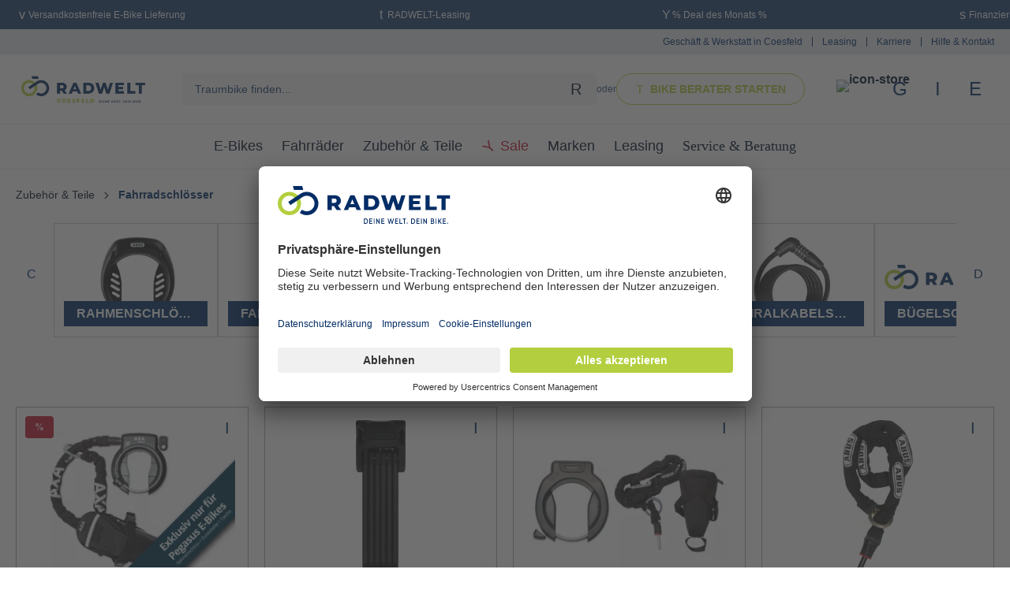

--- FILE ---
content_type: text/html; charset=UTF-8
request_url: https://www.radwelt-shop.de/zubehoer-teile/fahrradschloesser/
body_size: 27854
content:

<!DOCTYPE html>

<html lang="de-DE"
      itemscope="itemscope"
      itemtype="https://schema.org/WebPage">

                            
    <head>
                <script type="168ddc0effa8e4e0d688a170-text/javascript">
        // create dataLayer
        window.dataLayer = window.dataLayer || [];

        function gtag() {
            dataLayer.push(arguments);
        }

        // set "denied" as default for both ad and analytics storage, as well as ad_user_data and ad_personalization,
        gtag("consent", "default", {
            ad_user_data: "denied",
            ad_personalization: "denied",
            ad_storage: "denied",
            analytics_storage: "denied",
            wait_for_update: 2000 // milliseconds to wait for update
        });

        // Enable ads data redaction by default [optional]
        gtag("set", "ads_data_redaction", true);
    </script>

        <script type="168ddc0effa8e4e0d688a170-text/javascript">
        // Initialize or reference the UET tag here (if not already added elsewhere)
        // Setting the default consent mode right after initializing UET
        window.uetq = window.uetq || [];
        window.uetq.push('consent', 'default', {
            'ad_storage': 'denied'
        });
    </script>

    
                <!-- BEGIN Usercentrics related code -->
        <link rel="preconnect" href="//app.usercentrics.eu">
        <link rel="preconnect" href="//api.usercentrics.eu">
        <link rel="preconnect" href="//privacy-proxy.usercentrics.eu">
        <link rel="preload" href="//app.usercentrics.eu/browser-ui/latest/loader.js" as="script">
        <link rel="preload" href="//privacy-proxy.usercentrics.eu/latest/uc-block.bundle.js" as="script">
        <script id="usercentrics-cmp" data-settings-id="egT77zf3a" src="https://app.usercentrics.eu/browser-ui/latest/loader.js" data-tcf-enabled type="168ddc0effa8e4e0d688a170-text/javascript"></script>
        <script type="168ddc0effa8e4e0d688a170-application/javascript" src="https://privacy-proxy.usercentrics.eu/latest/uc-block.bundle.js"></script>
        <script type="168ddc0effa8e4e0d688a170-text/javascript">
            uc.deactivateBlocking([
                'BJ59EidsWQ', // Google Tag Manager
                'SJXtq4iOoZX', // Econda
            ]);
        </script>
        <!-- END Usercentrics related code -->
    
            <script async type="168ddc0effa8e4e0d688a170-text/javascript" src="https://static.klaviyo.com/onsite/js/klaviyo.js?company_id=TV7TBq" defer></script>
    
            
                        
                
    
        
                                        
                                <meta charset="utf-8">
            
                            <meta name="viewport"
                      content="width=device-width, initial-scale=1, shrink-to-fit=no">
            
                                <meta name="author"
                      content="">
                <meta name="robots"
                      content="index,follow">
                <meta name="revisit-after"
                      content="15 days">
                <meta name="keywords"
                      content="Fahrradschlösser">
                <meta name="description"
                      content="Fahrradschlösser für mehr Sicherheit | RADWELT-Shop | ✓Rahmenschloss ✓Kabelschloss ✓Bügelschloss ✓Faltschloss ➤ Sichere dein Bike!">
            

        
        <meta name="easycredit-api-key" content="1.de.4482.1" />
    
    
    
    
        <meta name="easycredit-payment-types" content="INSTALLMENT,BILL" />
    

                                                <meta property="og:url"
                          content="https://www.radwelt-shop.de/zubehoer-teile/fahrradschloesser/">
                    <meta property="og:type"
                          content="website">
                    <meta property="og:site_name"
                          content="Radwelt Onlineshop">
                    <meta property="og:title"
                          content="Fahrradschloss günstig kaufen | RADWELT-Shop">
                    <meta property="og:description"
                          content="Fahrradschlösser für mehr Sicherheit | RADWELT-Shop | ✓Rahmenschloss ✓Kabelschloss ✓Bügelschloss ✓Faltschloss ➤ Sichere dein Bike!">
                    <meta property="og:image"
                          content="https://www.radwelt-shop.de/media/34/e6/70/1755606846/RC-Logo.svg?ts=1755607630">

                    <meta name="twitter:card"
                          content="summary">
                    <meta name="twitter:site"
                          content="Radwelt Onlineshop">
                    <meta name="twitter:title"
                          content="Fahrradschloss günstig kaufen | RADWELT-Shop">
                    <meta name="twitter:description"
                          content="Fahrradschlösser für mehr Sicherheit | RADWELT-Shop | ✓Rahmenschloss ✓Kabelschloss ✓Bügelschloss ✓Faltschloss ➤ Sichere dein Bike!">
                    <meta name="twitter:image"
                          content="https://www.radwelt-shop.de/media/34/e6/70/1755606846/RC-Logo.svg?ts=1755607630">
                            
                            <meta itemprop="copyrightHolder"
                      content="Radwelt Onlineshop">
                <meta itemprop="copyrightYear"
                      content="">
                <meta itemprop="isFamilyFriendly"
                      content="true">
                <meta itemprop="image"
                      content="https://www.radwelt-shop.de/media/34/e6/70/1755606846/RC-Logo.svg?ts=1755607630">
            
                                            <meta name="theme-color"
                      content="#ffffff">
                            
                                                

                    
                                                
                            <script type="application/ld+json">
                        {
                            "@context": "http://schema.org",
                            "@type": "WebSite",
                            "url": "https://www.radwelt-shop.de/",
                            "potentialAction": {
                                "@type": "SearchAction",
                                "target": "https://www.radwelt-shop.de/search?search={search_term_string}",
                                "query-input": "required name=search_term_string"
                            }
                        }
                </script>
                            
                    

                    <link rel="shortcut icon"
                  href="https://www.radwelt-shop.de/media/cf/05/13/1702023708/logo_imagemark_SVG.svg?ts=1702023708">
        
                                <link rel="apple-touch-icon"
                  sizes="180x180"
                  href="/bundles/radwelttheme/img/favicon.svg">
                    
                    <link rel="canonical" href="https://www.radwelt-shop.de/zubehoer-teile/fahrradschloesser/">
    
                
                        
                
    
    
                <title itemprop="name">Fahrradschloss günstig kaufen | RADWELT-Shop</title>
        

                                                                        <link rel="stylesheet"
                      href="https://www.radwelt-shop.de/theme/65f9f6fa38aa573d3cf3be86a1504129/css/all.css">
                                    
                            <script type="168ddc0effa8e4e0d688a170-text/javascript">
        window.features = {"V6_5_0_0":true,"v6.5.0.0":true,"V6_6_0_0":true,"v6.6.0.0":true,"V6_7_0_0":false,"v6.7.0.0":false,"DISABLE_VUE_COMPAT":false,"disable.vue.compat":false,"ACCESSIBILITY_TWEAKS":false,"accessibility.tweaks":false,"ADMIN_VITE":false,"admin.vite":false};
    </script>

    <script defer type="168ddc0effa8e4e0d688a170-application/javascript" src="https://production.neocomapp.com/neocom.js?id=00fb30ca-008a-4e21-8f43-e9a0d7e42420"></script>
    <script type="168ddc0effa8e4e0d688a170-text/javascript">
        window.addEventListener("neocomloaded", () => {
            Neocom.showChatBubble("861250f8-711a-43a9-b497-76e235022149");
        }, {once: true});
    </script>
        
                                                        <link rel="stylesheet" href="https://cdnjs.cloudflare.com/ajax/libs/noUiSlider/12.0.0/nouislider.min.css" integrity="sha512-kSH0IqtUh1LRE0tlO8dWN7rbmdy5cqApopY6ABJ4U99HeKulW6iKG5KgrVfofEXQOYtdQGFjj2N/DUBnj3CNmQ==" crossorigin="anonymous" referrerpolicy="no-referrer" />
            <script src="https://cdnjs.cloudflare.com/ajax/libs/noUiSlider/12.0.0/nouislider.min.js" integrity="sha512-6vo59lZMHB6GgEySnojEnfhnugP7LR4qm6akxptNOw/KW+i9o9MK4Gaia8f/eJATjAzCkgN3CWlIHWbVi2twpg==" crossorigin="anonymous" referrerpolicy="no-referrer" type="168ddc0effa8e4e0d688a170-text/javascript"></script>
                <script type="168ddc0effa8e4e0d688a170-text/javascript">
            
                (function (f,i,n,d,o,l,O,g,I,c){var V=[];var m=f.createElement("style");if(d){V.push(d)}if(c&&I.location.hash.indexOf("#search:")===0){V.push(c)}if(V.length>0){var Z=V.join(",");m.textContent=Z+"{opacity: 0;transition: opacity "+O+" ease-in-out;}."+o+" {opacity: 1 !important;}";I.flRevealContainers=function(){var a=f.querySelectorAll(Z);for(var T=0;T<a.length;T++){a[T].classList.add(o)}};setTimeout(I.flRevealContainers,l)}var W=g+"/config/"+i+"/main.js?usergrouphash="+n;var p=f.createElement("script");p.type="text/javascript";p.async=true;p.src=g+"/config/loader.min.js";var q=f.getElementsByTagName("script")[0];p.setAttribute("data-fl-main",W);q.parentNode.insertBefore(p,q);q.parentNode.insertBefore(m,p)})
            
            (document,'77A97807887CA3A6290C07BCC2C4EA41','cfbd5018d38d41d8adca10d94fc8bdd6','.fl-navigation-result','fl-reveal',3000,'.3s','//cdn.findologic.com',window,'.fl-result');
        </script>

                    <style>
                .search-suggest.js-search-result {
                    display: none;
                }
            </style>
            
                                
            

    <!-- WbmTagManagerAnalytics Head Snippet Start -->
            <script id="wbmTagMangerDefine" type="168ddc0effa8e4e0d688a170-text/javascript">
            let gtmIsTrackingProductClicks = Boolean(),
                gtmIsTrackingAddToWishlistClicks = Boolean(1),
                gtmContainerId = 'GTM-5NP3LM67',
                hasSWConsentSupport = Boolean();
            window.wbmScriptIsSet = false;
            window.dataLayer = window.dataLayer || [];
            window.dataLayer.push({"event":"user","id":null})
        </script>
        <script id="wbmTagMangerDataLayer" type="168ddc0effa8e4e0d688a170-text/javascript">
            window.dataLayer.push({ ecommerce: null });
            window.dataLayer.push({"google_tag_params":{"ecomm_prodid":["6929A","6625","7050-6943","6943","6667","6924","6672","10655","3241","6928-6943","6680","3208"],"ecomm_category":"Fahrradschl\u00f6sser","ecomm_pagetype":"category"}})

            
            var onEventDataLayer = JSON.parse('{"event":"view_item_list","ecommerce":{"item_list_name":"Category: Fahrradschl\u00f6sser","items":[{"item_group_id":"6929A","price":69.95,"index":0,"item_id":"6929A","item_brand":"Sonstige","item_list_id":"category_9872ed9fc22fc182d371c3e9ed316094","item_category":"Zubeh\u00f6r &amp; Teile","item_name":"ZEG Sicherheitspaket","item_variant":"","item_list_name":"Category: Fahrradschl\u00f6sser"},{"item_group_id":6625,"price":99.95,"index":1,"item_id":"6625","item_brand":"Abus","item_list_id":"category_9872ed9fc22fc182d371c3e9ed316094","item_category":"Zubeh\u00f6r &amp; Teile","item_name":"ABUS Bordo 6000K\/90 SH","item_variant":"","item_list_name":"Category: Fahrradschl\u00f6sser"},{"item_group_id":"7050-6943","price":104.9,"index":2,"item_id":"7050-6943","item_brand":"Abus","item_list_id":"category_9872ed9fc22fc182d371c3e9ed316094","item_category":"Zubeh\u00f6r &amp; Teile","item_name":"Abus Rahmenschloss Pro Amparo 4750 X NR + Zusatzkette Pro Sh","item_variant":"","item_list_name":"Category: Fahrradschl\u00f6sser"},{"item_group_id":6943,"price":49.95,"index":3,"item_id":"6943","item_brand":"Abus","item_list_id":"category_9872ed9fc22fc182d371c3e9ed316094","item_category":"Zubeh\u00f6r &amp; Teile","item_name":"ABUS Zusatzkette Pro Shield","item_variant":"","item_list_name":"Category: Fahrradschl\u00f6sser"},{"item_group_id":6667,"price":79.95,"index":4,"item_id":"6667","item_brand":"Abus","item_list_id":"category_9872ed9fc22fc182d371c3e9ed316094","item_category":"Zubeh\u00f6r &amp; Teile","item_name":"ABUS Bordo Lite 6055K\/85 schwarz","item_variant":"","item_list_name":"Category: Fahrradschl\u00f6sser"},{"item_group_id":6924,"price":24.95,"index":5,"item_id":"6924","item_brand":"Abus","item_list_id":"category_9872ed9fc22fc182d371c3e9ed316094","item_category":"Zubeh\u00f6r &amp; Teile","item_name":"ABUS Rahmenschloss Tectic 496","item_variant":"","item_list_name":"Category: Fahrradschl\u00f6sser"},{"item_group_id":6672,"price":109.95,"index":6,"item_id":"6672","item_brand":"Abus","item_list_id":"category_9872ed9fc22fc182d371c3e9ed316094","item_category":"Zubeh\u00f6r &amp; Teile","item_name":"Abus Bordo Combo 6000C\/90 LED schwarz","item_variant":"","item_list_name":"Category: Fahrradschl\u00f6sser"},{"item_group_id":10655,"price":34.95,"index":7,"item_id":"10655","item_brand":"Abus","item_list_id":"category_9872ed9fc22fc182d371c3e9ed316094","item_category":"Zubeh\u00f6r &amp; Teile","item_name":"Abus Steel-O-Chain 5805C\/110 schwarz","item_variant":"","item_list_name":"Category: Fahrradschl\u00f6sser"},{"item_group_id":3241,"price":54.95,"index":8,"item_id":"3241","item_brand":"Abus","item_list_id":"category_9872ed9fc22fc182d371c3e9ed316094","item_category":"Zubeh\u00f6r &amp; Teile","item_name":"Abus Centuro 860\/85 QS RBU","item_variant":"","item_list_name":"Category: Fahrradschl\u00f6sser"},{"item_group_id":"6928-6943","price":74.9,"index":9,"item_id":"6928-6943","item_brand":"Abus","item_list_id":"category_9872ed9fc22fc182d371c3e9ed316094","item_category":"Zubeh\u00f6r &amp; Teile","item_name":"ABUS Pro Shield inkl. ABUS Zusatzkette Pro Shield","item_variant":"","item_list_name":"Category: Fahrradschl\u00f6sser"},{"item_group_id":6680,"price":119.95,"index":10,"item_id":"6680","item_brand":"Abus","item_list_id":"category_9872ed9fc22fc182d371c3e9ed316094","item_category":"Zubeh\u00f6r &amp; Teile","item_name":"ABUS Bordo Big 6000K\/120 SH","item_variant":"","item_list_name":"Category: Fahrradschl\u00f6sser"},{"item_group_id":3208,"price":59.95,"index":11,"item_id":"3208","item_brand":"Abus","item_list_id":"category_9872ed9fc22fc182d371c3e9ed316094","item_category":"Zubeh\u00f6r &amp; Teile","item_name":"ABUS Steel-O-Flex Raydo Pro 1460\/85 KF","item_variant":"","item_list_name":"Category: Fahrradschl\u00f6sser"}],"item_list_id":"category_9872ed9fc22fc182d371c3e9ed316094"}}');
                    </script>    
                        <script id="wbmTagManger" type="168ddc0effa8e4e0d688a170-text/javascript">
                function getCookie(name) {
                    var cookieMatch = document.cookie.match(name + '=(.*?)(;|$)');
                    return cookieMatch && decodeURI(cookieMatch[1]);
                }

                var gtmCookieSet = getCookie('wbm-tagmanager-enabled');
                
                var googleTag = function(w,d,s,l,i){w[l]=w[l]||[];w[l].push({'gtm.start':new Date().getTime(),event:'gtm.js'});var f=d.getElementsByTagName(s)[0],j=d.createElement(s),dl=l!='dataLayer'?'&l='+l:'';j.async=true;j.src='https://www.googletagmanager.com/gtm.js?id='+i+dl+'';f.parentNode.insertBefore(j,f);};
                

                if (hasSWConsentSupport && gtmCookieSet === null) {
                    window.wbmGoogleTagmanagerId = gtmContainerId;
                    window.wbmScriptIsSet = false;
                    window.googleTag = googleTag;
                } else {
                    window.wbmScriptIsSet = true;
                    googleTag(window, document, 'script', 'dataLayer', gtmContainerId);
                    googleTag = null;

                    window.dataLayer = window.dataLayer || [];
                    function gtag() { dataLayer.push(arguments); }

                    if (hasSWConsentSupport) {
                        (() => {
                            const analyticsStorageEnabled = document.cookie.split(';').some((item) => item.trim().includes('google-analytics-enabled=1'));
                            const adsEnabled = document.cookie.split(';').some((item) => item.trim().includes('google-ads-enabled=1'));

                            gtag('consent', 'update', {
                                'ad_storage': adsEnabled ? 'granted' : 'denied',
                                'ad_user_data': adsEnabled ? 'granted' : 'denied',
                                'ad_personalization': adsEnabled ? 'granted' : 'denied',
                                'analytics_storage': analyticsStorageEnabled ? 'granted' : 'denied'
                            });
                        })();
                    }
                }
                
            </script><!-- WbmTagManagerAnalytics Head Snippet End -->
            

                
                            
            <script type="168ddc0effa8e4e0d688a170-text/javascript" src='https://www.google.com/recaptcha/api.js?render=6LcUFuArAAAAAIvAmwK0fAkf_NjoI1SE-c0b82AH' defer></script>
        <script type="168ddc0effa8e4e0d688a170-text/javascript">
                                        window.googleReCaptchaV3Active = true;
                    </script>
            
                
        
                                <script type="168ddc0effa8e4e0d688a170-text/javascript">
                window.activeNavigationId = '9872ed9fc22fc182d371c3e9ed316094';
                window.router = {
                    'frontend.cart.offcanvas': '/checkout/offcanvas',
                    'frontend.cookie.offcanvas': '/cookie/offcanvas',
                    'frontend.checkout.finish.page': '/checkout/finish',
                    'frontend.checkout.info': '/widgets/checkout/info',
                    'frontend.menu.offcanvas': '/widgets/menu/offcanvas',
                    'frontend.cms.page': '/widgets/cms',
                    'frontend.cms.navigation.page': '/widgets/cms/navigation',
                    'frontend.account.addressbook': '/widgets/account/address-book',
                    'frontend.country.country-data': '/country/country-state-data',
                    'frontend.app-system.generate-token': '/app-system/Placeholder/generate-token',
                    };
                window.salesChannelId = '01895226670e72a4a15f371adce297ad';
            </script>
        
                                <script type="168ddc0effa8e4e0d688a170-text/javascript">
                
                window.breakpoints = {"xs":0,"sm":576,"md":768,"lg":992,"xl":1200,"xxl":1400};
            </script>
        
                                    <script type="168ddc0effa8e4e0d688a170-text/javascript">
                    window.customerLoggedInState = 0;

                    window.wishlistEnabled = 1;
                </script>
                    
                        
                            <script type="168ddc0effa8e4e0d688a170-text/javascript">
                window.themeAssetsPublicPath = 'https://www.radwelt-shop.de/theme/01894f39dd38705294f7c7a7c18daf62/assets/';
            </script>
        
                                <script type="168ddc0effa8e4e0d688a170-text/javascript">
                window.themeJsPublicPath = 'https://www.radwelt-shop.de/theme/65f9f6fa38aa573d3cf3be86a1504129/js/';
            </script>
                            <script type="168ddc0effa8e4e0d688a170-text/javascript" src="https://www.radwelt-shop.de/theme/65f9f6fa38aa573d3cf3be86a1504129/js/storefront/storefront.js" defer></script>
                            <script type="168ddc0effa8e4e0d688a170-text/javascript" src="https://www.radwelt-shop.de/theme/65f9f6fa38aa573d3cf3be86a1504129/js/fin-search/fin-search.js" defer></script>
                            <script type="168ddc0effa8e4e0d688a170-text/javascript" src="https://www.radwelt-shop.de/theme/65f9f6fa38aa573d3cf3be86a1504129/js/easy-credit-ratenkauf/easy-credit-ratenkauf.js" defer></script>
                            <script type="168ddc0effa8e4e0d688a170-text/javascript" src="https://www.radwelt-shop.de/theme/65f9f6fa38aa573d3cf3be86a1504129/js/mollie-payments/mollie-payments.js" defer></script>
                            <script type="168ddc0effa8e4e0d688a170-text/javascript" src="https://www.radwelt-shop.de/theme/65f9f6fa38aa573d3cf3be86a1504129/js/cbax-modul-manufacturers/cbax-modul-manufacturers.js" defer></script>
                            <script type="168ddc0effa8e4e0d688a170-text/javascript" src="https://www.radwelt-shop.de/theme/65f9f6fa38aa573d3cf3be86a1504129/js/klavi-overd/klavi-overd.js" defer></script>
                            <script type="168ddc0effa8e4e0d688a170-text/javascript" src="https://www.radwelt-shop.de/theme/65f9f6fa38aa573d3cf3be86a1504129/js/acris-product-video-c-s/acris-product-video-c-s.js" defer></script>
                            <script type="168ddc0effa8e4e0d688a170-text/javascript" src="https://www.radwelt-shop.de/theme/65f9f6fa38aa573d3cf3be86a1504129/js/radwelt-online-sizing/radwelt-online-sizing.js" defer></script>
                            <script type="168ddc0effa8e4e0d688a170-text/javascript" src="https://www.radwelt-shop.de/theme/65f9f6fa38aa573d3cf3be86a1504129/js/radwelt-wertgarantie/radwelt-wertgarantie.js" defer></script>
                            <script type="168ddc0effa8e4e0d688a170-text/javascript" src="https://www.radwelt-shop.de/theme/65f9f6fa38aa573d3cf3be86a1504129/js/digi1-cms-element-collapse/digi1-cms-element-collapse.js" defer></script>
                            <script type="168ddc0effa8e4e0d688a170-text/javascript" src="https://www.radwelt-shop.de/theme/65f9f6fa38aa573d3cf3be86a1504129/js/wbm-tag-manager-analytics/wbm-tag-manager-analytics.js" defer></script>
                            <script type="168ddc0effa8e4e0d688a170-text/javascript" src="https://www.radwelt-shop.de/theme/65f9f6fa38aa573d3cf3be86a1504129/js/swag-amazon-pay/swag-amazon-pay.js" defer></script>
                            <script type="168ddc0effa8e4e0d688a170-text/javascript" src="https://www.radwelt-shop.de/theme/65f9f6fa38aa573d3cf3be86a1504129/js/proxa-basket-cross-selling-s-w6/proxa-basket-cross-selling-s-w6.js" defer></script>
                            <script type="168ddc0effa8e4e0d688a170-text/javascript" src="https://www.radwelt-shop.de/theme/65f9f6fa38aa573d3cf3be86a1504129/js/web-la--contact-form-file-upload/web-la--contact-form-file-upload.js" defer></script>
                            <script type="168ddc0effa8e4e0d688a170-text/javascript" src="https://www.radwelt-shop.de/theme/65f9f6fa38aa573d3cf3be86a1504129/js/cbax-modul-analytics/cbax-modul-analytics.js" defer></script>
                            <script type="168ddc0effa8e4e0d688a170-text/javascript" src="https://www.radwelt-shop.de/theme/65f9f6fa38aa573d3cf3be86a1504129/js/trusted-shops-easy-integration-s6/trusted-shops-easy-integration-s6.js" defer></script>
                            <script type="168ddc0effa8e4e0d688a170-text/javascript" src="https://www.radwelt-shop.de/theme/65f9f6fa38aa573d3cf3be86a1504129/js/radwelt-theme/radwelt-theme.js" defer></script>
                        
            <script type="168ddc0effa8e4e0d688a170-module" src="https://ratenkauf.easycredit.de/api/resource/webcomponents/v3/easycredit-components/easycredit-components.esm.js" defer></script>
        </head>

    <body class="is-ctl-navigation is-act-index">

            <div class="skip-to-content bg-primary-subtle text-primary-emphasis visually-hidden-focusable overflow-hidden">
            <div class="container d-flex justify-content-center">
                <a href="#content-main" class="skip-to-content-link d-inline-flex text-decoration-underline m-1 p-2 fw-bold gap-2">
                    Zum Hauptinhalt springen
                </a>
            </div>
        </div>
    
                                        <noscript>
                <iframe src="https://www.googletagmanager.com/ns.html?id=GTM-5NP3LM67"
                        height="0"
                        width="0"
                        style="display:none;visibility:hidden"
                        title="Google Tagmanager">

                </iframe>
            </noscript>
            
                <noscript class="noscript-main">
                
    <div role="alert"
                  class="alert alert-info alert-has-icon">
                                                                        
                                                    <span class="icon icon-info">
                        <svg xmlns="http://www.w3.org/2000/svg" xmlns:xlink="http://www.w3.org/1999/xlink" width="24" height="24" viewBox="0 0 24 24"><defs><path d="M12 7c.5523 0 1 .4477 1 1s-.4477 1-1 1-1-.4477-1-1 .4477-1 1-1zm1 9c0 .5523-.4477 1-1 1s-1-.4477-1-1v-5c0-.5523.4477-1 1-1s1 .4477 1 1v5zm11-4c0 6.6274-5.3726 12-12 12S0 18.6274 0 12 5.3726 0 12 0s12 5.3726 12 12zM12 2C6.4772 2 2 6.4772 2 12s4.4772 10 10 10 10-4.4772 10-10S17.5228 2 12 2z" id="icons-default-info" /></defs><use xlink:href="#icons-default-info" fill="#758CA3" fill-rule="evenodd" /></svg>
        </span>                                                    
                                    
                    <div class="alert-content-container">
                                                    
                                                        <div class="alert-content">                                                    Um unseren Shop in vollem Umfang nutzen zu können, empfehlen wir dir Javascript in deinem Browser zu aktivieren.
                                                                </div>                
                                                                </div>
            </div>
            </noscript>
        

                        
            <header class="header-main">
                                        
        <div class="advantages-bar-wrapper swiper" data-slide-advantages="true" data-slide-advantages-options="{&quot;autoplay&quot;:{&quot;delay&quot;:4000},&quot;loop&quot;:true,&quot;slidesPerView&quot;:1,&quot;breakpoints&quot;:{&quot;320&quot;:{&quot;slidesPerView&quot;:1},&quot;768&quot;:{&quot;slidesPerView&quot;:2},&quot;1024&quot;:{&quot;slidesPerView&quot;:3},&quot;1200&quot;:{&quot;slidesPerView&quot;:4,&quot;autoplay&quot;:false}}}">
        <div class="swiper-wrapper advantages-bar-menu container">
            <div class="swiper-slide">
                <div class="swiper-slide-container advantages-bar-item">
                    <i class="rad-icon-free-shipping" aria-hidden="true"></i>
                    <span class="text-xs text-medium">
                        <a href="https://www.radwelt-shop.de/zahlung-versand/"><span style="color:#ffffff;font-size:12px;">Versandkostenfreie E-Bike Lieferung</span></a>
                    </span>
                </div>
            </div>
            <div class="swiper-slide">
                <div class="swiper-slide-container advantages-bar-item">
                    <i class="rad-icon-leasing" aria-hidden="true"></i>
                    <span class="text-xs text-medium">
                        <a href="https://www.radwelt-shop.de/services/leasing/"><span style="color:#ffffff;font-size:12px;">RADWELT-Leasing</span></a>
                    </span>
                </div>
            </div>
            <div class="swiper-slide">
                <div class="swiper-slide-container advantages-bar-item">
                    <i class="rad-icon-sale" aria-hidden="true"></i>
                    <span class="text-xs text-medium">
                        <a href="https://www.radwelt-shop.de/deal-des-monats/"><span style="color:#ffffff;font-size:12px;">% Deal des Monats %</span></a>
                    </span>
                </div>
            </div>
            <div class="swiper-slide">
                <div class="swiper-slide-container advantages-bar-item">
                    <i class="rad-icon-credit" aria-hidden="true"></i>
                    <span class="text-xs text-medium">
                        <a href="https://www.radwelt-shop.de/service-beratung/service-beratung/finanzierung/"><span style="color:#ffffff;font-size:12px;">Finanzierung</span></a>
                    </span>
                </div>
            </div>
        </div>
    </div>

    
            <div class="meta-navigation-wrapper d-none d-md-block">
            <div class="container">
                <ul class="meta-navigation-menu list-unstyled d-flex">
                                                                        <li class="meta-navigation-item">
                                <a class="meta-navigation-link text-xs text-medium"
                                   href="https://www.radwelt-shop.de/services/geschaeft-werkstatt-in-coesfeld/"
                                                                      title="Geschäft &amp; Werkstatt in Coesfeld">
                                    Geschäft &amp; Werkstatt in Coesfeld
                                </a>
                            </li>
                                                                                                <li class="meta-navigation-item">
                                <a class="meta-navigation-link text-xs text-medium"
                                   href="https://www.radwelt-shop.de/services/leasing/"
                                                                      title="Leasing">
                                    Leasing
                                </a>
                            </li>
                                                                                                <li class="meta-navigation-item">
                                <a class="meta-navigation-link text-xs text-medium"
                                   href="https://www.radwelt-shop.de/services/karriere/"
                                                                      title="Karriere">
                                    Karriere
                                </a>
                            </li>
                                                                                                <li class="meta-navigation-item">
                                <a class="meta-navigation-link text-xs text-medium"
                                   href="https://www.radwelt-shop.de/services/hilfe-kontakt/"
                                                                      title="Hilfe &amp; Kontakt">
                                    Hilfe &amp; Kontakt
                                </a>
                            </li>
                                                            </ul>
            </div>
        </div>
        
        <div class="container">
        <div class="row align-items-center header-row">
                            <div class="col-auto col-lg-auto header-logo-col">
                        <div class="header-logo-main">
                    <a class="header-logo-main-link"
               href="/"
               title="Zur Startseite gehen">
                                    <picture class="header-logo-picture">
                                                                                
                                                                            
                                                                                    <img src="https://www.radwelt-shop.de/media/34/e6/70/1755606846/RC-Logo.svg?ts=1755607630"
                                     alt="Zur Startseite gehen"
                                     class="img-fluid header-logo-main-img"
                                     width="110"
                                     height="24">
                                                                        </picture>
                            </a>
            </div>
                </div>
            
                            <div class="col order-2 col-sm order-sm-2 header-search-col">
                    
    <div class="header-search">
        <form action="/search"
              method="get"
              data-search-form="true"
              data-search-widget-options='{&quot;searchWidgetMinChars&quot;:2}'
              data-url="/suggest?search="
              class="header-search-form">
                            <div class="input-group">
                                            <input type="search"
                               name="search"
                               width="128"
                               height="40"
                               class="form-control header-search-input"
                               autocomplete="off"
                               autocapitalize="off"
                               placeholder="Traumbike finden..."
                               aria-label="Traumbike finden..."
                               value=""
                        >
                    
                                            <button type="submit"
                                class="btn header-search-btn"
                                aria-label="Suchen">
                            <i class="rad-icon-search" aria-hidden="true"></i>
                        </button>
                                    </div>
                    </form>

        <span class="text-xs d-none d-lg-block">oder</span>

        <a href="/bike-berater?campaign=bikeberater" class="btn btn-secondary-outline btn-sm text-bold btn-icon-bike btn-header-action btn-icon-left d-none d-lg-block" aria-label="Bike Berater Starten">Bike berater starten</a>
    </div>
                </div>
            
                            <div class="col-7 col-md-auto col-sm-auto order-md-3 order-sm-1 header-actions-col">
                    <div class="row g-0 justify-content-end">
                                                    <div class="col-auto">
                                <div class="header-store">
                                    <a class="btn header-store-btn"
                                       href="/geschaeft-und-werkstatt-in-coesfeld">
                                        <span class="btn-lg">
                                            <img class="store icon-store" src="/bundles/radwelttheme/img/store-radwelt.svg" alt="icon-store">
                                            <img class="store icon-store-filled" src="/bundles/radwelttheme/img/store-radwelt-filled.svg" alt="icon-store-filled">
                                        </span>

                                        <span class="header-icon-desc">Radwelt Coesfeld</span>
                                    </a>
                                </div>
                            </div>
                        
                                                                                <div class="col-auto">
                                <div class="account-menu">
                                        <div class="dropdown">
            <button class="btn account-menu-btn header-actions-btn"
            type="button"
            id="accountWidget"
            data-offcanvas-account-menu="true"
            data-bs-toggle="dropdown"
            aria-haspopup="true"
            aria-expanded="false"
            aria-label="Dein Konto"
            title="Dein Konto">
        <span class="btn-lg">
            <i class="rad-icon-account" aria-hidden="true"></i>
            <i class="rad-icon-account-filled" aria-hidden="true"></i>
        </span>

        <span class="header-icon-desc">Mein Konto</span>
    </button>

                    <div class="dropdown-menu dropdown-menu-end account-menu-dropdown js-account-menu-dropdown"
                 aria-labelledby="accountWidget">
                

        
            <div class="offcanvas-header">
                            <button class="btn btn-light offcanvas-close js-offcanvas-close">
                                            <span class="icon icon-x icon-sm">
                        <svg xmlns="http://www.w3.org/2000/svg" xmlns:xlink="http://www.w3.org/1999/xlink" width="24" height="24" viewBox="0 0 24 24"><defs><path d="m10.5858 12-7.293-7.2929c-.3904-.3905-.3904-1.0237 0-1.4142.3906-.3905 1.0238-.3905 1.4143 0L12 10.5858l7.2929-7.293c.3905-.3904 1.0237-.3904 1.4142 0 .3905.3906.3905 1.0238 0 1.4143L13.4142 12l7.293 7.2929c.3904.3905.3904 1.0237 0 1.4142-.3906.3905-1.0238.3905-1.4143 0L12 13.4142l-7.2929 7.293c-.3905.3904-1.0237.3904-1.4142 0-.3905-.3906-.3905-1.0238 0-1.4143L10.5858 12z" id="icons-default-x" /></defs><use xlink:href="#icons-default-x" fill="#758CA3" fill-rule="evenodd" /></svg>
        </span>                    
                                            Menü schließen
                                    </button>
                    </div>
    
            <div class="offcanvas-body">
                <div class="account-menu">
                                    <div class="dropdown-header account-menu-header">
                    Dein Konto
                </div>
                    
                                    <div class="account-menu-login">
                                            <a href="/account/login"
                           title="Anmelden"
                           class="btn btn-primary account-menu-login-button">
                            Anmelden
                        </a>
                    
                                            <div class="account-menu-register">
                            oder <a href="/account/login"
                                                                            title="Registrieren">registrieren</a>
                        </div>
                                    </div>
                    
                    <div class="account-menu-links">
                    <div class="header-account-menu">
        <div class="card account-menu-inner">
                                        
                                                <div class="list-group list-group-flush account-aside-list-group">
                        
                                                                <a href="/account"
                                   title="Übersicht"
                                   class="list-group-item list-group-item-action account-aside-item">
                                    Übersicht
                                </a>
                            
                                                            <a href="/account/profile"
                                   title="Persönliches Profil"
                                   class="list-group-item list-group-item-action account-aside-item">
                                    Persönliches Profil
                                </a>
                            
                                                            <a href="/account/address"
                                   title="Adressen"
                                   class="list-group-item list-group-item-action account-aside-item">
                                    Adressen
                                </a>
                            
                                                                                                                        <a href="/account/payment"
                                   title="Zahlungsarten"
                                   class="list-group-item list-group-item-action account-aside-item">
                                    Zahlungsarten
                                </a>
                                                            
                                                            <a href="/account/order"
                                   title="Bestellungen"
                                   class="list-group-item list-group-item-action account-aside-item">
                                    Bestellungen
                                </a>
                                                    

                        <a href="/account/mollie/subscriptions" title="Abonnements" class="list-group-item list-group-item-action account-aside-item">
                Abonnements
            </a>
            
                    </div>
                            
                                                </div>
    </div>
            </div>
            </div>
        </div>
                </div>
            </div>
                                </div>
                            </div>
                        
                        
                                                                                                                    <div class="col-auto">
                                    <div class="header-wishlist">
                                        <a class="btn header-wishlist-btn header-actions-btn"
                                           href="/wishlist"
                                           title="Wunschliste"
                                           aria-label="Wunschliste">
                                                
            <span class="btn-lg">
            <i class="rad-icon-wishlist" aria-hidden="true"></i>
            <i class="rad-icon-wishlist-filled" aria-hidden="true"></i>
        </span>

        <span class="header-icon-desc">Wunschliste</span>
    
    
    
    <span class="badge bg-primary header-wishlist-badge"
          id="wishlist-basket"
          data-wishlist-storage="true"
          data-wishlist-storage-options="{&quot;listPath&quot;:&quot;\/wishlist\/list&quot;,&quot;mergePath&quot;:&quot;\/wishlist\/merge&quot;,&quot;pageletPath&quot;:&quot;\/wishlist\/merge\/pagelet&quot;}"
          data-wishlist-widget="true"
          data-wishlist-widget-options="{&quot;showCounter&quot;:true}"
    ></span>
                                        </a>
                                    </div>
                                </div>
                            
                                                    
                                                    <div class="col-auto">
                                <div class="header-cart"
                                     data-off-canvas-cart="true">
                                    <a class="btn header-cart-btn header-actions-btn"
                                       href="/checkout/cart"
                                       data-cart-widget="true"
                                       title="Warenkorb"
                                       aria-label="Warenkorb">
                                            <span class="icon-cart btn-lg">
        <i class="rad-icon-cart" aria-hidden="true"></i>
        <i class="rad-icon-cart-filled" aria-hidden="true"></i>
    </span>

    <span class="header-icon-desc">Warenkorb</span>

                                        </a>
                                </div>
                            </div>
                                            </div>
                </div>
            
                            <div class="col-auto d-sm-none order-1">
                    <div class="menu-button">
                                                    <button class="btn nav-main-toggle-btn header-actions-btn"
                                    type="button"
                                                                            data-off-canvas-menu="true"
                                                                        aria-label="Menü">
                                                                    <span class="btn-lg"><i class="rad-icon-burger-menu" aria-hidden="true"></i></span>
                                                            </button>
                                            </div>
                </div>
                    </div>
    </div>
            </header>
        
                                                    <div class="nav-main">
                                                <div class="main-navigation"
         id="mainNavigation"
         data-flyout-menu="true">
                    <div class="container">
                                    <nav class="nav main-navigation-menu"
                        itemscope="itemscope"
                        itemtype="http://schema.org/SiteNavigationElement">
                        
                                                                            
                                                    
                                                                                            
                                                <a class="nav-link main-navigation-link"
           href="https://www.radwelt-shop.de/e-bikes/"
           itemprop="url"
           data-flyout-menu-trigger="fc490ca45c00b1249bbe3554a4fdf6fb"                      title="E-Bikes">
            <div class="main-navigation-link-text">
                <span itemprop="name">E-Bikes</span>
            </div>
        </a>
                                                                                                
                                                <a class="nav-link main-navigation-link"
           href="https://www.radwelt-shop.de/fahrraeder/"
           itemprop="url"
           data-flyout-menu-trigger="33e75ff09dd601bbe69f351039152189"                      title="Fahrräder">
            <div class="main-navigation-link-text">
                <span itemprop="name">Fahrräder</span>
            </div>
        </a>
                                                                                                
                                                <a class="nav-link main-navigation-link active"
           href="https://www.radwelt-shop.de/zubehoer-teile/"
           itemprop="url"
           data-flyout-menu-trigger="28dd2c7955ce926456240b2ff0100bde"                      title="Zubehör &amp; Teile">
            <div class="main-navigation-link-text">
                <span itemprop="name">Zubehör &amp; Teile</span>
            </div>
        </a>
                                                                                                
                                                <a class="text-sale nav-link main-navigation-link"
           href="https://www.radwelt-shop.de/sale/"
           itemprop="url"
           data-flyout-menu-trigger="f033ab37c30201f73f142449d037028d"                      title="Sale">
            <div class="main-navigation-link-text">
                <i class="rad-icon-sale" aria-hidden="true"></i><span itemprop="name">Sale</span>
            </div>
        </a>
                                                                                                
                                                <a class="nav-link main-navigation-link"
           href="/hersteller/"
           itemprop="url"
           data-flyout-menu-trigger="018a4a40fdc473599504fbb4f16f7373"                      title="Marken">
            <div class="main-navigation-link-text">
                <span itemprop="name">Marken</span>
            </div>
        </a>
                                                                                                
                                                <a class="nav-link main-navigation-link"
           href="https://www.radwelt-shop.de/leasing/"
           itemprop="url"
           data-flyout-menu-trigger="01912b62e28d7791bc008b9746284bc6"                      title="Leasing">
            <div class="main-navigation-link-text">
                <span itemprop="name">Leasing</span>
            </div>
        </a>
                                                                                                
                                                <div class="nav-link main-navigation-link"
                                    data-flyout-menu-trigger="a275819990184aa395d10d3938848889"
                             title="Service &amp; Beratung">
            <div class="main-navigation-link-text">
                <span itemprop="name">Service &amp; Beratung</span>
            </div>
        </div>
                                                                            </nav>
                            </div>
        
                                                                                                                                                                                                                                                                                                                                                                                                                                                            
                                <div class="navigation-flyouts">
                                                                                <div class="navigation-flyout"
                             data-flyout-menu-id="fc490ca45c00b1249bbe3554a4fdf6fb">
                            <div class="container">
                                                                                                                    
        <div class="navigation-flyout-bar">
                    <div class="navigation-flyout-close js-close-flyout-menu">
                                                            <i class="rad-icon-close" aria-hidden="true"></i>
                                                </div>
            </div>

            <div class="row navigation-flyout-content">
                                    <div class="col">
        <div class="navigation-flyout-categories">
                                
                    
    
    <div class="row navigation-flyout-categories is-level-0">
                                            
                <div class="col-3 navigation-flyout-col">
                                    <a class="nav-item nav-link navigation-flyout-link is-level-0"
                   href="https://www.radwelt-shop.de/e-bikes/e-mountainbike/"
                   itemprop="url"
                                      title="E-Mountainbike">
                    <span itemprop="name">E-Mountainbike</span>
                </a>
                    
                                        
        
    
    <div class="navigation-flyout-categories is-level-1">
                                            
                <div class=" navigation-flyout-col">
                                    <a class="nav-item nav-link navigation-flyout-link is-level-1"
                   href="https://www.radwelt-shop.de/e-bikes/e-mountainbike/e-bike-hardtail/"
                   itemprop="url"
                                      title="E-Bike Hardtail">
                    <span itemprop="name">E-Bike Hardtail</span>
                </a>
                    
                                        
        
    
    <div class="navigation-flyout-categories is-level-2">
            </div>
                        </div>
                                            
                <div class=" navigation-flyout-col">
                                    <a class="nav-item nav-link navigation-flyout-link is-level-1"
                   href="https://www.radwelt-shop.de/e-bikes/e-mountainbike/e-bike-fully/"
                   itemprop="url"
                                      title="E-Bike Fully">
                    <span itemprop="name">E-Bike Fully</span>
                </a>
                    
                                        
        
    
    <div class="navigation-flyout-categories is-level-2">
            </div>
                        </div>
            </div>
                        </div>
                                            
                <div class="col-3 navigation-flyout-col">
                                    <a class="nav-item nav-link navigation-flyout-link is-level-0"
                   href="https://www.radwelt-shop.de/e-bikes/trekking-e-bike/"
                   itemprop="url"
                                      title="Trekking E-Bike">
                    <span itemprop="name">Trekking E-Bike</span>
                </a>
                    
                                        
        
    
    <div class="navigation-flyout-categories is-level-1">
                                            
                <div class=" navigation-flyout-col">
                                    <a class="nav-item nav-link navigation-flyout-link is-level-1"
                   href="https://www.radwelt-shop.de/e-bikes/trekking-e-bike/e-bike-trekking-damen/"
                   itemprop="url"
                                      title="E-Bike Trekking Damen">
                    <span itemprop="name">E-Bike Trekking Damen</span>
                </a>
                    
                                        
        
    
    <div class="navigation-flyout-categories is-level-2">
            </div>
                        </div>
                                            
                <div class=" navigation-flyout-col">
                                    <a class="nav-item nav-link navigation-flyout-link is-level-1"
                   href="https://www.radwelt-shop.de/e-bikes/trekking-e-bike/e-bike-trekking-herren/"
                   itemprop="url"
                                      title="E-Bike Trekking Herren">
                    <span itemprop="name">E-Bike Trekking Herren</span>
                </a>
                    
                                        
        
    
    <div class="navigation-flyout-categories is-level-2">
            </div>
                        </div>
            </div>
                        </div>
                                            
                <div class="col-3 navigation-flyout-col">
                                    <a class="nav-item nav-link navigation-flyout-link is-level-0"
                   href="https://www.radwelt-shop.de/e-bikes/city-e-bike/"
                   itemprop="url"
                                      title="City E-Bike">
                    <span itemprop="name">City E-Bike</span>
                </a>
                    
                                        
        
    
    <div class="navigation-flyout-categories is-level-1">
                                            
                <div class=" navigation-flyout-col">
                                    <a class="nav-item nav-link navigation-flyout-link is-level-1"
                   href="https://www.radwelt-shop.de/e-bikes/city-e-bike/city-e-bike-damen/"
                   itemprop="url"
                                      title="City E-Bike Damen">
                    <span itemprop="name">City E-Bike Damen</span>
                </a>
                    
                                        
        
    
    <div class="navigation-flyout-categories is-level-2">
            </div>
                        </div>
                                            
                <div class=" navigation-flyout-col">
                                    <a class="nav-item nav-link navigation-flyout-link is-level-1"
                   href="https://www.radwelt-shop.de/e-bikes/city-e-bike/city-e-bike-herren/"
                   itemprop="url"
                                      title="City E-Bike Herren">
                    <span itemprop="name">City E-Bike Herren</span>
                </a>
                    
                                        
        
    
    <div class="navigation-flyout-categories is-level-2">
            </div>
                        </div>
            </div>
                        </div>
                                            
                <div class="col-3 navigation-flyout-col">
                                    <a class="nav-item nav-link navigation-flyout-link is-level-0"
                   href="https://www.radwelt-shop.de/e-bikes/hollandrad-e-bike/"
                   itemprop="url"
                                      title="Hollandrad E-Bike">
                    <span itemprop="name">Hollandrad E-Bike</span>
                </a>
                    
                                        
        
    
    <div class="navigation-flyout-categories is-level-1">
                                            
                <div class=" navigation-flyout-col">
                                    <a class="nav-item nav-link navigation-flyout-link is-level-1"
                   href="https://www.radwelt-shop.de/e-bikes/hollandrad-e-bike/holland-e-bike-damen/"
                   itemprop="url"
                                      title="Holland E-Bike Damen">
                    <span itemprop="name">Holland E-Bike Damen</span>
                </a>
                    
                                        
        
    
    <div class="navigation-flyout-categories is-level-2">
            </div>
                        </div>
                                            
                <div class=" navigation-flyout-col">
                                    <a class="nav-item nav-link navigation-flyout-link is-level-1"
                   href="https://www.radwelt-shop.de/e-bikes/hollandrad-e-bike/holland-e-bike-herren/"
                   itemprop="url"
                                      title="Holland E-Bike Herren">
                    <span itemprop="name">Holland E-Bike Herren</span>
                </a>
                    
                                        
        
    
    <div class="navigation-flyout-categories is-level-2">
            </div>
                        </div>
            </div>
                        </div>
                                            
                <div class="col-3 navigation-flyout-col">
                                    <a class="nav-item nav-link navigation-flyout-link is-level-0"
                   href="https://www.radwelt-shop.de/e-bikes/suv-e-bikes/"
                   itemprop="url"
                                      title="SUV E-Bikes">
                    <span itemprop="name">SUV E-Bikes</span>
                </a>
                    
                                        
        
    
    <div class="navigation-flyout-categories is-level-1">
                                            
                <div class=" navigation-flyout-col">
                                    <a class="nav-item nav-link navigation-flyout-link is-level-1"
                   href="https://www.radwelt-shop.de/e-bikes/suv-e-bikes/suv-e-bikes-damen/"
                   itemprop="url"
                                      title="SUV E-Bikes Damen">
                    <span itemprop="name">SUV E-Bikes Damen</span>
                </a>
                    
                                        
        
    
    <div class="navigation-flyout-categories is-level-2">
            </div>
                        </div>
                                            
                <div class=" navigation-flyout-col">
                                    <a class="nav-item nav-link navigation-flyout-link is-level-1"
                   href="https://www.radwelt-shop.de/e-bikes/suv-e-bikes/suv-e-bikes-herren/"
                   itemprop="url"
                                      title="SUV E-Bikes Herren">
                    <span itemprop="name">SUV E-Bikes Herren</span>
                </a>
                    
                                        
        
    
    <div class="navigation-flyout-categories is-level-2">
            </div>
                        </div>
            </div>
                        </div>
                                            
                <div class="col-3 navigation-flyout-col">
                                    <a class="nav-item nav-link navigation-flyout-link is-level-0"
                   href="https://www.radwelt-shop.de/e-bikes/e-gravel-bike/"
                   itemprop="url"
                                      title="E-Gravel Bike">
                    <span itemprop="name">E-Gravel Bike</span>
                </a>
                    
                                        
        
    
    <div class="navigation-flyout-categories is-level-1">
            </div>
                        </div>
                                            
                <div class="col-3 navigation-flyout-col">
                                    <a class="nav-item nav-link navigation-flyout-link is-level-0"
                   href="https://www.radwelt-shop.de/e-bikes/kompakt-e-bike/"
                   itemprop="url"
                                      title="Kompakt E-Bike">
                    <span itemprop="name">Kompakt E-Bike</span>
                </a>
                    
                                        
        
    
    <div class="navigation-flyout-categories is-level-1">
            </div>
                        </div>
                                            
                <div class="col-3 navigation-flyout-col">
                                    <a class="nav-item nav-link navigation-flyout-link is-level-0"
                   href="https://www.radwelt-shop.de/e-bikes/xxl-e-bike/"
                   itemprop="url"
                                      title="XXL E-Bike">
                    <span itemprop="name">XXL E-Bike</span>
                </a>
                    
                                        
        
    
    <div class="navigation-flyout-categories is-level-1">
            </div>
                        </div>
                                            
                <div class="col-3 navigation-flyout-col">
                                    <a class="nav-item nav-link navigation-flyout-link is-level-0"
                   href="https://www.radwelt-shop.de/e-bikes/e-lastenrad/"
                   itemprop="url"
                                      title="E-Lastenrad">
                    <span itemprop="name">E-Lastenrad</span>
                </a>
                    
                                        
        
    
    <div class="navigation-flyout-categories is-level-1">
            </div>
                        </div>
                                            
                <div class="col-3 navigation-flyout-col">
                                    <a class="nav-item nav-link navigation-flyout-link is-level-0"
                   href="https://www.radwelt-shop.de/e-bikes/leichte-e-bikes/"
                   itemprop="url"
                                      title="Leichte E-Bikes">
                    <span itemprop="name">Leichte E-Bikes</span>
                </a>
                    
                                        
        
    
    <div class="navigation-flyout-categories is-level-1">
            </div>
                        </div>
            </div>
                    </div>
    </div>
            <div class="col-teaser-tile">
            <div class="navigation-tile-container">
                                    
                        
                        
    
                
                
        
        
            <img src="https://www.radwelt-shop.de/media/a0/f1/74/1740739478/Navi_Leasing_Teaser.webp?ts=1753268415"                          class="tile-image" loading="lazy"        />
                    <div class="tile-content">
                                            <div class="subtitle-wrapper">
                            <div class="subtitle-frame subtitle-frame-sm bg-white text-primary">
                                Doppelt sparen!
                            </div>
                        </div>
                                                                <div class="main-title-wrapper">
                                                            <div class="d-block">
                                    <p class="h5 title-frame text-white bg-primary">
                                        Mit RADWELT-LEASING
                                    </p>
                                </div>
                                                                                </div>
                                                                <a href="/Service-Beratung/Leasing/" class="btn btn-block btn-sm btn-icon-chevron-right btn-icon-right btn-secondary">
                            JETZT INFORMIEREN
                        </a>
                                    </div>
            </div>
        </div>
    
                                                </div>
                                                                                                    </div>
                        </div>
                                                                                                            <div class="navigation-flyout"
                             data-flyout-menu-id="33e75ff09dd601bbe69f351039152189">
                            <div class="container">
                                                                                                                    
        <div class="navigation-flyout-bar">
                    <div class="navigation-flyout-close js-close-flyout-menu">
                                                            <i class="rad-icon-close" aria-hidden="true"></i>
                                                </div>
            </div>

            <div class="row navigation-flyout-content">
                        <div class="col">
        <div class="navigation-flyout-categories">
                                
                    
    
    <div class="row navigation-flyout-categories is-level-0">
                                            
                <div class="col-1-5 navigation-flyout-col">
                                    <a class="nav-item nav-link navigation-flyout-link is-level-0"
                   href="https://www.radwelt-shop.de/fahrraeder/mountainbike/"
                   itemprop="url"
                                      title="Mountainbike">
                    <span itemprop="name">Mountainbike</span>
                </a>
                    
                                        
        
    
    <div class="navigation-flyout-categories is-level-1">
                                            
                <div class=" navigation-flyout-col">
                                    <a class="nav-item nav-link navigation-flyout-link is-level-1"
                   href="https://www.radwelt-shop.de/fahrraeder/mountainbike/hardtail-mtb/"
                   itemprop="url"
                                      title="Hardtail MTB">
                    <span itemprop="name">Hardtail MTB</span>
                </a>
                    
                                        
        
    
    <div class="navigation-flyout-categories is-level-2">
            </div>
                        </div>
                                            
                <div class=" navigation-flyout-col">
                                    <a class="nav-item nav-link navigation-flyout-link is-level-1"
                   href="https://www.radwelt-shop.de/fahrraeder/mountainbike/fully-mtb/"
                   itemprop="url"
                                      title="Fully MTB">
                    <span itemprop="name">Fully MTB</span>
                </a>
                    
                                        
        
    
    <div class="navigation-flyout-categories is-level-2">
            </div>
                        </div>
                                            
                <div class=" navigation-flyout-col">
                                    <a class="nav-item nav-link navigation-flyout-link is-level-1"
                   href="https://www.radwelt-shop.de/fahrraeder/mountainbike/street-mtb/"
                   itemprop="url"
                                      title="Street MTB">
                    <span itemprop="name">Street MTB</span>
                </a>
                    
                                        
        
    
    <div class="navigation-flyout-categories is-level-2">
            </div>
                        </div>
            </div>
                        </div>
                                            
                <div class="col-1-5 navigation-flyout-col">
                                    <a class="nav-item nav-link navigation-flyout-link is-level-0"
                   href="https://www.radwelt-shop.de/fahrraeder/trekkingrad/"
                   itemprop="url"
                                      title="Trekkingrad">
                    <span itemprop="name">Trekkingrad</span>
                </a>
                    
                                        
        
    
    <div class="navigation-flyout-categories is-level-1">
                                            
                <div class=" navigation-flyout-col">
                                    <a class="nav-item nav-link navigation-flyout-link is-level-1"
                   href="https://www.radwelt-shop.de/fahrraeder/trekkingrad/trekkingrad-herren/"
                   itemprop="url"
                                      title="Trekkingrad Herren">
                    <span itemprop="name">Trekkingrad Herren</span>
                </a>
                    
                                        
        
    
    <div class="navigation-flyout-categories is-level-2">
            </div>
                        </div>
                                            
                <div class=" navigation-flyout-col">
                                    <a class="nav-item nav-link navigation-flyout-link is-level-1"
                   href="https://www.radwelt-shop.de/fahrraeder/trekkingrad/trekkingrad-damen/"
                   itemprop="url"
                                      title="Trekkingrad Damen">
                    <span itemprop="name">Trekkingrad Damen</span>
                </a>
                    
                                        
        
    
    <div class="navigation-flyout-categories is-level-2">
            </div>
                        </div>
            </div>
                        </div>
                                            
                <div class="col-1-5 navigation-flyout-col">
                                    <a class="nav-item nav-link navigation-flyout-link is-level-0"
                   href="https://www.radwelt-shop.de/fahrraeder/city-bike/"
                   itemprop="url"
                                      title="City Bike">
                    <span itemprop="name">City Bike</span>
                </a>
                    
                                        
        
    
    <div class="navigation-flyout-categories is-level-1">
                                            
                <div class=" navigation-flyout-col">
                                    <a class="nav-item nav-link navigation-flyout-link is-level-1"
                   href="https://www.radwelt-shop.de/fahrraeder/city-bike/citybikes-herren/"
                   itemprop="url"
                                      title="Citybikes Herren">
                    <span itemprop="name">Citybikes Herren</span>
                </a>
                    
                                        
        
    
    <div class="navigation-flyout-categories is-level-2">
            </div>
                        </div>
                                            
                <div class=" navigation-flyout-col">
                                    <a class="nav-item nav-link navigation-flyout-link is-level-1"
                   href="https://www.radwelt-shop.de/fahrraeder/city-bike/citybikes-damen/"
                   itemprop="url"
                                      title="Citybikes Damen">
                    <span itemprop="name">Citybikes Damen</span>
                </a>
                    
                                        
        
    
    <div class="navigation-flyout-categories is-level-2">
            </div>
                        </div>
            </div>
                        </div>
                                            
                <div class="col-1-5 navigation-flyout-col">
                                    <a class="nav-item nav-link navigation-flyout-link is-level-0"
                   href="https://www.radwelt-shop.de/fahrraeder/hollandrad/"
                   itemprop="url"
                                      title="Hollandrad">
                    <span itemprop="name">Hollandrad</span>
                </a>
                    
                                        
        
    
    <div class="navigation-flyout-categories is-level-1">
                                            
                <div class=" navigation-flyout-col">
                                    <a class="nav-item nav-link navigation-flyout-link is-level-1"
                   href="https://www.radwelt-shop.de/fahrraeder/hollandrad/hollandrad-herren/"
                   itemprop="url"
                                      title="Hollandrad Herren">
                    <span itemprop="name">Hollandrad Herren</span>
                </a>
                    
                                        
        
    
    <div class="navigation-flyout-categories is-level-2">
            </div>
                        </div>
                                            
                <div class=" navigation-flyout-col">
                                    <a class="nav-item nav-link navigation-flyout-link is-level-1"
                   href="https://www.radwelt-shop.de/fahrraeder/hollandrad/hollandrad-damen/"
                   itemprop="url"
                                      title="Hollandrad Damen">
                    <span itemprop="name">Hollandrad Damen</span>
                </a>
                    
                                        
        
    
    <div class="navigation-flyout-categories is-level-2">
            </div>
                        </div>
            </div>
                        </div>
                                            
                <div class="col-1-5 navigation-flyout-col">
                                    <a class="nav-item nav-link navigation-flyout-link is-level-0"
                   href="https://www.radwelt-shop.de/fahrraeder/crossbike/"
                   itemprop="url"
                                      title="Crossbike">
                    <span itemprop="name">Crossbike</span>
                </a>
                    
                                        
        
    
    <div class="navigation-flyout-categories is-level-1">
                                            
                <div class=" navigation-flyout-col">
                                    <a class="nav-item nav-link navigation-flyout-link is-level-1"
                   href="https://www.radwelt-shop.de/fahrraeder/crossbike/crossbikes-damen/"
                   itemprop="url"
                                      title="Crossbikes Damen">
                    <span itemprop="name">Crossbikes Damen</span>
                </a>
                    
                                        
        
    
    <div class="navigation-flyout-categories is-level-2">
            </div>
                        </div>
                                            
                <div class=" navigation-flyout-col">
                                    <a class="nav-item nav-link navigation-flyout-link is-level-1"
                   href="https://www.radwelt-shop.de/fahrraeder/crossbike/crossbikes-herren/"
                   itemprop="url"
                                      title="Crossbikes Herren">
                    <span itemprop="name">Crossbikes Herren</span>
                </a>
                    
                                        
        
    
    <div class="navigation-flyout-categories is-level-2">
            </div>
                        </div>
                                            
                <div class=" navigation-flyout-col">
                                    <a class="nav-item nav-link navigation-flyout-link is-level-1"
                   href="https://www.radwelt-shop.de/fahrraeder/crossbike/crossbikes-street/"
                   itemprop="url"
                                      title="Crossbikes Street">
                    <span itemprop="name">Crossbikes Street</span>
                </a>
                    
                                        
        
    
    <div class="navigation-flyout-categories is-level-2">
            </div>
                        </div>
                                            
                <div class=" navigation-flyout-col">
                                    <a class="nav-item nav-link navigation-flyout-link is-level-1"
                   href="https://www.radwelt-shop.de/fahrraeder/crossbike/crossbikes-offroad/"
                   itemprop="url"
                                      title="Crossbikes Offroad">
                    <span itemprop="name">Crossbikes Offroad</span>
                </a>
                    
                                        
        
    
    <div class="navigation-flyout-categories is-level-2">
            </div>
                        </div>
            </div>
                        </div>
                                            
                <div class="col-1-5 navigation-flyout-col">
                                    <a class="nav-item nav-link navigation-flyout-link is-level-0"
                   href="https://www.radwelt-shop.de/fahrraeder/gravel-bikes/"
                   itemprop="url"
                                      title="Gravel Bikes">
                    <span itemprop="name">Gravel Bikes</span>
                </a>
                    
                                        
        
    
    <div class="navigation-flyout-categories is-level-1">
            </div>
                        </div>
                                            
                <div class="col-1-5 navigation-flyout-col">
                                    <a class="nav-item nav-link navigation-flyout-link is-level-0"
                   href="https://www.radwelt-shop.de/fahrraeder/jugendfahrrad-26-zoll/"
                   itemprop="url"
                                      title="Jugendfahrrad 26 Zoll">
                    <span itemprop="name">Jugendfahrrad 26 Zoll</span>
                </a>
                    
                                        
        
    
    <div class="navigation-flyout-categories is-level-1">
                                            
                <div class=" navigation-flyout-col">
                                    <a class="nav-item nav-link navigation-flyout-link is-level-1"
                   href="https://www.radwelt-shop.de/fahrraeder/jugendfahrrad-26-zoll/jugendfahrrad-26-zoll-jungen/"
                   itemprop="url"
                                      title="Jugendfahrrad 26 Zoll Jungen">
                    <span itemprop="name">Jugendfahrrad 26 Zoll Jungen</span>
                </a>
                    
                                        
        
    
    <div class="navigation-flyout-categories is-level-2">
            </div>
                        </div>
                                            
                <div class=" navigation-flyout-col">
                                    <a class="nav-item nav-link navigation-flyout-link is-level-1"
                   href="https://www.radwelt-shop.de/fahrraeder/jugendfahrrad-26-zoll/jugendfahrrad-26-zoll-maedchen/"
                   itemprop="url"
                                      title="Jugendfahrrad 26 Zoll Mädchen">
                    <span itemprop="name">Jugendfahrrad 26 Zoll Mädchen</span>
                </a>
                    
                                        
        
    
    <div class="navigation-flyout-categories is-level-2">
            </div>
                        </div>
            </div>
                        </div>
                                            
                <div class="col-1-5 navigation-flyout-col">
                                    <a class="nav-item nav-link navigation-flyout-link is-level-0"
                   href="https://www.radwelt-shop.de/fahrraeder/kinderfahrrad-20-24-zoll/"
                   itemprop="url"
                                      title="Kinderfahrrad 20 - 24 Zoll">
                    <span itemprop="name">Kinderfahrrad 20 - 24 Zoll</span>
                </a>
                    
                                        
        
    
    <div class="navigation-flyout-categories is-level-1">
                                            
                <div class=" navigation-flyout-col">
                                    <a class="nav-item nav-link navigation-flyout-link is-level-1"
                   href="https://www.radwelt-shop.de/fahrraeder/kinderfahrrad-20-24-zoll/kinderfahrrad-20-zoll/"
                   itemprop="url"
                                      title="Kinderfahrrad 20 Zoll">
                    <span itemprop="name">Kinderfahrrad 20 Zoll</span>
                </a>
                    
                                        
        
    
    <div class="navigation-flyout-categories is-level-2">
            </div>
                        </div>
                                            
                <div class=" navigation-flyout-col">
                                    <a class="nav-item nav-link navigation-flyout-link is-level-1"
                   href="https://www.radwelt-shop.de/fahrraeder/kinderfahrrad-20-24-zoll/kinderfahrrad-24-zoll/"
                   itemprop="url"
                                      title="Kinderfahrrad 24 Zoll">
                    <span itemprop="name">Kinderfahrrad 24 Zoll</span>
                </a>
                    
                                        
        
    
    <div class="navigation-flyout-categories is-level-2">
            </div>
                        </div>
            </div>
                        </div>
                                            
                <div class="col-1-5 navigation-flyout-col">
                                    <a class="nav-item nav-link navigation-flyout-link is-level-0"
                   href="https://www.radwelt-shop.de/fahrraeder/spielfahrrad-12-18-zoll/"
                   itemprop="url"
                                      title="Spielfahrrad 12 - 18 Zoll">
                    <span itemprop="name">Spielfahrrad 12 - 18 Zoll</span>
                </a>
                    
                                        
        
    
    <div class="navigation-flyout-categories is-level-1">
                                            
                <div class=" navigation-flyout-col">
                                    <a class="nav-item nav-link navigation-flyout-link is-level-1"
                   href="https://www.radwelt-shop.de/fahrraeder/spielfahrrad-12-18-zoll/spielfahrrad-12-zoll/"
                   itemprop="url"
                                      title="Spielfahrrad 12 Zoll">
                    <span itemprop="name">Spielfahrrad 12 Zoll</span>
                </a>
                    
                                        
        
    
    <div class="navigation-flyout-categories is-level-2">
            </div>
                        </div>
                                            
                <div class=" navigation-flyout-col">
                                    <a class="nav-item nav-link navigation-flyout-link is-level-1"
                   href="https://www.radwelt-shop.de/fahrraeder/spielfahrrad-12-18-zoll/spielfahrrad-14-zoll/"
                   itemprop="url"
                                      title="Spielfahrrad 14 Zoll">
                    <span itemprop="name">Spielfahrrad 14 Zoll</span>
                </a>
                    
                                        
        
    
    <div class="navigation-flyout-categories is-level-2">
            </div>
                        </div>
                                            
                <div class=" navigation-flyout-col">
                                    <a class="nav-item nav-link navigation-flyout-link is-level-1"
                   href="https://www.radwelt-shop.de/fahrraeder/spielfahrrad-12-18-zoll/spielfahrrad-16-zoll/"
                   itemprop="url"
                                      title="Spielfahrrad 16 Zoll">
                    <span itemprop="name">Spielfahrrad 16 Zoll</span>
                </a>
                    
                                        
        
    
    <div class="navigation-flyout-categories is-level-2">
            </div>
                        </div>
                                            
                <div class=" navigation-flyout-col">
                                    <a class="nav-item nav-link navigation-flyout-link is-level-1"
                   href="https://www.radwelt-shop.de/fahrraeder/spielfahrrad-12-18-zoll/spielfahrrad-18-zoll/"
                   itemprop="url"
                                      title="Spielfahrrad 18 Zoll">
                    <span itemprop="name">Spielfahrrad 18 Zoll</span>
                </a>
                    
                                        
        
    
    <div class="navigation-flyout-categories is-level-2">
            </div>
                        </div>
            </div>
                        </div>
                                            
                <div class="col-1-5 navigation-flyout-col">
                                    <a class="nav-item nav-link navigation-flyout-link is-level-0"
                   href="https://www.radwelt-shop.de/fahrraeder/kinderfahrzeuge/"
                   itemprop="url"
                                      title="Kinderfahrzeuge">
                    <span itemprop="name">Kinderfahrzeuge</span>
                </a>
                    
                                        
        
    
    <div class="navigation-flyout-categories is-level-1">
                                            
                <div class=" navigation-flyout-col">
                                    <a class="nav-item nav-link navigation-flyout-link is-level-1"
                   href="https://www.radwelt-shop.de/fahrraeder/kinderfahrzeuge/laufraeder/"
                   itemprop="url"
                                      title="Laufräder">
                    <span itemprop="name">Laufräder</span>
                </a>
                    
                                        
        
    
    <div class="navigation-flyout-categories is-level-2">
            </div>
                        </div>
                                            
                <div class=" navigation-flyout-col">
                                    <a class="nav-item nav-link navigation-flyout-link is-level-1"
                   href="https://www.radwelt-shop.de/fahrraeder/kinderfahrzeuge/zubehoer/"
                   itemprop="url"
                                      title="Zubehör">
                    <span itemprop="name">Zubehör</span>
                </a>
                    
                                        
        
    
    <div class="navigation-flyout-categories is-level-2">
            </div>
                        </div>
            </div>
                        </div>
            </div>
                    </div>
    </div>
    
                                                </div>
                                                                                                    </div>
                        </div>
                                                                                                            <div class="navigation-flyout"
                             data-flyout-menu-id="28dd2c7955ce926456240b2ff0100bde">
                            <div class="container">
                                                                                                                    
        <div class="navigation-flyout-bar">
                    <div class="navigation-flyout-close js-close-flyout-menu">
                                                            <i class="rad-icon-close" aria-hidden="true"></i>
                                                </div>
            </div>

            <div class="row navigation-flyout-content">
                        <div class="col">
        <div class="navigation-flyout-categories">
                                
                    
    
    <div class="row navigation-flyout-categories is-level-0">
                                            
                <div class="col-1-5 navigation-flyout-col">
                                    <a class="nav-item nav-link navigation-flyout-link is-level-0"
                   href="https://www.radwelt-shop.de/zubehoer-teile/anbauteile/"
                   itemprop="url"
                                      title="Anbauteile">
                    <span itemprop="name">Anbauteile</span>
                </a>
                    
                                        
        
    
    <div class="navigation-flyout-categories is-level-1">
                                            
                <div class=" navigation-flyout-col">
                                    <a class="nav-item nav-link navigation-flyout-link is-level-1"
                   href="https://www.radwelt-shop.de/zubehoer-teile/anbauteile/gepaecktraeger-schutzbleche/"
                   itemprop="url"
                                      title="Gepäckträger &amp; Schutzbleche">
                    <span itemprop="name">Gepäckträger &amp; Schutzbleche</span>
                </a>
                    
                                        
        
    
    <div class="navigation-flyout-categories is-level-2">
            </div>
                        </div>
                                            
                <div class=" navigation-flyout-col">
                                    <a class="nav-item nav-link navigation-flyout-link is-level-1"
                   href="https://www.radwelt-shop.de/zubehoer-teile/anbauteile/trinkflaschen-halter/"
                   itemprop="url"
                                      title="Trinkflaschen &amp; -halter">
                    <span itemprop="name">Trinkflaschen &amp; -halter</span>
                </a>
                    
                                        
        
    
    <div class="navigation-flyout-categories is-level-2">
            </div>
                        </div>
                                            
                <div class=" navigation-flyout-col">
                                    <a class="nav-item nav-link navigation-flyout-link is-level-1"
                   href="https://www.radwelt-shop.de/zubehoer-teile/anbauteile/fahrradspiegel/"
                   itemprop="url"
                                      title="Fahrradspiegel">
                    <span itemprop="name">Fahrradspiegel</span>
                </a>
                    
                                        
        
    
    <div class="navigation-flyout-categories is-level-2">
            </div>
                        </div>
                                            
                <div class=" navigation-flyout-col">
                                    <a class="nav-item nav-link navigation-flyout-link is-level-1"
                   href="https://www.radwelt-shop.de/zubehoer-teile/anbauteile/glocken-klingeln/"
                   itemprop="url"
                                      title="Glocken &amp; Klingeln">
                    <span itemprop="name">Glocken &amp; Klingeln</span>
                </a>
                    
                                        
        
    
    <div class="navigation-flyout-categories is-level-2">
            </div>
                        </div>
                                            
                <div class=" navigation-flyout-col">
                                    <a class="nav-item nav-link navigation-flyout-link is-level-1"
                   href="https://www.radwelt-shop.de/zubehoer-teile/anbauteile/fahrradstaender/"
                   itemprop="url"
                                      title="Fahrradständer">
                    <span itemprop="name">Fahrradständer</span>
                </a>
                    
                                        
        
    
    <div class="navigation-flyout-categories is-level-2">
            </div>
                        </div>
                                            
                <div class=" navigation-flyout-col">
                                    <a class="nav-item nav-link navigation-flyout-link is-level-1"
                   href="https://www.radwelt-shop.de/zubehoer-teile/anbauteile/monkeylink/"
                   itemprop="url"
                                      title="MonkeyLink">
                    <span itemprop="name">MonkeyLink</span>
                </a>
                    
                                        
        
    
    <div class="navigation-flyout-categories is-level-2">
            </div>
                        </div>
                                            
                <div class=" navigation-flyout-col">
                                    <a class="nav-item nav-link navigation-flyout-link is-level-1"
                   href="https://www.radwelt-shop.de/zubehoer-teile/anbauteile/e-bike-zubehoer/"
                   itemprop="url"
                                      title="E-Bike Zubehör">
                    <span itemprop="name">E-Bike Zubehör</span>
                </a>
                    
                                        
        
    
    <div class="navigation-flyout-categories is-level-2">
            </div>
                        </div>
                                            
                <div class=" navigation-flyout-col">
                                    <a class="nav-item nav-link navigation-flyout-link is-level-1"
                   href="https://www.radwelt-shop.de/zubehoer-teile/anbauteile/kinderartikel/"
                   itemprop="url"
                                      title="Kinderartikel">
                    <span itemprop="name">Kinderartikel</span>
                </a>
                    
                                        
        
    
    <div class="navigation-flyout-categories is-level-2">
            </div>
                        </div>
                                            
                <div class=" navigation-flyout-col">
                                    <a class="nav-item nav-link navigation-flyout-link is-level-1"
                   href="https://www.radwelt-shop.de/zubehoer-teile/anbauteile/handyhalterung/"
                   itemprop="url"
                                      title="Handyhalterung">
                    <span itemprop="name">Handyhalterung</span>
                </a>
                    
                                        
        
    
    <div class="navigation-flyout-categories is-level-2">
            </div>
                        </div>
            </div>
                        </div>
                                            
                <div class="col-1-5 navigation-flyout-col">
                                    <a class="nav-item nav-link navigation-flyout-link is-level-0"
                   href="https://www.radwelt-shop.de/zubehoer-teile/helme/"
                   itemprop="url"
                                      title="Helme">
                    <span itemprop="name">Helme</span>
                </a>
                    
                                        
        
    
    <div class="navigation-flyout-categories is-level-1">
                                            
                <div class=" navigation-flyout-col">
                                    <a class="nav-item nav-link navigation-flyout-link is-level-1"
                   href="https://www.radwelt-shop.de/zubehoer-teile/helme/kinder-jugendhelme/"
                   itemprop="url"
                                      title="Kinder- &amp; Jugendhelme">
                    <span itemprop="name">Kinder- &amp; Jugendhelme</span>
                </a>
                    
                                        
        
    
    <div class="navigation-flyout-categories is-level-2">
            </div>
                        </div>
                                            
                <div class=" navigation-flyout-col">
                                    <a class="nav-item nav-link navigation-flyout-link is-level-1"
                   href="https://www.radwelt-shop.de/zubehoer-teile/helme/city-trekkinghelme/"
                   itemprop="url"
                                      title="City- &amp; Trekkinghelme">
                    <span itemprop="name">City- &amp; Trekkinghelme</span>
                </a>
                    
                                        
        
    
    <div class="navigation-flyout-categories is-level-2">
            </div>
                        </div>
                                            
                <div class=" navigation-flyout-col">
                                    <a class="nav-item nav-link navigation-flyout-link is-level-1"
                   href="https://www.radwelt-shop.de/zubehoer-teile/helme/mtb-helme/"
                   itemprop="url"
                                      title="MTB-Helme">
                    <span itemprop="name">MTB-Helme</span>
                </a>
                    
                                        
        
    
    <div class="navigation-flyout-categories is-level-2">
            </div>
                        </div>
                                            
                <div class=" navigation-flyout-col">
                                    <a class="nav-item nav-link navigation-flyout-link is-level-1"
                   href="https://www.radwelt-shop.de/zubehoer-teile/helme/helmzubehoer/"
                   itemprop="url"
                                      title="Helmzubehör">
                    <span itemprop="name">Helmzubehör</span>
                </a>
                    
                                        
        
    
    <div class="navigation-flyout-categories is-level-2">
            </div>
                        </div>
            </div>
                        </div>
                                            
                <div class="col-1-5 navigation-flyout-col">
                                    <a class="nav-item nav-link navigation-flyout-link is-level-0 active"
                   href="https://www.radwelt-shop.de/zubehoer-teile/fahrradschloesser/"
                   itemprop="url"
                                      title="Fahrradschlösser">
                    <span itemprop="name">Fahrradschlösser</span>
                </a>
                    
                                        
        
    
    <div class="navigation-flyout-categories is-level-1">
                                            
                <div class=" navigation-flyout-col">
                                    <a class="nav-item nav-link navigation-flyout-link is-level-1"
                   href="https://www.radwelt-shop.de/zubehoer-teile/fahrradschloesser/rahmenschloesser/"
                   itemprop="url"
                                      title="Rahmenschlösser">
                    <span itemprop="name">Rahmenschlösser</span>
                </a>
                    
                                        
        
    
    <div class="navigation-flyout-categories is-level-2">
            </div>
                        </div>
                                            
                <div class=" navigation-flyout-col">
                                    <a class="nav-item nav-link navigation-flyout-link is-level-1"
                   href="https://www.radwelt-shop.de/zubehoer-teile/fahrradschloesser/faltschloesser/"
                   itemprop="url"
                                      title="Faltschlösser">
                    <span itemprop="name">Faltschlösser</span>
                </a>
                    
                                        
        
    
    <div class="navigation-flyout-categories is-level-2">
            </div>
                        </div>
                                            
                <div class=" navigation-flyout-col">
                                    <a class="nav-item nav-link navigation-flyout-link is-level-1"
                   href="https://www.radwelt-shop.de/zubehoer-teile/fahrradschloesser/kettenschloesser/"
                   itemprop="url"
                                      title="Kettenschlösser">
                    <span itemprop="name">Kettenschlösser</span>
                </a>
                    
                                        
        
    
    <div class="navigation-flyout-categories is-level-2">
            </div>
                        </div>
                                            
                <div class=" navigation-flyout-col">
                                    <a class="nav-item nav-link navigation-flyout-link is-level-1"
                   href="https://www.radwelt-shop.de/zubehoer-teile/fahrradschloesser/kabelschloesser/"
                   itemprop="url"
                                      title="Kabelschlösser">
                    <span itemprop="name">Kabelschlösser</span>
                </a>
                    
                                        
        
    
    <div class="navigation-flyout-categories is-level-2">
            </div>
                        </div>
                                            
                <div class=" navigation-flyout-col">
                                    <a class="nav-item nav-link navigation-flyout-link is-level-1"
                   href="https://www.radwelt-shop.de/zubehoer-teile/fahrradschloesser/spiralkabelschloesser/"
                   itemprop="url"
                                      title="Spiralkabelschlösser">
                    <span itemprop="name">Spiralkabelschlösser</span>
                </a>
                    
                                        
        
    
    <div class="navigation-flyout-categories is-level-2">
            </div>
                        </div>
                                            
                <div class=" navigation-flyout-col">
                                    <a class="nav-item nav-link navigation-flyout-link is-level-1"
                   href="https://www.radwelt-shop.de/zubehoer-teile/fahrradschloesser/zubehoer/"
                   itemprop="url"
                                      title="Zubehör">
                    <span itemprop="name">Zubehör</span>
                </a>
                    
                                        
        
    
    <div class="navigation-flyout-categories is-level-2">
            </div>
                        </div>
            </div>
                        </div>
                                            
                <div class="col-1-5 navigation-flyout-col">
                                    <a class="nav-item nav-link navigation-flyout-link is-level-0"
                   href="https://www.radwelt-shop.de/zubehoer-teile/koerbe-taschen/"
                   itemprop="url"
                                      title="Körbe &amp; Taschen">
                    <span itemprop="name">Körbe &amp; Taschen</span>
                </a>
                    
                                        
        
    
    <div class="navigation-flyout-categories is-level-1">
                                            
                <div class=" navigation-flyout-col">
                                    <a class="nav-item nav-link navigation-flyout-link is-level-1"
                   href="https://www.radwelt-shop.de/zubehoer-teile/koerbe-taschen/lenkertaschen/"
                   itemprop="url"
                                      title="Lenkertaschen">
                    <span itemprop="name">Lenkertaschen</span>
                </a>
                    
                                        
        
    
    <div class="navigation-flyout-categories is-level-2">
            </div>
                        </div>
                                            
                <div class=" navigation-flyout-col">
                                    <a class="nav-item nav-link navigation-flyout-link is-level-1"
                   href="https://www.radwelt-shop.de/zubehoer-teile/koerbe-taschen/gepaecktraegertaschen/"
                   itemprop="url"
                                      title="Gepäckträgertaschen">
                    <span itemprop="name">Gepäckträgertaschen</span>
                </a>
                    
                                        
        
    
    <div class="navigation-flyout-categories is-level-2">
            </div>
                        </div>
                                            
                <div class=" navigation-flyout-col">
                                    <a class="nav-item nav-link navigation-flyout-link is-level-1"
                   href="https://www.radwelt-shop.de/zubehoer-teile/koerbe-taschen/koerbe/"
                   itemprop="url"
                                      title="Körbe">
                    <span itemprop="name">Körbe</span>
                </a>
                    
                                        
        
    
    <div class="navigation-flyout-categories is-level-2">
            </div>
                        </div>
                                            
                <div class=" navigation-flyout-col">
                                    <a class="nav-item nav-link navigation-flyout-link is-level-1"
                   href="https://www.radwelt-shop.de/zubehoer-teile/koerbe-taschen/rucksaecke/"
                   itemprop="url"
                                      title="Rucksäcke">
                    <span itemprop="name">Rucksäcke</span>
                </a>
                    
                                        
        
    
    <div class="navigation-flyout-categories is-level-2">
            </div>
                        </div>
                                            
                <div class=" navigation-flyout-col">
                                    <a class="nav-item nav-link navigation-flyout-link is-level-1"
                   href="https://www.radwelt-shop.de/zubehoer-teile/koerbe-taschen/zubehoer/"
                   itemprop="url"
                                      title="Zubehör">
                    <span itemprop="name">Zubehör</span>
                </a>
                    
                                        
        
    
    <div class="navigation-flyout-categories is-level-2">
            </div>
                        </div>
                                            
                <div class=" navigation-flyout-col">
                                    <a class="nav-item nav-link navigation-flyout-link is-level-1"
                   href="https://www.radwelt-shop.de/zubehoer-teile/koerbe-taschen/satteltaschen/"
                   itemprop="url"
                                      title="Satteltaschen">
                    <span itemprop="name">Satteltaschen</span>
                </a>
                    
                                        
        
    
    <div class="navigation-flyout-categories is-level-2">
            </div>
                        </div>
            </div>
                        </div>
                                            
                <div class="col-1-5 navigation-flyout-col">
                                    <a class="nav-item nav-link navigation-flyout-link is-level-0"
                   href="https://www.radwelt-shop.de/zubehoer-teile/fahrradteile/"
                   itemprop="url"
                                      title="Fahrradteile">
                    <span itemprop="name">Fahrradteile</span>
                </a>
                    
                                        
        
    
    <div class="navigation-flyout-categories is-level-1">
                                            
                <div class=" navigation-flyout-col">
                                    <a class="nav-item nav-link navigation-flyout-link is-level-1"
                   href="https://www.radwelt-shop.de/zubehoer-teile/fahrradteile/schaltung/"
                   itemprop="url"
                                      title="Schaltung">
                    <span itemprop="name">Schaltung</span>
                </a>
                    
                                        
        
    
    <div class="navigation-flyout-categories is-level-2">
            </div>
                        </div>
                                            
                <div class=" navigation-flyout-col">
                                    <a class="nav-item nav-link navigation-flyout-link is-level-1"
                   href="https://www.radwelt-shop.de/zubehoer-teile/fahrradteile/bereifung/"
                   itemprop="url"
                                      title="Bereifung">
                    <span itemprop="name">Bereifung</span>
                </a>
                    
                                        
        
    
    <div class="navigation-flyout-categories is-level-2">
            </div>
                        </div>
                                            
                <div class=" navigation-flyout-col">
                                    <a class="nav-item nav-link navigation-flyout-link is-level-1"
                   href="https://www.radwelt-shop.de/zubehoer-teile/fahrradteile/saettel-sattelstuetzen/"
                   itemprop="url"
                                      title="Sättel &amp; Sattelstützen">
                    <span itemprop="name">Sättel &amp; Sattelstützen</span>
                </a>
                    
                                        
        
    
    <div class="navigation-flyout-categories is-level-2">
            </div>
                        </div>
                                            
                <div class=" navigation-flyout-col">
                                    <a class="nav-item nav-link navigation-flyout-link is-level-1"
                   href="https://www.radwelt-shop.de/zubehoer-teile/fahrradteile/pedale/"
                   itemprop="url"
                                      title="Pedale">
                    <span itemprop="name">Pedale</span>
                </a>
                    
                                        
        
    
    <div class="navigation-flyout-categories is-level-2">
            </div>
                        </div>
                                            
                <div class=" navigation-flyout-col">
                                    <a class="nav-item nav-link navigation-flyout-link is-level-1"
                   href="https://www.radwelt-shop.de/zubehoer-teile/fahrradteile/lenker-griffe/"
                   itemprop="url"
                                      title="Lenker &amp; Griffe">
                    <span itemprop="name">Lenker &amp; Griffe</span>
                </a>
                    
                                        
        
    
    <div class="navigation-flyout-categories is-level-2">
            </div>
                        </div>
            </div>
                        </div>
                                            
                <div class="col-1-5 navigation-flyout-col">
                                    <a class="nav-item nav-link navigation-flyout-link is-level-0"
                   href="https://www.radwelt-shop.de/zubehoer-teile/fahrradtransport/"
                   itemprop="url"
                                      title="Fahrradtransport">
                    <span itemprop="name">Fahrradtransport</span>
                </a>
                    
                                        
        
    
    <div class="navigation-flyout-categories is-level-1">
                                            
                <div class=" navigation-flyout-col">
                                    <a class="nav-item nav-link navigation-flyout-link is-level-1"
                   href="https://www.radwelt-shop.de/zubehoer-teile/fahrradtransport/fahrradtraeger/"
                   itemprop="url"
                                      title="Fahrradträger">
                    <span itemprop="name">Fahrradträger</span>
                </a>
                    
                                        
        
    
    <div class="navigation-flyout-categories is-level-2">
            </div>
                        </div>
            </div>
                        </div>
                                            
                <div class="col-1-5 navigation-flyout-col">
                                    <a class="nav-item nav-link navigation-flyout-link is-level-0"
                   href="https://www.radwelt-shop.de/zubehoer-teile/beleuchtung-elektronik/"
                   itemprop="url"
                                      title="Beleuchtung &amp; Elektronik">
                    <span itemprop="name">Beleuchtung &amp; Elektronik</span>
                </a>
                    
                                        
        
    
    <div class="navigation-flyout-categories is-level-1">
                                            
                <div class=" navigation-flyout-col">
                                    <a class="nav-item nav-link navigation-flyout-link is-level-1"
                   href="https://www.radwelt-shop.de/zubehoer-teile/beleuchtung-elektronik/scheinwerfer/"
                   itemprop="url"
                                      title="Scheinwerfer">
                    <span itemprop="name">Scheinwerfer</span>
                </a>
                    
                                        
        
    
    <div class="navigation-flyout-categories is-level-2">
            </div>
                        </div>
                                            
                <div class=" navigation-flyout-col">
                                    <a class="nav-item nav-link navigation-flyout-link is-level-1"
                   href="https://www.radwelt-shop.de/zubehoer-teile/beleuchtung-elektronik/ruecklicht/"
                   itemprop="url"
                                      title="Rücklicht">
                    <span itemprop="name">Rücklicht</span>
                </a>
                    
                                        
        
    
    <div class="navigation-flyout-categories is-level-2">
            </div>
                        </div>
                                            
                <div class=" navigation-flyout-col">
                                    <a class="nav-item nav-link navigation-flyout-link is-level-1"
                   href="https://www.radwelt-shop.de/zubehoer-teile/beleuchtung-elektronik/komplett-sets/"
                   itemprop="url"
                                      title="Komplett-Sets">
                    <span itemprop="name">Komplett-Sets</span>
                </a>
                    
                                        
        
    
    <div class="navigation-flyout-categories is-level-2">
            </div>
                        </div>
                                            
                <div class=" navigation-flyout-col">
                                    <a class="nav-item nav-link navigation-flyout-link is-level-1"
                   href="https://www.radwelt-shop.de/zubehoer-teile/beleuchtung-elektronik/zubehoer/"
                   itemprop="url"
                                      title="Zubehör">
                    <span itemprop="name">Zubehör</span>
                </a>
                    
                                        
        
    
    <div class="navigation-flyout-categories is-level-2">
            </div>
                        </div>
                                            
                <div class=" navigation-flyout-col">
                                    <a class="nav-item nav-link navigation-flyout-link is-level-1"
                   href="https://www.radwelt-shop.de/zubehoer-teile/beleuchtung-elektronik/reflektoren/"
                   itemprop="url"
                                      title="Reflektoren">
                    <span itemprop="name">Reflektoren</span>
                </a>
                    
                                        
        
    
    <div class="navigation-flyout-categories is-level-2">
            </div>
                        </div>
                                            
                <div class=" navigation-flyout-col">
                                    <a class="nav-item nav-link navigation-flyout-link is-level-1"
                   href="https://www.radwelt-shop.de/zubehoer-teile/beleuchtung-elektronik/computer-navigation/"
                   itemprop="url"
                                      title="Computer &amp; Navigation">
                    <span itemprop="name">Computer &amp; Navigation</span>
                </a>
                    
                                        
        
    
    <div class="navigation-flyout-categories is-level-2">
            </div>
                        </div>
            </div>
                        </div>
                                            
                <div class="col-1-5 navigation-flyout-col">
                                    <a class="nav-item nav-link navigation-flyout-link is-level-0"
                   href="https://www.radwelt-shop.de/zubehoer-teile/werkzeuge-pflege-nuetzliches/"
                   itemprop="url"
                                      title="Werkzeuge, Pflege &amp; Nützliches">
                    <span itemprop="name">Werkzeuge, Pflege &amp; Nützliches</span>
                </a>
                    
                                        
        
    
    <div class="navigation-flyout-categories is-level-1">
                                            
                <div class=" navigation-flyout-col">
                                    <a class="nav-item nav-link navigation-flyout-link is-level-1"
                   href="https://www.radwelt-shop.de/zubehoer-teile/werkzeuge-pflege-nuetzliches/pflege/"
                   itemprop="url"
                                      title="Pflege">
                    <span itemprop="name">Pflege</span>
                </a>
                    
                                        
        
    
    <div class="navigation-flyout-categories is-level-2">
            </div>
                        </div>
                                            
                <div class=" navigation-flyout-col">
                                    <a class="nav-item nav-link navigation-flyout-link is-level-1"
                   href="https://www.radwelt-shop.de/zubehoer-teile/werkzeuge-pflege-nuetzliches/gutscheine/"
                   itemprop="url"
                                      title="Gutscheine">
                    <span itemprop="name">Gutscheine</span>
                </a>
                    
                                        
        
    
    <div class="navigation-flyout-categories is-level-2">
            </div>
                        </div>
                                            
                <div class=" navigation-flyout-col">
                                    <a class="nav-item nav-link navigation-flyout-link is-level-1"
                   href="https://www.radwelt-shop.de/zubehoer-teile/werkzeuge-pflege-nuetzliches/nuetzliches-fahrradzubehoer/"
                   itemprop="url"
                                      title="Nützliches Fahrradzubehör">
                    <span itemprop="name">Nützliches Fahrradzubehör</span>
                </a>
                    
                                        
        
    
    <div class="navigation-flyout-categories is-level-2">
            </div>
                        </div>
                                            
                <div class=" navigation-flyout-col">
                                    <a class="nav-item nav-link navigation-flyout-link is-level-1"
                   href="https://www.radwelt-shop.de/zubehoer-teile/werkzeuge-pflege-nuetzliches/luftpumpen/"
                   itemprop="url"
                                      title="Luftpumpen">
                    <span itemprop="name">Luftpumpen</span>
                </a>
                    
                                        
        
    
    <div class="navigation-flyout-categories is-level-2">
            </div>
                        </div>
                                            
                <div class=" navigation-flyout-col">
                                    <a class="nav-item nav-link navigation-flyout-link is-level-1"
                   href="https://www.radwelt-shop.de/zubehoer-teile/werkzeuge-pflege-nuetzliches/werkzeuge/"
                   itemprop="url"
                                      title="Werkzeuge">
                    <span itemprop="name">Werkzeuge</span>
                </a>
                    
                                        
        
    
    <div class="navigation-flyout-categories is-level-2">
            </div>
                        </div>
            </div>
                        </div>
            </div>
                    </div>
    </div>
    
                                                </div>
                                                                                                    </div>
                        </div>
                                                                                                            <div class="navigation-flyout"
                             data-flyout-menu-id="f033ab37c30201f73f142449d037028d">
                            <div class="container">
                                                                                                                    
        <div class="navigation-flyout-bar">
                    <div class="navigation-flyout-close js-close-flyout-menu">
                                                            <i class="rad-icon-close" aria-hidden="true"></i>
                                                </div>
            </div>

            <div class="row navigation-flyout-content">
                        <div class="col">
        <div class="navigation-flyout-categories">
                                
                    
    
    <div class="row navigation-flyout-categories is-level-0">
                                            
                <div class="col-1-5 navigation-flyout-col">
                                    <a class="nav-item nav-link navigation-flyout-link is-level-0"
                   href="https://www.radwelt-shop.de/sale/e-bike-sale/"
                   itemprop="url"
                                      title="E-Bike Sale">
                    <span itemprop="name">E-Bike Sale</span>
                </a>
                    
                                        
        
    
    <div class="navigation-flyout-categories is-level-1">
                                            
                <div class=" navigation-flyout-col">
                                    <a class="nav-item nav-link navigation-flyout-link is-level-1"
                   href="https://www.radwelt-shop.de/sale/e-bike-sale/e-mountainbike-sale/"
                   itemprop="url"
                                      title="E-Mountainbike Sale">
                    <span itemprop="name">E-Mountainbike Sale</span>
                </a>
                    
                                        
        
    
    <div class="navigation-flyout-categories is-level-2">
            </div>
                        </div>
                                            
                <div class=" navigation-flyout-col">
                                    <a class="nav-item nav-link navigation-flyout-link is-level-1"
                   href="https://www.radwelt-shop.de/sale/e-bike-sale/city-e-bike-sale/"
                   itemprop="url"
                                      title="City E-Bike Sale">
                    <span itemprop="name">City E-Bike Sale</span>
                </a>
                    
                                        
        
    
    <div class="navigation-flyout-categories is-level-2">
            </div>
                        </div>
                                            
                <div class=" navigation-flyout-col">
                                    <a class="nav-item nav-link navigation-flyout-link is-level-1"
                   href="https://www.radwelt-shop.de/sale/e-bike-sale/trekking-e-bike-sale/"
                   itemprop="url"
                                      title="Trekking E-Bike Sale">
                    <span itemprop="name">Trekking E-Bike Sale</span>
                </a>
                    
                                        
        
    
    <div class="navigation-flyout-categories is-level-2">
            </div>
                        </div>
            </div>
                        </div>
                                            
                <div class="col-1-5 navigation-flyout-col">
                                    <a class="nav-item nav-link navigation-flyout-link is-level-0"
                   href="https://www.radwelt-shop.de/sale/fahrrad-sale/"
                   itemprop="url"
                                      title="Fahrrad Sale">
                    <span itemprop="name">Fahrrad Sale</span>
                </a>
                    
                                        
        
    
    <div class="navigation-flyout-categories is-level-1">
                                            
                <div class=" navigation-flyout-col">
                                    <a class="nav-item nav-link navigation-flyout-link is-level-1"
                   href="https://www.radwelt-shop.de/sale/fahrrad-sale/mountainbike-sale/"
                   itemprop="url"
                                      title="Mountainbike Sale">
                    <span itemprop="name">Mountainbike Sale</span>
                </a>
                    
                                        
        
    
    <div class="navigation-flyout-categories is-level-2">
            </div>
                        </div>
                                            
                <div class=" navigation-flyout-col">
                                    <a class="nav-item nav-link navigation-flyout-link is-level-1"
                   href="https://www.radwelt-shop.de/sale/fahrrad-sale/trekkingrad-sale/"
                   itemprop="url"
                                      title="Trekkingrad Sale">
                    <span itemprop="name">Trekkingrad Sale</span>
                </a>
                    
                                        
        
    
    <div class="navigation-flyout-categories is-level-2">
            </div>
                        </div>
                                            
                <div class=" navigation-flyout-col">
                                    <a class="nav-item nav-link navigation-flyout-link is-level-1"
                   href="https://www.radwelt-shop.de/sale/fahrrad-sale/city-bike-sale/"
                   itemprop="url"
                                      title="City Bike Sale">
                    <span itemprop="name">City Bike Sale</span>
                </a>
                    
                                        
        
    
    <div class="navigation-flyout-categories is-level-2">
            </div>
                        </div>
                                            
                <div class=" navigation-flyout-col">
                                    <a class="nav-item nav-link navigation-flyout-link is-level-1"
                   href="https://www.radwelt-shop.de/sale/fahrrad-sale/kinder-jugendraeder-12-26/"
                   itemprop="url"
                                      title="Kinder- &amp; Jugendräder 12&quot;-26&quot;">
                    <span itemprop="name">Kinder- &amp; Jugendräder 12&quot;-26&quot;</span>
                </a>
                    
                                        
        
    
    <div class="navigation-flyout-categories is-level-2">
            </div>
                        </div>
                                            
                <div class=" navigation-flyout-col">
                                    <a class="nav-item nav-link navigation-flyout-link is-level-1"
                   href="https://www.radwelt-shop.de/sale/fahrrad-sale/crossbike-sale/"
                   itemprop="url"
                                      title="Crossbike Sale">
                    <span itemprop="name">Crossbike Sale</span>
                </a>
                    
                                        
        
    
    <div class="navigation-flyout-categories is-level-2">
            </div>
                        </div>
            </div>
                        </div>
                                            
                <div class="col-1-5 navigation-flyout-col">
                                    <a class="nav-item nav-link navigation-flyout-link is-level-0"
                   href="https://www.radwelt-shop.de/sale/deal-des-monats/"
                   itemprop="url"
                                      title="Deal des Monats">
                    <span itemprop="name">Deal des Monats</span>
                </a>
                    
                                        
        
    
    <div class="navigation-flyout-categories is-level-1">
            </div>
                        </div>
                                            
                <div class="col-1-5 navigation-flyout-col">
                                    <a class="nav-item nav-link navigation-flyout-link is-level-0"
                   href="https://www.radwelt-shop.de/sale/zubehoer/"
                   itemprop="url"
                                      title="Zubehör">
                    <span itemprop="name">Zubehör</span>
                </a>
                    
                                        
        
    
    <div class="navigation-flyout-categories is-level-1">
            </div>
                        </div>
            </div>
                    </div>
    </div>
    
                                                </div>
                                                                                                    </div>
                        </div>
                                                                                                            <div class="navigation-flyout"
                             data-flyout-menu-id="018a4a40fdc473599504fbb4f16f7373">
                            <div class="container">
                                                                                                                    
        <div class="navigation-flyout-bar">
                    <div class="navigation-flyout-close js-close-flyout-menu">
                                                            <i class="rad-icon-close" aria-hidden="true"></i>
                                                </div>
            </div>

        <div class="row navigation-flyout-content">
                    <div class="col">
                <div class="navigation-flyout-brand" data-count-brand-item="true">
                    <div class="brand-wrapper">
                        <div class="row">
                            <div class="col">
                                <div class="list-brand-container">
                                    <div class="brand-alphabet">
                                        <ul>
                                            <li>
                                                <a href="https://www.radwelt-shop.de/fahrrad-marken-von-a-z/">ALLE</a>
                                            </li>
                                                                                            <li>
                                                    <a href="https://www.radwelt-shop.de/fahrrad-marken-von-a-z/#A">A</a>
                                                </li>
                                                                                            <li>
                                                    <a href="https://www.radwelt-shop.de/fahrrad-marken-von-a-z/#B">B</a>
                                                </li>
                                                                                            <li>
                                                    <a href="https://www.radwelt-shop.de/fahrrad-marken-von-a-z/#C">C</a>
                                                </li>
                                                                                            <li>
                                                    <a href="https://www.radwelt-shop.de/fahrrad-marken-von-a-z/#D">D</a>
                                                </li>
                                                                                            <li>
                                                    <a href="https://www.radwelt-shop.de/fahrrad-marken-von-a-z/#E">E</a>
                                                </li>
                                                                                            <li>
                                                    <a href="https://www.radwelt-shop.de/fahrrad-marken-von-a-z/#F">F</a>
                                                </li>
                                                                                            <li>
                                                    <a href="https://www.radwelt-shop.de/fahrrad-marken-von-a-z/#G">G</a>
                                                </li>
                                                                                            <li>
                                                    <a href="https://www.radwelt-shop.de/fahrrad-marken-von-a-z/#H">H</a>
                                                </li>
                                                                                            <li>
                                                    <a href="https://www.radwelt-shop.de/fahrrad-marken-von-a-z/#I">I</a>
                                                </li>
                                                                                            <li>
                                                    <a href="https://www.radwelt-shop.de/fahrrad-marken-von-a-z/#J">J</a>
                                                </li>
                                                                                            <li>
                                                    <a href="https://www.radwelt-shop.de/fahrrad-marken-von-a-z/#K">K</a>
                                                </li>
                                                                                            <li>
                                                    <a href="https://www.radwelt-shop.de/fahrrad-marken-von-a-z/#L">L</a>
                                                </li>
                                                                                            <li>
                                                    <a href="https://www.radwelt-shop.de/fahrrad-marken-von-a-z/#M">M</a>
                                                </li>
                                                                                            <li>
                                                    <a href="https://www.radwelt-shop.de/fahrrad-marken-von-a-z/#N">N</a>
                                                </li>
                                                                                            <li>
                                                    <a href="https://www.radwelt-shop.de/fahrrad-marken-von-a-z/#O">O</a>
                                                </li>
                                                                                            <li>
                                                    <a href="https://www.radwelt-shop.de/fahrrad-marken-von-a-z/#P">P</a>
                                                </li>
                                                                                            <li>
                                                    <a href="https://www.radwelt-shop.de/fahrrad-marken-von-a-z/#Q">Q</a>
                                                </li>
                                                                                            <li>
                                                    <a href="https://www.radwelt-shop.de/fahrrad-marken-von-a-z/#R">R</a>
                                                </li>
                                                                                            <li>
                                                    <a href="https://www.radwelt-shop.de/fahrrad-marken-von-a-z/#S">S</a>
                                                </li>
                                                                                            <li>
                                                    <a href="https://www.radwelt-shop.de/fahrrad-marken-von-a-z/#T">T</a>
                                                </li>
                                                                                            <li>
                                                    <a href="https://www.radwelt-shop.de/fahrrad-marken-von-a-z/#U">U</a>
                                                </li>
                                                                                            <li>
                                                    <a href="https://www.radwelt-shop.de/fahrrad-marken-von-a-z/#V">V</a>
                                                </li>
                                                                                            <li>
                                                    <a href="https://www.radwelt-shop.de/fahrrad-marken-von-a-z/#W">W</a>
                                                </li>
                                                                                            <li>
                                                    <a href="https://www.radwelt-shop.de/fahrrad-marken-von-a-z/#X">X</a>
                                                </li>
                                                                                            <li>
                                                    <a href="https://www.radwelt-shop.de/fahrrad-marken-von-a-z/#Y">Y</a>
                                                </li>
                                                                                            <li>
                                                    <a href="https://www.radwelt-shop.de/fahrrad-marken-von-a-z/#Z">Z</a>
                                                </li>
                                                                                        <li>
                                                <a href="#" disabled>#</a>
                                            </li>
                                        </ul>
                                    </div>
                                    <div class="brand-category">
                                        <div class="row">
                                                                                            <div class="col-3">
                                                    <div class="brand-category-elem">
                                                        <ul>
                                                            <li class="brand-category-item-title">
                                                                <a href="#A - F"
                                                                   disabled>A - F</a>
                                                            </li>
                                                                                                                                                                                                                                                                                                                                                                                                                <li>
                                                                        <a href="https://www.radwelt-shop.de/fahrrad-marken-von-a-z/abus/">Abus</a>
                                                                    </li>
                                                                                                                                                                                                                                                                                                                                                                                                                                                                                <li>
                                                                        <a href="https://www.radwelt-shop.de/fahrrad-marken-von-a-z/alligator/">Alligator</a>
                                                                    </li>
                                                                                                                                                                                                                                                                                                                                                                                                                                                                                <li>
                                                                        <a href="https://www.radwelt-shop.de/fahrrad-marken-von-a-z/asista/">Asista</a>
                                                                    </li>
                                                                                                                                                                                                                                                                                                                                                                                                                                                                                <li>
                                                                        <a href="https://www.radwelt-shop.de/fahrrad-marken-von-a-z/atlantic/">Atlantic</a>
                                                                    </li>
                                                                                                                                                                                                                                                                                                                                                                                                                                                                                <li>
                                                                        <a href="https://www.radwelt-shop.de/fahrrad-marken-von-a-z/atran/">Atran</a>
                                                                    </li>
                                                                                                                                                                                                                                                                                                                                                                                                                                                                                <li>
                                                                        <a href="https://www.radwelt-shop.de/fahrrad-marken-von-a-z/axa/">AXA</a>
                                                                    </li>
                                                                                                                                                                                                                                                                                                                                                                                                                                                                                <li>
                                                                        <a href="https://www.radwelt-shop.de/fahrrad-marken-von-a-z/babboe/">Babboe</a>
                                                                    </li>
                                                                                                                                                                                                                                                                                                                                                                                                                                                                                <li>
                                                                        <a href="https://www.radwelt-shop.de/fahrrad-marken-von-a-z/basil/">Basil</a>
                                                                    </li>
                                                                                                                                                                                                                                                                                                                                                                                                                                                                                <li>
                                                                        <a href="https://www.radwelt-shop.de/fahrrad-marken-von-a-z/biek-parka/">Biek Parka</a>
                                                                    </li>
                                                                                                                                                                                                                                                                                                                                                                                                                                                                                <li>
                                                                        <a href="https://www.radwelt-shop.de/fahrrad-marken-von-a-z/bike-ribbon/">Bike Ribbon</a>
                                                                    </li>
                                                                                                                                                                                                                                                                                                                                                                                                                                                                                                                                                                                                                                                                                                                                                                                                                                                                                                                                                                                                                                                                                                                                                                                                                                                                                                                                                                                                                                                                                                                                                                                                                                                                                                                                                                                                                                                                                                                                                                                                                                                                                                                                                                                                                                                                                                                                                                                                                                                                                                                                                                                                                                                                                                                                                                                                                                                                                                                                                                                                                            </ul>
                                                        <a class="brand-category-item-detail d-none" href="/hersteller/#A">
                                                            mehr
                                                            <i class="rad-icon-chevron-right" aria-hidden="true"></i>
                                                        </a>
                                                    </div>
                                                </div>
                                                                                            <div class="col-3">
                                                    <div class="brand-category-elem">
                                                        <ul>
                                                            <li class="brand-category-item-title">
                                                                <a href="#G - O"
                                                                   disabled>G - O</a>
                                                            </li>
                                                                                                                                                                                                                                                                                                                                                                                                                <li>
                                                                        <a href="https://www.radwelt-shop.de/fahrrad-marken-von-a-z/gaadi/">Gaadi</a>
                                                                    </li>
                                                                                                                                                                                                                                                                                                                                                                                                                                                                                <li>
                                                                        <a href="https://www.radwelt-shop.de/fahrrad-marken-von-a-z/gazelle/">Gazelle</a>
                                                                    </li>
                                                                                                                                                                                                                                                                                                                                                                                                                                                                                <li>
                                                                        <a href="https://www.radwelt-shop.de/fahrrad-marken-von-a-z/ghost/">Ghost</a>
                                                                    </li>
                                                                                                                                                                                                                                                                                                                                                                                                                                                                                <li>
                                                                        <a href="https://www.radwelt-shop.de/fahrrad-marken-von-a-z/haberland/">Haberland</a>
                                                                    </li>
                                                                                                                                                                                                                                                                                                                                                                                                                                                                                <li>
                                                                        <a href="https://www.radwelt-shop.de/fahrrad-marken-von-a-z/haibike/">Haibike</a>
                                                                    </li>
                                                                                                                                                                                                                                                                                                                                                                                                                                                                                <li>
                                                                        <a href="https://www.radwelt-shop.de/fahrrad-marken-von-a-z/hamax/">Hamax</a>
                                                                    </li>
                                                                                                                                                                                                                                                                                                                                                                                                                                                                                <li>
                                                                        <a href="https://www.radwelt-shop.de/fahrrad-marken-von-a-z/hanseline/">Hanseline</a>
                                                                    </li>
                                                                                                                                                                                                                                                                                                                                                                                                                                                                                <li>
                                                                        <a href="https://www.radwelt-shop.de/fahrrad-marken-von-a-z/hebie/">Hebie</a>
                                                                    </li>
                                                                                                                                                                                                                                                                                                                                                                                                                                                                                <li>
                                                                        <a href="https://www.radwelt-shop.de/fahrrad-marken-von-a-z/humpert/">Humpert</a>
                                                                    </li>
                                                                                                                                                                                                                                                                                                                                                                                                                                                                                <li>
                                                                        <a href="https://www.radwelt-shop.de/fahrrad-marken-von-a-z/i-rack/">i-Rack</a>
                                                                    </li>
                                                                                                                                                                                                                                                                                                                                                                                                                                                                                                                                                                                                                                                                                                                                                                                                                                                                                                                                                                                                                                                                                                                                                                                                                                                                                                                                                                                                                                                                                                                                                                                                                                                                                                                                                                                                                                                                                                                                                                                                                                                                                                                                                                                                                                                                                                                                                                                                                                                                                                                                                                                                                                                                                                                                                                                                                                                                                                                                                                                                                            </ul>
                                                        <a class="brand-category-item-detail d-none" href="/hersteller/#G">
                                                            mehr
                                                            <i class="rad-icon-chevron-right" aria-hidden="true"></i>
                                                        </a>
                                                    </div>
                                                </div>
                                                                                            <div class="col-3">
                                                    <div class="brand-category-elem">
                                                        <ul>
                                                            <li class="brand-category-item-title">
                                                                <a href="#P - T"
                                                                   disabled>P - T</a>
                                                            </li>
                                                                                                                                                                                                                                                                                                                                                                                                                <li>
                                                                        <a href="https://www.radwelt-shop.de/fahrrad-marken-von-a-z/pegasus/">Pegasus</a>
                                                                    </li>
                                                                                                                                                                                                                                                                                                                                                                                                                                                                                <li>
                                                                        <a href="https://www.radwelt-shop.de/fahrrad-marken-von-a-z/puky/">Puky</a>
                                                                    </li>
                                                                                                                                                                                                                                                                                                                                                                                                                                                                                <li>
                                                                        <a href="https://www.radwelt-shop.de/fahrrad-marken-von-a-z/racktime/">Racktime</a>
                                                                    </li>
                                                                                                                                                                                                                                                                                                                                                                                                                                                                                <li>
                                                                        <a href="https://www.radwelt-shop.de/fahrrad-marken-von-a-z/reisenthel/">Reisenthel</a>
                                                                    </li>
                                                                                                                                                                                                                                                                                                                                                                                                                                                                                <li>
                                                                        <a href="https://www.radwelt-shop.de/fahrrad-marken-von-a-z/riese-mueller/">Riese &amp; Müller</a>
                                                                    </li>
                                                                                                                                                                                                                                                                                                                                                                                                                                                                                <li>
                                                                        <a href="https://www.radwelt-shop.de/fahrrad-marken-von-a-z/riesel-design/">Riesel Design</a>
                                                                    </li>
                                                                                                                                                                                                                                                                                                                                                                                                                                                                                <li>
                                                                        <a href="https://www.radwelt-shop.de/fahrrad-marken-von-a-z/schwalbe/">Schwalbe</a>
                                                                    </li>
                                                                                                                                                                                                                                                                                                                                                                                                                                                                                <li>
                                                                        <a href="https://www.radwelt-shop.de/fahrrad-marken-von-a-z/selle-royal/">Selle Royal</a>
                                                                    </li>
                                                                                                                                                                                                                                                                                                                                                                                                                                                                                <li>
                                                                        <a href="https://www.radwelt-shop.de/fahrrad-marken-von-a-z/shimano/">Shimano</a>
                                                                    </li>
                                                                                                                                                                                                                                                                                                                                                                                                                                                                                <li>
                                                                        <a href="https://www.radwelt-shop.de/fahrrad-marken-von-a-z/sigma/">Sigma</a>
                                                                    </li>
                                                                                                                                                                                                                                                                                                                                                                                                                                                                                                                                                                                                                                                                                                                                                                                                                                                                                                                                                                                                                                                                                                                                                                                                                                                                                                                                                </ul>
                                                        <a class="brand-category-item-detail d-none" href="/hersteller/#P">
                                                            mehr
                                                            <i class="rad-icon-chevron-right" aria-hidden="true"></i>
                                                        </a>
                                                    </div>
                                                </div>
                                                                                            <div class="col-3">
                                                    <div class="brand-category-elem">
                                                        <ul>
                                                            <li class="brand-category-item-title">
                                                                <a href="#U - Z"
                                                                   disabled>U - Z</a>
                                                            </li>
                                                                                                                                                                                                                                                                                                                                                                                                                <li>
                                                                        <a href="https://www.radwelt-shop.de/fahrrad-marken-von-a-z/uebler/">Uebler</a>
                                                                    </li>
                                                                                                                                                                                                                                                                                                                                                                                                                                                                                <li>
                                                                        <a href="https://www.radwelt-shop.de/fahrrad-marken-von-a-z/union/">Union</a>
                                                                    </li>
                                                                                                                                                                                                                                                                                                                                                                                                                                                                                <li>
                                                                        <a href="https://www.radwelt-shop.de/fahrrad-marken-von-a-z/unix/">Unix</a>
                                                                    </li>
                                                                                                                                                                                                                                                                                                                                                                                                                                                                                <li>
                                                                        <a href="https://www.radwelt-shop.de/fahrrad-marken-von-a-z/urban-arrow/">Urban Arrow</a>
                                                                    </li>
                                                                                                                                                                                                                                                                                                                                                                                                                                                                                <li>
                                                                        <a href="https://www.radwelt-shop.de/cbax/manufacturer/detail/0c45a901430e2d554f533a36de52b4ca">Urban Arrow</a>
                                                                    </li>
                                                                                                                                                                                                                                                                                                                                                                                                                                                                                <li>
                                                                        <a href="https://www.radwelt-shop.de/fahrrad-marken-von-a-z/uvex/">Uvex</a>
                                                                    </li>
                                                                                                                                                                                                                                                                                                                                                                                                                                                                                <li>
                                                                        <a href="https://www.radwelt-shop.de/fahrrad-marken-von-a-z/varta/">Varta</a>
                                                                    </li>
                                                                                                                                                                                                                                                                                                                                                                                                                                                                                <li>
                                                                        <a href="https://www.radwelt-shop.de/fahrrad-marken-von-a-z/vaude/">Vaude</a>
                                                                    </li>
                                                                                                                                                                                                                                                                                                                                                                                                                                                                                <li>
                                                                        <a href="https://www.radwelt-shop.de/fahrrad-marken-von-a-z/velo/">Velo</a>
                                                                    </li>
                                                                                                                                                                                                                                                                                                                                                                                                                                                                                <li>
                                                                        <a href="https://www.radwelt-shop.de/fahrrad-marken-von-a-z/westmark/">Westmark</a>
                                                                    </li>
                                                                                                                                                                                                                                                                                                                                                                                                                                                                                                                                                                                                                                                                                                                                                                                                                                </ul>
                                                        <a class="brand-category-item-detail d-none" href="/hersteller/#U">
                                                            mehr
                                                            <i class="rad-icon-chevron-right" aria-hidden="true"></i>
                                                        </a>
                                                    </div>
                                                </div>
                                                                                    </div>
                                    </div>
                                    <div class="all-brand">
                                        <a class="btn btn-primary-unfilled btn-sm btn-icon-chevron-right btn-icon-right"
                                           href="https://www.radwelt-shop.de/fahrrad-marken-von-a-z/">
                                            ALLE MARKEN
                                        </a>
                                    </div>
                                </div>
                            </div>

                                                            <div class="col-auto top-brand-wrapper">
                                    <div class="brand-alphabet-heading">
                                        TOP MARKEN
                                    </div>
                                    <div class="top-brand-container">
                                                                                    <div class="top-brand-item">
                                                                                                                                                <a href="https://www.radwelt-shop.de/hersteller/ktm/">
                                                                        
                        
                        
    
    
    
        
        
            <img src="https://www.radwelt-shop.de/media/48/26/b0/1697022005/Hersteller-Teaser-KTM.webp?ts=1697536784"                          class="top-brand-item-img" alt="Hersteller-Teaser-KTM" title="Hersteller-Teaser-KTM" loading="lazy"        />
                                                    </a>
                                            </div>
                                                                                    <div class="top-brand-item">
                                                                                                                                                <a href="https://www.radwelt-shop.de/hersteller/gazelle/">
                                                                        
                        
                        
    
    
    
        
        
            <img src="https://www.radwelt-shop.de/media/89/86/87/1697024091/Hersteller-Teaser-Gazelle.png?ts=1697536784"                          class="top-brand-item-img" alt="Hersteller-Teaser-Gazelle" title="Hersteller-Teaser-Gazelle" loading="lazy"        />
                                                    </a>
                                            </div>
                                                                                    <div class="top-brand-item">
                                                                                                                                                <a href="https://www.radwelt-shop.de/hersteller/riese-mueller/">
                                                                        
                        
                        
    
    
    
        
        
            <img src="https://www.radwelt-shop.de/media/48/fe/f2/1697024366/Hersteller-Teaser-RieseMueller.webp?ts=1697536784"                          class="top-brand-item-img" alt="Hersteller-Teaser-RieseMueller" title="Hersteller-Teaser-RieseMueller" loading="lazy"        />
                                                    </a>
                                            </div>
                                                                                    <div class="top-brand-item">
                                                                                                                                                <a href="https://www.radwelt-shop.de/hersteller/bulls/">
                                                                        
                        
                        
    
    
    
        
        
            <img src="https://www.radwelt-shop.de/media/c4/61/66/1697024162/Hersteller-Teaser-Bulls.webp?ts=1697536785"                          class="top-brand-item-img" alt="Hersteller-Teaser-Bulls" title="Hersteller-Teaser-Bulls" loading="lazy"        />
                                                    </a>
                                            </div>
                                                                            </div>
                                </div>
                                                    </div>
                    </div>
                </div>
            </div>
            </div>
                                                                                                </div>
                        </div>
                                                                                                            <div class="navigation-flyout"
                             data-flyout-menu-id="01912b62e28d7791bc008b9746284bc6">
                            <div class="container">
                                                                                                                    
        <div class="navigation-flyout-bar">
                    <div class="navigation-flyout-close js-close-flyout-menu">
                                                            <i class="rad-icon-close" aria-hidden="true"></i>
                                                </div>
            </div>

            <div class="row navigation-flyout-content">
                                    <div class="col">
        <div class="navigation-flyout-categories">
                                
                    
    
    <div class="row navigation-flyout-categories is-level-0">
                                            
                <div class="col-3 navigation-flyout-col">
                                    <a class="nav-item nav-link navigation-flyout-link is-level-0"
                   href="https://www.radwelt-shop.de/leasing/radwelt-leasing/"
                   itemprop="url"
                                      title="Radwelt-Leasing">
                    <span itemprop="name">Radwelt-Leasing</span>
                </a>
                    
                                        
        
    
    <div class="navigation-flyout-categories is-level-1">
                                            
                <div class=" navigation-flyout-col">
                                    <a class="nav-item nav-link navigation-flyout-link is-level-1"
                   href="https://www.radwelt-shop.de/leasing/radwelt-leasing/arbeitnehmer-leasing/"
                   itemprop="url"
                                      title="Arbeitnehmer-Leasing">
                    <span itemprop="name">Arbeitnehmer-Leasing</span>
                </a>
                    
                                        
        
    
    <div class="navigation-flyout-categories is-level-2">
            </div>
                        </div>
                                            
                <div class=" navigation-flyout-col">
                                    <a class="nav-item nav-link navigation-flyout-link is-level-1"
                   href="https://www.radwelt-shop.de/leasing/radwelt-leasing/arbeitgeber-leasing/"
                   itemprop="url"
                                      title="Arbeitgeber-Leasing">
                    <span itemprop="name">Arbeitgeber-Leasing</span>
                </a>
                    
                                        
        
    
    <div class="navigation-flyout-categories is-level-2">
            </div>
                        </div>
            </div>
                        </div>
            </div>
                    </div>
    </div>
            <div class="col-teaser-tile">
            <div class="navigation-tile-container">
                                    
                        
                        
    
                
                
        
        
            <img src="https://www.radwelt-shop.de/media/4a/5d/0b/1723014198/Leasing_Teaser.webp?ts=1723014198"                          class="tile-image" loading="lazy"        />
                    <div class="tile-content">
                                                                <div class="main-title-wrapper">
                                                            <div class="d-block">
                                    <p class="h5 title-frame text-white bg-primary">
                                        Starte durch mit
                                    </p>
                                </div>
                                                                                        <div class="d-block">
                                    <p class="h5 title-frame text-white bg-primary">
                                        RADWELT-Leasing
                                    </p>
                                </div>
                                                    </div>
                                                        </div>
            </div>
        </div>
    
                                                </div>
                                                                                                    </div>
                        </div>
                                                                                                            <div class="navigation-flyout"
                             data-flyout-menu-id="a275819990184aa395d10d3938848889">
                            <div class="container">
                                                                                                                    
        <div class="navigation-flyout-bar">
                    <div class="navigation-flyout-close js-close-flyout-menu">
                                                            <i class="rad-icon-close" aria-hidden="true"></i>
                                                </div>
            </div>

            <div class="row navigation-flyout-content">
                                    <div class="col">
        <div class="navigation-flyout-categories">
                                
                    
    
    <div class="row navigation-flyout-categories is-level-0">
                                            
                <div class="col-3 navigation-flyout-col">
                                    <div class="nav-item nav-link navigation-flyout-link is-level-0"
                     title="Beratung">
                    <span itemprop="name">Beratung</span>
                </div>
                    
                                        
        
    
    <div class="navigation-flyout-categories is-level-1">
                                            
                <div class=" navigation-flyout-col">
                                    <a class="nav-item nav-link navigation-flyout-link is-level-1"
                   href="https://www.radwelt-shop.de/service-beratung/beratung/fahrrad-kaufberater/"
                   itemprop="url"
                                      title="Fahrrad Kaufberater">
                    <span itemprop="name">Fahrrad Kaufberater</span>
                </a>
                    
                                        
        
    
    <div class="navigation-flyout-categories is-level-2">
            </div>
                        </div>
                                            
                <div class=" navigation-flyout-col">
                                    <a class="nav-item nav-link navigation-flyout-link is-level-1"
                   href="https://www.radwelt-shop.de/service-beratung/beratung/e-bike-kaufberater/"
                   itemprop="url"
                                      title="E-Bike Kaufberater">
                    <span itemprop="name">E-Bike Kaufberater</span>
                </a>
                    
                                        
        
    
    <div class="navigation-flyout-categories is-level-2">
            </div>
                        </div>
                                            
                <div class=" navigation-flyout-col">
                                    <a class="nav-item nav-link navigation-flyout-link is-level-1"
                   href="https://www.radwelt-shop.de/Service-Beratung/Rahmenhoehenrechner/"
                   itemprop="url"
                                      title="Rahmenhöhenrechner">
                    <span itemprop="name">Rahmenhöhenrechner</span>
                </a>
                    
                                        
        
    
    <div class="navigation-flyout-categories is-level-2">
            </div>
                        </div>
                                            
                <div class=" navigation-flyout-col">
                                    <a class="nav-item nav-link navigation-flyout-link is-level-1"
                   href="https://www.radwelt-shop.de/service-beratung/beratung/bosch-reichweitenrechner/"
                   itemprop="url"
                                      title="Bosch Reichweitenrechner">
                    <span itemprop="name">Bosch Reichweitenrechner</span>
                </a>
                    
                                        
        
    
    <div class="navigation-flyout-categories is-level-2">
            </div>
                        </div>
                                            
                <div class=" navigation-flyout-col">
                                    <a class="nav-item nav-link navigation-flyout-link is-level-1"
                   href="https://www.radwelt-shop.de/service-beratung/beratung/finanzierung/"
                   itemprop="url"
                                      title="Finanzierung">
                    <span itemprop="name">Finanzierung</span>
                </a>
                    
                                        
        
    
    <div class="navigation-flyout-categories is-level-2">
            </div>
                        </div>
            </div>
                        </div>
                                            
                <div class="col-3 navigation-flyout-col">
                                    <div class="nav-item nav-link navigation-flyout-link is-level-0"
                     title="Kontakt &amp; Service Onlineshop">
                    <span itemprop="name">Kontakt &amp; Service Onlineshop</span>
                </div>
                    
                                        
        
    
    <div class="navigation-flyout-categories is-level-1">
                                            
                <div class=" navigation-flyout-col">
                                    <a class="nav-item nav-link navigation-flyout-link is-level-1"
                   href="https://www.radwelt-shop.de/service-beratung/kontakt-service-onlineshop/kundenservice-onlineshop/"
                   itemprop="url"
                                      title="Kundenservice Onlineshop">
                    <span itemprop="name">Kundenservice Onlineshop</span>
                </a>
                    
                                        
        
    
    <div class="navigation-flyout-categories is-level-2">
            </div>
                        </div>
                                            
                <div class=" navigation-flyout-col">
                                    <a class="nav-item nav-link navigation-flyout-link is-level-1"
                   href="https://www.radwelt-shop.de/Zahlung-Versand/"
                   itemprop="url"
                                      title="Zahlung &amp; Versand">
                    <span itemprop="name">Zahlung &amp; Versand</span>
                </a>
                    
                                        
        
    
    <div class="navigation-flyout-categories is-level-2">
            </div>
                        </div>
                                            
                <div class=" navigation-flyout-col">
                                    <a class="nav-item nav-link navigation-flyout-link is-level-1"
                   href="https://www.radwelt-shop.de/service-beratung/kontakt-service-onlineshop/anlieferung-montage/"
                   itemprop="url"
                                      title="Anlieferung &amp; Montage">
                    <span itemprop="name">Anlieferung &amp; Montage</span>
                </a>
                    
                                        
        
    
    <div class="navigation-flyout-categories is-level-2">
            </div>
                        </div>
                                            
                <div class=" navigation-flyout-col">
                                    <a class="nav-item nav-link navigation-flyout-link is-level-1"
                   href="https://www.radwelt-shop.de/service-beratung/kontakt-service-onlineshop/newsletter/"
                   itemprop="url"
                                      title="Newsletter">
                    <span itemprop="name">Newsletter</span>
                </a>
                    
                                        
        
    
    <div class="navigation-flyout-categories is-level-2">
            </div>
                        </div>
                                            
                <div class=" navigation-flyout-col">
                                    <a class="nav-item nav-link navigation-flyout-link is-level-1"
                   href="https://www.radwelt-shop.de/service-beratung/kontakt-service-onlineshop/faq/"
                   itemprop="url"
                                      title="FAQ">
                    <span itemprop="name">FAQ</span>
                </a>
                    
                                        
        
    
    <div class="navigation-flyout-categories is-level-2">
            </div>
                        </div>
                                            
                <div class=" navigation-flyout-col">
                                    <a class="nav-item nav-link navigation-flyout-link is-level-1"
                   href="https://blog.radwelt-shop.de/"
                   itemprop="url"
                                      title="Blog">
                    <span itemprop="name">Blog</span>
                </a>
                    
                                        
        
    
    <div class="navigation-flyout-categories is-level-2">
            </div>
                        </div>
            </div>
                        </div>
                                            
                <div class="col-3 navigation-flyout-col">
                                    <a class="nav-item nav-link navigation-flyout-link is-level-0"
                   href="https://www.radwelt-shop.de/geschaeft-und-werkstatt-in-coesfeld"
                   itemprop="url"
                                      title="Geschäft in Coesfeld">
                    <span itemprop="name">Geschäft in Coesfeld</span>
                </a>
                    
                                        
        
    
    <div class="navigation-flyout-categories is-level-1">
                                            
                <div class=" navigation-flyout-col">
                                    <a class="nav-item nav-link navigation-flyout-link is-level-1"
                   href="https://www.radwelt-shop.de/service-beratung/geschaeft-in-coesfeld/aktionen-veranstaltungen/"
                   itemprop="url"
                                      title="Aktionen &amp; Veranstaltungen">
                    <span itemprop="name">Aktionen &amp; Veranstaltungen</span>
                </a>
                    
                                        
        
    
    <div class="navigation-flyout-categories is-level-2">
            </div>
                        </div>
                                            
                <div class=" navigation-flyout-col">
                                    <a class="nav-item nav-link navigation-flyout-link is-level-1"
                   href="https://www.radwelt-shop.de/service-beratung/geschaeft-in-coesfeld/bekleidung-taschen/"
                   itemprop="url"
                                      title="Bekleidung &amp; Taschen">
                    <span itemprop="name">Bekleidung &amp; Taschen</span>
                </a>
                    
                                        
        
    
    <div class="navigation-flyout-categories is-level-2">
            </div>
                        </div>
                                            
                <div class=" navigation-flyout-col">
                                    <a class="nav-item nav-link navigation-flyout-link is-level-1"
                   href="https://connect.shore.com/bookings/geschaeft-in-coesfeld-termine/services?locale=de&amp;origin=standalone"
                   itemprop="url"
                   target="_blank"
                   rel="noopener noreferrer"                                           title="Beratungs- &amp; Abholtermine">
                    <span itemprop="name">Beratungs- &amp; Abholtermine</span>
                </a>
                    
                                        
        
    
    <div class="navigation-flyout-categories is-level-2">
            </div>
                        </div>
                                            
                <div class=" navigation-flyout-col">
                                    <a class="nav-item nav-link navigation-flyout-link is-level-1"
                   href="https://connect.shore.com/bookings/werkstatttermine/services?locale=de&amp;origin=standaloneBeratungstermin"
                   itemprop="url"
                   target="_blank"
                   rel="noopener noreferrer"                                           title="Werkstatt-Termin">
                    <span itemprop="name">Werkstatt-Termin</span>
                </a>
                    
                                        
        
    
    <div class="navigation-flyout-categories is-level-2">
            </div>
                        </div>
                                            
                <div class=" navigation-flyout-col">
                                    <a class="nav-item nav-link navigation-flyout-link is-level-1"
                   href="https://www.radwelt-shop.de/service-beratung/geschaeft-in-coesfeld/bike-uebergabe/"
                   itemprop="url"
                                      title="Bike-Übergabe">
                    <span itemprop="name">Bike-Übergabe</span>
                </a>
                    
                                        
        
    
    <div class="navigation-flyout-categories is-level-2">
            </div>
                        </div>
                                            
                <div class=" navigation-flyout-col">
                                    <a class="nav-item nav-link navigation-flyout-link is-level-1"
                   href="https://www.radwelt-shop.de/service-beratung/geschaeft-in-coesfeld/deine-radwelt-vorteile/"
                   itemprop="url"
                                      title="Deine RADWELT Vorteile">
                    <span itemprop="name">Deine RADWELT Vorteile</span>
                </a>
                    
                                        
        
    
    <div class="navigation-flyout-categories is-level-2">
            </div>
                        </div>
                                            
                <div class=" navigation-flyout-col">
                                    <a class="nav-item nav-link navigation-flyout-link is-level-1"
                   href="https://www.radwelt-shop.de/service-beratung/geschaeft-in-coesfeld/kontakt-stationaer/"
                   itemprop="url"
                                      title="Kontakt Stationär">
                    <span itemprop="name">Kontakt Stationär</span>
                </a>
                    
                                        
        
    
    <div class="navigation-flyout-categories is-level-2">
            </div>
                        </div>
                                            
                <div class=" navigation-flyout-col">
                                    <a class="nav-item nav-link navigation-flyout-link is-level-1"
                   href="https://www.radwelt-shop.de/service-beratung/geschaeft-in-coesfeld/karriere/"
                   itemprop="url"
                                      title="Karriere">
                    <span itemprop="name">Karriere</span>
                </a>
                    
                                        
        
    
    <div class="navigation-flyout-categories is-level-2">
            </div>
                        </div>
                                            
                <div class=" navigation-flyout-col">
                                    <a class="nav-item nav-link navigation-flyout-link is-level-1"
                   href="https://www.radwelt-shop.de/service-beratung/geschaeft-in-coesfeld/ueber-uns/"
                   itemprop="url"
                                      title="Über uns">
                    <span itemprop="name">Über uns</span>
                </a>
                    
                                        
        
    
    <div class="navigation-flyout-categories is-level-2">
            </div>
                        </div>
            </div>
                        </div>
            </div>
                    </div>
    </div>
            <div class="col-teaser-tile">
            <div class="navigation-tile-container">
                                    
                        
                        
    
                
                
        
        
            <img src="https://www.radwelt-shop.de/media/38/76/d6/1736931381/Service_Nav.webp?ts=1736931381"                          class="tile-image" loading="lazy"        />
                    <div class="tile-content">
                                                                <div class="main-title-wrapper">
                                                                                        <div class="d-block">
                                    <p class="h5 title-frame text-white bg-primary">
                                        Fragen?
                                    </p>
                                </div>
                                                    </div>
                                                                <a href="https://www.radwelt-shop.de/service-beratung/kontakt-support/kundenservice-onlineshop/" class="btn btn-block btn-sm btn-icon-chevron-right btn-icon-right btn-secondary">
                            Kontakt aufnehmen
                        </a>
                                    </div>
            </div>
        </div>
    
                                                </div>
                                                                                                    </div>
                        </div>
                                                                <div class="navigation-flyout-backdrop"></div>
    </div>
                        </div>
                                    </div>
                    
                                    <div class="d-none js-navigation-offcanvas-initial-content">
                                            

        
        <div class="offcanvas-header">
                    <button class="btn offcanvas-close js-offcanvas-close">
                                    <i class="rad-icon-close" aria-hidden="true"></i>
                
                            </button>
        
        <div class="offcanvas-actions-wrapper">
                            <button class="btn header-actions-btn" type="button" data-advance-remote-click="true" data-advance-remote-click-options="{&quot;selector&quot;:&quot;#accountWidget&quot;,&quot;scrollToElement&quot;:false}">
                    <span class="btn-lg">
                        <i class="rad-icon-account" aria-hidden="true"></i>
                    </span>
                    <span class="header-icon-desc">Mein Konto</span>
                </button>
            
                            <a class="btn header-wishlist-btn header-actions-btn"
                   href="/wishlist"
                   title="Wunschliste"
                   aria-label="Wunschliste">
                        
            <span class="btn-lg">
            <i class="rad-icon-wishlist" aria-hidden="true"></i>
            <i class="rad-icon-wishlist-filled" aria-hidden="true"></i>
        </span>

        <span class="header-icon-desc">Wunschliste</span>
    
    
    
    <span class="badge bg-primary header-wishlist-badge"
          id="wishlist-basket"
          data-wishlist-storage="true"
          data-wishlist-storage-options="{&quot;listPath&quot;:&quot;\/wishlist\/list&quot;,&quot;mergePath&quot;:&quot;\/wishlist\/merge&quot;,&quot;pageletPath&quot;:&quot;\/wishlist\/merge\/pagelet&quot;}"
          data-wishlist-widget="true"
          data-wishlist-widget-options="{&quot;showCounter&quot;:true}"
    ></span>
                </a>
            
                            <a class="btn header-cart-btn header-actions-btn"
                   href="/checkout/cart"
                   data-cart-widget="true"
                   title="Warenkorb"
                   aria-label="Warenkorb">
                        <span class="icon-cart btn-lg">
        <i class="rad-icon-cart" aria-hidden="true"></i>
        <i class="rad-icon-cart-filled" aria-hidden="true"></i>
    </span>

    <span class="header-icon-desc">Warenkorb</span>

                    </a>
                    </div>
    </div>

            <div class="offcanvas-body">
                
    
    <div class="navigation-offcanvas-container js-navigation-offcanvas">
        <div class="navigation-offcanvas-overlay-content js-navigation-offcanvas-overlay-content">
                            
                
                    
    <a class="nav-item nav-link is-back-link navigation-offcanvas-link js-navigation-offcanvas-link"
       href="/widgets/menu/offcanvas?navigationId=28dd2c7955ce926456240b2ff0100bde"
       itemprop="url"
       title="Zurück">
            <span class="navigation-offcanvas-link-icon js-navigation-offcanvas-loading-icon">
                    <i class="rad-icon-chevron-left" aria-hidden="true"></i>
            </span>

    <span itemprop="name">
        Zurück
    </span>
    </a>
            
            <ul class="list-unstyled navigation-offcanvas-list">
                                    <li class="navigation-offcanvas-list-item">
            <a class="nav-item nav-link navigation-offcanvas-link is-current-category"
           href="https://www.radwelt-shop.de/zubehoer-teile/fahrradschloesser/"
           itemprop="url"
                      title="Fahrradschlösser">
                            <span itemprop="name">
                    Alle Fahrradschlösser
                </span>
                    </a>
    </li>
                
                                                    
    <li class="navigation-offcanvas-list-item">
                    <a class="navigation-offcanvas-link nav-item nav-link"
               href="https://www.radwelt-shop.de/zubehoer-teile/fahrradschloesser/rahmenschloesser/"
                               itemprop="url"
                               title="Rahmenschlösser">
                        <span class="" itemprop="name">Rahmenschlösser</span>
                </a>
            </li>
                                    
    <li class="navigation-offcanvas-list-item">
                    <a class="navigation-offcanvas-link nav-item nav-link"
               href="https://www.radwelt-shop.de/zubehoer-teile/fahrradschloesser/faltschloesser/"
                               itemprop="url"
                               title="Faltschlösser">
                        <span class="" itemprop="name">Faltschlösser</span>
                </a>
            </li>
                                    
    <li class="navigation-offcanvas-list-item">
                    <a class="navigation-offcanvas-link nav-item nav-link"
               href="https://www.radwelt-shop.de/zubehoer-teile/fahrradschloesser/kettenschloesser/"
                               itemprop="url"
                               title="Kettenschlösser">
                        <span class="" itemprop="name">Kettenschlösser</span>
                </a>
            </li>
                                    
    <li class="navigation-offcanvas-list-item">
                    <a class="navigation-offcanvas-link nav-item nav-link"
               href="https://www.radwelt-shop.de/zubehoer-teile/fahrradschloesser/kabelschloesser/"
                               itemprop="url"
                               title="Kabelschlösser">
                        <span class="" itemprop="name">Kabelschlösser</span>
                </a>
            </li>
                                    
    <li class="navigation-offcanvas-list-item">
                    <a class="navigation-offcanvas-link nav-item nav-link"
               href="https://www.radwelt-shop.de/zubehoer-teile/fahrradschloesser/spiralkabelschloesser/"
                               itemprop="url"
                               title="Spiralkabelschlösser">
                        <span class="" itemprop="name">Spiralkabelschlösser</span>
                </a>
            </li>
                                    
    <li class="navigation-offcanvas-list-item">
                    <a class="navigation-offcanvas-link nav-item nav-link"
               href="https://www.radwelt-shop.de/zubehoer-teile/fahrradschloesser/zubehoer/"
                               itemprop="url"
                               title="Zubehör">
                        <span class="" itemprop="name">Zubehör</span>
                </a>
            </li>
                            </ul>

                    </div>
    </div>
        </div>
                                        </div>
                    
                    <main class="content-main" id="content-main">
                                    <div class="flashbags container">
                                            </div>
                
                    <div class="container-main">
                                                                                        <div class="cms-breadcrumb container">
                                        
        
                    <nav aria-label="breadcrumb">
                                    <ol class="breadcrumb"
                        itemscope
                        itemtype="https://schema.org/BreadcrumbList">
                                                                                
                                                            <li class="breadcrumb-item"
                                                                        itemprop="itemListElement"
                                    itemscope
                                    itemtype="https://schema.org/ListItem">
                                                                            <a href="https://www.radwelt-shop.de/zubehoer-teile/"
                                           class="breadcrumb-link "
                                           title="Zubehör &amp; Teile"
                                                                                      itemprop="item">
                                            <link itemprop="url"
                                                  href="https://www.radwelt-shop.de/zubehoer-teile/">
                                            <span class="breadcrumb-title" itemprop="name">Zubehör &amp; Teile</span>
                                        </a>
                                                                        <meta itemprop="position" content="1">
                                </li>
                            
                                        <li class="breadcrumb-placeholder">
            <span class="icon icon-arrow-medium-right icon-fluid">
                        <svg xmlns="http://www.w3.org/2000/svg" xmlns:xlink="http://www.w3.org/1999/xlink" width="16" height="16" viewBox="0 0 16 16"><defs><path id="icons-solid-arrow-medium-right" d="M4.7071 5.2929c-.3905-.3905-1.0237-.3905-1.4142 0-.3905.3905-.3905 1.0237 0 1.4142l4 4c.3905.3905 1.0237.3905 1.4142 0l4-4c.3905-.3905.3905-1.0237 0-1.4142-.3905-.3905-1.0237-.3905-1.4142 0L8 8.5858l-3.2929-3.293z" /></defs><use transform="rotate(-90 8 8)" xlink:href="#icons-solid-arrow-medium-right" fill="#758CA3" fill-rule="evenodd" /></svg>
        </span>        </li>
                                                                                    
                                                            <li class="breadcrumb-item"
                                    aria-current="page"                                    itemprop="itemListElement"
                                    itemscope
                                    itemtype="https://schema.org/ListItem">
                                                                            <a href="https://www.radwelt-shop.de/zubehoer-teile/fahrradschloesser/"
                                           class="breadcrumb-link  is-active"
                                           title="Fahrradschlösser"
                                                                                      itemprop="item">
                                            <link itemprop="url"
                                                  href="https://www.radwelt-shop.de/zubehoer-teile/fahrradschloesser/">
                                            <span class="breadcrumb-title" itemprop="name">Fahrradschlösser</span>
                                        </a>
                                                                        <meta itemprop="position" content="2">
                                </li>
                            
                                                                            </ol>
                            </nav>
                            </div>
            
            
                                        
<div class="sub-categories-slider container custom-general-style-swiper">
    <div class="swiper id-1273389152" data-swiper-slider="true"
         data-swiper-slider-options="{&quot;loop&quot;:false,&quot;slidesPerView&quot;:1,&quot;spaceBetween&quot;:16,&quot;breakpoints&quot;:{&quot;768&quot;:{&quot;slidesPerView&quot;:3},&quot;1024&quot;:{&quot;slidesPerView&quot;:4}},&quot;navigation&quot;:{&quot;prevEl&quot;:&quot;.id-1273389152.swiper-nav-prev&quot;,&quot;nextEl&quot;:&quot;.id-1273389152.swiper-nav-next&quot;},&quot;pagination&quot;:{&quot;el&quot;:&quot;.id-1273389152.swiper-pagination&quot;,&quot;clickable&quot;:true}}" data-check-has-nav="true">
        <div class="swiper-wrapper">

                                                                                                                                                                                                                                                                                                                                                                                                                                                                                                                    
                                                                <div class="swiper-slide">
                        <div class="sub-category-item">
                                                                        
                        
                        
    
    
                
        
        
            <img src="https://www.radwelt-shop.de/media/58/21/02/1704358077/Fahrradschloesser-Rahmenschloss.webp?ts=1704966542"                          loading="lazy" alt="Rahmenschlösser" width="208" height="136" title="Rahmenschloss"        />
                            
                        <div class="sub-category-item__title">
                            
                    
                    
    <div class="one-line-title text-white bg-primary ">
        Rahmenschlösser
    </div>
                        </div>

                        <a class="sub-category-item__link" href="https://www.radwelt-shop.de/zubehoer-teile/fahrradschloesser/rahmenschloesser/"
                           title="Rahmenschlösser"></a>
                    </div>
                    </div>
                                                                                <div class="swiper-slide">
                        <div class="sub-category-item">
                                                                        
                        
                        
    
    
                
        
        
            <img src="https://www.radwelt-shop.de/media/5a/f7/e4/1704357452/Fahrradschloesser-Faltschloss.webp?ts=1704966253"                          loading="lazy" alt="Faltschlösser" width="208" height="136" title="Faltschloss"        />
                            
                        <div class="sub-category-item__title">
                            
                    
                    
    <div class="one-line-title text-white bg-primary ">
        Faltschlösser
    </div>
                        </div>

                        <a class="sub-category-item__link" href="https://www.radwelt-shop.de/zubehoer-teile/fahrradschloesser/faltschloesser/"
                           title="Faltschlösser"></a>
                    </div>
                    </div>
                                                                                <div class="swiper-slide">
                        <div class="sub-category-item">
                                                                        
                        
                        
    
    
                
        
        
            <img src="https://www.radwelt-shop.de/media/bc/fd/6f/1704357991/Fahrradschloesser-Kettenschloss.webp?ts=1704966384"                          loading="lazy" alt="Kettenschlösser" width="208" height="136" title="Kettenschloss"        />
                            
                        <div class="sub-category-item__title">
                            
                    
                    
    <div class="one-line-title text-white bg-primary ">
        Kettenschlösser
    </div>
                        </div>

                        <a class="sub-category-item__link" href="https://www.radwelt-shop.de/zubehoer-teile/fahrradschloesser/kettenschloesser/"
                           title="Kettenschlösser"></a>
                    </div>
                    </div>
                                                                                <div class="swiper-slide">
                        <div class="sub-category-item">
                                                                        
                        
                        
    
    
                
        
        
            <img src="https://www.radwelt-shop.de/media/97/b6/ea/1704357526/Fahrradschloesser-Kabelschloss.webp?ts=1704966291"                          loading="lazy" alt="Kabelschlösser" width="208" height="136" title="Kabelschloss"        />
                            
                        <div class="sub-category-item__title">
                            
                    
                    
    <div class="one-line-title text-white bg-primary ">
        Kabelschlösser
    </div>
                        </div>

                        <a class="sub-category-item__link" href="https://www.radwelt-shop.de/zubehoer-teile/fahrradschloesser/kabelschloesser/"
                           title="Kabelschlösser"></a>
                    </div>
                    </div>
                                                                                <div class="swiper-slide">
                        <div class="sub-category-item">
                                                                        
                        
                        
    
    
                
        
        
            <img src="https://www.radwelt-shop.de/media/69/88/d0/1704358133/Fahrradschloesser-Spiralkabelschloss.webp?ts=1704966603"                          loading="lazy" alt="Spiralkabelschlösser" width="208" height="136" title="Spiralkabelschloss"        />
                            
                        <div class="sub-category-item__title">
                            
                    
                    
    <div class="one-line-title text-white bg-primary ">
        Spiralkabelschlösser
    </div>
                        </div>

                        <a class="sub-category-item__link" href="https://www.radwelt-shop.de/zubehoer-teile/fahrradschloesser/spiralkabelschloesser/"
                           title="Spiralkabelschlösser"></a>
                    </div>
                    </div>
                                                                                <div class="swiper-slide">
                        <div class="sub-category-item">
                                                                        
                        
                        
    
    
                
        
        
            <img src="https://www.radwelt-shop.de/media/8b/fc/1f/1693378977/logo_wordmark.svg?ts=1754987619"                          loading="lazy" alt="Bügelschlösser" width="208" height="136"        />
                            
                        <div class="sub-category-item__title">
                            
                    
                    
    <div class="one-line-title text-white bg-primary ">
        Bügelschlösser
    </div>
                        </div>

                        <a class="sub-category-item__link" href="https://www.radwelt-shop.de/zubehoer-teile/fahrradschloesser/buegelschloesser/"
                           title="Bügelschlösser"></a>
                    </div>
                    </div>
                                                                                <div class="swiper-slide">
                        <div class="sub-category-item">
                                                                        
                        
                        
    
    
                
        
        
            <img src="https://www.radwelt-shop.de/media/1d/40/90/1704358220/Fahrradschloesser-Zubehoer.webp?ts=1704966674"                          loading="lazy" alt="Zubehör" width="208" height="136" title="Fahrradschloss Zubehör"        />
                            
                        <div class="sub-category-item__title">
                            
                    
                    
    <div class="one-line-title text-white bg-primary ">
        Zubehör
    </div>
                        </div>

                        <a class="sub-category-item__link" href="https://www.radwelt-shop.de/zubehoer-teile/fahrradschloesser/zubehoer/"
                           title="Zubehör"></a>
                    </div>
                    </div>
                                    </div>

        <div class="swiper-pagination id-1273389152"></div>
    </div>

    <button aria-label="subCategoryPrev"
            class="swiper-nav swiper-nav-prev id-1273389152 btn btn-sm btn-primary-unfilled btn-icon"><i
                class="rad-icon-chevron-left" aria-hidden="true"></i></button>
    <button aria-label="subCategoryNext"
            class="swiper-nav swiper-nav-next id-1273389152 btn btn-sm btn-primary-unfilled btn-icon"><i
                class="rad-icon-chevron-right" aria-hidden="true"></i></button>
</div>

            
                                                                            <div class="cms-page">
                                            
    <div class="cms-sections">
                                            
            
            
            
                                        
                                    
                                <div class="cms-section  pos-0 cms-section-default"
                     style="">

                        
                <div class="cms-section-default boxed">
                                    
                
                
    
    
    
    
            
    
                
            
    <div class="cms-block  pos-0 cms-block-image-text"
         style="">
                            
                    <div class="cms-block-container"
                 style="padding: 20px 20px 20px 20px;">
                                    <div class="cms-block-container-row row cms-row ">
                            
            
        <div class="col-md-6" data-cms-element-id="01894ed2c43373e095f705125ae93ba3">
                                
    <div class="cms-element-image justify-content-start">
                                                        
                                                                                                                                            
                                                            </div>
                    </div>
    
            
        <div class="col-md-6" data-cms-element-id="01894ed2c43373e095f705125b139f05">
                                
    <div class="cms-element-text">
                                                        
                                        </div>
                    </div>
                        </div>
                            </div>
            </div>
                                                
                
    
    
    
    
    
            
    
                
            
    <div class="cms-block  pos-1 cms-block-sidebar-filter"
         style="">
                            
                    <div class="cms-block-container"
                 style="">
                                    <div class="cms-block-container-row row cms-row ">
                                
    <div class="col-12" data-cms-element-id="01894ed2c505704dbcc356b6f0d6ead1">
                                                                                                
        <div class="cms-element-sidebar-filter">
                <button
            class="btn btn-outline-primary filter-panel-wrapper-toggle"
            type="button"
                                        data-off-canvas-filter="true"
                        aria-haspopup="true"
            aria-expanded="false"
            aria-label="Menü"
    >
                    <i class="rad-icon-filter" aria-hidden="true"></i>
                Filter
        <span class="count-total-filter-mobile"></span>
    </button>

                                            <div
                    id="filter-panel-wrapper"
                    class="filter-panel-wrapper"
                    data-off-canvas-filter-content="true"
                >
                             <div class="filter-panel-offcanvas-header">
        <div class="filter-panel-offcanvas-only filter-panel-offcanvas-title">Filtern & Sortieren</div>

        <div class="filter-panel-offcanvas-only filter-panel-offcanvas-close js-offcanvas-close">
            <i class="rad-icon-close" aria-hidden="true"></i>
        </div>
    </div>

            <div class="filter-panel">
                    <div class="filter-panel-items-container filter-panel-items-container-custom" data-filter-listing="true">
                                                                                                                    
                    
                                                                                    
    <div class="sorting"
         data-listing-sorting="true"
         data-listing-sorting-options="{&quot;sorting&quot;:&quot;topseller&quot;}">
        <select class="sorting form-select" aria-label="Sortierung">
                                            <option value="name-asc">Name A-Z</option>
                                            <option value="name-desc">Name Z-A</option>
                                            <option value="price-asc">Preis aufsteigend</option>
                                            <option value="price-desc">Preis absteigend</option>
                                            <option value="topseller" selected>Topseller</option>
                    </select>
    </div>
                                                    
                    
                    
                        
    
                                                                                                                            
                                
    
    
            <div class="filter-multi-select filter-multi-select-manufacturer filter-panel-item dropdown"
             data-filter-multi-select="true"
             data-filter-multi-select-options='{&quot;name&quot;:&quot;manufacturer&quot;,&quot;snippets&quot;:{&quot;disabledFilterText&quot;:&quot;Dieser Filter zeigt in Kombination mit den ausgew\u00e4hlten Filtern keine weiteren Ergebnisse an.&quot;}}'>

                <button class="filter-panel-item-toggle btn"
            aria-expanded="false"
                            data-bs-target="#filter-manufacturer-1413994699"
                data-bs-toggle="dropdown"
                data-boundary="viewport"
                data-bs-offset="0,8"
                aria-haspopup="true"
            >

                    Hersteller
                <span style="line-height: 0">
                            <span class="filter-multi-select-count"></span>
            
                            <i class="rad-icon-chevron-down" aria-hidden="true"></i>
                <i class="rad-icon-chevron-up" aria-hidden="true"></i>
                    </span>
    </button>

                <div class="filter-multi-select-dropdown filter-panel-item-dropdown dropdown-menu"
         id="filter-manufacturer-1413994699">
                    <ul class="filter-multi-select-list">
                                                            <li class="filter-multi-select-list-item">
                                                                        <div class="form-check">
                                                                        <input type="checkbox"
                           class="form-check-input filter-multi-select-checkbox"
                           data-label="Abus"
                           value="4bbd9c23e810a10a299357ea4c2b94ff"
                           id="4bbd9c23e810a10a299357ea4c2b94ff">
                            
                                                <label class="filter-multi-select-item-label form-check-label" for="">
                                                    Abus
                                            </label>
                                    </div>
                                                        </li>
                                                                                <li class="filter-multi-select-list-item">
                                                                        <div class="form-check">
                                                                        <input type="checkbox"
                           class="form-check-input filter-multi-select-checkbox"
                           data-label="AXA"
                           value="abf9cd412ca678eaeb0c223c5106c6ab"
                           id="abf9cd412ca678eaeb0c223c5106c6ab">
                            
                                                <label class="filter-multi-select-item-label form-check-label" for="">
                                                    AXA
                                            </label>
                                    </div>
                                                        </li>
                                                                                <li class="filter-multi-select-list-item">
                                                                        <div class="form-check">
                                                                        <input type="checkbox"
                           class="form-check-input filter-multi-select-checkbox"
                           data-label="Fuxon"
                           value="34baca408d2a10d268a5905ba3266147"
                           id="34baca408d2a10d268a5905ba3266147">
                            
                                                <label class="filter-multi-select-item-label form-check-label" for="">
                                                    Fuxon
                                            </label>
                                    </div>
                                                        </li>
                                                                                <li class="filter-multi-select-list-item">
                                                                        <div class="form-check">
                                                                        <input type="checkbox"
                           class="form-check-input filter-multi-select-checkbox"
                           data-label="MonkeyLink"
                           value="d978e353f0df4f240453e1f3727c98a7"
                           id="d978e353f0df4f240453e1f3727c98a7">
                            
                                                <label class="filter-multi-select-item-label form-check-label" for="">
                                                    MonkeyLink
                                            </label>
                                    </div>
                                                        </li>
                                                                                <li class="filter-multi-select-list-item">
                                                                        <div class="form-check">
                                                                        <input type="checkbox"
                           class="form-check-input filter-multi-select-checkbox"
                           data-label="Puky"
                           value="02715b264be6320d09a0fa2a841e6551"
                           id="02715b264be6320d09a0fa2a841e6551">
                            
                                                <label class="filter-multi-select-item-label form-check-label" for="">
                                                    Puky
                                            </label>
                                    </div>
                                                        </li>
                                                                                <li class="filter-multi-select-list-item">
                                                                        <div class="form-check">
                                                                        <input type="checkbox"
                           class="form-check-input filter-multi-select-checkbox"
                           data-label="Sonstige"
                           value="fa246d0262c3925617b0c72bb20eeb1d"
                           id="fa246d0262c3925617b0c72bb20eeb1d">
                            
                                                <label class="filter-multi-select-item-label form-check-label" for="">
                                                    Sonstige
                                            </label>
                                    </div>
                                                        </li>
                                                                                <li class="filter-multi-select-list-item">
                                                                        <div class="form-check">
                                                                        <input type="checkbox"
                           class="form-check-input filter-multi-select-checkbox"
                           data-label="Trelock"
                           value="e9aabe0d77d562ba122b362723956e67"
                           id="e9aabe0d77d562ba122b362723956e67">
                            
                                                <label class="filter-multi-select-item-label form-check-label" for="">
                                                    Trelock
                                            </label>
                                    </div>
                                                        </li>
                                                </ul>
            </div>
        </div>
                                                        

        

                                                                                
                                                    
                                                    
                                                            
    
    
    
    


    


    <div class="filter-range filter-panel-item dropdown"
         data-filter-range="true"
         data-filter-range-options="{&quot;name&quot;:&quot;price&quot;,&quot;minKey&quot;:&quot;min-price&quot;,&quot;maxKey&quot;:&quot;max-price&quot;,&quot;lowerBound&quot;:0,&quot;unit&quot;:&quot;\u20ac&quot;,&quot;snippets&quot;:{&quot;filterRangeActiveMinLabel&quot;:&quot;Preis ab&quot;,&quot;filterRangeActiveMaxLabel&quot;:&quot;Preis bis&quot;,&quot;filterRangeErrorMessage&quot;:&quot;Der Mindestwert darf nicht h\u00f6her sein als der H\u00f6chstwert.&quot;,&quot;filterRangeLowerBoundErrorMessage&quot;:&quot;Der Mindest- und H\u00f6chstwert muss gr\u00f6\u00dfer oder gleich 0 sein.&quot;}}">
            <button class="filter-panel-item-toggle btn"
            aria-expanded="false"
                            data-bs-target="#filter-price-1138710516"
                data-bs-toggle="dropdown"
                data-boundary="viewport"
                data-bs-offset="0,8"
                aria-haspopup="true"
            >

                    Preis
        
                    <span style="line-height: 0">
                <i class="rad-icon-chevron-down" aria-hidden="true"></i>
                <i class="rad-icon-chevron-up" aria-hidden="true"></i>
            </span>
            </button>

             <div class="filter-range-dropdown filter-panel-item-dropdown dropdown-menu"
         id="filter-price-1138710516">

                    <div class="filter-range-container">

                                    <label class="filter-range-min">

                                                    Minimal
                        
                                                    <input class="form-control min-input"
                                   type="number"
                                   name="min-price"
                                   min="0"
                                   max="169.95">
                        
                                                    <span class="filter-range-unit">
                                €
                            </span>
                                            </label>
                
                                    <div class="filter-range-divider">
                        &ndash;
                    </div>
                
                                    <label class="filter-range-max">

                                                    Maximal
                        
                                                    <input class="form-control max-input"
                                   type="number"
                                   name="max-price"
                                   min="0"
                                   max="169.95">
                        
                                                    <span class="filter-range-unit">
                                        €
                                    </span>
                                            </label>
                            </div>
             </div>
    </div>
                                                    
                                                    
                                                    
                                                    
                                                                        

                    <div class="btn-more-filter-wrapper d-none d-lg-block">
                        <button class="btn btn-icon-left btn-icon-filter btn-more-filter"
                                data-attr-more-filter="Mehr Filter"
                                data-attr-less-filter="Weniger Filter">
                            <span>Mehr Filter</span>
                            <span class="remaining-filter"></span>
                        </button>
                    </div>
                            </div>
        
                    <div class="filter-panel-active-container">
                            </div>
        
        <div class="offcanvas-filter-action-wrapper">
            <button class="btn btn-primary-unfilled btn-sm btn-offcanvas-filter-action">Alle Filter Löschen</button>
            <button class="btn btn-secondary btn-sm js-offcanvas-close">
                                    <span class="total-product-after-filtering total-product-search-result">37</span>
                                Artikel Anzeigen
            </button>
        </div>
    </div>
                </div>
            
                    </div>
                </div>
                    </div>
                            </div>
            </div>
                                                
                
                
    
    
    
    
            
    
                
            
    <div class="cms-block  pos-2 cms-block-product-listing"
         style="">
                            
                    <div class="cms-block-container"
                 style="padding: 20px 20px 20px 20px;">
                                    <div class="cms-block-container-row row cms-row ">
                                
    <div class="col-12" data-cms-element-id="01894ed2c43373e095f705125a355ba9">
                                            
    
    
        
                        
        
                            
    

    

    <div class="cms-element-product-listing-wrapper overflow-visible"
         data-listing-pagination="true"
         data-listing-pagination-options='{&quot;page&quot;:1}'
         data-listing="true"
         data-listing-options='{&quot;sidebar&quot;:false,&quot;params&quot;:{&quot;slots&quot;:&quot;01894ed2c43373e095f705125a355ba9&quot;,&quot;no-aggregations&quot;:1},&quot;dataUrl&quot;:&quot;\/widgets\/cms\/navigation\/9872ed9fc22fc182d371c3e9ed316094&quot;,&quot;filterUrl&quot;:&quot;\/widgets\/cms\/navigation\/9872ed9fc22fc182d371c3e9ed316094\/filter&quot;,&quot;disableEmptyFilter&quot;:true,&quot;snippets&quot;:{&quot;resetAllButtonText&quot;:&quot;Alle zur\u00fccksetzen&quot;}}'
    >
                        <div class="cms-element-product-listing">
                            
            <div class="row cms-listing-row js-listing-wrapper" data-product-card="true">
                                                        <div class="cms-listing-col col-sm-6 col-lg-4 col-xl-3">
                                                        
    
    
    
                                                                
        <div class="card product-box box-standard rad-product-box no-expand-bottom"
             data-product-box="true"
             data-product-box-options="{&quot;sizePropertyGroupId&quot;:[&quot;c3beefaefa0c82a810da3211f962fa99&quot;,&quot;e682e5d097523765cde5e59df6139363&quot;,&quot;5a597bf75b94682fce02850ee52358cf&quot;,&quot;16fd55d02a23f31097ca58eccfeec97c&quot;,&quot;ef69a1f6b2a663ddd7b93310deb99923&quot;,&quot;622dd2d5e4ce31aeb63cce84815577a0&quot;,&quot;4b68b6e2929ea7c3511a5f9c3a63c346&quot;,&quot;8c3a6cae85e651f3632548508cda27fc&quot;,&quot;100604c624f87c3d0dbba4db48bcbe02&quot;],&quot;productId&quot;:&quot;d9a6712aecef7f0cef35ff4cd75c09d3&quot;,&quot;productName&quot;:&quot;ZEG Sicherheitspaket&quot;,&quot;parentId&quot;:&quot;d9a6712aecef7f0cef35ff4cd75c09d3&quot;,&quot;colorVariant&quot;:false,&quot;totalColorLabel&quot;:&quot;Farben:&quot;}">

            <input type="hidden"
                   name="sku"
                   value="6929A">

                            <div class="card-body">
                                                                    
    <div class="product-badges">
                                            
                        
                        
                            <div class="badge bg-danger badge-discount">
                    <span>&#37;</span>
                </div>
                            
            
                        </div>
                    
                                            <div class="product-image-wrapper">
                                                        
                                                        
                                                            <a href="https://www.radwelt-shop.de/zeg-sicherheitspaket/6929A"
                                   title="ZEG Sicherheitspaket"
                                   class="product-image-link is-standard">
                                                                                                                        
                                            
                                                                                                                
                        
                        
    
    
    
        
                
        
                
                    
            <img src="https://www.radwelt-shop.de/media/51/53/06/1698746985/6929A-1.webp?ts=1709104937"                             srcset="https://www.radwelt-shop.de/thumbnail/51/53/06/1698746985/6929A-1_280x280.webp?ts=1709104937 280w, https://www.radwelt-shop.de/thumbnail/51/53/06/1698746985/6929A-1_1920x1920.webp?ts=1709104937 1920w, https://www.radwelt-shop.de/thumbnail/51/53/06/1698746985/6929A-1_800x800.webp?ts=1709104937 800w, https://www.radwelt-shop.de/thumbnail/51/53/06/1698746985/6929A-1_400x400.webp?ts=1709104937 400w"                                 sizes="(min-width: 1200px) 280px, (min-width: 992px) 350px, (min-width: 768px) 390px, (min-width: 576px) 315px, (min-width: 0px) 500px, 100vw"
                                         class="product-image is-standard" loading="lazy" alt="6929A-1.JPG" title="6929A-1.JPG"        />
                                                                                                                                                            </a>
                            
                                                                                                    
    
    <div class="product-wishlist">
                    <button
                    class="product-wishlist-d9a6712aecef7f0cef35ff4cd75c09d3 product-wishlist-action product-wishlist-not-added product-wishlist-loading"
                    title="listing.toggleWishlist"
                    data-add-to-wishlist="true"
                    data-add-to-wishlist-options="{&quot;productId&quot;:&quot;d9a6712aecef7f0cef35ff4cd75c09d3&quot;,&quot;router&quot;:{&quot;add&quot;:{&quot;afterLoginPath&quot;:&quot;\/wishlist\/add-after-login\/d9a6712aecef7f0cef35ff4cd75c09d3&quot;,&quot;path&quot;:&quot;\/wishlist\/add\/d9a6712aecef7f0cef35ff4cd75c09d3&quot;},&quot;remove&quot;:{&quot;path&quot;:&quot;\/wishlist\/remove\/d9a6712aecef7f0cef35ff4cd75c09d3&quot;}}}"
            >
                                    <i class="rad-icon-wishlist-filled wishlist icon-wishlist-added" aria-hidden="true"></i>
                    <i class="rad-icon-wishlist wishlist icon-wishlist-not-added" aria-hidden="true"></i>

                                                </button>
            </div>
                                                                                    </div>
                    
                                            <div class="product-info">
                                                            <a href="https://www.radwelt-shop.de/zeg-sicherheitspaket/6929A"
                                   class="product-name"
                                   title="ZEG Sicherheitspaket">
                                    ZEG Sicherheitspaket
                                </a>
                            
                                                        
                                                        
                                                                
        
    
    
    
    <div class="product-price-info">
                            
                    <div class="product-price-wrapper">
                                                
                <span class="product-price with-list-price">
                    69,95 €*

                                                                                            
                        <span class="list-price">
                                                        <span class="list-price-price">84,90 €*</span>
                                                    </span>
                                    </span>
                            </div>
            </div>
                            
                            
                                                                                                                </div>
                                    </div>

                                    <div class="product-box-expand-bottom">
                        
                                                    <div class="product-variant-list-container" data-color-variant="true">
                                <div class="product-variant-list-wrapper">
                                    <ul class="product-variant-list">
                                    </ul>
                                </div>
                            </div>
                        
                        <div data-size-variant="true">
                                                            <div class="product-frame-size">
                                    <div class="product-frame-size-list-wrapper">
                                        <ul class="product-frame-size-list">
                                        </ul>
                                    </div>
                                </div>
                            
                                                                                                                                                                                    </div>
                    </div>
                
                    </div>
                                                    </div>
                                                                                                                                                    <div class="cms-listing-col col-sm-6 col-lg-4 col-xl-3">
                                                        
    
    
    
                                                                
        <div class="card product-box box-standard rad-product-box no-expand-bottom"
             data-product-box="true"
             data-product-box-options="{&quot;sizePropertyGroupId&quot;:[&quot;c3beefaefa0c82a810da3211f962fa99&quot;,&quot;e682e5d097523765cde5e59df6139363&quot;,&quot;5a597bf75b94682fce02850ee52358cf&quot;,&quot;16fd55d02a23f31097ca58eccfeec97c&quot;,&quot;ef69a1f6b2a663ddd7b93310deb99923&quot;,&quot;622dd2d5e4ce31aeb63cce84815577a0&quot;,&quot;4b68b6e2929ea7c3511a5f9c3a63c346&quot;,&quot;8c3a6cae85e651f3632548508cda27fc&quot;,&quot;100604c624f87c3d0dbba4db48bcbe02&quot;],&quot;productId&quot;:&quot;a7b7e4b27722574c611fe91476a50238&quot;,&quot;productName&quot;:&quot;ABUS Bordo 6000K\/90 SH&quot;,&quot;parentId&quot;:&quot;a7b7e4b27722574c611fe91476a50238&quot;,&quot;colorVariant&quot;:false,&quot;totalColorLabel&quot;:&quot;Farben:&quot;}">

            <input type="hidden"
                   name="sku"
                   value="6625">

                            <div class="card-body">
                                                                    
    <div class="product-badges">
                                            
                        
                        
            
            
                        </div>
                    
                                            <div class="product-image-wrapper">
                                                        
                                                        
                                                            <a href="https://www.radwelt-shop.de/abus-bordo-6000k-90-sh/6625"
                                   title="ABUS Bordo 6000K/90 SH"
                                   class="product-image-link is-standard">
                                                                                                                        
                                            
                                                                                                                
                        
                        
    
    
    
        
                
        
                
                    
            <img src="https://www.radwelt-shop.de/media/3f/fc/cb/1701836592/6625-5.webp?ts=1709105581"                             srcset="https://www.radwelt-shop.de/thumbnail/3f/fc/cb/1701836592/6625-5_280x280.webp?ts=1709105582 280w, https://www.radwelt-shop.de/thumbnail/3f/fc/cb/1701836592/6625-5_1920x1920.webp?ts=1709105582 1920w, https://www.radwelt-shop.de/thumbnail/3f/fc/cb/1701836592/6625-5_800x800.webp?ts=1709105582 800w, https://www.radwelt-shop.de/thumbnail/3f/fc/cb/1701836592/6625-5_400x400.webp?ts=1709105582 400w"                                 sizes="(min-width: 1200px) 280px, (min-width: 992px) 350px, (min-width: 768px) 390px, (min-width: 576px) 315px, (min-width: 0px) 500px, 100vw"
                                         class="product-image is-standard" loading="lazy" alt="6625-5.JPG" title="6625-5.JPG"        />
                                                                                                                                                            </a>
                            
                                                                                                    
    
    <div class="product-wishlist">
                    <button
                    class="product-wishlist-a7b7e4b27722574c611fe91476a50238 product-wishlist-action product-wishlist-not-added product-wishlist-loading"
                    title="listing.toggleWishlist"
                    data-add-to-wishlist="true"
                    data-add-to-wishlist-options="{&quot;productId&quot;:&quot;a7b7e4b27722574c611fe91476a50238&quot;,&quot;router&quot;:{&quot;add&quot;:{&quot;afterLoginPath&quot;:&quot;\/wishlist\/add-after-login\/a7b7e4b27722574c611fe91476a50238&quot;,&quot;path&quot;:&quot;\/wishlist\/add\/a7b7e4b27722574c611fe91476a50238&quot;},&quot;remove&quot;:{&quot;path&quot;:&quot;\/wishlist\/remove\/a7b7e4b27722574c611fe91476a50238&quot;}}}"
            >
                                    <i class="rad-icon-wishlist-filled wishlist icon-wishlist-added" aria-hidden="true"></i>
                    <i class="rad-icon-wishlist wishlist icon-wishlist-not-added" aria-hidden="true"></i>

                                                </button>
            </div>
                                                                                    </div>
                    
                                            <div class="product-info">
                                                            <a href="https://www.radwelt-shop.de/abus-bordo-6000k-90-sh/6625"
                                   class="product-name"
                                   title="ABUS Bordo 6000K/90 SH">
                                    ABUS Bordo 6000K/90 SH
                                </a>
                            
                                                        
                                                        
                                                                
        
    
    
    
    <div class="product-price-info">
                            
                    <div class="product-price-wrapper">
                                                
                <span class="product-price">
                    99,95 €*

                                    </span>
                            </div>
            </div>
                            
                            
                                                                                                                </div>
                                    </div>

                                    <div class="product-box-expand-bottom">
                        
                                                    <div class="product-variant-list-container" data-color-variant="true">
                                <div class="product-variant-list-wrapper">
                                    <ul class="product-variant-list">
                                    </ul>
                                </div>
                            </div>
                        
                        <div data-size-variant="true">
                                                            <div class="product-frame-size">
                                    <div class="product-frame-size-list-wrapper">
                                        <ul class="product-frame-size-list">
                                        </ul>
                                    </div>
                                </div>
                            
                                                                                                                                                                                    </div>
                    </div>
                
                    </div>
                                                    </div>
                                                                                                                                                    <div class="cms-listing-col col-sm-6 col-lg-4 col-xl-3">
                                                        
    
    
    
                                                                
        <div class="card product-box box-standard rad-product-box no-expand-bottom"
             data-product-box="true"
             data-product-box-options="{&quot;sizePropertyGroupId&quot;:[&quot;c3beefaefa0c82a810da3211f962fa99&quot;,&quot;e682e5d097523765cde5e59df6139363&quot;,&quot;5a597bf75b94682fce02850ee52358cf&quot;,&quot;16fd55d02a23f31097ca58eccfeec97c&quot;,&quot;ef69a1f6b2a663ddd7b93310deb99923&quot;,&quot;622dd2d5e4ce31aeb63cce84815577a0&quot;,&quot;4b68b6e2929ea7c3511a5f9c3a63c346&quot;,&quot;8c3a6cae85e651f3632548508cda27fc&quot;,&quot;100604c624f87c3d0dbba4db48bcbe02&quot;],&quot;productId&quot;:&quot;ac5790864d7d179aead48ab901ab1f5e&quot;,&quot;productName&quot;:&quot;Abus Rahmenschloss Pro Amparo 4750 X NR + Zusatzkette Pro Sh&quot;,&quot;parentId&quot;:&quot;ac5790864d7d179aead48ab901ab1f5e&quot;,&quot;colorVariant&quot;:false,&quot;totalColorLabel&quot;:&quot;Farben:&quot;}">

            <input type="hidden"
                   name="sku"
                   value="7050-6943">

                            <div class="card-body">
                                                                    
    <div class="product-badges">
                                            
                        
                        
            
            
                        </div>
                    
                                            <div class="product-image-wrapper">
                                                        
                                                        
                                                            <a href="https://www.radwelt-shop.de/abus-rahmenschloss-pro-amparo-4750-x-nr-zusatzkette-pro-sh/7050-6943"
                                   title="Abus Rahmenschloss Pro Amparo 4750 X NR + Zusatzkette Pro Sh"
                                   class="product-image-link is-standard">
                                                                                                                        
                                            
                                                                                                                
                        
                        
    
    
    
        
                
        
                
                    
            <img src="https://www.radwelt-shop.de/media/69/53/00/1697174437/7050-6943-1.webp?ts=1709105592"                             srcset="https://www.radwelt-shop.de/thumbnail/69/53/00/1697174437/7050-6943-1_280x280.webp?ts=1709105593 280w, https://www.radwelt-shop.de/thumbnail/69/53/00/1697174437/7050-6943-1_1920x1920.webp?ts=1709105593 1920w, https://www.radwelt-shop.de/thumbnail/69/53/00/1697174437/7050-6943-1_800x800.webp?ts=1709105593 800w, https://www.radwelt-shop.de/thumbnail/69/53/00/1697174437/7050-6943-1_400x400.webp?ts=1709105593 400w"                                 sizes="(min-width: 1200px) 280px, (min-width: 992px) 350px, (min-width: 768px) 390px, (min-width: 576px) 315px, (min-width: 0px) 500px, 100vw"
                                         class="product-image is-standard" loading="lazy" alt="7050-6943-1.JPG" title="7050-6943-1.JPG"        />
                                                                                                                                                            </a>
                            
                                                                                                    
    
    <div class="product-wishlist">
                    <button
                    class="product-wishlist-ac5790864d7d179aead48ab901ab1f5e product-wishlist-action product-wishlist-not-added product-wishlist-loading"
                    title="listing.toggleWishlist"
                    data-add-to-wishlist="true"
                    data-add-to-wishlist-options="{&quot;productId&quot;:&quot;ac5790864d7d179aead48ab901ab1f5e&quot;,&quot;router&quot;:{&quot;add&quot;:{&quot;afterLoginPath&quot;:&quot;\/wishlist\/add-after-login\/ac5790864d7d179aead48ab901ab1f5e&quot;,&quot;path&quot;:&quot;\/wishlist\/add\/ac5790864d7d179aead48ab901ab1f5e&quot;},&quot;remove&quot;:{&quot;path&quot;:&quot;\/wishlist\/remove\/ac5790864d7d179aead48ab901ab1f5e&quot;}}}"
            >
                                    <i class="rad-icon-wishlist-filled wishlist icon-wishlist-added" aria-hidden="true"></i>
                    <i class="rad-icon-wishlist wishlist icon-wishlist-not-added" aria-hidden="true"></i>

                                                </button>
            </div>
                                                                                    </div>
                    
                                            <div class="product-info">
                                                            <a href="https://www.radwelt-shop.de/abus-rahmenschloss-pro-amparo-4750-x-nr-zusatzkette-pro-sh/7050-6943"
                                   class="product-name"
                                   title="Abus Rahmenschloss Pro Amparo 4750 X NR + Zusatzkette Pro Sh">
                                    Abus Rahmenschloss Pro Amparo 4750 X NR + Zusatzkette Pro Sh
                                </a>
                            
                                                        
                                                        
                                                                
        
    
    
    
    <div class="product-price-info">
                            
                    <div class="product-price-wrapper">
                                                
                <span class="product-price">
                    104,90 €*

                                    </span>
                            </div>
            </div>
                            
                            
                                                                                                                </div>
                                    </div>

                                    <div class="product-box-expand-bottom">
                        
                                                    <div class="product-variant-list-container" data-color-variant="true">
                                <div class="product-variant-list-wrapper">
                                    <ul class="product-variant-list">
                                    </ul>
                                </div>
                            </div>
                        
                        <div data-size-variant="true">
                                                            <div class="product-frame-size">
                                    <div class="product-frame-size-list-wrapper">
                                        <ul class="product-frame-size-list">
                                        </ul>
                                    </div>
                                </div>
                            
                                                                                                                                                                                    </div>
                    </div>
                
                    </div>
                                                    </div>
                                                                                                                                                    <div class="cms-listing-col col-sm-6 col-lg-4 col-xl-3">
                                                        
    
    
    
                                                                
        <div class="card product-box box-standard rad-product-box no-expand-bottom"
             data-product-box="true"
             data-product-box-options="{&quot;sizePropertyGroupId&quot;:[&quot;c3beefaefa0c82a810da3211f962fa99&quot;,&quot;e682e5d097523765cde5e59df6139363&quot;,&quot;5a597bf75b94682fce02850ee52358cf&quot;,&quot;16fd55d02a23f31097ca58eccfeec97c&quot;,&quot;ef69a1f6b2a663ddd7b93310deb99923&quot;,&quot;622dd2d5e4ce31aeb63cce84815577a0&quot;,&quot;4b68b6e2929ea7c3511a5f9c3a63c346&quot;,&quot;8c3a6cae85e651f3632548508cda27fc&quot;,&quot;100604c624f87c3d0dbba4db48bcbe02&quot;],&quot;productId&quot;:&quot;6a783b626a6d892a132dc195e5504272&quot;,&quot;productName&quot;:&quot;ABUS Zusatzkette Pro Shield&quot;,&quot;parentId&quot;:&quot;6a783b626a6d892a132dc195e5504272&quot;,&quot;colorVariant&quot;:false,&quot;totalColorLabel&quot;:&quot;Farben:&quot;}">

            <input type="hidden"
                   name="sku"
                   value="6943">

                            <div class="card-body">
                                                                    
    <div class="product-badges">
                                            
                        
                        
            
            
                        </div>
                    
                                            <div class="product-image-wrapper">
                                                        
                                                        
                                                            <a href="https://www.radwelt-shop.de/abus-zusatzkette-pro-shield/6943"
                                   title="ABUS Zusatzkette Pro Shield"
                                   class="product-image-link is-standard">
                                                                                                                        
                                            
                                                                                                                
                        
                        
    
    
    
        
                
        
                
                    
            <img src="https://www.radwelt-shop.de/media/e1/23/73/1702355171/6943-5.webp?ts=1709105560"                             srcset="https://www.radwelt-shop.de/thumbnail/e1/23/73/1702355171/6943-5_280x280.webp?ts=1709105560 280w, https://www.radwelt-shop.de/thumbnail/e1/23/73/1702355171/6943-5_1920x1920.webp?ts=1709105560 1920w, https://www.radwelt-shop.de/thumbnail/e1/23/73/1702355171/6943-5_800x800.webp?ts=1709105560 800w, https://www.radwelt-shop.de/thumbnail/e1/23/73/1702355171/6943-5_400x400.webp?ts=1709105560 400w"                                 sizes="(min-width: 1200px) 280px, (min-width: 992px) 350px, (min-width: 768px) 390px, (min-width: 576px) 315px, (min-width: 0px) 500px, 100vw"
                                         class="product-image is-standard" loading="lazy" alt="6943-5.JPG" title="6943-5.JPG"        />
                                                                                                                                                            </a>
                            
                                                                                                    
    
    <div class="product-wishlist">
                    <button
                    class="product-wishlist-6a783b626a6d892a132dc195e5504272 product-wishlist-action product-wishlist-not-added product-wishlist-loading"
                    title="listing.toggleWishlist"
                    data-add-to-wishlist="true"
                    data-add-to-wishlist-options="{&quot;productId&quot;:&quot;6a783b626a6d892a132dc195e5504272&quot;,&quot;router&quot;:{&quot;add&quot;:{&quot;afterLoginPath&quot;:&quot;\/wishlist\/add-after-login\/6a783b626a6d892a132dc195e5504272&quot;,&quot;path&quot;:&quot;\/wishlist\/add\/6a783b626a6d892a132dc195e5504272&quot;},&quot;remove&quot;:{&quot;path&quot;:&quot;\/wishlist\/remove\/6a783b626a6d892a132dc195e5504272&quot;}}}"
            >
                                    <i class="rad-icon-wishlist-filled wishlist icon-wishlist-added" aria-hidden="true"></i>
                    <i class="rad-icon-wishlist wishlist icon-wishlist-not-added" aria-hidden="true"></i>

                                                </button>
            </div>
                                                                                    </div>
                    
                                            <div class="product-info">
                                                            <a href="https://www.radwelt-shop.de/abus-zusatzkette-pro-shield/6943"
                                   class="product-name"
                                   title="ABUS Zusatzkette Pro Shield">
                                    ABUS Zusatzkette Pro Shield
                                </a>
                            
                                                        
                                                        
                                                                
        
    
    
    
    <div class="product-price-info">
                            
                    <div class="product-price-wrapper">
                                                
                <span class="product-price">
                    49,95 €*

                                    </span>
                            </div>
            </div>
                            
                            
                                                                                                                </div>
                                    </div>

                                    <div class="product-box-expand-bottom">
                        
                                                    <div class="product-variant-list-container" data-color-variant="true">
                                <div class="product-variant-list-wrapper">
                                    <ul class="product-variant-list">
                                    </ul>
                                </div>
                            </div>
                        
                        <div data-size-variant="true">
                                                            <div class="product-frame-size">
                                    <div class="product-frame-size-list-wrapper">
                                        <ul class="product-frame-size-list">
                                        </ul>
                                    </div>
                                </div>
                            
                                                                                                                                                                                    </div>
                    </div>
                
                    </div>
                                                    </div>
                                                                                                                                                    <div class="cms-listing-col col-sm-6 col-lg-4 col-xl-3">
                                                        
    
    
    
                                                                
        <div class="card product-box box-standard rad-product-box no-expand-bottom"
             data-product-box="true"
             data-product-box-options="{&quot;sizePropertyGroupId&quot;:[&quot;c3beefaefa0c82a810da3211f962fa99&quot;,&quot;e682e5d097523765cde5e59df6139363&quot;,&quot;5a597bf75b94682fce02850ee52358cf&quot;,&quot;16fd55d02a23f31097ca58eccfeec97c&quot;,&quot;ef69a1f6b2a663ddd7b93310deb99923&quot;,&quot;622dd2d5e4ce31aeb63cce84815577a0&quot;,&quot;4b68b6e2929ea7c3511a5f9c3a63c346&quot;,&quot;8c3a6cae85e651f3632548508cda27fc&quot;,&quot;100604c624f87c3d0dbba4db48bcbe02&quot;],&quot;productId&quot;:&quot;8f97d1d7e02158a83ceb2c14ff5372cd&quot;,&quot;productName&quot;:&quot;ABUS Bordo Lite 6055K\/85 schwarz&quot;,&quot;parentId&quot;:&quot;8f97d1d7e02158a83ceb2c14ff5372cd&quot;,&quot;colorVariant&quot;:false,&quot;totalColorLabel&quot;:&quot;Farben:&quot;}">

            <input type="hidden"
                   name="sku"
                   value="6667">

                            <div class="card-body">
                                                                    
    <div class="product-badges">
                                            
                        
                        
            
            
                        </div>
                    
                                            <div class="product-image-wrapper">
                                                        
                                                        
                                                            <a href="https://www.radwelt-shop.de/abus-bordo-lite-6055k-85-schwarz/6667"
                                   title="ABUS Bordo Lite 6055K/85 schwarz"
                                   class="product-image-link is-standard">
                                                                                                                        
                                            
                                                                                                                
                        
                        
    
    
    
        
                
        
                
                    
            <img src="https://www.radwelt-shop.de/media/6f/60/4f/1702355169/6667-5.webp?ts=1709105584"                             srcset="https://www.radwelt-shop.de/thumbnail/6f/60/4f/1702355169/6667-5_280x280.webp?ts=1709105584 280w, https://www.radwelt-shop.de/thumbnail/6f/60/4f/1702355169/6667-5_1920x1920.webp?ts=1709105584 1920w, https://www.radwelt-shop.de/thumbnail/6f/60/4f/1702355169/6667-5_800x800.webp?ts=1709105584 800w, https://www.radwelt-shop.de/thumbnail/6f/60/4f/1702355169/6667-5_400x400.webp?ts=1709105584 400w"                                 sizes="(min-width: 1200px) 280px, (min-width: 992px) 350px, (min-width: 768px) 390px, (min-width: 576px) 315px, (min-width: 0px) 500px, 100vw"
                                         class="product-image is-standard" loading="lazy" alt="6667-5.JPG" title="6667-5.JPG"        />
                                                                                                                                                            </a>
                            
                                                                                                    
    
    <div class="product-wishlist">
                    <button
                    class="product-wishlist-8f97d1d7e02158a83ceb2c14ff5372cd product-wishlist-action product-wishlist-not-added product-wishlist-loading"
                    title="listing.toggleWishlist"
                    data-add-to-wishlist="true"
                    data-add-to-wishlist-options="{&quot;productId&quot;:&quot;8f97d1d7e02158a83ceb2c14ff5372cd&quot;,&quot;router&quot;:{&quot;add&quot;:{&quot;afterLoginPath&quot;:&quot;\/wishlist\/add-after-login\/8f97d1d7e02158a83ceb2c14ff5372cd&quot;,&quot;path&quot;:&quot;\/wishlist\/add\/8f97d1d7e02158a83ceb2c14ff5372cd&quot;},&quot;remove&quot;:{&quot;path&quot;:&quot;\/wishlist\/remove\/8f97d1d7e02158a83ceb2c14ff5372cd&quot;}}}"
            >
                                    <i class="rad-icon-wishlist-filled wishlist icon-wishlist-added" aria-hidden="true"></i>
                    <i class="rad-icon-wishlist wishlist icon-wishlist-not-added" aria-hidden="true"></i>

                                                </button>
            </div>
                                                                                    </div>
                    
                                            <div class="product-info">
                                                            <a href="https://www.radwelt-shop.de/abus-bordo-lite-6055k-85-schwarz/6667"
                                   class="product-name"
                                   title="ABUS Bordo Lite 6055K/85 schwarz">
                                    ABUS Bordo Lite 6055K/85 schwarz
                                </a>
                            
                                                        
                                                        
                                                                
        
    
    
    
    <div class="product-price-info">
                            
                    <div class="product-price-wrapper">
                                                
                <span class="product-price">
                    79,95 €*

                                    </span>
                            </div>
            </div>
                            
                            
                                                                                                                </div>
                                    </div>

                                    <div class="product-box-expand-bottom">
                        
                                                    <div class="product-variant-list-container" data-color-variant="true">
                                <div class="product-variant-list-wrapper">
                                    <ul class="product-variant-list">
                                    </ul>
                                </div>
                            </div>
                        
                        <div data-size-variant="true">
                                                            <div class="product-frame-size">
                                    <div class="product-frame-size-list-wrapper">
                                        <ul class="product-frame-size-list">
                                        </ul>
                                    </div>
                                </div>
                            
                                                                                                                                                                                    </div>
                    </div>
                
                    </div>
                                                    </div>
                                                                                                                                                    <div class="cms-listing-col col-sm-6 col-lg-4 col-xl-3">
                                                        
    
    
    
                                                                
        <div class="card product-box box-standard rad-product-box no-expand-bottom"
             data-product-box="true"
             data-product-box-options="{&quot;sizePropertyGroupId&quot;:[&quot;c3beefaefa0c82a810da3211f962fa99&quot;,&quot;e682e5d097523765cde5e59df6139363&quot;,&quot;5a597bf75b94682fce02850ee52358cf&quot;,&quot;16fd55d02a23f31097ca58eccfeec97c&quot;,&quot;ef69a1f6b2a663ddd7b93310deb99923&quot;,&quot;622dd2d5e4ce31aeb63cce84815577a0&quot;,&quot;4b68b6e2929ea7c3511a5f9c3a63c346&quot;,&quot;8c3a6cae85e651f3632548508cda27fc&quot;,&quot;100604c624f87c3d0dbba4db48bcbe02&quot;],&quot;productId&quot;:&quot;4e246a381baf2ce038b3b0f82c7d6fb4&quot;,&quot;productName&quot;:&quot;ABUS Rahmenschloss Tectic 496&quot;,&quot;parentId&quot;:&quot;4e246a381baf2ce038b3b0f82c7d6fb4&quot;,&quot;colorVariant&quot;:false,&quot;totalColorLabel&quot;:&quot;Farben:&quot;}">

            <input type="hidden"
                   name="sku"
                   value="6924">

                            <div class="card-body">
                                                                    
    <div class="product-badges">
                                            
                        
                        
            
            
                        </div>
                    
                                            <div class="product-image-wrapper">
                                                        
                                                        
                                                            <a href="https://www.radwelt-shop.de/abus-rahmenschloss-tectic-496/6924"
                                   title="ABUS Rahmenschloss Tectic 496"
                                   class="product-image-link is-standard">
                                                                                                                        
                                            
                                                                                                                
                        
                        
    
    
    
        
                
        
                
                    
            <img src="https://www.radwelt-shop.de/media/b2/00/08/1697174401/6924-1.webp?ts=1709105557"                             srcset="https://www.radwelt-shop.de/thumbnail/b2/00/08/1697174401/6924-1_280x280.webp?ts=1709105557 280w, https://www.radwelt-shop.de/thumbnail/b2/00/08/1697174401/6924-1_1920x1920.webp?ts=1709105557 1920w, https://www.radwelt-shop.de/thumbnail/b2/00/08/1697174401/6924-1_800x800.webp?ts=1709105557 800w, https://www.radwelt-shop.de/thumbnail/b2/00/08/1697174401/6924-1_400x400.webp?ts=1709105557 400w"                                 sizes="(min-width: 1200px) 280px, (min-width: 992px) 350px, (min-width: 768px) 390px, (min-width: 576px) 315px, (min-width: 0px) 500px, 100vw"
                                         class="product-image is-standard" loading="lazy" alt="6924-1.JPG" title="6924-1.JPG"        />
                                                                                                                                                            </a>
                            
                                                                                                    
    
    <div class="product-wishlist">
                    <button
                    class="product-wishlist-4e246a381baf2ce038b3b0f82c7d6fb4 product-wishlist-action product-wishlist-not-added product-wishlist-loading"
                    title="listing.toggleWishlist"
                    data-add-to-wishlist="true"
                    data-add-to-wishlist-options="{&quot;productId&quot;:&quot;4e246a381baf2ce038b3b0f82c7d6fb4&quot;,&quot;router&quot;:{&quot;add&quot;:{&quot;afterLoginPath&quot;:&quot;\/wishlist\/add-after-login\/4e246a381baf2ce038b3b0f82c7d6fb4&quot;,&quot;path&quot;:&quot;\/wishlist\/add\/4e246a381baf2ce038b3b0f82c7d6fb4&quot;},&quot;remove&quot;:{&quot;path&quot;:&quot;\/wishlist\/remove\/4e246a381baf2ce038b3b0f82c7d6fb4&quot;}}}"
            >
                                    <i class="rad-icon-wishlist-filled wishlist icon-wishlist-added" aria-hidden="true"></i>
                    <i class="rad-icon-wishlist wishlist icon-wishlist-not-added" aria-hidden="true"></i>

                                                </button>
            </div>
                                                                                    </div>
                    
                                            <div class="product-info">
                                                            <a href="https://www.radwelt-shop.de/abus-rahmenschloss-tectic-496/6924"
                                   class="product-name"
                                   title="ABUS Rahmenschloss Tectic 496">
                                    ABUS Rahmenschloss Tectic 496
                                </a>
                            
                                                        
                                                        
                                                                
        
    
    
    
    <div class="product-price-info">
                            
                    <div class="product-price-wrapper">
                                                
                <span class="product-price">
                    24,95 €*

                                    </span>
                            </div>
            </div>
                            
                            
                                                                                                                </div>
                                    </div>

                                    <div class="product-box-expand-bottom">
                        
                                                    <div class="product-variant-list-container" data-color-variant="true">
                                <div class="product-variant-list-wrapper">
                                    <ul class="product-variant-list">
                                    </ul>
                                </div>
                            </div>
                        
                        <div data-size-variant="true">
                                                            <div class="product-frame-size">
                                    <div class="product-frame-size-list-wrapper">
                                        <ul class="product-frame-size-list">
                                        </ul>
                                    </div>
                                </div>
                            
                                                                                                                                                                                    </div>
                    </div>
                
                    </div>
                                                    </div>
                                                                                                                                                    <div class="cms-listing-col col-sm-6 col-lg-4 col-xl-3">
                                                        
    
    
    
                                                                
        <div class="card product-box box-standard rad-product-box no-expand-bottom"
             data-product-box="true"
             data-product-box-options="{&quot;sizePropertyGroupId&quot;:[&quot;c3beefaefa0c82a810da3211f962fa99&quot;,&quot;e682e5d097523765cde5e59df6139363&quot;,&quot;5a597bf75b94682fce02850ee52358cf&quot;,&quot;16fd55d02a23f31097ca58eccfeec97c&quot;,&quot;ef69a1f6b2a663ddd7b93310deb99923&quot;,&quot;622dd2d5e4ce31aeb63cce84815577a0&quot;,&quot;4b68b6e2929ea7c3511a5f9c3a63c346&quot;,&quot;8c3a6cae85e651f3632548508cda27fc&quot;,&quot;100604c624f87c3d0dbba4db48bcbe02&quot;],&quot;productId&quot;:&quot;b9b852ac7bd1776bc5ac5ce3b41d8af7&quot;,&quot;productName&quot;:&quot;Abus Bordo Combo 6000C\/90 LED schwarz&quot;,&quot;parentId&quot;:&quot;b9b852ac7bd1776bc5ac5ce3b41d8af7&quot;,&quot;colorVariant&quot;:false,&quot;totalColorLabel&quot;:&quot;Farben:&quot;}">

            <input type="hidden"
                   name="sku"
                   value="6672">

                            <div class="card-body">
                                                                    
    <div class="product-badges">
                                            
                        
                        
            
            
                        </div>
                    
                                            <div class="product-image-wrapper">
                                                        
                                                        
                                                            <a href="https://www.radwelt-shop.de/abus-bordo-combo-6000c-90-led-schwarz/6672"
                                   title="Abus Bordo Combo 6000C/90 LED schwarz"
                                   class="product-image-link is-standard">
                                                                                                                        
                                            
                                                                                                                
                        
                        
    
    
    
        
                
        
                
                    
            <img src="https://www.radwelt-shop.de/media/56/f5/26/1697174424/6672-1.webp?ts=1709105587"                             srcset="https://www.radwelt-shop.de/thumbnail/56/f5/26/1697174424/6672-1_280x280.webp?ts=1709105587 280w, https://www.radwelt-shop.de/thumbnail/56/f5/26/1697174424/6672-1_1920x1920.webp?ts=1709105587 1920w, https://www.radwelt-shop.de/thumbnail/56/f5/26/1697174424/6672-1_800x800.webp?ts=1709105587 800w, https://www.radwelt-shop.de/thumbnail/56/f5/26/1697174424/6672-1_400x400.webp?ts=1709105587 400w"                                 sizes="(min-width: 1200px) 280px, (min-width: 992px) 350px, (min-width: 768px) 390px, (min-width: 576px) 315px, (min-width: 0px) 500px, 100vw"
                                         class="product-image is-standard" loading="lazy" alt="6672-1.JPG" title="6672-1.JPG"        />
                                                                                                                                                            </a>
                            
                                                                                                    
    
    <div class="product-wishlist">
                    <button
                    class="product-wishlist-b9b852ac7bd1776bc5ac5ce3b41d8af7 product-wishlist-action product-wishlist-not-added product-wishlist-loading"
                    title="listing.toggleWishlist"
                    data-add-to-wishlist="true"
                    data-add-to-wishlist-options="{&quot;productId&quot;:&quot;b9b852ac7bd1776bc5ac5ce3b41d8af7&quot;,&quot;router&quot;:{&quot;add&quot;:{&quot;afterLoginPath&quot;:&quot;\/wishlist\/add-after-login\/b9b852ac7bd1776bc5ac5ce3b41d8af7&quot;,&quot;path&quot;:&quot;\/wishlist\/add\/b9b852ac7bd1776bc5ac5ce3b41d8af7&quot;},&quot;remove&quot;:{&quot;path&quot;:&quot;\/wishlist\/remove\/b9b852ac7bd1776bc5ac5ce3b41d8af7&quot;}}}"
            >
                                    <i class="rad-icon-wishlist-filled wishlist icon-wishlist-added" aria-hidden="true"></i>
                    <i class="rad-icon-wishlist wishlist icon-wishlist-not-added" aria-hidden="true"></i>

                                                </button>
            </div>
                                                                                    </div>
                    
                                            <div class="product-info">
                                                            <a href="https://www.radwelt-shop.de/abus-bordo-combo-6000c-90-led-schwarz/6672"
                                   class="product-name"
                                   title="Abus Bordo Combo 6000C/90 LED schwarz">
                                    Abus Bordo Combo 6000C/90 LED schwarz
                                </a>
                            
                                                        
                                                        
                                                                
        
    
    
    
    <div class="product-price-info">
                            
                    <div class="product-price-wrapper">
                                                
                <span class="product-price">
                    109,95 €*

                                    </span>
                            </div>
            </div>
                            
                            
                                                                                                                </div>
                                    </div>

                                    <div class="product-box-expand-bottom">
                        
                                                    <div class="product-variant-list-container" data-color-variant="true">
                                <div class="product-variant-list-wrapper">
                                    <ul class="product-variant-list">
                                    </ul>
                                </div>
                            </div>
                        
                        <div data-size-variant="true">
                                                            <div class="product-frame-size">
                                    <div class="product-frame-size-list-wrapper">
                                        <ul class="product-frame-size-list">
                                        </ul>
                                    </div>
                                </div>
                            
                                                                                                                                                                                    </div>
                    </div>
                
                    </div>
                                                    </div>
                                                                                                                                                    <div class="cms-listing-col col-sm-6 col-lg-4 col-xl-3">
                                                        
    
    
    
                                                                
        <div class="card product-box box-standard rad-product-box no-expand-bottom"
             data-product-box="true"
             data-product-box-options="{&quot;sizePropertyGroupId&quot;:[&quot;c3beefaefa0c82a810da3211f962fa99&quot;,&quot;e682e5d097523765cde5e59df6139363&quot;,&quot;5a597bf75b94682fce02850ee52358cf&quot;,&quot;16fd55d02a23f31097ca58eccfeec97c&quot;,&quot;ef69a1f6b2a663ddd7b93310deb99923&quot;,&quot;622dd2d5e4ce31aeb63cce84815577a0&quot;,&quot;4b68b6e2929ea7c3511a5f9c3a63c346&quot;,&quot;8c3a6cae85e651f3632548508cda27fc&quot;,&quot;100604c624f87c3d0dbba4db48bcbe02&quot;],&quot;productId&quot;:&quot;a70101b271810b66fdc35a5d4ff5e058&quot;,&quot;productName&quot;:&quot;Abus Steel-O-Chain 5805C\/110 schwarz&quot;,&quot;parentId&quot;:&quot;a70101b271810b66fdc35a5d4ff5e058&quot;,&quot;colorVariant&quot;:false,&quot;totalColorLabel&quot;:&quot;Farben:&quot;}">

            <input type="hidden"
                   name="sku"
                   value="10655">

                            <div class="card-body">
                                                                    
    <div class="product-badges">
                                            
                        
                        
            
            
                        </div>
                    
                                            <div class="product-image-wrapper">
                                                        
                                                        
                                                            <a href="https://www.radwelt-shop.de/abus-steel-o-chain-5805c-110-schwarz/10655"
                                   title="Abus Steel-O-Chain 5805C/110 schwarz"
                                   class="product-image-link is-standard">
                                                                                                                        
                                            
                                                                                                                
                        
                        
    
    
    
        
                
        
                
                    
            <img src="https://www.radwelt-shop.de/media/6f/75/d8/1697174441/10655-1.webp?ts=1709105603"                             srcset="https://www.radwelt-shop.de/thumbnail/6f/75/d8/1697174441/10655-1_280x280.webp?ts=1709105604 280w, https://www.radwelt-shop.de/thumbnail/6f/75/d8/1697174441/10655-1_1920x1920.webp?ts=1709105604 1920w, https://www.radwelt-shop.de/thumbnail/6f/75/d8/1697174441/10655-1_800x800.webp?ts=1709105604 800w, https://www.radwelt-shop.de/thumbnail/6f/75/d8/1697174441/10655-1_400x400.webp?ts=1709105604 400w"                                 sizes="(min-width: 1200px) 280px, (min-width: 992px) 350px, (min-width: 768px) 390px, (min-width: 576px) 315px, (min-width: 0px) 500px, 100vw"
                                         class="product-image is-standard" loading="lazy" alt="10655-1.JPG" title="10655-1.JPG"        />
                                                                                                                                                            </a>
                            
                                                                                                    
    
    <div class="product-wishlist">
                    <button
                    class="product-wishlist-a70101b271810b66fdc35a5d4ff5e058 product-wishlist-action product-wishlist-not-added product-wishlist-loading"
                    title="listing.toggleWishlist"
                    data-add-to-wishlist="true"
                    data-add-to-wishlist-options="{&quot;productId&quot;:&quot;a70101b271810b66fdc35a5d4ff5e058&quot;,&quot;router&quot;:{&quot;add&quot;:{&quot;afterLoginPath&quot;:&quot;\/wishlist\/add-after-login\/a70101b271810b66fdc35a5d4ff5e058&quot;,&quot;path&quot;:&quot;\/wishlist\/add\/a70101b271810b66fdc35a5d4ff5e058&quot;},&quot;remove&quot;:{&quot;path&quot;:&quot;\/wishlist\/remove\/a70101b271810b66fdc35a5d4ff5e058&quot;}}}"
            >
                                    <i class="rad-icon-wishlist-filled wishlist icon-wishlist-added" aria-hidden="true"></i>
                    <i class="rad-icon-wishlist wishlist icon-wishlist-not-added" aria-hidden="true"></i>

                                                </button>
            </div>
                                                                                    </div>
                    
                                            <div class="product-info">
                                                            <a href="https://www.radwelt-shop.de/abus-steel-o-chain-5805c-110-schwarz/10655"
                                   class="product-name"
                                   title="Abus Steel-O-Chain 5805C/110 schwarz">
                                    Abus Steel-O-Chain 5805C/110 schwarz
                                </a>
                            
                                                        
                                                        
                                                                
        
    
    
    
    <div class="product-price-info">
                            
                    <div class="product-price-wrapper">
                                                
                <span class="product-price">
                    34,95 €*

                                    </span>
                            </div>
            </div>
                            
                            
                                                                                                                </div>
                                    </div>

                                    <div class="product-box-expand-bottom">
                        
                                                    <div class="product-variant-list-container" data-color-variant="true">
                                <div class="product-variant-list-wrapper">
                                    <ul class="product-variant-list">
                                    </ul>
                                </div>
                            </div>
                        
                        <div data-size-variant="true">
                                                            <div class="product-frame-size">
                                    <div class="product-frame-size-list-wrapper">
                                        <ul class="product-frame-size-list">
                                        </ul>
                                    </div>
                                </div>
                            
                                                                                                                                                                                    </div>
                    </div>
                
                    </div>
                                                    </div>
                                                                                                                                                    <div class="cms-listing-col col-sm-6 col-lg-4 col-xl-3">
                                                        
    
    
    
                                                                
        <div class="card product-box box-standard rad-product-box no-expand-bottom"
             data-product-box="true"
             data-product-box-options="{&quot;sizePropertyGroupId&quot;:[&quot;c3beefaefa0c82a810da3211f962fa99&quot;,&quot;e682e5d097523765cde5e59df6139363&quot;,&quot;5a597bf75b94682fce02850ee52358cf&quot;,&quot;16fd55d02a23f31097ca58eccfeec97c&quot;,&quot;ef69a1f6b2a663ddd7b93310deb99923&quot;,&quot;622dd2d5e4ce31aeb63cce84815577a0&quot;,&quot;4b68b6e2929ea7c3511a5f9c3a63c346&quot;,&quot;8c3a6cae85e651f3632548508cda27fc&quot;,&quot;100604c624f87c3d0dbba4db48bcbe02&quot;],&quot;productId&quot;:&quot;a64bd53139f71961c5c31a9af03d775e&quot;,&quot;productName&quot;:&quot;Abus Centuro 860\/85 QS RBU&quot;,&quot;parentId&quot;:&quot;a64bd53139f71961c5c31a9af03d775e&quot;,&quot;colorVariant&quot;:false,&quot;totalColorLabel&quot;:&quot;Farben:&quot;}">

            <input type="hidden"
                   name="sku"
                   value="3241">

                            <div class="card-body">
                                                                    
    <div class="product-badges">
                                            
                        
                        
            
            
                        </div>
                    
                                            <div class="product-image-wrapper">
                                                        
                                                        
                                                            <a href="https://www.radwelt-shop.de/abus-centuro-860-85-qs-rbu/3241"
                                   title="Abus Centuro 860/85 QS RBU"
                                   class="product-image-link is-standard">
                                                                                                                        
                                            
                                                                                                                
                        
                        
    
    
    
        
                
        
                
                    
            <img src="https://www.radwelt-shop.de/media/44/ac/f9/1702355186/3241-5.webp?ts=1709105570"                             srcset="https://www.radwelt-shop.de/thumbnail/44/ac/f9/1702355186/3241-5_280x280.webp?ts=1709105571 280w, https://www.radwelt-shop.de/thumbnail/44/ac/f9/1702355186/3241-5_1920x1920.webp?ts=1709105571 1920w, https://www.radwelt-shop.de/thumbnail/44/ac/f9/1702355186/3241-5_800x800.webp?ts=1709105571 800w, https://www.radwelt-shop.de/thumbnail/44/ac/f9/1702355186/3241-5_400x400.webp?ts=1709105571 400w"                                 sizes="(min-width: 1200px) 280px, (min-width: 992px) 350px, (min-width: 768px) 390px, (min-width: 576px) 315px, (min-width: 0px) 500px, 100vw"
                                         class="product-image is-standard" loading="lazy" alt="3241-5.JPG" title="3241-5.JPG"        />
                                                                                                                                                            </a>
                            
                                                                                                    
    
    <div class="product-wishlist">
                    <button
                    class="product-wishlist-a64bd53139f71961c5c31a9af03d775e product-wishlist-action product-wishlist-not-added product-wishlist-loading"
                    title="listing.toggleWishlist"
                    data-add-to-wishlist="true"
                    data-add-to-wishlist-options="{&quot;productId&quot;:&quot;a64bd53139f71961c5c31a9af03d775e&quot;,&quot;router&quot;:{&quot;add&quot;:{&quot;afterLoginPath&quot;:&quot;\/wishlist\/add-after-login\/a64bd53139f71961c5c31a9af03d775e&quot;,&quot;path&quot;:&quot;\/wishlist\/add\/a64bd53139f71961c5c31a9af03d775e&quot;},&quot;remove&quot;:{&quot;path&quot;:&quot;\/wishlist\/remove\/a64bd53139f71961c5c31a9af03d775e&quot;}}}"
            >
                                    <i class="rad-icon-wishlist-filled wishlist icon-wishlist-added" aria-hidden="true"></i>
                    <i class="rad-icon-wishlist wishlist icon-wishlist-not-added" aria-hidden="true"></i>

                                                </button>
            </div>
                                                                                    </div>
                    
                                            <div class="product-info">
                                                            <a href="https://www.radwelt-shop.de/abus-centuro-860-85-qs-rbu/3241"
                                   class="product-name"
                                   title="Abus Centuro 860/85 QS RBU">
                                    Abus Centuro 860/85 QS RBU
                                </a>
                            
                                                        
                                                        
                                                                
        
    
    
    
    <div class="product-price-info">
                            
                    <div class="product-price-wrapper">
                                                
                <span class="product-price">
                    54,95 €*

                                    </span>
                            </div>
            </div>
                            
                            
                                                                                                                </div>
                                    </div>

                                    <div class="product-box-expand-bottom">
                        
                                                    <div class="product-variant-list-container" data-color-variant="true">
                                <div class="product-variant-list-wrapper">
                                    <ul class="product-variant-list">
                                    </ul>
                                </div>
                            </div>
                        
                        <div data-size-variant="true">
                                                            <div class="product-frame-size">
                                    <div class="product-frame-size-list-wrapper">
                                        <ul class="product-frame-size-list">
                                        </ul>
                                    </div>
                                </div>
                            
                                                                                                                                                                                    </div>
                    </div>
                
                    </div>
                                                    </div>
                                                                                                                                                    <div class="cms-listing-col col-sm-6 col-lg-4 col-xl-3">
                                                        
    
    
    
                                                                
        <div class="card product-box box-standard rad-product-box no-expand-bottom"
             data-product-box="true"
             data-product-box-options="{&quot;sizePropertyGroupId&quot;:[&quot;c3beefaefa0c82a810da3211f962fa99&quot;,&quot;e682e5d097523765cde5e59df6139363&quot;,&quot;5a597bf75b94682fce02850ee52358cf&quot;,&quot;16fd55d02a23f31097ca58eccfeec97c&quot;,&quot;ef69a1f6b2a663ddd7b93310deb99923&quot;,&quot;622dd2d5e4ce31aeb63cce84815577a0&quot;,&quot;4b68b6e2929ea7c3511a5f9c3a63c346&quot;,&quot;8c3a6cae85e651f3632548508cda27fc&quot;,&quot;100604c624f87c3d0dbba4db48bcbe02&quot;],&quot;productId&quot;:&quot;79a22d5d2f14864e745bfe7627ca210f&quot;,&quot;productName&quot;:&quot;ABUS Pro Shield inkl. ABUS Zusatzkette Pro Shield&quot;,&quot;parentId&quot;:&quot;79a22d5d2f14864e745bfe7627ca210f&quot;,&quot;colorVariant&quot;:false,&quot;totalColorLabel&quot;:&quot;Farben:&quot;}">

            <input type="hidden"
                   name="sku"
                   value="6928-6943">

                            <div class="card-body">
                                                                    
    <div class="product-badges">
                                            
                        
                        
                            <div class="badge bg-danger badge-discount">
                    <span>&#37;</span>
                </div>
                            
            
                        </div>
                    
                                            <div class="product-image-wrapper">
                                                        
                                                        
                                                            <a href="https://www.radwelt-shop.de/abus-pro-shield-inkl.-abus-zusatzkette-pro-shield/6928-6943"
                                   title="ABUS Pro Shield inkl. ABUS Zusatzkette Pro Shield"
                                   class="product-image-link is-standard">
                                                                                                                        
                                            
                                                                                                                
                        
                        
    
    
    
        
                
        
                
                    
            <img src="https://www.radwelt-shop.de/media/b1/a2/c1/1697174417/6928-69421.webp?ts=1709106151"                             srcset="https://www.radwelt-shop.de/thumbnail/b1/a2/c1/1697174417/6928-69421_280x280.webp?ts=1709106152 280w, https://www.radwelt-shop.de/thumbnail/b1/a2/c1/1697174417/6928-69421_1920x1920.webp?ts=1709106152 1920w, https://www.radwelt-shop.de/thumbnail/b1/a2/c1/1697174417/6928-69421_800x800.webp?ts=1709106152 800w, https://www.radwelt-shop.de/thumbnail/b1/a2/c1/1697174417/6928-69421_400x400.webp?ts=1709106152 400w"                                 sizes="(min-width: 1200px) 280px, (min-width: 992px) 350px, (min-width: 768px) 390px, (min-width: 576px) 315px, (min-width: 0px) 500px, 100vw"
                                         class="product-image is-standard" loading="lazy" alt="6928-69421.JPG" title="6928-69421.JPG"        />
                                                                                                                                                            </a>
                            
                                                                                                    
    
    <div class="product-wishlist">
                    <button
                    class="product-wishlist-79a22d5d2f14864e745bfe7627ca210f product-wishlist-action product-wishlist-not-added product-wishlist-loading"
                    title="listing.toggleWishlist"
                    data-add-to-wishlist="true"
                    data-add-to-wishlist-options="{&quot;productId&quot;:&quot;79a22d5d2f14864e745bfe7627ca210f&quot;,&quot;router&quot;:{&quot;add&quot;:{&quot;afterLoginPath&quot;:&quot;\/wishlist\/add-after-login\/79a22d5d2f14864e745bfe7627ca210f&quot;,&quot;path&quot;:&quot;\/wishlist\/add\/79a22d5d2f14864e745bfe7627ca210f&quot;},&quot;remove&quot;:{&quot;path&quot;:&quot;\/wishlist\/remove\/79a22d5d2f14864e745bfe7627ca210f&quot;}}}"
            >
                                    <i class="rad-icon-wishlist-filled wishlist icon-wishlist-added" aria-hidden="true"></i>
                    <i class="rad-icon-wishlist wishlist icon-wishlist-not-added" aria-hidden="true"></i>

                                                </button>
            </div>
                                                                                    </div>
                    
                                            <div class="product-info">
                                                            <a href="https://www.radwelt-shop.de/abus-pro-shield-inkl.-abus-zusatzkette-pro-shield/6928-6943"
                                   class="product-name"
                                   title="ABUS Pro Shield inkl. ABUS Zusatzkette Pro Shield">
                                    ABUS Pro Shield inkl. ABUS Zusatzkette Pro Shield
                                </a>
                            
                                                        
                                                        
                                                                
        
    
    
    
    <div class="product-price-info">
                            
                    <div class="product-price-wrapper">
                                                
                <span class="product-price with-list-price">
                    74,90 €*

                                                                                            
                        <span class="list-price">
                                                        <span class="list-price-price">89,90 €*</span>
                                                    </span>
                                    </span>
                            </div>
            </div>
                            
                            
                                                                                                                </div>
                                    </div>

                                    <div class="product-box-expand-bottom">
                        
                                                    <div class="product-variant-list-container" data-color-variant="true">
                                <div class="product-variant-list-wrapper">
                                    <ul class="product-variant-list">
                                    </ul>
                                </div>
                            </div>
                        
                        <div data-size-variant="true">
                                                            <div class="product-frame-size">
                                    <div class="product-frame-size-list-wrapper">
                                        <ul class="product-frame-size-list">
                                        </ul>
                                    </div>
                                </div>
                            
                                                                                                                                                                                    </div>
                    </div>
                
                    </div>
                                                    </div>
                                                                                                                                                    <div class="cms-listing-col col-sm-6 col-lg-4 col-xl-3">
                                                        
    
    
    
                                                                
        <div class="card product-box box-standard rad-product-box no-expand-bottom"
             data-product-box="true"
             data-product-box-options="{&quot;sizePropertyGroupId&quot;:[&quot;c3beefaefa0c82a810da3211f962fa99&quot;,&quot;e682e5d097523765cde5e59df6139363&quot;,&quot;5a597bf75b94682fce02850ee52358cf&quot;,&quot;16fd55d02a23f31097ca58eccfeec97c&quot;,&quot;ef69a1f6b2a663ddd7b93310deb99923&quot;,&quot;622dd2d5e4ce31aeb63cce84815577a0&quot;,&quot;4b68b6e2929ea7c3511a5f9c3a63c346&quot;,&quot;8c3a6cae85e651f3632548508cda27fc&quot;,&quot;100604c624f87c3d0dbba4db48bcbe02&quot;],&quot;productId&quot;:&quot;c5c3d4fe6b2cc463c7d7ecba17cc9de7&quot;,&quot;productName&quot;:&quot;ABUS Bordo Big 6000K\/120 SH&quot;,&quot;parentId&quot;:&quot;c5c3d4fe6b2cc463c7d7ecba17cc9de7&quot;,&quot;colorVariant&quot;:false,&quot;totalColorLabel&quot;:&quot;Farben:&quot;}">

            <input type="hidden"
                   name="sku"
                   value="6680">

                            <div class="card-body">
                                                                    
    <div class="product-badges">
                                            
                        
                        
            
            
                        </div>
                    
                                            <div class="product-image-wrapper">
                                                        
                                                        
                                                            <a href="https://www.radwelt-shop.de/abus-bordo-big-6000k-120-sh/6680"
                                   title="ABUS Bordo Big 6000K/120 SH"
                                   class="product-image-link is-standard">
                                                                                                                        
                                            
                                                                                                                
                        
                        
    
    
    
        
                
        
                
                    
            <img src="https://www.radwelt-shop.de/media/8c/a8/d4/1702355198/6680-5.webp?ts=1709105577"                             srcset="https://www.radwelt-shop.de/thumbnail/8c/a8/d4/1702355198/6680-5_280x280.webp?ts=1709105577 280w, https://www.radwelt-shop.de/thumbnail/8c/a8/d4/1702355198/6680-5_1920x1920.webp?ts=1709105577 1920w, https://www.radwelt-shop.de/thumbnail/8c/a8/d4/1702355198/6680-5_800x800.webp?ts=1709105577 800w, https://www.radwelt-shop.de/thumbnail/8c/a8/d4/1702355198/6680-5_400x400.webp?ts=1709105577 400w"                                 sizes="(min-width: 1200px) 280px, (min-width: 992px) 350px, (min-width: 768px) 390px, (min-width: 576px) 315px, (min-width: 0px) 500px, 100vw"
                                         class="product-image is-standard" loading="lazy" alt="6680-5.JPG" title="6680-5.JPG"        />
                                                                                                                                                            </a>
                            
                                                                                                    
    
    <div class="product-wishlist">
                    <button
                    class="product-wishlist-c5c3d4fe6b2cc463c7d7ecba17cc9de7 product-wishlist-action product-wishlist-not-added product-wishlist-loading"
                    title="listing.toggleWishlist"
                    data-add-to-wishlist="true"
                    data-add-to-wishlist-options="{&quot;productId&quot;:&quot;c5c3d4fe6b2cc463c7d7ecba17cc9de7&quot;,&quot;router&quot;:{&quot;add&quot;:{&quot;afterLoginPath&quot;:&quot;\/wishlist\/add-after-login\/c5c3d4fe6b2cc463c7d7ecba17cc9de7&quot;,&quot;path&quot;:&quot;\/wishlist\/add\/c5c3d4fe6b2cc463c7d7ecba17cc9de7&quot;},&quot;remove&quot;:{&quot;path&quot;:&quot;\/wishlist\/remove\/c5c3d4fe6b2cc463c7d7ecba17cc9de7&quot;}}}"
            >
                                    <i class="rad-icon-wishlist-filled wishlist icon-wishlist-added" aria-hidden="true"></i>
                    <i class="rad-icon-wishlist wishlist icon-wishlist-not-added" aria-hidden="true"></i>

                                                </button>
            </div>
                                                                                    </div>
                    
                                            <div class="product-info">
                                                            <a href="https://www.radwelt-shop.de/abus-bordo-big-6000k-120-sh/6680"
                                   class="product-name"
                                   title="ABUS Bordo Big 6000K/120 SH">
                                    ABUS Bordo Big 6000K/120 SH
                                </a>
                            
                                                        
                                                        
                                                                
        
    
    
    
    <div class="product-price-info">
                            
                    <div class="product-price-wrapper">
                                                
                <span class="product-price">
                    119,95 €*

                                    </span>
                            </div>
            </div>
                            
                            
                                                                                                                </div>
                                    </div>

                                    <div class="product-box-expand-bottom">
                        
                                                    <div class="product-variant-list-container" data-color-variant="true">
                                <div class="product-variant-list-wrapper">
                                    <ul class="product-variant-list">
                                    </ul>
                                </div>
                            </div>
                        
                        <div data-size-variant="true">
                                                            <div class="product-frame-size">
                                    <div class="product-frame-size-list-wrapper">
                                        <ul class="product-frame-size-list">
                                        </ul>
                                    </div>
                                </div>
                            
                                                                                                                                                                                    </div>
                    </div>
                
                    </div>
                                                    </div>
                                                                                                                                                    <div class="cms-listing-col col-sm-6 col-lg-4 col-xl-3">
                                                        
    
    
    
                                                                
        <div class="card product-box box-standard rad-product-box no-expand-bottom"
             data-product-box="true"
             data-product-box-options="{&quot;sizePropertyGroupId&quot;:[&quot;c3beefaefa0c82a810da3211f962fa99&quot;,&quot;e682e5d097523765cde5e59df6139363&quot;,&quot;5a597bf75b94682fce02850ee52358cf&quot;,&quot;16fd55d02a23f31097ca58eccfeec97c&quot;,&quot;ef69a1f6b2a663ddd7b93310deb99923&quot;,&quot;622dd2d5e4ce31aeb63cce84815577a0&quot;,&quot;4b68b6e2929ea7c3511a5f9c3a63c346&quot;,&quot;8c3a6cae85e651f3632548508cda27fc&quot;,&quot;100604c624f87c3d0dbba4db48bcbe02&quot;],&quot;productId&quot;:&quot;2ef248c04979d6b3a7b283ec3dc32cca&quot;,&quot;productName&quot;:&quot;ABUS Steel-O-Flex Raydo Pro 1460\/85 KF&quot;,&quot;parentId&quot;:&quot;2ef248c04979d6b3a7b283ec3dc32cca&quot;,&quot;colorVariant&quot;:false,&quot;totalColorLabel&quot;:&quot;Farben:&quot;}">

            <input type="hidden"
                   name="sku"
                   value="3208">

                            <div class="card-body">
                                                                    
    <div class="product-badges">
                                            
                        
                        
            
            
                        </div>
                    
                                            <div class="product-image-wrapper">
                                                        
                                                        
                                                            <a href="https://www.radwelt-shop.de/abus-steel-o-flex-raydo-pro-1460-85-kf/3208"
                                   title="ABUS Steel-O-Flex Raydo Pro 1460/85 KF"
                                   class="product-image-link is-standard">
                                                                                                                        
                                            
                                                                                                                
                        
                        
    
    
    
        
                
        
                
                    
            <img src="https://www.radwelt-shop.de/media/a4/15/8f/1702355194/3208-5.webp?ts=1709105577"                             srcset="https://www.radwelt-shop.de/thumbnail/a4/15/8f/1702355194/3208-5_280x280.webp?ts=1709105577 280w, https://www.radwelt-shop.de/thumbnail/a4/15/8f/1702355194/3208-5_1920x1920.webp?ts=1709105577 1920w, https://www.radwelt-shop.de/thumbnail/a4/15/8f/1702355194/3208-5_800x800.webp?ts=1709105577 800w, https://www.radwelt-shop.de/thumbnail/a4/15/8f/1702355194/3208-5_400x400.webp?ts=1709105577 400w"                                 sizes="(min-width: 1200px) 280px, (min-width: 992px) 350px, (min-width: 768px) 390px, (min-width: 576px) 315px, (min-width: 0px) 500px, 100vw"
                                         class="product-image is-standard" loading="lazy" alt="3208-5.JPG" title="3208-5.JPG"        />
                                                                                                                                                            </a>
                            
                                                                                                    
    
    <div class="product-wishlist">
                    <button
                    class="product-wishlist-2ef248c04979d6b3a7b283ec3dc32cca product-wishlist-action product-wishlist-not-added product-wishlist-loading"
                    title="listing.toggleWishlist"
                    data-add-to-wishlist="true"
                    data-add-to-wishlist-options="{&quot;productId&quot;:&quot;2ef248c04979d6b3a7b283ec3dc32cca&quot;,&quot;router&quot;:{&quot;add&quot;:{&quot;afterLoginPath&quot;:&quot;\/wishlist\/add-after-login\/2ef248c04979d6b3a7b283ec3dc32cca&quot;,&quot;path&quot;:&quot;\/wishlist\/add\/2ef248c04979d6b3a7b283ec3dc32cca&quot;},&quot;remove&quot;:{&quot;path&quot;:&quot;\/wishlist\/remove\/2ef248c04979d6b3a7b283ec3dc32cca&quot;}}}"
            >
                                    <i class="rad-icon-wishlist-filled wishlist icon-wishlist-added" aria-hidden="true"></i>
                    <i class="rad-icon-wishlist wishlist icon-wishlist-not-added" aria-hidden="true"></i>

                                                </button>
            </div>
                                                                                    </div>
                    
                                            <div class="product-info">
                                                            <a href="https://www.radwelt-shop.de/abus-steel-o-flex-raydo-pro-1460-85-kf/3208"
                                   class="product-name"
                                   title="ABUS Steel-O-Flex Raydo Pro 1460/85 KF">
                                    ABUS Steel-O-Flex Raydo Pro 1460/85 KF
                                </a>
                            
                                                        
                                                        
                                                                
        
    
    
    
    <div class="product-price-info">
                            
                    <div class="product-price-wrapper">
                                                
                <span class="product-price">
                    59,95 €*

                                    </span>
                            </div>
            </div>
                            
                            
                                                                                                                </div>
                                    </div>

                                    <div class="product-box-expand-bottom">
                        
                                                    <div class="product-variant-list-container" data-color-variant="true">
                                <div class="product-variant-list-wrapper">
                                    <ul class="product-variant-list">
                                    </ul>
                                </div>
                            </div>
                        
                        <div data-size-variant="true">
                                                            <div class="product-frame-size">
                                    <div class="product-frame-size-list-wrapper">
                                        <ul class="product-frame-size-list">
                                        </ul>
                                    </div>
                                </div>
                            
                                                                                                                                                                                    </div>
                    </div>
                
                    </div>
                                                    </div>
                                                                                                                                                <span class="total-products d-none">37</span>
                        </div>

                                        
                                                                                                                                                                    
                                    
                    <nav aria-label="pagination" class="pagination-nav">
                                                    <ul class="pagination">
                                    <li class="page-item page-first disabled">
                                                    <input type="radio"
                                   disabled="disabled"                                   name="p"
                                   id="p-first-bottom"
                                   value="1"
                                   class="d-none"
                                   title="pagination">
                        
                                                    <label class="page-link" for="p-first-bottom">
                                    <i class="rad-icon-double-chevron-left" aria-hidden="true"></i>
                            </label>
                                            </li>
                
                                    <li class="page-item page-prev disabled">
                                                    <input type="radio"
                                   disabled="disabled"                                   name="p"
                                   id="p-prev-bottom"
                                   value="0"
                                   class="d-none"
                                   title="pagination">
                        
                                                    <label class="page-link" for="p-prev-bottom">
                                                                        <i class="rad-icon-chevron-left" aria-hidden="true"></i>
                                                            </label>
                                            </li>
                
                                                                                                                                                                                
                    
                                                                
                    
                        
                                                    <li class="page-item active">
                                                                    <input type="radio"
                                           name="p"
                                           id="p1-bottom"
                                           value="1"
                                           class="d-none"
                                           title="pagination"
                                           checked="checked">
                                
                                                                    <label class="page-link"
                                           for="p1-bottom">
                                                                                                                                    1
                                                                                                                        </label>
                                                            </li>
                                            
                        
                                                    <li class="page-item">
                                                                    <input type="radio"
                                           name="p"
                                           id="p2-bottom"
                                           value="2"
                                           class="d-none"
                                           title="pagination"
                                           >
                                
                                                                    <label class="page-link"
                                           for="p2-bottom">
                                                                                                                                    2
                                                                                                                        </label>
                                                            </li>
                                            
                        
                                                    <li class="page-item">
                                                                    <input type="radio"
                                           name="p"
                                           id="p3-bottom"
                                           value="3"
                                           class="d-none"
                                           title="pagination"
                                           >
                                
                                                                    <label class="page-link"
                                           for="p3-bottom">
                                                                                                                                    3
                                                                                                                        </label>
                                                            </li>
                                            
                        
                                                    <li class="page-item">
                                                                    <input type="radio"
                                           name="p"
                                           id="p4-bottom"
                                           value="4"
                                           class="d-none"
                                           title="pagination"
                                           >
                                
                                                                    <label class="page-link"
                                           for="p4-bottom">
                                                                                                                                    4
                                                                                                                        </label>
                                                            </li>
                                                            
                                    <li class="page-item page-next">
                                                    <input type="radio"
                                                                      name="p"
                                   id="p-next-bottom"
                                   value="2"
                                   class="d-none"
                                   title="pagination">
                        
                                                    <label class="page-link" for="p-next-bottom">
                                                                        <i class="rad-icon-chevron-right" aria-hidden="true"></i>
                                                            </label>
                                            </li>
                
                                    <li class="page-item page-last">
                                                    <input type="radio"
                                                                      name="p"
                                   id="p-last-bottom"
                                   value="4"
                                   class="d-none"
                                   title="pagination">
                        
                                                    <label class="page-link" for="p-last-bottom">
                                                                        <i class="rad-icon-double-chevron-right" aria-hidden="true"></i>
                                                            </label>
                                            </li>
                            </ul>
        
                
    <div class="product-count-wrapper">
        <span>von</span> <span>4</span> <span>Seiten</span>
    </div>
            </nav>
                                                        
                        </div>

            </div>

        
                </div>
                    </div>
                            </div>
            </div>
                        </div>

                </div>
            

                </div>
                                    </div>
            
            </div>
            </main>
        
                    <footer class="footer-main">
                                    
<div class="container-fluid">
            <div class="footer-wrapper">
                                                <div class="container">
                        <div class="social-media-wrapper">
                            <div class="social-media-title mb-3">
                                #DEINEWELTDEINBIKE
                            </div>
                            <div class="social-media-logos">
                                <ul>
                                                                            <li>
                                            <a href="https://www.instagram.com/radwelt_official/?hl=de">
                                                                    
                        
                        
    
    
    
        
        
            <img src="https://www.radwelt-shop.de/media/b7/01/2c/1691122486/instagram.svg?ts=1705649149"                          loading="lazy" alt="Instagram Logo in weiß." title="Instagram" width="32" height="32"        />
                                                </a>
                                        </li>
                                                                            <li>
                                            <a href="https://www.pinterest.com/radweltcoesfeldgmbh/">
                                                                    
                        
                        
    
    
    
        
        
            <img src="https://www.radwelt-shop.de/media/10/36/15/1691120117/pinterest.svg?ts=1705649155"                          loading="lazy" alt="Pintrest Logo in weiß." title="Pintrest" width="32" height="32"        />
                                                </a>
                                        </li>
                                                                            <li>
                                            <a href="https://www.youtube.com/@radwelt">
                                                                    
                        
                        
    
    
    
        
        
            <img src="https://www.radwelt-shop.de/media/3c/58/b3/1691120126/youtube.svg?ts=1705649162"                          loading="lazy" alt="Youtube Logo in weiß." title="Youtube" width="32" height="32"        />
                                                </a>
                                        </li>
                                                                            <li>
                                            <a href="https://www.facebook.com/radweltshop/?locale=de_DE">
                                                                    
                        
                        
    
    
    
        
        
            <img src="https://www.radwelt-shop.de/media/a3/03/58/1691120142/facebook.svg?ts=1705649136"                          loading="lazy" alt="Facebook Logo in weiß." title="Facebook" width="32" height="32"        />
                                                </a>
                                        </li>
                                                                    </ul>
                            </div>
                        </div>
                    </div>
                                                                        
                                    <div class="container">
                        <div class="klaviyo-form-wrapper">
                            <div class="klaviyo-form-XmwUwN"></div>
                        </div>
                    </div>
                                        <hr>
                            <div class="container">
                    <div id="footerColumns"
                         class="row footer-columns"
                         data-collapse-footer-columns="true"
                         role="list">
                                                    <div class="col-12 col-md footer-column" role="listitem">
                                                                    <div class="footer-column-headline footer-headline">
                                        Kontakt
                                    </div>
                                
                                                                    <div class="footer-column-content footer-contact">
                                        <div class="footer-column-content-inner">
                                            <div class="footer-contact-info mb-3">
                                                RADWELT Coesfeld GmbH Dülmener Str. 117 | 48653 Coesfeld
                                            </div>
                                        </div>
                                        <div class="footer-contact-link">
                                            <i class="rad-icon-account" aria-hidden="true"></i>
                                            <a href="#link">
                                                <a href="https://connect.shore.com/bookings/2-geschaeft-in-coesfeld-beratungstermine/locations?locale=de&amp;origin=standalone">Termin buchen</a>
                                            </a>
                                        </div>
                                    </div>
                                                            </div>
                        
                                                                                                                        <div class="col-12 col-md footer-column js-footer-column" role="listitem">
                                                                                    <div class="footer-column-headline footer-headline js-collapse-footer-column-trigger"
                                                 data-bs-target="#collapseFooterTitle1"
                                                 aria-expanded="true"
                                                 aria-controls="collapseFooter1"
                                                 role="button">

                                                                                                    Service
                                                                                                                                                    <div class="footer-column-toggle">
                                                        <span class="footer-plus-icon">
                                                            <i class="rad-icon-chevron-down" aria-hidden="true"></i>
                                                        </span>
                                                        <span class="footer-minus-icon">
                                                            <i class="rad-icon-chevron-up" aria-hidden="true"></i>
                                                        </span>
                                                    </div>
                                                                                            </div>
                                        
                                                                                    <div id="collapseFooter1"
                                                 class="footer-column-content collapse js-footer-column-content"
                                                 aria-labelledby="collapseFooterTitle1">
                                                <div class="footer-column-content-inner">
                                                                                                            <ul class="list-unstyled">
                                                            
                                                                                                                                
                                                                                                                                    <li class="footer-link-item">
                                                                                                                                                                                                                                    <a class="footer-link"
                                                                                   href="https://www.radwelt-shop.de/service/kontakt/"
                                                                                                                                                                      title="Kontakt">
                                                                                    Kontakt
                                                                                </a>
                                                                                                                                                                                                                        </li>
                                                                                                                            
                                                                                                                                
                                                                                                                                    <li class="footer-link-item">
                                                                                                                                                                                                                                    <a class="footer-link"
                                                                                   href="https://www.radwelt-shop.de/service/haeufig-gestellte-fragen/"
                                                                                                                                                                      title="Häufig gestellte Fragen">
                                                                                    Häufig gestellte Fragen
                                                                                </a>
                                                                                                                                                                                                                        </li>
                                                                                                                                                                                    </ul>
                                                                                                    </div>
                                            </div>
                                                                            </div>
                                                                                                                                <div class="col-12 col-md footer-column js-footer-column" role="listitem">
                                                                                    <div class="footer-column-headline footer-headline js-collapse-footer-column-trigger"
                                                 data-bs-target="#collapseFooterTitle2"
                                                 aria-expanded="true"
                                                 aria-controls="collapseFooter2"
                                                 role="button">

                                                                                                    Informationen
                                                                                                                                                    <div class="footer-column-toggle">
                                                        <span class="footer-plus-icon">
                                                            <i class="rad-icon-chevron-down" aria-hidden="true"></i>
                                                        </span>
                                                        <span class="footer-minus-icon">
                                                            <i class="rad-icon-chevron-up" aria-hidden="true"></i>
                                                        </span>
                                                    </div>
                                                                                            </div>
                                        
                                                                                    <div id="collapseFooter2"
                                                 class="footer-column-content collapse js-footer-column-content"
                                                 aria-labelledby="collapseFooterTitle2">
                                                <div class="footer-column-content-inner">
                                                                                                            <ul class="list-unstyled">
                                                            
                                                                                                                                
                                                                                                                                    <li class="footer-link-item">
                                                                                                                                                                                                                                    <a class="footer-link"
                                                                                   href="https://www.radwelt-shop.de/informationen/leasing/"
                                                                                                                                                                      title="Leasing">
                                                                                    Leasing
                                                                                </a>
                                                                                                                                                                                                                        </li>
                                                                                                                            
                                                                                                                                
                                                                                                                                    <li class="footer-link-item">
                                                                                                                                                                                                                                    <a class="footer-link"
                                                                                   href="https://www.radwelt-shop.de/informationen/lieferzeiten-bei-vorbestellten-artikeln/"
                                                                                                                                                                      title="Lieferzeiten bei vorbestellten Artikeln">
                                                                                    Lieferzeiten bei vorbestellten Artikeln
                                                                                </a>
                                                                                                                                                                                                                        </li>
                                                                                                                            
                                                                                                                                
                                                                                                                                    <li class="footer-link-item">
                                                                                                                                                                                                                                    <a class="footer-link"
                                                                                   href="https://www.radwelt-shop.de/informationen/zahlung-versand/"
                                                                                                                                                                      title="Zahlung &amp; Versand">
                                                                                    Zahlung &amp; Versand
                                                                                </a>
                                                                                                                                                                                                                        </li>
                                                                                                                                                                                    </ul>
                                                                                                    </div>
                                            </div>
                                                                            </div>
                                                                                                                                <div class="col-12 col-md footer-column js-footer-column" role="listitem">
                                                                                    <div class="footer-column-headline footer-headline js-collapse-footer-column-trigger"
                                                 data-bs-target="#collapseFooterTitle3"
                                                 aria-expanded="true"
                                                 aria-controls="collapseFooter3"
                                                 role="button">

                                                                                                    Radwelt Coesfeld
                                                                                                                                                    <div class="footer-column-toggle">
                                                        <span class="footer-plus-icon">
                                                            <i class="rad-icon-chevron-down" aria-hidden="true"></i>
                                                        </span>
                                                        <span class="footer-minus-icon">
                                                            <i class="rad-icon-chevron-up" aria-hidden="true"></i>
                                                        </span>
                                                    </div>
                                                                                            </div>
                                        
                                                                                    <div id="collapseFooter3"
                                                 class="footer-column-content collapse js-footer-column-content"
                                                 aria-labelledby="collapseFooterTitle3">
                                                <div class="footer-column-content-inner">
                                                                                                            <ul class="list-unstyled">
                                                            
                                                                                                                                
                                                                                                                                    <li class="footer-link-item">
                                                                                                                                                                                                                                    <a class="footer-link"
                                                                                   href="https://www.radwelt-shop.de/radwelt-coesfeld/ueber-die-radwelt-coesfeld/"
                                                                                                                                                                      title="Über die RADWELT Coesfeld">
                                                                                    Über die RADWELT Coesfeld
                                                                                </a>
                                                                                                                                                                                                                        </li>
                                                                                                                            
                                                                                                                                
                                                                                                                                    <li class="footer-link-item">
                                                                                                                                                                                                                                    <a class="footer-link"
                                                                                   href="https://www.radwelt-shop.de/Aktionen-Veranstaltungen/"
                                                                                                                                                                      title="Aktionen &amp; Veranstaltungen">
                                                                                    Aktionen &amp; Veranstaltungen
                                                                                </a>
                                                                                                                                                                                                                        </li>
                                                                                                                            
                                                                                                                                
                                                                                                                                    <li class="footer-link-item">
                                                                                                                                                                                                                                    <a class="footer-link"
                                                                                   href="https://www.radwelt-shop.de/radwelt-coesfeld/karriere/"
                                                                                                                                                                      title="Karriere">
                                                                                    Karriere
                                                                                </a>
                                                                                                                                                                                                                        </li>
                                                                                                                            
                                                                                                                                
                                                                                                                                    <li class="footer-link-item">
                                                                                                                                                                                                                                    <a class="footer-link"
                                                                                   href="https://www.radwelt-shop.de/Newsletter/"
                                                                                                                                                                      title="Newsletter">
                                                                                    Newsletter
                                                                                </a>
                                                                                                                                                                                                                        </li>
                                                                                                                            
                                                                                                                                
                                                                                                                                    <li class="footer-link-item">
                                                                                                                                                                                                                                    <a class="footer-link"
                                                                                   href="https://blog.radwelt-shop.de/"
                                                                                                                                                                      title="Blog">
                                                                                    Blog
                                                                                </a>
                                                                                                                                                                                                                        </li>
                                                                                                                            
                                                                                                                                
                                                                                                                                    <li class="footer-link-item">
                                                                                                                                                                                                                                    <a class="footer-link"
                                                                                   href="https://www.radwelt-shop.de/radwelt-coesfeld/partnerprogramm/"
                                                                                                                                                                      title="Partnerprogramm">
                                                                                    Partnerprogramm
                                                                                </a>
                                                                                                                                                                                                                        </li>
                                                                                                                            
                                                                                                                                
                                                                                                                                    <li class="footer-link-item">
                                                                                                                                                                                                                                    <a class="footer-link"
                                                                                   href="https://www.radwelt-shop.de/radwelt-coesfeld/sponsoring/"
                                                                                                                                                                      title="Sponsoring">
                                                                                    Sponsoring
                                                                                </a>
                                                                                                                                                                                                                        </li>
                                                                                                                                                                                    </ul>
                                                                                                    </div>
                                            </div>
                                                                            </div>
                                                                                                                                <div class="col-12 col-md footer-column js-footer-column" role="listitem">
                                                                                    <div class="footer-column-headline footer-headline js-collapse-footer-column-trigger"
                                                 data-bs-target="#collapseFooterTitle4"
                                                 aria-expanded="true"
                                                 aria-controls="collapseFooter4"
                                                 role="button">

                                                                                                    Rechtliches
                                                                                                                                                    <div class="footer-column-toggle">
                                                        <span class="footer-plus-icon">
                                                            <i class="rad-icon-chevron-down" aria-hidden="true"></i>
                                                        </span>
                                                        <span class="footer-minus-icon">
                                                            <i class="rad-icon-chevron-up" aria-hidden="true"></i>
                                                        </span>
                                                    </div>
                                                                                            </div>
                                        
                                                                                    <div id="collapseFooter4"
                                                 class="footer-column-content collapse js-footer-column-content"
                                                 aria-labelledby="collapseFooterTitle4">
                                                <div class="footer-column-content-inner">
                                                                                                            <ul class="list-unstyled">
                                                            
                                                                                                                                
                                                                                                                                    <li class="footer-link-item">
                                                                                                                                                                                                                                    <a class="footer-link"
                                                                                   href="https://www.radwelt-shop.de/rechtliches/agb/"
                                                                                                                                                                      title="AGB">
                                                                                    AGB
                                                                                </a>
                                                                                                                                                                                                                        </li>
                                                                                                                            
                                                                                                                                
                                                                                                                                    <li class="footer-link-item">
                                                                                                                                                                                                                                    <a class="footer-link"
                                                                                   href="https://www.radwelt-shop.de/rechtliches/datenschutz/"
                                                                                                                                                                      title="Datenschutz">
                                                                                    Datenschutz
                                                                                </a>
                                                                                                                                                                                                                        </li>
                                                                                                                            
                                                                                                                                
                                                                                                                                    <li class="footer-link-item">
                                                                                                                                                                                                                                    <a class="footer-link"
                                                                                   href="https://www.radwelt-shop.de/Impressum/"
                                                                                                                                                                      title="Impressum">
                                                                                    Impressum
                                                                                </a>
                                                                                                                                                                                                                        </li>
                                                                                                                            
                                                                                                                                
                                                                                                                                    <li class="footer-link-item">
                                                                                                                                                                                                                                    <a class="footer-link"
                                                                                   href="https://www.radwelt-shop.de/rechtliches/rueckgaberecht-retoure/"
                                                                                                                                                                      title="Rückgaberecht &amp; Retoure">
                                                                                    Rückgaberecht &amp; Retoure
                                                                                </a>
                                                                                                                                                                                                                        </li>
                                                                                                                            
                                                                                                                                
                                                                                                                                    <li class="footer-link-item">
                                                                                                                                                                                                                                    <a class="footer-link"
                                                                                   href="https://www.radwelt-shop.de/Widerruf/"
                                                                                                                                                                      title="Widerruf">
                                                                                    Widerruf
                                                                                </a>
                                                                                                                                                                                                                        </li>
                                                                                                                            
                                                                                                                                
                                                                                                                                    <li class="footer-link-item">
                                                                                                                                                                                                                                    <a class="footer-link" href="#privacy-modal" onClick="if (!window.__cfRLUnblockHandlers) return false; UC_UI.showSecondLayer();" title="Cookie Einstellungen" data-cf-modified-168ddc0effa8e4e0d688a170-="">
                                                                                    Cookie Einstellungen
                                                                                </a>
                                                                                                                                                                                                                        </li>
                                                                                                                                                                                    </ul>
                                                                                                    </div>
                                            </div>
                                                                            </div>
                                                                                                        </div>
                </div>
                        <hr class="d-none d-sm-block">
                            <div class="container">
                    <div class="row" data-collapse-footer-columns="true">
                        <div class="col-12 col-md-6 footer-column js-footer-column has-divider logo-container">
                                                            <div class="footer-column-headline footer-headline js-footer-column-headline js-collapse-footer-column-trigger justify-content-sm-center"
                                     id="collapseFooterPaymentFinancingTitle"
                                     data-bs-target="#collapseFooterPaymentFinancing">
                                    Zahlungsarten & Finanzierung
                                                                            <div class="footer-column-toggle">
                                            <span class="footer-plus-icon">
                                                <i class="rad-icon-chevron-down" aria-hidden="true"></i>
                                            </span>
                                            <span class="footer-minus-icon">
                                                <i class="rad-icon-chevron-up" aria-hidden="true"></i>
                                            </span>
                                        </div>
                                                                    </div>
                            
                                                            
                                                                    <div id="collapseFooterPaymentFinancing"
                                         class="footer-column-content collapse js-footer-column-content">
                                        <div class="footer-column-content-inner">
                                            <div class="commercial-logos-wrapper">
                                                <ul>
                                                                                                            <li>
                                                                                                                                                
                        
                        
    
    
    
        
        
            <img src="https://www.radwelt-shop.de/media/6f/ac/53/1697544618/EasyCredit.webp?ts=1697544618"                          loading="lazy" alt="EasyCredit" title="EasyCredit" width="32" height="32"        />
                                                                                                                        </li>
                                                                                                            <li>
                                                                                                                                                
                        
                        
    
    
    
        
        
            <img src="https://www.radwelt-shop.de/media/3a/7a/7b/1697544588/AmazonPay.webp?ts=1697544588"                          loading="lazy" alt="AmazonPay" title="AmazonPay" width="32" height="32"        />
                                                                                                                        </li>
                                                                                                            <li>
                                                                                                                                                
                        
                        
    
    
    
        
        
            <img src="https://www.radwelt-shop.de/media/ee/4d/9c/1697549863/PayPal_Footer.webp?ts=1697550792"                          loading="lazy" alt="PayPal_Footer" title="PayPal_Footer" width="32" height="32"        />
                                                                                                                        </li>
                                                                                                            <li>
                                                                                                                                                
                        
                        
    
    
    
        
        
            <img src="https://www.radwelt-shop.de/media/70/b2/a5/1697549934/Klarna_Footer.webp?ts=1697550792"                          loading="lazy" alt="Klarna_Footer" title="Klarna_Footer" width="32" height="32"        />
                                                                                                                        </li>
                                                                                                            <li>
                                                                                                                                                
                        
                        
    
    
    
        
        
            <img src="https://www.radwelt-shop.de/media/b5/eb/d7/1697544604/Visa_Card.webp?ts=1697544604"                          loading="lazy" alt="Visa_Card" title="Visa_Card" width="32" height="32"        />
                                                                                                                        </li>
                                                                                                            <li>
                                                                                                                                                
                        
                        
    
    
    
        
        
            <img src="https://www.radwelt-shop.de/media/4c/2f/b9/1697550178/Apple_pay_Footer.webp?ts=1697550792"                          loading="lazy" alt="Apple_pay_Footer" title="Apple_pay_Footer" width="32" height="32"        />
                                                                                                                        </li>
                                                                                                            <li>
                                                                                                                                                
                        
                        
    
    
    
        
        
            <img src="https://www.radwelt-shop.de/media/g0/fb/c9/1697544568/Leasing_Zahlart.webp?ts=1697544568"                          loading="lazy" alt="Leasing_Zahlart" title="Leasing_Zahlart" width="32" height="32"        />
                                                                                                                        </li>
                                                                                                    </ul>
                                            </div>
                                        </div>
                                    </div>
                                                                                    </div>
                        <div class="col-12 col-md-6 footer-column js-footer-column logo-container">
                                                            <div class="footer-column-headline footer-headline js-footer-column-headline js-collapse-footer-column-trigger justify-content-sm-center"
                                     id="collapseFooterSecurityTitle"
                                     data-bs-target="#collapseFooterSecurity">
                                    Deine Sicherheit
                                                                            <div class="footer-column-toggle">
                                            <span class="footer-plus-icon">
                                                <i class="rad-icon-chevron-down" aria-hidden="true"></i>
                                            </span>
                                            <span class="footer-minus-icon">
                                                <i class="rad-icon-chevron-up" aria-hidden="true"></i>
                                            </span>
                                        </div>
                                                                    </div>
                            
                                                            
                                                                    <div id="collapseFooterSecurity"
                                         class="footer-column-content collapse js-footer-column-content">
                                        <div class="footer-column-content-inner">
                                            <div class="commercial-logos-wrapper">
                                                <ul>
                                                                                                            <li>
                                                             <a href="https://www.trustedshops.de/bewertung/info_XC02D5138954D3AD18937469832E13B75.html" target="_blank">                                                                                     
                        
                        
    
    
    
        
        
            <img src="https://www.radwelt-shop.de/media/e3/8a/93/1697781658/Trusted-Shops.svg?ts=1697781658"                          loading="lazy" alt="Trusted-Shops" title="Trusted-Shops" width="32" height="32"        />
                                                                 </a>                                                         </li>
                                                                                                            <li>
                                                             <a href="https://www.idealo.de/preisvergleich/Shop/221755.html#i" target="_blank">                                                                                     
                        
                        
    
    
    
        
        
            <img src="https://www.radwelt-shop.de/media/da/5b/2e/1721643204/Idealo.webp?ts=1721643204"                          loading="lazy" alt="Idealo" title="Idealo" width="32" height="32"        />
                                                                 </a>                                                         </li>
                                                                                                    </ul>
                                            </div>
                                        </div>
                                    </div>
                                                                                    </div>
                    </div>
                </div>
            
            <hr class="d-none d-sm-block">

                            <div class="container">
                    <div class="row" data-collapse-footer-columns="true">
                        <div class="col-12 col-md-6 footer-column js-footer-column has-divider logo-container">
                                                            <div class="footer-column-headline footer-headline js-footer-column-headline js-collapse-footer-column-trigger justify-content-sm-center"
                                     id="collapseFooterSocialCommitmentTitle"
                                     data-bs-target="#collapseFooterSocialCommitment">
                                    Soziales Engagement
                                                                            <div class="footer-column-toggle">
                                            <span class="footer-plus-icon">
                                                <i class="rad-icon-chevron-down" aria-hidden="true"></i>
                                            </span>
                                            <span class="footer-minus-icon">
                                                <i class="rad-icon-chevron-up" aria-hidden="true"></i>
                                            </span>
                                        </div>
                                                                    </div>
                            
                                                            
                                                                    <div id="collapseFooterSocialCommitment"
                                         class="footer-column-content collapse js-footer-column-content">
                                        <div class="footer-column-content-inner">
                                            <div class="commercial-logos-wrapper">
                                                <ul>
                                                                                                            <li>
                                                             <a href="https://www.bunter-kreis.de/" target="_blank">                                                                                     
                        
                        
    
    
    
        
        
            <img src="https://www.radwelt-shop.de/media/be/61/dd/1692798526/BunterKreisMuensterland.png?ts=1697536756"                          loading="lazy" alt="BunterKreisMuensterland" title="BunterKreisMuensterland" width="32" height="32"        />
                                                                 </a>                                                         </li>
                                                                                                            <li>
                                                             <a href="https://www.lichtstrahl-uganda.de/" target="_blank">                                                                                     
                        
                        
    
    
    
        
        
            <img src="https://www.radwelt-shop.de/media/59/d8/dd/1697782147/Lichtstrahl.svg?ts=1697782147"                          loading="lazy" alt="Lichtstrahl" title="Lichtstrahl" width="32" height="32"        />
                                                                 </a>                                                         </li>
                                                                                                    </ul>
                                            </div>
                                        </div>
                                    </div>
                                                                                    </div>
                        <div class="col-12 col-md-6 footer-column js-footer-column logo-container">
                                                            <div class="footer-column-headline footer-headline js-footer-column-headline js-collapse-footer-column-trigger justify-content-sm-center"
                                     id="collapseFooterCertifiedWorkshopTitle"
                                     data-bs-target="#collapseFooterCertifiedWorkshop">
                                    Zertifizierte Meisterwerkstatt
                                                                            <div class="footer-column-toggle">
                                            <span class="footer-plus-icon">
                                                <i class="rad-icon-chevron-down" aria-hidden="true"></i>
                                            </span>
                                            <span class="footer-minus-icon">
                                                <i class="rad-icon-chevron-up" aria-hidden="true"></i>
                                            </span>
                                        </div>
                                                                    </div>
                            
                                                            
                                                                    <div id="collapseFooterCertifiedWorkshop"
                                         class="footer-column-content collapse js-footer-column-content">
                                        <div class="footer-column-content-inner">
                                            <div class="commercial-logos-wrapper">
                                                <ul>
                                                                                                            <li>
                                                             <a href="https://www.shimanoservicecenter.com/de/handler/radwelt-coesfeld-gmbh-coesfeld" target="_blank">                                                                                     
                        
                        
    
    
    
        
        
            <img src="https://www.radwelt-shop.de/media/1a/3c/61/1692798931/shimano.svg?ts=1697536756"                          loading="lazy" alt="shimano" title="shimano" width="32" height="32"        />
                                                                 </a>                                                         </li>
                                                                                                    </ul>
                                            </div>
                                        </div>
                                    </div>
                                                                                    </div>
                    </div>
                </div>
                        <hr class="d-none d-sm-block">
                            <div class="container">
                    <div class="footer-bottom">
                                                    <div class="footer-vat">
                                <p>
                                    * Alle Preise verstehen sich inkl. Mehrwertsteuer und zzgl. Versandkosten und ggf. Nachnahmegebühren, wenn nicht anders beschrieben
                                </p>
                            </div>
                        
                                                    <div class="footer-copyright">
                                <p>
                                    Copyright © 2017 Radwelt Coesfeld GmbH - Alle Rechte vorbehalten
                                </p>
                            </div>
                                            </div>
                </div>
                    </div>
    </div>
                            </footer>
            

    
    
    

                <div class="scroll-up-container"
         data-scroll-up="true">
            <div class="scroll-up-button js-scroll-up-button">
        <button type="submit"
                class="btn btn-primary btn-icon">
                            <i class="rad-icon-chevron-up" aria-hidden="true"></i>
                    </button>
    </div>
    </div>
    
                
            <div class="js-pseudo-modal-template">
    <div class="modal fade"
         tabindex="-1"
         role="dialog">
        <div class="modal-dialog modal-dialog-scrollable"
             role="document">
            <div class="modal-content">
                <div class="modal-header only-close">
                    <div class="modal-title js-pseudo-modal-template-title-element h5"></div>

                    <button type="button"
                            class="btn-close close"
                            data-bs-dismiss="modal"
                            aria-label="Close">
                                                                    </button>
                </div>
                <div class="modal-body js-pseudo-modal-template-content-element">
                </div>
            </div>
        </div>
    </div>
</div>
    
        
            
                                                                <div style="display: none;" data-klaviyo-identity-tracking-component=""
                 data-klaviyo-tracking="true"
                 data-klaviyo-tracking-options="{&quot;afterInteraction&quot;:true,&quot;publicApiKey&quot;:&quot;TV7TBq&quot;,&quot;customerId&quot;:null,&quot;cookieConsent&quot;:&quot;usercentrics&quot;}"
                 data-klaviyo-identity-tracking-component-options="{&quot;customerIdentityInfo&quot;:null}"></div>
            

            
        
    
        
                    <div style="display: none;"
                 data-cbax-analytics-visitors="/widgets/cbax/analytics/visitors/Navigation;9872ed9fc22fc182d371c3e9ed316094;1;0"
                 data-cbax-analytics-visitor-time="100"
                 >
            </div>
        
        
    


            
                                                                                                                                                                                                                                                                                                                                                                                                                                                                                                                                                                                                                                                                                                                                                                                                                                                                                                                                                                                                                                                    
    <!-- added by Trusted Shops app: Start -->
    <script async data-desktop-y-offset="0" data-mobile-y-offset="0" data-desktop-disable-reviews="false" data-desktop-enable-custom="false" data-desktop-position="left" data-desktop-custom-width="156" data-desktop-enable-fadeout="false" data-disable-mobile="false" data-disable-trustbadge="false" data-mobile-custom-width="156" data-mobile-disable-reviews="false" data-mobile-enable-custom="false" data-mobile-position="left" data-color-scheme="os-default" charset="UTF-8" src="//widgets.trustedshops.com/js/XC02D5138954D3AD18937469832E13B75.js" type="168ddc0effa8e4e0d688a170-text/javascript"></script>
    <!-- End -->
        <script src="/cdn-cgi/scripts/7d0fa10a/cloudflare-static/rocket-loader.min.js" data-cf-settings="168ddc0effa8e4e0d688a170-|49" defer></script><script defer src="https://static.cloudflareinsights.com/beacon.min.js/vcd15cbe7772f49c399c6a5babf22c1241717689176015" integrity="sha512-ZpsOmlRQV6y907TI0dKBHq9Md29nnaEIPlkf84rnaERnq6zvWvPUqr2ft8M1aS28oN72PdrCzSjY4U6VaAw1EQ==" data-cf-beacon='{"version":"2024.11.0","token":"7705e745c8a64d50ab9325f9805ac255","server_timing":{"name":{"cfCacheStatus":true,"cfEdge":true,"cfExtPri":true,"cfL4":true,"cfOrigin":true,"cfSpeedBrain":true},"location_startswith":null}}' crossorigin="anonymous"></script>
</body>
</html>


--- FILE ---
content_type: text/html; charset=utf-8
request_url: https://www.google.com/recaptcha/api2/anchor?ar=1&k=6LcUFuArAAAAAIvAmwK0fAkf_NjoI1SE-c0b82AH&co=aHR0cHM6Ly93d3cucmFkd2VsdC1zaG9wLmRlOjQ0Mw..&hl=en&v=PoyoqOPhxBO7pBk68S4YbpHZ&size=invisible&anchor-ms=20000&execute-ms=30000&cb=sp5b3zkgzk1z
body_size: 48392
content:
<!DOCTYPE HTML><html dir="ltr" lang="en"><head><meta http-equiv="Content-Type" content="text/html; charset=UTF-8">
<meta http-equiv="X-UA-Compatible" content="IE=edge">
<title>reCAPTCHA</title>
<style type="text/css">
/* cyrillic-ext */
@font-face {
  font-family: 'Roboto';
  font-style: normal;
  font-weight: 400;
  font-stretch: 100%;
  src: url(//fonts.gstatic.com/s/roboto/v48/KFO7CnqEu92Fr1ME7kSn66aGLdTylUAMa3GUBHMdazTgWw.woff2) format('woff2');
  unicode-range: U+0460-052F, U+1C80-1C8A, U+20B4, U+2DE0-2DFF, U+A640-A69F, U+FE2E-FE2F;
}
/* cyrillic */
@font-face {
  font-family: 'Roboto';
  font-style: normal;
  font-weight: 400;
  font-stretch: 100%;
  src: url(//fonts.gstatic.com/s/roboto/v48/KFO7CnqEu92Fr1ME7kSn66aGLdTylUAMa3iUBHMdazTgWw.woff2) format('woff2');
  unicode-range: U+0301, U+0400-045F, U+0490-0491, U+04B0-04B1, U+2116;
}
/* greek-ext */
@font-face {
  font-family: 'Roboto';
  font-style: normal;
  font-weight: 400;
  font-stretch: 100%;
  src: url(//fonts.gstatic.com/s/roboto/v48/KFO7CnqEu92Fr1ME7kSn66aGLdTylUAMa3CUBHMdazTgWw.woff2) format('woff2');
  unicode-range: U+1F00-1FFF;
}
/* greek */
@font-face {
  font-family: 'Roboto';
  font-style: normal;
  font-weight: 400;
  font-stretch: 100%;
  src: url(//fonts.gstatic.com/s/roboto/v48/KFO7CnqEu92Fr1ME7kSn66aGLdTylUAMa3-UBHMdazTgWw.woff2) format('woff2');
  unicode-range: U+0370-0377, U+037A-037F, U+0384-038A, U+038C, U+038E-03A1, U+03A3-03FF;
}
/* math */
@font-face {
  font-family: 'Roboto';
  font-style: normal;
  font-weight: 400;
  font-stretch: 100%;
  src: url(//fonts.gstatic.com/s/roboto/v48/KFO7CnqEu92Fr1ME7kSn66aGLdTylUAMawCUBHMdazTgWw.woff2) format('woff2');
  unicode-range: U+0302-0303, U+0305, U+0307-0308, U+0310, U+0312, U+0315, U+031A, U+0326-0327, U+032C, U+032F-0330, U+0332-0333, U+0338, U+033A, U+0346, U+034D, U+0391-03A1, U+03A3-03A9, U+03B1-03C9, U+03D1, U+03D5-03D6, U+03F0-03F1, U+03F4-03F5, U+2016-2017, U+2034-2038, U+203C, U+2040, U+2043, U+2047, U+2050, U+2057, U+205F, U+2070-2071, U+2074-208E, U+2090-209C, U+20D0-20DC, U+20E1, U+20E5-20EF, U+2100-2112, U+2114-2115, U+2117-2121, U+2123-214F, U+2190, U+2192, U+2194-21AE, U+21B0-21E5, U+21F1-21F2, U+21F4-2211, U+2213-2214, U+2216-22FF, U+2308-230B, U+2310, U+2319, U+231C-2321, U+2336-237A, U+237C, U+2395, U+239B-23B7, U+23D0, U+23DC-23E1, U+2474-2475, U+25AF, U+25B3, U+25B7, U+25BD, U+25C1, U+25CA, U+25CC, U+25FB, U+266D-266F, U+27C0-27FF, U+2900-2AFF, U+2B0E-2B11, U+2B30-2B4C, U+2BFE, U+3030, U+FF5B, U+FF5D, U+1D400-1D7FF, U+1EE00-1EEFF;
}
/* symbols */
@font-face {
  font-family: 'Roboto';
  font-style: normal;
  font-weight: 400;
  font-stretch: 100%;
  src: url(//fonts.gstatic.com/s/roboto/v48/KFO7CnqEu92Fr1ME7kSn66aGLdTylUAMaxKUBHMdazTgWw.woff2) format('woff2');
  unicode-range: U+0001-000C, U+000E-001F, U+007F-009F, U+20DD-20E0, U+20E2-20E4, U+2150-218F, U+2190, U+2192, U+2194-2199, U+21AF, U+21E6-21F0, U+21F3, U+2218-2219, U+2299, U+22C4-22C6, U+2300-243F, U+2440-244A, U+2460-24FF, U+25A0-27BF, U+2800-28FF, U+2921-2922, U+2981, U+29BF, U+29EB, U+2B00-2BFF, U+4DC0-4DFF, U+FFF9-FFFB, U+10140-1018E, U+10190-1019C, U+101A0, U+101D0-101FD, U+102E0-102FB, U+10E60-10E7E, U+1D2C0-1D2D3, U+1D2E0-1D37F, U+1F000-1F0FF, U+1F100-1F1AD, U+1F1E6-1F1FF, U+1F30D-1F30F, U+1F315, U+1F31C, U+1F31E, U+1F320-1F32C, U+1F336, U+1F378, U+1F37D, U+1F382, U+1F393-1F39F, U+1F3A7-1F3A8, U+1F3AC-1F3AF, U+1F3C2, U+1F3C4-1F3C6, U+1F3CA-1F3CE, U+1F3D4-1F3E0, U+1F3ED, U+1F3F1-1F3F3, U+1F3F5-1F3F7, U+1F408, U+1F415, U+1F41F, U+1F426, U+1F43F, U+1F441-1F442, U+1F444, U+1F446-1F449, U+1F44C-1F44E, U+1F453, U+1F46A, U+1F47D, U+1F4A3, U+1F4B0, U+1F4B3, U+1F4B9, U+1F4BB, U+1F4BF, U+1F4C8-1F4CB, U+1F4D6, U+1F4DA, U+1F4DF, U+1F4E3-1F4E6, U+1F4EA-1F4ED, U+1F4F7, U+1F4F9-1F4FB, U+1F4FD-1F4FE, U+1F503, U+1F507-1F50B, U+1F50D, U+1F512-1F513, U+1F53E-1F54A, U+1F54F-1F5FA, U+1F610, U+1F650-1F67F, U+1F687, U+1F68D, U+1F691, U+1F694, U+1F698, U+1F6AD, U+1F6B2, U+1F6B9-1F6BA, U+1F6BC, U+1F6C6-1F6CF, U+1F6D3-1F6D7, U+1F6E0-1F6EA, U+1F6F0-1F6F3, U+1F6F7-1F6FC, U+1F700-1F7FF, U+1F800-1F80B, U+1F810-1F847, U+1F850-1F859, U+1F860-1F887, U+1F890-1F8AD, U+1F8B0-1F8BB, U+1F8C0-1F8C1, U+1F900-1F90B, U+1F93B, U+1F946, U+1F984, U+1F996, U+1F9E9, U+1FA00-1FA6F, U+1FA70-1FA7C, U+1FA80-1FA89, U+1FA8F-1FAC6, U+1FACE-1FADC, U+1FADF-1FAE9, U+1FAF0-1FAF8, U+1FB00-1FBFF;
}
/* vietnamese */
@font-face {
  font-family: 'Roboto';
  font-style: normal;
  font-weight: 400;
  font-stretch: 100%;
  src: url(//fonts.gstatic.com/s/roboto/v48/KFO7CnqEu92Fr1ME7kSn66aGLdTylUAMa3OUBHMdazTgWw.woff2) format('woff2');
  unicode-range: U+0102-0103, U+0110-0111, U+0128-0129, U+0168-0169, U+01A0-01A1, U+01AF-01B0, U+0300-0301, U+0303-0304, U+0308-0309, U+0323, U+0329, U+1EA0-1EF9, U+20AB;
}
/* latin-ext */
@font-face {
  font-family: 'Roboto';
  font-style: normal;
  font-weight: 400;
  font-stretch: 100%;
  src: url(//fonts.gstatic.com/s/roboto/v48/KFO7CnqEu92Fr1ME7kSn66aGLdTylUAMa3KUBHMdazTgWw.woff2) format('woff2');
  unicode-range: U+0100-02BA, U+02BD-02C5, U+02C7-02CC, U+02CE-02D7, U+02DD-02FF, U+0304, U+0308, U+0329, U+1D00-1DBF, U+1E00-1E9F, U+1EF2-1EFF, U+2020, U+20A0-20AB, U+20AD-20C0, U+2113, U+2C60-2C7F, U+A720-A7FF;
}
/* latin */
@font-face {
  font-family: 'Roboto';
  font-style: normal;
  font-weight: 400;
  font-stretch: 100%;
  src: url(//fonts.gstatic.com/s/roboto/v48/KFO7CnqEu92Fr1ME7kSn66aGLdTylUAMa3yUBHMdazQ.woff2) format('woff2');
  unicode-range: U+0000-00FF, U+0131, U+0152-0153, U+02BB-02BC, U+02C6, U+02DA, U+02DC, U+0304, U+0308, U+0329, U+2000-206F, U+20AC, U+2122, U+2191, U+2193, U+2212, U+2215, U+FEFF, U+FFFD;
}
/* cyrillic-ext */
@font-face {
  font-family: 'Roboto';
  font-style: normal;
  font-weight: 500;
  font-stretch: 100%;
  src: url(//fonts.gstatic.com/s/roboto/v48/KFO7CnqEu92Fr1ME7kSn66aGLdTylUAMa3GUBHMdazTgWw.woff2) format('woff2');
  unicode-range: U+0460-052F, U+1C80-1C8A, U+20B4, U+2DE0-2DFF, U+A640-A69F, U+FE2E-FE2F;
}
/* cyrillic */
@font-face {
  font-family: 'Roboto';
  font-style: normal;
  font-weight: 500;
  font-stretch: 100%;
  src: url(//fonts.gstatic.com/s/roboto/v48/KFO7CnqEu92Fr1ME7kSn66aGLdTylUAMa3iUBHMdazTgWw.woff2) format('woff2');
  unicode-range: U+0301, U+0400-045F, U+0490-0491, U+04B0-04B1, U+2116;
}
/* greek-ext */
@font-face {
  font-family: 'Roboto';
  font-style: normal;
  font-weight: 500;
  font-stretch: 100%;
  src: url(//fonts.gstatic.com/s/roboto/v48/KFO7CnqEu92Fr1ME7kSn66aGLdTylUAMa3CUBHMdazTgWw.woff2) format('woff2');
  unicode-range: U+1F00-1FFF;
}
/* greek */
@font-face {
  font-family: 'Roboto';
  font-style: normal;
  font-weight: 500;
  font-stretch: 100%;
  src: url(//fonts.gstatic.com/s/roboto/v48/KFO7CnqEu92Fr1ME7kSn66aGLdTylUAMa3-UBHMdazTgWw.woff2) format('woff2');
  unicode-range: U+0370-0377, U+037A-037F, U+0384-038A, U+038C, U+038E-03A1, U+03A3-03FF;
}
/* math */
@font-face {
  font-family: 'Roboto';
  font-style: normal;
  font-weight: 500;
  font-stretch: 100%;
  src: url(//fonts.gstatic.com/s/roboto/v48/KFO7CnqEu92Fr1ME7kSn66aGLdTylUAMawCUBHMdazTgWw.woff2) format('woff2');
  unicode-range: U+0302-0303, U+0305, U+0307-0308, U+0310, U+0312, U+0315, U+031A, U+0326-0327, U+032C, U+032F-0330, U+0332-0333, U+0338, U+033A, U+0346, U+034D, U+0391-03A1, U+03A3-03A9, U+03B1-03C9, U+03D1, U+03D5-03D6, U+03F0-03F1, U+03F4-03F5, U+2016-2017, U+2034-2038, U+203C, U+2040, U+2043, U+2047, U+2050, U+2057, U+205F, U+2070-2071, U+2074-208E, U+2090-209C, U+20D0-20DC, U+20E1, U+20E5-20EF, U+2100-2112, U+2114-2115, U+2117-2121, U+2123-214F, U+2190, U+2192, U+2194-21AE, U+21B0-21E5, U+21F1-21F2, U+21F4-2211, U+2213-2214, U+2216-22FF, U+2308-230B, U+2310, U+2319, U+231C-2321, U+2336-237A, U+237C, U+2395, U+239B-23B7, U+23D0, U+23DC-23E1, U+2474-2475, U+25AF, U+25B3, U+25B7, U+25BD, U+25C1, U+25CA, U+25CC, U+25FB, U+266D-266F, U+27C0-27FF, U+2900-2AFF, U+2B0E-2B11, U+2B30-2B4C, U+2BFE, U+3030, U+FF5B, U+FF5D, U+1D400-1D7FF, U+1EE00-1EEFF;
}
/* symbols */
@font-face {
  font-family: 'Roboto';
  font-style: normal;
  font-weight: 500;
  font-stretch: 100%;
  src: url(//fonts.gstatic.com/s/roboto/v48/KFO7CnqEu92Fr1ME7kSn66aGLdTylUAMaxKUBHMdazTgWw.woff2) format('woff2');
  unicode-range: U+0001-000C, U+000E-001F, U+007F-009F, U+20DD-20E0, U+20E2-20E4, U+2150-218F, U+2190, U+2192, U+2194-2199, U+21AF, U+21E6-21F0, U+21F3, U+2218-2219, U+2299, U+22C4-22C6, U+2300-243F, U+2440-244A, U+2460-24FF, U+25A0-27BF, U+2800-28FF, U+2921-2922, U+2981, U+29BF, U+29EB, U+2B00-2BFF, U+4DC0-4DFF, U+FFF9-FFFB, U+10140-1018E, U+10190-1019C, U+101A0, U+101D0-101FD, U+102E0-102FB, U+10E60-10E7E, U+1D2C0-1D2D3, U+1D2E0-1D37F, U+1F000-1F0FF, U+1F100-1F1AD, U+1F1E6-1F1FF, U+1F30D-1F30F, U+1F315, U+1F31C, U+1F31E, U+1F320-1F32C, U+1F336, U+1F378, U+1F37D, U+1F382, U+1F393-1F39F, U+1F3A7-1F3A8, U+1F3AC-1F3AF, U+1F3C2, U+1F3C4-1F3C6, U+1F3CA-1F3CE, U+1F3D4-1F3E0, U+1F3ED, U+1F3F1-1F3F3, U+1F3F5-1F3F7, U+1F408, U+1F415, U+1F41F, U+1F426, U+1F43F, U+1F441-1F442, U+1F444, U+1F446-1F449, U+1F44C-1F44E, U+1F453, U+1F46A, U+1F47D, U+1F4A3, U+1F4B0, U+1F4B3, U+1F4B9, U+1F4BB, U+1F4BF, U+1F4C8-1F4CB, U+1F4D6, U+1F4DA, U+1F4DF, U+1F4E3-1F4E6, U+1F4EA-1F4ED, U+1F4F7, U+1F4F9-1F4FB, U+1F4FD-1F4FE, U+1F503, U+1F507-1F50B, U+1F50D, U+1F512-1F513, U+1F53E-1F54A, U+1F54F-1F5FA, U+1F610, U+1F650-1F67F, U+1F687, U+1F68D, U+1F691, U+1F694, U+1F698, U+1F6AD, U+1F6B2, U+1F6B9-1F6BA, U+1F6BC, U+1F6C6-1F6CF, U+1F6D3-1F6D7, U+1F6E0-1F6EA, U+1F6F0-1F6F3, U+1F6F7-1F6FC, U+1F700-1F7FF, U+1F800-1F80B, U+1F810-1F847, U+1F850-1F859, U+1F860-1F887, U+1F890-1F8AD, U+1F8B0-1F8BB, U+1F8C0-1F8C1, U+1F900-1F90B, U+1F93B, U+1F946, U+1F984, U+1F996, U+1F9E9, U+1FA00-1FA6F, U+1FA70-1FA7C, U+1FA80-1FA89, U+1FA8F-1FAC6, U+1FACE-1FADC, U+1FADF-1FAE9, U+1FAF0-1FAF8, U+1FB00-1FBFF;
}
/* vietnamese */
@font-face {
  font-family: 'Roboto';
  font-style: normal;
  font-weight: 500;
  font-stretch: 100%;
  src: url(//fonts.gstatic.com/s/roboto/v48/KFO7CnqEu92Fr1ME7kSn66aGLdTylUAMa3OUBHMdazTgWw.woff2) format('woff2');
  unicode-range: U+0102-0103, U+0110-0111, U+0128-0129, U+0168-0169, U+01A0-01A1, U+01AF-01B0, U+0300-0301, U+0303-0304, U+0308-0309, U+0323, U+0329, U+1EA0-1EF9, U+20AB;
}
/* latin-ext */
@font-face {
  font-family: 'Roboto';
  font-style: normal;
  font-weight: 500;
  font-stretch: 100%;
  src: url(//fonts.gstatic.com/s/roboto/v48/KFO7CnqEu92Fr1ME7kSn66aGLdTylUAMa3KUBHMdazTgWw.woff2) format('woff2');
  unicode-range: U+0100-02BA, U+02BD-02C5, U+02C7-02CC, U+02CE-02D7, U+02DD-02FF, U+0304, U+0308, U+0329, U+1D00-1DBF, U+1E00-1E9F, U+1EF2-1EFF, U+2020, U+20A0-20AB, U+20AD-20C0, U+2113, U+2C60-2C7F, U+A720-A7FF;
}
/* latin */
@font-face {
  font-family: 'Roboto';
  font-style: normal;
  font-weight: 500;
  font-stretch: 100%;
  src: url(//fonts.gstatic.com/s/roboto/v48/KFO7CnqEu92Fr1ME7kSn66aGLdTylUAMa3yUBHMdazQ.woff2) format('woff2');
  unicode-range: U+0000-00FF, U+0131, U+0152-0153, U+02BB-02BC, U+02C6, U+02DA, U+02DC, U+0304, U+0308, U+0329, U+2000-206F, U+20AC, U+2122, U+2191, U+2193, U+2212, U+2215, U+FEFF, U+FFFD;
}
/* cyrillic-ext */
@font-face {
  font-family: 'Roboto';
  font-style: normal;
  font-weight: 900;
  font-stretch: 100%;
  src: url(//fonts.gstatic.com/s/roboto/v48/KFO7CnqEu92Fr1ME7kSn66aGLdTylUAMa3GUBHMdazTgWw.woff2) format('woff2');
  unicode-range: U+0460-052F, U+1C80-1C8A, U+20B4, U+2DE0-2DFF, U+A640-A69F, U+FE2E-FE2F;
}
/* cyrillic */
@font-face {
  font-family: 'Roboto';
  font-style: normal;
  font-weight: 900;
  font-stretch: 100%;
  src: url(//fonts.gstatic.com/s/roboto/v48/KFO7CnqEu92Fr1ME7kSn66aGLdTylUAMa3iUBHMdazTgWw.woff2) format('woff2');
  unicode-range: U+0301, U+0400-045F, U+0490-0491, U+04B0-04B1, U+2116;
}
/* greek-ext */
@font-face {
  font-family: 'Roboto';
  font-style: normal;
  font-weight: 900;
  font-stretch: 100%;
  src: url(//fonts.gstatic.com/s/roboto/v48/KFO7CnqEu92Fr1ME7kSn66aGLdTylUAMa3CUBHMdazTgWw.woff2) format('woff2');
  unicode-range: U+1F00-1FFF;
}
/* greek */
@font-face {
  font-family: 'Roboto';
  font-style: normal;
  font-weight: 900;
  font-stretch: 100%;
  src: url(//fonts.gstatic.com/s/roboto/v48/KFO7CnqEu92Fr1ME7kSn66aGLdTylUAMa3-UBHMdazTgWw.woff2) format('woff2');
  unicode-range: U+0370-0377, U+037A-037F, U+0384-038A, U+038C, U+038E-03A1, U+03A3-03FF;
}
/* math */
@font-face {
  font-family: 'Roboto';
  font-style: normal;
  font-weight: 900;
  font-stretch: 100%;
  src: url(//fonts.gstatic.com/s/roboto/v48/KFO7CnqEu92Fr1ME7kSn66aGLdTylUAMawCUBHMdazTgWw.woff2) format('woff2');
  unicode-range: U+0302-0303, U+0305, U+0307-0308, U+0310, U+0312, U+0315, U+031A, U+0326-0327, U+032C, U+032F-0330, U+0332-0333, U+0338, U+033A, U+0346, U+034D, U+0391-03A1, U+03A3-03A9, U+03B1-03C9, U+03D1, U+03D5-03D6, U+03F0-03F1, U+03F4-03F5, U+2016-2017, U+2034-2038, U+203C, U+2040, U+2043, U+2047, U+2050, U+2057, U+205F, U+2070-2071, U+2074-208E, U+2090-209C, U+20D0-20DC, U+20E1, U+20E5-20EF, U+2100-2112, U+2114-2115, U+2117-2121, U+2123-214F, U+2190, U+2192, U+2194-21AE, U+21B0-21E5, U+21F1-21F2, U+21F4-2211, U+2213-2214, U+2216-22FF, U+2308-230B, U+2310, U+2319, U+231C-2321, U+2336-237A, U+237C, U+2395, U+239B-23B7, U+23D0, U+23DC-23E1, U+2474-2475, U+25AF, U+25B3, U+25B7, U+25BD, U+25C1, U+25CA, U+25CC, U+25FB, U+266D-266F, U+27C0-27FF, U+2900-2AFF, U+2B0E-2B11, U+2B30-2B4C, U+2BFE, U+3030, U+FF5B, U+FF5D, U+1D400-1D7FF, U+1EE00-1EEFF;
}
/* symbols */
@font-face {
  font-family: 'Roboto';
  font-style: normal;
  font-weight: 900;
  font-stretch: 100%;
  src: url(//fonts.gstatic.com/s/roboto/v48/KFO7CnqEu92Fr1ME7kSn66aGLdTylUAMaxKUBHMdazTgWw.woff2) format('woff2');
  unicode-range: U+0001-000C, U+000E-001F, U+007F-009F, U+20DD-20E0, U+20E2-20E4, U+2150-218F, U+2190, U+2192, U+2194-2199, U+21AF, U+21E6-21F0, U+21F3, U+2218-2219, U+2299, U+22C4-22C6, U+2300-243F, U+2440-244A, U+2460-24FF, U+25A0-27BF, U+2800-28FF, U+2921-2922, U+2981, U+29BF, U+29EB, U+2B00-2BFF, U+4DC0-4DFF, U+FFF9-FFFB, U+10140-1018E, U+10190-1019C, U+101A0, U+101D0-101FD, U+102E0-102FB, U+10E60-10E7E, U+1D2C0-1D2D3, U+1D2E0-1D37F, U+1F000-1F0FF, U+1F100-1F1AD, U+1F1E6-1F1FF, U+1F30D-1F30F, U+1F315, U+1F31C, U+1F31E, U+1F320-1F32C, U+1F336, U+1F378, U+1F37D, U+1F382, U+1F393-1F39F, U+1F3A7-1F3A8, U+1F3AC-1F3AF, U+1F3C2, U+1F3C4-1F3C6, U+1F3CA-1F3CE, U+1F3D4-1F3E0, U+1F3ED, U+1F3F1-1F3F3, U+1F3F5-1F3F7, U+1F408, U+1F415, U+1F41F, U+1F426, U+1F43F, U+1F441-1F442, U+1F444, U+1F446-1F449, U+1F44C-1F44E, U+1F453, U+1F46A, U+1F47D, U+1F4A3, U+1F4B0, U+1F4B3, U+1F4B9, U+1F4BB, U+1F4BF, U+1F4C8-1F4CB, U+1F4D6, U+1F4DA, U+1F4DF, U+1F4E3-1F4E6, U+1F4EA-1F4ED, U+1F4F7, U+1F4F9-1F4FB, U+1F4FD-1F4FE, U+1F503, U+1F507-1F50B, U+1F50D, U+1F512-1F513, U+1F53E-1F54A, U+1F54F-1F5FA, U+1F610, U+1F650-1F67F, U+1F687, U+1F68D, U+1F691, U+1F694, U+1F698, U+1F6AD, U+1F6B2, U+1F6B9-1F6BA, U+1F6BC, U+1F6C6-1F6CF, U+1F6D3-1F6D7, U+1F6E0-1F6EA, U+1F6F0-1F6F3, U+1F6F7-1F6FC, U+1F700-1F7FF, U+1F800-1F80B, U+1F810-1F847, U+1F850-1F859, U+1F860-1F887, U+1F890-1F8AD, U+1F8B0-1F8BB, U+1F8C0-1F8C1, U+1F900-1F90B, U+1F93B, U+1F946, U+1F984, U+1F996, U+1F9E9, U+1FA00-1FA6F, U+1FA70-1FA7C, U+1FA80-1FA89, U+1FA8F-1FAC6, U+1FACE-1FADC, U+1FADF-1FAE9, U+1FAF0-1FAF8, U+1FB00-1FBFF;
}
/* vietnamese */
@font-face {
  font-family: 'Roboto';
  font-style: normal;
  font-weight: 900;
  font-stretch: 100%;
  src: url(//fonts.gstatic.com/s/roboto/v48/KFO7CnqEu92Fr1ME7kSn66aGLdTylUAMa3OUBHMdazTgWw.woff2) format('woff2');
  unicode-range: U+0102-0103, U+0110-0111, U+0128-0129, U+0168-0169, U+01A0-01A1, U+01AF-01B0, U+0300-0301, U+0303-0304, U+0308-0309, U+0323, U+0329, U+1EA0-1EF9, U+20AB;
}
/* latin-ext */
@font-face {
  font-family: 'Roboto';
  font-style: normal;
  font-weight: 900;
  font-stretch: 100%;
  src: url(//fonts.gstatic.com/s/roboto/v48/KFO7CnqEu92Fr1ME7kSn66aGLdTylUAMa3KUBHMdazTgWw.woff2) format('woff2');
  unicode-range: U+0100-02BA, U+02BD-02C5, U+02C7-02CC, U+02CE-02D7, U+02DD-02FF, U+0304, U+0308, U+0329, U+1D00-1DBF, U+1E00-1E9F, U+1EF2-1EFF, U+2020, U+20A0-20AB, U+20AD-20C0, U+2113, U+2C60-2C7F, U+A720-A7FF;
}
/* latin */
@font-face {
  font-family: 'Roboto';
  font-style: normal;
  font-weight: 900;
  font-stretch: 100%;
  src: url(//fonts.gstatic.com/s/roboto/v48/KFO7CnqEu92Fr1ME7kSn66aGLdTylUAMa3yUBHMdazQ.woff2) format('woff2');
  unicode-range: U+0000-00FF, U+0131, U+0152-0153, U+02BB-02BC, U+02C6, U+02DA, U+02DC, U+0304, U+0308, U+0329, U+2000-206F, U+20AC, U+2122, U+2191, U+2193, U+2212, U+2215, U+FEFF, U+FFFD;
}

</style>
<link rel="stylesheet" type="text/css" href="https://www.gstatic.com/recaptcha/releases/PoyoqOPhxBO7pBk68S4YbpHZ/styles__ltr.css">
<script nonce="srAOuPFoMjUilM-cB9aOXQ" type="text/javascript">window['__recaptcha_api'] = 'https://www.google.com/recaptcha/api2/';</script>
<script type="text/javascript" src="https://www.gstatic.com/recaptcha/releases/PoyoqOPhxBO7pBk68S4YbpHZ/recaptcha__en.js" nonce="srAOuPFoMjUilM-cB9aOXQ">
      
    </script></head>
<body><div id="rc-anchor-alert" class="rc-anchor-alert"></div>
<input type="hidden" id="recaptcha-token" value="[base64]">
<script type="text/javascript" nonce="srAOuPFoMjUilM-cB9aOXQ">
      recaptcha.anchor.Main.init("[\x22ainput\x22,[\x22bgdata\x22,\x22\x22,\[base64]/[base64]/[base64]/KE4oMTI0LHYsdi5HKSxMWihsLHYpKTpOKDEyNCx2LGwpLFYpLHYpLFQpKSxGKDE3MSx2KX0scjc9ZnVuY3Rpb24obCl7cmV0dXJuIGx9LEM9ZnVuY3Rpb24obCxWLHYpe04odixsLFYpLFZbYWtdPTI3OTZ9LG49ZnVuY3Rpb24obCxWKXtWLlg9KChWLlg/[base64]/[base64]/[base64]/[base64]/[base64]/[base64]/[base64]/[base64]/[base64]/[base64]/[base64]\\u003d\x22,\[base64]\x22,\[base64]/CiyxmL8KgesOFPhHDg0vCrsOAwp7DicKlwr7DmsOcGH5iwo5nRBZuWsOpWBzChcO1csK+UsKLw5zCunLDiTUYwoZ0w7t4wrzDuVRSDsOewpDDsUtIw7ZzAMK6wobCpMOgw6ZdOsKmNAt+wrvDqcK/XcK/[base64]/Ct8K/wqbDksOVwonCkSvCnsOKLjLCrRwHBkdgwrHDlcOUG8KWGMKhI0vDsMKCw6wPWMKuLnVrWcKMdcKnQAvCvXDDjsOywovDncO9WMOawp7DvMKFw7DDh0I9w4Ydw7YqF244WQRZwrXDrm7CgHLCugzDvD/DkE3DrCXDlcO6w4IPF1jCgWJZLMOmwpchwozDqcK/wrcVw7sbKMO4IcKCwoBXGsKQwoDCk8Kpw6NEw6Vqw7kHwqJRFMOVwqZUHwzCl0c9w63DkBzCisOLwpsqGH7CiCZOwod0wqMfC8OfcMOswowlw4Zew7xUwp5CWnbDtCbCjRvDvFVfw4/[base64]/w6rCjxYbw47CocOQwrDDo8OCwrDClcKuIcKMLcKcV28HaMOBO8K6NMK8w7UjwoRjQhoBb8KUw7YZbcOmw5/DhcOMw7UOLCvCt8OoHsOzwqzDgWfDhDo7wpEkwrRNwp4hJ8OTQ8Kiw7oYen/Dp07CpWrClcOdfydudxsDw7vDpUN6IcKMwp5EwrYWwrvDjk/DlMOiM8KKdMKbO8OQwoYjwpgJTGUGPHp7woEYw4Ufw6M3ZR/[base64]/CsCxcw5LDiMOxKS0ew6/Cm8Kjwrhdw4gbw7jCqFVfw781IAJ+w5rDk8K/wqfChEnDvTVlXsK1PMORwo/CuMO2w4UxEE1JUjclfcOrccKgGsO+M37Cq8KmacKIGMOPw4TDsBTCiw4VSmsFw7rCrMOkFAjCqMKMDkjCp8OlalnChz7DqUfDgTbCosKIw6oIw5/[base64]/CpUUmHnDCrsKdwonCgjHDrMKjw4xCIsOFU8KwZsK6wqZaw6nDvjbDrx7CmC7DiF7DpQvDvsOywqx1w5/[base64]/[base64]/LsKjw7MIwpXCoMOhAsK5dzxrwoHDnkfDiHgdBhnDvsOqwr5gw4BSwp/Cn13CqcK6asO2wqN7L8OxP8O3w7bDmXNgCsOdVR/[base64]/woZBVMOJwqPCpcKwwr/DrMO/[base64]/DoXx+w5wBF8OGwo9yBsKNw5XDvGpmwrkYw6hXwoAuwrnChmrCosKRMA3ChWvDlcOTS13CnMKxOTjCgsO/JGUqw5zDq2HDt8O7C8KXfy/Dp8K5w4/[base64]/d8OEaQpCOyo4Uhxyw63DpXDCvgVwZzXCp8KQO37CrsK0bk/[base64]/DtRbCtzPDth93w51MwrvDmMOQw4wTIlnCj8OEw43DliJpw6jDj8KKBsOXw7rDtU/DhMOcwrPDtMOnwqHDqsOBwpPDpwzDisOVw4dDPxxrwpPCkcOxw4TDkSU5FzPCiDxgRcKkCMOKw4fDj8Kxwo9FwqsII8OAaGnCvn7DrmbCqcKmFsOKw7lFHsOpE8OgwpPCu8O8EMKRTcK4wqzDvBkUMsOvSA/CtkbDkyvDsGoRw7kUKH/DpsKEwq7Dp8K4I8KUNsKPZ8KMe8KNGnt6w4sCX0p9wozCv8OsHDrDscK9UsOjwpAkwpUEXsObwpTDqsKkL8KNAzPDt8OPAhVLRk7CoVAVw7McwpzDicKdYMKaZcK0wpFNwoUVB0hBHAzCv8OswprDqcK6GUBGKsOjGDkKw4B0AFdOF8OPYcO0Iw/CiiXCiy9WwpLCu2jDkCPCs39GwplfbWMALcOiD8KKOm4EGhQAFMOlwqXCihfDhsOiw53DsH/CqcKowrILAGXCucOnIcKDSUJsw7xXwo/CvcKkwoDCs8Kww6JjDMONw7olWcOgOFBPN2nCt1nCoRbDjMKpwoDChcKxw5bCiysEFMOcWk3DjcKpwqEzGzXDmEbDrXXDkMKswqTDksOXw6FlNGnCshzCh0d6BMKgw7zDijvCjUzDtU1MGcOiwpYhLzouE8Kvwr88w5/CrcKKw7ljwrjDqgkfwqHDpjDCtsKvwpB8eETCvQHDtFTCkh7DrcOZwrRxwrDDk3RVC8OnZgnCnkhWJyfDrjbDu8OHwrrDpcO1wr3CvxDClgcDfMOHwoLClsOwVMKUw6cywqjDjsKzwpJ9w40/w4FUG8OfwrB6esOCw7JIw5VzVsK6w7tnw6fCiFRCwqHDgMKnblfCkjp4ah/Cn8OpQ8KCw6zCm8O9wqdNL3DDisOWw6rCscKAJsKga3zCm2gPw49Sw5XChcK3wrnCv8OMccKmw7t9wpwBwpHDscO8dGxXak1iwpl2woQjwq/[base64]/DkcKwwoUvwoRnwojDllrDj8KTwoLDh8OZIgI/w7rDuULDpMKyAjPCmMOlFMKMwqnCuCnCqcOFAcObK0HDuykTw7bDocOSVsOKwrvDqcOvw6fDmjszw6zCsQIUwr1rwolGwrzCrcOtNVXDrlFVdyoSRjZBLsO/wpouAcKxw4xPw4HDh8KsOsO/wp5rHA89w4NJExpNw6FvLcOUW1o7woXDucOowpcIc8K3fcOmw4TDncKawq11w7HDgMKKD8OhwoDCp1jDgjMfX8OeNzrCknvCiWYIX3zCmMKVwrIxw64QUcO8YTzCmsOhw6/CmMO+EmTCuMKKwosDwpcvDF1LQcOnVA17wqXDvcO/[base64]/DrMO+w5w+fMKUJ8ObDsOMRMOJUsKHVsK/M8OvwqBaw5Nlwqk4wrkHa8KrLhrCksKAUzgdSD8uHsOjZMKoA8KNw5VQZDfCmSnChFbDl8OkwoZHQArDqcKuwrbCp8O6wrDCssOKw5twX8KBHQsIwo/CtsKyRgjCq1xjd8KkBXbDv8KNwq5HC8KpwoFGw4LDlsOVFRcuw7jCgcKPAmgPw6jDoQLDk27Dr8OSC8OnOyYrw5HCoQLDvj/DjhRbw6pPGMKHwq3DljsZwqh4wq4aS8KxwrQnETjDgibDisO8wroGN8OXw6tTw7BYwqBtw6x2wrg1w4LDj8K7IHHCrlFHw5wdwrnDg3/DnVF8w79Mwo1fw64iwq7DjzwbR8Kdd8OWw6nCh8OEw6pbwqfDl8O3wq/Cr2Ejwr90wrzDtSTCsSzDlXLClyPCqMOkw4TDj8KMTndJwq8JworDr2PCisKuw6/[base64]/DmxDCrEvCsV5Lw4fDnFrCscKJEFZZWMOYw7zDnyJFFUPDmMKkMMKawr3DvwjDocOuE8OwHGwPZcOqTMK6TA40TMO4LMKewrnCqMKJwojDhSh2w7sdw4/DpMOdYsKzesKANcOuRcOnPcKbw7bDoDLCnD3CtyxGA8OXwp/CmsOUwr3Dg8KQc8Ofw5nDl04heDjCgnrDnhFUXsKpw6LDkXfDmVZvS8K2w75Qw6BbBxzDswg/EMODwqbCu8O/wpx0KsOPWsKWw752w5oDwqvDk8OdwrYHSBHCucKiw48mwqUwDcK6dMKhw5nDjSUFV8KdN8KWw7/Cm8OUDhAzw4bDhwHCuhvCrSs5OHcRTRPDp8OoMTIhwrPCn3jCg1jClsK5wrnDlMKpLxDCkgjCgQxhUCrCkVzCmQDCrcOoDzHDpMKlw7vCv1Qtw5Rnw4DCpzjCtcKsFMOPw7zDnMO0w77Ch08/wr7CuTJ+w4DCscOjwoTCgkVvwr3CqHrDucK1NsKvw4XCv0EdwqlZYkDChcK4w70Kwr1oADd/w67Dl2dgwrBiw5TDmAsrJy9jw6c5wq7CkHMlw6xWw6nDu3fDmsOfJMOKw67DusK0U8O0w4UkRcKvwpwTw7Abw6XDpMOSBWsywpbCm8OCwooKw5PCvQfDt8KEDGbDrAJsw7jCoMOJw7ZOw7NOe8ObQy9yIEpkPsKtNsKiwp9FbDnCl8OVeHHCk8KrwqrCq8K8w5UoSMK/bsODC8OtPFI3w4owMSDCt8KawpgNw4dEWjRUwoTDqS/DqMO9w69Ow7JPdMOKP8KLwrQRwqsaw4LDrk3Dp8KUIn0ZwrXDrkrCgTfCkwbCgw/DnznChsOIwqx3eMO1U1ZResKXecKkMAwHOhrChQHDksOyw6PDrxx6wo1rQmIRwpUlwrxew73CgljCqgpcw6Mra1fCt8Kvw4/CpMO6E3RVZMKVGiQ3woRoN8KOWcOpZ8K4wplTw73DvMKaw752w6dqZMKIwpLCt3zDtApMwqbCg8OiP8Oqwr9UIQ7CqwPDrsOMFMOKPcOkKBnDpVoZMMKtw7jCn8Oxwp5Ww7TCmcK2O8KIDXN/H8KjFDU1cn7CgMKZw6MqwqbDkzvDtsKMf8Kww7Q0f8KYw5PCpMK3QA7Dtk3CssK9aMKRw6rCohvCuxo7BcOoB8Kywp/DkxLDscK1wqbCiMKDwqsYJgvCicOlPW4iYsKAwrASw6AKwq7CvnZwwrs5wrHCmCA5XFFEAzrCosOkZsO/[base64]/wrTDvMOeYDfCmsO+w7QuXW/Dm8KVwr9Ww4HCrlRAT3fDrCvCncOMMSbDkcKKIX1JP8OpA8KmPsOmwps9wq/CkjZve8K7P8OXXMK2IcO8BmXDsXfDvUPDj8OUfcOMPcK8wqdnXsKVKMO8wr4nw5gYKFUPaMO1W23Ck8KQwqXCucKYw6DCkcODAcKuVMOAccOJMsOswo9dwq3ClmzCmjZybV/CssKQJW/CuTQIcjnDk2UjwrBPOsO6URPCpQR5w6Iww7PCjDfDmcONw45Ow6oXw5YyUxfDucKVwotDXRt/w4XCiWvCo8K6FcK2Z8Ozwp3DkzVYFFBvcDXDlXrDunvCtVHDvEhuUjYYN8K3WgXDmUHCgWjCo8KNw7/Dp8Kid8KpwpUGY8OVOMODwrHCi2fCihlOPMKCw6Y/A2Fvb2AOYMO0QXfCtcO2w5c/w4F6woBbOyvDlHjCicOFw7TDqmscwpPDiVp/wprCjALDtyF9OhPDmMOTwrHCq8Khw70jw5fDik7CksK/[base64]/BcKACVgjT8KODCweITswwovDs8OoNsOWw41ETy7Cn03CpsKScAYiwqM5J8O0MEbDqsK+T0R3w4bDgsOAGUNrBcKMwp1VBwZyG8OhNXvCj27DuAtUYF/CpAclw5FywqZnFx0JBQ/DjMOgw7cTaMOoLTVILMKASGxew70IwpjDjzZuW3HDliLDgMKZHsK3wrnCs2NxS8ObwqRwW8KbRwTDl3M0FGsIYH3CiMOcwp/Dm8Oewo7DgsOjW8KDDWgnwqfCvzRVw4wrWcKgPXjChMK2wpXCoMOHw4/[base64]/[base64]/DjcOhUMO6w7nDn3DDpsOHS8OMBkjDtUsHw7how4BmFMOywrzCqU8VwptPShJSwrDDiXTCjsKWB8Orw77DonkibhDCmhoQQxXDu11BwqEAU8Ovw7BwN8KUw4wewrY+HcKyN8Kqw7/DmMKKwpUOEHrDj1jCjlIjW3kKw44JwozCvsKaw70WXcOcw5bCqgzCgS/[base64]/CvsKOecKuw47Cpy7DlcOBw6HCj8OoQwF0aMK7w4wuw5vCn8OxwoTCiyXCjcO3wpYAKcOFwq1rQ8KBw4h1csK3LcKcwoV5NsOpYMOmwpHDg3hhw6ZAwoNywrMNA8OZwo5sw6E8w4lGwqLCrcOnwoh0NyzDqsK/w4Q1SMKIwoI9woonw7nCmEPChCVTwpTDlMOnw4RWw7ABA8ODScKkw4vCiA3DhXLDrnLDjcKYbcOzL8KhZMKydMOsw4xXw5vChcKZw6bDssOSwoXDmMOrYBwxw55VecOfOhfDpcOvUwjCqzsed8K5EsKHQsKsw4Q/[base64]/CpMOHw4HCucO9w4MIJHHDghXCsDMtwotYw4BbwpXDnWQ0w64YZ8Oze8Omwo7CiRdNB8KsEcO7wrhfwpllw6oQwrvDowY7w7BpFgUYMMOAe8KBwprDl1lNesO+ZzRQIFx7KTMDw7zCjMKNw79ww7lrS24JZcKWw7xjw5AMwp7CoDFZw7bDtWQowr/DnhAKHykUXBl4SGpMw5kRVsKqEMKvOk3DkkPCkMOXw7c8VRvDomhdwq3CnMKxwpDDmMKcw7/DkMKOw5AQw4zDugbDhsO1WsOcwqBjw4lEwrVbLMOxZ2TDlzctw6XCgcOmY13ChARkwpAUXMObw4DDnUHCicK/aCLDisKKQXLDosOZIwfCrWzDomwEdsKWw4QOwrDDliLCg8KowqLDpsKgUsOYwo1EwqrDgsOvw4lzw5bCpsOwacOrw64+BMOkcip/w6HChMKBwro3NF3Dg0LCpwAzVgVqw6zCtcOjwoPCssKdEcKpw7TDlGgaD8K/w7NKwoDCmMOkGE3DvcKrwrTConYPw6XDmRZpwoEWesK/w6YGLMO5YsKsMsOMDsOCw63DmznCiMK0dypIYW7DoMOcEcKEDCcqYD8Mw5RJwp5vbsOgw4sXQS5QHMO6esOQw5TDhCXCj8OSwrzCrgLDmTTDuMK/CMOzw4ZjQcKcQcKYQjzDr8OUwrXDi2FnwqPDtsODfWTDvMKewqbCpgrCmcKMSGx2w69BJsKTwqEjw5LCuBbDqDEEfcOyw5kQB8OwPEDCiD8Qw7DCicOWfsK9w6nChgnDmMOXCWnCrCPDgsOoMsOhXcO7w7LDpsKnL8OZwp/CisKrw4/[base64]/fyTDncOeCsKlTCUMWMKewo7DrMKbL1PDvsO0wrwGYEPDh8OFInLCssKVBTjCp8OEwpZzwrTClxHDjysCwqgYGMOawpptw4o+FMODdWoPTHFnS8O+TD0XTMO1wpsGazHDh2HDowsDDRMcw6jCrMKpTsKcw5pFEMKnw7c7dQnCpU/Cv3FWwqVtw6fDqBDCv8Kzw6/[base64]/DpwjCiC3CvcKoasKFwqvCiXcCwp3CsMK6VsK0P8O3wooEOMKvAGkrCMOewpYcB3psM8O/w5tONmtUw47DiUoZwpnDlcKOD8OOZn7DuU8yRmLDkyRZZ8KzVcK6KsK/w7rDq8KbDzArQcKpXzvDjsOBwoNiZl82ZcOCLiRrwp7Cr8KDfMKKD8ORw7zCrMKkCMK+Q8KGw4LDmcOkwrhhw6bCvHoBbxt1Q8KjcsKDQHbDo8Olw45bLXw8w4fCkcKeYcKPK3DCkMO9dHFSwrgAE8KlAsKJwoEzw4V4McOhw44qwpsdwojDtsOSDA9XDMOfaxTCsF/CgsKwwoJuwrhKwrEXw7XCr8Ofw5/[base64]/WHTCmcKhQ8K4wrfCl8O4woFsw43ClMOESkoRw4DDmMO0wocPw6bDucKjwpkEwo7CqknDv3hsFgZdw5NGw6/CmHfDnTXCkGZ/[base64]/Dgmpdw5vDpzPCo8KFMcOaw4lKAGE1CWFhwrxfcBDDq8OQL8K3QMOfWMOxwpPCmMOOWEcOJCXDu8KRV2HCjGHCnR0Ww6R1AcOSwoEFwp7CtFN2w7nDjMKowpN3CcK/wrzChHnDnMKgwqZOGXRRwrDCkcK6woTCtTt3dmcMF2LCqcKywqfCqMKlw4AJw4IKwpnCqsKcwqELYnvCsTjDoHZUDE3Du8KDZcODS0xsw7nDg0k+UhvCuMKjwq85YcOvSxV8P3ZRwrx7wqzChMOkw6vDpjAVw5XCpsOuw77CrD4Hai1/wpnDoEN5wpQnP8K3BMOsdVNZwqjDhcOKaiIwfwbCvcKDdB7CvsOsTx9Qeg0cw5N2OnvDlMO2Z8OTw7kkwpbDo8KVOnzDvTslUiFJf8K+w4jDoAXCq8O1w6VkcGljwqlRLMKpb8O/wo1pYUA2YMOcwrE5DSghJyrCoC3DocOmZsO9w4AswqNtEMObwpoGdsOEw5sYCgDCisKMB8OVw53CksORwqzCjgXDmMOiw7lCK8O/fsORZAvCoTXCmcKeKBPDsMKmPMKIPXXDjsOaCCAtw4/DvsK3O8OQEh7CvHHDjsKxw4nDk0sSIEJ6wpYqwp8Ew6rCvWDDg8KYwp/Dnzo8XDg3wopZODcQIxfDgcO+a8K/ZmwwBx7Dt8OcIGPDuMOMbGLDi8KDAsKowqYJwoYoaBXCmsK8wrXCncO0w4fDocK9w5zDnsOkw5zCgsOIbcKVa1XDgTHCp8OOG8K/w68TSHRWEwbCpwcSez7CrxUFwrZlQWYMCcK6wpzDrsOcwobCpHPDrmLCqVNFaMOvUMKxwoFeHGDCl1JawptNwoLCsz9pwqXCl3HDnnIbXmjDiDnDnRYjw5YIZ8KFbsKuCU7Cv8O5wqXCjMOfwr/Dk8O6L8KNSMOhwoB+wrPDjcK0wpw9woXDjsKLJnnCs1MXwqzDkwLCn2rCicKFwqI+wrDCukvCmhldKcOFw5/Co8O6LS3CkcOBwr84w4bCqj7Cr8KeWMKiwqTDgMKAwoMhEMOkLMOTwr3DhgHCpsOwwoPCrknCmxQIZcOAacKCWsKzw7g2wqzDoANrDMO0w6nCp1QsN8Oewo7DucOwFMKcw4/DusOFw5prRkZYw5AnCsK2woDDlkYtwrnDulfCqBDDksKkw4QdS8KUwoBABipCw4/[base64]/DqMOXwqfDsWXDki1PwprDv8ODwoI/JXhrw7NMw7A5w7HClnBBe3HDjT7CkxwgOh4TdMOoWUEnwot3aTsgHgvDjwA9wp/DrcOCw4tuL1fCjkIkwqZGw5HCsTxgfsKdai5OwrV6NcKvw5ISw6jCnVUjw7bDusOEOBbCqwbDsmRNwo84U8Oaw4UBwpDCpMOzw5bChQt9ZcKSccOaNyfCvjXDssKXwoBYRsOhw4cwUsOSw7dVwqZ/AcKVGmnDs2vCssKuEB4NwpIeGzbDnyltwpnCn8OmU8KeTsOUCsKHwojCucOAwpgfw7F/RUbDsFZlCEdSw6Rsd8KTwp4Fwq3DkUI7BcOtZ3h8UMOAwqzDtyFLwphmE07DpXXCklHCjFLDvcOMRcKFwq16CD5Ew45Ywqh3woJGU1TCo8O/Rw/DizZJCsKKw7/CjQFVGi7CgnvCi8Kqw7AJwrIuFzBFTcKVwrRLw5tQwp5obxlGVsOrwp4Sw43DuMO4csOxQ1MkKcOSBQI+aTDDlsOgFcOgN8OWccKOw4jClMOQw4w4w7Aww73ChjVsf1ohwqHDk8KvwpEQw70xDGQDw7nDjm3DuMOEY0bCvMOVw6/Cnw3Cu1jDt8KzKcOIYMOoH8KewpVGw5VcS03CnMO9IsOxF3RObsKqGcKBw6/[base64]/CpcKKw53DuDvDtMO5w5TCk8Krf8Kpw5vDkydmMMONwot1EEpWwoLDoDrDpQkiCUPCqCHCvVUCCcOLFxk3wpIUw4ZAwofChRHDrCfCvcO5TG5maMO3ZDHDr1IMJWABwoHDqcOPdxd/XMO9QsK+w5o6w6jDvsO7w5tsMBM7CnhTC8OoRcKzf8OFJxPDu0nDjzbCk25eVhk8w6wjOF7Cs2FILsKTwrE6aMK0w7lXwrRuw7zClcKEwqPCjxTCjUzClxZ+w6xUwpHDoMOuw4vCkBIrwobDmmzClcKIwr8/w4XCt2rClxBGXTAGJyvCicKvwr5xwp7DiBfDvMOpwqghw6fDhMK7OsKfDsOZGSXCjywHw7rCrsO9wonDvMOcBsO7DHAEwqdRMGjDrMOJwptMw4PDjHfDk2XCocKMf8OFw7kmw4hacnjCqE3Dp1FNNTLCg3vDpMK+GC/Cl35Fw47CpcOhw5HCvE5fw4JhDRbCgQ0dw7rDkcOSDsOUJy13LR/CpmHCm8K/[base64]/w47DgMOLDHjChMOvw4XCm8Kswq1TR8OGw57CrnXDvHnCtMOAw6HDg1vDoW8aK204w4oYBcOCJcKmw4N/[base64]/[base64]/DoMOyLMOxaMKmwphUTSJmRMOAEnoZwoclJBMBwo8Sw7FzVzRDDQhKw6bDmirCmSvDo8KcwrVjw7TCkRPDrMObZ0PDqnhhwrTChAFFfm7CmEhLwrvDsE1iw5TCo8OTwpXCoDLCqWnDmF9TTUcUw7HCjmUGwqLCn8K5w5jDsV8uwqo2FA/[base64]/Doz/CvxzCg8OlGcOnH8OKw7vCh8KBJTfCtcO6w7IZN37Cs8OVT8KlDcOTT8OcYBPCjSXDkyXDsjAeDnkGYFYsw7QYw7/ChhPDncKBeUEMPQ/Dt8Kxw7w0w6YcaTzCvMOVwrPDn8OBwrfCpyvDocOfw4sAwr3DqsKKw6h0Aw7DlMKMKMK2IsKiQ8KRDsKracKtfwIbTTXClgPCssOBV2nCv8KqwqvCqsOBw6nDpBvClhtHw7/CskU5fjzDtmNnw6rCnH/CkTw6fEzDolZ+B8KUw6Y+YnbDssOmIMOWwprCiMKBwpvCncKYw70DwqJLwrLCvCQxO1ouIMKIw41Pw44dwroVwrfCl8OyGcKBHcOie3BISlgwwrdcK8KDKsOoXsODwp8Jw40xw6/CmBZbXMOUw7nDncOBwq4pwrTCpHrCkcObAsKTGEFyVEfCrcOUw7fDmMKowqHCshLDt3MNwrw4RMK8wp/DtGjDtsKRasKlSz3DisOHe0V4wp7Di8KuR0XCqBI/wojCj1k5Hm57G3BbwrtndztGw6zDgjdPbz7DmlTCtcOlwqNtw6vDvsOMFMOawr04wqfCqjNMw5zDmknCuTZ/woNEw69QbMKMe8KNfsKqwpR/w5TCpVZgwq3DlB5Lw6kfw5JFe8OTw6UYMsKjLsOwwpNhJ8KePUjDsgXDncOAw4lmCsODw5zCnlzDjsKccMOcDsKjwqE5IzJPwp9Ow6/[base64]/ChsKHNl1rIsOUD8KLNm/DnSvDvMKWwo0kwqVLwpLDnEoJSFfCksKowqjDnsKTw6LDqwILGEoiw6Mxw5TCkWhdKlnCjVfDvMKFw4TDvnTCtMOoEyTCsMKARVHDr8OXw4wKPMOnwq3Cr0XDssKmEsK3e8OZwp3DknDDjsKuWMOJwq/DpjNtw7BLXsOxwrnDuHwHwrI5wo7CgGnDsgAhw5jCrkvDjxsANsKJPjTCp2okGcOcKl0AKsK4TsKQaAHCrxXDqcOcZF52wq1Yw64jFsOhw6HCtsKCFU/DlcOqwrcKw6Fxw51gcRLDtsObwoJFw6TDsAvCjGDCj8O1LMO7fBlfAhdfw6/DlSodw7vCqsKUwrTDoRthCUHDpcKnIMKJwqNlVGcGfcKlNMONCCxiUivDosO3d255wo1GwroSFcKRw4vDgsOhEMOtwpUnYMO/wo/CkEzDsRZ7G1JNKsOzwqgjw51yOVQew6fDhnjCkcO2NMO3Wj/[base64]/Chz7CmcOIw7xNworCkcK9MMKEwo9mU2gwJnnDqsKqHcKqwpDCsGXDjcKVw7zChMK6wrXDgAolIjbDiAbCo2s6LyJ6woEhfsKcEWh0w5zCnxnDsF7CjsKxAsKWwp4+W8OTwq/[base64]/DoTddIsKLKm5cw5PCi0PCuMOSwpF5KCQtw6Iww4HCm8Ozwr/Dj8KIw5YnP8Olw40AwqPDt8OxHsKEw7YeRn7CghLCrMOLwonDjQk1wphHVsO6wrvDpcKPccOZw5V7w63CvlgPMT8BRFwtPH/ClsO3wrB5dmnDpMKbFjDCslZkwpfCmsKewrDDg8KdfDxBeRQvEgwzNX3DsMKCBSQaw4/DuSzDrMOoPWJMw5gjw41awpXCg8Klw7V/b3R+BsOpZwQQw70/f8KLAkTCrMKtw7V7wr/CucONSsKjwpHCh1zCr2tPwovCp8KOw6/[base64]/[base64]/CjsKuwqTDqinDvMKew6lbEMK5fcOqYg8Iw5XDhXbChsOsdhhbOW0TVQrCuyoeHXoBw7cUVzw2IsKMwq8+w5HCrcO8w7HCl8ObRxtowpHCmMOCO3wRw6zCg3QnfMKtLFpkGBHDt8OqwqjCgcO9dMKqCGU8w4VVCUPDn8OPQk/[base64]/DncK1KxI5NW00JcKww7pBwrd9MzXCl1Mxw4fDsWY8w5cDw6LCth4eKCTCqMKDw5ofMMKrwoHDjybCl8Ogw67Dp8KgXcOkw4TDsUptwrkZV8Kdw47CmMOoOmxfw5LDmlbDhMO7Ey7Cj8OHw7LDpcKdwovChz/CmMKpwpvDnX9eNEoReCFuC8KmNEgHNQ9+N1LChz3DnBtVw4jDhAQhMMOnw4ZFwr/CqDjDuyTDj8KYwpo8AEwoe8O2SynCgcOUXD7Do8Odw41gwo4sPMOYw7VjU8OTNSYvBsONworDlC5ow6/DmUbDiEXCil7CmcOJwo58w5DCnQXDnSRCw7B8woPDucOQwq4Acl/[base64]/ComB2wpoRw6oXwqfCgTcsCC7DpcOJwolewqbDv8KKwoR5b208wpXDm8Onwr3DicK2wp4ffsOYw5/DnsKtbcOHdMObFzAMBsO6wpfDkzQ+wrjCoXoVw74Zw7zDoTUTdcKpG8OPWsOPT8O9w6AvJMO0FSnDlsOOOsKiw6cYfGnDlcKgwqHDgB/[base64]/[base64]/[base64]/[base64]/[base64]/w5DCkcOqw6IGwp/Cm8OQJ8KBwqHDiMKjwql7KcKPw7nCl0fDgGzDkg/DoDHDhsO3ScKTwozDscORwoDDhcKCw4jDhU7DusOvM8OOLR7CucOJcsKZw4gpXHJ6JsKmAsK/SA1DWULDncOcwq/Cu8O6wosAw78FMDLDgyTDhWTCqcKuwp/Dp0gJw6ZMVCItw5zDoi7DthdhGCrDiBpRwonDpwTCv8OmwpHDljTDgsOCw5t/w6oGwrJDwqvCiMO6wovCpRdsTyZldEQwwrDDjcOlwrXCq8KDw6rDmWLChxQYcwNyaMKkJ37DtQ0cw63Cv8KiKsOYwoJ/[base64]/Ds8K5wq0KLEZsw7TCt1QII3vCkl0HasK+dlMHw5bCiQ7ChR8FwrhswpVyNivCksK7PUxPKwdSw5rDjQB/w4HDjsKJAizDvsKgwqzDmHfDiTzCocORwoXDgsKIw5wedcO3wrbCpkHCsXvCm3HDqwxZwpFMw7TDh0rDvxBhXsKwT8Ovw7xDw7pUTADCqi89wpp0IMO5KR1Dwro+wpEJw5c9w7HDg8Otw47DtsKAwrsRw5B9w5bDvsK6WT/[base64]/CjkdcUEoHdFFPAgrDi0LDh8Oawq/CssO7VcOcw6nDlcKGS0HCjjHDq2jDn8KLFMOjwq/CucKPw6LCvsOiGB1dw7lmwrXDoH09wpvCisOQwp08w6IXwoTCjsKbIXvDiFzDucOCwoYow6lKWsKAw5jDjVDDsMOaw7bChcOXZRbDkcOaw6fDqgvCg8KBFEzCo3dFw6/CksOWwr0bQ8OgwqrCr3hawrVZw4DCm8OJRMO4JTzCocO/[base64]/Cih3Dk8OQVMKoVsOERj7Cn8K1ZcO7RMKLQR3DgBUrbEHCrsObM8Kaw63Dg8KjKcOGw5c+w6Y3wpLDtignTBDDoWDClD0RMMO4e8KvesOLO8KSMsO9woYMw4LDhHXCi8OTQMKVwqPCs3TClMOWw6sMcGILw4k9wqLDiBvCoj/DsiQpZ8OmM8Ozw45zLMKgw6RjZUTDmWtqwpHDgA/Dj2lcZxHCgsO7TcOxLMO6w5UAwoEcaMOAaVtbwpjDgcKMw63CqMKObEMMO8ONP8K/w7fDl8OBBcKsZ8KAwplfGcOva8OzaMOXJsOtccOZwoDCvDJ1wqRzUcKzdFEoLcKCwo7DrSLCr2lNw7vCiDzCvsKmw5TDpAPCncOmwqfDsMKbSMOeOSzChcKMA8KVBgBlWHc0XivCkW5pw7/CvWvDgGnChcOJJ8O0cg4sDXrClcKuw7gkCQzCssO1w6nDoMK8w4BlHMKewphEb8KYL8KYcsKlw6HDkcKKFinCqGJKTk5dwpIJU8OhYjlRTsOKwr/Ct8OwwpltIcOzw5jDjQsRwpvDusOiw7vDp8Kvwpd2w5fCv2/DgD/[base64]/DrRohIcK3GCU2V8O3G0dHwroYw4gaPmjDnWPCjsO+woNow7nDjcOxw4FZw6otw5NZwr/ChMOnYMO4RjpFCwLCuMKJwq11wrLDk8KewrEJUAcUUkg5w51sV8Odw5AXYcKaSh9bwpzClsOLw5vDpkdNwqgQw4PCuhPDsx1iK8K9w4rDj8KMwrRSLwDDtDHDncKbwoVJwoU7w6pfwo48wpYeew/[base64]/CicKIwrkEwpYnKz02T3jDtx/CvSTCuHfClMKLQsKqwrfDnHHCoT4swo4tKcKyH2rCmMK6wqbCq8KFJsKjYT1Bwqddwr8kw781woABV8KjOAMjLTNDaMKUO2DCicOUw4gdwr7DuChCw5wkwoUNwp8BcFccCk0Id8O2WQ3CpH/[base64]/Cl3cuwpFGwpPCqcK9BSZjPMKmQMO1eBfDvTvDrMO2JGFtZEUXw5DDlUzDqybClA7DnMOTZ8KlT8KgwrbCocO6PB5uwo3CvcO6OwVEw4jDrsOuwrvDtcONIcKVfUFaw4sJwrF/[base64]/XsOWezUsEXfDgX/DvTkdwptCw5DCssOOGsKIVlFwccOqFsO7wqAZwo1GQQbDhjklH8KucHjDgxLDv8Oqw7IXfMK1aMOHwpp7wp5Ow6/DohFzw4kkwqNZQ8O5Dl8swpHCmcKTDkvDgMO5w6UrwpR2w5JCaEHDpC/Du0nDh1gTNTprbsKmK8KUw4gtLQfDscK6w6/CoMOHJlTDjBfDk8OtEsO0Cj/[base64]/wp9JwrDDocOkJGPDjXJ7MsKtSgfDlTQAAcKCwqXCncO8wrjCvMOsEU/DjcKvw5Agw6zDt0fDtB0cwpHDsHMDwofCgcK2WsKqwpjDv8ONFxMuwrnDnRNhC8OQwp8uXMOCwoIOeixoYMOjQMKpUWnDtDVkwrpTw53Dk8OTwrEdacOnw5zCq8OkwrjDn2zDmWBwwrPCvsOLwobCl8OIRsOkwogLI2QTTsOcw7jDoyUGOjPCpMO6Wit6wq/[base64]/CszLCgMOLeMO1ZMODwrZtwrVHOxkGw7jCrlHCqcO4FsOzw6piw79ZC8OqwoAhwqPDiTZcIBBWRGsYw45/ZsK7wpdQw7XDhsOWw7MOw7zDljzCj8KowqvDoBbDsDUcw5sqdXvDjQZsw4XDrR3CoCLDq8OHwp7CrsOPF8KGwqYWwp4+cCZubHQZw5ZDw7DCiVHDrMOiw5XCjsK7wq/Ci8KrT3kBMDQwdl99ED7DqcK1wqtXw5twP8K+VsKZw7LCmcOFNcOhwpvCnnEDO8OHEG/ClwEfw7jDvTXCqmc0E8OTw5oWw7nCgUxiPQDDiMKyw6w6DsKYw5nDvMODVsOGwoMHZjXCqWPDrydBw5bCh0pMUMKjGSTDjQEBw5RRaMOsNcOwasKtXGNfwrhpwogswrcCw6tAw7nDrwYjeVRqJcKpw5JnK8OywrDDr8OhDcKvw4/DjUdsLsOCb8KhUVDCgwpbwpEHw5rCmHh3YhNTw5DCk3wkwrouEMKcP8OaM3sXFzs5wrLCq0IgwpPCn2LCnVDDlsK2fmbChmB4HMO+w65rwo8NAcOgCElfFcOFYcOfwr9Xw58oYxMRdcO1w5bClsOhJ8OEIhrCjMKGDMKCwrnDucOzw5s2w5zDp8OKwrwIIik/[base64]/Ch3p5YcKCK8OqNgrCv8KHTGTCvsOCwpR2w7xPwpAwL8ODN8ONw5lMwojClHHDh8O0wpPDjMKxSGo0w6lTR8KjacOMWMKidcK/UxHCjho9wpHDocOFwr7Cihh7GcK9ZVcuV8OLw7xYwqV4N1jDkgREw6xEw43CmsKJw5YIEcOWwrLCrMOuJk/CucKvw4www59Ww444HsKyw79Pw4ZtBi3DvxHDscKzw5Q7w5wSw4XCmsKHA8K8SgjDlsOeAMKxAW/CicKAIC3Dv1hwTxjDniPCvVYca8OZEcK0woHDscK8acKewqUpw6cqXXIOwqU6w4LDqMOzXsKWw4oFwqksJMKrwrvCnsONwrAMEsKVw7tUwpTCm2zCqsOqw4/[base64]/Y8Otw7Aew50qwoXCpMKFYX3CuCjCiUMOwrLCsQzCkMOGZcOAwq4ebcKyWBlnw48aX8O9EHo6SUNJwpHCn8K/w4HDs0Iwf8KywotKM2jDnB1CeMOjLcKNwollw6Yfw4lNw6HDrMKdAMKqWcK3wo/CuEHDlkRnwrvCpsKWXMOyZsOGCMOtEMKbd8KHesKKfhxQYsK6BA1gSQBqwr45LcOxw7/[base64]/[base64]/wpZ6w5cXasOEwpnDjMKyNlTCjsOzwrMXw4jDtQgcw67Dq8KBf2o1ZE7DswdgPcOCVT3CocKIwqLCpXLDmcOww7/Ch8KGwqUTdsOVSMKSA8OLworDpkdOwrBdwr/CpGsOT8KcacOQIS3CvkgxAMK3wpzDsMOrGiUsM2PCiRjCgmjCijkjKcOsG8KmZ0w\\u003d\x22],null,[\x22conf\x22,null,\x226LcUFuArAAAAAIvAmwK0fAkf_NjoI1SE-c0b82AH\x22,0,null,null,null,1,[21,125,63,73,95,87,41,43,42,83,102,105,109,121],[1017145,420],0,null,null,null,null,0,null,0,null,700,1,null,0,\[base64]/76lBhnEnQkZnOKMAhnM8xEZ\x22,0,1,null,null,1,null,0,0,null,null,null,0],\x22https://www.radwelt-shop.de:443\x22,null,[3,1,1],null,null,null,1,3600,[\x22https://www.google.com/intl/en/policies/privacy/\x22,\x22https://www.google.com/intl/en/policies/terms/\x22],\x224ysO+l2U2SDn8Nr/ZAEsXMH6+u/28CBJ1SeoVXjXhI4\\u003d\x22,1,0,null,1,1768554702212,0,0,[243],null,[226],\x22RC-qP1I7zQvAR4oZA\x22,null,null,null,null,null,\x220dAFcWeA4-hvQCArqlUe9Zp9aRmlc2tHDkWuRcJdwUHdMJmLW_hUUVz_fZxl7phE_iZgDySChMg0PVYPhKZqPn35rLTlgGrsO6Lg\x22,1768637502489]");
    </script></body></html>

--- FILE ---
content_type: text/html; charset=utf-8
request_url: https://www.google.com/recaptcha/api2/anchor?ar=1&k=6LcUFuArAAAAAIvAmwK0fAkf_NjoI1SE-c0b82AH&co=aHR0cHM6Ly93d3cucmFkd2VsdC1zaG9wLmRlOjQ0Mw..&hl=en&v=PoyoqOPhxBO7pBk68S4YbpHZ&size=invisible&anchor-ms=20000&execute-ms=30000&cb=clr4pcijiujo
body_size: 48655
content:
<!DOCTYPE HTML><html dir="ltr" lang="en"><head><meta http-equiv="Content-Type" content="text/html; charset=UTF-8">
<meta http-equiv="X-UA-Compatible" content="IE=edge">
<title>reCAPTCHA</title>
<style type="text/css">
/* cyrillic-ext */
@font-face {
  font-family: 'Roboto';
  font-style: normal;
  font-weight: 400;
  font-stretch: 100%;
  src: url(//fonts.gstatic.com/s/roboto/v48/KFO7CnqEu92Fr1ME7kSn66aGLdTylUAMa3GUBHMdazTgWw.woff2) format('woff2');
  unicode-range: U+0460-052F, U+1C80-1C8A, U+20B4, U+2DE0-2DFF, U+A640-A69F, U+FE2E-FE2F;
}
/* cyrillic */
@font-face {
  font-family: 'Roboto';
  font-style: normal;
  font-weight: 400;
  font-stretch: 100%;
  src: url(//fonts.gstatic.com/s/roboto/v48/KFO7CnqEu92Fr1ME7kSn66aGLdTylUAMa3iUBHMdazTgWw.woff2) format('woff2');
  unicode-range: U+0301, U+0400-045F, U+0490-0491, U+04B0-04B1, U+2116;
}
/* greek-ext */
@font-face {
  font-family: 'Roboto';
  font-style: normal;
  font-weight: 400;
  font-stretch: 100%;
  src: url(//fonts.gstatic.com/s/roboto/v48/KFO7CnqEu92Fr1ME7kSn66aGLdTylUAMa3CUBHMdazTgWw.woff2) format('woff2');
  unicode-range: U+1F00-1FFF;
}
/* greek */
@font-face {
  font-family: 'Roboto';
  font-style: normal;
  font-weight: 400;
  font-stretch: 100%;
  src: url(//fonts.gstatic.com/s/roboto/v48/KFO7CnqEu92Fr1ME7kSn66aGLdTylUAMa3-UBHMdazTgWw.woff2) format('woff2');
  unicode-range: U+0370-0377, U+037A-037F, U+0384-038A, U+038C, U+038E-03A1, U+03A3-03FF;
}
/* math */
@font-face {
  font-family: 'Roboto';
  font-style: normal;
  font-weight: 400;
  font-stretch: 100%;
  src: url(//fonts.gstatic.com/s/roboto/v48/KFO7CnqEu92Fr1ME7kSn66aGLdTylUAMawCUBHMdazTgWw.woff2) format('woff2');
  unicode-range: U+0302-0303, U+0305, U+0307-0308, U+0310, U+0312, U+0315, U+031A, U+0326-0327, U+032C, U+032F-0330, U+0332-0333, U+0338, U+033A, U+0346, U+034D, U+0391-03A1, U+03A3-03A9, U+03B1-03C9, U+03D1, U+03D5-03D6, U+03F0-03F1, U+03F4-03F5, U+2016-2017, U+2034-2038, U+203C, U+2040, U+2043, U+2047, U+2050, U+2057, U+205F, U+2070-2071, U+2074-208E, U+2090-209C, U+20D0-20DC, U+20E1, U+20E5-20EF, U+2100-2112, U+2114-2115, U+2117-2121, U+2123-214F, U+2190, U+2192, U+2194-21AE, U+21B0-21E5, U+21F1-21F2, U+21F4-2211, U+2213-2214, U+2216-22FF, U+2308-230B, U+2310, U+2319, U+231C-2321, U+2336-237A, U+237C, U+2395, U+239B-23B7, U+23D0, U+23DC-23E1, U+2474-2475, U+25AF, U+25B3, U+25B7, U+25BD, U+25C1, U+25CA, U+25CC, U+25FB, U+266D-266F, U+27C0-27FF, U+2900-2AFF, U+2B0E-2B11, U+2B30-2B4C, U+2BFE, U+3030, U+FF5B, U+FF5D, U+1D400-1D7FF, U+1EE00-1EEFF;
}
/* symbols */
@font-face {
  font-family: 'Roboto';
  font-style: normal;
  font-weight: 400;
  font-stretch: 100%;
  src: url(//fonts.gstatic.com/s/roboto/v48/KFO7CnqEu92Fr1ME7kSn66aGLdTylUAMaxKUBHMdazTgWw.woff2) format('woff2');
  unicode-range: U+0001-000C, U+000E-001F, U+007F-009F, U+20DD-20E0, U+20E2-20E4, U+2150-218F, U+2190, U+2192, U+2194-2199, U+21AF, U+21E6-21F0, U+21F3, U+2218-2219, U+2299, U+22C4-22C6, U+2300-243F, U+2440-244A, U+2460-24FF, U+25A0-27BF, U+2800-28FF, U+2921-2922, U+2981, U+29BF, U+29EB, U+2B00-2BFF, U+4DC0-4DFF, U+FFF9-FFFB, U+10140-1018E, U+10190-1019C, U+101A0, U+101D0-101FD, U+102E0-102FB, U+10E60-10E7E, U+1D2C0-1D2D3, U+1D2E0-1D37F, U+1F000-1F0FF, U+1F100-1F1AD, U+1F1E6-1F1FF, U+1F30D-1F30F, U+1F315, U+1F31C, U+1F31E, U+1F320-1F32C, U+1F336, U+1F378, U+1F37D, U+1F382, U+1F393-1F39F, U+1F3A7-1F3A8, U+1F3AC-1F3AF, U+1F3C2, U+1F3C4-1F3C6, U+1F3CA-1F3CE, U+1F3D4-1F3E0, U+1F3ED, U+1F3F1-1F3F3, U+1F3F5-1F3F7, U+1F408, U+1F415, U+1F41F, U+1F426, U+1F43F, U+1F441-1F442, U+1F444, U+1F446-1F449, U+1F44C-1F44E, U+1F453, U+1F46A, U+1F47D, U+1F4A3, U+1F4B0, U+1F4B3, U+1F4B9, U+1F4BB, U+1F4BF, U+1F4C8-1F4CB, U+1F4D6, U+1F4DA, U+1F4DF, U+1F4E3-1F4E6, U+1F4EA-1F4ED, U+1F4F7, U+1F4F9-1F4FB, U+1F4FD-1F4FE, U+1F503, U+1F507-1F50B, U+1F50D, U+1F512-1F513, U+1F53E-1F54A, U+1F54F-1F5FA, U+1F610, U+1F650-1F67F, U+1F687, U+1F68D, U+1F691, U+1F694, U+1F698, U+1F6AD, U+1F6B2, U+1F6B9-1F6BA, U+1F6BC, U+1F6C6-1F6CF, U+1F6D3-1F6D7, U+1F6E0-1F6EA, U+1F6F0-1F6F3, U+1F6F7-1F6FC, U+1F700-1F7FF, U+1F800-1F80B, U+1F810-1F847, U+1F850-1F859, U+1F860-1F887, U+1F890-1F8AD, U+1F8B0-1F8BB, U+1F8C0-1F8C1, U+1F900-1F90B, U+1F93B, U+1F946, U+1F984, U+1F996, U+1F9E9, U+1FA00-1FA6F, U+1FA70-1FA7C, U+1FA80-1FA89, U+1FA8F-1FAC6, U+1FACE-1FADC, U+1FADF-1FAE9, U+1FAF0-1FAF8, U+1FB00-1FBFF;
}
/* vietnamese */
@font-face {
  font-family: 'Roboto';
  font-style: normal;
  font-weight: 400;
  font-stretch: 100%;
  src: url(//fonts.gstatic.com/s/roboto/v48/KFO7CnqEu92Fr1ME7kSn66aGLdTylUAMa3OUBHMdazTgWw.woff2) format('woff2');
  unicode-range: U+0102-0103, U+0110-0111, U+0128-0129, U+0168-0169, U+01A0-01A1, U+01AF-01B0, U+0300-0301, U+0303-0304, U+0308-0309, U+0323, U+0329, U+1EA0-1EF9, U+20AB;
}
/* latin-ext */
@font-face {
  font-family: 'Roboto';
  font-style: normal;
  font-weight: 400;
  font-stretch: 100%;
  src: url(//fonts.gstatic.com/s/roboto/v48/KFO7CnqEu92Fr1ME7kSn66aGLdTylUAMa3KUBHMdazTgWw.woff2) format('woff2');
  unicode-range: U+0100-02BA, U+02BD-02C5, U+02C7-02CC, U+02CE-02D7, U+02DD-02FF, U+0304, U+0308, U+0329, U+1D00-1DBF, U+1E00-1E9F, U+1EF2-1EFF, U+2020, U+20A0-20AB, U+20AD-20C0, U+2113, U+2C60-2C7F, U+A720-A7FF;
}
/* latin */
@font-face {
  font-family: 'Roboto';
  font-style: normal;
  font-weight: 400;
  font-stretch: 100%;
  src: url(//fonts.gstatic.com/s/roboto/v48/KFO7CnqEu92Fr1ME7kSn66aGLdTylUAMa3yUBHMdazQ.woff2) format('woff2');
  unicode-range: U+0000-00FF, U+0131, U+0152-0153, U+02BB-02BC, U+02C6, U+02DA, U+02DC, U+0304, U+0308, U+0329, U+2000-206F, U+20AC, U+2122, U+2191, U+2193, U+2212, U+2215, U+FEFF, U+FFFD;
}
/* cyrillic-ext */
@font-face {
  font-family: 'Roboto';
  font-style: normal;
  font-weight: 500;
  font-stretch: 100%;
  src: url(//fonts.gstatic.com/s/roboto/v48/KFO7CnqEu92Fr1ME7kSn66aGLdTylUAMa3GUBHMdazTgWw.woff2) format('woff2');
  unicode-range: U+0460-052F, U+1C80-1C8A, U+20B4, U+2DE0-2DFF, U+A640-A69F, U+FE2E-FE2F;
}
/* cyrillic */
@font-face {
  font-family: 'Roboto';
  font-style: normal;
  font-weight: 500;
  font-stretch: 100%;
  src: url(//fonts.gstatic.com/s/roboto/v48/KFO7CnqEu92Fr1ME7kSn66aGLdTylUAMa3iUBHMdazTgWw.woff2) format('woff2');
  unicode-range: U+0301, U+0400-045F, U+0490-0491, U+04B0-04B1, U+2116;
}
/* greek-ext */
@font-face {
  font-family: 'Roboto';
  font-style: normal;
  font-weight: 500;
  font-stretch: 100%;
  src: url(//fonts.gstatic.com/s/roboto/v48/KFO7CnqEu92Fr1ME7kSn66aGLdTylUAMa3CUBHMdazTgWw.woff2) format('woff2');
  unicode-range: U+1F00-1FFF;
}
/* greek */
@font-face {
  font-family: 'Roboto';
  font-style: normal;
  font-weight: 500;
  font-stretch: 100%;
  src: url(//fonts.gstatic.com/s/roboto/v48/KFO7CnqEu92Fr1ME7kSn66aGLdTylUAMa3-UBHMdazTgWw.woff2) format('woff2');
  unicode-range: U+0370-0377, U+037A-037F, U+0384-038A, U+038C, U+038E-03A1, U+03A3-03FF;
}
/* math */
@font-face {
  font-family: 'Roboto';
  font-style: normal;
  font-weight: 500;
  font-stretch: 100%;
  src: url(//fonts.gstatic.com/s/roboto/v48/KFO7CnqEu92Fr1ME7kSn66aGLdTylUAMawCUBHMdazTgWw.woff2) format('woff2');
  unicode-range: U+0302-0303, U+0305, U+0307-0308, U+0310, U+0312, U+0315, U+031A, U+0326-0327, U+032C, U+032F-0330, U+0332-0333, U+0338, U+033A, U+0346, U+034D, U+0391-03A1, U+03A3-03A9, U+03B1-03C9, U+03D1, U+03D5-03D6, U+03F0-03F1, U+03F4-03F5, U+2016-2017, U+2034-2038, U+203C, U+2040, U+2043, U+2047, U+2050, U+2057, U+205F, U+2070-2071, U+2074-208E, U+2090-209C, U+20D0-20DC, U+20E1, U+20E5-20EF, U+2100-2112, U+2114-2115, U+2117-2121, U+2123-214F, U+2190, U+2192, U+2194-21AE, U+21B0-21E5, U+21F1-21F2, U+21F4-2211, U+2213-2214, U+2216-22FF, U+2308-230B, U+2310, U+2319, U+231C-2321, U+2336-237A, U+237C, U+2395, U+239B-23B7, U+23D0, U+23DC-23E1, U+2474-2475, U+25AF, U+25B3, U+25B7, U+25BD, U+25C1, U+25CA, U+25CC, U+25FB, U+266D-266F, U+27C0-27FF, U+2900-2AFF, U+2B0E-2B11, U+2B30-2B4C, U+2BFE, U+3030, U+FF5B, U+FF5D, U+1D400-1D7FF, U+1EE00-1EEFF;
}
/* symbols */
@font-face {
  font-family: 'Roboto';
  font-style: normal;
  font-weight: 500;
  font-stretch: 100%;
  src: url(//fonts.gstatic.com/s/roboto/v48/KFO7CnqEu92Fr1ME7kSn66aGLdTylUAMaxKUBHMdazTgWw.woff2) format('woff2');
  unicode-range: U+0001-000C, U+000E-001F, U+007F-009F, U+20DD-20E0, U+20E2-20E4, U+2150-218F, U+2190, U+2192, U+2194-2199, U+21AF, U+21E6-21F0, U+21F3, U+2218-2219, U+2299, U+22C4-22C6, U+2300-243F, U+2440-244A, U+2460-24FF, U+25A0-27BF, U+2800-28FF, U+2921-2922, U+2981, U+29BF, U+29EB, U+2B00-2BFF, U+4DC0-4DFF, U+FFF9-FFFB, U+10140-1018E, U+10190-1019C, U+101A0, U+101D0-101FD, U+102E0-102FB, U+10E60-10E7E, U+1D2C0-1D2D3, U+1D2E0-1D37F, U+1F000-1F0FF, U+1F100-1F1AD, U+1F1E6-1F1FF, U+1F30D-1F30F, U+1F315, U+1F31C, U+1F31E, U+1F320-1F32C, U+1F336, U+1F378, U+1F37D, U+1F382, U+1F393-1F39F, U+1F3A7-1F3A8, U+1F3AC-1F3AF, U+1F3C2, U+1F3C4-1F3C6, U+1F3CA-1F3CE, U+1F3D4-1F3E0, U+1F3ED, U+1F3F1-1F3F3, U+1F3F5-1F3F7, U+1F408, U+1F415, U+1F41F, U+1F426, U+1F43F, U+1F441-1F442, U+1F444, U+1F446-1F449, U+1F44C-1F44E, U+1F453, U+1F46A, U+1F47D, U+1F4A3, U+1F4B0, U+1F4B3, U+1F4B9, U+1F4BB, U+1F4BF, U+1F4C8-1F4CB, U+1F4D6, U+1F4DA, U+1F4DF, U+1F4E3-1F4E6, U+1F4EA-1F4ED, U+1F4F7, U+1F4F9-1F4FB, U+1F4FD-1F4FE, U+1F503, U+1F507-1F50B, U+1F50D, U+1F512-1F513, U+1F53E-1F54A, U+1F54F-1F5FA, U+1F610, U+1F650-1F67F, U+1F687, U+1F68D, U+1F691, U+1F694, U+1F698, U+1F6AD, U+1F6B2, U+1F6B9-1F6BA, U+1F6BC, U+1F6C6-1F6CF, U+1F6D3-1F6D7, U+1F6E0-1F6EA, U+1F6F0-1F6F3, U+1F6F7-1F6FC, U+1F700-1F7FF, U+1F800-1F80B, U+1F810-1F847, U+1F850-1F859, U+1F860-1F887, U+1F890-1F8AD, U+1F8B0-1F8BB, U+1F8C0-1F8C1, U+1F900-1F90B, U+1F93B, U+1F946, U+1F984, U+1F996, U+1F9E9, U+1FA00-1FA6F, U+1FA70-1FA7C, U+1FA80-1FA89, U+1FA8F-1FAC6, U+1FACE-1FADC, U+1FADF-1FAE9, U+1FAF0-1FAF8, U+1FB00-1FBFF;
}
/* vietnamese */
@font-face {
  font-family: 'Roboto';
  font-style: normal;
  font-weight: 500;
  font-stretch: 100%;
  src: url(//fonts.gstatic.com/s/roboto/v48/KFO7CnqEu92Fr1ME7kSn66aGLdTylUAMa3OUBHMdazTgWw.woff2) format('woff2');
  unicode-range: U+0102-0103, U+0110-0111, U+0128-0129, U+0168-0169, U+01A0-01A1, U+01AF-01B0, U+0300-0301, U+0303-0304, U+0308-0309, U+0323, U+0329, U+1EA0-1EF9, U+20AB;
}
/* latin-ext */
@font-face {
  font-family: 'Roboto';
  font-style: normal;
  font-weight: 500;
  font-stretch: 100%;
  src: url(//fonts.gstatic.com/s/roboto/v48/KFO7CnqEu92Fr1ME7kSn66aGLdTylUAMa3KUBHMdazTgWw.woff2) format('woff2');
  unicode-range: U+0100-02BA, U+02BD-02C5, U+02C7-02CC, U+02CE-02D7, U+02DD-02FF, U+0304, U+0308, U+0329, U+1D00-1DBF, U+1E00-1E9F, U+1EF2-1EFF, U+2020, U+20A0-20AB, U+20AD-20C0, U+2113, U+2C60-2C7F, U+A720-A7FF;
}
/* latin */
@font-face {
  font-family: 'Roboto';
  font-style: normal;
  font-weight: 500;
  font-stretch: 100%;
  src: url(//fonts.gstatic.com/s/roboto/v48/KFO7CnqEu92Fr1ME7kSn66aGLdTylUAMa3yUBHMdazQ.woff2) format('woff2');
  unicode-range: U+0000-00FF, U+0131, U+0152-0153, U+02BB-02BC, U+02C6, U+02DA, U+02DC, U+0304, U+0308, U+0329, U+2000-206F, U+20AC, U+2122, U+2191, U+2193, U+2212, U+2215, U+FEFF, U+FFFD;
}
/* cyrillic-ext */
@font-face {
  font-family: 'Roboto';
  font-style: normal;
  font-weight: 900;
  font-stretch: 100%;
  src: url(//fonts.gstatic.com/s/roboto/v48/KFO7CnqEu92Fr1ME7kSn66aGLdTylUAMa3GUBHMdazTgWw.woff2) format('woff2');
  unicode-range: U+0460-052F, U+1C80-1C8A, U+20B4, U+2DE0-2DFF, U+A640-A69F, U+FE2E-FE2F;
}
/* cyrillic */
@font-face {
  font-family: 'Roboto';
  font-style: normal;
  font-weight: 900;
  font-stretch: 100%;
  src: url(//fonts.gstatic.com/s/roboto/v48/KFO7CnqEu92Fr1ME7kSn66aGLdTylUAMa3iUBHMdazTgWw.woff2) format('woff2');
  unicode-range: U+0301, U+0400-045F, U+0490-0491, U+04B0-04B1, U+2116;
}
/* greek-ext */
@font-face {
  font-family: 'Roboto';
  font-style: normal;
  font-weight: 900;
  font-stretch: 100%;
  src: url(//fonts.gstatic.com/s/roboto/v48/KFO7CnqEu92Fr1ME7kSn66aGLdTylUAMa3CUBHMdazTgWw.woff2) format('woff2');
  unicode-range: U+1F00-1FFF;
}
/* greek */
@font-face {
  font-family: 'Roboto';
  font-style: normal;
  font-weight: 900;
  font-stretch: 100%;
  src: url(//fonts.gstatic.com/s/roboto/v48/KFO7CnqEu92Fr1ME7kSn66aGLdTylUAMa3-UBHMdazTgWw.woff2) format('woff2');
  unicode-range: U+0370-0377, U+037A-037F, U+0384-038A, U+038C, U+038E-03A1, U+03A3-03FF;
}
/* math */
@font-face {
  font-family: 'Roboto';
  font-style: normal;
  font-weight: 900;
  font-stretch: 100%;
  src: url(//fonts.gstatic.com/s/roboto/v48/KFO7CnqEu92Fr1ME7kSn66aGLdTylUAMawCUBHMdazTgWw.woff2) format('woff2');
  unicode-range: U+0302-0303, U+0305, U+0307-0308, U+0310, U+0312, U+0315, U+031A, U+0326-0327, U+032C, U+032F-0330, U+0332-0333, U+0338, U+033A, U+0346, U+034D, U+0391-03A1, U+03A3-03A9, U+03B1-03C9, U+03D1, U+03D5-03D6, U+03F0-03F1, U+03F4-03F5, U+2016-2017, U+2034-2038, U+203C, U+2040, U+2043, U+2047, U+2050, U+2057, U+205F, U+2070-2071, U+2074-208E, U+2090-209C, U+20D0-20DC, U+20E1, U+20E5-20EF, U+2100-2112, U+2114-2115, U+2117-2121, U+2123-214F, U+2190, U+2192, U+2194-21AE, U+21B0-21E5, U+21F1-21F2, U+21F4-2211, U+2213-2214, U+2216-22FF, U+2308-230B, U+2310, U+2319, U+231C-2321, U+2336-237A, U+237C, U+2395, U+239B-23B7, U+23D0, U+23DC-23E1, U+2474-2475, U+25AF, U+25B3, U+25B7, U+25BD, U+25C1, U+25CA, U+25CC, U+25FB, U+266D-266F, U+27C0-27FF, U+2900-2AFF, U+2B0E-2B11, U+2B30-2B4C, U+2BFE, U+3030, U+FF5B, U+FF5D, U+1D400-1D7FF, U+1EE00-1EEFF;
}
/* symbols */
@font-face {
  font-family: 'Roboto';
  font-style: normal;
  font-weight: 900;
  font-stretch: 100%;
  src: url(//fonts.gstatic.com/s/roboto/v48/KFO7CnqEu92Fr1ME7kSn66aGLdTylUAMaxKUBHMdazTgWw.woff2) format('woff2');
  unicode-range: U+0001-000C, U+000E-001F, U+007F-009F, U+20DD-20E0, U+20E2-20E4, U+2150-218F, U+2190, U+2192, U+2194-2199, U+21AF, U+21E6-21F0, U+21F3, U+2218-2219, U+2299, U+22C4-22C6, U+2300-243F, U+2440-244A, U+2460-24FF, U+25A0-27BF, U+2800-28FF, U+2921-2922, U+2981, U+29BF, U+29EB, U+2B00-2BFF, U+4DC0-4DFF, U+FFF9-FFFB, U+10140-1018E, U+10190-1019C, U+101A0, U+101D0-101FD, U+102E0-102FB, U+10E60-10E7E, U+1D2C0-1D2D3, U+1D2E0-1D37F, U+1F000-1F0FF, U+1F100-1F1AD, U+1F1E6-1F1FF, U+1F30D-1F30F, U+1F315, U+1F31C, U+1F31E, U+1F320-1F32C, U+1F336, U+1F378, U+1F37D, U+1F382, U+1F393-1F39F, U+1F3A7-1F3A8, U+1F3AC-1F3AF, U+1F3C2, U+1F3C4-1F3C6, U+1F3CA-1F3CE, U+1F3D4-1F3E0, U+1F3ED, U+1F3F1-1F3F3, U+1F3F5-1F3F7, U+1F408, U+1F415, U+1F41F, U+1F426, U+1F43F, U+1F441-1F442, U+1F444, U+1F446-1F449, U+1F44C-1F44E, U+1F453, U+1F46A, U+1F47D, U+1F4A3, U+1F4B0, U+1F4B3, U+1F4B9, U+1F4BB, U+1F4BF, U+1F4C8-1F4CB, U+1F4D6, U+1F4DA, U+1F4DF, U+1F4E3-1F4E6, U+1F4EA-1F4ED, U+1F4F7, U+1F4F9-1F4FB, U+1F4FD-1F4FE, U+1F503, U+1F507-1F50B, U+1F50D, U+1F512-1F513, U+1F53E-1F54A, U+1F54F-1F5FA, U+1F610, U+1F650-1F67F, U+1F687, U+1F68D, U+1F691, U+1F694, U+1F698, U+1F6AD, U+1F6B2, U+1F6B9-1F6BA, U+1F6BC, U+1F6C6-1F6CF, U+1F6D3-1F6D7, U+1F6E0-1F6EA, U+1F6F0-1F6F3, U+1F6F7-1F6FC, U+1F700-1F7FF, U+1F800-1F80B, U+1F810-1F847, U+1F850-1F859, U+1F860-1F887, U+1F890-1F8AD, U+1F8B0-1F8BB, U+1F8C0-1F8C1, U+1F900-1F90B, U+1F93B, U+1F946, U+1F984, U+1F996, U+1F9E9, U+1FA00-1FA6F, U+1FA70-1FA7C, U+1FA80-1FA89, U+1FA8F-1FAC6, U+1FACE-1FADC, U+1FADF-1FAE9, U+1FAF0-1FAF8, U+1FB00-1FBFF;
}
/* vietnamese */
@font-face {
  font-family: 'Roboto';
  font-style: normal;
  font-weight: 900;
  font-stretch: 100%;
  src: url(//fonts.gstatic.com/s/roboto/v48/KFO7CnqEu92Fr1ME7kSn66aGLdTylUAMa3OUBHMdazTgWw.woff2) format('woff2');
  unicode-range: U+0102-0103, U+0110-0111, U+0128-0129, U+0168-0169, U+01A0-01A1, U+01AF-01B0, U+0300-0301, U+0303-0304, U+0308-0309, U+0323, U+0329, U+1EA0-1EF9, U+20AB;
}
/* latin-ext */
@font-face {
  font-family: 'Roboto';
  font-style: normal;
  font-weight: 900;
  font-stretch: 100%;
  src: url(//fonts.gstatic.com/s/roboto/v48/KFO7CnqEu92Fr1ME7kSn66aGLdTylUAMa3KUBHMdazTgWw.woff2) format('woff2');
  unicode-range: U+0100-02BA, U+02BD-02C5, U+02C7-02CC, U+02CE-02D7, U+02DD-02FF, U+0304, U+0308, U+0329, U+1D00-1DBF, U+1E00-1E9F, U+1EF2-1EFF, U+2020, U+20A0-20AB, U+20AD-20C0, U+2113, U+2C60-2C7F, U+A720-A7FF;
}
/* latin */
@font-face {
  font-family: 'Roboto';
  font-style: normal;
  font-weight: 900;
  font-stretch: 100%;
  src: url(//fonts.gstatic.com/s/roboto/v48/KFO7CnqEu92Fr1ME7kSn66aGLdTylUAMa3yUBHMdazQ.woff2) format('woff2');
  unicode-range: U+0000-00FF, U+0131, U+0152-0153, U+02BB-02BC, U+02C6, U+02DA, U+02DC, U+0304, U+0308, U+0329, U+2000-206F, U+20AC, U+2122, U+2191, U+2193, U+2212, U+2215, U+FEFF, U+FFFD;
}

</style>
<link rel="stylesheet" type="text/css" href="https://www.gstatic.com/recaptcha/releases/PoyoqOPhxBO7pBk68S4YbpHZ/styles__ltr.css">
<script nonce="Eze9GhfVrKdp4IkczzuRVw" type="text/javascript">window['__recaptcha_api'] = 'https://www.google.com/recaptcha/api2/';</script>
<script type="text/javascript" src="https://www.gstatic.com/recaptcha/releases/PoyoqOPhxBO7pBk68S4YbpHZ/recaptcha__en.js" nonce="Eze9GhfVrKdp4IkczzuRVw">
      
    </script></head>
<body><div id="rc-anchor-alert" class="rc-anchor-alert"></div>
<input type="hidden" id="recaptcha-token" value="[base64]">
<script type="text/javascript" nonce="Eze9GhfVrKdp4IkczzuRVw">
      recaptcha.anchor.Main.init("[\x22ainput\x22,[\x22bgdata\x22,\x22\x22,\[base64]/[base64]/[base64]/KE4oMTI0LHYsdi5HKSxMWihsLHYpKTpOKDEyNCx2LGwpLFYpLHYpLFQpKSxGKDE3MSx2KX0scjc9ZnVuY3Rpb24obCl7cmV0dXJuIGx9LEM9ZnVuY3Rpb24obCxWLHYpe04odixsLFYpLFZbYWtdPTI3OTZ9LG49ZnVuY3Rpb24obCxWKXtWLlg9KChWLlg/[base64]/[base64]/[base64]/[base64]/[base64]/[base64]/[base64]/[base64]/[base64]/[base64]/[base64]\\u003d\x22,\[base64]\x22,\x22bFdqTV7ChlDCjhnCl8KfwoLDiMOBO8OrTcOHwokHJsKVwpBLw6xrwoBOwrJOO8Ozw7DCjCHClMKLRXcXB8KLwpbDtAtDwoNgQcK3AsOnTiLCgXRqBFPCujlbw5YUQcKgE8KDw53Dp23ClQXDusK7ecOLwpTCpW/ClULCsEPCmyRaKsK5wrHCnCUgwr9fw6zCunNADU4kBA0KwqjDozbDosOJSh7CmcOQWBdbwrw9wqN8wrtgwr3DplIJw7LDvB/Cn8OvHG/CsC4vwrbClDgFE0TCrAsucMOEUXLCgHEPw4TDqsKkwqINdVbCsl0LM8KQL8OvwoTDuCDCuFDDs8OcRMKcw6nCi8O7w7VGMR/DuMKabsKhw6RUOsOdw5s2wo7Cm8KOGMKrw4UHw4wBf8OWeF7Cs8O+wodNw4zCqsK+w53Dh8O7HDHDnsKHDi/CpV7Cl3LClMKtw4k8esOhb2ZfJTF2J0EJw6fCoSEiw6zDqmrDl8O8wp8Sw5nCpW4fGD3DuE83F1PDiAM1w4oPOzPCpcOdwpfCtSxYw5Nlw6DDl8KIwqnCt3HCnMOYwroPwpvCn8O9aMK8EA0Aw6UbBcKzQ8KFXi5kYMKkwp/CmD3Dmlp0w6BRI8Knw4fDn8OSw4VpWMOnw7LCqULCnng+Q2Qlw4tnAkHClMK9w7FwIihIRVsdwpt5w6YAAcKaJi9Vwo8Cw7tiVDrDvMOxwrxVw4TDjkp0XsOrWH1/SsOuw6/DvsOuGsKdGcOzecKaw60bL1xOwoJyMXHCnSrCvcKhw643wp0qwqsaC07CpsKGdxYzwq/DoMKCwokZwr3DjsOHw5tHbQ4Yw4gCw5LCosK9asOBwohxccK8w4BxOcOIw6BwLj3CuUXCuy7CqcK4S8O5w7HDuyx2w7g9w40+wpxow61Mw7pcwqUHwr3CgQDCgjLCigDCjmFywotxdsKwwoJkEBJdERU4w5NtwpQfwrHCn3p6csK0Q8K0Q8OXw5/DsWRPHsOYwrvCtsK0w7DCi8K9w7XDuWFQwq4FDgbCs8KVw7JJNcKKQWVTwpI5ZcOfwrvClmszwo/CvWnDlcOww6kZMjPDmMKxwqsAWjnDpMOaGsOEdMOvw4MEw4kHNx3DlcO1PsOgAsOCLG7DjXkow5bCjsOaD07CjXTCkidiw4/[base64]/[base64]/[base64]/aBUKCsK4d8KYMBY1wrrDrsOBHMO3VBk+w5DCjnzCk2ZGF8O2XyhswoTCusKCw5bDt3JDwqkvwp7DnlHCqwXCi8Ovwq7CnRlyUMKPwq7CrgjCpCoDw5dMwonDp8OKNwlGw6wlwqrDmcOow5FQEXfDl8OpCcOnNMKQO1IsexQ4IMOtw581LQ/Cq8KATcKfVsOnw6TCpsO/wql8NsKkPcKsC1lkTcKLd8K2IcKKw4Y5CsOHwoHDhMOgXl7ClkfDgsK3ScKowrYmwrXDs8O0w53CsMKWJmDDvcOFOnHDnsKNw5HCqMKBB0rChsKobcKNw682wq7Cl8K7EkbCmCclVMOdwoHDul/Do2FfN0HDr8OXGlLCvXTCqMOqCig6J0XDvQDCtcOPZRrDlUvDtsOUbMOkwoNJw5DDs8OCwqogw7bDr1B1wq7CpU7DsBvDt8O3w7AEbgjCgcKbw5rDnk/DrcKvK8OSwpkKEcOZGG/CmcKBwrLDrk7Ds2p7wpNPGnAwSm8+wpk4wq7CsEV6J8KkwoRUb8Ohw7bCpsKrw6LDljtAwrwIw6oOw7YzczrDmAgPIMKzwprDmQ7DmQB4D0fCgcOqHMOEw5nDqXLCqm0Tw5FOwpHCshLCqybChcO0TcKjwrI4fVzCn8OESsKiaMOTAsOFXsKpTMKfw4nChgRGw4V/I1A1wq0Mwq8ANQY/GMOUcMOgw4rDvcOvNH7CmD1vXB/DkS7CnH/CjMKiSsK9eUnDuQBrUsK3wrzDr8Kkw5Y3fEplwrg8dwjClkBRwr1hw7VGwp7CulPDlsOxwqjDsWXDjV5owqrDpMKYVcOgMmbDk8K4w4oQwp/[base64]/CmgjDsALCkCtFw7Ybw4TDvMOtwrvDncOVQsKLw57DpcOLwpfDjXxURDnCtMKfSsOlwp1WK3l7w5lXEw7DjsOtw67DvsOwMl/[base64]/wrTDmmFVwoxtw4TDqCLChjMGWg9Tw6h3KMKTwqHCusOgwqPDr8K6w7dkw5hsw5R2w6I4w4jClmPCncKVIMOuaWo8L8KgwpE8R8ONBD9wX8OibljCizMtw75TE8KTNl7Doi/CksOgDsOqwr/Dt2PDhx7DnQBaO8Oxw4/CoUBVW0TDhMKuMMO5wrsvw6lmw4PCt8KmK1AlJ0xyD8KoVsKCCcOwb8OScSl9Ijpkw4MrC8KZRcKrfcOkwpvDtcOBw5MJwp3Cmjg/w4w2w7zCn8KmY8KOHmtgwpvCpzgSYVNsORAyw6dxasKzw5DDlyDDunbCuUA9NMO/IMOLw4XDlcKuHDLDl8KMGFXDi8OWFsOvNz0sG8OVw5PDtcKzwrjDvU3DrcO2TsKCwrvDocOqPMKeHMO1wrZ+M0Ugw6LConDCpMODT2jDkkfCtWErw4vDhC5TDsK7worDqUnCjQwhw683wqnCr2XCuwDCj3bDksKIWMOzw7USLcO+ZQvDisOEwp3Dmk4kBMOvwq/Do0rCsH0eOMKeMFXDgcKNayXCkjTDoMKUH8O8w65dWyPCnRbCjxhmwpPDvnXDlcOqwqwpHRZSW0ZoKxoBEMO4w5EAUWDClMOuw4nDj8KQw5/DrF/Cv8Kaw7/DrMKDw4NXTS3Dv0gHw5DDosOnDsO9w5nDmj7Cn0cqw5wPw4c0bMO5wqzDh8OeSzlNPTrDjxRCwq/DocKmw4InYibDlGYaw7BLZMOawpzClU8fwr9JX8KIwrAuwps2eT1Sw4w9NAIcUgXDk8Oyw6M3w47CskllHsKGZMKawqEUXiHCmCQkw5s0I8OFwpt7ORzDqMOxwp0uTUspwp/DhkpzJ1McwqJGc8K/c8OwBWcfZMOcJwTDrHHCoR4iHVNoDsOow6/Cjlppw7oVPUcwwpAnYkbCuTrCmcOIcgFbZsOtMsOBwoUZwqfCuMKxcnFnw57DnE1wwodcfMObayFgZhF7bsKvw5nDqMOAwoXCjcOXw4JbwpkDbxjDtMOBcWDCuQtrwrBOWMKFw6rCscKGw5PDgsOxwooOwpscwrPDoMK0KcKowoDDlQs4e2/CmMOww6tyw4tmwpsfwrfDqmURQRJmP1lQG8OFUsONRcKmw5jCqMK3YcKBw7ROwq8kw4MmMhTClDcRU1TDkR3DrsKow5bCgC55XMOowrrCpcKKHcOBw5PCiHdgw7DCvWYpw7hHDsO6KWbCkCZ4aMOZHsKbLsKrw7EXwqsbcsO+w4/Cq8OWbn7DosKLw5XDnMKdw6p5woEMf2g/wqfDjU0BNsKbW8K8XMO1w4UaXSPDi2V6HVd4wpfCl8K8w5BLV8KNAn1IBCYJfcO9eBI0JMOYdcO3UFcRQsKTw7LCicOswq7CtcKgRzzDksKtwr7CoxACwqlSw53CkkbClz7Dt8K1w43Cpn1cVkZLw4hPPD7CvX/[base64]/w7bCu8KLScOQwp0qdkFLN0PDlsOlasOWwpgowqUdw6nDncK4w5E4wpzDnMKjbsOMw7Nvw4oZSMOnXx/DuGrCn1IUwrfChsOiTy7Djwg/CEDCo8KOVMOLwp93w4fDgsOReTELH8KaZWFvbsO+e03DowpBw6rCgURIwpbCtxXCkTxGw6c/[base64]/CiCNHw57DkG/CuxHDlkfCo8Kqw4nCiHAuWsOmwr/DhDFIwojDnETCgn7DhsKmPMOfeFTCj8ONw7DCtGPDsAQUwp5bwqDDqsK2CcKJYcOXcMOywq1ew603w506wqtuw6PDkFbDtcKgwqrDrsKQw6rDtMOYw6hnBgXDp0Fxw5wcGcKHwqgnecKgeCF4wrMPwrpaw7zDmWfDqA/[base64]/DssKnL8K8wqlXw43CrGzDiUbDvlAdw7pEbsOjDlbDgsKow6ptYMK/BGjDrhM+w5fDisODQcKJwqxxQMOOwr9FZMO+w5RhO8KfBsK6aAxjw5HDkmTDmcKTJcKLw6zDv8KnwqBlwp7CvlLCjsKzwpfCiAnCpcKNwot4wpvDkCpHwr92GHnCoMKAwr/CmHAJf8OmHcKMMBcnfWTCnsOGw7rCgcKZw6plwq7DlcONEzM2wrnDqmfCg8KEwpcpEMK/w5fDs8KGLgzCt8KEUmnCvDgkwqHCuC0fw6NAwr8Ew6kJw7LDr8OLA8Kzw4teSDQ5GsOSw5tKwoMyUThPOCDDjBbCil9xw5/Drz9uGVMDw5Bdw7jDoMOmb8K+w4zCp8KoWsO1asO/wrMOwq3CmRZrw519wpo2TcOAw4bCmsONW3fCm8KWwolRNMOTwrjCqMK/VMO/wq5lNjrDnRZ+w5/DkhHDvcOHFcO1GTV/w5DCpCIMwqNnasKLME7DscKGw74mwobCtsKbUcKgw6oaMsOCAsOyw7sIw4NSw7jDs8OZwowJw5HCgsKPwoHDnMKkMMOPw7UlZAx8UMOjFSTCoFnDoTnDgsK+fUs8wqtiw5AGw7LCjSFOw6jCucO4wogPGMKnwp/DqAUNwrB6Sl/CoGMAw5BmHBpyeybDrz1jHVxHw691w7IYw4HDicKgwqvDvFXCnS9tw63DsH1ybg/Cn8ORdxlHw4p0WTzCr8OIwpTDrkfDkcKZw6hewqfDpMO6OMKLw70mw6fDtsORXsKbHsKGwoHCmR/CgMOGX8O4w5x2w4REecOQw50lw6cZw7jDgVPDv3TDu1t7IMKuEcK3CsKQwq8EUTFQe8KlajHCvytjCsKSw6VgADkBwrLDtnXDiMKVWMO+woDDq2zDm8ONw7PCmj45w5jCgnjDh8O4w7B5acKSK8KMw6nCvX52AsKKw6F/[base64]/[base64]/[base64]/DtcOtwqQhw4UewpzDuMOcwqLDqGnDpMO4fjdqXXhjwq9PwolJXMOXw5TDoVofGCvDmcKSwphNwpkGV8Kfw6BGVnbCpiNZwrUswp7ClCzDmCAXw4DDoXPDghrCp8Ofw7ENNwYEw49IH8KbVMKAw4PChHzCvT/DlxvDg8O8w6/Ds8K/[base64]/eT/CpcOrw4LCi3jDkcOywo3DhBzCjsKxYcOneHcFKFPDikfCjMK3dcOFEMOaZwtBESN+w6oSw7XCtsKkNsO5LcKCw41XZAkuwqVfNT/Drht3eUXCpBHCicKnwpfDjcOdw55OJkLCjsKXw4HCvToRwrsJUcKiw6XDmkTCqjEKZMO+wrwjZ2kbBsOyNsKYAzTDuAbCpBk2w7zDhnpYw6HChhh8w7XDtBE4fwgqAF7DksKZADNvaMOOVFYYwrN6BAAGRFtZO1tjwrTChcKZwqfCti/DkVQwwqEdw4/DuEfCs8O+wrkDAgJPe8OLw6XCn3FBwoLDqMObTFzCmcOJMcKKw7QqwpfDhTkldwV1eGHCtB8nU8OUw5AFwrN5w580wqbCqcKYw6NuaQ4fD8KYwpF/T8K0V8O5IiDCvH0+w5vCvFnDpMOsSjHDnsOIwprCj3Bhw4nCnsKnCMKkwoPDiWoZDC3CmsKRw6jCk8K1OW15Nhc7Q8KhwqnCicKEw6zCnxDDkinDhsK8w63Cp05lb8OsYcOeTG1LScOVwrwnwoA/V2/Do8OuFThyDMKBwr7CkTRKw5tKDHccbG7Cuj/[base64]/HsOXIMOpFHDDuz9DwrZuwoc7asK/w6zDgMOBw5/CocO1w6tawr07w5/[base64]/DgXtKa1DCmCtXwrfDmMOaJzHCk8OyU8KvEMOWw7DDnw1Dw67CgFAOLFzDicOQUnFzdBBZw5d6w5xoVcOWdcK2cwQHFQLDi8KLeDUQwo8Sw455E8OQYHAyworDjSlkw6LDv1ZewqnCjcKzZFBvTWVBFiEmw5/DmsO4woYbwqvDh37CnMK7EMKadXHDkcKgJ8KywoTDm0DCpMOuEcOrfE/ChGPDj8Ocd3DCvz3Dl8OKZsOsNggkJAEUIGfDksOQw54iwqshNUtJwqTCh8K2wpHDhcKIw7HCtCsbC8OHFS3DviYaw7LCvcOFEcOIwoPCuybDt8KjwpJ8EcKHwqHDisOdRz1PW8Kww5rDoVweSR9iwpbDqMONw4saXW7CqcK9w4/[base64]/[base64]/w7IWdE9EwoQpwqTDosKiw47Ch3BjRMKsw6/Cq3Njwp7DpcOQa8OgX2DCii7DlnjCp8KIVWLDm8Oza8OHw7RFSVAhaQ3DkcOoRTbDt0o5JBBVJVzCqTXDscKtAMOfF8KXSVvCrDLCqB/DnFRdwoQJRsOuaMO+wqrCtm8pSSbCm8K9awlbw6wtwq8Aw4hjWQ5+w697G0rDoS/CqUEIwp7Cn8Ksw4d0w47DrMOnRG8/VMObVMO9wrtwacOPw4ZEKSQhw4rCq3QlAsO+ZMK8HsOvwqIXYcKMw4nCoSkmARMSdsO+DMOTw5EyMVXDlEk/D8ONwoDDi1HDswV9wpnDszbClMK/w4rClA8VcGBbCMO2woUKD8KkwrHDu8K4wr/DrRouw7x3dRheEMODw4nCn3EyOcKYwpHCk3hIE3rCtxY/R8O1IcOwTQPDqsK6csKiwrhGwp7DiWjCkVFrGFwYd3bDq8OpT27DpMKnBMKaFGJIasK2w4RXbMKsw7JIw4HClj7CvcK/aj7CmBTDtgXDmsKGw4EoUcOSw73CrMORC8ObworCiMOgwrQDwpTDpcOwZxVww4zCjV0TZhDCtMOeO8O/[base64]/MMKZU8OdwpI2GsOTZHzDrMONw7fDp8ONY2PDrhIIYcKjdgXDmMOdwpQnwqlsfm8HfcOnPsKpw6vDuMOHw6nClcKnw4nCiXvCtsK3w5hhQ2HDlhTDosKKesOTw4rDsFB+w7fDlwoDwpjDtXbDlVYrAMOBw5EIw65ZwoDDpMKuworDonZncTrDtMOjZ0RXJ8Kuw4EAOz/[base64]/DviXDh8Oqbj3DqgtuwqYOH8OsHgfDv3bDuyhBAcK8VwjCpkwzw73DkCVJw4bCj1/ComVKw5t3SDYfwo8iwopyaxTDjlo6WcOdw7ZRwoLDvsKgHsOfVcKBw5/Ci8O+d0ZTw4vDqMKCw7Z0w6XCjX/[base64]/[base64]/CnsK9N0dOMcOjJhTDo8Okfz7ClMK3w5PDsMO/J8KHHsKCZn1cAHLDtcKrIwDCjMKfw4nCvMOaZ3vCrysdJsKNHWbDpMOEw440csKhw6J5UMOcEMKuwqvDmMK+w7PChMOHw6puNMK+wpI0CToAwoPDt8OAEDUecklyw5ZcwrJwIsKtQMKSwowgHcK5w7A7w4Y/w5XCtHILwqZ+w4sRYnwzw73CvRdXS8O7w55fw4cVw6JUZ8OBw6bDq8Kvw5psJMOABXbDpSXDhcOkwoDDtnHCphfDiMKRw4jCjivDphLClAXDrMKlwqPClMOcUsKow7k6JcK+YcKhRMOBJsKTw5grw6UEw6nDmcK0wodEJMKlw6TDohVYYcKtw5c/wpA1w7NCw65iYMKGBsOpJcOZLBhgZjNEVBjCqhrDscKPJcODwo12Nw00IcOaw6vDoTXDmkEVIMKgwqLCmcKCw7DDi8KpEsK/w53DkS/ClcOcwojDnTUUBsOAw5d0w5w8w7gTwrQSwrUrwoRyH29CG8KPZcKfw4VLesKLwozDmsK8w5PDkcKXHsKQJD7DgcK2DTBEEcOmISLDl8O/P8OwEiMnO8OTBHg7wrnDnT46esKww6MKw5bCm8KPwrrCk8KJw5jCrQ/CpkjCp8KKJTMARi89wpfCjE7DjknCphzCqsKtw7YrwoQ5w6BzRmJ8WTLCkAsAwoMCwpdSw7TDlwnDgSrDl8KqLQhWw6bDjMKbw7/[base64]/woTCgmYxwqLCqMKYZsOwwo9bw4YUwrnDoDtUNX/Cg0zCicOww4PCtWPCt1EYRV94AsKdw7J3wp/DgsOqw6nDmXvCjTEmwq0vUcOlwrPDrMKDw6DCjEYRwrZoJMOPwoTCmcOpK3kYwoMyBsOHVMKCwqsBSzzDqEAow5PCtcK/f3ktcHTCtcKyCcOMwoXDu8KAOMK5w60cKsKuUGvDsEDDlMKQE8ONwoLCjcObwoksQjcow59QcG/Dk8OKw75/HQbCvx/CnMKJw5xuUGtYw4PCtwl5w506GHLDisOXwpnDgzB1w68+wq/Cpm7Crl9aw6LCmG3Dg8KrwqEDF8Oow77DjzvCkknDscKMwoYcX3kVw7I5wokYKMOjC8O1w6fCiC7CjzjCvsKZaHkzW8KIw7fCrMO0wrLCuMKfGjlHQBjDvXTDicK9TCxQYcO3UcOFw7DDvMOmPsOHw6AlcMKywpgYDcORw5TClBxow4/DoMKXVsO+w7hvwr97w4jDhcOySMKOwodew7jDmsOtJGfDpm50w5rCtcOfaSDCniHCi8KkRsOyCFDDncKuR8KCBCo+wo0gD8KJXXw3wqU3djQowogSwrhuL8KII8Ojw4dBXnbDn1/ChzUywpDDkMO7wqxmfMOfw5XDkw7Dmy/[base64]/[base64]/Dmjh4TigqcsOHw7Yqwo/CtcOjKMODwpfCusKQwrjCr8OrJQ8IBcK4K8KXcgAAKkHCkS1MwpYhV0zCgsO4FsO2d8K0wroHwpDCvz5Cw73CvMK/e8OWcA7DqcKFwoZ7djjCjcKsRWR6wqoNVsOCw7k+w6vCggfClCjCrDLDqMOTFsKnwpPDryDDn8KvwrPCk1p9P8K1JcKiw4/DukvDtMO6QsKbw5vClcKNIlUDwonCpHrCtj7Dt2h/c8OrczFRO8Kvw4XCh8O7YEjCiinDuArDusKUw5d1wp08UsOQw5bDicOSw70PwpBxJcOlI0BqwoM0d1rDrcOsV8Opw7fCjH0EMhvDlTPDgMK/[base64]/wo8rGMKzwrbDnGzCoMObw4FpwqbDs8KDFsKxRU/Ch8Knw4rDo8O3D8KMw4PCpsO+w5UZwoNlwqxBwqvDisOlw4ciw5TCq8KNw4DDiRdUMMO6JsOHQXTDmGIEw4jCvFAsw7fDjjlPw4Qrw4TCq17Dl2lbB8K2wr9KLMOUG8K/HMKAwossw4fCqE7CosOJChAyCA7DrkXCrCZbwqp/[base64]/CsMOPEgkcccKnOAHDvELDqMOwL2nDqzsKCMOMwobCuMKwLMKRwp/CmAhRwpd+wq9PPRjCjcO7A8KjwrZfHHRkFilVf8KLPB4eWR/[base64]/DrDp0wpnDrMO7PxnDg8O4OQp9YMO8w7PDjsO/[base64]/DrcODARYVw5DDvDvCkMKHFcOZD8ONwq/CkUIxUQh6w5dWOsK4w4o6L8O2w7fDs3bCkgQaw5bDlEZ5w5M1Kjtgw7jCmsO6H2vDqMKZOcOlaMKtWcOSw77Cg1TCkMK+QcOCNUbCrwjChMOiw6rCuVU1CMO0wrQoGTRuV3XCnFYmTcKbw6p9wqUlel3CijzCvnUww4lKw43DkcOgwoLDocOoHSJCwqcWdsKAO28QEg/CtWRYXTVTwohuVkZMeBR+f15DBTcfw5QQD33Cj8OOTcKuwpPDtRTDosOWNsOKXn9Swr7DnsOEQjorwoQoNMKTwrDCh1DDj8KCbFfCq8Kxw6DCscO1w7E/wovCn8KcU3MiwpzClG3Dh1vCoW0uWjsYbisfwozCpMOBwr44w6vCq8KETVjDgsKSRkrCulHDmRDCpwxNw68Ww4PCr1BLw7rCtwJmPknCvAQ9aWnDqD0Pw6DCj8OJMMOPwqbCvsK4PsKQO8KJw6hZw6dlwqLCjAfDtS4OwojClSpawrbCti7DssOpMcOOf3ZyAsO/LCYOwrfCvcOOw4F8R8Kxe2LCuRXDqx3CgMK7FA5rU8OzwpfCjAPCjsOGwq/DmURwX3zCqMObw4XCl8O8wrDCqjl+wqXDr8OrwqNtw7MEw7orPgw6w4zDl8KeNB/CusO5QDzDjEDDlcOjEmZWwq0XwrxAw49aw7XDmjgIw4APEsOxw6s/wozDlhx7GcOVwrnDhsODJ8Opbjtbb1Q3fCjCucONa8ObM8OMw58BacO0B8OTasK4HcOQwq/ClTzCnAJIe1/[base64]/[base64]/wqp4UhvCrsOWwqvCpFIMwrlTUMKnworDrMK9QyJpw73Cq0XClSHDrcKuRxURwqjCnV8fw7/CoF9UW3zDnsObwoEdworCjMOIwoIowo0YGcOUw5jCkhHCusOXwozCm8OawpNuw4wKOR/DnTJnwoBDw7ZuBB/Cry81IMOESRZpUiXDgsKDw6XCumLCh8KIw5ZyIcKHCMKKwokRw5HDpMKKb8KIw7gKw5Y1w5MDXGTDoj9owrsiw7UVwp/DmsOmJcOiwrzDhBZ/w6onaMOsWnPCvTZVw6kdDUFww4XCpABafMKBNcOMU8KRUsKSbnHDtRHDnsOgR8KCfgjCr2vDnMK5CcO3w75VWcOcTcK4w7HCgcOTwrw6ZMOIwq3DgyLCh8Orwr/Dt8KyOkwHHgPDlETDjCkRLsKJGBTDs8Kew7EIETYNwoLDucKtczfCpl5Ew6zCmj5tWMKWScOgw6BLwrBXYhQywrHCu2/[base64]/CrMOeCG7DmjjCnMOSHMKeWMKgaMOEwq3Cr3Q3wo8wwrPCvXDCscOHM8OrwpbDl8Ofw5wRwod+w6o8PBXChcKsJcKsOsOheHjDrXfDo8KXw4/Dj3o7wotdw7HDo8O5w7V+wr/DvsOffsOvUcO8NMKJCi7DmUF1w5XDq09oCizCmcOXBURdesKcc8K0w7AySCrDvcOxecO3VGrDrXXClcKCw6/CqWZiw6cxwq9Bw73DjHzCrcKTP0g8wrA8wo7DksKEwobCv8O7w7RWwoLDisKOw4nDjMO1wr3DnCLDlHhgB2slwqPCh8KYwq4yYksZcRnDmzo/O8Kuw4Enw5vDn8OZw7LDpsO8w7shw6IpNcOWwqoww4hDEMOKwpPCi3jClMO8wo3DqcOZM8K9c8OfwqZcLsOVRMOSdXXCg8KSwq/[base64]/CmsOKwqbCt8Kaw7fCqMO3QMKWShV8EC4/[base64]/[base64]/Co8OUw6zDkxrDgXc2LsKSw44ow5DDjyN7wonDvXwyHMOew6ciw7hlw7VsJ8KsbcKAJMOPTsKSwp8pwrQFw44IfMObMMOpCcOPw5jCnsKRwp/DpA5tw4vDiGsOWsOwd8KQX8KMdcOLVhZjYMKSwpHDn8ONw47Ch8K/cylQdsKPBV8Lwr/Dp8Oxw7fCjMKkWMOeFxldWQgoLFxfVsOwScKWwprDgcKxwqYKw6fCm8Ojw5tIeMOedMOre8OTw5A9w4LCisO8w6HDpcOhwrwzOHLCuUrCtcKOVHXCm8K/w4jCiRrDgE/DmcKKwq97K8OTAsO/w4PCkXnCsiV3wrrDs8KpY8OLwoDDlsOZw7JVGsOTw7DCo8OuA8Kzw4VYesKSLQrDgcKiwpDCqx8ww5PDlsKhXh/Dv1vDtcK2w4VKw7h7FcK1w7olJ8OjV0jCn8KlK0jCtizDh1hCU8OKcmrDglPCrBDCu1bCsUPCoGsmTMKLQcK6woLDmcKqwobDsjjDhU7DvVHCm8K6wpgYMhbDmxHCghfCm8KhGcO2w7MjwoUsRMKSc2ppw5xYTFxkwobCrMOBKsKDIg3Do2jCicONwo/[base64]/DlQHCjyE9wocEPUXCk8O6w5XDrMKzw5gIZjldwr5FwrrDncO8w5cOwqwkw5HCokE7w69sw5t/w5Y+wpFtw6LCgsKDF2nComRWwrB1KS89wpzCicO5KMK2aU3DpsKJPMKywr/[base64]/DnDvCpA3Dm0zCncOYMzfDq1TCkcKNw4ozwo7DuVZpwrPDgMOcacOBQhtIdHEfw4B5b8KhwqXDlkF4d8KQwpwGw5gZPmnCoFxHLkI4IzXCqWNoZDDDuDXDnFhgw57DnW93wojCnMKRF1VRwrrCrsKcw5hNw7Rzw5srSMO1wrzDtyTCm1/Dv3R5w7HCjFPCjcKMw4Exw7w1GcOgwrDCnMKYwoJPw49aw73DoFHDgRNEF2rCocOlw5nCtsKjG8O+wr/[base64]/[base64]/[base64]/WBPCpMOMTMOSUsKsEMO2w59mwqQXwqjCiMK8w7owIWbCq8K9w7o7A0DDnMOuw6/Cq8O1w4Ahwp1jVFrDizDCsifCpcKBw5bCjiEjdcK3wojDgWtEHDnCgngxwohOM8KucXdAblDDj2ZQw4xew47DpwbDnUcDwolcDGbCsX3CiMOMwptwUFXDrcK0wrrCosOHw7A6ZMOCeD3DsMOwHiZJw5ELFzd2WsOmKsKyGkHDugg7RE/CrXByw6N9F0TChcOQBMO5wpnDg0XClsOEw4XCpMKtFTopwrPCnMO/[base64]/Cnk7DhsO4EXvDrSnCs1V0w6YlcSHDj8KNwrE0GMOjw5HDv1rClWjCuzFyV8OXVcOvWcKUBCwDLntCwp97wpXCriIeB8Oewp/DqMKrwoYyZ8OREcKnw6APw40eVsKAwr7DrSfDo37CjcO8cE3CmcOOF8KbwobCt2wWO3rDryLCnsOQw49xBsOkbsOpwpc0wp9JSX/DtMObJ8OcBDl0w4LDpXhOw7JQUkbCo094w6RZw65ww6QFURnCvgPCg8OOw5LCisOrw7HCqHfCpcOuwqNDw5A6w5IoeMKPXsOAfsOKaSDChMKRw6bDjgDClMKYwocsw4jCs3HDgcOPwo7DmMO2wr/CsMOqfMKBLMOkWUocwpwMw6lvCkvCg03Ch2LDvsO8w5sbPMOVVn9Iwo0xKcOyNA4pw5fCgcKFw4fCnsKrw50LYcOGwrHDlA7Dt8O9X8OMFwnCvsOaUwfCscKOw4lZwonCmMO/wrcXEhTCicKZaBEow57DlyZdw5/DnzxIcH0Kw7ZKwqxmQcOWJ1PCpn/Dj8OFwpfChEVhwqLDn8Klw6rCl8O1UsODekLClcKwwprCvcOKw7JKwqXDhwc+dWlRw7jDv8KwDB05UsKJw4BAemHCjcOyVGLCh15Fwp00woxAw75MGBUew7DDpsKYbjnDoQwcworCkDFDfcK+w6PDn8KEw6J6w4NfD8OxAmrDoB/Dtn5kG8KNwoJew47DiwM/w7AyQMO2w7fDpMOUVQbCploFwpHCuGkzw6xlRwPDhRvCt8KUwp3Ct3HCgHTDrSJ0MMKewpTClMKBw5XCqj0Aw47Dm8OKbgnCqMO2w47ChsKFSjIlw5HCkUggDFBPw7LDqsOVwpTClGdPMFjDlgLDl8KzAsKEE1xPw7fDi8KRD8KVwrNJwq1tw6/CrRbCs307BBjDuMKiaMK3w4Iaw4vDtmLDswUZw5DCiGHCtMKFJlRtRABpMmPDsH58wpPDlkTDtcOsw5rCsRHDlsOeSMKQwpzCocOrIsOwBWzDtG4CXsOsBmDDp8OtQcKsScKqw5zCjsKYw4otwoHCqE3ClBBEfTFgQFzDg2nDvsOIfsOgw5/DlcKNwpnCpsKLwqhlXQEOLCR2XSYiPsO4wovDm1LDmn8iw6Q4w67DksOsw6YAwrnDrMK/[base64]/ClcOyw7NBSsOZw4lvw4/[base64]/CqArCmMKtwrPClVLCv8K5YUJhwrw3w4J1UcKOwrYOd8Kbw4fDiTbDtEfDlyoFwpJywp3DmQfCiMKtS8O/woHCrcKkw5MOHj7DhCRcwqFUw4ttwrJpw6UsGsKpBhPCucO5w6/CicKOUkxYwr9bZjRbw4rDrl3Ck3goW8OSC1/DhETDjcKVw4zDtAkDw6vCrsKKw7AKYsK/wqfDsEzDg03DsQQVwoLDiEfDgFwbBcOgMMK1wqzDuiDCnyPDg8KGwroUwrRSGMOSw5gfwrENYcKRwrosNMOiEHhSE8OeL8K+VkRjwoAVwrTCjcKowqNpwpbClzbCryJqcgzCpxTDssKawrZdwqvDiSbCgxMnwp/CkMOew6XCvzROwpTCoGjDjsKYeMKJwq7Do8K+wqLDhFUJwoJYw4/ClcOyAMKew67CoTg0Ng12UcOpwqJIYiIgwp1QSMKUw7fCtsOYGAnDs8OwVsKIRcK7GEwowqvCp8KsRGzChcKQDlnCnMK6eMKLwokhbijChMKiwqjCicOfXMKqw7IWw4wmPQkJIlFLw7vCh8O/QkRgL8O1w43Cg8ORwqF5wo/[base64]/[base64]/fAzDjsOfNsK0wpk9XsKoOMKKRcKYwr0CVz4OUxzCi8KZw4Q3wr7DgsK9woI2wohmw4RePMKuw404e8K+w48iHHzDlgMKBDfCqUfCrBg5w63CvSbDi8OQw7LCpyNUb8KNTGExVMO8fcOGwonDk8KZw64dw6PDsMOFeVbDhhYfw5/Dumh8IsKgwqNZw7nChznDmwcHUAVkwqTDqcO7woQ1wqk9worDhMKYIHXCscOjwrVmwog1GsKCa1PDrMKkworCssOWw73DhEAKwqPDmxw/[base64]/CjwfCi34DI8KnHcKRwprCoB3DpGTDhsKTXD7CksKoIMOOwovDhMKhUsOkHcKyw6MIPEU0w7HDv1HCjcKRwq/CuSLCvmXDqy9Zw6zCu8KqwokWYMKFw5DCvC3DmMOxGhzDksO3woI/fB8bC8KyE0t4wp97ZMOyw5/CvsKNdcKdw7vDjsKKwpbClxppw45Pwr8dwpfDoMKjH3PDnljDuMKhXR06wrxFwrFjOMKaUzQ4wrvCgMKbw74YMlsQHMKAGMK5XsKpOWc5wqxuw4N1UcK5UsODKcOif8O2w5ZrwoDCo8KXw73Cp1QdMsKVw7Iiw7DClcK9wrFlwoNDOw1/TcOww6xNw7MvfhfDn1zDmcO6Mg/[base64]/X8KOwrPDg8OswqoDw4pjf8O3w5x3HMOeYsOJwoDDvTEww4PDg8KYT8OEwo0wLQQ0w45Lw7DCi8ObwrzCvT7CmMORQj3DjMOBwqHDq2w+w6hVw6pHCcKww78qw6fCkkBzHHoawp/CgV7Cgl5bwpoywqfCssKVF8Knw7AVw7RvLsO3w45Bw6MUw67DqQ3CosOKw5QEMzpJw5pvGCPDlmzDpGldDAc4wqFoP2gFwoZ9AcOpL8KgwqfDrTTDqMKfwpzCg8Kbwr1he3PCqF02wog4OMOEwqfCs3RhI0zCmMKkE8OCLlp0w4/DrkjCmWlTwoFjw77Cm8ORdDZyP1Njc8KdcMK8cMObw63CjsOawogxw64PT2TCosOHKA4+wrvDjMKUX3cOTcKHU0HDp19Vwr1bDMKCw4UBwp00I1QzUB4ww7tUNMKxw6XCtCovc2XCrsKKSBnCmsOqw5MTCzp0QXXCkmTCgMKvw6/DscOREsO/w4omw6bCtcKlfsOjUsOWXnMxw54NCcOpwogyw7XCkHrDp8KgH8KWw7jCrmbCqj/[base64]/XijCt8KPcsOKwojCl8O+w593wqt/[base64]/[base64]/Dj8KXwrkwK8OQw6lCYD7DlsKHwpfDiBXChjPDtcOmKGDDh8O8XmfDk8Kiw4skwr/DniVHw6DCllDDoijDoMORw6HDkDIow7/DucK8wpfDmjbCksKaw6bDpMO5dMKUGy80BcOiHU8GO1Q5wp1dw4rDtgzCrVHDlsONNTnDpw/CiMOpC8KmwovDpsO5w7BQw7bDpVfCj18xVzspw77DjD7DgcOsw5DCrcKAWsKtw6A6N1tHwr0PRWBFDTtyBMOwNyDDtMKXdFNYwr4RwoTCh8KqDsKZVhLDlAZhw7waNFXCsHgVfcOUwrPDq27ClFtbUcO2czhcwojDi0IJw5g2EcKfwqjCnsK2BMO2w6rCon/[base64]/DrsKPw6wBWMOEwrsHw61/w7XCm8OSI8KYeWdMWMK4awbCv8KRL0lXwoU7woBwXcOhQMKxZThWw58vw7vCtcK8XTLDlsKfw77DvG0MWsOJfEgsOcOKNh7ClMOWVMKrSMKUN3nCqC/CpMK+XlwQfxYzwoI3bmlDw6fCmAHCkzjDli3CvgczJ8KZHis9woZew5LDq8Kew7vCn8K6VRIIw4PDsgYLw6ImQ2ZrbBPDmkPDj2HDrMOcw6s9woXChMO7w7EdBBt9CcOEw6nCi3XDsUDCm8KHP8K4wqrDlmHCv8KBesKrw4IxQRdgJ8KYw61CIUzCqsO6M8ODwp/Drlwjfi/CoCYIwr1Fw7LDjSnChyVHw7rDusKWw7M0wqrClHkfPMOVdUAZwpVhPsK5fAXCr8KJZyzDjXwkwrFKfMKlYMOIw5pke8KuWHvDgXJYw6Urw7dyCRViQ8OgdsKRwpdIYcK1bcOkenkHwrXCg0fDocK5wqhiFDsPdhk4w5rDsMO9wpTCgcOmXz/[base64]/DlGsdQmFgR8OcPsOZwpg9VsO1w5PCplNqwpnCscKBwqLDpcKAwr/[base64]/aMKXw4PDgcKjw4bDmVLCkcKTNxM5w6g+L8Kjw5ZRKAvCtE3Cv00+wp3DuAHDg1zDkMKiUsOWw6QAwq/[base64]/[base64]/wrt9w47DocOrHkt6wrjDkn48NMOpw7zCqMOmAcO/wrETdcO0F8O4clYAw7ogX8Kvw7jDuRrCtcOtTTYLKhIew6nCuz5zwrTDrTxmWMKmwoNzSsOXw6rDpVDDicOxwp3DtHZdeHXDscKgBQLDqUJHehzDoMO+w5DDssO7wqnCtirCrcKbMz/CisKRwpUSw5rDuX00w6gBAsK9SMK8wrXDkMK5eFw6w5DDlxFNQT17RsOCw4VMdsOYwqzCgHTDrBl2UcOsJwTCs8OZwrvDrsKXwoXCt0VGUR82XwcpA8Kkw5RTRi7DsMKbXsK3R2PCngjCmhXCiMOyw57CmSzDqcK/wp/CqsOsPsOBO8K7JmTDtGg5fMOlw73DlMKNwo7DtcKWw79swoB6w5/DkcOhZ8KUwo3DgE3CpcKdWWXDncOgwrcrORnCgcKJLcOoXcKCw7zCpMK5bxTCpHXCs8Ktw4oDwrJTw5FcUGA+Pj9ewpzCnjDDiAd+FTUTw4JpcFYQOsOjP15uw4wkHA5CwrMzV8KmaMOAXGvDk33DtsOWw7jDu23CuMOyGUs2Dn/CksK4w6/[base64]/XsOHw5l7FMOXw4bDgztjw4UywrzCmTtMfsOIwrXDpsOVLcKLw4HCjsKqaMKqw4rCmCxLYG8GYCPCpsO2wrVmOMO7SzMMw6nDliDDgE3DoXUnNMOEw5MOA8KpwrU2wrDDjcOdbT/DkcK6ezjCizTCtcKcEcKfw4/[base64]/DjTMRXDzCgMK6wpcbFW5fw5PCtHFnwoXCtcKZMMOSwqA/wp1Wwp8Nwox1wpvCgUHCmgLCkkzDiiY\\u003d\x22],null,[\x22conf\x22,null,\x226LcUFuArAAAAAIvAmwK0fAkf_NjoI1SE-c0b82AH\x22,0,null,null,null,1,[21,125,63,73,95,87,41,43,42,83,102,105,109,121],[1017145,420],0,null,null,null,null,0,null,0,null,700,1,null,0,\[base64]/76lBhnEnQkZnOKMAhk\\u003d\x22,0,0,null,null,1,null,0,0,null,null,null,0],\x22https://www.radwelt-shop.de:443\x22,null,[3,1,1],null,null,null,1,3600,[\x22https://www.google.com/intl/en/policies/privacy/\x22,\x22https://www.google.com/intl/en/policies/terms/\x22],\x22wenKJsmBzUBgjgmv/BWR8HN84LtCr3hrmvBUOKENB1g\\u003d\x22,1,0,null,1,1768554702581,0,0,[213,103,96],null,[104,211,131,230],\x22RC-noqEhE7WUcfvlA\x22,null,null,null,null,null,\x220dAFcWeA7pOwEnnP9JImG0bvnPP6W-P9MMbrhjExEt6upXUXJFoEPqred8RYi6sCVthgj9zAAQYGYTt18hSTAaJB3mJ7WCODZPwg\x22,1768637502255]");
    </script></body></html>

--- FILE ---
content_type: text/html; charset=utf-8
request_url: https://www.google.com/recaptcha/api2/anchor?ar=1&k=6LcUFuArAAAAAIvAmwK0fAkf_NjoI1SE-c0b82AH&co=aHR0cHM6Ly93d3cucmFkd2VsdC1zaG9wLmRlOjQ0Mw..&hl=en&v=PoyoqOPhxBO7pBk68S4YbpHZ&size=invisible&anchor-ms=20000&execute-ms=30000&cb=3y5mzcv5kdj
body_size: 48531
content:
<!DOCTYPE HTML><html dir="ltr" lang="en"><head><meta http-equiv="Content-Type" content="text/html; charset=UTF-8">
<meta http-equiv="X-UA-Compatible" content="IE=edge">
<title>reCAPTCHA</title>
<style type="text/css">
/* cyrillic-ext */
@font-face {
  font-family: 'Roboto';
  font-style: normal;
  font-weight: 400;
  font-stretch: 100%;
  src: url(//fonts.gstatic.com/s/roboto/v48/KFO7CnqEu92Fr1ME7kSn66aGLdTylUAMa3GUBHMdazTgWw.woff2) format('woff2');
  unicode-range: U+0460-052F, U+1C80-1C8A, U+20B4, U+2DE0-2DFF, U+A640-A69F, U+FE2E-FE2F;
}
/* cyrillic */
@font-face {
  font-family: 'Roboto';
  font-style: normal;
  font-weight: 400;
  font-stretch: 100%;
  src: url(//fonts.gstatic.com/s/roboto/v48/KFO7CnqEu92Fr1ME7kSn66aGLdTylUAMa3iUBHMdazTgWw.woff2) format('woff2');
  unicode-range: U+0301, U+0400-045F, U+0490-0491, U+04B0-04B1, U+2116;
}
/* greek-ext */
@font-face {
  font-family: 'Roboto';
  font-style: normal;
  font-weight: 400;
  font-stretch: 100%;
  src: url(//fonts.gstatic.com/s/roboto/v48/KFO7CnqEu92Fr1ME7kSn66aGLdTylUAMa3CUBHMdazTgWw.woff2) format('woff2');
  unicode-range: U+1F00-1FFF;
}
/* greek */
@font-face {
  font-family: 'Roboto';
  font-style: normal;
  font-weight: 400;
  font-stretch: 100%;
  src: url(//fonts.gstatic.com/s/roboto/v48/KFO7CnqEu92Fr1ME7kSn66aGLdTylUAMa3-UBHMdazTgWw.woff2) format('woff2');
  unicode-range: U+0370-0377, U+037A-037F, U+0384-038A, U+038C, U+038E-03A1, U+03A3-03FF;
}
/* math */
@font-face {
  font-family: 'Roboto';
  font-style: normal;
  font-weight: 400;
  font-stretch: 100%;
  src: url(//fonts.gstatic.com/s/roboto/v48/KFO7CnqEu92Fr1ME7kSn66aGLdTylUAMawCUBHMdazTgWw.woff2) format('woff2');
  unicode-range: U+0302-0303, U+0305, U+0307-0308, U+0310, U+0312, U+0315, U+031A, U+0326-0327, U+032C, U+032F-0330, U+0332-0333, U+0338, U+033A, U+0346, U+034D, U+0391-03A1, U+03A3-03A9, U+03B1-03C9, U+03D1, U+03D5-03D6, U+03F0-03F1, U+03F4-03F5, U+2016-2017, U+2034-2038, U+203C, U+2040, U+2043, U+2047, U+2050, U+2057, U+205F, U+2070-2071, U+2074-208E, U+2090-209C, U+20D0-20DC, U+20E1, U+20E5-20EF, U+2100-2112, U+2114-2115, U+2117-2121, U+2123-214F, U+2190, U+2192, U+2194-21AE, U+21B0-21E5, U+21F1-21F2, U+21F4-2211, U+2213-2214, U+2216-22FF, U+2308-230B, U+2310, U+2319, U+231C-2321, U+2336-237A, U+237C, U+2395, U+239B-23B7, U+23D0, U+23DC-23E1, U+2474-2475, U+25AF, U+25B3, U+25B7, U+25BD, U+25C1, U+25CA, U+25CC, U+25FB, U+266D-266F, U+27C0-27FF, U+2900-2AFF, U+2B0E-2B11, U+2B30-2B4C, U+2BFE, U+3030, U+FF5B, U+FF5D, U+1D400-1D7FF, U+1EE00-1EEFF;
}
/* symbols */
@font-face {
  font-family: 'Roboto';
  font-style: normal;
  font-weight: 400;
  font-stretch: 100%;
  src: url(//fonts.gstatic.com/s/roboto/v48/KFO7CnqEu92Fr1ME7kSn66aGLdTylUAMaxKUBHMdazTgWw.woff2) format('woff2');
  unicode-range: U+0001-000C, U+000E-001F, U+007F-009F, U+20DD-20E0, U+20E2-20E4, U+2150-218F, U+2190, U+2192, U+2194-2199, U+21AF, U+21E6-21F0, U+21F3, U+2218-2219, U+2299, U+22C4-22C6, U+2300-243F, U+2440-244A, U+2460-24FF, U+25A0-27BF, U+2800-28FF, U+2921-2922, U+2981, U+29BF, U+29EB, U+2B00-2BFF, U+4DC0-4DFF, U+FFF9-FFFB, U+10140-1018E, U+10190-1019C, U+101A0, U+101D0-101FD, U+102E0-102FB, U+10E60-10E7E, U+1D2C0-1D2D3, U+1D2E0-1D37F, U+1F000-1F0FF, U+1F100-1F1AD, U+1F1E6-1F1FF, U+1F30D-1F30F, U+1F315, U+1F31C, U+1F31E, U+1F320-1F32C, U+1F336, U+1F378, U+1F37D, U+1F382, U+1F393-1F39F, U+1F3A7-1F3A8, U+1F3AC-1F3AF, U+1F3C2, U+1F3C4-1F3C6, U+1F3CA-1F3CE, U+1F3D4-1F3E0, U+1F3ED, U+1F3F1-1F3F3, U+1F3F5-1F3F7, U+1F408, U+1F415, U+1F41F, U+1F426, U+1F43F, U+1F441-1F442, U+1F444, U+1F446-1F449, U+1F44C-1F44E, U+1F453, U+1F46A, U+1F47D, U+1F4A3, U+1F4B0, U+1F4B3, U+1F4B9, U+1F4BB, U+1F4BF, U+1F4C8-1F4CB, U+1F4D6, U+1F4DA, U+1F4DF, U+1F4E3-1F4E6, U+1F4EA-1F4ED, U+1F4F7, U+1F4F9-1F4FB, U+1F4FD-1F4FE, U+1F503, U+1F507-1F50B, U+1F50D, U+1F512-1F513, U+1F53E-1F54A, U+1F54F-1F5FA, U+1F610, U+1F650-1F67F, U+1F687, U+1F68D, U+1F691, U+1F694, U+1F698, U+1F6AD, U+1F6B2, U+1F6B9-1F6BA, U+1F6BC, U+1F6C6-1F6CF, U+1F6D3-1F6D7, U+1F6E0-1F6EA, U+1F6F0-1F6F3, U+1F6F7-1F6FC, U+1F700-1F7FF, U+1F800-1F80B, U+1F810-1F847, U+1F850-1F859, U+1F860-1F887, U+1F890-1F8AD, U+1F8B0-1F8BB, U+1F8C0-1F8C1, U+1F900-1F90B, U+1F93B, U+1F946, U+1F984, U+1F996, U+1F9E9, U+1FA00-1FA6F, U+1FA70-1FA7C, U+1FA80-1FA89, U+1FA8F-1FAC6, U+1FACE-1FADC, U+1FADF-1FAE9, U+1FAF0-1FAF8, U+1FB00-1FBFF;
}
/* vietnamese */
@font-face {
  font-family: 'Roboto';
  font-style: normal;
  font-weight: 400;
  font-stretch: 100%;
  src: url(//fonts.gstatic.com/s/roboto/v48/KFO7CnqEu92Fr1ME7kSn66aGLdTylUAMa3OUBHMdazTgWw.woff2) format('woff2');
  unicode-range: U+0102-0103, U+0110-0111, U+0128-0129, U+0168-0169, U+01A0-01A1, U+01AF-01B0, U+0300-0301, U+0303-0304, U+0308-0309, U+0323, U+0329, U+1EA0-1EF9, U+20AB;
}
/* latin-ext */
@font-face {
  font-family: 'Roboto';
  font-style: normal;
  font-weight: 400;
  font-stretch: 100%;
  src: url(//fonts.gstatic.com/s/roboto/v48/KFO7CnqEu92Fr1ME7kSn66aGLdTylUAMa3KUBHMdazTgWw.woff2) format('woff2');
  unicode-range: U+0100-02BA, U+02BD-02C5, U+02C7-02CC, U+02CE-02D7, U+02DD-02FF, U+0304, U+0308, U+0329, U+1D00-1DBF, U+1E00-1E9F, U+1EF2-1EFF, U+2020, U+20A0-20AB, U+20AD-20C0, U+2113, U+2C60-2C7F, U+A720-A7FF;
}
/* latin */
@font-face {
  font-family: 'Roboto';
  font-style: normal;
  font-weight: 400;
  font-stretch: 100%;
  src: url(//fonts.gstatic.com/s/roboto/v48/KFO7CnqEu92Fr1ME7kSn66aGLdTylUAMa3yUBHMdazQ.woff2) format('woff2');
  unicode-range: U+0000-00FF, U+0131, U+0152-0153, U+02BB-02BC, U+02C6, U+02DA, U+02DC, U+0304, U+0308, U+0329, U+2000-206F, U+20AC, U+2122, U+2191, U+2193, U+2212, U+2215, U+FEFF, U+FFFD;
}
/* cyrillic-ext */
@font-face {
  font-family: 'Roboto';
  font-style: normal;
  font-weight: 500;
  font-stretch: 100%;
  src: url(//fonts.gstatic.com/s/roboto/v48/KFO7CnqEu92Fr1ME7kSn66aGLdTylUAMa3GUBHMdazTgWw.woff2) format('woff2');
  unicode-range: U+0460-052F, U+1C80-1C8A, U+20B4, U+2DE0-2DFF, U+A640-A69F, U+FE2E-FE2F;
}
/* cyrillic */
@font-face {
  font-family: 'Roboto';
  font-style: normal;
  font-weight: 500;
  font-stretch: 100%;
  src: url(//fonts.gstatic.com/s/roboto/v48/KFO7CnqEu92Fr1ME7kSn66aGLdTylUAMa3iUBHMdazTgWw.woff2) format('woff2');
  unicode-range: U+0301, U+0400-045F, U+0490-0491, U+04B0-04B1, U+2116;
}
/* greek-ext */
@font-face {
  font-family: 'Roboto';
  font-style: normal;
  font-weight: 500;
  font-stretch: 100%;
  src: url(//fonts.gstatic.com/s/roboto/v48/KFO7CnqEu92Fr1ME7kSn66aGLdTylUAMa3CUBHMdazTgWw.woff2) format('woff2');
  unicode-range: U+1F00-1FFF;
}
/* greek */
@font-face {
  font-family: 'Roboto';
  font-style: normal;
  font-weight: 500;
  font-stretch: 100%;
  src: url(//fonts.gstatic.com/s/roboto/v48/KFO7CnqEu92Fr1ME7kSn66aGLdTylUAMa3-UBHMdazTgWw.woff2) format('woff2');
  unicode-range: U+0370-0377, U+037A-037F, U+0384-038A, U+038C, U+038E-03A1, U+03A3-03FF;
}
/* math */
@font-face {
  font-family: 'Roboto';
  font-style: normal;
  font-weight: 500;
  font-stretch: 100%;
  src: url(//fonts.gstatic.com/s/roboto/v48/KFO7CnqEu92Fr1ME7kSn66aGLdTylUAMawCUBHMdazTgWw.woff2) format('woff2');
  unicode-range: U+0302-0303, U+0305, U+0307-0308, U+0310, U+0312, U+0315, U+031A, U+0326-0327, U+032C, U+032F-0330, U+0332-0333, U+0338, U+033A, U+0346, U+034D, U+0391-03A1, U+03A3-03A9, U+03B1-03C9, U+03D1, U+03D5-03D6, U+03F0-03F1, U+03F4-03F5, U+2016-2017, U+2034-2038, U+203C, U+2040, U+2043, U+2047, U+2050, U+2057, U+205F, U+2070-2071, U+2074-208E, U+2090-209C, U+20D0-20DC, U+20E1, U+20E5-20EF, U+2100-2112, U+2114-2115, U+2117-2121, U+2123-214F, U+2190, U+2192, U+2194-21AE, U+21B0-21E5, U+21F1-21F2, U+21F4-2211, U+2213-2214, U+2216-22FF, U+2308-230B, U+2310, U+2319, U+231C-2321, U+2336-237A, U+237C, U+2395, U+239B-23B7, U+23D0, U+23DC-23E1, U+2474-2475, U+25AF, U+25B3, U+25B7, U+25BD, U+25C1, U+25CA, U+25CC, U+25FB, U+266D-266F, U+27C0-27FF, U+2900-2AFF, U+2B0E-2B11, U+2B30-2B4C, U+2BFE, U+3030, U+FF5B, U+FF5D, U+1D400-1D7FF, U+1EE00-1EEFF;
}
/* symbols */
@font-face {
  font-family: 'Roboto';
  font-style: normal;
  font-weight: 500;
  font-stretch: 100%;
  src: url(//fonts.gstatic.com/s/roboto/v48/KFO7CnqEu92Fr1ME7kSn66aGLdTylUAMaxKUBHMdazTgWw.woff2) format('woff2');
  unicode-range: U+0001-000C, U+000E-001F, U+007F-009F, U+20DD-20E0, U+20E2-20E4, U+2150-218F, U+2190, U+2192, U+2194-2199, U+21AF, U+21E6-21F0, U+21F3, U+2218-2219, U+2299, U+22C4-22C6, U+2300-243F, U+2440-244A, U+2460-24FF, U+25A0-27BF, U+2800-28FF, U+2921-2922, U+2981, U+29BF, U+29EB, U+2B00-2BFF, U+4DC0-4DFF, U+FFF9-FFFB, U+10140-1018E, U+10190-1019C, U+101A0, U+101D0-101FD, U+102E0-102FB, U+10E60-10E7E, U+1D2C0-1D2D3, U+1D2E0-1D37F, U+1F000-1F0FF, U+1F100-1F1AD, U+1F1E6-1F1FF, U+1F30D-1F30F, U+1F315, U+1F31C, U+1F31E, U+1F320-1F32C, U+1F336, U+1F378, U+1F37D, U+1F382, U+1F393-1F39F, U+1F3A7-1F3A8, U+1F3AC-1F3AF, U+1F3C2, U+1F3C4-1F3C6, U+1F3CA-1F3CE, U+1F3D4-1F3E0, U+1F3ED, U+1F3F1-1F3F3, U+1F3F5-1F3F7, U+1F408, U+1F415, U+1F41F, U+1F426, U+1F43F, U+1F441-1F442, U+1F444, U+1F446-1F449, U+1F44C-1F44E, U+1F453, U+1F46A, U+1F47D, U+1F4A3, U+1F4B0, U+1F4B3, U+1F4B9, U+1F4BB, U+1F4BF, U+1F4C8-1F4CB, U+1F4D6, U+1F4DA, U+1F4DF, U+1F4E3-1F4E6, U+1F4EA-1F4ED, U+1F4F7, U+1F4F9-1F4FB, U+1F4FD-1F4FE, U+1F503, U+1F507-1F50B, U+1F50D, U+1F512-1F513, U+1F53E-1F54A, U+1F54F-1F5FA, U+1F610, U+1F650-1F67F, U+1F687, U+1F68D, U+1F691, U+1F694, U+1F698, U+1F6AD, U+1F6B2, U+1F6B9-1F6BA, U+1F6BC, U+1F6C6-1F6CF, U+1F6D3-1F6D7, U+1F6E0-1F6EA, U+1F6F0-1F6F3, U+1F6F7-1F6FC, U+1F700-1F7FF, U+1F800-1F80B, U+1F810-1F847, U+1F850-1F859, U+1F860-1F887, U+1F890-1F8AD, U+1F8B0-1F8BB, U+1F8C0-1F8C1, U+1F900-1F90B, U+1F93B, U+1F946, U+1F984, U+1F996, U+1F9E9, U+1FA00-1FA6F, U+1FA70-1FA7C, U+1FA80-1FA89, U+1FA8F-1FAC6, U+1FACE-1FADC, U+1FADF-1FAE9, U+1FAF0-1FAF8, U+1FB00-1FBFF;
}
/* vietnamese */
@font-face {
  font-family: 'Roboto';
  font-style: normal;
  font-weight: 500;
  font-stretch: 100%;
  src: url(//fonts.gstatic.com/s/roboto/v48/KFO7CnqEu92Fr1ME7kSn66aGLdTylUAMa3OUBHMdazTgWw.woff2) format('woff2');
  unicode-range: U+0102-0103, U+0110-0111, U+0128-0129, U+0168-0169, U+01A0-01A1, U+01AF-01B0, U+0300-0301, U+0303-0304, U+0308-0309, U+0323, U+0329, U+1EA0-1EF9, U+20AB;
}
/* latin-ext */
@font-face {
  font-family: 'Roboto';
  font-style: normal;
  font-weight: 500;
  font-stretch: 100%;
  src: url(//fonts.gstatic.com/s/roboto/v48/KFO7CnqEu92Fr1ME7kSn66aGLdTylUAMa3KUBHMdazTgWw.woff2) format('woff2');
  unicode-range: U+0100-02BA, U+02BD-02C5, U+02C7-02CC, U+02CE-02D7, U+02DD-02FF, U+0304, U+0308, U+0329, U+1D00-1DBF, U+1E00-1E9F, U+1EF2-1EFF, U+2020, U+20A0-20AB, U+20AD-20C0, U+2113, U+2C60-2C7F, U+A720-A7FF;
}
/* latin */
@font-face {
  font-family: 'Roboto';
  font-style: normal;
  font-weight: 500;
  font-stretch: 100%;
  src: url(//fonts.gstatic.com/s/roboto/v48/KFO7CnqEu92Fr1ME7kSn66aGLdTylUAMa3yUBHMdazQ.woff2) format('woff2');
  unicode-range: U+0000-00FF, U+0131, U+0152-0153, U+02BB-02BC, U+02C6, U+02DA, U+02DC, U+0304, U+0308, U+0329, U+2000-206F, U+20AC, U+2122, U+2191, U+2193, U+2212, U+2215, U+FEFF, U+FFFD;
}
/* cyrillic-ext */
@font-face {
  font-family: 'Roboto';
  font-style: normal;
  font-weight: 900;
  font-stretch: 100%;
  src: url(//fonts.gstatic.com/s/roboto/v48/KFO7CnqEu92Fr1ME7kSn66aGLdTylUAMa3GUBHMdazTgWw.woff2) format('woff2');
  unicode-range: U+0460-052F, U+1C80-1C8A, U+20B4, U+2DE0-2DFF, U+A640-A69F, U+FE2E-FE2F;
}
/* cyrillic */
@font-face {
  font-family: 'Roboto';
  font-style: normal;
  font-weight: 900;
  font-stretch: 100%;
  src: url(//fonts.gstatic.com/s/roboto/v48/KFO7CnqEu92Fr1ME7kSn66aGLdTylUAMa3iUBHMdazTgWw.woff2) format('woff2');
  unicode-range: U+0301, U+0400-045F, U+0490-0491, U+04B0-04B1, U+2116;
}
/* greek-ext */
@font-face {
  font-family: 'Roboto';
  font-style: normal;
  font-weight: 900;
  font-stretch: 100%;
  src: url(//fonts.gstatic.com/s/roboto/v48/KFO7CnqEu92Fr1ME7kSn66aGLdTylUAMa3CUBHMdazTgWw.woff2) format('woff2');
  unicode-range: U+1F00-1FFF;
}
/* greek */
@font-face {
  font-family: 'Roboto';
  font-style: normal;
  font-weight: 900;
  font-stretch: 100%;
  src: url(//fonts.gstatic.com/s/roboto/v48/KFO7CnqEu92Fr1ME7kSn66aGLdTylUAMa3-UBHMdazTgWw.woff2) format('woff2');
  unicode-range: U+0370-0377, U+037A-037F, U+0384-038A, U+038C, U+038E-03A1, U+03A3-03FF;
}
/* math */
@font-face {
  font-family: 'Roboto';
  font-style: normal;
  font-weight: 900;
  font-stretch: 100%;
  src: url(//fonts.gstatic.com/s/roboto/v48/KFO7CnqEu92Fr1ME7kSn66aGLdTylUAMawCUBHMdazTgWw.woff2) format('woff2');
  unicode-range: U+0302-0303, U+0305, U+0307-0308, U+0310, U+0312, U+0315, U+031A, U+0326-0327, U+032C, U+032F-0330, U+0332-0333, U+0338, U+033A, U+0346, U+034D, U+0391-03A1, U+03A3-03A9, U+03B1-03C9, U+03D1, U+03D5-03D6, U+03F0-03F1, U+03F4-03F5, U+2016-2017, U+2034-2038, U+203C, U+2040, U+2043, U+2047, U+2050, U+2057, U+205F, U+2070-2071, U+2074-208E, U+2090-209C, U+20D0-20DC, U+20E1, U+20E5-20EF, U+2100-2112, U+2114-2115, U+2117-2121, U+2123-214F, U+2190, U+2192, U+2194-21AE, U+21B0-21E5, U+21F1-21F2, U+21F4-2211, U+2213-2214, U+2216-22FF, U+2308-230B, U+2310, U+2319, U+231C-2321, U+2336-237A, U+237C, U+2395, U+239B-23B7, U+23D0, U+23DC-23E1, U+2474-2475, U+25AF, U+25B3, U+25B7, U+25BD, U+25C1, U+25CA, U+25CC, U+25FB, U+266D-266F, U+27C0-27FF, U+2900-2AFF, U+2B0E-2B11, U+2B30-2B4C, U+2BFE, U+3030, U+FF5B, U+FF5D, U+1D400-1D7FF, U+1EE00-1EEFF;
}
/* symbols */
@font-face {
  font-family: 'Roboto';
  font-style: normal;
  font-weight: 900;
  font-stretch: 100%;
  src: url(//fonts.gstatic.com/s/roboto/v48/KFO7CnqEu92Fr1ME7kSn66aGLdTylUAMaxKUBHMdazTgWw.woff2) format('woff2');
  unicode-range: U+0001-000C, U+000E-001F, U+007F-009F, U+20DD-20E0, U+20E2-20E4, U+2150-218F, U+2190, U+2192, U+2194-2199, U+21AF, U+21E6-21F0, U+21F3, U+2218-2219, U+2299, U+22C4-22C6, U+2300-243F, U+2440-244A, U+2460-24FF, U+25A0-27BF, U+2800-28FF, U+2921-2922, U+2981, U+29BF, U+29EB, U+2B00-2BFF, U+4DC0-4DFF, U+FFF9-FFFB, U+10140-1018E, U+10190-1019C, U+101A0, U+101D0-101FD, U+102E0-102FB, U+10E60-10E7E, U+1D2C0-1D2D3, U+1D2E0-1D37F, U+1F000-1F0FF, U+1F100-1F1AD, U+1F1E6-1F1FF, U+1F30D-1F30F, U+1F315, U+1F31C, U+1F31E, U+1F320-1F32C, U+1F336, U+1F378, U+1F37D, U+1F382, U+1F393-1F39F, U+1F3A7-1F3A8, U+1F3AC-1F3AF, U+1F3C2, U+1F3C4-1F3C6, U+1F3CA-1F3CE, U+1F3D4-1F3E0, U+1F3ED, U+1F3F1-1F3F3, U+1F3F5-1F3F7, U+1F408, U+1F415, U+1F41F, U+1F426, U+1F43F, U+1F441-1F442, U+1F444, U+1F446-1F449, U+1F44C-1F44E, U+1F453, U+1F46A, U+1F47D, U+1F4A3, U+1F4B0, U+1F4B3, U+1F4B9, U+1F4BB, U+1F4BF, U+1F4C8-1F4CB, U+1F4D6, U+1F4DA, U+1F4DF, U+1F4E3-1F4E6, U+1F4EA-1F4ED, U+1F4F7, U+1F4F9-1F4FB, U+1F4FD-1F4FE, U+1F503, U+1F507-1F50B, U+1F50D, U+1F512-1F513, U+1F53E-1F54A, U+1F54F-1F5FA, U+1F610, U+1F650-1F67F, U+1F687, U+1F68D, U+1F691, U+1F694, U+1F698, U+1F6AD, U+1F6B2, U+1F6B9-1F6BA, U+1F6BC, U+1F6C6-1F6CF, U+1F6D3-1F6D7, U+1F6E0-1F6EA, U+1F6F0-1F6F3, U+1F6F7-1F6FC, U+1F700-1F7FF, U+1F800-1F80B, U+1F810-1F847, U+1F850-1F859, U+1F860-1F887, U+1F890-1F8AD, U+1F8B0-1F8BB, U+1F8C0-1F8C1, U+1F900-1F90B, U+1F93B, U+1F946, U+1F984, U+1F996, U+1F9E9, U+1FA00-1FA6F, U+1FA70-1FA7C, U+1FA80-1FA89, U+1FA8F-1FAC6, U+1FACE-1FADC, U+1FADF-1FAE9, U+1FAF0-1FAF8, U+1FB00-1FBFF;
}
/* vietnamese */
@font-face {
  font-family: 'Roboto';
  font-style: normal;
  font-weight: 900;
  font-stretch: 100%;
  src: url(//fonts.gstatic.com/s/roboto/v48/KFO7CnqEu92Fr1ME7kSn66aGLdTylUAMa3OUBHMdazTgWw.woff2) format('woff2');
  unicode-range: U+0102-0103, U+0110-0111, U+0128-0129, U+0168-0169, U+01A0-01A1, U+01AF-01B0, U+0300-0301, U+0303-0304, U+0308-0309, U+0323, U+0329, U+1EA0-1EF9, U+20AB;
}
/* latin-ext */
@font-face {
  font-family: 'Roboto';
  font-style: normal;
  font-weight: 900;
  font-stretch: 100%;
  src: url(//fonts.gstatic.com/s/roboto/v48/KFO7CnqEu92Fr1ME7kSn66aGLdTylUAMa3KUBHMdazTgWw.woff2) format('woff2');
  unicode-range: U+0100-02BA, U+02BD-02C5, U+02C7-02CC, U+02CE-02D7, U+02DD-02FF, U+0304, U+0308, U+0329, U+1D00-1DBF, U+1E00-1E9F, U+1EF2-1EFF, U+2020, U+20A0-20AB, U+20AD-20C0, U+2113, U+2C60-2C7F, U+A720-A7FF;
}
/* latin */
@font-face {
  font-family: 'Roboto';
  font-style: normal;
  font-weight: 900;
  font-stretch: 100%;
  src: url(//fonts.gstatic.com/s/roboto/v48/KFO7CnqEu92Fr1ME7kSn66aGLdTylUAMa3yUBHMdazQ.woff2) format('woff2');
  unicode-range: U+0000-00FF, U+0131, U+0152-0153, U+02BB-02BC, U+02C6, U+02DA, U+02DC, U+0304, U+0308, U+0329, U+2000-206F, U+20AC, U+2122, U+2191, U+2193, U+2212, U+2215, U+FEFF, U+FFFD;
}

</style>
<link rel="stylesheet" type="text/css" href="https://www.gstatic.com/recaptcha/releases/PoyoqOPhxBO7pBk68S4YbpHZ/styles__ltr.css">
<script nonce="o_Eri78o11MlaCA5FmMF-A" type="text/javascript">window['__recaptcha_api'] = 'https://www.google.com/recaptcha/api2/';</script>
<script type="text/javascript" src="https://www.gstatic.com/recaptcha/releases/PoyoqOPhxBO7pBk68S4YbpHZ/recaptcha__en.js" nonce="o_Eri78o11MlaCA5FmMF-A">
      
    </script></head>
<body><div id="rc-anchor-alert" class="rc-anchor-alert"></div>
<input type="hidden" id="recaptcha-token" value="[base64]">
<script type="text/javascript" nonce="o_Eri78o11MlaCA5FmMF-A">
      recaptcha.anchor.Main.init("[\x22ainput\x22,[\x22bgdata\x22,\x22\x22,\[base64]/[base64]/[base64]/KE4oMTI0LHYsdi5HKSxMWihsLHYpKTpOKDEyNCx2LGwpLFYpLHYpLFQpKSxGKDE3MSx2KX0scjc9ZnVuY3Rpb24obCl7cmV0dXJuIGx9LEM9ZnVuY3Rpb24obCxWLHYpe04odixsLFYpLFZbYWtdPTI3OTZ9LG49ZnVuY3Rpb24obCxWKXtWLlg9KChWLlg/[base64]/[base64]/[base64]/[base64]/[base64]/[base64]/[base64]/[base64]/[base64]/[base64]/[base64]\\u003d\x22,\[base64]\\u003d\\u003d\x22,\x22KhAYw43Cm0/DusKzw5rCu8KhVhwzw65Nw61JZnI1w4fDnjjCksK5LF7CjgnCk0vCq8KnA1kCBWgTwoHCpcOrOsKCwp/CjsKMJMKBY8OKegzCr8ODNkvCo8OANxdxw709dDA4wrhhwpAKLsOxwokew4DChMOKwpIFEFPCpFtHCX7DhEvDusKHw7HDncOSIMOdwo7DtVh+w5xTS8KKw6Nud0LCqMKDVsKAwp0/wo19YWw3CMOSw5nDjsOSaMKnKsOrw4LCqBQnw5bCosK0BsK5NxjDum0SwrjDgsK5wrTDm8Kaw4t8AsOdw4IFMMKeB0ASwoXDrzUgZXI+NhzDhlTDsjxqYDfCicOqw6dme8KlOBBCw7V0UsOowoVmw5XCoQcGdcO7wrNnXMK3wqQbS2xTw5gawrwKwqjDm8KZw5/Di39cw4ofw4TDvhMrQ8OtwoJvUsKLPFbCtjrDrloYWMK7XXLCqzZ0E8KOJMKdw43CjwrDuHMPwq8Uwplyw610w5HDrsO7w7/[base64]/CqXkzGMK+d8KHcBzCoFUSOMKFwqrDvsOfDiMLCV3CpHbCsGbCiUYQK8OyfsOrR2fCpUDDuS/DsFXDiMOkV8O2wrLCs8OHwqtoMBvDkcOCAMOJwo/Co8K/AMKLVSZrdlDDv8OMEcOvCmUsw6xzw7nDqyo6w6vDmMKuwr0Zw5QwWnEdHgx7woRxwpnCiWsrTcKMw7TCvSIFMhrDjghBEMKAXsOtbzXDrsOYwoAcEcKhPiFkw4Ujw5/DpsO+FTfDpknDncKDK1wQw7DCssKRw4vCn8OqwpHCr3EawpvCmxXCmsOjBHZheTkEwrPCvcO0w4bCu8K2w5E7TipjWXYiwoPCm3jDuErCqMOCw5XDhsKlakzDgmXCv8Ogw5rDhcK0wrU6HTLCsgobPS7Cr8O7O1/Cg1jCu8OPwq3CsGkHaThIw7DDsXXClTxXPWpCw4TDvjRLSTBVBsKdYsOFLBvDnsK/VsO7w6EdZnRswrnCtcOFL8KKPjoHEcOPw7LCnTLCh0o1wpvDscOIwonCicO1w5jCvMKXwrM+w5HCpcKbPcKswrPCrRdwwo01TXrCrcKUw63Dm8K7EsOebVvDq8OkXyHDglrDqsK+w7ArAcK6w6/DglrCocKvdQlkLsKKY8ONwpfDq8KrwoQ8wqrDtEwKw5zDosKpw6JaG8O1ecKtYl/ChcODAsKfwqEaOUwnX8KBw6RGwqJyNcOEd8KNw4fCpibCmsKFDMO+Ql3DjsKxTMKWDcOqwpZ4woDCiMOxdzV3Q8OsUxE7w51uw7JdcikAT8OkHQZBcMKTFQvDllLDkMKMw5pnw4/[base64]/DocOhw5XCuyUODnXCm8OOwpwDwrLCoAdLc8OSJcKBw7tzw74cUVHDhMOew6zCuQhCw6nCqnQBw53DpXUKwo3Dq35/[base64]/Cl8K9UsOKf8OGwrcyPsKXVH9PcRcfCznDhw/DvsKyXsK6w7PCrcKAfBLDpMKCYgfCtMKwFTsGLMK7eMOZwo3DoyzDnMKSw4vDpMO8wrvDm2JnBDMnwqkRZSnDn8K6w68wwpgew45Hwr7Dj8KLdzl8w5ouw5TCiTnCmcKACsOOUcOhworCncOZdVorwqUpaEh+KsKpw5PCkRjDt8K/wokYe8KAJT8Vw7vDllDDgDHCgFnCocOUwrBUf8Olwo3Cn8K2YMKswqlrw7nCmlbDlMOec8KOwpMiwrNUdWw0wqTCpcOzYmp5wphLw4XCg3pvw4kIPRcLw5olw7DDpMOaFGI9aR/Dn8O/[base64]/Cr8OmGVYzw7LCusK5w5oTwoQEw6vDpDh8wo3DmFVQw7LCncOgH8KnwqwAdMKbw6Z/w5A/w73DkMOUw7RACcONw57Cs8Kfw7dzwrrChsODw4zDu2bCugUhLRTDvX5Aehp8KcKYTMOJw7YTwoRvw5jDkxMyw6YUwonDiwjCvsONwrvDtMOtBMOmw6VWwplPMFN/DMOxw5NBw6rDiMO/[base64]/FsOgw7APw74ZPj4nSMOUBWDCoMOHw45/[base64]/CuXZqTcKXC8K8eiPClnHCv2URU8KnHsOnworCu2YowofCrsK0w7pTAwLDnTx1EyXDj040wpfCo3/Cg2bDriZUwp4KwobClUlrFnckdsO9PE8hS8OywpkqwrU0wpQQw4MNMxLDoDErLsOsbMOSw6jClsOzwp/CgVllCMOAw5AAC8OXKnhmfQ0owq8mwrhGwpDDv8KpA8O4w5fDq8O8WS4uJUvDv8OAwpMyw5dpwr7DlBrCt8KPwo5awr3ClA/CssOoGTc3IiPDpcOoVSoVw5LDrQLChMOZw71qNwAFwqAiI8KhRcOtw7YDwoY+RsKew5LCv8KWGsKxwqI0KCrDsytIGcKeYEHCuXB6wqjCiWwQw7hcPsKPQUbCpT3Di8OLeSvCuVEmw6V1V8K/[base64]/NgQ2w49ww6DDtcKUwoTDmcK/w7rCoMOtw5wvw6VhIi83wpYURcOxw4/DqTZvCSgsK8KZwobDm8OMbkvDugfDuxRnOcKWw6HDsMKHwp/Ch2Nywp7CjsOsV8OkwqE7AQrClsOIcgZdw5HDghHCux5mwoF5KVlNVkXDo2bDgcKEJwnDnMK1wqMOfcOsw7vDg8Ojw4DCnMOiwr7CmzXDhETDscOAL33ChcOFQj/[base64]/[base64]/CssOfecO9woPDkMKPw6wfV2LCrhnDosK6wrHCu24yw6EhA8ONw6XCh8O3wpzClMOXfsOVJMKqwoPDisOiw7TDmALCkRtjw5nCmQvDkVRrw5PDowtkwofDm15xwqPCsCTDhFPDjMOWJsO1GsKbRcKOw6A7wrTDslfCvsOZw74Ow44iExRPwpVgEyd/w7llwqAXw58iw4TDh8OZd8OEwqrChsKZCsOIL154G8KpKRjDkVLDqR/CqcKVBMKvOcOvwpUdw4jCrU3ChsOewqbDncKlSmt1wq0dwpfDqsKew50AAk4FdMKPV1HCqsOSX37DhsK8csKGX3vDnRErH8KTw47CkT/Du8OYaWQbwqUrwqElwpJgLnAXwo1Qw4rDmW5YHcKRaMKKwp5Gc19kW0jCmEElwrXDkFjDqMKcR0fDlMOUDcO+w7DDj8O9H8O8V8OMA3/CgMKwOjxPwokBcsKkYcO5wozDoWYeG0/[base64]/ckbCqsO7SknChMKLw5oIw68GL3zDsBhEwqTCs8KKwrXCgcOjw75VaV8tBHgIUzPCk8Owf2Jww4HCnx7Cp345wo4Lwpo7wonDtsOjwqUpwqvCocKWwobDmz3DqBbDgTBqwoluOmzCpcOVw7XCosKDwprCtMOxbsK7XcO1w6PChG3Ct8K/[base64]/dsO1w5dGw4UUwr19D2vDncO5FlDCrsKtIsO3wqzDmWdjw6zDvX44wp00wqrCnBHDnMOyw5Z4PcKIw5zDu8O1w5/Dq8KnwoBaYBDDgCcLKMOwwrvDpMK/w7XDtcOZw73Ct8KecMOdYErDr8OYwrI4VkNcFcKSJ33DnMODwpTCq8O4LMK2wovDnzLDvcOTwp3Cg1Inw7zDm8KVHsODa8ODAXEtDcKTNmBTIAbDolhVw5UHfCF+VsKLw7/Dvi7Dh3jDisK+W8KXIsKxwpvCosK0w6rCrDkKwq92w5V1EVw8wqjCusOoH3VuT8KMwrwEWcKhwqHDsibCh8OwBsK+V8K9VsKmdsKbw55swrdTw5Aaw7MFwr8MdD7DghHDk0BcwqoNw7EGLg/CvsKvwrTCjMOXOUXDjw3DrcK7wpbCsjhDw5HDh8KjaMKAZsOFwpTDjVZOwpXCjFPDsMOqwrDDjsK+FsKeMh4nw7DCkGdwwqwGwqtUFz1cbl/DqsOuw65hcy5zw4/CghPDiBTClQ82HGBoFD4vwqBkw5PCtMO4wo/Cs8KVZ8Odw7NBwqEnwp04wrDDpMOrwrnDkMKYOsK3DiQxUUFYc8O4w51nw5M2wpYowpTCkj48QEJSLcKrRcKuWHDCmcOEYkJBwpbCscOlwofCsEDDnWHDmsOxwrnCusOFw6UQwpLDlsKMw4vCsRo3JcKRwq/[base64]/CpMOCQ3XDhyXCtl/Co3VWegfCqAnDhW5TI0BkRMOGTcOvwpUrHFXDvlhaDcKHLSFGwogHw7HCrsKoMMOhwo/CrMKBw6Z7w6ZYI8OGKX7DkcORT8Omw4HDmhfCiMOzw6M9BcOpMTXClsKyP15lDsOkwrTDngnDtcOZGRwpwpjDoTbCrsOVwqLCucOEcRPDqcOzwr7CuCjCl10Fw4fDvsKpwrxhw64XwrLDvMKSwrDDtn/DuMKlwp3ClVxBwrcjw50pw4TDqMKrdsKRw50EDMOQd8KWSRbDhsK8wo4Jw7XCpWTChnAeYgnDgRsww4HDhTkaNDHDgAbCqcOuZ8KQwo5LcRzDmMKaL2Y8w47ChMO6w5zCisKbQcOowoNgOETCkcO5fnoww5rChUDCrcKbw5/DvkrDpUTCscKITGlCNMKzw6wsBGDCvcKqw6AHFCPClcKycsOTJQw6TcKocgBkHMKnTMKuAXwkXMKrw6TDg8K/FcKXaA9Zw7fDnTwAw6PCiS7CgMOEw580L3jCocKwHMKsFMOTScKeBTAQw5Udw6PCjg/DhsOsE07CqsKKwpLDtsKdKsKsJhQ4MsK2w7/DogI2Q1MtwrHDpsO/ZcOJMVlbJsOzwoXCgMKRw5FHwozDjMKSKQjCgH5jYQMDYMKKw4JywoTDunzDoMOVEMOlXMK0Y3hEw5tPdyY1RVFfwrUTw5DDqMO8DcKKwoDDr0HCqMOWd8Ojw4l8wpIww4YmL0leRRXDuBZsZMKKwrpTaxLDhcOdfE1gw5d7C8OqHcOuZQsBw7IhAMO3w6TCvsKkUz/CjMOfClwhw6U7Wi58UMO9wo7CtFsgK8OWw7nDr8K5w6HDiFbCg8OHwoLCl8O2bcO0w4bDu8ObH8OdwpDDp8Olw7Yka8OXw64vw7zChh58wpA7wpgawoo5G1bCiWIIw6k6TMKcWMO7JcOWw5tCLMKqZsKHw7zCvsOWQ8Kvw4vCuTUSdR/ChFzDqT7ChMK/[base64]/DkFFZNUISwrbCuRNiwrsNwofCnFvDhVZ6acKIRQXCmsKBwrJsPRvDpCjCnG1hwpfDhsK/LMOnw4Nzw6TCo8KkO04gBcOjw4jCtMKqMMKEeQvDrksjZMKlw7LCjyYaw6B3wpk2ZFbCncOyfU7DqVZeKsOKwoYbNVLCpQ7Cm8Kiw6PDsU7CgMKkw4IVwrnDvFMyHVRGZnFMwoBgw6HCrifDiBzDsxBOw4lOEGAxPUDDu8O3D8Ozw6ITLgVaOijDncK/WHxkQmwaWsOPcMKmByJXdALCtcODasKjNRwhYxYJACwfwqvDtDB6L8K+wq/Cry/Dngtaw4cMwqwOF38Cw6XCm1fCnU3DlsO5w51fw6hPV8Oxw4wGw6PClMKGPAzDuMOyccKmMcKmw5PDpMOuw67DmznDqxBRDwXCiRdGGGvCk8Kmw45iwq/DhcOnwrLDtwY8wpUxNkLDqjotwoXDvDnDhV9dwoPDqVrDqz7ChcK6w4EKDcOELcKAw5jDoMKOUVsew5HDscONdTBSV8OxUz/DljALw7fDrGxdZsOCwrlhETrDmF92w5PDkMOuwowmwqwOwozDk8O8wqpwKBbCrRwww41hw5LCocKIK8Oow4nDsMKOJSpHw5weEsKRKjfDtTdVS2zDqMKjWFjCrMKPwqPDo2x7w6fCpcKcwrMQw7jCisOOw6/CtsKeFMKzfFIYUcOtwqEodHPCvcK/wozCsUDDhMObw4/Ct8OVV05RfkrCpSDDhcKuEzvDqhvDiQjDlcO2w7Rcwo15w6fClsOpwqHCuMKiWkDDqsKVw59/PwQRwq8QJcO3FcKEOcKKwqINwqvCncOpw6ZPEcKGw7vDqj8Lwo/DjMOeeMKLwqQSUMO6NMKUDcOoMsOhw4zDiXjDkMKODMKXYTfCvCvDiHYIw55bw7nDk3DDolrDrsKTAsORYT3DncOVH8KaXMO+PSHCpMORwrvCoVFFBMKiG8O9w4HDjg3Cj8ORwpTCksK7HsK9w6zCmsOsw6/DvjQIHcOvW8K7Ghw2acK/SXvCiGHDrsKmIcKEdMKCwrDCicKECgHCvMKEwprCuxd/w7XCvG4wFMOfWwAbwpPDqCvDtMKiw6HCvcOFw6Y6dcOowrPCvsO3OMOnwqYgwprDh8KVwovChsKoDUUowr9xdH/Dq0XCvlrCpxLDlBnDnsOwQAwLw5vDqFDDqUY3Q1TClsOAO8O6wrnClsKbEMOZw6/Di8Orw4pBVGgnDmAEUycWw77DjMOGwp3DuG0geAUbwpLCtn5kdcOCXFsmaMOZPl0dfQLCpMOZwoMhMk7DqETDh1PCl8OTV8ODw7MKPsOnw7DDvUfCrj7Cvi/Dh8KqFkkQwr56wrjClXHDuRg5w7BhLAYIW8KTGMOqw5PCicOTfETCjMOsc8OEw4UtSsKMw6IHw7jDiEU6RMK9WhBBUsOpwo5mw5PCpXnCkFFyBHrDiMK2wrwEwoPCnADChcKywph3w6FVAC/CrSBOwqzCr8KDT8KVw6J1w5BgesO/cl0rw4vDgwfDl8Oew4gBVUwnUnPCuzzCmggIwr/Dq0fCjcOsY13CmsK2e3XClsKcLXdJw6/[base64]/CvgnCigNfw7DCssOfNcKifXlhwqsWwrjCmCwGW0EhJCZxw4PCgMKSAcOpwqjCtcKgAhg7AypfClvDmA/DqsOvXFvCqcOhPcKGRcK6w4cpw5w6wrTCp0tNDsOHw6sHeMOYw4LCv8KIFMOXcz3CgsKBMyPCtsOjFMOUw6fDkGzCi8OOwprDrmXCmErCg33DrisLwrkRw7AXTsO6wqAeVhUiwprDiS3DpsONTsKYJVzDrMKJw4zCvkcjwqkieMO9wq1tw5xBC8O3ccOQwq57IUU/PsOsw7lEQMKcw4bCrMO9IMK5F8Ogw5nCq3IEDBUuw6NcTxzDuynDpCl+w4zDvV52fMOaw4DDvcOcwrBbw6fCoGFfKsKPfcKBwoxMw6nDmsO7wojCuMKyw4bCv8OoSVbClAdYesK/[base64]/K3V0ZcKmw4sGw7jCgSgGUCBtw4Bjwq3Cig1Vwp3Dn8O/SSoaDsK8AgnCuxzCtcK+d8OpLxTDh2/[base64]/Dt3lgNMKYDcOONV3DjVx5VcOcwrdkw4HCjzRRw4JXwrkuUMK0w49Ww5bDhMKEwqYdbGnCuhPCi8OLdHLCnsOWMHbCvcKuwpQDU24CeSRrw7BDfcOaQ29yPykBGMOwdsKtw6kBMi/Cn2JFw7wdwqkCwrTComLDosO9cWpkIcOgFVpwIWPDlG5HO8K5w5AoRcKSY1rCrTUKBAnCkMOgw7LCncOJw6XDvmnDlcONOmjCs8Oqw5LCtcK8w6RBKXkUw71HIsKHw41jw6tuFMKZKCnDrsK/w4jDoMOhwqDDujBWwpoPBMOiw4zDgSrDksO3FMOvwp9pw4c9w6V8wokbY2jDlkIBw6ZwdsOYwp0jYcKSYcOtCB19w4LDnjDClXDCgXbDlT/CglbDugM1SnfDnV7DjGEYV8OuwoJQwq1NwoZiwrhow5M+bcOSC2HDt3BRVMKZw50IIDkfwp8EKcKww4k2w7zCk8O/wo1+IcOzwr04KcKLwo7DhMKiw5LDtRZjwrvDtRQaHcOaGsKResO5w5Bswrd8w5xZTQTCh8OKNlvCtcKEFkxgwp/DhBMUWCfDm8OJwrtcw6kiPycsbMOOwoXCi2fDmMOaNcKFYsK/WMKkJmzDv8Olw5PDkjI4w7fDoMKewr/[base64]/CvcOnw4NNYMK9Xn0We8OpYH5tNjZTw4XDtSVJwrJrwo9Tw6nDgUIUw4fCiiEnwoIowqpXYw/DqMKHwo53w5VwPSJOw7RhwqvCu8K7JSJwEmDDoWbCh8KTwpLDjz4Aw6oew5nDoBXDrsKUw47CsyFowpNcw5oPfsKMwojDqwbDnnItIlc/wrvCrBTDsjPCvytWwq3CmwbClUU9w5lww6vCpTDCmsK1U8KjwpDDicKuw44uFCNdw7ZvE8O3wrLDvTPCl8ObwrAQw7/CucK+w4PCiwxowqvClQlpPMOnNylawp/ClMO+w43DtylbL8O+esKKw7Bxd8KeNlZjw5YROMOgwodKw4A1w53CkGwHw6DDgcKkw5jCvcOGCEVzK8OrKErDq0vDkVpwwpTClcO0wpvDrDDCl8KiGQ/CmcKww77ClcKpTAvCmwXCuXIbwqTDj8KaLsKSAcKgw49Hw4vDkcOuwqEtwqHCrMKYwqTCvxfDl3R5csOZwrgWG1DCj8Kww4nChMK0wr/CvkvCs8O1wpzCvQXDh8KSw6rDvcKTw4t+Uy8WKMO9wpA2wr5dJMODKzUaWcKIQUbCg8KpM8KlwpTCm2HCgD5nF2Etw77DmBkAQE/[base64]/DvH0zwrrDuDB3w7vDvsOvwohAwozCmETCnVbCmMK3TsOOBcOcw6wBwp59w7bCkcOXVANNMwvDlsKbw45CworCjlwSw7k/FsK+wqLDocKqHcKkwrTDo8Kfw4s0w7REPV1DwokaLSPCon7DusKsPX3Cj2TDrTAEB8O+wq/Dsk5VwonCnsKcAFJ9w5vDrMODZcKpNjPDmy/CuTwqwql8TDLCucOrw6YObArDuhTCpMOuNknCt8K9BkdBKMKwFjR4wq/DhsO8amAWw7RaYgIsw4weBjzDnMKqwpM9O8OAw7jClMOUCFXCuMOsw7TCshrDssO3w7gew5EJAV3CkcK2KsOFXDHCp8KaEWzCp8OuwpRxCSE3w7EFCkp2VcOdwqF7w5jClsODw7pUCTzCgkY9wo5Nw7ZWw4wFw6Ycw4nCv8Kqw5wnUcK3OD/DqsKMwqZVwqfDjkTDgcOjw5wrPmlswpfDmsKvwoBUBChgw47Cj3zCpsKqX8Ksw5/CgEN9wrJmw449wqTCucKyw71aVF7DkDrDvQ/CgMOTbcKdwoUIw6TDgMOSOC/Dq3/Dh0PCjF7DrcOgfcOJTMKTTQHDrMKPw4PCpcOtcMKtwqbDo8OZbMOOOcKTY8KRwpgGDMKdFMO8w6vDjMKow6Erw7Znw6UjwoAHwq3Dl8Oaw53Cm8OLHSVxHV5Hdlwpwo4WwrzCqcKww63CphzCq8ORUh8DwrxzfFcJw41/[base64]/wq/DpHbCnXPCiScXw7HCqXvCqAvCmz/CuMK+w5UHwrxHAWXDqsKRwqAhw54vScKhw43DjcOMwozDpyN4wpvDicKFLMOSw6rDisO8w70cw4vClcKPwrsXw7TCtMKkw7tYw6HCn1Q/wpLCosKRw4Zzw7wxw5UJcMOiVT3CjUPDi8Kxw5s8wonDiMKqXU/CksOhwq7CrHI7BcKuw6kuwobDrMKALsKqLz/ChHLCjw7Dlz4+OsKRUybCs8KDwrY/wrM2bcOEwq7Cg3PDlMOeNkLClHghVMKAc8KFGlPCgR/CunHDiEVec8KWwr7DjTtOFGpyWgNCeWVww5FQAxXCgwzDtMK8w7jCmU8QYX7DqQUuCijClsO5w4ZjTMKDdSUaw61rfi5Mw5bDr8Odw4TCizIXw5JKXBUgwqhAw4DCrjpYwqhJG8KHw57CscOQw55kw4cWA8KYwrHDucO8ZsOawpjDmlfDvCLCucOFwp/Dtx8dMS5+w5zDiCHDv8OXPjHClXtWwqPDjFvCuj9Pw5t0wpnDnMO+woNDwo3CsyrDgMOQwosHPScbwrYoJMKxw7PClGXDmXjCkB/CqMK+w756wo7DmMK2wrLCsBxyZcOJwqDCksKqwpVGH2HDssK/woUaAsKpw53Cn8K+w7/Di8Osw5jDuz7DvcKLwqRHw6JAw7Y6BcKMVcK5wqVFccKaw4vCjcKxw6oVTUFvdBnDl3bCuUnDr07CkFVVRsKLdcOgIsKfYiZTw746HRfCrAPCnMOVAsKJw7fCpWZUwqJqI8OYO8K5wphJcMKmb8KtOQNGw5UGdCZdcMKIw7jDmg7Dshd/w4zDscKgZ8O8w6rDjg/Ct8KSecOrSmdPEMOZVRIPw745woN4w5Nyw5RmwoBofcKnwqARw6fCgsOJwrQAw7DCpFZcLsKlX8OOe8KUwp/CpQo3U8K2H8K6dEjCkXPDl1XDiE9OZg3CkhktwojCilHCkS8HccKnwp/DgsOnw6zDv0FLPsKFMCY+wrNMw53DpVDClsOqw6EmwoDDisOoeMO5L8KJYMKBYsOXwqQLf8O9NGgDdMKFw6/Cp8OMwr/DpcK4w7LCmcOCP21hLmHCjMOuC0RXbToURyt0w7rCh8KnPADCk8OvK2vCt3lSwqMzwqjCm8K3w5EFDMOfw6RSVwLCmcKKw7pxAkbDo3pOwqnCo8Ojw6/DpAXCiFbCnMKRwpsKwrcVOSFuw6zCri7Ds8KSwphAw5rDpMOLR8Oowq5TwqNLw6XDiH/DgcOrD0rDgsKUw6LDkcOVQ8KGw51ywrgiQ0ghHTV6WUHDkG45wq8sw6zDksKIw7DDrsOpA8K1wrMARMO+RMKew6TCuXUJGwHCv2bDuGnDj8O7w7nDrsOjwotTw6sWXTDCrg/DvHvClB3DrcOnw7x1VsKUwqh/e8KlJ8OvCMO9w6LCvcO6w69WwqkNw7LDsyg9w6wBwprDkQMne8OxQsO6w7zDj8OqdBwfwofDrhhRUx1DMQHDksKucMKGTCAsdMOpR8KnwoDDo8OAw5TDssKvZWfCp8OQQsOJw4zCmsOkZ2nDikNow7zCjMKMYQTDjsO2wpjDtHvCgsOtZsOtDsKrY8KhwpzCscK/HcKXwq9dw4obFcOuw6Uewq5JJQtNw7x/wpbCicOawr8owoTCi8Osw7hvw6TCvybDqcO/wpbCsG0fZcOTw6DDrRobw5lbL8Kqw7FXW8OzPQFrwqkodMKuSEsAw7oSwrpQwqxCXjteFAPDgsOQXxnCiBMow4fClcKSw67DvR7DvHzCosKmw4MiwpzDr1puRsODw4Alw77CvxfDlAbDpsOJw6zCmzvCkcO9w5nDgW/DlMO7wp/CsMKVw7nDl2csGsO2wpsbw5XCscOCW1vCr8OMS03DtwDDhj4/[base64]/[base64]/woUQw6LDssKAF0gpwphjwp/DucKofCZcc8KVFBZlw6Izw6jDphcLT8KLwrESMjICQlYfNB5PwrYmWcO9bMO/BzXDgMOPZXPDh2zCnsKJZsKNJnMWRMOHw7BEaMOydhjDpsOcP8KFw71twrwpAnLDvsOHfMKdTlnCmsO7w5Usw5VUw4PClcK/[base64]/DrSA6woVVwr1wBcKBeFh1w60FSsOdG2Ypw5xEw6rDgUw1w7Jww5l1w6HDrRRWSjpuOsKnYMKIaMKqeTpQRMOvwrLDqsOkw5wSSMKyEMKowoPDl8OyDcKAw7DDs2VTOcK0b3I4fMKhwqZeRFTDrcKxwpZSUF1IwpNXdcKAwqJcOcO/wqbDqiQqTHErw6YnwrkTEWoRWMO/fsKAeB/DhcOLwq/CtkdRIsKGV0Y3wq7DpMKqFcKxU8OZwoFawonDrCwNwqo7aV7DomAgw4IqE2LClsO+bG1GTXDDisOKUgrCgz3Dmj50BgJIwpHDgmLDhE9ywofDnAMUwqoBw60UPcOGw6RLNVbDqcKjw6tUESAQI8OXw4zDungSMTbDmkHCqMONwolNw5LDnS/DlcOpUcOmwoPCvMOdwqJ4w6VywqDDhMO+w7gVw6ZIwoLCucOEG8OmZMOwX3kXJMOZw5/[base64]/DjXEOw74DBcKBVcOAVwBqGcKsw7LDlsO6BSg4SxE5wo/CmivCvk7DvsOMbwh6MsKUJcKrwohVAMK3w7bChhHCixfCqmvDmllew4s3TndJwr/CocKrcEHDg8OIw7bDpXZOwpQmw7rDqQ7Co8KuGMKzwrHDg8Ktw7XCvV7DncODwpFuOVDDvcKnwrfDlSpNw7RjPxHDohptZsOgw5PDlUF2w6d3NE/DksKLSEgiRnsAw6vCmsOhBUDDuDZMwrM8w7DCgMOOTcOIBMKbw7kQw4ESMMKnwpjCmMKIbFXCpn3Dq04owo3ClmVwSsKJEwoJDWJmw5jCo8K7DDdiZEjDt8KOw5VMwo3CpcOef8OVdcKlw4TClRkdNV/[base64]/CplQeLMOuNEHDvEbDpMKqwq7Cu8KbJmgnw6/Dt8KIwq0Ewr1pw7bDpDTDpsKsw4w6w71iw7dzwrxbFsKOOmbDk8O9wqrDtcOmO8Kcw7DDu01Wc8OldUjDoHw5XsKHOsK6w7tURHQLwogrwpzCgsOnQyDCrMKSMMO6P8OGw5/DnQxaccKOwplDPXLCrAPCgjHDnsKVwoMJMmDCp8KCwqHDsx1sRcOlw7fDjMK1enLDrMOfwpsTIkNDw7Quw5/Dj8O0GcOow47DgsO0w7MBw6JOwqAPw4/Dp8K6SsO/dXvClcKiT2siNlXCrSd2SDzCjcKQDMOVwqINw51fwotywonCgcOMwqNow5PCmsKkw45Ew4fDq8KawqtzI8KLBcO5ZcOFNiVpMzbCo8OBCcKKw6/[base64]/[base64]/ChsKBacO7CRxSTxfDg2IJw6bDqQBGAsKAwoNVwpBlwp4Cw5JnJE09LcKmecO3w70jwqJ5w7/[base64]/Cvk4DKMKUw47Dv8ObZVR1w67DpAzDjhfCrjrCh8KyJhBbB8KNTMO9wpgcw6XCuXrDl8Ouw7jDlsOAw4svcXJYX8O0QD/CvcOqMjsvw5BGwo3Ds8OYwqLCnMOjwpXDpGogw4/[base64]/[base64]/[base64]/C3QxDMOVHjfDh2XDuSXDisKxdMOGw6k/MMOLw53CpBtDwrnCmcKncMKewrfDplbDhm8EwoVjw5piwo5lw61Dw490EMOpFcKbw77DscO8esKlJB/DiTktQMOLwoTDq8Kvw5hzFsOlNcOfwoDDnsOvSTNzwrTCm3rDnsO/[base64]/wpIjFAvCj8OhA8OHNMOqD8K+RsKowr4iwpJDcT1ceU01w7nDu2DDiiBzwqbCo8OqRhUBNSTDlsK5Ol5cH8KzdzvCg8OTQjJQwrNHwq3DgsKZFw/DmG7DpcKNwoLCusKPAUvCqXXDp07CmMOZJgHDnyEhMUvCtTIUw4/DkMOlW0zDvjIgw5bCssKHw7DDkMKWaGBXXCI+PMKswrpWOMOyIUR+w4Ekw5jCqQ/DncOVw785RWEZwpN9w4Rlw7DDiRTDr8OHw4w6wqsNw4/DkFRyEUbDvSjCl0R6BQsyFcKCw751Q8OUwofDjsKANMOZw7jCksOaSk1wRifDkcOow6wQZgDDuW4aGQ8fM8ORFX7CrcKrw7sRXSVnMw/DhsKNBsKEBsKrwrXCjsOmRBTChnXDmEByw53DpMO0IG/ClRhbRV7DkXUNwrIhTMO/BBfCrCzCuMKgCXwzTQfCsTwEwo09XEVzwo5xwqBgMVfDosO/wqjCnHg/NMKkOMK/FMOOVVg1OsKsN8KFwrEiw4XCnwtLMzTDnwQgbMKkPn9jD1A+OUkeAkTCk1XClXLDlBlawohRwrUoTsKiEgk7MsK0wqvCgMO1w6rDrl8pw4VBScKHd8OabWrCikwCwqhRLmrDjwfCgMOHw7vChlFXVB7Dgg5vVcO/wpZfGxdnf2NjVEFPNCfCnUTDlcKkTA7Cky7DpxHDsAvDmj/DqwLCjQzCgsOgOsKTOkjDlMOGHlIdKEdEehPDhnshGVBeccKMworDusOTRsKTasOOKsOUcRwqIkJdw7rDhMOlOnk5w6HDh0PDvcOQw7PDnh3CnAY4w7p/wpgddsKxwqjDkVEpwqrChznCrMKmLMKzw4R6L8OqXCBaV8K7w6Bbw6jDpRXDhsKSw5bDl8Odw7c4wpjCogvDq8KEasO2w4HCr8OXw4DCt37CrEVFQk7CsHUjw6sXw7TCtjPDj8Knw5fDnzUdF8Kgw5fDh8KEOMO3wrszw5LDr8O1w5zDocO2wo/DrsOqGhV8RxZRw49vdcOXLsOJBi9Mc2J3w7bDhsO4woFRwojCqBk9wpM7wqPCni/DlTw9w5XCmj3CvsK9ByR9ZEfCtMKdLsKkwqwrUMO5wp3CozPDisKMXsKHQ2LCkxZZwrDCtizDjjMyasONwp/DqznDpcO6AcKlXEo0Z8K5w6h0DAjCvQTCsClkPsOZTsOXwrHDkH/DlcOZRWDDmxLCmB4dIsKkw5nDg0LCm0vCjFjDthLDmTvCskcxWn/DmMKhOsO2wpzCgcORSTsFw7LDlcOGw7U2VRUgLcKJwpM4FMO/w6lJwqnCh8KPJFVcwpPCuT4Qw4bDnnJOwpI5wq1eYyzCmsOww77Ct8KpbCzDtADDo8OOCMOiwrs4ayvDhwzDpXIfbMOiw48tF8KpJSfDg1TDrAESw7xyN07DgcKjw6NpwpXDlxrCiVcqPF5eCsOHBjIMwrE4BsKHw5U/woYTDUgmw5oUwp7DgcONMsOEwrXCjirDk2Y9R13DjcKTJC9cw5bCvj/CgMKpwroTbR/[base64]/[base64]/Dv0lSwp08BsKmBAnCv8Oiw7FyXE9Bw5IYw6pCQ8Klwq1GdDPDiBA8wp5Bwpc4SEM3w73DrcOufmrCuwvCj8KgWcKXNMKlPyBlXcK5w67CrMKtw5FCVcKCw5FhVjIRXhnDlcKRwqxEwocNHsKIw6QjE091DifDnUp5w5HCmsOCwoDCoz4Cw6U2d0vCkcK/BQQpwp/Ck8OdTAhFGFrDmcO+w5AQwrrDvMKWGlskw4VhUsOCC8K8bh/[base64]/DmMKMwrsuM8KVwo7ChMOGw6fDtBcLVE3CgsKjwqDDsXs8wqrDsMKww4cww7rDusOiwprCi8KsFgMKwqLDhW/DuFEUwp3Cq8KhwooZCMKRw6hCA8KNw7AxMMOawq7CjsKvd8O7A8Ktw7PCnBTDi8Kxwqkab8OfacKCUsOlw6fCuMOcGcOzay3DozQqw4hew6bCusO9EMOOJcOJBMO5AHddew7CihbCmcK5MTBBw5ksw5rDixNLNQnCgBB2Z8O2KMO6w4vDhsO0wpfDty/Ci3vCiWF4w4HDtSHCkMOqw57Dvg3DuMOmwoFQw7Yswr4Mwrdpaj3CvUTDo3kTwoLCpyBNWMKfwrMBw41FMsKHw4rCqsOkGMK2wp7DshvCvirCvAvChcK7J2F9woJteCEYwrbCpVwnND3CmcKtNcKBFF/[base64]/Dn0vCo8O2w6pFw7d5w7zDjcKow4EnWiDCisKgw4gLwqRwwrjCkcKlw4HDmEFrcG5aw7QGE3ACBzXCvsKuwp1OZ1FRc20pwr/CqmLDqX/[base64]/CuMKfeMODGXAlGcKcw4JfQ8OJwp8oH8OGw59KCMKCHsOEwpESPMKZGsOKwoDCiGs2w7ReTSPDl0nCjMKlwpvDjXAjLG3DusO8wqIsw4zDhMKTw5DCuH/CqghuAWkcXMOYw79oO8Okw5nCo8ObfMKxSsO7wp8rwpHCkmvCu8KqKygRPVDDqsOzCcOGwprDkMKNbVHCpBXDpkJNw63CksOQw58kwrzDl1DDlHrDpiNsZVgSNMK+UMORSMOKw6c8wp4bDiDDtHA6w4N0Ex/DjsOlwoNaTsKHwoxdSUFPwpB3w702Q8OCaRTDjFUBL8OsFAlKc8KawpRPwobDisOXCB3DtSPDtyrCk8OfJS3CoMO4w4XDrl/CgcO+w4PDqhVPwp/ClcO5Ozthwr8xwrkGJBHDmnZWPMKfwpZywpDDoTtPwohHU8KVV8K3wp7CrsKdwrLCl0w5wotrwqHCpsOMwrDDi3jDpcO8HsKIwrLCgSkRLncaTRDCmcKdw5pjw5hfwrxkMcKCOsO3wpPDpxHCkw0Bw6l3Hm/Dv8OXwrRzcgBZD8KLwrMwQcODQmViw7w6wqFuAgvCqMOkw63ClcO+Fixew6TDj8KIwp7Dj1HDi0zDiyzCpcOXwop9wr9nwrDDkEvCmXYFw6ovdy/DisKsJhDDocKJPRPCqsOvT8KeTEzDlcKvw6LCoUQ5LMKlw5fCoB0Sw69kwqDDki0Gw4V2Ynt3b8OJwrRZwpocw44vAXtRw7gWwrRyTHoUCcOuw4zDvEBfw5tiCgkYM1/[base64]/w7XDkcKRwp3CtnI8wrBmDCnDhsKfwpPDrMKYXyYVPwQcwqohPsKNwpRxDMOSwqnDj8OjwrHDgMKhw7FQw6/CvMOcw4VswrlwwpbCjjEDbcKmeUdrw7vDhcO2wp0Ew6F1w6DCviVKGMO+JcOmYh8mHVQpIn8YAADCjSnCoBLCqcKWw6Q3wpvDrcKkVlUecAZCwpxxBMOBw7LDr8O2wpZEZMKsw5gQYcOWwqgsdMOZeGDDmcKwcwPDqcOXb395NcOBw4w3R1xvclnCncOuUGsJLD/ChxE2w5vCsDJVwrLDmzHDjzxHw6TCjcOkSBzCmMOzWMKDw6BtOMORwrp5wpR8wpzCmcKGwpkpe1bDg8OBFlcAwonCtVUwO8OVMA7DgEolaU/[base64]/Dn8OYNsKgw6DDiFrCg8OgVsKjwrA+DzrDvcOsDcOlw6xVwrJ/w6ERGMOsSGx1wpZUw5YGCcKMwprDrHMYXsO8SjRpwrjDqcOIwrNFw7klw4wQwqvDjcKLQcOkDsOTwoprwoDDiCbDhMO6C2ZrRcO+FcK8YwtVUT7CncOFRsKkw68uPMKWwqJhwpxawqFsZ8KDwr/CmsOswo4vI8KQfsOUQhXDpcKNwq7Dh8K8wpHDuHFfKMOgwqXDslE8w5TDvcOtK8O/w6rCtMONTHxrw6nCjHktw6LClcKsWEoRFcObbzjCvcO8wpHDnCVgGcKHUWPDucKlVj4mXMObbGpMw4nCmmQQw4BMKnbDjsKZwqbDu8Kfw5fDuMOjasOcw4zCtsOPR8OQw77Cs8K2wrrDoQQZOsOHwq3DksOKw58SLDsdMsOww4DDlEd6w4pkw5jDlA9/wr/Dt2DCm8O1w6XDjcKcwrnCj8K+IMOFO8KOA8Obw5ZQw4pmw7xQwq7CkcOZw61zXsKkTXjDojfCkx3DrcKSwpnCpnHCm8KucmlzeSnCnTrDgsOpIMOlalXCgMKUXV86WsOQVVjCh8K5KMOrw7hBfGkew7vDrMKcwovDvwUowrXDlMKIOcKVNMO7QhPDp291fi7DmS/CjA3Dggs6wrZwGcOjwptcN8OiRsKaIcO8wpdkJy3DucK0w5J4EcODwohawrjDoSZzw5jCvmoZUCB8SyXDksKKw7Nuw7rDrsObw5Yiw6XCqGlww58gE8KLWcOcU8KdwrjDg8KOKyDCq0xKwpc9wp1Lwp4Ow54ABsOvw7bDkQonIcOtC0DDmMKSNl/DrlkiX2XDq2nDtV/[base64]/wrLCvsKyaG9GDcOvw4lHw5rDkg56HMOTVFnCu8OxD8K8X8KIw4dXw4VPX8OoZ8K4EMOpw57DicK1w6rCucOrJi7Ci8OuwoEow7XDjk1/w6VywrTDhgwDwpDDumt4wprCrsKYNwp4OcKuw6tMa1DDo1/DpcKHwrpjwqbCmFnCqMKzwo8IdSUswoVBw4TCoMK1UMKEw5TDrsKgw5cSw5vDhsO4w7MNEcKPwpEnw6nClyInHTcYw7rDtSN7wqjCi8K/BcOhwqtpMcO+Y8Omwqgvwr3DlcOAwqjDhzzDtR7DoCrDglLCgMOjBhXDucKAw5QyfWvDiBnCu0rDtW/[base64]/[base64]/CnjnDqGUHC8O/[base64]/wr/[base64]/Ch8KtesOVwofDpG94G8KJw6LCqMObcg/CpcOZcMOfw57DksKaOsO4ZcODwpjDu3cGw4A8wofDvEdtQcKAVQZFw7DDsA/CnMOPZcO5aMONw7bDgMOwZMKnw7zDgsODw4tjY1ctwq3CosKyw6dwZMKFbsO9woxxQsKZwocOw7rDqMOmU8O5w5TDkMOgFCXDmlzDo8Kkw6PDrsKwLw4jEcOOAcK4wps0wqBjVks4Vy0twonCg1vCl8KMUynDoXjCtE0aSlrDpgggH8OYTMOLH3/ClUTDucKAwotYwrwBKhDCv8K/w6geHWbChBPDrGlpasOgw4PCgS9Pwr3CqcOoOmYbw67CnsOdZ2rCjG0nw4FzMcKiUcKBwojDtm7DqMKKwoLChcK5w7hQesOUwrbClA80w7/DocOyUA/CpS8bHgLCkn7DkcOowrFxaxrDjW3DusOtwoMDwqbDsHnDj3NcwozDuX3Cm8OEQloAOzbCvzXDn8KlwrLCk8KvMHDDr2/CmcOtbcOFw6/CpDJ0wpMracKAQxlSSsK7w54Zwq/DjkRXacKQGQ9Vw4vDq8O8woTDrcKzwqDCo8Kuw6gAOcKUwrZewrvCg8KYABgnw6TDpsKMwo3CqcKeAcKKw6YoFA19w6QVw7kMAjAjw4BgLMOQwr0yLUDDo15zFl3DmsK7wpXDi8OSw4QcbE3CjVbCrx/Ch8OMHzzCnwDCscKdw5VYw7TDkcKKRMK8w7ExAThbwrbDl8KbVDlkZcO4YsOoKWLCm8OAwpV0TsOsEB0Mw6vCgsOhTsOZw4TDg0LCpF52RSwuJFHDksKHw5fCs0I7bcOgGcOYw6XDrcOUJcObw7Y8AsO5wrchwpt6wrfCp8KXDcKYwojDncKfJ8ODw53DrcOnw5/DkxbDmDc5w7xLM8KHwpTCpcKBRMKUwpvDq8OwBQYjw4fDmMOIFcOtWMKywrBdWcO7R8KWwowZLsKDSioCw4TCrMOLVyliEcOwwrrDmC8NTnbCn8OFPMOhQ3FRVGjDk8KJOjxba0AyBMKlWV3DjMK/QcKeNcOWwqXCiMOYbA3CrFdfw4jDjsOhw6nCnsOlQk/DlQ7DjsO8wrA0QiPCiMOdw5rCgsKTAsKjw5cDUGPCh19HFzPDqcOfDBDDggfDlkB4wr9vRhfCh1Q3w7DDsA4UwobCtcOXw7zCiC3DsMKNw7VEwqLCkMOVw4Q+wohiwpfDmBrCt8O7PG07esKNNCMcH8Oywr3Dj8OYw7XCqMK/[base64]/DlMOVe8Kew6LCl8KrZGzCq0LCvcKcL8K2wrvCv295w7nCnsO7w6NyCsOXJ1vCuMKYQUdpw6LCtQRaacKTwoQcRsKcw6BKwr0Tw5M6wpIKaMKtw4fDksKWw7DDvsKvNl/DiErDkWnCvR1BwqPClxl5f8KGw6E5U8KeAng8Oz5IDMOnwonDhsK+w5vCtMKzX8KBFW0ka8KFZVZNwpvDmMOxw4TCnsOhw5c6w55YNsOzwpbDvCHDlkYgw79Ow4dtwqnCl3MbKBVzw51owrXCsMOHWEAXK8Odw4MlQGVvwq9/w7g3B0wjwovCpFDCtVsRVMK7bC3CrcK/Gnx8dGnCrcORwq/CmzNXSMO0w5HCgQd8MwnDqxLDg1APwrFhccKXw7XCn8KLWzIJw5bCpgvCjgFiwrAgw5/Dq3UQfwIhwr/[base64]/[base64]/[base64]/CuMKUwr7CqMOxQ8OaesKzHsOCSxbDk8KBUg0bwrxCOcOww5lfwrTDm8KobDR2wqM9ZcK0YMOgCiDDvjPDu8OrGMKFW8K1WcKeVFJNw7ULwo4Nw6MLfMOswqrCkm3DuMKOwoDCt8Omwq3DiMKSw6DDq8Kjw5/DrE5nFHoVasO7wrBJVVzCn2bDuHLCncKeMsK5w6M5XcKODcKAYMKPb39KOMOXD1dxMhrCuD7DujpIKsOgw6zCq8ONw6gWNGnDj0dmwpjDmgvDh0VTwqDDkMKfHCLDm2DCr8OhI1DDk3/Cg8OKPsOLdsKRw5LDpMKtwp4Gw7PDrcO9LD/CqxzDmmLCn29jw57DhmRUTX4rNMOOQcKdw4DDp8KiPsO8wpEEAMOkwqTDuMKiw4nDmcKiwr/CkSDDhjbDqk59HGjDn3HCvCzCpcK/DcOwfWoPG2rChsO8KmrCrMOCw7zDlMOdIWAqwp/DqSbDtsOmw55Aw55wKsKwNMKcTMKkIg/DsmXCo8KwFHFhw7VZwqR1wqXDr1s/[base64]/DnmIswppzbMKZAzvDgwEXeHwXGMKvwp3CghZgw4HDp8Ouw7fDikZ6Clssw5LDo0bDg1AyPQdNbsKZwoNeXsO3w6rDlitSOMOowp/Ct8KjYcO3IcOVwqBmbcOpHzQEVMOKw5XCqcKNwrNHw7sOTV7Dqz/CpcKgw4/Do8K7ByljY0oBCVfDoWXCiHXDvFJewobCpkTCpSTCsMKHw5pYwro2LH1hBMOSw7/Dpx0VwoHCjDFCw7DCn3cHwosMw4Asw68MwpjDucOZOMOgw454XWByw4vDp3/Cr8Ouf3RHwqvCoRolQ8K4JSQbJxpYEMOuwr3DocK7TMKFwpXDmCLDhgLDvCsjw4vCkx/DgwXDlMOTdVoDwonDrQLDsQzCmsKsawgEa8Orw7VWMjXCiMKvw5bCncKTccOswoUFYQMlfC/[base64]/Cj2EYwqxYwrXClGTCpcKbw5vDocOQZsOuwo1uEAFcwp/CvcOhw6MWw7zCssKLHwjDrQbDsRXDm8KkecKew6p7w5kHwpxdw4Newpkjw7nDocK1SsOXwpTDpMKUFsKsRcKHB8KCLcOTw4nCkVQ2w6IzwoAowpDCkV/CpWjDhhHCnVfChRnCqjcuRW43wqzCvRvDlsKHDxA8cwXDlcKqHxPDpzfCgRjCk8OB\x22],null,[\x22conf\x22,null,\x226LcUFuArAAAAAIvAmwK0fAkf_NjoI1SE-c0b82AH\x22,0,null,null,null,1,[21,125,63,73,95,87,41,43,42,83,102,105,109,121],[1017145,420],0,null,null,null,null,0,null,0,null,700,1,null,0,\[base64]/76lBhn6iwkZoQoZnOKMAhk\\u003d\x22,0,0,null,null,1,null,0,0,null,null,null,0],\x22https://www.radwelt-shop.de:443\x22,null,[3,1,1],null,null,null,1,3600,[\x22https://www.google.com/intl/en/policies/privacy/\x22,\x22https://www.google.com/intl/en/policies/terms/\x22],\x22Jf4Af8PgFB9CYlgpb32UYr2luyHxXsuVn7tUEl/oUzs\\u003d\x22,1,0,null,1,1768554702317,0,0,[89,30,190,136,114],null,[3,244,69],\x22RC-hB0RQWBF4VBgrA\x22,null,null,null,null,null,\x220dAFcWeA50rb2h3FvfhggXe5jYn9FEUCkm5q7QyRt7a6D0QvVB3e776sXAXA4fpwGLf7ttHgVQATEM5OdOfE2ssbXvQ_MGtj3_0A\x22,1768637502468]");
    </script></body></html>

--- FILE ---
content_type: text/html; charset=utf-8
request_url: https://www.google.com/recaptcha/api2/anchor?ar=1&k=6LcUFuArAAAAAIvAmwK0fAkf_NjoI1SE-c0b82AH&co=aHR0cHM6Ly93d3cucmFkd2VsdC1zaG9wLmRlOjQ0Mw..&hl=en&v=PoyoqOPhxBO7pBk68S4YbpHZ&size=invisible&anchor-ms=20000&execute-ms=30000&cb=p1lk4555iim7
body_size: 48467
content:
<!DOCTYPE HTML><html dir="ltr" lang="en"><head><meta http-equiv="Content-Type" content="text/html; charset=UTF-8">
<meta http-equiv="X-UA-Compatible" content="IE=edge">
<title>reCAPTCHA</title>
<style type="text/css">
/* cyrillic-ext */
@font-face {
  font-family: 'Roboto';
  font-style: normal;
  font-weight: 400;
  font-stretch: 100%;
  src: url(//fonts.gstatic.com/s/roboto/v48/KFO7CnqEu92Fr1ME7kSn66aGLdTylUAMa3GUBHMdazTgWw.woff2) format('woff2');
  unicode-range: U+0460-052F, U+1C80-1C8A, U+20B4, U+2DE0-2DFF, U+A640-A69F, U+FE2E-FE2F;
}
/* cyrillic */
@font-face {
  font-family: 'Roboto';
  font-style: normal;
  font-weight: 400;
  font-stretch: 100%;
  src: url(//fonts.gstatic.com/s/roboto/v48/KFO7CnqEu92Fr1ME7kSn66aGLdTylUAMa3iUBHMdazTgWw.woff2) format('woff2');
  unicode-range: U+0301, U+0400-045F, U+0490-0491, U+04B0-04B1, U+2116;
}
/* greek-ext */
@font-face {
  font-family: 'Roboto';
  font-style: normal;
  font-weight: 400;
  font-stretch: 100%;
  src: url(//fonts.gstatic.com/s/roboto/v48/KFO7CnqEu92Fr1ME7kSn66aGLdTylUAMa3CUBHMdazTgWw.woff2) format('woff2');
  unicode-range: U+1F00-1FFF;
}
/* greek */
@font-face {
  font-family: 'Roboto';
  font-style: normal;
  font-weight: 400;
  font-stretch: 100%;
  src: url(//fonts.gstatic.com/s/roboto/v48/KFO7CnqEu92Fr1ME7kSn66aGLdTylUAMa3-UBHMdazTgWw.woff2) format('woff2');
  unicode-range: U+0370-0377, U+037A-037F, U+0384-038A, U+038C, U+038E-03A1, U+03A3-03FF;
}
/* math */
@font-face {
  font-family: 'Roboto';
  font-style: normal;
  font-weight: 400;
  font-stretch: 100%;
  src: url(//fonts.gstatic.com/s/roboto/v48/KFO7CnqEu92Fr1ME7kSn66aGLdTylUAMawCUBHMdazTgWw.woff2) format('woff2');
  unicode-range: U+0302-0303, U+0305, U+0307-0308, U+0310, U+0312, U+0315, U+031A, U+0326-0327, U+032C, U+032F-0330, U+0332-0333, U+0338, U+033A, U+0346, U+034D, U+0391-03A1, U+03A3-03A9, U+03B1-03C9, U+03D1, U+03D5-03D6, U+03F0-03F1, U+03F4-03F5, U+2016-2017, U+2034-2038, U+203C, U+2040, U+2043, U+2047, U+2050, U+2057, U+205F, U+2070-2071, U+2074-208E, U+2090-209C, U+20D0-20DC, U+20E1, U+20E5-20EF, U+2100-2112, U+2114-2115, U+2117-2121, U+2123-214F, U+2190, U+2192, U+2194-21AE, U+21B0-21E5, U+21F1-21F2, U+21F4-2211, U+2213-2214, U+2216-22FF, U+2308-230B, U+2310, U+2319, U+231C-2321, U+2336-237A, U+237C, U+2395, U+239B-23B7, U+23D0, U+23DC-23E1, U+2474-2475, U+25AF, U+25B3, U+25B7, U+25BD, U+25C1, U+25CA, U+25CC, U+25FB, U+266D-266F, U+27C0-27FF, U+2900-2AFF, U+2B0E-2B11, U+2B30-2B4C, U+2BFE, U+3030, U+FF5B, U+FF5D, U+1D400-1D7FF, U+1EE00-1EEFF;
}
/* symbols */
@font-face {
  font-family: 'Roboto';
  font-style: normal;
  font-weight: 400;
  font-stretch: 100%;
  src: url(//fonts.gstatic.com/s/roboto/v48/KFO7CnqEu92Fr1ME7kSn66aGLdTylUAMaxKUBHMdazTgWw.woff2) format('woff2');
  unicode-range: U+0001-000C, U+000E-001F, U+007F-009F, U+20DD-20E0, U+20E2-20E4, U+2150-218F, U+2190, U+2192, U+2194-2199, U+21AF, U+21E6-21F0, U+21F3, U+2218-2219, U+2299, U+22C4-22C6, U+2300-243F, U+2440-244A, U+2460-24FF, U+25A0-27BF, U+2800-28FF, U+2921-2922, U+2981, U+29BF, U+29EB, U+2B00-2BFF, U+4DC0-4DFF, U+FFF9-FFFB, U+10140-1018E, U+10190-1019C, U+101A0, U+101D0-101FD, U+102E0-102FB, U+10E60-10E7E, U+1D2C0-1D2D3, U+1D2E0-1D37F, U+1F000-1F0FF, U+1F100-1F1AD, U+1F1E6-1F1FF, U+1F30D-1F30F, U+1F315, U+1F31C, U+1F31E, U+1F320-1F32C, U+1F336, U+1F378, U+1F37D, U+1F382, U+1F393-1F39F, U+1F3A7-1F3A8, U+1F3AC-1F3AF, U+1F3C2, U+1F3C4-1F3C6, U+1F3CA-1F3CE, U+1F3D4-1F3E0, U+1F3ED, U+1F3F1-1F3F3, U+1F3F5-1F3F7, U+1F408, U+1F415, U+1F41F, U+1F426, U+1F43F, U+1F441-1F442, U+1F444, U+1F446-1F449, U+1F44C-1F44E, U+1F453, U+1F46A, U+1F47D, U+1F4A3, U+1F4B0, U+1F4B3, U+1F4B9, U+1F4BB, U+1F4BF, U+1F4C8-1F4CB, U+1F4D6, U+1F4DA, U+1F4DF, U+1F4E3-1F4E6, U+1F4EA-1F4ED, U+1F4F7, U+1F4F9-1F4FB, U+1F4FD-1F4FE, U+1F503, U+1F507-1F50B, U+1F50D, U+1F512-1F513, U+1F53E-1F54A, U+1F54F-1F5FA, U+1F610, U+1F650-1F67F, U+1F687, U+1F68D, U+1F691, U+1F694, U+1F698, U+1F6AD, U+1F6B2, U+1F6B9-1F6BA, U+1F6BC, U+1F6C6-1F6CF, U+1F6D3-1F6D7, U+1F6E0-1F6EA, U+1F6F0-1F6F3, U+1F6F7-1F6FC, U+1F700-1F7FF, U+1F800-1F80B, U+1F810-1F847, U+1F850-1F859, U+1F860-1F887, U+1F890-1F8AD, U+1F8B0-1F8BB, U+1F8C0-1F8C1, U+1F900-1F90B, U+1F93B, U+1F946, U+1F984, U+1F996, U+1F9E9, U+1FA00-1FA6F, U+1FA70-1FA7C, U+1FA80-1FA89, U+1FA8F-1FAC6, U+1FACE-1FADC, U+1FADF-1FAE9, U+1FAF0-1FAF8, U+1FB00-1FBFF;
}
/* vietnamese */
@font-face {
  font-family: 'Roboto';
  font-style: normal;
  font-weight: 400;
  font-stretch: 100%;
  src: url(//fonts.gstatic.com/s/roboto/v48/KFO7CnqEu92Fr1ME7kSn66aGLdTylUAMa3OUBHMdazTgWw.woff2) format('woff2');
  unicode-range: U+0102-0103, U+0110-0111, U+0128-0129, U+0168-0169, U+01A0-01A1, U+01AF-01B0, U+0300-0301, U+0303-0304, U+0308-0309, U+0323, U+0329, U+1EA0-1EF9, U+20AB;
}
/* latin-ext */
@font-face {
  font-family: 'Roboto';
  font-style: normal;
  font-weight: 400;
  font-stretch: 100%;
  src: url(//fonts.gstatic.com/s/roboto/v48/KFO7CnqEu92Fr1ME7kSn66aGLdTylUAMa3KUBHMdazTgWw.woff2) format('woff2');
  unicode-range: U+0100-02BA, U+02BD-02C5, U+02C7-02CC, U+02CE-02D7, U+02DD-02FF, U+0304, U+0308, U+0329, U+1D00-1DBF, U+1E00-1E9F, U+1EF2-1EFF, U+2020, U+20A0-20AB, U+20AD-20C0, U+2113, U+2C60-2C7F, U+A720-A7FF;
}
/* latin */
@font-face {
  font-family: 'Roboto';
  font-style: normal;
  font-weight: 400;
  font-stretch: 100%;
  src: url(//fonts.gstatic.com/s/roboto/v48/KFO7CnqEu92Fr1ME7kSn66aGLdTylUAMa3yUBHMdazQ.woff2) format('woff2');
  unicode-range: U+0000-00FF, U+0131, U+0152-0153, U+02BB-02BC, U+02C6, U+02DA, U+02DC, U+0304, U+0308, U+0329, U+2000-206F, U+20AC, U+2122, U+2191, U+2193, U+2212, U+2215, U+FEFF, U+FFFD;
}
/* cyrillic-ext */
@font-face {
  font-family: 'Roboto';
  font-style: normal;
  font-weight: 500;
  font-stretch: 100%;
  src: url(//fonts.gstatic.com/s/roboto/v48/KFO7CnqEu92Fr1ME7kSn66aGLdTylUAMa3GUBHMdazTgWw.woff2) format('woff2');
  unicode-range: U+0460-052F, U+1C80-1C8A, U+20B4, U+2DE0-2DFF, U+A640-A69F, U+FE2E-FE2F;
}
/* cyrillic */
@font-face {
  font-family: 'Roboto';
  font-style: normal;
  font-weight: 500;
  font-stretch: 100%;
  src: url(//fonts.gstatic.com/s/roboto/v48/KFO7CnqEu92Fr1ME7kSn66aGLdTylUAMa3iUBHMdazTgWw.woff2) format('woff2');
  unicode-range: U+0301, U+0400-045F, U+0490-0491, U+04B0-04B1, U+2116;
}
/* greek-ext */
@font-face {
  font-family: 'Roboto';
  font-style: normal;
  font-weight: 500;
  font-stretch: 100%;
  src: url(//fonts.gstatic.com/s/roboto/v48/KFO7CnqEu92Fr1ME7kSn66aGLdTylUAMa3CUBHMdazTgWw.woff2) format('woff2');
  unicode-range: U+1F00-1FFF;
}
/* greek */
@font-face {
  font-family: 'Roboto';
  font-style: normal;
  font-weight: 500;
  font-stretch: 100%;
  src: url(//fonts.gstatic.com/s/roboto/v48/KFO7CnqEu92Fr1ME7kSn66aGLdTylUAMa3-UBHMdazTgWw.woff2) format('woff2');
  unicode-range: U+0370-0377, U+037A-037F, U+0384-038A, U+038C, U+038E-03A1, U+03A3-03FF;
}
/* math */
@font-face {
  font-family: 'Roboto';
  font-style: normal;
  font-weight: 500;
  font-stretch: 100%;
  src: url(//fonts.gstatic.com/s/roboto/v48/KFO7CnqEu92Fr1ME7kSn66aGLdTylUAMawCUBHMdazTgWw.woff2) format('woff2');
  unicode-range: U+0302-0303, U+0305, U+0307-0308, U+0310, U+0312, U+0315, U+031A, U+0326-0327, U+032C, U+032F-0330, U+0332-0333, U+0338, U+033A, U+0346, U+034D, U+0391-03A1, U+03A3-03A9, U+03B1-03C9, U+03D1, U+03D5-03D6, U+03F0-03F1, U+03F4-03F5, U+2016-2017, U+2034-2038, U+203C, U+2040, U+2043, U+2047, U+2050, U+2057, U+205F, U+2070-2071, U+2074-208E, U+2090-209C, U+20D0-20DC, U+20E1, U+20E5-20EF, U+2100-2112, U+2114-2115, U+2117-2121, U+2123-214F, U+2190, U+2192, U+2194-21AE, U+21B0-21E5, U+21F1-21F2, U+21F4-2211, U+2213-2214, U+2216-22FF, U+2308-230B, U+2310, U+2319, U+231C-2321, U+2336-237A, U+237C, U+2395, U+239B-23B7, U+23D0, U+23DC-23E1, U+2474-2475, U+25AF, U+25B3, U+25B7, U+25BD, U+25C1, U+25CA, U+25CC, U+25FB, U+266D-266F, U+27C0-27FF, U+2900-2AFF, U+2B0E-2B11, U+2B30-2B4C, U+2BFE, U+3030, U+FF5B, U+FF5D, U+1D400-1D7FF, U+1EE00-1EEFF;
}
/* symbols */
@font-face {
  font-family: 'Roboto';
  font-style: normal;
  font-weight: 500;
  font-stretch: 100%;
  src: url(//fonts.gstatic.com/s/roboto/v48/KFO7CnqEu92Fr1ME7kSn66aGLdTylUAMaxKUBHMdazTgWw.woff2) format('woff2');
  unicode-range: U+0001-000C, U+000E-001F, U+007F-009F, U+20DD-20E0, U+20E2-20E4, U+2150-218F, U+2190, U+2192, U+2194-2199, U+21AF, U+21E6-21F0, U+21F3, U+2218-2219, U+2299, U+22C4-22C6, U+2300-243F, U+2440-244A, U+2460-24FF, U+25A0-27BF, U+2800-28FF, U+2921-2922, U+2981, U+29BF, U+29EB, U+2B00-2BFF, U+4DC0-4DFF, U+FFF9-FFFB, U+10140-1018E, U+10190-1019C, U+101A0, U+101D0-101FD, U+102E0-102FB, U+10E60-10E7E, U+1D2C0-1D2D3, U+1D2E0-1D37F, U+1F000-1F0FF, U+1F100-1F1AD, U+1F1E6-1F1FF, U+1F30D-1F30F, U+1F315, U+1F31C, U+1F31E, U+1F320-1F32C, U+1F336, U+1F378, U+1F37D, U+1F382, U+1F393-1F39F, U+1F3A7-1F3A8, U+1F3AC-1F3AF, U+1F3C2, U+1F3C4-1F3C6, U+1F3CA-1F3CE, U+1F3D4-1F3E0, U+1F3ED, U+1F3F1-1F3F3, U+1F3F5-1F3F7, U+1F408, U+1F415, U+1F41F, U+1F426, U+1F43F, U+1F441-1F442, U+1F444, U+1F446-1F449, U+1F44C-1F44E, U+1F453, U+1F46A, U+1F47D, U+1F4A3, U+1F4B0, U+1F4B3, U+1F4B9, U+1F4BB, U+1F4BF, U+1F4C8-1F4CB, U+1F4D6, U+1F4DA, U+1F4DF, U+1F4E3-1F4E6, U+1F4EA-1F4ED, U+1F4F7, U+1F4F9-1F4FB, U+1F4FD-1F4FE, U+1F503, U+1F507-1F50B, U+1F50D, U+1F512-1F513, U+1F53E-1F54A, U+1F54F-1F5FA, U+1F610, U+1F650-1F67F, U+1F687, U+1F68D, U+1F691, U+1F694, U+1F698, U+1F6AD, U+1F6B2, U+1F6B9-1F6BA, U+1F6BC, U+1F6C6-1F6CF, U+1F6D3-1F6D7, U+1F6E0-1F6EA, U+1F6F0-1F6F3, U+1F6F7-1F6FC, U+1F700-1F7FF, U+1F800-1F80B, U+1F810-1F847, U+1F850-1F859, U+1F860-1F887, U+1F890-1F8AD, U+1F8B0-1F8BB, U+1F8C0-1F8C1, U+1F900-1F90B, U+1F93B, U+1F946, U+1F984, U+1F996, U+1F9E9, U+1FA00-1FA6F, U+1FA70-1FA7C, U+1FA80-1FA89, U+1FA8F-1FAC6, U+1FACE-1FADC, U+1FADF-1FAE9, U+1FAF0-1FAF8, U+1FB00-1FBFF;
}
/* vietnamese */
@font-face {
  font-family: 'Roboto';
  font-style: normal;
  font-weight: 500;
  font-stretch: 100%;
  src: url(//fonts.gstatic.com/s/roboto/v48/KFO7CnqEu92Fr1ME7kSn66aGLdTylUAMa3OUBHMdazTgWw.woff2) format('woff2');
  unicode-range: U+0102-0103, U+0110-0111, U+0128-0129, U+0168-0169, U+01A0-01A1, U+01AF-01B0, U+0300-0301, U+0303-0304, U+0308-0309, U+0323, U+0329, U+1EA0-1EF9, U+20AB;
}
/* latin-ext */
@font-face {
  font-family: 'Roboto';
  font-style: normal;
  font-weight: 500;
  font-stretch: 100%;
  src: url(//fonts.gstatic.com/s/roboto/v48/KFO7CnqEu92Fr1ME7kSn66aGLdTylUAMa3KUBHMdazTgWw.woff2) format('woff2');
  unicode-range: U+0100-02BA, U+02BD-02C5, U+02C7-02CC, U+02CE-02D7, U+02DD-02FF, U+0304, U+0308, U+0329, U+1D00-1DBF, U+1E00-1E9F, U+1EF2-1EFF, U+2020, U+20A0-20AB, U+20AD-20C0, U+2113, U+2C60-2C7F, U+A720-A7FF;
}
/* latin */
@font-face {
  font-family: 'Roboto';
  font-style: normal;
  font-weight: 500;
  font-stretch: 100%;
  src: url(//fonts.gstatic.com/s/roboto/v48/KFO7CnqEu92Fr1ME7kSn66aGLdTylUAMa3yUBHMdazQ.woff2) format('woff2');
  unicode-range: U+0000-00FF, U+0131, U+0152-0153, U+02BB-02BC, U+02C6, U+02DA, U+02DC, U+0304, U+0308, U+0329, U+2000-206F, U+20AC, U+2122, U+2191, U+2193, U+2212, U+2215, U+FEFF, U+FFFD;
}
/* cyrillic-ext */
@font-face {
  font-family: 'Roboto';
  font-style: normal;
  font-weight: 900;
  font-stretch: 100%;
  src: url(//fonts.gstatic.com/s/roboto/v48/KFO7CnqEu92Fr1ME7kSn66aGLdTylUAMa3GUBHMdazTgWw.woff2) format('woff2');
  unicode-range: U+0460-052F, U+1C80-1C8A, U+20B4, U+2DE0-2DFF, U+A640-A69F, U+FE2E-FE2F;
}
/* cyrillic */
@font-face {
  font-family: 'Roboto';
  font-style: normal;
  font-weight: 900;
  font-stretch: 100%;
  src: url(//fonts.gstatic.com/s/roboto/v48/KFO7CnqEu92Fr1ME7kSn66aGLdTylUAMa3iUBHMdazTgWw.woff2) format('woff2');
  unicode-range: U+0301, U+0400-045F, U+0490-0491, U+04B0-04B1, U+2116;
}
/* greek-ext */
@font-face {
  font-family: 'Roboto';
  font-style: normal;
  font-weight: 900;
  font-stretch: 100%;
  src: url(//fonts.gstatic.com/s/roboto/v48/KFO7CnqEu92Fr1ME7kSn66aGLdTylUAMa3CUBHMdazTgWw.woff2) format('woff2');
  unicode-range: U+1F00-1FFF;
}
/* greek */
@font-face {
  font-family: 'Roboto';
  font-style: normal;
  font-weight: 900;
  font-stretch: 100%;
  src: url(//fonts.gstatic.com/s/roboto/v48/KFO7CnqEu92Fr1ME7kSn66aGLdTylUAMa3-UBHMdazTgWw.woff2) format('woff2');
  unicode-range: U+0370-0377, U+037A-037F, U+0384-038A, U+038C, U+038E-03A1, U+03A3-03FF;
}
/* math */
@font-face {
  font-family: 'Roboto';
  font-style: normal;
  font-weight: 900;
  font-stretch: 100%;
  src: url(//fonts.gstatic.com/s/roboto/v48/KFO7CnqEu92Fr1ME7kSn66aGLdTylUAMawCUBHMdazTgWw.woff2) format('woff2');
  unicode-range: U+0302-0303, U+0305, U+0307-0308, U+0310, U+0312, U+0315, U+031A, U+0326-0327, U+032C, U+032F-0330, U+0332-0333, U+0338, U+033A, U+0346, U+034D, U+0391-03A1, U+03A3-03A9, U+03B1-03C9, U+03D1, U+03D5-03D6, U+03F0-03F1, U+03F4-03F5, U+2016-2017, U+2034-2038, U+203C, U+2040, U+2043, U+2047, U+2050, U+2057, U+205F, U+2070-2071, U+2074-208E, U+2090-209C, U+20D0-20DC, U+20E1, U+20E5-20EF, U+2100-2112, U+2114-2115, U+2117-2121, U+2123-214F, U+2190, U+2192, U+2194-21AE, U+21B0-21E5, U+21F1-21F2, U+21F4-2211, U+2213-2214, U+2216-22FF, U+2308-230B, U+2310, U+2319, U+231C-2321, U+2336-237A, U+237C, U+2395, U+239B-23B7, U+23D0, U+23DC-23E1, U+2474-2475, U+25AF, U+25B3, U+25B7, U+25BD, U+25C1, U+25CA, U+25CC, U+25FB, U+266D-266F, U+27C0-27FF, U+2900-2AFF, U+2B0E-2B11, U+2B30-2B4C, U+2BFE, U+3030, U+FF5B, U+FF5D, U+1D400-1D7FF, U+1EE00-1EEFF;
}
/* symbols */
@font-face {
  font-family: 'Roboto';
  font-style: normal;
  font-weight: 900;
  font-stretch: 100%;
  src: url(//fonts.gstatic.com/s/roboto/v48/KFO7CnqEu92Fr1ME7kSn66aGLdTylUAMaxKUBHMdazTgWw.woff2) format('woff2');
  unicode-range: U+0001-000C, U+000E-001F, U+007F-009F, U+20DD-20E0, U+20E2-20E4, U+2150-218F, U+2190, U+2192, U+2194-2199, U+21AF, U+21E6-21F0, U+21F3, U+2218-2219, U+2299, U+22C4-22C6, U+2300-243F, U+2440-244A, U+2460-24FF, U+25A0-27BF, U+2800-28FF, U+2921-2922, U+2981, U+29BF, U+29EB, U+2B00-2BFF, U+4DC0-4DFF, U+FFF9-FFFB, U+10140-1018E, U+10190-1019C, U+101A0, U+101D0-101FD, U+102E0-102FB, U+10E60-10E7E, U+1D2C0-1D2D3, U+1D2E0-1D37F, U+1F000-1F0FF, U+1F100-1F1AD, U+1F1E6-1F1FF, U+1F30D-1F30F, U+1F315, U+1F31C, U+1F31E, U+1F320-1F32C, U+1F336, U+1F378, U+1F37D, U+1F382, U+1F393-1F39F, U+1F3A7-1F3A8, U+1F3AC-1F3AF, U+1F3C2, U+1F3C4-1F3C6, U+1F3CA-1F3CE, U+1F3D4-1F3E0, U+1F3ED, U+1F3F1-1F3F3, U+1F3F5-1F3F7, U+1F408, U+1F415, U+1F41F, U+1F426, U+1F43F, U+1F441-1F442, U+1F444, U+1F446-1F449, U+1F44C-1F44E, U+1F453, U+1F46A, U+1F47D, U+1F4A3, U+1F4B0, U+1F4B3, U+1F4B9, U+1F4BB, U+1F4BF, U+1F4C8-1F4CB, U+1F4D6, U+1F4DA, U+1F4DF, U+1F4E3-1F4E6, U+1F4EA-1F4ED, U+1F4F7, U+1F4F9-1F4FB, U+1F4FD-1F4FE, U+1F503, U+1F507-1F50B, U+1F50D, U+1F512-1F513, U+1F53E-1F54A, U+1F54F-1F5FA, U+1F610, U+1F650-1F67F, U+1F687, U+1F68D, U+1F691, U+1F694, U+1F698, U+1F6AD, U+1F6B2, U+1F6B9-1F6BA, U+1F6BC, U+1F6C6-1F6CF, U+1F6D3-1F6D7, U+1F6E0-1F6EA, U+1F6F0-1F6F3, U+1F6F7-1F6FC, U+1F700-1F7FF, U+1F800-1F80B, U+1F810-1F847, U+1F850-1F859, U+1F860-1F887, U+1F890-1F8AD, U+1F8B0-1F8BB, U+1F8C0-1F8C1, U+1F900-1F90B, U+1F93B, U+1F946, U+1F984, U+1F996, U+1F9E9, U+1FA00-1FA6F, U+1FA70-1FA7C, U+1FA80-1FA89, U+1FA8F-1FAC6, U+1FACE-1FADC, U+1FADF-1FAE9, U+1FAF0-1FAF8, U+1FB00-1FBFF;
}
/* vietnamese */
@font-face {
  font-family: 'Roboto';
  font-style: normal;
  font-weight: 900;
  font-stretch: 100%;
  src: url(//fonts.gstatic.com/s/roboto/v48/KFO7CnqEu92Fr1ME7kSn66aGLdTylUAMa3OUBHMdazTgWw.woff2) format('woff2');
  unicode-range: U+0102-0103, U+0110-0111, U+0128-0129, U+0168-0169, U+01A0-01A1, U+01AF-01B0, U+0300-0301, U+0303-0304, U+0308-0309, U+0323, U+0329, U+1EA0-1EF9, U+20AB;
}
/* latin-ext */
@font-face {
  font-family: 'Roboto';
  font-style: normal;
  font-weight: 900;
  font-stretch: 100%;
  src: url(//fonts.gstatic.com/s/roboto/v48/KFO7CnqEu92Fr1ME7kSn66aGLdTylUAMa3KUBHMdazTgWw.woff2) format('woff2');
  unicode-range: U+0100-02BA, U+02BD-02C5, U+02C7-02CC, U+02CE-02D7, U+02DD-02FF, U+0304, U+0308, U+0329, U+1D00-1DBF, U+1E00-1E9F, U+1EF2-1EFF, U+2020, U+20A0-20AB, U+20AD-20C0, U+2113, U+2C60-2C7F, U+A720-A7FF;
}
/* latin */
@font-face {
  font-family: 'Roboto';
  font-style: normal;
  font-weight: 900;
  font-stretch: 100%;
  src: url(//fonts.gstatic.com/s/roboto/v48/KFO7CnqEu92Fr1ME7kSn66aGLdTylUAMa3yUBHMdazQ.woff2) format('woff2');
  unicode-range: U+0000-00FF, U+0131, U+0152-0153, U+02BB-02BC, U+02C6, U+02DA, U+02DC, U+0304, U+0308, U+0329, U+2000-206F, U+20AC, U+2122, U+2191, U+2193, U+2212, U+2215, U+FEFF, U+FFFD;
}

</style>
<link rel="stylesheet" type="text/css" href="https://www.gstatic.com/recaptcha/releases/PoyoqOPhxBO7pBk68S4YbpHZ/styles__ltr.css">
<script nonce="SfwQ8MlrkXuPHl3PSTt14w" type="text/javascript">window['__recaptcha_api'] = 'https://www.google.com/recaptcha/api2/';</script>
<script type="text/javascript" src="https://www.gstatic.com/recaptcha/releases/PoyoqOPhxBO7pBk68S4YbpHZ/recaptcha__en.js" nonce="SfwQ8MlrkXuPHl3PSTt14w">
      
    </script></head>
<body><div id="rc-anchor-alert" class="rc-anchor-alert"></div>
<input type="hidden" id="recaptcha-token" value="[base64]">
<script type="text/javascript" nonce="SfwQ8MlrkXuPHl3PSTt14w">
      recaptcha.anchor.Main.init("[\x22ainput\x22,[\x22bgdata\x22,\x22\x22,\[base64]/[base64]/[base64]/KE4oMTI0LHYsdi5HKSxMWihsLHYpKTpOKDEyNCx2LGwpLFYpLHYpLFQpKSxGKDE3MSx2KX0scjc9ZnVuY3Rpb24obCl7cmV0dXJuIGx9LEM9ZnVuY3Rpb24obCxWLHYpe04odixsLFYpLFZbYWtdPTI3OTZ9LG49ZnVuY3Rpb24obCxWKXtWLlg9KChWLlg/[base64]/[base64]/[base64]/[base64]/[base64]/[base64]/[base64]/[base64]/[base64]/[base64]/[base64]\\u003d\x22,\[base64]\\u003d\\u003d\x22,\x22w5xbw5/Ct0nCvkEVIR7DpsKAZcKaw6U7w7bDu2DDk3ktw5LCrEfCqsOKKGMgBgJIQljDg19Gwq7Dh1rDp8O+w7rDki3DhMO2QMKiwp7CicOAKsOIJR7DnzQiX8OVXEzDlcO4U8KMG8KMw5/[base64]/Ml7CpMKpQ0PCrcK1bcKPdcO1wqBpacKOclgDw4HDp3DDjgw+w68PRQxIw6tjwrnDmE/DmQ8CFEVRw6vDu8KDw4shwoc2EcKOwqMvwrTCqcO2w7vDoAbDgsOIw5LCtFICDxXCrcOSw4p5bMO7w5h5w7PCsQ5Ow7VddW1/OMO9wqVLwoDCnsK0w4pue8K1OcObT8KDInxOw44Xw4/CqcO7w6vCoWbCtFxoRVoow4rCqjUJw69dDcKbwqB6TMOIORRKeFALQsKgwqrCgSEVKMK1wrZjSsOtAcKAwoDDonsyw5/[base64]/CoMO7EhvDjcOPacKuQ8KUImEwwoDCicKaannChsKNMkzCpMKGf8KawrkIeDXCpsKNwpbDncOgcsKvw68nw5BnDgEAJ1BDw4zCu8OAfmZdF8O4w4DChsOiwqh1wpnDslJtIcK4w5dxMRTCi8Kzw6XDi0/[base64]/[base64]/fmHChhAtHl8twqrDuyAzw6zDp8KDw7wrYAICwqjCl8KWZErCqMKtLcKSKgHDglAaemHDnsO+L3dIVMKFBHPDgcKAAsK2VhPDmWkMwovDr8OfPcKWwrjDhiLChMK3bGvCtRRpw6l1w5RjwplULsKRP2dUYBoiwoVfOC/CqMK7GsOhw6bDmsOqwqYLRjHDnhvCvR1HIRDDqcOla8KqwqVrDcKVbMKDHMKDwqAdS3skdx3CqMKmw7Usw6fChMKTwoByw7F8w4IYA8Kww5YNBcKYw5YnIW/[base64]/DgXvDt8O0w4fDmcOdwodkEcOxMAh2QmklNyvCtHnCpwHCmXzDlVY5LMKTNsKkwoDCgDbDiHrDpMK9SjLDmcKDG8OpwqzCmMKwbMOvO8K4w6MwG38Bw6LDuFPCtMKzw5bCgRPCk1zDswNtw4PCkcOzwrc5dMKqw6nCmwjDqMO8GD3DnsO0wpEjXBB/[base64]/[base64]/DqcOcecOdwqdXA3s+wo91wrPCh8OvwrjCnTTCuMO8SDjDvMOowoHDnm85w6trwpdCV8Kbw50rwqbChwQxSxlkw5LDhB3CtCE2wqZ3w7vDp8K/V8O4w7BJw501Q8OBw6g6wrgmw6HCkHXCu8KEwoF7PCY3w4x2Hh7DlX/[base64]/CjFVWw4IZwo85w5LDsB7CvFsXw4fCmmNswqDDnjvDkXdfwphYw6oKw60SfGrCnMKqeMOEwq7Ct8OEwrFowotPdSwZDhNmAwzDsAdFbMOtw6nCmxUSEAXDqjUvSMKwwrLDp8K7acOvw6tTw7dmwrXDlAQnw6RnOjROeCVaG8ORC8KWwoBlwr/Cr8Kfw7hNEcKMwottK8OQwr4FID4Cwph8w5XCvcO6MMOiwpfDv8KpwrvCncKwf3sQSgXDlCsnK8OPwozClT3DsyrCjz/[base64]/[base64]/DoMKOasKOH1IXXsOnYldHHlQhwoRRw7LDrAHCu0HDhcOJPwrDujLCssOJBsK/wrzClMOqw4kuwrfDvnDChE0pDE1Gw6XDljzDucO+w4vCksKKdMK0w5MOIiBuwr81NGlxIhoOM8OeN0rDu8K9LCw9wpM3w4nDv8OOdsK8UWXCrB9Jw4UxAEjCqkYDUMO5wqnDrk3DiVF/XMKoLzJsw5TDvj0ZwoQ/bsO2wo7CucOGHMO5w5PCn1fDmW5nw6Ztw4/DlcO1wqxUJcKsw5DDk8Krw4wwOsKFbsOhb3XCsDnCssKow7poD8O2HcKvw7cLEcKcw4/CrHE2w4fDuCvDhxk6CiBLwrwASMKRw7XDqnXDrcKGwoPCjw4sKMKAHsKDTy3DmT3Ci0MRGA/[base64]/Co8OVRy/CoQAPwodUG8K/[base64]/w5IdLMONw5NIwr9SYsKyND/CiV06wq7DvMODw6bDj37Dnl3Csg4eKMOkZ8O5ORHCi8Kew5Rzw4d7QWvDin3Cu8KswpPDs8KmwpjCs8OAwqjCp2jClycQIHTCnHN1wpTDgMO3Mz82Pw10w4zDqMOJw4AQHcO2QMK1H2Mawq/DssOcwpvCssO/QTDCjcKvw4N0w7/DtxgwL8KFw6dwNDjDs8OzTcOSP1PCjlwJUFhNZsObeMKkwqIDAMOxwpnCmVNyw43CosKfw5jDpMKcwrPCn8KNdsK/[base64]/wrTDkArCmGbCuMKqJA/Cu8KyAsKYwpzDgklKe2jCpMKMPm7DuC8/w5TCpsKwDkbCgsO7w587wrgbYcKLBMKhJEXCvFfDlxlUw4ADPknCisOKw4jCj8ODw5bCvMO1w7lzwqJowojCksKlwr/CosKswoYow7rDhg3CiTMnw4zDqMK2w5rDv8OdwrnCgMKtB2XCvcKnWXJVG8OxAcO/MBfCv8OWw4cew5nDpsKUwqvDlEpvUMKdQMK3w63CvcO+OC3CgDVmw4PDgcKCwqvDmsKTwqEZw7gcwpLDksOiw7nDlcKjKsKzRQLDtMKXF8K8XUXDn8KOH1/Cj8OcemrChsO1PsOnasOHwr8Fw7ExwpBqwq/DuAbClMONC8KXw7LDvQLDrwc+OjrCtlEyWnLDombCrUjDvCjDl8Kew650w4fCicOZw5gBw6Y8b0U8wosLMcO0b8OzFMKDwpNew5oxw6bDkz/DjcKsUsKKw6/CocOBw49LRnLCkw/CosOswprDsjwTSiVfwpJOEMOOw4pvbcKjwqEOwpQKWsOdL1Zywp3Di8OCHsO2w61JfBfChAXCuiXCtiwzUw/[base64]/w4zDtMKZIVFfwpLDiUh9P8K2w7vCnMOrGsOiwrMvcsKOF8KLdDREw4Y5EcOCw7/DsBXCgcOjQzlRXz8cwqzCljJQwojDtTMLAcKywrMjFMODw7vDoG/DucOnw7DDukxvBDjDicKHaALDl2sBF2PDg8Okwr3DksOlwrDChW3CksKHdRTCvcKJw4gaw4DDkFtCw4guHsKVfsKSwpbDrMKMJR5pw67ChBFNWmFZa8K9wpl9acOVw7DDm3rDvEguc8O+MCHCk8OPwqTDqcK3w7/Dh0ZjehoPciRiPcKzw45DXlzDpMKEH8KlZSfCkTLCmSLDjcOcw4bCuSXDk8KowrPCs8OCKMKUO8O6ExLCmk4OMMKaw6zCmMOxwq/DuMKewqJWwr9bwoPDkMKVZ8ONworCoEDCuMKdclLDgcKlwpw2EDvCj8KmBsOeB8KXw53CoMO/YQrCuH3CucKCw6c6wpVuwohffl8jKRhowqrCnR3Ds1g+TjJrw68tYwYGEcOlGWJZw7F0KAsuwpMCd8KyW8KCdRvDiWbDnsKRw6/DkXzCu8OxHxssAUHCrcK/w6zDisKGRMOFA8Ozw7LCj2fDvcKfJGnCiMK+DMOJwpnDtMOrbjrDhhPDhXHDi8OMf8OTNcOzZcOAw5QtL8OTw7zCocOLdnHCmjEOwrTCun0KwqB0w5nDq8K1w5YLAsK1wofChFXDmFjDtsK0cFtjccOaw4zDlcK/[base64]/[base64]/CjsK7wqo/w5YfwqHDrijCtzzCs8K/wofDuHvCvm7DmsOHwr92woRhwr1vLMOWwrnDsjAAQ8KuwpMuKMOAZcOgTsKnLxRbFMO0EsODOQkBW3ZKw7J1w4TDiioUasKmWEkKwrtrN1TCvRHDjcO3wqdzwqHCkMKrwqnDkVfDimQXwrcHb8Kuw4Jiw5/DtMOYGcKtw5nCmyQiw5MQMMKAw4U7Z3A/w4fDiMKnIsOow7QaTiLCusO4SsKVw47CvsOHw4p+TMOjw7HCsMKEW8KpWQ7DisOBwqzCghLDvxTDtsKCwp3CvMOue8KDw47Ct8OdQibCvkHCu3bDpcOowocdwpTDjRd/w6J/[base64]/DnsK7w4Y/w4ojQGQHw6jCpsODwovDl0nDt8OZwo4lD8O2QGRTaSM+w6DDqHPCjsOCV8OkwpQnw5Jkw49gdXrCi21zf1gaeQjChTvDssKNw70hwprDlcOIb8K3woF3wo/DvwTDrSHDkHVBeE87WcK6GTFnwoTCnA9bbcKRwrBMTV7CriILw7BPw5ppdnnDnmQ3woHDrcKiw4RmT8Kgw48QUQzDgTIDeV9Gw77CgcK5S2QDw5PDtcK5wqbCpsO6KcKmw4/DhcOWw7VNw7HCh8Oaw54rwpzCk8ORw6XDuDZXw6HCrjXDocKRPmDCvxjDozTCrTp+J8KYEXbDsztAw49mw4FWwpfDimAOwp58w7fDmcKlw6tuwq/DiMKxPxlwdsKoUsOJPsK3woTCg3rDoTXCgwMiwrbCsGbCh1APbsKBw7vCscKPwr/ChMOJw6vDscOddsKrw7TDlk7DjmXDrcOwbsO9KMKCDF5ww7TDpHnDqMOIOMKnbMObHwMtXsO+V8O1UiXDuCh4RsKdw5vDv8Krw7/CkSkgw7A3w7YPw61YwpvCqWjDgykDw47DrD3CrcOIeAwMw4tyw4w5wpVWP8KDwrItGcK+wqrCh8K0RcKrbjJzw6DCicKHAEByRl/[base64]/DgR7DmMKKBcKlPcO2VH3DrmItdC86BcKHw4kSw6rCsFMDXmRsFcOEwqZ6ZWJMYRZ/w4t4w5AwMFR/EMOsw69VwqMuY3N6TngFIl7CncO7KVkvwqDCtsOrA8KEF3zDqxzCqBgySgTDusKsXMKTXMOww7zDiwTDoEh6w73Dr3DDosK3wosfCsOQw6EXw7o8wrPDvsK4w7LDkcK/ZMONGTNSAcKTBCcee8KXw6/CiTnCm8OTw6HCl8OCCSLCkxA4A8OEMCLCvMOYPsOUHVDCusOyXcOTB8KEwp/DjwUBw4cQwpjDlMOwwpFRfkDDvsOPw654NzArw5JjKcKzNyjDjMK6VQNvw6/[base64]/CmMKCwrt3bMOqwpXDmFcZXBLCizs8w7Q3wpJ5wpnCjFDCusOGw4PDoGNawqrCvsOsBiHCkcOGw5FbwqzCsip3w5VJwqsAw7Axw5rDgcOsDMOZwqEzw4ZaFcKuXcODVzPCp07DgcO2LMKbccK3w4xMw7BhS8O6w7olwrZ/w5MxXMKjw7vCtsOgd0QCwrs+wrrDgcOCG8Orw6fCtcKswqdAwr3DpMOgw7TDo8OYBQwCwoVgw6ZELAhAwqZoEsOWIMOtwrh9wolowpjCnMKsw7wNBMKUwoPCsMK1e27DqsK2Uhtew5hnDmfCj8K0JcOywqzDocKaw4HCtXs0w6/[base64]/CulZEFRTDlMK+BGfDhlPDtsKewqHCrcOfw5kMbhbCr3LCo1olw7w6C8KcIcKwKXjDrsKiwq4MwoViVG/DsG7Cs8KgSAxsOl88OgrDh8Kaw5Emw7zClsK/wrowLSUlH302TMKgUcOvw4N1R8Kvw6QSwqBmw6TDhzTDsRTCgsKQTGMsw4HClilNw77Du8Kdw44gw6V0PsKVwo8EIMKjw6Qmw7TDicOpR8KMw6vDlcOLQcK+I8KlSMOyEifCqBHDkztXw7fCpzJEFlfCiMOgF8OAw6hNwosYUMOBwq/DpMK5fF3Cmip9w7XDijbDknkDwqtbw6DCj3oIVikdw7fDolxhwrzDmMKZw5IVw6NFw47CgcKUdSo8LAfDhn9wW8OpPsK4Q07Ci8K7ZHNjw5HDuMOvw7nCul/Du8KFC3RKwpJ3wr/[base64]/GGtiw4JmwpEzL2l4e0d4w4lIw7pew5HDvX4gHTTCrcKzw7h3w7Q5w7rCtsKewp7DisKOZ8OZaR1Ww6Few6UQwqUSw5crwq7Dsx/CjHzCu8Odw4ZnGwhQwrbDicKYXsK4Q1kTwqkaIyE3TcOSajwHS8O4C8OOw6nDncKicmPDmsKlYgB8fyVkw7rChGvDqnzDowEHZcKWBRnDjH12WMK5MsOQO8K1w4vCh8KbPCpcw6LCnsOvwooLcAF7ZEPCs2dpw5LCisKsZ1zCrSZyTA/CpnDDhMKmYiBuFg/DkEpZw5o/wqvCicOowqzDv2DDg8KYFcO6w7TCpjshwrbCinfDpkEIXVfDvitKwqMFFcOKw600w4xRwrUtw7ojw7FIC8KGw6IVwonDpjUhIQXClcKbXMOJLcOcw4gGNcOueTDCoEQTwqnCux3DiGtvwoEKw6MaIhkBDQPCnGrDusOLAsOmdRjDucK6w65wHR5ow7jCtsKlBD/[base64]/DksOhw4Z5D1JlbTXCmgHDhsKkJTLDm0lGw5PCijbDtA7DicKuF0fDhGLCt8OIUmMkwo8fwoEDSsODTmN0w5jDpGDCnsKlagzClnHDpQYHwrfCkhbCt8Omw5jCkzhGYsKDe8KRwqBBZsK6w5Mcc8Khw5zDpw8kMwY1IxLDszg7w5c7d0dNR0Y9wo4jwo/CtUJ0L8OQNzrCizPCumfDhcK0P8Kxw4hXeQQkwr1IeU8VFcOPDmt2wpnDuz4+w65HR8OUbg81UsOUw7PCksKdwprCm8OdNcOlwohfHsK+w6/DgMKww4jCgHpSQh7CtxoDwpvCsj7CtB4KwrAWHMOZw6/DjsOsw4HCpMOSK0DCnQAzw4XCrsO6N8OtwqoYw5bDgR7Ds3rDpk7ClEREV8KNZQTDgg1Hw7/[base64]/[base64]/[base64]/P8OWwpk7HsOswq/CjsKYw5ReKcKkXsOEUzrCg8OrwqQ6woMCwq/CnGzCmMOKwrDCuDbDv8OwwrHDtsODYcOMcXARw7nCk0t7aMKKw4nClMKcw4TCrcKWTMK1w7TDsMKHI8OFwp7DrsK/wrfDjXEMC1Qjw7PCvAfCsmUgw64NKgVGwo8rRsOcwq4Nwo/DisK6A8KrGzxobmXDocOyLwBFeMKBwooQJ8O6w63DlnY7XMOgF8O9w7vDmjbDj8OlwpBDOcOHwo/DoRcuw5HCiMKxw6QHL34Lf8Owc1PCi1wcwpAew4LCmC7CvDPDqsKFw6EvwrPCpXHCjMOKwoLCuh7Di8OIZcOSwotWV37DtMO2Ehwzw6B8w5PChMO3w7jDkcOoesKewpxeZhnDj8O/T8KGRsO5csOpwovChDTCssK3w4LCj3d6HGMFwqxOaAXCosK1DDNNOWJaw4BBw7LDgcKnLG7Cr8OoLznCuMOcwpHDmEPCkMK+N8K1XsK+w7RXwqgOwozDhAPDrF3Ck8Kkw4FmQE9/[base64]/CmMKLwp3Ds3x1YMKjewDDk13Dvj7CkgzDjk7ClMO+wq3Dux1iwpMUIcOiwqjCoGvCt8KecsODw4DDpiU/[base64]/DnsKmw4lLAXBnJlBXESnDgV/CvsOHw7XDkMOZccKDw7MxLyfCtRYOYwPCmGATEcKlOMOwBG/[base64]/[base64]/DnMO4Xi/CvFQBDTbDniXDpMKgIw3Cp01iw77Cm8Kmw63CvRzDs3ZzwpjClsOfw7wzw5HDmMKgIsOiEcOcw53DjsOtSgILLx/CscKUPsKywoIreMOzIE3DtsKiHsKuBUvDuQzCmMKBwqLDh2bCncKLPsO9w7nCqDcXFW7CqC8owonDucKHZMOja8K8NsKLw4rDuFbCiMOYwpzCkcK9OG1mwpLCjMOMwqrDjwUgXsOdw4fClD9kwojDpMKtw6LDocOPwojDvsOAE8OCwrvCh2bDrmfDkyMRw4l/wqPCiWIXwrvDpsKNw4XDqTRQJz0nBsKqTcOnQ8OEaMONXlVNw5cywot5w4dlIlXDlyEpPsKLCcKSw5IpwozDvcKtYlfCnGA/w7U1wrPCtHduwqlPwrUBMmXDnnZGJ1p8w4vDncOlNsK9bFzDrMOTw4V+w5zDgcKbHMK3w6wlwqQXZjVOwq1wDBbCiW/[base64]/w7QDbWckSsKrw7Eubkl8LTteFV/[base64]/NxpdwrRawpHCj8KWw53DssOHw6xuNMOUwpdZwrDDmcKDw6ZBfcKoZCTDucKVwrp9LcK3w5LCqMOibsKHw6Z+w5tTw5ZLw4fDicKJwr15w5LCtFfCjWQhw5bCuXDDsxhJbkTCgGPDo8OSw57Ckl/CosK1wpLClnnChsK6J8OIw5/Dj8OIQBc9wr3DgsOpA13DvFcrw4TDpTZbwp4vcirDvwhYwqoLDlnCpw/Coj3DsH1tJAIZAMOpwo5UDsKQTg7Dr8OPwrvDl8OZeMOuX8KnwrHDrA7Do8O4Nloaw7HCrALDusKTT8OWRcOTwrHDosKhK8OJwrrCu8K9MsORw6/CtsK4wrLCkcONQRRuw5zDqD7Dm8KDwp9/[base64]/CvR3ClMOFw7fDnSnCsjbCrcOiwqkBw5RFwp0ZwovCp8KFwovCiiFVw5x2TFfDo8KFwq5rY34nZ2VJEj7Dl8KJVgsmXl8TfcOfNMOZIMK7cQnCr8OgMhXDl8KBI8K9w5/DuRlsMj0Ew7s4ScOhwqnClzNhPMK+XQbDucOnwo9ww7I9IcO5DhXDuhrCgAUiw7guw5/Dq8KPwpXCkHIFAll+R8KSRMOsOcKvw4rDkycfwofCp8KsRzklU8OGbMO+wonDh8KlOjbDgcK4w6Bjw4U2G3vDosKoRlzDvUpGwp3CnMKMTcO6wrLCmWBDw6/DpcOBLMO/AMO+wo8RGm/CuSkVdhtAw5rDonc/DsKCwpbDmhXDjsOAwok7ERvClFzChcOlw41zDFxtwrQ/[base64]/w4cEdGXDmMOKDQYuJcKLdcOMKwvDqMOSJcKrNzY1XcKvQXjCsMO2w4TCmcOKcy7DiMOTw7/DkMKoAQo9wrHCg2fCgWIdw6oNIsKnw58RwrNVXMK/wq3CvgjCl0ABwoHCr8KXMmjDlsOJw6EuPMKBNhbDpWjDrcOQw7XDnTjChMKvQiTDmznCgz1cacKEw40Ow7Adw54Nw5hkwqYOPnViOkxVasKkw7rDsMKKfVTCjXvCi8O+woNXwr7CkMKeEh/CuSJ0c8OeA8O/BynDki8sJcOPMznCsFXDn3Ibw4ZGWU3DswNFw7grZgPDtjvDp8KLER/DmHzCpUzDjMOiK3QoKGQnwoxhwow5wpNdbSt/[base64]/[base64]/DgDHCqiDDo8KrwqvCksOeYsOZYcOmSHd4w6Iow5DDk0HDscOGF8Oiw7hew5DDgB1vKwnDpzvCrgBzwqDDmi0lACvCpsKnURZNw51WSMKcN37CqxxWOcOHw5xNw63CpsK/[base64]/CqDzDlcKLw41nw5c2w4HCvF7DgGYMwpTCiMKewqVPN8KsXcOdHzLCi8K2PlIRwqZIIE8MT0vCpcK0wqU7NlxxOcKRwobCsHvDlcKGw6Zfw5d/wqrDkMKpPUcvecOiJg7ChW/DnMOSw41TN3rCusKCSG/DrsKCw6EOwrV4woRFHFbDscOUL8KuesKhY1JAwrHDiHhILQvCs3lMD8KqIzp1wpXCrMKfE0vDgMKCNcKnw43CrsOhCcOCw7QnwrXCrMOgcMOqw5zDj8KiZMOkfFjCnHvDhEk6U8Onw5/Dg8ORw4Vrw7EtB8KTw5BhGjTDkQBfLsOaD8KACgwTw7w0XcOiWsK1w5TCrsKawoVZUD7Cr8OXwrnDm0rDmTPDq8K3DcKIwqDDlkHDu37Ds0zCsGh6wpcVVsK8w5LDscO5w4gWwqjDksOGaSZcw6hpccOLc0hSwoY6w4nDn1oaUE7Cix/[base64]/Cu3RTwonDpAvDix/[base64]/Cv1RvwqjDiMKGwpXDqDbCh8OJcUDCiUrChkd1STU2w7xVccOjH8K0w7HDtzfCg3PDo1dTZFgnw6YQOcKNw7pvw50aHnFHbMKNfX7Cl8KSVV0Gw5bDlnXDpRDDs2nDlGxBalpcw5N6w6/DqUTChEDCqcObwpMdwqPCr245EwJmwqbCvGEuLiV2NA/[base64]/[base64]/wq/CtMKbw4QWwpBlwoTCiMKmQMO4H8K2G8K8IMKkw5cvBAHDinbCs8OTwr8rU8Onf8KRFQ7DjMKcwqsfwoPCtRvDu1rCrMKVw412w68UZMK3woDDjMO/DcKjcMOVwo7DjkYsw6lndQFkwpo1wqQOwpU/bgIfwrrCvHEQdMKswr1BwrTClSLDrDBlSCDCnUHCkMOFwo56worCnjbDusOzwrvCicOYRyRrwpPCg8OnTcOlw6fDgB/CqVjCuMKqw7XDlMK9NUzDrkTCgQjClcO/B8KAYBlkJFlKwpLCu1NQw7vDvcOTe8OPw5vDskdRw5dWb8KbwqsBOBdrAS/[base64]/DvcKiwoFmw6lRwqrDncKVc3lwD8K8eUDCo0R/B8KGNRPCqMKOwqlsfhbCvUXCrVrCkxTDtzgxw5Few5PCiHrCvwd8acOZdSMjw6DDt8KVM1TCgQTCocOLw6UIwqsJw5YCaSDCoRfDl8Kow614wpEEanYmw5c+HsOgUsOUXMOmwrNMwoDDgipgw4nDkMKsXwXCtcKsw7Fjwq7CjMKYMsOEQ3zCnAzDtATCkD7CnR/DuXRowrR1woLDoMK/w7ggwrRmNMOIFC15w6PCtMOow6DDvmJNw7kcw4fCrsOtw4JtYkDCssKOTMO7w58+w5jClMKnF8KoAHVnw4E+Ikk2w6TDlGHDgTfDkcKZw6k2LlnDqMKNKMO/wp1VOn7DmcKdP8KOw5bCmcO1RsKnBz0XVMO5KzE8wr7CosKKGMOUw6QBPsOqHVcFVV5PwoNbbcKjw6DCoWjChC7Di2sCwqrCl8OCw4LCncO2bMKoRGYiwpR+w6sZZ8KXw796Iw9IwqNAf3tBKMKMw7HCvsOzM8OywrDDqizDvB/CsDzCrhRNSsKiw6Y5wrI9w5EowpdawonCkyHDtFxdIS1VVXLDvMOuWcOqRmXCusKxw5hLJhsVBsOzw5E/[base64]/DkHkKw6slZMOBIcOGw41NYBpOQ8KYKFPDiRN8dRbCu2PCsCZJQMOHw5HCk8KLKzowwoxkw6cMw6kISBhOw7A4wrTCj3/DsMO0PRc+FcKXZyESwpZ8IX8MUxZANVgeNsK/[base64]/VXcoEsKuOzPCtSbDhcO8bsOywqPDksK/Zw0Ww5zDj8OxwrFdw4rCgR3DvcONw6HDiMOMw7LCjcO4w60kOwJWYQrDnm0Ow4Z1wopHKG9DI3zDlsOdw57ClVbCnMOUETTCtRjCk8K+DsKuKW3Cj8ObJMKfwqd8AmRgBsKZwrxqwr3ChBBqw6DCjMOhL8Kxwoc/[base64]/DnsKNwoZOa8KOWsKmw5cZwqPCnCF9TMOJXcOBEwJ1w5nDiHRswqUrC8OPfsOtRG3DuExyCMOkw7/Co2rCiMOHWcOYSXcwD1Isw7d9DDrDqXkXwoHDlX7Cv39TCQPDoxXDiMOlw4gzw73DhMKrMcOuZzxZecOHwrAwE2HDr8KqNcKiwqnCgANtPMOfw7giTsOsw6IIanxqwrtfwqHDi2J/D8Ozw5bDrMKmCsKIw6g9wo1EwoEjw7VkBjNXw5PCqsO2TXPCixgYeMOKDsOXHsO3w7FLJC3DhsOXw6zCkcKuw7rCmWTCr3HDqQrDoyvChiTCh8O0wpvDgD7Cgz9sd8KNw7LCvx/CnWLDuEMkw4MbwqLDhcKbw4zDqBt2VsOww5XDssKmYcOTwozDo8KKw7rCvCpMwoppwqB3w59+wq3CsRVMw5hvI3zDhsOdGx3Dg0rDocO7FMOVw4dzw4cFJMO2wozDssOzJWDCrhFlFgfDpjhYw6MZw4jDuTMDH3DCm14cDsK/Vmluw58PTjN3w6DDj8KiAhdhwqNVwoxpw6UzMcOEVcOdw7rCjcKEwrrCjcO+w79HwqLCmQBJwrzDqgjCkcKyDxPConnDtMOLDMOsCCwYw687w7tXAUPCkhlBwrw3w7RHA3UNa8O8CcOObMK/N8OlwqZJw5PCksO4LyzCkD9swr4NFcKDw57DgkBJfkPDnhvDo2xuw4jCizZ8b8OMZwvCkmfDtyFqbybDl8OUw4xZecKQHcKlw4hbwoAXw5oiGDh7wovDrcOiwq/[base64]/SANXL8KKG8KZwr03NEzDix7Dg8Ota1UwAcKwSytaw6cxwqbCisOgw7DDjsKsAsKXKcOPFWDCmsO1bcKLwq/ChcOmHsKtwrPCmlvDvi/[base64]/CqgLCgGfCiMKYwrTDocO8QmdpOFvDkkcfWy9RJsOkwqrDqmlLaBRQSiPCpcOMT8OnacOHM8KhEcOuwrdHFhTDiMOnIH/DksKIw6AiGcOYwpgtwofDkVpIw6zCt1MINsKze8O5ZMKXGALCkm/CpxNRwrbDlzTCnkccBFjDqMKND8KZBijDul0na8KhwpQxDgPCvnFewotswr3Dn8O/[base64]/DlR7CqBsCFsO0ZRTDsmwUR8K5wr7CkmA1w7TCuTNtGEDChE7ChS8Uw44+SsOoURpKw6U8Ey87wqjClhLDu8OMwoEICMObX8OZAsK/w7RjCsKEw6zDrcObfMKHw7TDhMOxEnTDgcKGw7ZiPGzCpTnDtgIATMOjUk1iw5DCuX7CicOVPkPCtnElw6dfwq3CssKvwp7CpcKHe2bCjg/CpMKSw5bCmcOrRsO/w50YwrfCjMKRK1APVSUcJ8K3wq3CoUnDsULDqxUUwoUswoTCo8OKLsKLPyHDswgVQMOBwqjCtUdqZlE7wq3CuxN/[base64]/CoUzCklQiwqEPesO7UiULwrjDrMOTwovCvzoZOcKEw6pdFWURworCgsKhwrfDoMOIw6rCscOfw6bCpsKoFH0ywrzCqRgmfzHDnsKTBsO7woDCisOlw5ttw6LCmsKewoXCkcKrJGzCuilRwoDDtGHClnrChcOqw4UNFsKXVMKfd0/CpBhMw7zCs8O/w6NNw6HDi8KDw4PDr08SdMOrwrzCj8Oow6JhWsOGB3DCicO5FB7DjcKEV8KSQlVQd2Uaw7ovW2hwX8O4JMKTwqPCoMKXw7o3S8KzbcKcCHh/EsKMw7XCrAHDuWfCnE/CvVxkEMKgUsOww7AEw4sFwpY2HD/CmcKITyXDu8OzTMK6w4tgw4xDPcOTw5TCnsOww5HCiR/[base64]/w4nDssKvan0zQsKwBsOkNiBRwrbCiXJmVj0/BsKXwpXDgQ02woZlw6I1OG/ClV7CjcOHF8K9wrDDocKEwp/DscO4awTCtMKdEC/Ch8Krw7RnwqjDnsOgwrliZsKwwph0w6x3wqbCiXt6w7QsEMOHwr4nBMKaw6DCpcOQw7Y3wobDpsKUWMOFw6sLwpDCpyxeAcKAwpVrwr7Ckn/DkDrDlW5PwoYVdyvCj2jDrVsWwpLDqMOnUChEwqp8Mk/CuMOFw6TCkULDriHDjGnCuMOOwqFUw543w73CoG3CrMKMe8KFw4AReVZ/[base64]/CusOzdh47w6DCrMOFw47DoQw/IkNAw63DgsOINE/[base64]/wp/CsCDDusOOw67CoSPCmMOpF3HCnSBkwptNw4g2wrrDgcKawqogOsKtGg7ClDzDuTPCgEXCmm0PwpjCjcKAHy8Vw6UrScObwrUHf8OaVGB4bsOxG8OaW8KvwpXCjX/[base64]/w5rCrEoiwqLCuy7Ck8KmAk0xHwHDnMOSY3rDlcKFwrlzw4HCth1Xw59cw4HDjxfCgsOmwr/CpMOPRMKWIMOpNMKBP8KTw6sKTsKuw6nChl8hT8KbAcKDZ8OlD8OhO1rCnMKcwrcLXjjCsz7Ci8Oyw4zCkT8SwqBUwqTDjxnCmHMGwrvDvsKWw6vDnUZzw75CE8KKO8OmwrBgf8KLH1QYw7vCoQDDqcKFwowKG8KlIS09wospw6cGBSfDmyomw4k1w6hOw4/[base64]/DvsO6w6EZwpRWw6d1w7gEwq/DoMObw7PCusOMAcKLw6Vpw5fClQ4FTcO9PMOLw57Dr8K4wpvDvsKkZsK/w5LDvTNAwp89wpZPXjbDr1DDuBZjdBUxw455G8OYPcKgw5VxCcOLE8OUfgg9w5/CtcKjw7fCk1bDvjPDr3BTw4x6woRVwo7Chzc+wrPCsxQtJcKiwqBmwr/Cq8KAw5gqwr96O8KNXU/DjzRXPMKkLzIhwo7Cj8OkYsO0H0EpwrN6bsKLbsK6w7txwq7CqMKCDg4kw5gQwp/CjjbDh8OSfMOvOQPDjcO8w5lbw6UjwrLDjnjDpVpsw4cYKjnDgjgIFcO5wp7CogtEw4/CgMOteUM2w7LCisO/w5/DscO5XAAIwoI5woTCtxYgVAnDtyvCvMOQw6zCujBtD8K7WcOCwpzDhVTCnnzCr8OxfA09wq5HCUfCmMOJasOfwqzDtEzDocK2w7UHQUBBw7/CgsOlwrxnw5XDoH3DnSnDlxwfw4PDh8K7w7zDlsK3w7/CoS8sw64HZ8KbCHHCvjzDokUFwpsZPUgFF8KQwpcUGXs0PCLCjCLDn8K9E8K5MVDCpCVuwo16w7HDgH8Jw5o4XzXCvcOJwoVSw7PCgMOeQ1FAwpDDisKfwq1HCsOowqkCw6TDg8KPwoV9w7QJw6/Dn8O/[base64]/CnMOtw6RGUcOmQhLDmUBZwqdewqTDqMO1c8OwwqbCpMKKwrPCnkF+worCssOoD3LDqcO0w5hgA8KBGHE8B8KPQsOVw4zDrHYNJMOVRsOaw6jCtiLCuMO3UsOREizCtcK4BMK0wpEEByZFNsOZGMKEw4vCpcO2w652XMKOKsOCw7oQwr3DnsK+DhHDvEhmw5IyMHJ/w5DDnR/Ct8OpR3xswpcqCk7CgcOWwq/ChcKxwoTChsKiw6rDnScUwprCozfCvcKiwpEDHATChcOiw4DDuMKlwrQYwrrCrzh1dSLDp0jCrG4dMWbCvX1cwq/CoSpXQcOpGSFDeMKkw5rDkcOQw4LCn0cfb8OhEsK+MMOEw4QSLMKQXMKiwqTDj2HClMORwopAwrzCqzpCF3vCkMOzwqp6Gzkmw5l+w7V7T8KQw6nCsmcTw7oHMRbCqcKrw7JKwoDDl8KYX8O9HylfNxh9XsKIwprCicKoZCNjw6RCw5fDr8Oqw6IQw7jDrAE/w77CsR3CoVXCtMK+woEqwqPDk8Ovwr0bw5nDv8KXw7fCncOWFcOzD0rDtUk3wqPCisKGw4tEwpLDgsODw5oqARjDh8O9w4svwo9ywonDtiNEw79ewr7DlEA3wr5RMQ/[base64]/K8KZw4ZiVBRVwq8vDh4/[base64]/Du8OpXynDosOWdMOvwrcmwp/[base64]/CrS7DlwhUcgbCr8O5V8OXVE1sw4xOSsKsw5ltDXQWHsK0wonCh8K5VxJuw6LCp8KaBX5WC8OtJsKWLR/CtzRxw4TDh8OYwqUHelXCkMOyG8OTLSHCsDLDhcOqZwx5KB3CuMOBwqkqwp0VHMKNScKNw7jCn8O2Q3xIwr1wbcO1AMKrw5HCjW5gH8OtwplhOCEZTsO7woTCmjjDssOuwr7Ds8K/w6rDvsKiPcK+GisBIhbDtsKpw55WKsOdw63DlmvCs8OfwpjCiMOXw7fCq8K1w4/CjcO4w5I8w4kww6nCksKsJGHCr8ODdil0w6xVXnwyw6nDh3fCl07DgcOjw4kpTGfCsCg3w4jCs1jDvMOxacKbIcKkeT/CgcKBUnDDtH04S8K/ccO4w6V7w6N+KGtXwoBmw60Vc8OwNsK/[base64]\\u003d\x22],null,[\x22conf\x22,null,\x226LcUFuArAAAAAIvAmwK0fAkf_NjoI1SE-c0b82AH\x22,0,null,null,null,1,[21,125,63,73,95,87,41,43,42,83,102,105,109,121],[1017145,420],0,null,null,null,null,0,null,0,null,700,1,null,0,\[base64]/76lBhnEnQkZnOKMAhk\\u003d\x22,0,0,null,null,1,null,0,0,null,null,null,0],\x22https://www.radwelt-shop.de:443\x22,null,[3,1,1],null,null,null,1,3600,[\x22https://www.google.com/intl/en/policies/privacy/\x22,\x22https://www.google.com/intl/en/policies/terms/\x22],\x22xTXbcQ7BIkHtwAD1/h0GDE0/fnI8ZhypizU2ICS0Md0\\u003d\x22,1,0,null,1,1768554702244,0,0,[109,139],null,[232],\x22RC-SETdUCFjSPsczQ\x22,null,null,null,null,null,\x220dAFcWeA5wPCv50c-ykZfusio-FAefBR0Q3E33OCKQT0-aUghdK-MDMjr2Va8yHVth3J5HeBqGzr8g8yvbw24ndQHArsISaOCsCQ\x22,1768637502331]");
    </script></body></html>

--- FILE ---
content_type: text/css
request_url: https://www.radwelt-shop.de/theme/65f9f6fa38aa573d3cf3be86a1504129/css/all.css
body_size: 94877
content:
@charset "UTF-8";
:root,body{font:400 1rem/1.5rem "Montserrat"}.offcanvas{transition:all 0.2s cubic-bezier(0.2, 0, 0.1, 1)}.navigation-offcanvas-overlay.has-transition{transition:left 0.2s ease-in}.nav-link{transition:none}.btn{transition:0.2s all ease-in-out}.input-group input.form-control:focus{border-color:#a6a6a6}.cms-autofill-img .cms-element-text img{width:auto;height:auto}.cms-autofill-img .cms-element-image .cms-image-container img{width:auto;height:auto}.cms-element-cmscollapse .cms-element-cmscollapse-accordion .cms-element-cmscollapse-accordion-card .card-header .btn{position:relative}.cms-element-cmscollapse .cms-element-cmscollapse-accordion .cms-element-cmscollapse-accordion-card .card-header .btn .card-header-elem{margin-right:20px;white-space:pre-wrap}.cms-element-cmscollapse .cms-element-cmscollapse-accordion .cms-element-cmscollapse-accordion-card .card-header .btn .sw-icon{position:absolute;top:50%;right:20px;transform:translateY(-50%)}.modal .modal-content .modal-body table{max-width:100%}.search-page .search-headline{text-align:center;margin-bottom:1.5rem}.is-ctl-register.is-act-checkoutregisterpage .checkout .checkout-main{width:100%}div button.needsclick.kl-teaser-Xdif8J.kl-private-reset-css-Xuajs1{margin:0 !important;bottom:211px !important;left:35px !important;width:64px !important;height:64px !important}div button.needsclick.kl-teaser-Xdif8J.kl-private-reset-css-Xuajs1 div.kl-private-reset-css-Xuajs1 p span{font-size:16px !important}.is-ctl-register.is-act-checkoutregisterpage .checkout .checkout-main{width:100%}.text-white{color:#fff !important}.bg-white{background-color:#fff !important}.bg-primary{background-color:#002e69 !important}.d-none,.is-act-checkoutregisterpage .checkout .checkout-aside{display:none !important}.d-inline-block{display:inline-block !important}.justify-content-center{justify-content:center !important}.d-inline-flex{display:inline-flex !important}.text-primary,.loader{color:#002e69 !important}.d-block{display:block !important}@media (min-width:576px){.d-sm-inline-block{display:inline-block !important}.d-sm-none{display:none !important}.d-sm-inline-flex{display:inline-flex !important}.d-sm-block{display:block !important}}@media (min-width:768px){.d-md-none{display:none !important}.d-md-block{display:block !important}}@media (min-width:992px){.d-lg-none{display:none !important}.d-lg-block,.is-act-checkoutregisterpage .checkout .checkout-aside{display:block !important}}button.btn span.icon-xs{line-height:0;margin-right:8px}button.btn span.icon-xs>svg{top:0 !important}/*!
   * Bootstrap  v5.3.2 (https://getbootstrap.com/)
   * Copyright 2011-2023 The Bootstrap Authors
   * Licensed under MIT (https://github.com/twbs/bootstrap/blob/main/LICENSE)
   */:root,[data-bs-theme="light"]{--bs-blue: #0d6efd;--bs-indigo: #6610f2;--bs-purple: #6f42c1;--bs-pink: #d63384;--bs-red: #dc3545;--bs-orange: #fd7e14;--bs-yellow: #ffc107;--bs-green: #198754;--bs-teal: #20c997;--bs-cyan: #0dcaf0;--bs-black: #000;--bs-white: #fff;--bs-gray: #798490;--bs-gray-dark: #4a545b;--bs-gray-100: #f9f9f9;--bs-gray-200: #eee;--bs-gray-300: #bcc1c7;--bs-gray-400: #ced4da;--bs-gray-500: #adb5bd;--bs-gray-600: #798490;--bs-gray-700: #495057;--bs-gray-800: #4a545b;--bs-gray-900: #212529;--bs-primary: #002e69;--bs-secondary: #b3cf3f;--bs-success: #50b247;--bs-info: #0074be;--bs-warning: #fb9600;--bs-danger: #c71a32;--bs-light: #f9f9f9;--bs-dark: #4a545b;--bs-primary-rgb: 0, 46, 105;--bs-secondary-rgb: 179, 207, 63;--bs-success-rgb: 80, 178, 71;--bs-info-rgb: 0, 116, 190;--bs-warning-rgb: 251, 150, 0;--bs-danger-rgb: 199, 26, 50;--bs-light-rgb: 249, 249, 249;--bs-dark-rgb: 74, 84, 91;--bs-primary-text-emphasis: #00122a;--bs-secondary-text-emphasis: #485319;--bs-success-text-emphasis: #20471c;--bs-info-text-emphasis: #002e4c;--bs-warning-text-emphasis: #643c00;--bs-danger-text-emphasis: #500a14;--bs-light-text-emphasis: #495057;--bs-dark-text-emphasis: #495057;--bs-primary-bg-subtle: #ccd5e1;--bs-secondary-bg-subtle: #f0f5d9;--bs-success-bg-subtle: #dcf0da;--bs-info-bg-subtle: #cce3f2;--bs-warning-bg-subtle: #feeacc;--bs-danger-bg-subtle: #f4d1d6;--bs-light-bg-subtle: #fcfcfc;--bs-dark-bg-subtle: #ced4da;--bs-primary-border-subtle: #99abc3;--bs-secondary-border-subtle: #e1ecb2;--bs-success-border-subtle: #b9e0b5;--bs-info-border-subtle: #99c7e5;--bs-warning-border-subtle: #fdd599;--bs-danger-border-subtle: #e9a3ad;--bs-light-border-subtle: #eee;--bs-dark-border-subtle: #adb5bd;--bs-white-rgb: 255, 255, 255;--bs-black-rgb: 0, 0, 0;--bs-font-sans-serif: system-ui, -apple-system, "Segoe UI", Roboto, "Helvetica Neue", "Noto Sans", "Liberation Sans", Arial, sans-serif, "Apple Color Emoji", "Segoe UI Emoji", "Segoe UI Symbol", "Noto Color Emoji";--bs-font-monospace: SFMono-Regular, Menlo, Monaco, Consolas, "Liberation Mono", "Courier New", monospace;--bs-gradient: linear-gradient(180deg, rgba(255, 255, 255, 0.15), rgba(255, 255, 255, 0));--bs-body-font-family: "Montserrat", sans-serif;--bs-body-font-size:0.875rem;--bs-body-font-weight: 400;--bs-body-line-height: 1.5;--bs-body-color: #00132C;--bs-body-color-rgb: 0, 19, 44;--bs-body-bg: #ffffff;--bs-body-bg-rgb: 255, 255, 255;--bs-emphasis-color: #000;--bs-emphasis-color-rgb: 0, 0, 0;--bs-secondary-color: rgba(0, 19, 44, 0.75);--bs-secondary-color-rgb: 0, 19, 44;--bs-secondary-bg: #eee;--bs-secondary-bg-rgb: 238, 238, 238;--bs-tertiary-color: rgba(0, 19, 44, 0.5);--bs-tertiary-color-rgb: 0, 19, 44;--bs-tertiary-bg: #f9f9f9;--bs-tertiary-bg-rgb: 249, 249, 249;--bs-heading-color: #00132C;--bs-link-color: #002e69;--bs-link-color-rgb: 0, 46, 105;--bs-link-decoration: none;--bs-link-hover-color: #002554;--bs-link-hover-color-rgb: 0, 37, 84;--bs-link-hover-decoration: underline;--bs-code-color: #d63384;--bs-highlight-color: #00132C;--bs-highlight-bg: #fff3cd;--bs-border-width: 1px;--bs-border-style: solid;--bs-border-color: #a6a6a6;--bs-border-color-translucent: rgba(0, 0, 0, 0.175);--bs-border-radius: 0;--bs-border-radius-sm: 0;--bs-border-radius-lg: 0;--bs-border-radius-xl: 1rem;--bs-border-radius-xxl: 2rem;--bs-border-radius-2xl: var(--bs-border-radius-xxl);--bs-border-radius-pill: 50rem;--bs-box-shadow: 0 0.5rem 1rem rgba(0, 0, 0, 0.15);--bs-box-shadow-sm: 0 0.125rem 0.25rem rgba(0, 0, 0, 0.075);--bs-box-shadow-lg: 0 1rem 3rem rgba(0, 0, 0, 0.175);--bs-box-shadow-inset: inset 0 1px 2px rgba(0, 0, 0, 0.075);--bs-focus-ring-width: 0.25rem;--bs-focus-ring-opacity: 0.25;--bs-focus-ring-color: rgba(0, 46, 105, 0.25);--bs-form-valid-color: #50b247;--bs-form-valid-border-color: #50b247;--bs-form-invalid-color: #c71a32;--bs-form-invalid-border-color: #c71a32}[data-bs-theme="dark"]{color-scheme:dark;--bs-body-color: #bcc1c7;--bs-body-color-rgb: 188, 193, 199;--bs-body-bg: #212529;--bs-body-bg-rgb: 33, 37, 41;--bs-emphasis-color: #fff;--bs-emphasis-color-rgb: 255, 255, 255;--bs-secondary-color: rgba(188, 193, 199, 0.75);--bs-secondary-color-rgb: 188, 193, 199;--bs-secondary-bg: #4a545b;--bs-secondary-bg-rgb: 74, 84, 91;--bs-tertiary-color: rgba(188, 193, 199, 0.5);--bs-tertiary-color-rgb: 188, 193, 199;--bs-tertiary-bg: #363d42;--bs-tertiary-bg-rgb: 54, 61, 66;--bs-primary-text-emphasis: #6682a5;--bs-secondary-text-emphasis: #d1e28c;--bs-success-text-emphasis: #96d191;--bs-info-text-emphasis: #66acd8;--bs-warning-text-emphasis: #fdc066;--bs-danger-text-emphasis: #dd7684;--bs-light-text-emphasis: #f9f9f9;--bs-dark-text-emphasis: #bcc1c7;--bs-primary-bg-subtle: #000915;--bs-secondary-bg-subtle: #24290d;--bs-success-bg-subtle: #10240e;--bs-info-bg-subtle: #001726;--bs-warning-bg-subtle: #321e00;--bs-danger-bg-subtle: #28050a;--bs-light-bg-subtle: #4a545b;--bs-dark-bg-subtle: #252a2e;--bs-primary-border-subtle: #001c3f;--bs-secondary-border-subtle: #6b7c26;--bs-success-border-subtle: #306b2b;--bs-info-border-subtle: #004672;--bs-warning-border-subtle: #975a00;--bs-danger-border-subtle: #77101e;--bs-light-border-subtle: #495057;--bs-dark-border-subtle: #4a545b;--bs-heading-color: inherit;--bs-link-color: #6682a5;--bs-link-hover-color: #859bb7;--bs-link-color-rgb: 102, 130, 165;--bs-link-hover-color-rgb: 133, 155, 183;--bs-code-color: #e685b5;--bs-highlight-color: #bcc1c7;--bs-highlight-bg: #664d03;--bs-border-color: #495057;--bs-border-color-translucent: rgba(255, 255, 255, 0.15);--bs-form-valid-color: #75b798;--bs-form-valid-border-color: #75b798;--bs-form-invalid-color: #ea868f;--bs-form-invalid-border-color: #ea868f}*,*::before,*::after{box-sizing:border-box}@media (prefers-reduced-motion:no-preference){:root{scroll-behavior:smooth}}body{margin:0;font-family:var(--bs-body-font-family);font-size:var(--bs-body-font-size);font-weight:var(--bs-body-font-weight);line-height:var(--bs-body-line-height);color:var(--bs-body-color);text-align:var(--bs-body-text-align);background-color:var(--bs-body-bg);-webkit-text-size-adjust:100%;-webkit-tap-highlight-color:rgba(0, 0, 0, 0)}hr{margin:1rem 0;color:inherit;border:0;border-top:var(--bs-border-width) solid;opacity:0.25}h1,.h1,h2,.h2,h3,.h3,h4,.h4,h5,.h5,h6,.h6,.one-line-title{margin-top:0;margin-bottom:0.5rem;font-family:"Montserrat", sans-serif;font-weight:700;line-height:1.2;color:var(--bs-heading-color)}h1,.h1{font-size:calc(1.35rem + 1.2vw)}@media (min-width:1200px){h1,.h1{font-size:2.25rem}}h2,.h2{font-size:calc(1.3rem + 0.6vw)}@media (min-width:1200px){h2,.h2{font-size:1.75rem}}h3,.h3{font-size:calc(1.275rem + 0.3vw)}@media (min-width:1200px){h3,.h3{font-size:1.5rem}}h4,.h4{font-size:1.25rem}h5,.h5{font-size:1rem}h6,.h6,.one-line-title{font-size:0.875rem}p{margin-top:0;margin-bottom:1rem}abbr[title]{text-decoration:underline dotted;cursor:help;text-decoration-skip-ink:none}address{margin-bottom:1rem;font-style:normal;line-height:inherit}ol,ul{padding-left:2rem}ol,ul,dl{margin-top:0;margin-bottom:1rem}ol ol,ul ul,ol ul,ul ol{margin-bottom:0}dt{font-weight:700}dd{margin-bottom:0.5rem;margin-left:0}blockquote{margin:0 0 1rem}b,strong{font-weight:bolder}small,.small{font-size:0.875em}mark,.mark{padding:0.1875em;color:var(--bs-highlight-color);background-color:var(--bs-highlight-bg)}sub,sup{position:relative;font-size:0.75em;line-height:0;vertical-align:baseline}sub{bottom:-0.25em}sup{top:-0.5em}a{color:rgba(var(--bs-link-color-rgb), var(--bs-link-opacity, 1));text-decoration:none}a:hover{--bs-link-color-rgb: var(--bs-link-hover-color-rgb);text-decoration:underline}a:not([href]):not([class]),a:not([href]):not([class]):hover{color:inherit;text-decoration:none}pre,code,kbd,samp{font-family:var(--bs-font-monospace);font-size:1em}pre{display:block;margin-top:0;margin-bottom:1rem;overflow:auto;font-size:0.875em}pre code{font-size:inherit;color:inherit;word-break:normal}code{font-size:0.875em;color:var(--bs-code-color);word-wrap:break-word}a>code{color:inherit}kbd{padding:0.1875rem 0.375rem;font-size:0.875em;color:var(--bs-body-bg);background-color:var(--bs-body-color);border-radius:0}kbd kbd{padding:0;font-size:1em}figure{margin:0 0 1rem}img,svg{vertical-align:middle}table{caption-side:bottom;border-collapse:collapse}caption{padding-top:0.5rem;padding-bottom:0.5rem;color:var(--bs-secondary-color);text-align:left}th{text-align:inherit;text-align:-webkit-match-parent}thead,tbody,tfoot,tr,td,th{border-color:inherit;border-style:solid;border-width:0}label{display:inline-block}button{border-radius:0}button:focus:not(:focus-visible){outline:0}input,button,select,optgroup,textarea{margin:0;font-family:inherit;font-size:inherit;line-height:inherit}button,select{text-transform:none}[role="button"]{cursor:pointer}select{word-wrap:normal}select:disabled{opacity:1}[list]:not([type="date"]):not([type="datetime-local"]):not([type="month"]):not([type="week"]):not([type="time"])::-webkit-calendar-picker-indicator{display:none !important}button,[type="button"],[type="reset"],[type="submit"]{-webkit-appearance:button}button:not(:disabled),[type="button"]:not(:disabled),[type="reset"]:not(:disabled),[type="submit"]:not(:disabled){cursor:pointer}::-moz-focus-inner{padding:0;border-style:none}textarea{resize:vertical}fieldset{min-width:0;padding:0;margin:0;border:0}legend{float:left;width:100%;padding:0;margin-bottom:0.5rem;font-size:calc(1.275rem + 0.3vw);line-height:inherit}@media (min-width:1200px){legend{font-size:1.5rem}}legend+*{clear:left}::-webkit-datetime-edit-fields-wrapper,::-webkit-datetime-edit-text,::-webkit-datetime-edit-minute,::-webkit-datetime-edit-hour-field,::-webkit-datetime-edit-day-field,::-webkit-datetime-edit-month-field,::-webkit-datetime-edit-year-field{padding:0}::-webkit-inner-spin-button{height:auto}[type="search"]{-webkit-appearance:textfield;outline-offset:-2px}::-webkit-search-decoration{-webkit-appearance:none}::-webkit-color-swatch-wrapper{padding:0}::file-selector-button{font:inherit;-webkit-appearance:button}output{display:inline-block}iframe{border:0}summary{display:list-item;cursor:pointer}progress{vertical-align:baseline}[hidden]{display:none !important}.lead{font-size:1.09375rem;font-weight:300}.display-1{font-size:calc(1.625rem + 4.5vw);font-weight:300;line-height:1.2}@media (min-width:1200px){.display-1{font-size:5rem}}.display-2{font-size:calc(1.575rem + 3.9vw);font-weight:300;line-height:1.2}@media (min-width:1200px){.display-2{font-size:4.5rem}}.display-3{font-size:calc(1.525rem + 3.3vw);font-weight:300;line-height:1.2}@media (min-width:1200px){.display-3{font-size:4rem}}.display-4{font-size:calc(1.475rem + 2.7vw);font-weight:300;line-height:1.2}@media (min-width:1200px){.display-4{font-size:3.5rem}}.display-5{font-size:calc(1.425rem + 2.1vw);font-weight:300;line-height:1.2}@media (min-width:1200px){.display-5{font-size:3rem}}.display-6{font-size:calc(1.375rem + 1.5vw);font-weight:300;line-height:1.2}@media (min-width:1200px){.display-6{font-size:2.5rem}}.list-unstyled{padding-left:0;list-style:none}.list-inline{padding-left:0;list-style:none}.list-inline-item{display:inline-block}.list-inline-item:not(:last-child){margin-right:0.5rem}.initialism{font-size:0.875em;text-transform:uppercase}.blockquote{margin-bottom:1rem;font-size:1.09375rem}.blockquote>:last-child{margin-bottom:0}.blockquote-footer{margin-top:-1rem;margin-bottom:1rem;font-size:0.875em;color:#798490}.blockquote-footer::before{content:"— "}.img-fluid{max-width:100%;height:auto}.img-thumbnail{padding:0.25rem;background-color:var(--bs-body-bg);border:var(--bs-border-width) solid var(--bs-border-color);border-radius:var(--bs-border-radius);max-width:100%;height:auto}.figure{display:inline-block}.figure-img{margin-bottom:0.5rem;line-height:1}.figure-caption{font-size:0.875em;color:var(--bs-secondary-color)}.container,.cms-section .boxed,.container-fluid,.container-xs{--bs-gutter-x: 40px;--bs-gutter-y: 0;width:100%;padding-right:calc(var(--bs-gutter-x) * .5);padding-left:calc(var(--bs-gutter-x) * .5);margin-right:auto;margin-left:auto}.container,.cms-section .boxed{max-width:1400px}:root{--bs-breakpoint-xs: 0;--bs-breakpoint-sm: 576px;--bs-breakpoint-md: 768px;--bs-breakpoint-lg: 992px;--bs-breakpoint-xl: 1200px;--bs-breakpoint-xxl: 1400px}.row,.is-act-cartpage .checkout .checkout-container,.is-act-checkoutregisterpage .checkout .checkout-container,.is-act-confirmpage .checkout .checkout-container,.is-ctl-accountorder .checkout .checkout-container,.is-act-finishpage .checkout .checkout-container{--bs-gutter-x: 40px;--bs-gutter-y: 0;display:flex;flex-wrap:wrap;margin-top:calc(-1 * var(--bs-gutter-y));margin-right:calc(-.5 * var(--bs-gutter-x));margin-left:calc(-.5 * var(--bs-gutter-x))}.row>*,.is-act-cartpage .checkout .checkout-container>*,.is-act-checkoutregisterpage .checkout .checkout-container>*,.is-act-confirmpage .checkout .checkout-container>*,.is-ctl-accountorder .checkout .checkout-container>*,.is-act-finishpage .checkout .checkout-container>*{flex-shrink:0;width:100%;max-width:100%;padding-right:calc(var(--bs-gutter-x) * .5);padding-left:calc(var(--bs-gutter-x) * .5);margin-top:var(--bs-gutter-y)}.col,.is-act-confirmpage .checkout .checkout-aside,.is-ctl-accountorder .checkout .checkout-aside,.is-act-finishpage .checkout .checkout-aside{flex:1 0 0%}.row-cols-auto>*{flex:0 0 auto;width:auto}.row-cols-1>*{flex:0 0 auto;width:100%}.row-cols-2>*{flex:0 0 auto;width:50%}.row-cols-3>*{flex:0 0 auto;width:33.33333333%}.row-cols-4>*{flex:0 0 auto;width:25%}.row-cols-5>*{flex:0 0 auto;width:20%}.row-cols-6>*{flex:0 0 auto;width:16.66666667%}.col-auto{flex:0 0 auto;width:auto}.col-1{flex:0 0 auto;width:8.33333333%}.col-2{flex:0 0 auto;width:16.66666667%}.col-3{flex:0 0 auto;width:25%}.col-4{flex:0 0 auto;width:33.33333333%}.col-5{flex:0 0 auto;width:41.66666667%}.col-6{flex:0 0 auto;width:50%}.col-7{flex:0 0 auto;width:58.33333333%}.col-8{flex:0 0 auto;width:66.66666667%}.col-9{flex:0 0 auto;width:75%}.col-10{flex:0 0 auto;width:83.33333333%}.col-11{flex:0 0 auto;width:91.66666667%}.col-12{flex:0 0 auto;width:100%}.offset-1{margin-left:8.33333333%}.offset-2{margin-left:16.66666667%}.offset-3{margin-left:25%}.offset-4{margin-left:33.33333333%}.offset-5{margin-left:41.66666667%}.offset-6{margin-left:50%}.offset-7{margin-left:58.33333333%}.offset-8{margin-left:66.66666667%}.offset-9{margin-left:75%}.offset-10{margin-left:83.33333333%}.offset-11{margin-left:91.66666667%}.g-0,.gx-0{--bs-gutter-x: 0}.g-0,.gy-0{--bs-gutter-y: 0}.g-1,.gx-1{--bs-gutter-x: 0.25rem}.g-1,.gy-1{--bs-gutter-y: 0.25rem}.g-2,.gx-2{--bs-gutter-x: 0.5rem}.g-2,.gy-2{--bs-gutter-y: 0.5rem}.g-3,.gx-3{--bs-gutter-x: 1rem}.g-3,.gy-3{--bs-gutter-y: 1rem}.g-4,.gx-4{--bs-gutter-x: 1.5rem}.g-4,.gy-4{--bs-gutter-y: 1.5rem}.g-5,.gx-5{--bs-gutter-x: 3rem}.g-5,.gy-5{--bs-gutter-y: 3rem}@media (min-width:576px){.col-sm{flex:1 0 0%}.row-cols-sm-auto>*{flex:0 0 auto;width:auto}.row-cols-sm-1>*{flex:0 0 auto;width:100%}.row-cols-sm-2>*{flex:0 0 auto;width:50%}.row-cols-sm-3>*{flex:0 0 auto;width:33.33333333%}.row-cols-sm-4>*{flex:0 0 auto;width:25%}.row-cols-sm-5>*{flex:0 0 auto;width:20%}.row-cols-sm-6>*{flex:0 0 auto;width:16.66666667%}.col-sm-auto{flex:0 0 auto;width:auto}.col-sm-1{flex:0 0 auto;width:8.33333333%}.col-sm-2{flex:0 0 auto;width:16.66666667%}.col-sm-3{flex:0 0 auto;width:25%}.col-sm-4{flex:0 0 auto;width:33.33333333%}.col-sm-5{flex:0 0 auto;width:41.66666667%}.col-sm-6,.is-act-confirmpage .checkout .checkout-additional,.is-ctl-accountorder .checkout .checkout-additional{flex:0 0 auto;width:50%}.col-sm-7,.is-act-finishpage .checkout .checkout-additional,.is-act-finishpage .checkout .checkout-aside{flex:0 0 auto;width:58.33333333%}.col-sm-8{flex:0 0 auto;width:66.66666667%}.col-sm-9{flex:0 0 auto;width:75%}.col-sm-10{flex:0 0 auto;width:83.33333333%}.col-sm-11{flex:0 0 auto;width:91.66666667%}.col-sm-12{flex:0 0 auto;width:100%}.offset-sm-0{margin-left:0}.offset-sm-1{margin-left:8.33333333%}.offset-sm-2{margin-left:16.66666667%}.offset-sm-3{margin-left:25%}.offset-sm-4{margin-left:33.33333333%}.offset-sm-5,.is-act-finishpage .checkout .checkout-aside{margin-left:41.66666667%}.offset-sm-6{margin-left:50%}.offset-sm-7{margin-left:58.33333333%}.offset-sm-8{margin-left:66.66666667%}.offset-sm-9{margin-left:75%}.offset-sm-10{margin-left:83.33333333%}.offset-sm-11{margin-left:91.66666667%}.g-sm-0,.gx-sm-0{--bs-gutter-x: 0}.g-sm-0,.gy-sm-0{--bs-gutter-y: 0}.g-sm-1,.gx-sm-1{--bs-gutter-x: 0.25rem}.g-sm-1,.gy-sm-1{--bs-gutter-y: 0.25rem}.g-sm-2,.gx-sm-2{--bs-gutter-x: 0.5rem}.g-sm-2,.gy-sm-2{--bs-gutter-y: 0.5rem}.g-sm-3,.gx-sm-3{--bs-gutter-x: 1rem}.g-sm-3,.gy-sm-3{--bs-gutter-y: 1rem}.g-sm-4,.gx-sm-4{--bs-gutter-x: 1.5rem}.g-sm-4,.gy-sm-4{--bs-gutter-y: 1.5rem}.g-sm-5,.gx-sm-5{--bs-gutter-x: 3rem}.g-sm-5,.gy-sm-5{--bs-gutter-y: 3rem}}@media (min-width:768px){.col-md{flex:1 0 0%}.row-cols-md-auto>*{flex:0 0 auto;width:auto}.row-cols-md-1>*{flex:0 0 auto;width:100%}.row-cols-md-2>*{flex:0 0 auto;width:50%}.row-cols-md-3>*{flex:0 0 auto;width:33.33333333%}.row-cols-md-4>*{flex:0 0 auto;width:25%}.row-cols-md-5>*{flex:0 0 auto;width:20%}.row-cols-md-6>*{flex:0 0 auto;width:16.66666667%}.col-md-auto{flex:0 0 auto;width:auto}.col-md-1{flex:0 0 auto;width:8.33333333%}.col-md-2{flex:0 0 auto;width:16.66666667%}.col-md-3{flex:0 0 auto;width:25%}.col-md-4,.is-act-checkoutregisterpage .checkout .checkout-aside{flex:0 0 auto;width:33.33333333%}.col-md-5,.is-act-cartpage .checkout .checkout-aside{flex:0 0 auto;width:41.66666667%}.col-md-6,.is-act-confirmpage .checkout .checkout-aside,.is-ctl-accountorder .checkout .checkout-aside,.is-act-finishpage .checkout .checkout-additional,.is-act-finishpage .checkout .checkout-aside{flex:0 0 auto;width:50%}.col-md-7{flex:0 0 auto;width:58.33333333%}.col-md-8{flex:0 0 auto;width:66.66666667%}.col-md-9{flex:0 0 auto;width:75%}.col-md-10{flex:0 0 auto;width:83.33333333%}.col-md-11{flex:0 0 auto;width:91.66666667%}.col-md-12{flex:0 0 auto;width:100%}.offset-md-0{margin-left:0}.offset-md-1{margin-left:8.33333333%}.offset-md-2{margin-left:16.66666667%}.offset-md-3{margin-left:25%}.offset-md-4{margin-left:33.33333333%}.offset-md-5{margin-left:41.66666667%}.offset-md-6,.is-act-confirmpage .checkout .checkout-aside,.is-ctl-accountorder .checkout .checkout-aside,.is-act-finishpage .checkout .checkout-aside{margin-left:50%}.offset-md-7,.is-act-cartpage .checkout .checkout-aside{margin-left:58.33333333%}.offset-md-8{margin-left:66.66666667%}.offset-md-9{margin-left:75%}.offset-md-10{margin-left:83.33333333%}.offset-md-11{margin-left:91.66666667%}.g-md-0,.gx-md-0{--bs-gutter-x: 0}.g-md-0,.gy-md-0{--bs-gutter-y: 0}.g-md-1,.gx-md-1{--bs-gutter-x: 0.25rem}.g-md-1,.gy-md-1{--bs-gutter-y: 0.25rem}.g-md-2,.gx-md-2{--bs-gutter-x: 0.5rem}.g-md-2,.gy-md-2{--bs-gutter-y: 0.5rem}.g-md-3,.gx-md-3{--bs-gutter-x: 1rem}.g-md-3,.gy-md-3{--bs-gutter-y: 1rem}.g-md-4,.gx-md-4{--bs-gutter-x: 1.5rem}.g-md-4,.gy-md-4{--bs-gutter-y: 1.5rem}.g-md-5,.gx-md-5{--bs-gutter-x: 3rem}.g-md-5,.gy-md-5{--bs-gutter-y: 3rem}}@media (min-width:992px){.col-lg{flex:1 0 0%}.row-cols-lg-auto>*{flex:0 0 auto;width:auto}.row-cols-lg-1>*{flex:0 0 auto;width:100%}.row-cols-lg-2>*{flex:0 0 auto;width:50%}.row-cols-lg-3>*{flex:0 0 auto;width:33.33333333%}.row-cols-lg-4>*{flex:0 0 auto;width:25%}.row-cols-lg-5>*{flex:0 0 auto;width:20%}.row-cols-lg-6>*{flex:0 0 auto;width:16.66666667%}.col-lg-auto{flex:0 0 auto;width:auto}.col-lg-1{flex:0 0 auto;width:8.33333333%}.col-lg-2{flex:0 0 auto;width:16.66666667%}.col-lg-3{flex:0 0 auto;width:25%}.col-lg-4,.is-act-cartpage .checkout .checkout-aside,.is-act-confirmpage .checkout .checkout-additional,.is-ctl-accountorder .checkout .checkout-additional,.is-act-confirmpage .checkout .checkout-aside,.is-ctl-accountorder .checkout .checkout-aside,.is-act-finishpage .checkout .checkout-additional,.is-act-finishpage .checkout .checkout-aside{flex:0 0 auto;width:33.33333333%}.col-lg-5{flex:0 0 auto;width:41.66666667%}.col-lg-6{flex:0 0 auto;width:50%}.col-lg-7{flex:0 0 auto;width:58.33333333%}.col-lg-8,.is-act-cartpage .checkout .checkout-main,.is-act-checkoutregisterpage .checkout .checkout-main,.is-act-confirmpage .checkout .checkout-main,.is-ctl-accountorder .checkout .checkout-main,.is-act-finishpage .checkout .checkout-main{flex:0 0 auto;width:66.66666667%}.col-lg-9{flex:0 0 auto;width:75%}.col-lg-10{flex:0 0 auto;width:83.33333333%}.col-lg-11{flex:0 0 auto;width:91.66666667%}.col-lg-12{flex:0 0 auto;width:100%}.offset-lg-0,.is-act-cartpage .checkout .checkout-aside{margin-left:0}.offset-lg-1{margin-left:8.33333333%}.offset-lg-2,.is-act-confirmpage .checkout .checkout-main,.is-ctl-accountorder .checkout .checkout-main,.is-act-confirmpage .checkout .checkout-additional,.is-ctl-accountorder .checkout .checkout-additional,.is-act-finishpage .checkout .checkout-main,.is-act-finishpage .checkout .checkout-additional{margin-left:16.66666667%}.offset-lg-3{margin-left:25%}.offset-lg-4{margin-left:33.33333333%}.offset-lg-5{margin-left:41.66666667%}.offset-lg-6{margin-left:50%}.offset-lg-7{margin-left:58.33333333%}.offset-lg-8{margin-left:66.66666667%}.offset-lg-9{margin-left:75%}.offset-lg-10{margin-left:83.33333333%}.offset-lg-11{margin-left:91.66666667%}.g-lg-0,.gx-lg-0{--bs-gutter-x: 0}.g-lg-0,.gy-lg-0{--bs-gutter-y: 0}.g-lg-1,.gx-lg-1{--bs-gutter-x: 0.25rem}.g-lg-1,.gy-lg-1{--bs-gutter-y: 0.25rem}.g-lg-2,.gx-lg-2{--bs-gutter-x: 0.5rem}.g-lg-2,.gy-lg-2{--bs-gutter-y: 0.5rem}.g-lg-3,.gx-lg-3{--bs-gutter-x: 1rem}.g-lg-3,.gy-lg-3{--bs-gutter-y: 1rem}.g-lg-4,.gx-lg-4{--bs-gutter-x: 1.5rem}.g-lg-4,.gy-lg-4{--bs-gutter-y: 1.5rem}.g-lg-5,.gx-lg-5{--bs-gutter-x: 3rem}.g-lg-5,.gy-lg-5{--bs-gutter-y: 3rem}}@media (min-width:1200px){.col-xl{flex:1 0 0%}.row-cols-xl-auto>*{flex:0 0 auto;width:auto}.row-cols-xl-1>*{flex:0 0 auto;width:100%}.row-cols-xl-2>*{flex:0 0 auto;width:50%}.row-cols-xl-3>*{flex:0 0 auto;width:33.33333333%}.row-cols-xl-4>*{flex:0 0 auto;width:25%}.row-cols-xl-5>*{flex:0 0 auto;width:20%}.row-cols-xl-6>*{flex:0 0 auto;width:16.66666667%}.col-xl-auto{flex:0 0 auto;width:auto}.col-xl-1{flex:0 0 auto;width:8.33333333%}.col-xl-2{flex:0 0 auto;width:16.66666667%}.col-xl-3{flex:0 0 auto;width:25%}.col-xl-4,.is-act-cartpage .checkout .checkout-aside{flex:0 0 auto;width:33.33333333%}.col-xl-5{flex:0 0 auto;width:41.66666667%}.col-xl-6{flex:0 0 auto;width:50%}.col-xl-7{flex:0 0 auto;width:58.33333333%}.col-xl-8{flex:0 0 auto;width:66.66666667%}.col-xl-9{flex:0 0 auto;width:75%}.col-xl-10{flex:0 0 auto;width:83.33333333%}.col-xl-11{flex:0 0 auto;width:91.66666667%}.col-xl-12{flex:0 0 auto;width:100%}.offset-xl-0{margin-left:0}.offset-xl-1{margin-left:8.33333333%}.offset-xl-2{margin-left:16.66666667%}.offset-xl-3{margin-left:25%}.offset-xl-4{margin-left:33.33333333%}.offset-xl-5{margin-left:41.66666667%}.offset-xl-6{margin-left:50%}.offset-xl-7{margin-left:58.33333333%}.offset-xl-8{margin-left:66.66666667%}.offset-xl-9{margin-left:75%}.offset-xl-10{margin-left:83.33333333%}.offset-xl-11{margin-left:91.66666667%}.g-xl-0,.gx-xl-0{--bs-gutter-x: 0}.g-xl-0,.gy-xl-0{--bs-gutter-y: 0}.g-xl-1,.gx-xl-1{--bs-gutter-x: 0.25rem}.g-xl-1,.gy-xl-1{--bs-gutter-y: 0.25rem}.g-xl-2,.gx-xl-2{--bs-gutter-x: 0.5rem}.g-xl-2,.gy-xl-2{--bs-gutter-y: 0.5rem}.g-xl-3,.gx-xl-3{--bs-gutter-x: 1rem}.g-xl-3,.gy-xl-3{--bs-gutter-y: 1rem}.g-xl-4,.gx-xl-4{--bs-gutter-x: 1.5rem}.g-xl-4,.gy-xl-4{--bs-gutter-y: 1.5rem}.g-xl-5,.gx-xl-5{--bs-gutter-x: 3rem}.g-xl-5,.gy-xl-5{--bs-gutter-y: 3rem}}@media (min-width:1400px){.col-xxl{flex:1 0 0%}.row-cols-xxl-auto>*{flex:0 0 auto;width:auto}.row-cols-xxl-1>*{flex:0 0 auto;width:100%}.row-cols-xxl-2>*{flex:0 0 auto;width:50%}.row-cols-xxl-3>*{flex:0 0 auto;width:33.33333333%}.row-cols-xxl-4>*{flex:0 0 auto;width:25%}.row-cols-xxl-5>*{flex:0 0 auto;width:20%}.row-cols-xxl-6>*{flex:0 0 auto;width:16.66666667%}.col-xxl-auto{flex:0 0 auto;width:auto}.col-xxl-1{flex:0 0 auto;width:8.33333333%}.col-xxl-2{flex:0 0 auto;width:16.66666667%}.col-xxl-3{flex:0 0 auto;width:25%}.col-xxl-4{flex:0 0 auto;width:33.33333333%}.col-xxl-5{flex:0 0 auto;width:41.66666667%}.col-xxl-6{flex:0 0 auto;width:50%}.col-xxl-7{flex:0 0 auto;width:58.33333333%}.col-xxl-8{flex:0 0 auto;width:66.66666667%}.col-xxl-9{flex:0 0 auto;width:75%}.col-xxl-10{flex:0 0 auto;width:83.33333333%}.col-xxl-11{flex:0 0 auto;width:91.66666667%}.col-xxl-12{flex:0 0 auto;width:100%}.offset-xxl-0{margin-left:0}.offset-xxl-1{margin-left:8.33333333%}.offset-xxl-2{margin-left:16.66666667%}.offset-xxl-3{margin-left:25%}.offset-xxl-4{margin-left:33.33333333%}.offset-xxl-5{margin-left:41.66666667%}.offset-xxl-6{margin-left:50%}.offset-xxl-7{margin-left:58.33333333%}.offset-xxl-8{margin-left:66.66666667%}.offset-xxl-9{margin-left:75%}.offset-xxl-10{margin-left:83.33333333%}.offset-xxl-11{margin-left:91.66666667%}.g-xxl-0,.gx-xxl-0{--bs-gutter-x: 0}.g-xxl-0,.gy-xxl-0{--bs-gutter-y: 0}.g-xxl-1,.gx-xxl-1{--bs-gutter-x: 0.25rem}.g-xxl-1,.gy-xxl-1{--bs-gutter-y: 0.25rem}.g-xxl-2,.gx-xxl-2{--bs-gutter-x: 0.5rem}.g-xxl-2,.gy-xxl-2{--bs-gutter-y: 0.5rem}.g-xxl-3,.gx-xxl-3{--bs-gutter-x: 1rem}.g-xxl-3,.gy-xxl-3{--bs-gutter-y: 1rem}.g-xxl-4,.gx-xxl-4{--bs-gutter-x: 1.5rem}.g-xxl-4,.gy-xxl-4{--bs-gutter-y: 1.5rem}.g-xxl-5,.gx-xxl-5{--bs-gutter-x: 3rem}.g-xxl-5,.gy-xxl-5{--bs-gutter-y: 3rem}}.table{--bs-table-color-type: initial;--bs-table-bg-type: initial;--bs-table-color-state: initial;--bs-table-bg-state: initial;--bs-table-color: var(--bs-emphasis-color);--bs-table-bg: var(--bs-body-bg);--bs-table-border-color: var(--bs-border-color);--bs-table-accent-bg: transparent;--bs-table-striped-color: var(--bs-emphasis-color);--bs-table-striped-bg: #f9f9f9;--bs-table-active-color: var(--bs-emphasis-color);--bs-table-active-bg: rgba(var(--bs-emphasis-color-rgb), 0.1);--bs-table-hover-color: var(--bs-emphasis-color);--bs-table-hover-bg: rgba(var(--bs-emphasis-color-rgb), 0.075);width:100%;margin-bottom:1rem;vertical-align:top;border-color:var(--bs-table-border-color)}.table>:not(caption)>*>*{padding:0.5rem 0.5rem;color:var(--bs-table-color-state, var(--bs-table-color-type, var(--bs-table-color)));background-color:var(--bs-table-bg);border-bottom-width:var(--bs-border-width);box-shadow:inset 0 0 0 9999px var(--bs-table-bg-state, var(--bs-table-bg-type, var(--bs-table-accent-bg)))}.table>tbody{vertical-align:inherit}.table>thead{vertical-align:bottom}.table-group-divider{border-top:calc(var(--bs-border-width) * 2) solid currentcolor}.caption-top{caption-side:top}.table-sm>:not(caption)>*>*{padding:0.25rem 0.25rem}.table-bordered>:not(caption)>*{border-width:var(--bs-border-width) 0}.table-bordered>:not(caption)>*>*{border-width:0 var(--bs-border-width)}.table-borderless>:not(caption)>*>*{border-bottom-width:0}.table-borderless>:not(:first-child){border-top-width:0}.table-striped>tbody>tr:nth-of-type(odd)>*{--bs-table-color-type: var(--bs-table-striped-color);--bs-table-bg-type: var(--bs-table-striped-bg)}.table-striped-columns>:not(caption)>tr>:nth-child(even){--bs-table-color-type: var(--bs-table-striped-color);--bs-table-bg-type: var(--bs-table-striped-bg)}.table-active{--bs-table-color-state: var(--bs-table-active-color);--bs-table-bg-state: var(--bs-table-active-bg)}.table-hover>tbody>tr:hover>*{--bs-table-color-state: var(--bs-table-hover-color);--bs-table-bg-state: var(--bs-table-hover-bg)}.table-primary{--bs-table-color: #000;--bs-table-bg: #ccd5e1;--bs-table-border-color: #a3aab4;--bs-table-striped-bg: #c2cad6;--bs-table-striped-color: #000;--bs-table-active-bg: #b8c0cb;--bs-table-active-color: #000;--bs-table-hover-bg: #bdc5d0;--bs-table-hover-color: #000;color:var(--bs-table-color);border-color:var(--bs-table-border-color)}.table-secondary{--bs-table-color: #000;--bs-table-bg: #f0f5d9;--bs-table-border-color: #c0c4ae;--bs-table-striped-bg: #e4e9ce;--bs-table-striped-color: #000;--bs-table-active-bg: #d8ddc3;--bs-table-active-color: #000;--bs-table-hover-bg: #dee3c9;--bs-table-hover-color: #000;color:var(--bs-table-color);border-color:var(--bs-table-border-color)}.table-success{--bs-table-color: #000;--bs-table-bg: #dcf0da;--bs-table-border-color: #b0c0ae;--bs-table-striped-bg: #d1e4cf;--bs-table-striped-color: #000;--bs-table-active-bg: #c6d8c4;--bs-table-active-color: #000;--bs-table-hover-bg: #ccdeca;--bs-table-hover-color: #000;color:var(--bs-table-color);border-color:var(--bs-table-border-color)}.table-info{--bs-table-color: #000;--bs-table-bg: #cce3f2;--bs-table-border-color: #a3b6c2;--bs-table-striped-bg: #c2d8e6;--bs-table-striped-color: #000;--bs-table-active-bg: #b8ccda;--bs-table-active-color: #000;--bs-table-hover-bg: #bdd2e0;--bs-table-hover-color: #000;color:var(--bs-table-color);border-color:var(--bs-table-border-color)}.table-warning{--bs-table-color: #000;--bs-table-bg: #feeacc;--bs-table-border-color: #cbbba3;--bs-table-striped-bg: #f1dec2;--bs-table-striped-color: #000;--bs-table-active-bg: #e5d3b8;--bs-table-active-color: #000;--bs-table-hover-bg: #ebd8bd;--bs-table-hover-color: #000;color:var(--bs-table-color);border-color:var(--bs-table-border-color)}.table-danger{--bs-table-color: #000;--bs-table-bg: #f4d1d6;--bs-table-border-color: #c3a7ab;--bs-table-striped-bg: #e8c7cb;--bs-table-striped-color: #000;--bs-table-active-bg: #dcbcc1;--bs-table-active-color: #000;--bs-table-hover-bg: #e2c1c6;--bs-table-hover-color: #000;color:var(--bs-table-color);border-color:var(--bs-table-border-color)}.table-light{--bs-table-color: #000;--bs-table-bg: #f9f9f9;--bs-table-border-color: #c7c7c7;--bs-table-striped-bg: #ededed;--bs-table-striped-color: #000;--bs-table-active-bg: #e0e0e0;--bs-table-active-color: #000;--bs-table-hover-bg: #e6e6e6;--bs-table-hover-color: #000;color:var(--bs-table-color);border-color:var(--bs-table-border-color)}.table-dark{--bs-table-color: #fff;--bs-table-bg: #4a545b;--bs-table-border-color: #6e767c;--bs-table-striped-bg: #535d63;--bs-table-striped-color: #fff;--bs-table-active-bg: #5c656b;--bs-table-active-color: #fff;--bs-table-hover-bg: #586167;--bs-table-hover-color: #fff;color:var(--bs-table-color);border-color:var(--bs-table-border-color)}.table-responsive{overflow-x:auto;-webkit-overflow-scrolling:touch}@media (max-width:575.98px){.table-responsive-sm{overflow-x:auto;-webkit-overflow-scrolling:touch}}@media (max-width:767.98px){.table-responsive-md{overflow-x:auto;-webkit-overflow-scrolling:touch}}@media (max-width:991.98px){.table-responsive-lg{overflow-x:auto;-webkit-overflow-scrolling:touch}}@media (max-width:1199.98px){.table-responsive-xl{overflow-x:auto;-webkit-overflow-scrolling:touch}}@media (max-width:1399.98px){.table-responsive-xxl{overflow-x:auto;-webkit-overflow-scrolling:touch}}.form-label{margin-bottom:3px}.col-form-label{padding-top:0.75rem;padding-bottom:0.75rem;margin-bottom:0;font-size:inherit;line-height:1.5}.col-form-label-lg{padding-top:0.5625rem;padding-bottom:0.5625rem;font-size:1rem}.col-form-label-sm{padding-top:0.3125rem;padding-bottom:0.3125rem;font-size:0.75rem}.form-text{margin-top:0.25rem;font-size:0.875em;color:var(--bs-secondary-color)}.form-control{display:block;width:100%;padding:0.6875rem 0.75rem;font-family:"Montserrat", sans-serif;font-size:1rem;font-weight:400;line-height:1.5;color:#00132c;appearance:none;background-color:#ffffff;background-clip:padding-box;border:0.0625rem solid #a6a6a6;border-radius:0;transition:border-color 0.15s ease-in-out, box-shadow 0.15s ease-in-out}@media (prefers-reduced-motion:reduce){.form-control{transition:none}}.form-control[type="file"]{overflow:hidden}.form-control[type="file"]:not(:disabled):not([readonly]){cursor:pointer}.form-control:focus{color:#00132c;background-color:#ffffff;border-color:#00132c;outline:0;box-shadow:0 0 0 0.25rem rgba(0, 46, 105, 0.25)}.form-control::-webkit-date-and-time-value{min-width:85px;height:1.5em;margin:0}.form-control::-webkit-datetime-edit{display:block;padding:0}.form-control::placeholder{color:#a6a6a6;opacity:1}.form-control:disabled{background-color:#e5e5e5;border-color:#a6a6a6;opacity:1}.form-control::file-selector-button{padding:0.6875rem 0.75rem;margin:-0.6875rem -0.75rem;margin-inline-end:0.75rem;color:#00132c;background-color:var(--bs-tertiary-bg);pointer-events:none;border-color:inherit;border-style:solid;border-width:0;border-inline-end-width:0.0625rem;border-radius:0;transition:color 0.15s ease-in-out, background-color 0.15s ease-in-out, border-color 0.15s ease-in-out, box-shadow 0.15s ease-in-out}@media (prefers-reduced-motion:reduce){.form-control::file-selector-button{transition:none}}.form-control:hover:not(:disabled):not([readonly])::file-selector-button{background-color:var(--bs-secondary-bg)}.form-control-plaintext{display:block;width:100%;padding:0.6875rem 0;margin-bottom:0;line-height:1.5;color:purple;background-color:transparent;border:solid transparent;border-width:0.0625rem 0}.form-control-plaintext:focus{outline:0}.form-control-plaintext.form-control-sm,.form-control-plaintext.form-control-lg{padding-right:0;padding-left:0}.form-control-sm{min-height:calc(1.5em + 0.5rem + calc(0.0625rem * 2));padding:0.25rem 0.5rem;font-size:0.75rem;border-radius:var(--bs-border-radius-sm)}.form-control-sm::file-selector-button{padding:0.25rem 0.5rem;margin:-0.25rem -0.5rem;margin-inline-end:0.5rem}.form-control-lg{min-height:calc(1.5em + 1rem + calc(0.0625rem * 2));padding:0.5rem 1rem;font-size:1rem;border-radius:var(--bs-border-radius-lg)}.form-control-lg::file-selector-button{padding:0.5rem 1rem;margin:-0.5rem -1rem;margin-inline-end:1rem}textarea.form-control{min-height:calc(1.5em + 1.375rem + calc(0.0625rem * 2))}textarea.form-control-sm{min-height:calc(1.5em + 0.5rem + calc(0.0625rem * 2))}textarea.form-control-lg{min-height:calc(1.5em + 1rem + calc(0.0625rem * 2))}.form-control-color{width:3rem;height:calc(1.5em + 1.375rem + calc(0.0625rem * 2));padding:0.6875rem}.form-control-color:not(:disabled):not([readonly]){cursor:pointer}.form-control-color::-moz-color-swatch{border:0 !important;border-radius:0}.form-control-color::-webkit-color-swatch{border:0 !important;border-radius:0}.form-control-color.form-control-sm{height:calc(1.5em + 0.5rem + calc(0.0625rem * 2))}.form-control-color.form-control-lg{height:calc(1.5em + 1rem + calc(0.0625rem * 2))}.form-select{--bs-form-select-bg-img: url("data:image/svg+xml,%3csvg xmlns='http://www.w3.org/2000/svg' viewBox='0 0 16 16'%3e%3cpath fill='none' stroke='%234a545b' stroke-linecap='round' stroke-linejoin='round' stroke-width='2' d='m2 5 6 6 6-6'/%3e%3c/svg%3e");display:block;width:100%;padding:0.6875rem 2.25rem 0.6875rem 0.75rem;font-family:"Montserrat", sans-serif;font-size:1rem;font-weight:400;line-height:1.5;color:#00132c;appearance:none;background-color:#ffffff;background-image:var(--bs-form-select-bg-img), var(--bs-form-select-bg-icon, none);background-repeat:no-repeat;background-position:right 0.75rem center;background-size:16px 12px;border:0.0625rem solid #a6a6a6;border-radius:0;transition:border-color 0.15s ease-in-out, box-shadow 0.15s ease-in-out}@media (prefers-reduced-motion:reduce){.form-select{transition:none}}.form-select:focus{border-color:#00132c;outline:0;box-shadow:0 0 0 0.0625rem rgba(0, 46, 105, 0.25)}.form-select[multiple],.form-select[size]:not([size="1"]){padding-right:0.75rem;background-image:none}.form-select:disabled{background-color:#e5e5e5;border-color:#a6a6a6}.form-select:-moz-focusring{color:transparent;text-shadow:0 0 0 #00132c}.form-select-sm{padding-top:0.25rem;padding-bottom:0.25rem;padding-left:0.5rem;font-size:0.75rem;border-radius:var(--bs-border-radius-sm)}.form-select-lg{padding-top:0.5rem;padding-bottom:0.5rem;padding-left:1rem;font-size:1rem;border-radius:var(--bs-border-radius-lg)}[data-bs-theme="dark"] .form-select{--bs-form-select-bg-img: url("data:image/svg+xml,%3csvg xmlns='http://www.w3.org/2000/svg' viewBox='0 0 16 16'%3e%3cpath fill='none' stroke='%23bcc1c7' stroke-linecap='round' stroke-linejoin='round' stroke-width='2' d='m2 5 6 6 6-6'/%3e%3c/svg%3e")}.form-check{display:block;min-height:1.5rem;padding-left:1.5rem;margin-bottom:0}.form-check .form-check-input{float:left;margin-left:-1.5rem}.form-check-reverse{padding-right:1.5rem;padding-left:0;text-align:right}.form-check-reverse .form-check-input{float:right;margin-right:-1.5rem;margin-left:0}.form-check-input{--bs-form-check-bg: #f7f7f7;flex-shrink:0;width:1rem;height:1rem;margin-top:0.25rem;vertical-align:top;appearance:none;background-color:var(--bs-form-check-bg);background-image:var(--bs-form-check-bg-image);background-repeat:no-repeat;background-position:center;background-size:contain;border:0.0625rem solid #cccccc;print-color-adjust:exact;transition:all 0.2s ease-in-out}@media (prefers-reduced-motion:reduce){.form-check-input{transition:none}}.form-check-input[type="checkbox"]{border-radius:0.125rem}.form-check-input[type="radio"]{border-radius:50%}.form-check-input:active{filter:brightness(90%)}.form-check-input:focus{border-color:#cccccc;outline:0;box-shadow:0 0 0 0.125rem #3390cb}.form-check-input:checked{background-color:#002e69;border-color:#002e69}.form-check-input:checked[type="checkbox"]{--bs-form-check-bg-image: url("data:image/svg+xml,%3csvg xmlns='http://www.w3.org/2000/svg' viewBox='0 0 20 20'%3e%3cpath fill='none' stroke='%23ffffff' stroke-linecap='round' stroke-linejoin='round' stroke-width='3' d='m6 10 3 3 6-6'/%3e%3c/svg%3e")}.form-check-input:checked[type="radio"]{--bs-form-check-bg-image: url("data:image/svg+xml,%3csvg xmlns='http://www.w3.org/2000/svg' viewBox='-8 -8 16 16'%3e%3ccircle r='5' fill='%23002e69'/%3e%3c/svg%3e")}.form-check-input[type="checkbox"]:indeterminate{background-color:#002e69;border-color:#002e69;--bs-form-check-bg-image: url("data:image/svg+xml,%3csvg xmlns='http://www.w3.org/2000/svg' viewBox='0 0 20 20'%3e%3cpath fill='none' stroke='%23fff' stroke-linecap='round' stroke-linejoin='round' stroke-width='3' d='M6 10h8'/%3e%3c/svg%3e")}.form-check-input:disabled{pointer-events:none;filter:none;opacity:1}.form-check-input[disabled]~.form-check-label,.form-check-input:disabled~.form-check-label{cursor:default;opacity:1}.form-check-label{color:#00132c;cursor:pointer}.form-switch{padding-left:2.5em}.form-switch .form-check-input{--bs-form-switch-bg: url("data:image/svg+xml,%3csvg xmlns='http://www.w3.org/2000/svg' viewBox='-4 -4 8 8'%3e%3ccircle r='3' fill='rgba%280, 0, 0, 0.25%29'/%3e%3c/svg%3e");width:2em;margin-left:-2.5em;background-image:var(--bs-form-switch-bg);background-position:left center;border-radius:2em;transition:background-position 0.15s ease-in-out}@media (prefers-reduced-motion:reduce){.form-switch .form-check-input{transition:none}}.form-switch .form-check-input:focus{--bs-form-switch-bg: url("data:image/svg+xml,%3csvg xmlns='http://www.w3.org/2000/svg' viewBox='-4 -4 8 8'%3e%3ccircle r='3' fill='%2300132c'/%3e%3c/svg%3e")}.form-switch .form-check-input:checked{background-position:right center;--bs-form-switch-bg: url("data:image/svg+xml,%3csvg xmlns='http://www.w3.org/2000/svg' viewBox='-4 -4 8 8'%3e%3ccircle r='3' fill='%23fff'/%3e%3c/svg%3e")}.form-switch.form-check-reverse{padding-right:2.5em;padding-left:0}.form-switch.form-check-reverse .form-check-input{margin-right:-2.5em;margin-left:0}.form-check-inline{display:inline-block;margin-right:1rem}.btn-check{position:absolute;clip:rect(0, 0, 0, 0);pointer-events:none}.btn-check[disabled]+.btn,.btn-check:disabled+.btn{pointer-events:none;filter:none;opacity:1}[data-bs-theme="dark"] .form-switch .form-check-input:not(:checked):not(:focus){--bs-form-switch-bg: url("data:image/svg+xml,%3csvg xmlns='http://www.w3.org/2000/svg' viewBox='-4 -4 8 8'%3e%3ccircle r='3' fill='rgba%28255, 255, 255, 0.25%29'/%3e%3c/svg%3e")}.form-range{width:100%;height:1.125rem;padding:0;appearance:none;background-color:transparent}.form-range:focus{outline:0}.form-range:focus::-webkit-slider-thumb{box-shadow:0 0 0 1px #ffffff, 0 0 0 0.25rem rgba(0, 46, 105, 0.25)}.form-range:focus::-moz-range-thumb{box-shadow:0 0 0 1px #ffffff, 0 0 0 0.25rem rgba(0, 46, 105, 0.25)}.form-range::-moz-focus-outer{border:0}.form-range::-webkit-slider-thumb{width:1rem;height:1rem;margin-top:-0.25rem;appearance:none;background-color:#002e69;border:0;border-radius:1rem;transition:background-color 0.15s ease-in-out, border-color 0.15s ease-in-out, box-shadow 0.15s ease-in-out}@media (prefers-reduced-motion:reduce){.form-range::-webkit-slider-thumb{transition:none}}.form-range::-webkit-slider-thumb:active{background-color:#b3c0d2}.form-range::-webkit-slider-runnable-track{width:100%;height:0.5rem;color:transparent;cursor:pointer;background-color:var(--bs-secondary-bg);border-color:transparent;border-radius:1rem}.form-range::-moz-range-thumb{width:1rem;height:1rem;appearance:none;background-color:#002e69;border:0;border-radius:1rem;transition:background-color 0.15s ease-in-out, border-color 0.15s ease-in-out, box-shadow 0.15s ease-in-out}@media (prefers-reduced-motion:reduce){.form-range::-moz-range-thumb{transition:none}}.form-range::-moz-range-thumb:active{background-color:#b3c0d2}.form-range::-moz-range-track{width:100%;height:0.5rem;color:transparent;cursor:pointer;background-color:var(--bs-secondary-bg);border-color:transparent;border-radius:1rem}.form-range:disabled{pointer-events:none}.form-range:disabled::-webkit-slider-thumb{background-color:var(--bs-secondary-color)}.form-range:disabled::-moz-range-thumb{background-color:var(--bs-secondary-color)}.form-floating{position:relative}.form-floating>.form-control,.form-floating>.form-control-plaintext,.form-floating>.form-select{height:calc(3.5rem + calc(0.0625rem * 2));min-height:calc(3.5rem + calc(0.0625rem * 2));line-height:1.25}.form-floating>label{position:absolute;top:0;left:0;z-index:2;height:100%;padding:1rem 0.75rem;overflow:hidden;text-align:start;text-overflow:ellipsis;white-space:nowrap;pointer-events:none;border:0.0625rem solid transparent;transform-origin:0 0;transition:opacity 0.1s ease-in-out, transform 0.1s ease-in-out}@media (prefers-reduced-motion:reduce){.form-floating>label{transition:none}}.form-floating>.form-control,.form-floating>.form-control-plaintext{padding:1rem 0.75rem}.form-floating>.form-control::placeholder,.form-floating>.form-control-plaintext::placeholder{color:transparent}.form-floating>.form-control:focus,.form-floating>.form-control:not(:placeholder-shown),.form-floating>.form-control-plaintext:focus,.form-floating>.form-control-plaintext:not(:placeholder-shown){padding-top:1.625rem;padding-bottom:0.625rem}.form-floating>.form-control:-webkit-autofill,.form-floating>.form-control-plaintext:-webkit-autofill{padding-top:1.625rem;padding-bottom:0.625rem}.form-floating>.form-select{padding-top:1.625rem;padding-bottom:0.625rem}.form-floating>.form-control:focus~label,.form-floating>.form-control:not(:placeholder-shown)~label,.form-floating>.form-control-plaintext~label,.form-floating>.form-select~label{color:rgba(var(--bs-body-color-rgb), 0.65);transform:scale(0.85) translateY(-0.5rem) translateX(0.15rem)}.form-floating>.form-control:focus~label::after,.form-floating>.form-control:not(:placeholder-shown)~label::after,.form-floating>.form-control-plaintext~label::after,.form-floating>.form-select~label::after{position:absolute;inset:1rem 0.375rem;z-index:-1;height:1.5em;content:"";background-color:#ffffff;border-radius:0}.form-floating>.form-control:-webkit-autofill~label{color:rgba(var(--bs-body-color-rgb), 0.65);transform:scale(0.85) translateY(-0.5rem) translateX(0.15rem)}.form-floating>.form-control-plaintext~label{border-width:0.0625rem 0}.form-floating>:disabled~label,.form-floating>.form-control:disabled~label{color:#798490}.form-floating>:disabled~label::after,.form-floating>.form-control:disabled~label::after{background-color:#e5e5e5}.input-group{position:relative;display:flex;flex-wrap:wrap;align-items:stretch;width:100%}.input-group>.form-control,.input-group>.form-select,.input-group>.form-floating{position:relative;flex:1 1 auto;width:1%;min-width:0}.input-group>.form-control:focus,.input-group>.form-select:focus,.input-group>.form-floating:focus-within{z-index:5}.input-group .btn{position:relative;z-index:2}.input-group .btn:focus{z-index:5}.input-group-text{display:flex;align-items:center;padding:0.6875rem 0.75rem;font-size:1rem;font-weight:400;line-height:1.5;color:#00132c;text-align:center;white-space:nowrap;background-color:var(--bs-tertiary-bg);border:0.0625rem solid #a6a6a6;border-radius:0}.input-group-lg>.form-control,.input-group-lg>.form-select,.input-group-lg>.input-group-text,.input-group-lg>.btn{padding:0.5rem 1rem;font-size:1rem;border-radius:var(--bs-border-radius-lg)}.input-group-sm>.form-control,.input-group-sm>.form-select,.input-group-sm>.input-group-text,.input-group-sm>.btn{padding:0.25rem 0.5rem;font-size:0.75rem;border-radius:var(--bs-border-radius-sm)}.input-group-lg>.form-select,.input-group-sm>.form-select{padding-right:3rem}.input-group:not(.has-validation)>:not(:last-child):not(.dropdown-toggle):not(.dropdown-menu):not(.form-floating),.input-group:not(.has-validation)>.dropdown-toggle:nth-last-child(n+3),.input-group:not(.has-validation)>.form-floating:not(:last-child)>.form-control,.input-group:not(.has-validation)>.form-floating:not(:last-child)>.form-select{border-top-right-radius:0;border-bottom-right-radius:0}.input-group.has-validation>:nth-last-child(n+3):not(.dropdown-toggle):not(.dropdown-menu):not(.form-floating),.input-group.has-validation>.dropdown-toggle:nth-last-child(n+4),.input-group.has-validation>.form-floating:nth-last-child(n+3)>.form-control,.input-group.has-validation>.form-floating:nth-last-child(n+3)>.form-select{border-top-right-radius:0;border-bottom-right-radius:0}.input-group>:not(:first-child):not(.dropdown-menu):not(.valid-tooltip):not(.valid-feedback):not(.invalid-tooltip):not(.invalid-feedback){margin-left:calc(0.0625rem * -1);border-top-left-radius:0;border-bottom-left-radius:0}.input-group>.form-floating:not(:first-child)>.form-control,.input-group>.form-floating:not(:first-child)>.form-select{border-top-left-radius:0;border-bottom-left-radius:0}.valid-feedback{display:none;width:100%;margin-top:0.25rem;font-size:0.875em;color:var(--bs-form-valid-color)}.valid-tooltip{position:absolute;top:100%;z-index:5;display:none;max-width:100%;padding:0.25rem 0.5rem;margin-top:0.1rem;font-size:0.75rem;color:#fff;background-color:var(--bs-success);border-radius:var(--bs-border-radius)}.was-validated :valid~.valid-feedback,.was-validated :valid~.valid-tooltip,.is-valid~.valid-feedback,.is-valid~.valid-tooltip{display:block}.was-validated .form-control:valid,.form-control.is-valid{border-color:var(--bs-form-valid-border-color)}.was-validated .form-control:valid:focus,.form-control.is-valid:focus{border-color:var(--bs-form-valid-border-color);box-shadow:0 0 0 0.0625rem rgba(var(--bs-success-rgb), 0.25)}.was-validated .form-select:valid,.form-select.is-valid{border-color:var(--bs-form-valid-border-color)}.was-validated .form-select:valid:focus,.form-select.is-valid:focus{border-color:var(--bs-form-valid-border-color);box-shadow:0 0 0 0.0625rem rgba(var(--bs-success-rgb), 0.25)}.was-validated .form-check-input:valid,.form-check-input.is-valid{border-color:var(--bs-form-valid-border-color)}.was-validated .form-check-input:valid:checked,.form-check-input.is-valid:checked{background-color:var(--bs-form-valid-color)}.was-validated .form-check-input:valid:focus,.form-check-input.is-valid:focus{box-shadow:0 0 0 0.0625rem rgba(var(--bs-success-rgb), 0.25)}.was-validated .form-check-input:valid~.form-check-label,.form-check-input.is-valid~.form-check-label{color:var(--bs-form-valid-color)}.form-check-inline .form-check-input~.valid-feedback{margin-left:0.5em}.was-validated .input-group>.form-control:not(:focus):valid,.input-group>.form-control:not(:focus).is-valid,.was-validated .input-group>.form-select:not(:focus):valid,.input-group>.form-select:not(:focus).is-valid,.was-validated .input-group>.form-floating:not(:focus-within):valid,.input-group>.form-floating:not(:focus-within).is-valid{z-index:3}.invalid-feedback{display:none;width:100%;margin-top:0.25rem;font-size:0.875em;color:var(--bs-form-invalid-color)}.invalid-tooltip{position:absolute;top:100%;z-index:5;display:none;max-width:100%;padding:0.25rem 0.5rem;margin-top:0.1rem;font-size:0.75rem;color:#fff;background-color:var(--bs-danger);border-radius:var(--bs-border-radius)}.was-validated :invalid~.invalid-feedback,.was-validated :invalid~.invalid-tooltip,.is-invalid~.invalid-feedback,.is-invalid~.invalid-tooltip{display:block}.was-validated .form-control:invalid,.form-control.is-invalid{border-color:var(--bs-form-invalid-border-color)}.was-validated .form-control:invalid:focus,.form-control.is-invalid:focus{border-color:var(--bs-form-invalid-border-color);box-shadow:0 0 0 0.0625rem rgba(var(--bs-danger-rgb), 0.25)}.was-validated .form-select:invalid,.form-select.is-invalid{border-color:var(--bs-form-invalid-border-color)}.was-validated .form-select:invalid:focus,.form-select.is-invalid:focus{border-color:var(--bs-form-invalid-border-color);box-shadow:0 0 0 0.0625rem rgba(var(--bs-danger-rgb), 0.25)}.was-validated .form-check-input:invalid,.form-check-input.is-invalid{border-color:var(--bs-form-invalid-border-color)}.was-validated .form-check-input:invalid:checked,.form-check-input.is-invalid:checked{background-color:var(--bs-form-invalid-color)}.was-validated .form-check-input:invalid:focus,.form-check-input.is-invalid:focus{box-shadow:0 0 0 0.0625rem rgba(var(--bs-danger-rgb), 0.25)}.was-validated .form-check-input:invalid~.form-check-label,.form-check-input.is-invalid~.form-check-label{color:var(--bs-form-invalid-color)}.form-check-inline .form-check-input~.invalid-feedback{margin-left:0.5em}.was-validated .input-group>.form-control:not(:focus):invalid,.input-group>.form-control:not(:focus).is-invalid,.was-validated .input-group>.form-select:not(:focus):invalid,.input-group>.form-select:not(:focus).is-invalid,.was-validated .input-group>.form-floating:not(:focus-within):invalid,.input-group>.form-floating:not(:focus-within).is-invalid{z-index:4}.btn{--bs-btn-padding-x: 1rem;--bs-btn-padding-y: 0.6875rem;--bs-btn-font-family: Montserrat, sans-serif;--bs-btn-font-size:1rem;--bs-btn-font-weight: 700;--bs-btn-line-height: 1.5rem;--bs-btn-color: var(--bs-body-color);--bs-btn-bg: transparent;--bs-btn-border-width: var(--bs-border-width);--bs-btn-border-color: transparent;--bs-btn-border-radius: var(--bs-border-radius);--bs-btn-hover-border-color: transparent;--bs-btn-box-shadow: inset 0 1px 0 rgba(255, 255, 255, 0.15), 0 1px 1px rgba(0, 0, 0, 0.075);--bs-btn-disabled-opacity: 1;--bs-btn-focus-box-shadow: 0 0 0 0.25rem rgba(var(--bs-btn-focus-shadow-rgb), .5);display:inline-block;padding:var(--bs-btn-padding-y) var(--bs-btn-padding-x);font-family:var(--bs-btn-font-family);font-size:var(--bs-btn-font-size);font-weight:var(--bs-btn-font-weight);line-height:var(--bs-btn-line-height);color:var(--bs-btn-color);text-align:center;vertical-align:middle;cursor:pointer;user-select:none;border:var(--bs-btn-border-width) solid var(--bs-btn-border-color);border-radius:var(--bs-btn-border-radius);background-color:var(--bs-btn-bg);transition:color 0.15s ease-in-out, background-color 0.15s ease-in-out, border-color 0.15s ease-in-out, box-shadow 0.15s ease-in-out}@media (prefers-reduced-motion:reduce){.btn{transition:none}}.btn:hover{color:var(--bs-btn-hover-color);text-decoration:none;background-color:var(--bs-btn-hover-bg);border-color:var(--bs-btn-hover-border-color)}.btn-check+.btn:hover{color:var(--bs-btn-color);background-color:var(--bs-btn-bg);border-color:var(--bs-btn-border-color)}.btn:focus-visible{color:var(--bs-btn-hover-color);background-color:var(--bs-btn-hover-bg);border-color:var(--bs-btn-hover-border-color);outline:0;box-shadow:var(--bs-btn-focus-box-shadow)}.btn-check:focus-visible+.btn{border-color:var(--bs-btn-hover-border-color);outline:0;box-shadow:var(--bs-btn-focus-box-shadow)}.btn-check:checked+.btn,:not(.btn-check)+.btn:active,.btn:first-child:active,.btn.active,.btn.show{color:var(--bs-btn-active-color);background-color:var(--bs-btn-active-bg);border-color:var(--bs-btn-active-border-color)}.btn-check:checked+.btn:focus-visible,:not(.btn-check)+.btn:active:focus-visible,.btn:first-child:active:focus-visible,.btn.active:focus-visible,.btn.show:focus-visible{box-shadow:var(--bs-btn-focus-box-shadow)}.btn:disabled,.btn.disabled,fieldset:disabled .btn{color:var(--bs-btn-disabled-color);pointer-events:none;background-color:var(--bs-btn-disabled-bg);border-color:var(--bs-btn-disabled-border-color);opacity:var(--bs-btn-disabled-opacity)}.btn-primary,.address-editor-select:not(.collapsed),.address-editor-edit:not(.collapsed),.address-editor-create:not(.collapsed){--bs-btn-color: #fff;--bs-btn-bg: #002e69;--bs-btn-border-color: #002e69;--bs-btn-hover-color: #fff;--bs-btn-hover-bg: #002759;--bs-btn-hover-border-color: #002554;--bs-btn-focus-shadow-rgb: 38, 77, 128;--bs-btn-active-color: #fff;--bs-btn-active-bg: #002554;--bs-btn-active-border-color: #00234f;--bs-btn-active-shadow: inset 0 3px 5px rgba(0, 0, 0, 0.125);--bs-btn-disabled-color: #fff;--bs-btn-disabled-bg: #002e69;--bs-btn-disabled-border-color: #002e69}.btn-secondary{--bs-btn-color: #000;--bs-btn-bg: #b3cf3f;--bs-btn-border-color: #b3cf3f;--bs-btn-hover-color: #000;--bs-btn-hover-bg: #bed65c;--bs-btn-hover-border-color: #bbd452;--bs-btn-focus-shadow-rgb: 152, 176, 54;--bs-btn-active-color: #000;--bs-btn-active-bg: #c2d965;--bs-btn-active-border-color: #bbd452;--bs-btn-active-shadow: inset 0 3px 5px rgba(0, 0, 0, 0.125);--bs-btn-disabled-color: #000;--bs-btn-disabled-bg: #b3cf3f;--bs-btn-disabled-border-color: #b3cf3f}.btn-success{--bs-btn-color: #000;--bs-btn-bg: #50b247;--bs-btn-border-color: #50b247;--bs-btn-hover-color: #000;--bs-btn-hover-bg: #6abe63;--bs-btn-hover-border-color: #62ba59;--bs-btn-focus-shadow-rgb: 68, 151, 60;--bs-btn-active-color: #000;--bs-btn-active-bg: #73c16c;--bs-btn-active-border-color: #62ba59;--bs-btn-active-shadow: inset 0 3px 5px rgba(0, 0, 0, 0.125);--bs-btn-disabled-color: #000;--bs-btn-disabled-bg: #50b247;--bs-btn-disabled-border-color: #50b247}.btn-info{--bs-btn-color: #fff;--bs-btn-bg: #0074be;--bs-btn-border-color: #0074be;--bs-btn-hover-color: #fff;--bs-btn-hover-bg: #0063a2;--bs-btn-hover-border-color: #005d98;--bs-btn-focus-shadow-rgb: 38, 137, 200;--bs-btn-active-color: #fff;--bs-btn-active-bg: #005d98;--bs-btn-active-border-color: #00578f;--bs-btn-active-shadow: inset 0 3px 5px rgba(0, 0, 0, 0.125);--bs-btn-disabled-color: #fff;--bs-btn-disabled-bg: #0074be;--bs-btn-disabled-border-color: #0074be}.btn-warning{--bs-btn-color: #000;--bs-btn-bg: #fb9600;--bs-btn-border-color: #fb9600;--bs-btn-hover-color: #000;--bs-btn-hover-bg: #fca626;--bs-btn-hover-border-color: #fba11a;--bs-btn-focus-shadow-rgb: 213, 128, 0;--bs-btn-active-color: #000;--bs-btn-active-bg: #fcab33;--bs-btn-active-border-color: #fba11a;--bs-btn-active-shadow: inset 0 3px 5px rgba(0, 0, 0, 0.125);--bs-btn-disabled-color: #000;--bs-btn-disabled-bg: #fb9600;--bs-btn-disabled-border-color: #fb9600}.btn-danger{--bs-btn-color: #fff;--bs-btn-bg: #c71a32;--bs-btn-border-color: #c71a32;--bs-btn-hover-color: #fff;--bs-btn-hover-bg: #a9162b;--bs-btn-hover-border-color: #9f1528;--bs-btn-focus-shadow-rgb: 207, 60, 81;--bs-btn-active-color: #fff;--bs-btn-active-bg: #9f1528;--bs-btn-active-border-color: #951426;--bs-btn-active-shadow: inset 0 3px 5px rgba(0, 0, 0, 0.125);--bs-btn-disabled-color: #fff;--bs-btn-disabled-bg: #c71a32;--bs-btn-disabled-border-color: #c71a32}.btn-light{--bs-btn-color: #000;--bs-btn-bg: #f9f9f9;--bs-btn-border-color: #f9f9f9;--bs-btn-hover-color: #000;--bs-btn-hover-bg: #d4d4d4;--bs-btn-hover-border-color: #c7c7c7;--bs-btn-focus-shadow-rgb: 212, 212, 212;--bs-btn-active-color: #000;--bs-btn-active-bg: #c7c7c7;--bs-btn-active-border-color: #bbb;--bs-btn-active-shadow: inset 0 3px 5px rgba(0, 0, 0, 0.125);--bs-btn-disabled-color: #000;--bs-btn-disabled-bg: #f9f9f9;--bs-btn-disabled-border-color: #f9f9f9}.btn-dark{--bs-btn-color: #fff;--bs-btn-bg: #4a545b;--bs-btn-border-color: #4a545b;--bs-btn-hover-color: #fff;--bs-btn-hover-bg: #656e74;--bs-btn-hover-border-color: #5c656b;--bs-btn-focus-shadow-rgb: 101, 110, 116;--bs-btn-active-color: #fff;--bs-btn-active-bg: #6e767c;--bs-btn-active-border-color: #5c656b;--bs-btn-active-shadow: inset 0 3px 5px rgba(0, 0, 0, 0.125);--bs-btn-disabled-color: #fff;--bs-btn-disabled-bg: #4a545b;--bs-btn-disabled-border-color: #4a545b}.btn-outline-primary{--bs-btn-color: #002e69;--bs-btn-border-color: #002e69;--bs-btn-hover-color: #fff;--bs-btn-hover-bg: #002e69;--bs-btn-hover-border-color: #002e69;--bs-btn-focus-shadow-rgb: 0, 46, 105;--bs-btn-active-color: #fff;--bs-btn-active-bg: #002e69;--bs-btn-active-border-color: #002e69;--bs-btn-active-shadow: inset 0 3px 5px rgba(0, 0, 0, 0.125);--bs-btn-disabled-color: #002e69;--bs-btn-disabled-bg: transparent;--bs-btn-disabled-border-color: #002e69;--bs-gradient: none}.btn-outline-secondary{--bs-btn-color: #b3cf3f;--bs-btn-border-color: #b3cf3f;--bs-btn-hover-color: #000;--bs-btn-hover-bg: #b3cf3f;--bs-btn-hover-border-color: #b3cf3f;--bs-btn-focus-shadow-rgb: 179, 207, 63;--bs-btn-active-color: #000;--bs-btn-active-bg: #b3cf3f;--bs-btn-active-border-color: #b3cf3f;--bs-btn-active-shadow: inset 0 3px 5px rgba(0, 0, 0, 0.125);--bs-btn-disabled-color: #b3cf3f;--bs-btn-disabled-bg: transparent;--bs-btn-disabled-border-color: #b3cf3f;--bs-gradient: none}.btn-outline-success{--bs-btn-color: #50b247;--bs-btn-border-color: #50b247;--bs-btn-hover-color: #000;--bs-btn-hover-bg: #50b247;--bs-btn-hover-border-color: #50b247;--bs-btn-focus-shadow-rgb: 80, 178, 71;--bs-btn-active-color: #000;--bs-btn-active-bg: #50b247;--bs-btn-active-border-color: #50b247;--bs-btn-active-shadow: inset 0 3px 5px rgba(0, 0, 0, 0.125);--bs-btn-disabled-color: #50b247;--bs-btn-disabled-bg: transparent;--bs-btn-disabled-border-color: #50b247;--bs-gradient: none}.btn-outline-info{--bs-btn-color: #0074be;--bs-btn-border-color: #0074be;--bs-btn-hover-color: #fff;--bs-btn-hover-bg: #0074be;--bs-btn-hover-border-color: #0074be;--bs-btn-focus-shadow-rgb: 0, 116, 190;--bs-btn-active-color: #fff;--bs-btn-active-bg: #0074be;--bs-btn-active-border-color: #0074be;--bs-btn-active-shadow: inset 0 3px 5px rgba(0, 0, 0, 0.125);--bs-btn-disabled-color: #0074be;--bs-btn-disabled-bg: transparent;--bs-btn-disabled-border-color: #0074be;--bs-gradient: none}.btn-outline-warning{--bs-btn-color: #fb9600;--bs-btn-border-color: #fb9600;--bs-btn-hover-color: #000;--bs-btn-hover-bg: #fb9600;--bs-btn-hover-border-color: #fb9600;--bs-btn-focus-shadow-rgb: 251, 150, 0;--bs-btn-active-color: #000;--bs-btn-active-bg: #fb9600;--bs-btn-active-border-color: #fb9600;--bs-btn-active-shadow: inset 0 3px 5px rgba(0, 0, 0, 0.125);--bs-btn-disabled-color: #fb9600;--bs-btn-disabled-bg: transparent;--bs-btn-disabled-border-color: #fb9600;--bs-gradient: none}.btn-outline-danger{--bs-btn-color: #c71a32;--bs-btn-border-color: #c71a32;--bs-btn-hover-color: #fff;--bs-btn-hover-bg: #c71a32;--bs-btn-hover-border-color: #c71a32;--bs-btn-focus-shadow-rgb: 199, 26, 50;--bs-btn-active-color: #fff;--bs-btn-active-bg: #c71a32;--bs-btn-active-border-color: #c71a32;--bs-btn-active-shadow: inset 0 3px 5px rgba(0, 0, 0, 0.125);--bs-btn-disabled-color: #c71a32;--bs-btn-disabled-bg: transparent;--bs-btn-disabled-border-color: #c71a32;--bs-gradient: none}.btn-outline-light{--bs-btn-color: #f9f9f9;--bs-btn-border-color: #f9f9f9;--bs-btn-hover-color: #000;--bs-btn-hover-bg: #f9f9f9;--bs-btn-hover-border-color: #f9f9f9;--bs-btn-focus-shadow-rgb: 249, 249, 249;--bs-btn-active-color: #000;--bs-btn-active-bg: #f9f9f9;--bs-btn-active-border-color: #f9f9f9;--bs-btn-active-shadow: inset 0 3px 5px rgba(0, 0, 0, 0.125);--bs-btn-disabled-color: #f9f9f9;--bs-btn-disabled-bg: transparent;--bs-btn-disabled-border-color: #f9f9f9;--bs-gradient: none}.btn-outline-dark{--bs-btn-color: #4a545b;--bs-btn-border-color: #4a545b;--bs-btn-hover-color: #fff;--bs-btn-hover-bg: #4a545b;--bs-btn-hover-border-color: #4a545b;--bs-btn-focus-shadow-rgb: 74, 84, 91;--bs-btn-active-color: #fff;--bs-btn-active-bg: #4a545b;--bs-btn-active-border-color: #4a545b;--bs-btn-active-shadow: inset 0 3px 5px rgba(0, 0, 0, 0.125);--bs-btn-disabled-color: #4a545b;--bs-btn-disabled-bg: transparent;--bs-btn-disabled-border-color: #4a545b;--bs-gradient: none}.btn-link{--bs-btn-font-weight: 400;--bs-btn-color: var(--bs-link-color);--bs-btn-bg: transparent;--bs-btn-border-color: transparent;--bs-btn-hover-color: var(--bs-link-hover-color);--bs-btn-hover-border-color: transparent;--bs-btn-active-color: var(--bs-link-hover-color);--bs-btn-active-border-color: transparent;--bs-btn-disabled-color: #bcc1c7;--bs-btn-disabled-border-color: transparent;--bs-btn-box-shadow: 0 0 0 #000;--bs-btn-focus-shadow-rgb: 38, 77, 128;text-decoration:none}.btn-link:hover,.btn-link:focus-visible{text-decoration:underline}.btn-link:focus-visible{color:var(--bs-btn-color)}.btn-link:hover{color:var(--bs-btn-hover-color)}.btn-lg,.btn-group-lg>.btn,.btn-buy{--bs-btn-padding-y: 0.6875rem;--bs-btn-padding-x: 1rem;--bs-btn-font-size:calc(1.2625rem + 0.15vw);--bs-btn-border-radius: var(--bs-border-radius-lg)}@media (min-width:1200px){.btn-lg,.btn-group-lg>.btn,.btn-buy{--bs-btn-font-size:1.375rem}}.btn-sm,.btn-group-sm>.btn{--bs-btn-padding-y: 0.5625rem;--bs-btn-padding-x: 1rem;--bs-btn-font-size:0.875rem;--bs-btn-border-radius: var(--bs-border-radius-sm)}.fade{transition:opacity 0.15s linear}@media (prefers-reduced-motion:reduce){.fade{transition:none}}.fade:not(.show){opacity:0}.collapse:not(.show){display:none}.collapsing{height:0;overflow:hidden;transition:height 0.35s ease}@media (prefers-reduced-motion:reduce){.collapsing{transition:none}}.collapsing.collapse-horizontal{width:0;height:auto;transition:width 0.35s ease}@media (prefers-reduced-motion:reduce){.collapsing.collapse-horizontal{transition:none}}.dropup,.dropend,.dropdown,.dropstart,.dropup-center,.dropdown-center{position:relative}.dropdown-toggle{white-space:nowrap}.dropdown-toggle::after{display:inline-block;margin-left:0.255em;vertical-align:0.255em;content:"";border-top:0.3em solid;border-right:0.3em solid transparent;border-bottom:0;border-left:0.3em solid transparent}.dropdown-toggle:empty::after{margin-left:0}.dropdown-menu{--bs-dropdown-zindex: 1000;--bs-dropdown-min-width: 10rem;--bs-dropdown-padding-x: 0;--bs-dropdown-padding-y: 0.5rem;--bs-dropdown-spacer: 0.125rem;--bs-dropdown-font-size:0.875rem;--bs-dropdown-color: var(--bs-body-color);--bs-dropdown-bg: var(--bs-body-bg);--bs-dropdown-border-color: #a6a6a6;--bs-dropdown-border-radius: var(--bs-border-radius);--bs-dropdown-border-width: var(--bs-border-width);--bs-dropdown-inner-border-radius: calc(var(--bs-border-radius) - var(--bs-border-width));--bs-dropdown-divider-bg: #a6a6a6;--bs-dropdown-divider-margin-y: 0.5rem;--bs-dropdown-box-shadow: var(--bs-box-shadow);--bs-dropdown-link-color: var(--bs-body-color);--bs-dropdown-link-hover-color: var(--bs-body-color);--bs-dropdown-link-hover-bg: var(--bs-tertiary-bg);--bs-dropdown-link-active-color: #fff;--bs-dropdown-link-active-bg: #002e69;--bs-dropdown-link-disabled-color: var(--bs-tertiary-color);--bs-dropdown-item-padding-x: 1rem;--bs-dropdown-item-padding-y: 0.25rem;--bs-dropdown-header-color: #798490;--bs-dropdown-header-padding-x: 1rem;--bs-dropdown-header-padding-y: 0.5rem;position:absolute;z-index:var(--bs-dropdown-zindex);display:none;min-width:var(--bs-dropdown-min-width);padding:var(--bs-dropdown-padding-y) var(--bs-dropdown-padding-x);margin:0;font-size:var(--bs-dropdown-font-size);color:var(--bs-dropdown-color);text-align:left;list-style:none;background-color:var(--bs-dropdown-bg);background-clip:padding-box;border:var(--bs-dropdown-border-width) solid var(--bs-dropdown-border-color);border-radius:var(--bs-dropdown-border-radius)}.dropdown-menu[data-bs-popper]{top:100%;left:0;margin-top:var(--bs-dropdown-spacer)}.dropdown-menu-start{--bs-position: start}.dropdown-menu-start[data-bs-popper]{right:auto;left:0}.dropdown-menu-end{--bs-position: end}.dropdown-menu-end[data-bs-popper]{right:0;left:auto}@media (min-width:576px){.dropdown-menu-sm-start{--bs-position: start}.dropdown-menu-sm-start[data-bs-popper]{right:auto;left:0}.dropdown-menu-sm-end{--bs-position: end}.dropdown-menu-sm-end[data-bs-popper]{right:0;left:auto}}@media (min-width:768px){.dropdown-menu-md-start{--bs-position: start}.dropdown-menu-md-start[data-bs-popper]{right:auto;left:0}.dropdown-menu-md-end{--bs-position: end}.dropdown-menu-md-end[data-bs-popper]{right:0;left:auto}}@media (min-width:992px){.dropdown-menu-lg-start{--bs-position: start}.dropdown-menu-lg-start[data-bs-popper]{right:auto;left:0}.dropdown-menu-lg-end{--bs-position: end}.dropdown-menu-lg-end[data-bs-popper]{right:0;left:auto}}@media (min-width:1200px){.dropdown-menu-xl-start{--bs-position: start}.dropdown-menu-xl-start[data-bs-popper]{right:auto;left:0}.dropdown-menu-xl-end{--bs-position: end}.dropdown-menu-xl-end[data-bs-popper]{right:0;left:auto}}@media (min-width:1400px){.dropdown-menu-xxl-start{--bs-position: start}.dropdown-menu-xxl-start[data-bs-popper]{right:auto;left:0}.dropdown-menu-xxl-end{--bs-position: end}.dropdown-menu-xxl-end[data-bs-popper]{right:0;left:auto}}.dropup .dropdown-menu[data-bs-popper]{top:auto;bottom:100%;margin-top:0;margin-bottom:var(--bs-dropdown-spacer)}.dropup .dropdown-toggle::after{display:inline-block;margin-left:0.255em;vertical-align:0.255em;content:"";border-top:0;border-right:0.3em solid transparent;border-bottom:0.3em solid;border-left:0.3em solid transparent}.dropup .dropdown-toggle:empty::after{margin-left:0}.dropend .dropdown-menu[data-bs-popper]{top:0;right:auto;left:100%;margin-top:0;margin-left:var(--bs-dropdown-spacer)}.dropend .dropdown-toggle::after{display:inline-block;margin-left:0.255em;vertical-align:0.255em;content:"";border-top:0.3em solid transparent;border-right:0;border-bottom:0.3em solid transparent;border-left:0.3em solid}.dropend .dropdown-toggle:empty::after{margin-left:0}.dropend .dropdown-toggle::after{vertical-align:0}.dropstart .dropdown-menu[data-bs-popper]{top:0;right:100%;left:auto;margin-top:0;margin-right:var(--bs-dropdown-spacer)}.dropstart .dropdown-toggle::after{display:inline-block;margin-left:0.255em;vertical-align:0.255em;content:""}.dropstart .dropdown-toggle::after{display:none}.dropstart .dropdown-toggle::before{display:inline-block;margin-right:0.255em;vertical-align:0.255em;content:"";border-top:0.3em solid transparent;border-right:0.3em solid;border-bottom:0.3em solid transparent}.dropstart .dropdown-toggle:empty::after{margin-left:0}.dropstart .dropdown-toggle::before{vertical-align:0}.dropdown-divider{height:0;margin:var(--bs-dropdown-divider-margin-y) 0;overflow:hidden;border-top:1px solid var(--bs-dropdown-divider-bg);opacity:1}.dropdown-item{display:block;width:100%;padding:var(--bs-dropdown-item-padding-y) var(--bs-dropdown-item-padding-x);clear:both;font-weight:400;color:var(--bs-dropdown-link-color);text-align:inherit;white-space:nowrap;background-color:transparent;border:0;border-radius:var(--bs-dropdown-item-border-radius, 0)}.dropdown-item:hover,.dropdown-item:focus{color:var(--bs-dropdown-link-hover-color);text-decoration:none;background-color:var(--bs-dropdown-link-hover-bg)}.dropdown-item.active,.dropdown-item:active{color:var(--bs-dropdown-link-active-color);text-decoration:none;background-color:var(--bs-dropdown-link-active-bg)}.dropdown-item.disabled,.dropdown-item:disabled{color:var(--bs-dropdown-link-disabled-color);pointer-events:none;background-color:transparent}.dropdown-menu.show{display:block}.dropdown-header{display:block;padding:var(--bs-dropdown-header-padding-y) var(--bs-dropdown-header-padding-x);margin-bottom:0;font-size:0.75rem;color:var(--bs-dropdown-header-color);white-space:nowrap}.dropdown-item-text{display:block;padding:var(--bs-dropdown-item-padding-y) var(--bs-dropdown-item-padding-x);color:var(--bs-dropdown-link-color)}.dropdown-menu-dark{--bs-dropdown-color: #bcc1c7;--bs-dropdown-bg: #4a545b;--bs-dropdown-border-color: #a6a6a6;--bs-dropdown-box-shadow: ;--bs-dropdown-link-color: #bcc1c7;--bs-dropdown-link-hover-color: #fff;--bs-dropdown-divider-bg: #a6a6a6;--bs-dropdown-link-hover-bg: rgba(255, 255, 255, 0.15);--bs-dropdown-link-active-color: #fff;--bs-dropdown-link-active-bg: #002e69;--bs-dropdown-link-disabled-color: #adb5bd;--bs-dropdown-header-color: #adb5bd}.btn-group,.btn-group-vertical{position:relative;display:inline-flex;vertical-align:middle}.btn-group>.btn,.btn-group-vertical>.btn{position:relative;flex:1 1 auto}.btn-group>.btn-check:checked+.btn,.btn-group>.btn-check:focus+.btn,.btn-group>.btn:hover,.btn-group>.btn:focus,.btn-group>.btn:active,.btn-group>.btn.active,.btn-group-vertical>.btn-check:checked+.btn,.btn-group-vertical>.btn-check:focus+.btn,.btn-group-vertical>.btn:hover,.btn-group-vertical>.btn:focus,.btn-group-vertical>.btn:active,.btn-group-vertical>.btn.active{z-index:1}.btn-toolbar{display:flex;flex-wrap:wrap;justify-content:flex-start}.btn-toolbar .input-group{width:auto}.btn-group{border-radius:var(--bs-border-radius)}.btn-group>:not(.btn-check:first-child)+.btn,.btn-group>.btn-group:not(:first-child){margin-left:calc(var(--bs-border-width) * -1)}.btn-group>.btn:not(:last-child):not(.dropdown-toggle),.btn-group>.btn.dropdown-toggle-split:first-child,.btn-group>.btn-group:not(:last-child)>.btn{border-top-right-radius:0;border-bottom-right-radius:0}.btn-group>.btn:nth-child(n+3),.btn-group>:not(.btn-check)+.btn,.btn-group>.btn-group:not(:first-child)>.btn{border-top-left-radius:0;border-bottom-left-radius:0}.dropdown-toggle-split{padding-right:0.75rem;padding-left:0.75rem}.dropdown-toggle-split::after,.dropup .dropdown-toggle-split::after,.dropend .dropdown-toggle-split::after{margin-left:0}.dropstart .dropdown-toggle-split::before{margin-right:0}.btn-sm+.dropdown-toggle-split,.btn-group-sm>.btn+.dropdown-toggle-split{padding-right:0.75rem;padding-left:0.75rem}.btn-lg+.dropdown-toggle-split,.btn-group-lg>.btn+.dropdown-toggle-split,.btn-buy+.dropdown-toggle-split{padding-right:0.75rem;padding-left:0.75rem}.btn-group-vertical{flex-direction:column;align-items:flex-start;justify-content:center}.btn-group-vertical>.btn,.btn-group-vertical>.btn-group{width:100%}.btn-group-vertical>.btn:not(:first-child),.btn-group-vertical>.btn-group:not(:first-child){margin-top:calc(var(--bs-border-width) * -1)}.btn-group-vertical>.btn:not(:last-child):not(.dropdown-toggle),.btn-group-vertical>.btn-group:not(:last-child)>.btn{border-bottom-right-radius:0;border-bottom-left-radius:0}.btn-group-vertical>.btn~.btn,.btn-group-vertical>.btn-group:not(:first-child)>.btn{border-top-left-radius:0;border-top-right-radius:0}.nav{--bs-nav-link-padding-x: 1rem;--bs-nav-link-padding-y: 0.5rem;--bs-nav-link-font-weight: ;--bs-nav-link-color: var(--bs-link-color);--bs-nav-link-hover-color: var(--bs-link-hover-color);--bs-nav-link-disabled-color: var(--bs-secondary-color);display:flex;flex-wrap:wrap;padding-left:0;margin-bottom:0;list-style:none}.nav-link{display:block;padding:var(--bs-nav-link-padding-y) var(--bs-nav-link-padding-x);font-size:var(--bs-nav-link-font-size);font-weight:var(--bs-nav-link-font-weight);color:var(--bs-nav-link-color);background:none;border:0;transition:color 0.15s ease-in-out, background-color 0.15s ease-in-out, border-color 0.15s ease-in-out}@media (prefers-reduced-motion:reduce){.nav-link{transition:none}}.nav-link:hover,.nav-link:focus{color:var(--bs-nav-link-hover-color);text-decoration:none}.nav-link:focus-visible{outline:0;box-shadow:0 0 0 0.25rem rgba(0, 46, 105, 0.25)}.nav-link.disabled,.nav-link:disabled{color:var(--bs-nav-link-disabled-color);pointer-events:none;cursor:default}.nav-tabs{--bs-nav-tabs-border-width: var(--bs-border-width);--bs-nav-tabs-border-color: var(--bs-border-color);--bs-nav-tabs-border-radius: var(--bs-border-radius);--bs-nav-tabs-link-hover-border-color: var(--bs-secondary-bg) var(--bs-secondary-bg) var(--bs-border-color);--bs-nav-tabs-link-active-color: var(--bs-emphasis-color);--bs-nav-tabs-link-active-bg: var(--bs-body-bg);--bs-nav-tabs-link-active-border-color: var(--bs-border-color) var(--bs-border-color) var(--bs-body-bg);border-bottom:var(--bs-nav-tabs-border-width) solid var(--bs-nav-tabs-border-color)}.nav-tabs .nav-link{margin-bottom:calc(-1 * var(--bs-nav-tabs-border-width));border:var(--bs-nav-tabs-border-width) solid transparent;border-top-left-radius:var(--bs-nav-tabs-border-radius);border-top-right-radius:var(--bs-nav-tabs-border-radius)}.nav-tabs .nav-link:hover,.nav-tabs .nav-link:focus{isolation:isolate;border-color:var(--bs-nav-tabs-link-hover-border-color)}.nav-tabs .nav-link.active,.nav-tabs .nav-item.show .nav-link{color:var(--bs-nav-tabs-link-active-color);background-color:var(--bs-nav-tabs-link-active-bg);border-color:var(--bs-nav-tabs-link-active-border-color)}.nav-tabs .dropdown-menu{margin-top:calc(-1 * var(--bs-nav-tabs-border-width));border-top-left-radius:0;border-top-right-radius:0}.nav-pills{--bs-nav-pills-border-radius: var(--bs-border-radius);--bs-nav-pills-link-active-color: #fff;--bs-nav-pills-link-active-bg: #002e69}.nav-pills .nav-link{border-radius:var(--bs-nav-pills-border-radius)}.nav-pills .nav-link.active,.nav-pills .show>.nav-link{color:var(--bs-nav-pills-link-active-color);background-color:var(--bs-nav-pills-link-active-bg)}.nav-underline{--bs-nav-underline-gap: 1rem;--bs-nav-underline-border-width: 0.125rem;--bs-nav-underline-link-active-color: var(--bs-emphasis-color);gap:var(--bs-nav-underline-gap)}.nav-underline .nav-link{padding-right:0;padding-left:0;border-bottom:var(--bs-nav-underline-border-width) solid transparent}.nav-underline .nav-link:hover,.nav-underline .nav-link:focus{border-bottom-color:currentcolor}.nav-underline .nav-link.active,.nav-underline .show>.nav-link{font-weight:700;color:var(--bs-nav-underline-link-active-color);border-bottom-color:currentcolor}.nav-fill>.nav-link,.nav-fill .nav-item{flex:1 1 auto;text-align:center}.nav-justified>.nav-link,.nav-justified .nav-item{flex-basis:0;flex-grow:1;text-align:center}.nav-fill .nav-item .nav-link,.nav-justified .nav-item .nav-link{width:100%}.tab-content>.tab-pane{display:none}.tab-content>.active{display:block}.navbar{--bs-navbar-padding-x: 0;--bs-navbar-padding-y: 0.5rem;--bs-navbar-color: rgba(var(--bs-emphasis-color-rgb), 0.65);--bs-navbar-hover-color: rgba(var(--bs-emphasis-color-rgb), 0.8);--bs-navbar-disabled-color: rgba(var(--bs-emphasis-color-rgb), 0.3);--bs-navbar-active-color: rgba(var(--bs-emphasis-color-rgb), 1);--bs-navbar-brand-padding-y: 0.40625rem;--bs-navbar-brand-margin-end: 1rem;--bs-navbar-brand-font-size: 1rem;--bs-navbar-brand-color: rgba(var(--bs-emphasis-color-rgb), 1);--bs-navbar-brand-hover-color: rgba(var(--bs-emphasis-color-rgb), 1);--bs-navbar-nav-link-padding-x: 0.5rem;--bs-navbar-toggler-padding-y: 0.25rem;--bs-navbar-toggler-padding-x: 0.75rem;--bs-navbar-toggler-font-size: 1rem;--bs-navbar-toggler-icon-bg: url("data:image/svg+xml,%3csvg xmlns='http://www.w3.org/2000/svg' viewBox='0 0 30 30'%3e%3cpath stroke='rgba%280, 19, 44, 0.75%29' stroke-linecap='round' stroke-miterlimit='10' stroke-width='2' d='M4 7h22M4 15h22M4 23h22'/%3e%3c/svg%3e");--bs-navbar-toggler-border-color: rgba(var(--bs-emphasis-color-rgb), 0.15);--bs-navbar-toggler-border-radius: var(--bs-border-radius);--bs-navbar-toggler-focus-width: 0.25rem;--bs-navbar-toggler-transition: box-shadow 0.15s ease-in-out;position:relative;display:flex;flex-wrap:wrap;align-items:center;justify-content:space-between;padding:var(--bs-navbar-padding-y) var(--bs-navbar-padding-x)}.navbar>.container,.cms-section .navbar>.boxed,.navbar>.container-fluid,.navbar>.container-xs{display:flex;flex-wrap:inherit;align-items:center;justify-content:space-between}.navbar-brand{padding-top:var(--bs-navbar-brand-padding-y);padding-bottom:var(--bs-navbar-brand-padding-y);margin-right:var(--bs-navbar-brand-margin-end);font-size:var(--bs-navbar-brand-font-size);color:var(--bs-navbar-brand-color);white-space:nowrap}.navbar-brand:hover,.navbar-brand:focus{color:var(--bs-navbar-brand-hover-color);text-decoration:none}.navbar-nav{--bs-nav-link-padding-x: 0;--bs-nav-link-padding-y: 0.5rem;--bs-nav-link-font-weight: ;--bs-nav-link-color: var(--bs-navbar-color);--bs-nav-link-hover-color: var(--bs-navbar-hover-color);--bs-nav-link-disabled-color: var(--bs-navbar-disabled-color);display:flex;flex-direction:column;padding-left:0;margin-bottom:0;list-style:none}.navbar-nav .nav-link.active,.navbar-nav .nav-link.show{color:var(--bs-navbar-active-color)}.navbar-nav .dropdown-menu{position:static}.navbar-text{padding-top:0.5rem;padding-bottom:0.5rem;color:var(--bs-navbar-color)}.navbar-text a,.navbar-text a:hover,.navbar-text a:focus{color:var(--bs-navbar-active-color)}.navbar-collapse{flex-basis:100%;flex-grow:1;align-items:center}.navbar-toggler{padding:var(--bs-navbar-toggler-padding-y) var(--bs-navbar-toggler-padding-x);font-size:var(--bs-navbar-toggler-font-size);line-height:1;color:var(--bs-navbar-color);background-color:transparent;border:var(--bs-border-width) solid var(--bs-navbar-toggler-border-color);border-radius:var(--bs-navbar-toggler-border-radius);transition:var(--bs-navbar-toggler-transition)}@media (prefers-reduced-motion:reduce){.navbar-toggler{transition:none}}.navbar-toggler:hover{text-decoration:none}.navbar-toggler:focus{text-decoration:none;outline:0;box-shadow:0 0 0 var(--bs-navbar-toggler-focus-width)}.navbar-toggler-icon{display:inline-block;width:1.5em;height:1.5em;vertical-align:middle;background-image:var(--bs-navbar-toggler-icon-bg);background-repeat:no-repeat;background-position:center;background-size:100%}.navbar-nav-scroll{max-height:var(--bs-scroll-height, 75vh);overflow-y:auto}@media (min-width:576px){.navbar-expand-sm{flex-wrap:nowrap;justify-content:flex-start}.navbar-expand-sm .navbar-nav{flex-direction:row}.navbar-expand-sm .navbar-nav .dropdown-menu{position:absolute}.navbar-expand-sm .navbar-nav .nav-link{padding-right:var(--bs-navbar-nav-link-padding-x);padding-left:var(--bs-navbar-nav-link-padding-x)}.navbar-expand-sm .navbar-nav-scroll{overflow:visible}.navbar-expand-sm .navbar-collapse{display:flex !important;flex-basis:auto}.navbar-expand-sm .navbar-toggler{display:none}.navbar-expand-sm .offcanvas{position:static;z-index:auto;flex-grow:1;width:auto !important;height:auto !important;visibility:visible !important;background-color:transparent !important;border:0 !important;transform:none !important;transition:none}.navbar-expand-sm .offcanvas .offcanvas-header{display:none}.navbar-expand-sm .offcanvas .offcanvas-body{display:flex;flex-grow:0;padding:0;overflow-y:visible}}@media (min-width:768px){.navbar-expand-md{flex-wrap:nowrap;justify-content:flex-start}.navbar-expand-md .navbar-nav{flex-direction:row}.navbar-expand-md .navbar-nav .dropdown-menu{position:absolute}.navbar-expand-md .navbar-nav .nav-link{padding-right:var(--bs-navbar-nav-link-padding-x);padding-left:var(--bs-navbar-nav-link-padding-x)}.navbar-expand-md .navbar-nav-scroll{overflow:visible}.navbar-expand-md .navbar-collapse{display:flex !important;flex-basis:auto}.navbar-expand-md .navbar-toggler{display:none}.navbar-expand-md .offcanvas{position:static;z-index:auto;flex-grow:1;width:auto !important;height:auto !important;visibility:visible !important;background-color:transparent !important;border:0 !important;transform:none !important;transition:none}.navbar-expand-md .offcanvas .offcanvas-header{display:none}.navbar-expand-md .offcanvas .offcanvas-body{display:flex;flex-grow:0;padding:0;overflow-y:visible}}@media (min-width:992px){.navbar-expand-lg{flex-wrap:nowrap;justify-content:flex-start}.navbar-expand-lg .navbar-nav{flex-direction:row}.navbar-expand-lg .navbar-nav .dropdown-menu{position:absolute}.navbar-expand-lg .navbar-nav .nav-link{padding-right:var(--bs-navbar-nav-link-padding-x);padding-left:var(--bs-navbar-nav-link-padding-x)}.navbar-expand-lg .navbar-nav-scroll{overflow:visible}.navbar-expand-lg .navbar-collapse{display:flex !important;flex-basis:auto}.navbar-expand-lg .navbar-toggler{display:none}.navbar-expand-lg .offcanvas{position:static;z-index:auto;flex-grow:1;width:auto !important;height:auto !important;visibility:visible !important;background-color:transparent !important;border:0 !important;transform:none !important;transition:none}.navbar-expand-lg .offcanvas .offcanvas-header{display:none}.navbar-expand-lg .offcanvas .offcanvas-body{display:flex;flex-grow:0;padding:0;overflow-y:visible}}@media (min-width:1200px){.navbar-expand-xl{flex-wrap:nowrap;justify-content:flex-start}.navbar-expand-xl .navbar-nav{flex-direction:row}.navbar-expand-xl .navbar-nav .dropdown-menu{position:absolute}.navbar-expand-xl .navbar-nav .nav-link{padding-right:var(--bs-navbar-nav-link-padding-x);padding-left:var(--bs-navbar-nav-link-padding-x)}.navbar-expand-xl .navbar-nav-scroll{overflow:visible}.navbar-expand-xl .navbar-collapse{display:flex !important;flex-basis:auto}.navbar-expand-xl .navbar-toggler{display:none}.navbar-expand-xl .offcanvas{position:static;z-index:auto;flex-grow:1;width:auto !important;height:auto !important;visibility:visible !important;background-color:transparent !important;border:0 !important;transform:none !important;transition:none}.navbar-expand-xl .offcanvas .offcanvas-header{display:none}.navbar-expand-xl .offcanvas .offcanvas-body{display:flex;flex-grow:0;padding:0;overflow-y:visible}}@media (min-width:1400px){.navbar-expand-xxl{flex-wrap:nowrap;justify-content:flex-start}.navbar-expand-xxl .navbar-nav{flex-direction:row}.navbar-expand-xxl .navbar-nav .dropdown-menu{position:absolute}.navbar-expand-xxl .navbar-nav .nav-link{padding-right:var(--bs-navbar-nav-link-padding-x);padding-left:var(--bs-navbar-nav-link-padding-x)}.navbar-expand-xxl .navbar-nav-scroll{overflow:visible}.navbar-expand-xxl .navbar-collapse{display:flex !important;flex-basis:auto}.navbar-expand-xxl .navbar-toggler{display:none}.navbar-expand-xxl .offcanvas{position:static;z-index:auto;flex-grow:1;width:auto !important;height:auto !important;visibility:visible !important;background-color:transparent !important;border:0 !important;transform:none !important;transition:none}.navbar-expand-xxl .offcanvas .offcanvas-header{display:none}.navbar-expand-xxl .offcanvas .offcanvas-body{display:flex;flex-grow:0;padding:0;overflow-y:visible}}.navbar-expand{flex-wrap:nowrap;justify-content:flex-start}.navbar-expand .navbar-nav{flex-direction:row}.navbar-expand .navbar-nav .dropdown-menu{position:absolute}.navbar-expand .navbar-nav .nav-link{padding-right:var(--bs-navbar-nav-link-padding-x);padding-left:var(--bs-navbar-nav-link-padding-x)}.navbar-expand .navbar-nav-scroll{overflow:visible}.navbar-expand .navbar-collapse{display:flex !important;flex-basis:auto}.navbar-expand .navbar-toggler{display:none}.navbar-expand .offcanvas{position:static;z-index:auto;flex-grow:1;width:auto !important;height:auto !important;visibility:visible !important;background-color:transparent !important;border:0 !important;transform:none !important;transition:none}.navbar-expand .offcanvas .offcanvas-header{display:none}.navbar-expand .offcanvas .offcanvas-body{display:flex;flex-grow:0;padding:0;overflow-y:visible}.navbar-dark,.navbar[data-bs-theme="dark"]{--bs-navbar-color: rgba(255, 255, 255, 0.55);--bs-navbar-hover-color: rgba(255, 255, 255, 0.75);--bs-navbar-disabled-color: rgba(255, 255, 255, 0.25);--bs-navbar-active-color: #fff;--bs-navbar-brand-color: #fff;--bs-navbar-brand-hover-color: #fff;--bs-navbar-toggler-border-color: rgba(255, 255, 255, 0.1);--bs-navbar-toggler-icon-bg: url("data:image/svg+xml,%3csvg xmlns='http://www.w3.org/2000/svg' viewBox='0 0 30 30'%3e%3cpath stroke='rgba%28255, 255, 255, 0.55%29' stroke-linecap='round' stroke-miterlimit='10' stroke-width='2' d='M4 7h22M4 15h22M4 23h22'/%3e%3c/svg%3e")}[data-bs-theme="dark"] .navbar-toggler-icon{--bs-navbar-toggler-icon-bg: url("data:image/svg+xml,%3csvg xmlns='http://www.w3.org/2000/svg' viewBox='0 0 30 30'%3e%3cpath stroke='rgba%28255, 255, 255, 0.55%29' stroke-linecap='round' stroke-miterlimit='10' stroke-width='2' d='M4 7h22M4 15h22M4 23h22'/%3e%3c/svg%3e")}.card{--bs-card-spacer-y: 0;--bs-card-spacer-x: 0;--bs-card-title-spacer-y: 0.5rem;--bs-card-title-color: ;--bs-card-subtitle-color: ;--bs-card-border-width: var(--bs-border-width);--bs-card-border-color: transparent;--bs-card-border-radius: var(--bs-border-radius);--bs-card-box-shadow: ;--bs-card-inner-border-radius: calc(var(--bs-border-radius) - (var(--bs-border-width)));--bs-card-cap-padding-y: 0;--bs-card-cap-padding-x: 0;--bs-card-cap-bg: rgba(var(--bs-body-color-rgb), 0.03);--bs-card-cap-color: ;--bs-card-height: ;--bs-card-color: ;--bs-card-bg: transparent;--bs-card-img-overlay-padding: 1rem;--bs-card-group-margin: 20px;position:relative;display:flex;flex-direction:column;min-width:0;height:var(--bs-card-height);color:var(--bs-body-color);word-wrap:break-word;background-color:var(--bs-card-bg);background-clip:border-box;border:var(--bs-card-border-width) solid var(--bs-card-border-color);border-radius:var(--bs-card-border-radius)}.card>hr{margin-right:0;margin-left:0}.card>.list-group{border-top:inherit;border-bottom:inherit}.card>.list-group:first-child{border-top-width:0;border-top-left-radius:var(--bs-card-inner-border-radius);border-top-right-radius:var(--bs-card-inner-border-radius)}.card>.list-group:last-child{border-bottom-width:0;border-bottom-right-radius:var(--bs-card-inner-border-radius);border-bottom-left-radius:var(--bs-card-inner-border-radius)}.card>.card-header+.list-group,.card>.list-group+.card-footer{border-top:0}.card-body{flex:1 1 auto;padding:var(--bs-card-spacer-y) var(--bs-card-spacer-x);color:var(--bs-card-color)}.card-title{margin-bottom:var(--bs-card-title-spacer-y);color:var(--bs-card-title-color)}.card-subtitle{margin-top:calc(-.5 * var(--bs-card-title-spacer-y));margin-bottom:0;color:var(--bs-card-subtitle-color)}.card-text:last-child{margin-bottom:0}.card-link:hover{text-decoration:none}.card-link+.card-link{margin-left:var(--bs-card-spacer-x)}.card-header{padding:var(--bs-card-cap-padding-y) var(--bs-card-cap-padding-x);margin-bottom:0;color:var(--bs-card-cap-color);background-color:var(--bs-card-cap-bg);border-bottom:var(--bs-card-border-width) solid var(--bs-card-border-color)}.card-header:first-child{border-radius:var(--bs-card-inner-border-radius) var(--bs-card-inner-border-radius) 0 0}.card-footer{padding:var(--bs-card-cap-padding-y) var(--bs-card-cap-padding-x);color:var(--bs-card-cap-color);background-color:var(--bs-card-cap-bg);border-top:var(--bs-card-border-width) solid var(--bs-card-border-color)}.card-footer:last-child{border-radius:0 0 var(--bs-card-inner-border-radius) var(--bs-card-inner-border-radius)}.card-header-tabs{margin-right:calc(-.5 * var(--bs-card-cap-padding-x));margin-bottom:calc(-1 * var(--bs-card-cap-padding-y));margin-left:calc(-.5 * var(--bs-card-cap-padding-x));border-bottom:0}.card-header-tabs .nav-link.active{background-color:var(--bs-card-bg);border-bottom-color:var(--bs-card-bg)}.card-header-pills{margin-right:calc(-.5 * var(--bs-card-cap-padding-x));margin-left:calc(-.5 * var(--bs-card-cap-padding-x))}.card-img-overlay{position:absolute;top:0;right:0;bottom:0;left:0;padding:var(--bs-card-img-overlay-padding);border-radius:var(--bs-card-inner-border-radius)}.card-img,.card-img-top,.card-img-bottom{width:100%}.card-img,.card-img-top{border-top-left-radius:var(--bs-card-inner-border-radius);border-top-right-radius:var(--bs-card-inner-border-radius)}.card-img,.card-img-bottom{border-bottom-right-radius:var(--bs-card-inner-border-radius);border-bottom-left-radius:var(--bs-card-inner-border-radius)}.card-group>.card{margin-bottom:var(--bs-card-group-margin)}@media (min-width:576px){.card-group{display:flex;flex-flow:row wrap}.card-group>.card{flex:1 0 0%;margin-bottom:0}.card-group>.card+.card{margin-left:0;border-left:0}.card-group>.card:not(:last-child){border-top-right-radius:0;border-bottom-right-radius:0}.card-group>.card:not(:last-child) .card-img-top,.card-group>.card:not(:last-child) .card-header{border-top-right-radius:0}.card-group>.card:not(:last-child) .card-img-bottom,.card-group>.card:not(:last-child) .card-footer{border-bottom-right-radius:0}.card-group>.card:not(:first-child){border-top-left-radius:0;border-bottom-left-radius:0}.card-group>.card:not(:first-child) .card-img-top,.card-group>.card:not(:first-child) .card-header{border-top-left-radius:0}.card-group>.card:not(:first-child) .card-img-bottom,.card-group>.card:not(:first-child) .card-footer{border-bottom-left-radius:0}}.accordion{--bs-accordion-color: var(--bs-body-color);--bs-accordion-bg: var(--bs-body-bg);--bs-accordion-transition: color 0.15s ease-in-out, background-color 0.15s ease-in-out, border-color 0.15s ease-in-out, box-shadow 0.15s ease-in-out, border-radius 0.15s ease;--bs-accordion-border-color: var(--bs-border-color);--bs-accordion-border-width: var(--bs-border-width);--bs-accordion-border-radius: var(--bs-border-radius);--bs-accordion-inner-border-radius: calc(var(--bs-border-radius) - (var(--bs-border-width)));--bs-accordion-btn-padding-x: 1.25rem;--bs-accordion-btn-padding-y: 1rem;--bs-accordion-btn-color: var(--bs-body-color);--bs-accordion-btn-bg: var(--bs-accordion-bg);--bs-accordion-btn-icon: url("data:image/svg+xml,%3csvg xmlns='http://www.w3.org/2000/svg' viewBox='0 0 16 16' fill='%2300132C'%3e%3cpath fill-rule='evenodd' d='M1.646 4.646a.5.5 0 0 1 .708 0L8 10.293l5.646-5.647a.5.5 0 0 1 .708.708l-6 6a.5.5 0 0 1-.708 0l-6-6a.5.5 0 0 1 0-.708z'/%3e%3c/svg%3e");--bs-accordion-btn-icon-width: 1.25rem;--bs-accordion-btn-icon-transform: rotate(-180deg);--bs-accordion-btn-icon-transition: transform 0.2s ease-in-out;--bs-accordion-btn-active-icon: url("data:image/svg+xml,%3csvg xmlns='http://www.w3.org/2000/svg' viewBox='0 0 16 16' fill='%2300122a'%3e%3cpath fill-rule='evenodd' d='M1.646 4.646a.5.5 0 0 1 .708 0L8 10.293l5.646-5.647a.5.5 0 0 1 .708.708l-6 6a.5.5 0 0 1-.708 0l-6-6a.5.5 0 0 1 0-.708z'/%3e%3c/svg%3e");--bs-accordion-btn-focus-border-color: #00132c;--bs-accordion-btn-focus-box-shadow: 0 0 0 0.25rem rgba(0, 46, 105, 0.25);--bs-accordion-body-padding-x: 1.25rem;--bs-accordion-body-padding-y: 1rem;--bs-accordion-active-color: var(--bs-primary-text-emphasis);--bs-accordion-active-bg: var(--bs-primary-bg-subtle)}.accordion-button{position:relative;display:flex;align-items:center;width:100%;padding:var(--bs-accordion-btn-padding-y) var(--bs-accordion-btn-padding-x);font-size:0.875rem;color:var(--bs-accordion-btn-color);text-align:left;background-color:var(--bs-accordion-btn-bg);border:0;border-radius:0;overflow-anchor:none;transition:var(--bs-accordion-transition)}@media (prefers-reduced-motion:reduce){.accordion-button{transition:none}}.accordion-button:not(.collapsed){color:var(--bs-accordion-active-color);background-color:var(--bs-accordion-active-bg);box-shadow:inset 0 calc(-1 * var(--bs-accordion-border-width)) 0 var(--bs-accordion-border-color)}.accordion-button:not(.collapsed)::after{background-image:var(--bs-accordion-btn-active-icon);transform:var(--bs-accordion-btn-icon-transform)}.accordion-button::after{flex-shrink:0;width:var(--bs-accordion-btn-icon-width);height:var(--bs-accordion-btn-icon-width);margin-left:auto;content:"";background-image:var(--bs-accordion-btn-icon);background-repeat:no-repeat;background-size:var(--bs-accordion-btn-icon-width);transition:var(--bs-accordion-btn-icon-transition)}@media (prefers-reduced-motion:reduce){.accordion-button::after{transition:none}}.accordion-button:hover{z-index:2}.accordion-button:focus{z-index:3;border-color:var(--bs-accordion-btn-focus-border-color);outline:0;box-shadow:var(--bs-accordion-btn-focus-box-shadow)}.accordion-header{margin-bottom:0}.accordion-item{color:var(--bs-accordion-color);background-color:var(--bs-accordion-bg);border:var(--bs-accordion-border-width) solid var(--bs-accordion-border-color)}.accordion-item:first-of-type{border-top-left-radius:var(--bs-accordion-border-radius);border-top-right-radius:var(--bs-accordion-border-radius)}.accordion-item:first-of-type .accordion-button{border-top-left-radius:var(--bs-accordion-inner-border-radius);border-top-right-radius:var(--bs-accordion-inner-border-radius)}.accordion-item:not(:first-of-type){border-top:0}.accordion-item:last-of-type{border-bottom-right-radius:var(--bs-accordion-border-radius);border-bottom-left-radius:var(--bs-accordion-border-radius)}.accordion-item:last-of-type .accordion-button.collapsed{border-bottom-right-radius:var(--bs-accordion-inner-border-radius);border-bottom-left-radius:var(--bs-accordion-inner-border-radius)}.accordion-item:last-of-type .accordion-collapse{border-bottom-right-radius:var(--bs-accordion-border-radius);border-bottom-left-radius:var(--bs-accordion-border-radius)}.accordion-body{padding:var(--bs-accordion-body-padding-y) var(--bs-accordion-body-padding-x)}.accordion-flush .accordion-collapse{border-width:0}.accordion-flush .accordion-item{border-right:0;border-left:0;border-radius:0}.accordion-flush .accordion-item:first-child{border-top:0}.accordion-flush .accordion-item:last-child{border-bottom:0}.accordion-flush .accordion-item .accordion-button,.accordion-flush .accordion-item .accordion-button.collapsed{border-radius:0}[data-bs-theme="dark"] .accordion-button::after{--bs-accordion-btn-icon: url("data:image/svg+xml,%3csvg xmlns='http://www.w3.org/2000/svg' viewBox='0 0 16 16' fill='%236682a5'%3e%3cpath fill-rule='evenodd' d='M1.646 4.646a.5.5 0 0 1 .708 0L8 10.293l5.646-5.647a.5.5 0 0 1 .708.708l-6 6a.5.5 0 0 1-.708 0l-6-6a.5.5 0 0 1 0-.708z'/%3e%3c/svg%3e");--bs-accordion-btn-active-icon: url("data:image/svg+xml,%3csvg xmlns='http://www.w3.org/2000/svg' viewBox='0 0 16 16' fill='%236682a5'%3e%3cpath fill-rule='evenodd' d='M1.646 4.646a.5.5 0 0 1 .708 0L8 10.293l5.646-5.647a.5.5 0 0 1 .708.708l-6 6a.5.5 0 0 1-.708 0l-6-6a.5.5 0 0 1 0-.708z'/%3e%3c/svg%3e")}.breadcrumb{--bs-breadcrumb-padding-x: 0;--bs-breadcrumb-padding-y: 0;--bs-breadcrumb-margin-bottom: 1rem;--bs-breadcrumb-bg: transparent;--bs-breadcrumb-border-radius: 0;--bs-breadcrumb-divider-color: var(--bs-secondary-color);--bs-breadcrumb-item-padding-x: 0.5rem;--bs-breadcrumb-item-active-color: var(--bs-secondary-color);display:flex;flex-wrap:wrap;padding:var(--bs-breadcrumb-padding-y) var(--bs-breadcrumb-padding-x);margin-bottom:var(--bs-breadcrumb-margin-bottom);font-size:var(--bs-breadcrumb-font-size);list-style:none;background-color:var(--bs-breadcrumb-bg);border-radius:var(--bs-breadcrumb-border-radius)}.breadcrumb-item+.breadcrumb-item{padding-left:var(--bs-breadcrumb-item-padding-x)}.breadcrumb-item+.breadcrumb-item::before{float:left;padding-right:var(--bs-breadcrumb-item-padding-x);color:var(--bs-breadcrumb-divider-color);content:var(--bs-breadcrumb-divider, "/") /* rtl: var(--bs-breadcrumb-divider, "/") */}.breadcrumb-item.active{color:var(--bs-breadcrumb-item-active-color)}.pagination{--bs-pagination-padding-x: 0.75rem;--bs-pagination-padding-y: 0.595rem;--bs-pagination-font-size:0.875rem;--bs-pagination-color: #00132C;--bs-pagination-bg: var(--bs-body-bg);--bs-pagination-border-width: 0;--bs-pagination-border-color: #a6a6a6;--bs-pagination-border-radius: var(--bs-border-radius);--bs-pagination-hover-color: #00132C;--bs-pagination-hover-bg: var(--bs-tertiary-bg);--bs-pagination-hover-border-color: #a6a6a6;--bs-pagination-focus-color: var(--bs-link-hover-color);--bs-pagination-focus-bg: var(--bs-secondary-bg);--bs-pagination-focus-box-shadow: 0 0 0 0.25rem rgba(0, 46, 105, 0.25);--bs-pagination-active-color: #fff;--bs-pagination-active-bg: #002e69;--bs-pagination-active-border-color: #002e69;--bs-pagination-disabled-color: #798490;--bs-pagination-disabled-bg: transparent;--bs-pagination-disabled-border-color: var(--bs-border-color);display:flex;padding-left:0;list-style:none}.page-link{position:relative;display:block;padding:var(--bs-pagination-padding-y) var(--bs-pagination-padding-x);font-size:var(--bs-pagination-font-size);color:var(--bs-pagination-color);background-color:var(--bs-pagination-bg);border:var(--bs-pagination-border-width) solid var(--bs-pagination-border-color);transition:color 0.15s ease-in-out, background-color 0.15s ease-in-out, border-color 0.15s ease-in-out, box-shadow 0.15s ease-in-out}@media (prefers-reduced-motion:reduce){.page-link{transition:none}}.page-link:hover{z-index:2;color:var(--bs-pagination-hover-color);text-decoration:none;background-color:var(--bs-pagination-hover-bg);border-color:var(--bs-pagination-hover-border-color)}.page-link:focus{z-index:3;color:var(--bs-pagination-focus-color);background-color:var(--bs-pagination-focus-bg);outline:0;box-shadow:var(--bs-pagination-focus-box-shadow)}.page-link.active,.active>.page-link{z-index:3;color:var(--bs-pagination-active-color);background-color:var(--bs-pagination-active-bg);border-color:var(--bs-pagination-active-border-color)}.page-link.disabled,.disabled>.page-link{color:var(--bs-pagination-disabled-color);pointer-events:none;background-color:var(--bs-pagination-disabled-bg);border-color:var(--bs-pagination-disabled-border-color)}.page-item:not(:first-child) .page-link{margin-left:calc(0 * -1)}.page-item:first-child .page-link{border-top-left-radius:var(--bs-pagination-border-radius);border-bottom-left-radius:var(--bs-pagination-border-radius)}.page-item:last-child .page-link{border-top-right-radius:var(--bs-pagination-border-radius);border-bottom-right-radius:var(--bs-pagination-border-radius)}.pagination-lg{--bs-pagination-padding-x: 1.5rem;--bs-pagination-padding-y: 0.75rem;--bs-pagination-font-size:1rem;--bs-pagination-border-radius: var(--bs-border-radius-lg)}.pagination-sm{--bs-pagination-padding-x: 0.5rem;--bs-pagination-padding-y: 0.25rem;--bs-pagination-font-size:0.75rem;--bs-pagination-border-radius: var(--bs-border-radius-sm)}.badge{--bs-badge-padding-x: 5px;--bs-badge-padding-y: 0;--bs-badge-font-size:0.75rem;--bs-badge-font-weight: 600;--bs-badge-color: #fff;--bs-badge-border-radius: 50px;display:inline-block;padding:var(--bs-badge-padding-y) var(--bs-badge-padding-x);font-size:var(--bs-badge-font-size);font-weight:var(--bs-badge-font-weight);line-height:1;color:var(--bs-badge-color);text-align:center;white-space:nowrap;vertical-align:baseline;border-radius:var(--bs-badge-border-radius)}.badge:empty{display:none}.btn .badge{position:relative;top:-1px}.alert{--bs-alert-bg: transparent;--bs-alert-padding-x: 0;--bs-alert-padding-y: 0;--bs-alert-margin-bottom: 1rem;--bs-alert-color: inherit;--bs-alert-border-color: transparent;--bs-alert-border: 0 solid var(--bs-alert-border-color);--bs-alert-border-radius: var(--bs-border-radius);--bs-alert-link-color: inherit;position:relative;padding:var(--bs-alert-padding-y) var(--bs-alert-padding-x);margin-bottom:var(--bs-alert-margin-bottom);color:var(--bs-alert-color);background-color:var(--bs-alert-bg);border:var(--bs-alert-border);border-radius:var(--bs-alert-border-radius)}.alert-heading{color:inherit}.alert-link{font-weight:700;color:var(--bs-alert-link-color)}.alert-dismissible{padding-right:0}.alert-dismissible .btn-close{position:absolute;top:0;right:0;z-index:2;padding:0 0}.alert-primary{--bs-alert-color: var(--bs-primary-text-emphasis);--bs-alert-bg: var(--bs-primary-bg-subtle);--bs-alert-border-color: var(--bs-primary-border-subtle);--bs-alert-link-color: var(--bs-primary-text-emphasis)}.alert-secondary{--bs-alert-color: var(--bs-secondary-text-emphasis);--bs-alert-bg: var(--bs-secondary-bg-subtle);--bs-alert-border-color: var(--bs-secondary-border-subtle);--bs-alert-link-color: var(--bs-secondary-text-emphasis)}.alert-success{--bs-alert-color: var(--bs-success-text-emphasis);--bs-alert-bg: var(--bs-success-bg-subtle);--bs-alert-border-color: var(--bs-success-border-subtle);--bs-alert-link-color: var(--bs-success-text-emphasis)}.alert-info{--bs-alert-color: var(--bs-info-text-emphasis);--bs-alert-bg: var(--bs-info-bg-subtle);--bs-alert-border-color: var(--bs-info-border-subtle);--bs-alert-link-color: var(--bs-info-text-emphasis)}.alert-warning{--bs-alert-color: var(--bs-warning-text-emphasis);--bs-alert-bg: var(--bs-warning-bg-subtle);--bs-alert-border-color: var(--bs-warning-border-subtle);--bs-alert-link-color: var(--bs-warning-text-emphasis)}.alert-danger{--bs-alert-color: var(--bs-danger-text-emphasis);--bs-alert-bg: var(--bs-danger-bg-subtle);--bs-alert-border-color: var(--bs-danger-border-subtle);--bs-alert-link-color: var(--bs-danger-text-emphasis)}.alert-light{--bs-alert-color: var(--bs-light-text-emphasis);--bs-alert-bg: var(--bs-light-bg-subtle);--bs-alert-border-color: var(--bs-light-border-subtle);--bs-alert-link-color: var(--bs-light-text-emphasis)}.alert-dark{--bs-alert-color: var(--bs-dark-text-emphasis);--bs-alert-bg: var(--bs-dark-bg-subtle);--bs-alert-border-color: var(--bs-dark-border-subtle);--bs-alert-link-color: var(--bs-dark-text-emphasis)}@keyframes progress-bar-stripes{0%{background-position-x:1rem}}.progress,.progress-stacked{--bs-progress-height: 1rem;--bs-progress-font-size:0.65625rem;--bs-progress-bg: var(--bs-secondary-bg);--bs-progress-border-radius: var(--bs-border-radius);--bs-progress-box-shadow: var(--bs-box-shadow-inset);--bs-progress-bar-color: #fff;--bs-progress-bar-bg: #002e69;--bs-progress-bar-transition: width 0.6s ease;display:flex;height:var(--bs-progress-height);overflow:hidden;font-size:var(--bs-progress-font-size);background-color:var(--bs-progress-bg);border-radius:var(--bs-progress-border-radius)}.progress-bar{display:flex;flex-direction:column;justify-content:center;overflow:hidden;color:var(--bs-progress-bar-color);text-align:center;white-space:nowrap;background-color:var(--bs-progress-bar-bg);transition:var(--bs-progress-bar-transition)}@media (prefers-reduced-motion:reduce){.progress-bar{transition:none}}.progress-bar-striped{background-image:linear-gradient(45deg, rgba(255, 255, 255, 0.15) 25%, transparent 25%, transparent 50%, rgba(255, 255, 255, 0.15) 50%, rgba(255, 255, 255, 0.15) 75%, transparent 75%, transparent);background-size:var(--bs-progress-height) var(--bs-progress-height)}.progress-stacked>.progress{overflow:visible}.progress-stacked>.progress>.progress-bar{width:100%}.progress-bar-animated{animation:1s linear infinite progress-bar-stripes}@media (prefers-reduced-motion:reduce){.progress-bar-animated{animation:none}}.list-group{--bs-list-group-color: var(--bs-body-color);--bs-list-group-bg: var(--bs-body-bg);--bs-list-group-border-color: var(--bs-border-color);--bs-list-group-border-width: var(--bs-border-width);--bs-list-group-border-radius: var(--bs-border-radius);--bs-list-group-item-padding-x: 1rem;--bs-list-group-item-padding-y: 0.5rem;--bs-list-group-action-color: var(--bs-secondary-color);--bs-list-group-action-hover-color: var(--bs-emphasis-color);--bs-list-group-action-hover-bg: var(--bs-tertiary-bg);--bs-list-group-action-active-color: var(--bs-body-color);--bs-list-group-action-active-bg: var(--bs-secondary-bg);--bs-list-group-disabled-color: var(--bs-secondary-color);--bs-list-group-disabled-bg: var(--bs-body-bg);--bs-list-group-active-color: #fff;--bs-list-group-active-bg: #002e69;--bs-list-group-active-border-color: #002e69;display:flex;flex-direction:column;padding-left:0;margin-bottom:0;border-radius:var(--bs-list-group-border-radius)}.list-group-numbered{list-style-type:none;counter-reset:section}.list-group-numbered>.list-group-item::before{content:counters(section, ".") ". ";counter-increment:section}.list-group-item-action{width:100%;color:var(--bs-list-group-action-color);text-align:inherit}.list-group-item-action:hover,.list-group-item-action:focus{z-index:1;color:var(--bs-list-group-action-hover-color);text-decoration:none;background-color:var(--bs-list-group-action-hover-bg)}.list-group-item-action:active{color:var(--bs-list-group-action-active-color);background-color:var(--bs-list-group-action-active-bg)}.list-group-item{position:relative;display:block;padding:var(--bs-list-group-item-padding-y) var(--bs-list-group-item-padding-x);color:var(--bs-list-group-color);background-color:var(--bs-list-group-bg);border:var(--bs-list-group-border-width) solid var(--bs-list-group-border-color)}.list-group-item:first-child{border-top-left-radius:inherit;border-top-right-radius:inherit}.list-group-item:last-child{border-bottom-right-radius:inherit;border-bottom-left-radius:inherit}.list-group-item.disabled,.list-group-item:disabled{color:var(--bs-list-group-disabled-color);pointer-events:none;background-color:var(--bs-list-group-disabled-bg)}.list-group-item.active{z-index:2;color:var(--bs-list-group-active-color);background-color:var(--bs-list-group-active-bg);border-color:var(--bs-list-group-active-border-color)}.list-group-item+.list-group-item{border-top-width:0}.list-group-item+.list-group-item.active{margin-top:calc(-1 * var(--bs-list-group-border-width));border-top-width:var(--bs-list-group-border-width)}.list-group-horizontal{flex-direction:row}.list-group-horizontal>.list-group-item:first-child:not(:last-child){border-bottom-left-radius:var(--bs-list-group-border-radius);border-top-right-radius:0}.list-group-horizontal>.list-group-item:last-child:not(:first-child){border-top-right-radius:var(--bs-list-group-border-radius);border-bottom-left-radius:0}.list-group-horizontal>.list-group-item.active{margin-top:0}.list-group-horizontal>.list-group-item+.list-group-item{border-top-width:var(--bs-list-group-border-width);border-left-width:0}.list-group-horizontal>.list-group-item+.list-group-item.active{margin-left:calc(-1 * var(--bs-list-group-border-width));border-left-width:var(--bs-list-group-border-width)}@media (min-width:576px){.list-group-horizontal-sm{flex-direction:row}.list-group-horizontal-sm>.list-group-item:first-child:not(:last-child){border-bottom-left-radius:var(--bs-list-group-border-radius);border-top-right-radius:0}.list-group-horizontal-sm>.list-group-item:last-child:not(:first-child){border-top-right-radius:var(--bs-list-group-border-radius);border-bottom-left-radius:0}.list-group-horizontal-sm>.list-group-item.active{margin-top:0}.list-group-horizontal-sm>.list-group-item+.list-group-item{border-top-width:var(--bs-list-group-border-width);border-left-width:0}.list-group-horizontal-sm>.list-group-item+.list-group-item.active{margin-left:calc(-1 * var(--bs-list-group-border-width));border-left-width:var(--bs-list-group-border-width)}}@media (min-width:768px){.list-group-horizontal-md{flex-direction:row}.list-group-horizontal-md>.list-group-item:first-child:not(:last-child){border-bottom-left-radius:var(--bs-list-group-border-radius);border-top-right-radius:0}.list-group-horizontal-md>.list-group-item:last-child:not(:first-child){border-top-right-radius:var(--bs-list-group-border-radius);border-bottom-left-radius:0}.list-group-horizontal-md>.list-group-item.active{margin-top:0}.list-group-horizontal-md>.list-group-item+.list-group-item{border-top-width:var(--bs-list-group-border-width);border-left-width:0}.list-group-horizontal-md>.list-group-item+.list-group-item.active{margin-left:calc(-1 * var(--bs-list-group-border-width));border-left-width:var(--bs-list-group-border-width)}}@media (min-width:992px){.list-group-horizontal-lg{flex-direction:row}.list-group-horizontal-lg>.list-group-item:first-child:not(:last-child){border-bottom-left-radius:var(--bs-list-group-border-radius);border-top-right-radius:0}.list-group-horizontal-lg>.list-group-item:last-child:not(:first-child){border-top-right-radius:var(--bs-list-group-border-radius);border-bottom-left-radius:0}.list-group-horizontal-lg>.list-group-item.active{margin-top:0}.list-group-horizontal-lg>.list-group-item+.list-group-item{border-top-width:var(--bs-list-group-border-width);border-left-width:0}.list-group-horizontal-lg>.list-group-item+.list-group-item.active{margin-left:calc(-1 * var(--bs-list-group-border-width));border-left-width:var(--bs-list-group-border-width)}}@media (min-width:1200px){.list-group-horizontal-xl{flex-direction:row}.list-group-horizontal-xl>.list-group-item:first-child:not(:last-child){border-bottom-left-radius:var(--bs-list-group-border-radius);border-top-right-radius:0}.list-group-horizontal-xl>.list-group-item:last-child:not(:first-child){border-top-right-radius:var(--bs-list-group-border-radius);border-bottom-left-radius:0}.list-group-horizontal-xl>.list-group-item.active{margin-top:0}.list-group-horizontal-xl>.list-group-item+.list-group-item{border-top-width:var(--bs-list-group-border-width);border-left-width:0}.list-group-horizontal-xl>.list-group-item+.list-group-item.active{margin-left:calc(-1 * var(--bs-list-group-border-width));border-left-width:var(--bs-list-group-border-width)}}@media (min-width:1400px){.list-group-horizontal-xxl{flex-direction:row}.list-group-horizontal-xxl>.list-group-item:first-child:not(:last-child){border-bottom-left-radius:var(--bs-list-group-border-radius);border-top-right-radius:0}.list-group-horizontal-xxl>.list-group-item:last-child:not(:first-child){border-top-right-radius:var(--bs-list-group-border-radius);border-bottom-left-radius:0}.list-group-horizontal-xxl>.list-group-item.active{margin-top:0}.list-group-horizontal-xxl>.list-group-item+.list-group-item{border-top-width:var(--bs-list-group-border-width);border-left-width:0}.list-group-horizontal-xxl>.list-group-item+.list-group-item.active{margin-left:calc(-1 * var(--bs-list-group-border-width));border-left-width:var(--bs-list-group-border-width)}}.list-group-flush{border-radius:0}.list-group-flush>.list-group-item{border-width:0 0 var(--bs-list-group-border-width)}.list-group-flush>.list-group-item:last-child{border-bottom-width:0}.list-group-item-primary{--bs-list-group-color: var(--bs-primary-text-emphasis);--bs-list-group-bg: var(--bs-primary-bg-subtle);--bs-list-group-border-color: var(--bs-primary-border-subtle);--bs-list-group-action-hover-color: var(--bs-emphasis-color);--bs-list-group-action-hover-bg: var(--bs-primary-border-subtle);--bs-list-group-action-active-color: var(--bs-emphasis-color);--bs-list-group-action-active-bg: var(--bs-primary-border-subtle);--bs-list-group-active-color: var(--bs-primary-bg-subtle);--bs-list-group-active-bg: var(--bs-primary-text-emphasis);--bs-list-group-active-border-color: var(--bs-primary-text-emphasis)}.list-group-item-secondary{--bs-list-group-color: var(--bs-secondary-text-emphasis);--bs-list-group-bg: var(--bs-secondary-bg-subtle);--bs-list-group-border-color: var(--bs-secondary-border-subtle);--bs-list-group-action-hover-color: var(--bs-emphasis-color);--bs-list-group-action-hover-bg: var(--bs-secondary-border-subtle);--bs-list-group-action-active-color: var(--bs-emphasis-color);--bs-list-group-action-active-bg: var(--bs-secondary-border-subtle);--bs-list-group-active-color: var(--bs-secondary-bg-subtle);--bs-list-group-active-bg: var(--bs-secondary-text-emphasis);--bs-list-group-active-border-color: var(--bs-secondary-text-emphasis)}.list-group-item-success{--bs-list-group-color: var(--bs-success-text-emphasis);--bs-list-group-bg: var(--bs-success-bg-subtle);--bs-list-group-border-color: var(--bs-success-border-subtle);--bs-list-group-action-hover-color: var(--bs-emphasis-color);--bs-list-group-action-hover-bg: var(--bs-success-border-subtle);--bs-list-group-action-active-color: var(--bs-emphasis-color);--bs-list-group-action-active-bg: var(--bs-success-border-subtle);--bs-list-group-active-color: var(--bs-success-bg-subtle);--bs-list-group-active-bg: var(--bs-success-text-emphasis);--bs-list-group-active-border-color: var(--bs-success-text-emphasis)}.list-group-item-info{--bs-list-group-color: var(--bs-info-text-emphasis);--bs-list-group-bg: var(--bs-info-bg-subtle);--bs-list-group-border-color: var(--bs-info-border-subtle);--bs-list-group-action-hover-color: var(--bs-emphasis-color);--bs-list-group-action-hover-bg: var(--bs-info-border-subtle);--bs-list-group-action-active-color: var(--bs-emphasis-color);--bs-list-group-action-active-bg: var(--bs-info-border-subtle);--bs-list-group-active-color: var(--bs-info-bg-subtle);--bs-list-group-active-bg: var(--bs-info-text-emphasis);--bs-list-group-active-border-color: var(--bs-info-text-emphasis)}.list-group-item-warning{--bs-list-group-color: var(--bs-warning-text-emphasis);--bs-list-group-bg: var(--bs-warning-bg-subtle);--bs-list-group-border-color: var(--bs-warning-border-subtle);--bs-list-group-action-hover-color: var(--bs-emphasis-color);--bs-list-group-action-hover-bg: var(--bs-warning-border-subtle);--bs-list-group-action-active-color: var(--bs-emphasis-color);--bs-list-group-action-active-bg: var(--bs-warning-border-subtle);--bs-list-group-active-color: var(--bs-warning-bg-subtle);--bs-list-group-active-bg: var(--bs-warning-text-emphasis);--bs-list-group-active-border-color: var(--bs-warning-text-emphasis)}.list-group-item-danger{--bs-list-group-color: var(--bs-danger-text-emphasis);--bs-list-group-bg: var(--bs-danger-bg-subtle);--bs-list-group-border-color: var(--bs-danger-border-subtle);--bs-list-group-action-hover-color: var(--bs-emphasis-color);--bs-list-group-action-hover-bg: var(--bs-danger-border-subtle);--bs-list-group-action-active-color: var(--bs-emphasis-color);--bs-list-group-action-active-bg: var(--bs-danger-border-subtle);--bs-list-group-active-color: var(--bs-danger-bg-subtle);--bs-list-group-active-bg: var(--bs-danger-text-emphasis);--bs-list-group-active-border-color: var(--bs-danger-text-emphasis)}.list-group-item-light{--bs-list-group-color: var(--bs-light-text-emphasis);--bs-list-group-bg: var(--bs-light-bg-subtle);--bs-list-group-border-color: var(--bs-light-border-subtle);--bs-list-group-action-hover-color: var(--bs-emphasis-color);--bs-list-group-action-hover-bg: var(--bs-light-border-subtle);--bs-list-group-action-active-color: var(--bs-emphasis-color);--bs-list-group-action-active-bg: var(--bs-light-border-subtle);--bs-list-group-active-color: var(--bs-light-bg-subtle);--bs-list-group-active-bg: var(--bs-light-text-emphasis);--bs-list-group-active-border-color: var(--bs-light-text-emphasis)}.list-group-item-dark{--bs-list-group-color: var(--bs-dark-text-emphasis);--bs-list-group-bg: var(--bs-dark-bg-subtle);--bs-list-group-border-color: var(--bs-dark-border-subtle);--bs-list-group-action-hover-color: var(--bs-emphasis-color);--bs-list-group-action-hover-bg: var(--bs-dark-border-subtle);--bs-list-group-action-active-color: var(--bs-emphasis-color);--bs-list-group-action-active-bg: var(--bs-dark-border-subtle);--bs-list-group-active-color: var(--bs-dark-bg-subtle);--bs-list-group-active-bg: var(--bs-dark-text-emphasis);--bs-list-group-active-border-color: var(--bs-dark-text-emphasis)}.btn-close{--bs-btn-close-color: #000;--bs-btn-close-bg: url("data:image/svg+xml,%3csvg xmlns='http://www.w3.org/2000/svg' viewBox='0 0 16 16' fill='%23000'%3e%3cpath d='M.293.293a1 1 0 0 1 1.414 0L8 6.586 14.293.293a1 1 0 1 1 1.414 1.414L9.414 8l6.293 6.293a1 1 0 0 1-1.414 1.414L8 9.414l-6.293 6.293a1 1 0 0 1-1.414-1.414L6.586 8 .293 1.707a1 1 0 0 1 0-1.414z'/%3e%3c/svg%3e");--bs-btn-close-opacity: 0.5;--bs-btn-close-hover-opacity: 0.75;--bs-btn-close-focus-shadow: 0 0 0 0.25rem rgba(0, 46, 105, 0.25);--bs-btn-close-focus-opacity: 1;--bs-btn-close-disabled-opacity: 0.25;--bs-btn-close-white-filter: invert(1) grayscale(100%) brightness(200%);box-sizing:content-box;width:1em;height:1em;padding:0.25em 0.25em;color:var(--bs-btn-close-color);background:transparent var(--bs-btn-close-bg) center / 1em auto no-repeat;border:0;border-radius:0;opacity:var(--bs-btn-close-opacity)}.btn-close:hover{color:var(--bs-btn-close-color);text-decoration:none;opacity:var(--bs-btn-close-hover-opacity)}.btn-close:focus{outline:0;box-shadow:var(--bs-btn-close-focus-shadow);opacity:var(--bs-btn-close-focus-opacity)}.btn-close:disabled,.btn-close.disabled{pointer-events:none;user-select:none;opacity:var(--bs-btn-close-disabled-opacity)}.btn-close-white{filter:var(--bs-btn-close-white-filter)}[data-bs-theme="dark"] .btn-close{filter:var(--bs-btn-close-white-filter)}.toast{--bs-toast-zindex: 1090;--bs-toast-padding-x: 0.75rem;--bs-toast-padding-y: 0.5rem;--bs-toast-spacing: 40px;--bs-toast-max-width: 350px;--bs-toast-font-size:0.875rem;--bs-toast-color: ;--bs-toast-bg: rgba(var(--bs-body-bg-rgb), 0.85);--bs-toast-border-width: var(--bs-border-width);--bs-toast-border-color: var(--bs-border-color-translucent);--bs-toast-border-radius: var(--bs-border-radius);--bs-toast-box-shadow: var(--bs-box-shadow);--bs-toast-header-color: var(--bs-secondary-color);--bs-toast-header-bg: rgba(var(--bs-body-bg-rgb), 0.85);--bs-toast-header-border-color: var(--bs-border-color-translucent);width:var(--bs-toast-max-width);max-width:100%;font-size:var(--bs-toast-font-size);color:var(--bs-toast-color);pointer-events:auto;background-color:var(--bs-toast-bg);background-clip:padding-box;border:var(--bs-toast-border-width) solid var(--bs-toast-border-color);box-shadow:var(--bs-toast-box-shadow);border-radius:var(--bs-toast-border-radius)}.toast.showing{opacity:0}.toast:not(.show){display:none}.toast-container{--bs-toast-zindex: 1090;position:absolute;z-index:var(--bs-toast-zindex);width:max-content;max-width:100%;pointer-events:none}.toast-container>:not(:last-child){margin-bottom:var(--bs-toast-spacing)}.toast-header{display:flex;align-items:center;padding:var(--bs-toast-padding-y) var(--bs-toast-padding-x);color:var(--bs-toast-header-color);background-color:var(--bs-toast-header-bg);background-clip:padding-box;border-bottom:var(--bs-toast-border-width) solid var(--bs-toast-header-border-color);border-top-left-radius:calc(var(--bs-toast-border-radius) - var(--bs-toast-border-width));border-top-right-radius:calc(var(--bs-toast-border-radius) - var(--bs-toast-border-width))}.toast-header .btn-close{margin-right:calc(-.5 * var(--bs-toast-padding-x));margin-left:var(--bs-toast-padding-x)}.toast-body{padding:var(--bs-toast-padding-x);word-wrap:break-word}.modal{--bs-modal-zindex: 1055;--bs-modal-width: 500px;--bs-modal-padding: 1rem;--bs-modal-margin: 0.5rem;--bs-modal-color: ;--bs-modal-bg: var(--bs-body-bg);--bs-modal-border-color: var(--bs-border-color-translucent);--bs-modal-border-width: 0;--bs-modal-border-radius: var(--bs-border-radius-lg);--bs-modal-box-shadow: 0 43px 43px -6px rgba(0, 0, 0, 0.2);--bs-modal-inner-border-radius: calc(var(--bs-border-radius-lg) - 0);--bs-modal-header-padding-x: 10px;--bs-modal-header-padding-y: 10px;--bs-modal-header-padding: 10px 10px;--bs-modal-header-border-color: var(--bs-border-color);--bs-modal-header-border-width: 0;--bs-modal-title-line-height: 1.5;--bs-modal-footer-gap: 0.5rem;--bs-modal-footer-bg: ;--bs-modal-footer-border-color: var(--bs-border-color);--bs-modal-footer-border-width: 0;position:fixed;top:0;left:0;z-index:var(--bs-modal-zindex);display:none;width:100%;height:100%;overflow-x:hidden;overflow-y:auto;outline:0}.modal-dialog{position:relative;width:auto;margin:var(--bs-modal-margin);pointer-events:none}.modal.fade .modal-dialog{transition:opacity 0.45s cubic-bezier(0.3, 0, 0.15, 1), visibility 0.45s linear;transform:translate(0, -50px)}@media (prefers-reduced-motion:reduce){.modal.fade .modal-dialog{transition:none}}.modal.show .modal-dialog{transform:none}.modal.modal-static .modal-dialog{transform:scale(1.02)}.modal-dialog-scrollable{height:calc(100% - var(--bs-modal-margin) * 2)}.modal-dialog-scrollable .modal-content{max-height:100%;overflow:hidden}.modal-dialog-scrollable .modal-body{overflow-y:auto}.modal-dialog-centered{display:flex;align-items:center;min-height:calc(100% - var(--bs-modal-margin) * 2)}.modal-content{position:relative;display:flex;flex-direction:column;width:100%;color:var(--bs-modal-color);pointer-events:auto;background-color:var(--bs-modal-bg);background-clip:padding-box;border:var(--bs-modal-border-width) solid var(--bs-modal-border-color);border-radius:var(--bs-modal-border-radius);outline:0}.modal-backdrop{--bs-backdrop-zindex: 1050;--bs-backdrop-bg: rgba(0, 0, 0, 0.5);--bs-backdrop-opacity: 0.5;position:fixed;top:0;left:0;z-index:var(--bs-backdrop-zindex);width:100vw;height:100vh;background-color:var(--bs-backdrop-bg)}.modal-backdrop.fade{opacity:0}.modal-backdrop.show{opacity:var(--bs-backdrop-opacity)}.modal-header{display:flex;flex-shrink:0;align-items:center;justify-content:space-between;padding:var(--bs-modal-header-padding);border-bottom:var(--bs-modal-header-border-width) solid var(--bs-modal-header-border-color);border-top-left-radius:var(--bs-modal-inner-border-radius);border-top-right-radius:var(--bs-modal-inner-border-radius)}.modal-header .btn-close{padding:calc(var(--bs-modal-header-padding-y) * .5) calc(var(--bs-modal-header-padding-x) * .5);margin:calc(-.5 * var(--bs-modal-header-padding-y)) calc(-.5 * var(--bs-modal-header-padding-x)) calc(-.5 * var(--bs-modal-header-padding-y)) auto}.modal-title{margin-bottom:0;line-height:var(--bs-modal-title-line-height)}.modal-body{position:relative;flex:1 1 auto;padding:var(--bs-modal-padding)}.modal-footer{display:flex;flex-shrink:0;flex-wrap:wrap;align-items:center;justify-content:flex-end;padding:calc(var(--bs-modal-padding) - var(--bs-modal-footer-gap) * .5);background-color:var(--bs-modal-footer-bg);border-top:var(--bs-modal-footer-border-width) solid var(--bs-modal-footer-border-color);border-bottom-right-radius:var(--bs-modal-inner-border-radius);border-bottom-left-radius:var(--bs-modal-inner-border-radius)}.modal-footer>*{margin:calc(var(--bs-modal-footer-gap) * .5)}@media (min-width:576px){.modal{--bs-modal-margin: 1.75rem;--bs-modal-box-shadow: 0 43px 43px -6px rgba(0, 0, 0, 0.2)}.modal-dialog{max-width:var(--bs-modal-width);margin-right:auto;margin-left:auto}.modal-sm{--bs-modal-width: 300px}}@media (min-width:992px){.modal-lg,.address-editor-modal .modal-dialog,.quickview-modal .modal-dialog,.subscription-edit-shipping-address-modal .modal-dialog,.subscription-edit-billing-address-modal .modal-dialog,.modal-xl{--bs-modal-width: 800px}}@media (min-width:1200px){.modal-xl{--bs-modal-width: 1140px}}.modal-fullscreen{width:100vw;max-width:none;height:100%;margin:0}.modal-fullscreen .modal-content{height:100%;border:0;border-radius:0}.modal-fullscreen .modal-header,.modal-fullscreen .modal-footer{border-radius:0}.modal-fullscreen .modal-body{overflow-y:auto}@media (max-width:575.98px){.modal-fullscreen-sm-down{width:100vw;max-width:none;height:100%;margin:0}.modal-fullscreen-sm-down .modal-content{height:100%;border:0;border-radius:0}.modal-fullscreen-sm-down .modal-header,.modal-fullscreen-sm-down .modal-footer{border-radius:0}.modal-fullscreen-sm-down .modal-body{overflow-y:auto}}@media (max-width:767.98px){.modal-fullscreen-md-down{width:100vw;max-width:none;height:100%;margin:0}.modal-fullscreen-md-down .modal-content{height:100%;border:0;border-radius:0}.modal-fullscreen-md-down .modal-header,.modal-fullscreen-md-down .modal-footer{border-radius:0}.modal-fullscreen-md-down .modal-body{overflow-y:auto}}@media (max-width:991.98px){.modal-fullscreen-lg-down{width:100vw;max-width:none;height:100%;margin:0}.modal-fullscreen-lg-down .modal-content{height:100%;border:0;border-radius:0}.modal-fullscreen-lg-down .modal-header,.modal-fullscreen-lg-down .modal-footer{border-radius:0}.modal-fullscreen-lg-down .modal-body{overflow-y:auto}}@media (max-width:1199.98px){.modal-fullscreen-xl-down{width:100vw;max-width:none;height:100%;margin:0}.modal-fullscreen-xl-down .modal-content{height:100%;border:0;border-radius:0}.modal-fullscreen-xl-down .modal-header,.modal-fullscreen-xl-down .modal-footer{border-radius:0}.modal-fullscreen-xl-down .modal-body{overflow-y:auto}}@media (max-width:1399.98px){.modal-fullscreen-xxl-down{width:100vw;max-width:none;height:100%;margin:0}.modal-fullscreen-xxl-down .modal-content{height:100%;border:0;border-radius:0}.modal-fullscreen-xxl-down .modal-header,.modal-fullscreen-xxl-down .modal-footer{border-radius:0}.modal-fullscreen-xxl-down .modal-body{overflow-y:auto}}.tooltip{--bs-tooltip-zindex: 1080;--bs-tooltip-max-width: 200px;--bs-tooltip-padding-x: 0.5rem;--bs-tooltip-padding-y: 0.25rem;--bs-tooltip-margin: ;--bs-tooltip-font-size:0.75rem;--bs-tooltip-color: var(--bs-body-bg);--bs-tooltip-bg: var(--bs-emphasis-color);--bs-tooltip-border-radius: var(--bs-border-radius);--bs-tooltip-opacity: 0.9;--bs-tooltip-arrow-width: 0.8rem;--bs-tooltip-arrow-height: 0.4rem;z-index:var(--bs-tooltip-zindex);display:block;margin:var(--bs-tooltip-margin);font-family:"Montserrat", sans-serif;font-style:normal;font-weight:400;line-height:1.5;text-align:left;text-align:start;text-decoration:none;text-shadow:none;text-transform:none;letter-spacing:normal;word-break:normal;white-space:normal;word-spacing:normal;line-break:auto;font-size:var(--bs-tooltip-font-size);word-wrap:break-word;opacity:0}.tooltip.show{opacity:var(--bs-tooltip-opacity)}.tooltip .tooltip-arrow{display:block;width:var(--bs-tooltip-arrow-width);height:var(--bs-tooltip-arrow-height)}.tooltip .tooltip-arrow::before{position:absolute;content:"";border-color:transparent;border-style:solid}.bs-tooltip-top .tooltip-arrow,.bs-tooltip-auto[data-popper-placement^="top"] .tooltip-arrow{bottom:calc(-1 * var(--bs-tooltip-arrow-height))}.bs-tooltip-top .tooltip-arrow::before,.bs-tooltip-auto[data-popper-placement^="top"] .tooltip-arrow::before{top:-1px;border-width:var(--bs-tooltip-arrow-height) calc(var(--bs-tooltip-arrow-width) * .5) 0;border-top-color:var(--bs-tooltip-bg)}.bs-tooltip-end .tooltip-arrow,.bs-tooltip-auto[data-popper-placement^="right"] .tooltip-arrow{left:calc(-1 * var(--bs-tooltip-arrow-height));width:var(--bs-tooltip-arrow-height);height:var(--bs-tooltip-arrow-width)}.bs-tooltip-end .tooltip-arrow::before,.bs-tooltip-auto[data-popper-placement^="right"] .tooltip-arrow::before{right:-1px;border-width:calc(var(--bs-tooltip-arrow-width) * .5) var(--bs-tooltip-arrow-height) calc(var(--bs-tooltip-arrow-width) * .5) 0;border-right-color:var(--bs-tooltip-bg)}.bs-tooltip-bottom .tooltip-arrow,.bs-tooltip-auto[data-popper-placement^="bottom"] .tooltip-arrow{top:calc(-1 * var(--bs-tooltip-arrow-height))}.bs-tooltip-bottom .tooltip-arrow::before,.bs-tooltip-auto[data-popper-placement^="bottom"] .tooltip-arrow::before{bottom:-1px;border-width:0 calc(var(--bs-tooltip-arrow-width) * .5) var(--bs-tooltip-arrow-height);border-bottom-color:var(--bs-tooltip-bg)}.bs-tooltip-start .tooltip-arrow,.bs-tooltip-auto[data-popper-placement^="left"] .tooltip-arrow{right:calc(-1 * var(--bs-tooltip-arrow-height));width:var(--bs-tooltip-arrow-height);height:var(--bs-tooltip-arrow-width)}.bs-tooltip-start .tooltip-arrow::before,.bs-tooltip-auto[data-popper-placement^="left"] .tooltip-arrow::before{left:-1px;border-width:calc(var(--bs-tooltip-arrow-width) * .5) 0 calc(var(--bs-tooltip-arrow-width) * .5) var(--bs-tooltip-arrow-height);border-left-color:var(--bs-tooltip-bg)}.tooltip-inner{max-width:var(--bs-tooltip-max-width);padding:var(--bs-tooltip-padding-y) var(--bs-tooltip-padding-x);color:var(--bs-tooltip-color);text-align:center;background-color:var(--bs-tooltip-bg);border-radius:var(--bs-tooltip-border-radius)}.popover{--bs-popover-zindex: 1070;--bs-popover-max-width: 276px;--bs-popover-font-size:0.75rem;--bs-popover-bg: var(--bs-body-bg);--bs-popover-border-width: var(--bs-border-width);--bs-popover-border-color: var(--bs-border-color-translucent);--bs-popover-border-radius: var(--bs-border-radius-lg);--bs-popover-inner-border-radius: calc(var(--bs-border-radius-lg) - var(--bs-border-width));--bs-popover-box-shadow: var(--bs-box-shadow);--bs-popover-header-padding-x: 1rem;--bs-popover-header-padding-y: 0.5rem;--bs-popover-header-font-size:0.875rem;--bs-popover-header-color: #00132C;--bs-popover-header-bg: var(--bs-secondary-bg);--bs-popover-body-padding-x: 1rem;--bs-popover-body-padding-y: 1rem;--bs-popover-body-color: var(--bs-body-color);--bs-popover-arrow-width: 1rem;--bs-popover-arrow-height: 0.5rem;--bs-popover-arrow-border: var(--bs-popover-border-color);z-index:var(--bs-popover-zindex);display:block;max-width:var(--bs-popover-max-width);font-family:"Montserrat", sans-serif;font-style:normal;font-weight:400;line-height:1.5;text-align:left;text-align:start;text-decoration:none;text-shadow:none;text-transform:none;letter-spacing:normal;word-break:normal;white-space:normal;word-spacing:normal;line-break:auto;font-size:var(--bs-popover-font-size);word-wrap:break-word;background-color:var(--bs-popover-bg);background-clip:padding-box;border:var(--bs-popover-border-width) solid var(--bs-popover-border-color);border-radius:var(--bs-popover-border-radius)}.popover .popover-arrow{display:block;width:var(--bs-popover-arrow-width);height:var(--bs-popover-arrow-height)}.popover .popover-arrow::before,.popover .popover-arrow::after{position:absolute;display:block;content:"";border-color:transparent;border-style:solid;border-width:0}.bs-popover-top>.popover-arrow,.bs-popover-auto[data-popper-placement^="top"]>.popover-arrow{bottom:calc(-1 * (var(--bs-popover-arrow-height)) - var(--bs-popover-border-width))}.bs-popover-top>.popover-arrow::before,.bs-popover-auto[data-popper-placement^="top"]>.popover-arrow::before,.bs-popover-top>.popover-arrow::after,.bs-popover-auto[data-popper-placement^="top"]>.popover-arrow::after{border-width:var(--bs-popover-arrow-height) calc(var(--bs-popover-arrow-width) * .5) 0}.bs-popover-top>.popover-arrow::before,.bs-popover-auto[data-popper-placement^="top"]>.popover-arrow::before{bottom:0;border-top-color:var(--bs-popover-arrow-border)}.bs-popover-top>.popover-arrow::after,.bs-popover-auto[data-popper-placement^="top"]>.popover-arrow::after{bottom:var(--bs-popover-border-width);border-top-color:var(--bs-popover-bg)}.bs-popover-end>.popover-arrow,.bs-popover-auto[data-popper-placement^="right"]>.popover-arrow{left:calc(-1 * (var(--bs-popover-arrow-height)) - var(--bs-popover-border-width));width:var(--bs-popover-arrow-height);height:var(--bs-popover-arrow-width)}.bs-popover-end>.popover-arrow::before,.bs-popover-auto[data-popper-placement^="right"]>.popover-arrow::before,.bs-popover-end>.popover-arrow::after,.bs-popover-auto[data-popper-placement^="right"]>.popover-arrow::after{border-width:calc(var(--bs-popover-arrow-width) * .5) var(--bs-popover-arrow-height) calc(var(--bs-popover-arrow-width) * .5) 0}.bs-popover-end>.popover-arrow::before,.bs-popover-auto[data-popper-placement^="right"]>.popover-arrow::before{left:0;border-right-color:var(--bs-popover-arrow-border)}.bs-popover-end>.popover-arrow::after,.bs-popover-auto[data-popper-placement^="right"]>.popover-arrow::after{left:var(--bs-popover-border-width);border-right-color:var(--bs-popover-bg)}.bs-popover-bottom>.popover-arrow,.bs-popover-auto[data-popper-placement^="bottom"]>.popover-arrow{top:calc(-1 * (var(--bs-popover-arrow-height)) - var(--bs-popover-border-width))}.bs-popover-bottom>.popover-arrow::before,.bs-popover-auto[data-popper-placement^="bottom"]>.popover-arrow::before,.bs-popover-bottom>.popover-arrow::after,.bs-popover-auto[data-popper-placement^="bottom"]>.popover-arrow::after{border-width:0 calc(var(--bs-popover-arrow-width) * .5) var(--bs-popover-arrow-height)}.bs-popover-bottom>.popover-arrow::before,.bs-popover-auto[data-popper-placement^="bottom"]>.popover-arrow::before{top:0;border-bottom-color:var(--bs-popover-arrow-border)}.bs-popover-bottom>.popover-arrow::after,.bs-popover-auto[data-popper-placement^="bottom"]>.popover-arrow::after{top:var(--bs-popover-border-width);border-bottom-color:var(--bs-popover-bg)}.bs-popover-bottom .popover-header::before,.bs-popover-auto[data-popper-placement^="bottom"] .popover-header::before{position:absolute;top:0;left:50%;display:block;width:var(--bs-popover-arrow-width);margin-left:calc(-.5 * var(--bs-popover-arrow-width));content:"";border-bottom:var(--bs-popover-border-width) solid var(--bs-popover-header-bg)}.bs-popover-start>.popover-arrow,.bs-popover-auto[data-popper-placement^="left"]>.popover-arrow{right:calc(-1 * (var(--bs-popover-arrow-height)) - var(--bs-popover-border-width));width:var(--bs-popover-arrow-height);height:var(--bs-popover-arrow-width)}.bs-popover-start>.popover-arrow::before,.bs-popover-auto[data-popper-placement^="left"]>.popover-arrow::before,.bs-popover-start>.popover-arrow::after,.bs-popover-auto[data-popper-placement^="left"]>.popover-arrow::after{border-width:calc(var(--bs-popover-arrow-width) * .5) 0 calc(var(--bs-popover-arrow-width) * .5) var(--bs-popover-arrow-height)}.bs-popover-start>.popover-arrow::before,.bs-popover-auto[data-popper-placement^="left"]>.popover-arrow::before{right:0;border-left-color:var(--bs-popover-arrow-border)}.bs-popover-start>.popover-arrow::after,.bs-popover-auto[data-popper-placement^="left"]>.popover-arrow::after{right:var(--bs-popover-border-width);border-left-color:var(--bs-popover-bg)}.popover-header{padding:var(--bs-popover-header-padding-y) var(--bs-popover-header-padding-x);margin-bottom:0;font-size:var(--bs-popover-header-font-size);color:var(--bs-popover-header-color);background-color:var(--bs-popover-header-bg);border-bottom:var(--bs-popover-border-width) solid var(--bs-popover-border-color);border-top-left-radius:var(--bs-popover-inner-border-radius);border-top-right-radius:var(--bs-popover-inner-border-radius)}.popover-header:empty{display:none}.popover-body{padding:var(--bs-popover-body-padding-y) var(--bs-popover-body-padding-x);color:var(--bs-popover-body-color)}.carousel{position:relative}.carousel.pointer-event{touch-action:pan-y}.carousel-inner{position:relative;width:100%;overflow:hidden}.carousel-inner::after{display:block;clear:both;content:""}.carousel-item{position:relative;display:none;float:left;width:100%;margin-right:-100%;backface-visibility:hidden;transition:transform 0.6s ease-in-out}@media (prefers-reduced-motion:reduce){.carousel-item{transition:none}}.carousel-item.active,.carousel-item-next,.carousel-item-prev{display:block}.carousel-item-next:not(.carousel-item-start),.active.carousel-item-end{transform:translateX(100%)}.carousel-item-prev:not(.carousel-item-end),.active.carousel-item-start{transform:translateX(-100%)}.carousel-fade .carousel-item{opacity:0;transition-property:opacity;transform:none}.carousel-fade .carousel-item.active,.carousel-fade .carousel-item-next.carousel-item-start,.carousel-fade .carousel-item-prev.carousel-item-end{z-index:1;opacity:1}.carousel-fade .active.carousel-item-start,.carousel-fade .active.carousel-item-end{z-index:0;opacity:0;transition:opacity 0s 0.6s}@media (prefers-reduced-motion:reduce){.carousel-fade .active.carousel-item-start,.carousel-fade .active.carousel-item-end{transition:none}}.carousel-control-prev,.carousel-control-next{position:absolute;top:0;bottom:0;z-index:1;display:flex;align-items:center;justify-content:center;width:15%;padding:0;color:#fff;text-align:center;background:none;border:0;opacity:0.5;transition:opacity 0.15s ease}@media (prefers-reduced-motion:reduce){.carousel-control-prev,.carousel-control-next{transition:none}}.carousel-control-prev:hover,.carousel-control-prev:focus,.carousel-control-next:hover,.carousel-control-next:focus{color:#fff;text-decoration:none;outline:0;opacity:0.9}.carousel-control-prev{left:0}.carousel-control-next{right:0}.carousel-control-prev-icon,.carousel-control-next-icon{display:inline-block;width:2rem;height:2rem;background-repeat:no-repeat;background-position:50%;background-size:100% 100%}.carousel-control-prev-icon{background-image:url("data:image/svg+xml,%3csvg xmlns='http://www.w3.org/2000/svg' viewBox='0 0 16 16' fill='%23fff'%3e%3cpath d='M11.354 1.646a.5.5 0 0 1 0 .708L5.707 8l5.647 5.646a.5.5 0 0 1-.708.708l-6-6a.5.5 0 0 1 0-.708l6-6a.5.5 0 0 1 .708 0z'/%3e%3c/svg%3e")}.carousel-control-next-icon{background-image:url("data:image/svg+xml,%3csvg xmlns='http://www.w3.org/2000/svg' viewBox='0 0 16 16' fill='%23fff'%3e%3cpath d='M4.646 1.646a.5.5 0 0 1 .708 0l6 6a.5.5 0 0 1 0 .708l-6 6a.5.5 0 0 1-.708-.708L10.293 8 4.646 2.354a.5.5 0 0 1 0-.708z'/%3e%3c/svg%3e")}.carousel-indicators{position:absolute;right:0;bottom:0;left:0;z-index:2;display:flex;justify-content:center;padding:0;margin-right:15%;margin-bottom:1rem;margin-left:15%}.carousel-indicators [data-bs-target]{box-sizing:content-box;flex:0 1 auto;width:30px;height:3px;padding:0;margin-right:3px;margin-left:3px;text-indent:-999px;cursor:pointer;background-color:#fff;background-clip:padding-box;border:0;border-top:10px solid transparent;border-bottom:10px solid transparent;opacity:0.5;transition:opacity 0.6s ease}@media (prefers-reduced-motion:reduce){.carousel-indicators [data-bs-target]{transition:none}}.carousel-indicators .active{opacity:1}.carousel-caption{position:absolute;right:15%;bottom:1.25rem;left:15%;padding-top:1.25rem;padding-bottom:1.25rem;color:#fff;text-align:center}.carousel-dark .carousel-control-prev-icon,.carousel-dark .carousel-control-next-icon{filter:invert(1) grayscale(100)}.carousel-dark .carousel-indicators [data-bs-target]{background-color:#000}.carousel-dark .carousel-caption{color:#000}[data-bs-theme="dark"] .carousel .carousel-control-prev-icon,[data-bs-theme="dark"] .carousel .carousel-control-next-icon,[data-bs-theme="dark"].carousel .carousel-control-prev-icon,[data-bs-theme="dark"].carousel .carousel-control-next-icon{filter:invert(1) grayscale(100)}[data-bs-theme="dark"] .carousel .carousel-indicators [data-bs-target],[data-bs-theme="dark"].carousel .carousel-indicators [data-bs-target]{background-color:#000}[data-bs-theme="dark"] .carousel .carousel-caption,[data-bs-theme="dark"].carousel .carousel-caption{color:#000}.spinner-grow,.spinner-border,.loader{display:inline-block;width:var(--bs-spinner-width);height:var(--bs-spinner-height);vertical-align:var(--bs-spinner-vertical-align);border-radius:50%;animation:var(--bs-spinner-animation-speed) linear infinite var(--bs-spinner-animation-name)}@keyframes spinner-border{to{transform:rotate(360deg) /* rtl:ignore */}}.spinner-border,.loader{--bs-spinner-width: 26px;--bs-spinner-height: 26px;--bs-spinner-vertical-align: -0.125em;--bs-spinner-border-width: 2px;--bs-spinner-animation-speed: 0.75s;--bs-spinner-animation-name: spinner-border;border:var(--bs-spinner-border-width) solid currentcolor;border-right-color:transparent}.spinner-border-sm{--bs-spinner-width: 1rem;--bs-spinner-height: 1rem;--bs-spinner-border-width: 0.2em}@keyframes spinner-grow{0%{transform:scale(0)}50%{opacity:1;transform:none}}.spinner-grow{--bs-spinner-width: 26px;--bs-spinner-height: 26px;--bs-spinner-vertical-align: -0.125em;--bs-spinner-animation-speed: 0.75s;--bs-spinner-animation-name: spinner-grow;background-color:currentcolor;opacity:0}.spinner-grow-sm{--bs-spinner-width: 1rem;--bs-spinner-height: 1rem}@media (prefers-reduced-motion:reduce){.spinner-border,.loader,.spinner-grow{--bs-spinner-animation-speed: 1.5s}}.offcanvas-sm,.offcanvas-md,.offcanvas-lg,.offcanvas-xl,.offcanvas-xxl,.offcanvas{--bs-offcanvas-zindex: 1045;--bs-offcanvas-width: 400px;--bs-offcanvas-height: 30vh;--bs-offcanvas-padding-x: 20px;--bs-offcanvas-padding-y: 20px;--bs-offcanvas-color: var(--bs-body-color);--bs-offcanvas-bg: var(--bs-body-bg);--bs-offcanvas-border-width: 0;--bs-offcanvas-border-color: transparent;--bs-offcanvas-box-shadow: 0 43px 43px -6px rgba(0, 0, 0, 0.2);--bs-offcanvas-transition: transform 0.3s ease-in-out;--bs-offcanvas-title-line-height: 1.5}@media (max-width:575.98px){.offcanvas-sm{position:fixed;bottom:0;z-index:var(--bs-offcanvas-zindex);display:flex;flex-direction:column;max-width:100%;color:var(--bs-offcanvas-color);visibility:hidden;background-color:var(--bs-offcanvas-bg);background-clip:padding-box;outline:0;transition:var(--bs-offcanvas-transition)}.offcanvas-sm.offcanvas-start{top:0;left:0;width:var(--bs-offcanvas-width);border-right:var(--bs-offcanvas-border-width) solid var(--bs-offcanvas-border-color);transform:translateX(-100%)}.offcanvas-sm.offcanvas-end{top:0;right:0;width:var(--bs-offcanvas-width);border-left:var(--bs-offcanvas-border-width) solid var(--bs-offcanvas-border-color);transform:translateX(100%)}.offcanvas-sm.offcanvas-top{top:0;right:0;left:0;height:var(--bs-offcanvas-height);max-height:100%;border-bottom:var(--bs-offcanvas-border-width) solid var(--bs-offcanvas-border-color);transform:translateY(-100%)}.offcanvas-sm.offcanvas-bottom{right:0;left:0;height:var(--bs-offcanvas-height);max-height:100%;border-top:var(--bs-offcanvas-border-width) solid var(--bs-offcanvas-border-color);transform:translateY(100%)}.offcanvas-sm.showing,.offcanvas-sm.show:not(.hiding){transform:none}.offcanvas-sm.showing,.offcanvas-sm.hiding,.offcanvas-sm.show{visibility:visible}}@media (max-width:575.98px) and (prefers-reduced-motion:reduce){.offcanvas-sm{transition:none}}@media (min-width:576px){.offcanvas-sm{--bs-offcanvas-height: auto;--bs-offcanvas-border-width: 0;background-color:transparent !important}.offcanvas-sm .offcanvas-header{display:none}.offcanvas-sm .offcanvas-body{display:flex;flex-grow:0;padding:0;overflow-y:visible;background-color:transparent !important}}@media (max-width:767.98px){.offcanvas-md{position:fixed;bottom:0;z-index:var(--bs-offcanvas-zindex);display:flex;flex-direction:column;max-width:100%;color:var(--bs-offcanvas-color);visibility:hidden;background-color:var(--bs-offcanvas-bg);background-clip:padding-box;outline:0;transition:var(--bs-offcanvas-transition)}.offcanvas-md.offcanvas-start{top:0;left:0;width:var(--bs-offcanvas-width);border-right:var(--bs-offcanvas-border-width) solid var(--bs-offcanvas-border-color);transform:translateX(-100%)}.offcanvas-md.offcanvas-end{top:0;right:0;width:var(--bs-offcanvas-width);border-left:var(--bs-offcanvas-border-width) solid var(--bs-offcanvas-border-color);transform:translateX(100%)}.offcanvas-md.offcanvas-top{top:0;right:0;left:0;height:var(--bs-offcanvas-height);max-height:100%;border-bottom:var(--bs-offcanvas-border-width) solid var(--bs-offcanvas-border-color);transform:translateY(-100%)}.offcanvas-md.offcanvas-bottom{right:0;left:0;height:var(--bs-offcanvas-height);max-height:100%;border-top:var(--bs-offcanvas-border-width) solid var(--bs-offcanvas-border-color);transform:translateY(100%)}.offcanvas-md.showing,.offcanvas-md.show:not(.hiding){transform:none}.offcanvas-md.showing,.offcanvas-md.hiding,.offcanvas-md.show{visibility:visible}}@media (max-width:767.98px) and (prefers-reduced-motion:reduce){.offcanvas-md{transition:none}}@media (min-width:768px){.offcanvas-md{--bs-offcanvas-height: auto;--bs-offcanvas-border-width: 0;background-color:transparent !important}.offcanvas-md .offcanvas-header{display:none}.offcanvas-md .offcanvas-body{display:flex;flex-grow:0;padding:0;overflow-y:visible;background-color:transparent !important}}@media (max-width:991.98px){.offcanvas-lg{position:fixed;bottom:0;z-index:var(--bs-offcanvas-zindex);display:flex;flex-direction:column;max-width:100%;color:var(--bs-offcanvas-color);visibility:hidden;background-color:var(--bs-offcanvas-bg);background-clip:padding-box;outline:0;transition:var(--bs-offcanvas-transition)}.offcanvas-lg.offcanvas-start{top:0;left:0;width:var(--bs-offcanvas-width);border-right:var(--bs-offcanvas-border-width) solid var(--bs-offcanvas-border-color);transform:translateX(-100%)}.offcanvas-lg.offcanvas-end{top:0;right:0;width:var(--bs-offcanvas-width);border-left:var(--bs-offcanvas-border-width) solid var(--bs-offcanvas-border-color);transform:translateX(100%)}.offcanvas-lg.offcanvas-top{top:0;right:0;left:0;height:var(--bs-offcanvas-height);max-height:100%;border-bottom:var(--bs-offcanvas-border-width) solid var(--bs-offcanvas-border-color);transform:translateY(-100%)}.offcanvas-lg.offcanvas-bottom{right:0;left:0;height:var(--bs-offcanvas-height);max-height:100%;border-top:var(--bs-offcanvas-border-width) solid var(--bs-offcanvas-border-color);transform:translateY(100%)}.offcanvas-lg.showing,.offcanvas-lg.show:not(.hiding){transform:none}.offcanvas-lg.showing,.offcanvas-lg.hiding,.offcanvas-lg.show{visibility:visible}}@media (max-width:991.98px) and (prefers-reduced-motion:reduce){.offcanvas-lg{transition:none}}@media (min-width:992px){.offcanvas-lg{--bs-offcanvas-height: auto;--bs-offcanvas-border-width: 0;background-color:transparent !important}.offcanvas-lg .offcanvas-header{display:none}.offcanvas-lg .offcanvas-body{display:flex;flex-grow:0;padding:0;overflow-y:visible;background-color:transparent !important}}@media (max-width:1199.98px){.offcanvas-xl{position:fixed;bottom:0;z-index:var(--bs-offcanvas-zindex);display:flex;flex-direction:column;max-width:100%;color:var(--bs-offcanvas-color);visibility:hidden;background-color:var(--bs-offcanvas-bg);background-clip:padding-box;outline:0;transition:var(--bs-offcanvas-transition)}.offcanvas-xl.offcanvas-start{top:0;left:0;width:var(--bs-offcanvas-width);border-right:var(--bs-offcanvas-border-width) solid var(--bs-offcanvas-border-color);transform:translateX(-100%)}.offcanvas-xl.offcanvas-end{top:0;right:0;width:var(--bs-offcanvas-width);border-left:var(--bs-offcanvas-border-width) solid var(--bs-offcanvas-border-color);transform:translateX(100%)}.offcanvas-xl.offcanvas-top{top:0;right:0;left:0;height:var(--bs-offcanvas-height);max-height:100%;border-bottom:var(--bs-offcanvas-border-width) solid var(--bs-offcanvas-border-color);transform:translateY(-100%)}.offcanvas-xl.offcanvas-bottom{right:0;left:0;height:var(--bs-offcanvas-height);max-height:100%;border-top:var(--bs-offcanvas-border-width) solid var(--bs-offcanvas-border-color);transform:translateY(100%)}.offcanvas-xl.showing,.offcanvas-xl.show:not(.hiding){transform:none}.offcanvas-xl.showing,.offcanvas-xl.hiding,.offcanvas-xl.show{visibility:visible}}@media (max-width:1199.98px) and (prefers-reduced-motion:reduce){.offcanvas-xl{transition:none}}@media (min-width:1200px){.offcanvas-xl{--bs-offcanvas-height: auto;--bs-offcanvas-border-width: 0;background-color:transparent !important}.offcanvas-xl .offcanvas-header{display:none}.offcanvas-xl .offcanvas-body{display:flex;flex-grow:0;padding:0;overflow-y:visible;background-color:transparent !important}}@media (max-width:1399.98px){.offcanvas-xxl{position:fixed;bottom:0;z-index:var(--bs-offcanvas-zindex);display:flex;flex-direction:column;max-width:100%;color:var(--bs-offcanvas-color);visibility:hidden;background-color:var(--bs-offcanvas-bg);background-clip:padding-box;outline:0;transition:var(--bs-offcanvas-transition)}.offcanvas-xxl.offcanvas-start{top:0;left:0;width:var(--bs-offcanvas-width);border-right:var(--bs-offcanvas-border-width) solid var(--bs-offcanvas-border-color);transform:translateX(-100%)}.offcanvas-xxl.offcanvas-end{top:0;right:0;width:var(--bs-offcanvas-width);border-left:var(--bs-offcanvas-border-width) solid var(--bs-offcanvas-border-color);transform:translateX(100%)}.offcanvas-xxl.offcanvas-top{top:0;right:0;left:0;height:var(--bs-offcanvas-height);max-height:100%;border-bottom:var(--bs-offcanvas-border-width) solid var(--bs-offcanvas-border-color);transform:translateY(-100%)}.offcanvas-xxl.offcanvas-bottom{right:0;left:0;height:var(--bs-offcanvas-height);max-height:100%;border-top:var(--bs-offcanvas-border-width) solid var(--bs-offcanvas-border-color);transform:translateY(100%)}.offcanvas-xxl.showing,.offcanvas-xxl.show:not(.hiding){transform:none}.offcanvas-xxl.showing,.offcanvas-xxl.hiding,.offcanvas-xxl.show{visibility:visible}}@media (max-width:1399.98px) and (prefers-reduced-motion:reduce){.offcanvas-xxl{transition:none}}@media (min-width:1400px){.offcanvas-xxl{--bs-offcanvas-height: auto;--bs-offcanvas-border-width: 0;background-color:transparent !important}.offcanvas-xxl .offcanvas-header{display:none}.offcanvas-xxl .offcanvas-body{display:flex;flex-grow:0;padding:0;overflow-y:visible;background-color:transparent !important}}.offcanvas{position:fixed;bottom:0;z-index:var(--bs-offcanvas-zindex);display:flex;flex-direction:column;max-width:100%;color:var(--bs-offcanvas-color);visibility:hidden;background-color:var(--bs-offcanvas-bg);background-clip:padding-box;outline:0;transition:var(--bs-offcanvas-transition)}@media (prefers-reduced-motion:reduce){.offcanvas{transition:none}}.offcanvas.offcanvas-start{top:0;left:0;width:var(--bs-offcanvas-width);border-right:var(--bs-offcanvas-border-width) solid var(--bs-offcanvas-border-color);transform:translateX(-100%)}.offcanvas.offcanvas-end{top:0;right:0;width:var(--bs-offcanvas-width);border-left:var(--bs-offcanvas-border-width) solid var(--bs-offcanvas-border-color);transform:translateX(100%)}.offcanvas.offcanvas-top{top:0;right:0;left:0;height:var(--bs-offcanvas-height);max-height:100%;border-bottom:var(--bs-offcanvas-border-width) solid var(--bs-offcanvas-border-color);transform:translateY(-100%)}.offcanvas.offcanvas-bottom{right:0;left:0;height:var(--bs-offcanvas-height);max-height:100%;border-top:var(--bs-offcanvas-border-width) solid var(--bs-offcanvas-border-color);transform:translateY(100%)}.offcanvas.showing,.offcanvas.show:not(.hiding){transform:none}.offcanvas.showing,.offcanvas.hiding,.offcanvas.show{visibility:visible}.offcanvas-backdrop{position:fixed;top:0;left:0;z-index:1040;width:100vw;height:100vh;background-color:rgba(0, 0, 0, 0.5)}.offcanvas-backdrop.fade{opacity:0}.offcanvas-backdrop.show{opacity:1}.offcanvas-header{display:flex;align-items:center;justify-content:space-between;padding:var(--bs-offcanvas-padding-y) var(--bs-offcanvas-padding-x)}.offcanvas-header .btn-close{padding:calc(var(--bs-offcanvas-padding-y) * .5) calc(var(--bs-offcanvas-padding-x) * .5);margin-top:calc(-.5 * var(--bs-offcanvas-padding-y));margin-right:calc(-.5 * var(--bs-offcanvas-padding-x));margin-bottom:calc(-.5 * var(--bs-offcanvas-padding-y))}.offcanvas-title{margin-bottom:0;line-height:var(--bs-offcanvas-title-line-height)}.offcanvas-body{flex-grow:1;padding:var(--bs-offcanvas-padding-y) var(--bs-offcanvas-padding-x);overflow-y:auto}.placeholder{display:inline-block;min-height:1em;vertical-align:middle;cursor:wait;background-color:currentcolor;opacity:0.5}.placeholder.btn::before{display:inline-block;content:""}.placeholder-xs{min-height:0.6em}.placeholder-sm{min-height:0.8em}.placeholder-lg{min-height:1.2em}.placeholder-glow .placeholder{animation:placeholder-glow 2s ease-in-out infinite}@keyframes placeholder-glow{50%{opacity:0.2}}.placeholder-wave{mask-image:linear-gradient(130deg, #000 55%, rgba(0, 0, 0, 0.8) 75%, #000 95%);mask-size:200% 100%;animation:placeholder-wave 2s linear infinite}@keyframes placeholder-wave{100%{mask-position:-200% 0%}}.clearfix::after{display:block;clear:both;content:""}.text-bg-primary{color:#fff;background-color:rgba(var(--bs-primary-rgb), var(--bs-bg-opacity, 1))}.text-bg-secondary{color:#000;background-color:rgba(var(--bs-secondary-rgb), var(--bs-bg-opacity, 1))}.text-bg-success{color:#000;background-color:rgba(var(--bs-success-rgb), var(--bs-bg-opacity, 1))}.text-bg-info{color:#fff;background-color:rgba(var(--bs-info-rgb), var(--bs-bg-opacity, 1))}.text-bg-warning{color:#000;background-color:rgba(var(--bs-warning-rgb), var(--bs-bg-opacity, 1))}.text-bg-danger{color:#fff;background-color:rgba(var(--bs-danger-rgb), var(--bs-bg-opacity, 1))}.text-bg-light{color:#000;background-color:rgba(var(--bs-light-rgb), var(--bs-bg-opacity, 1))}.text-bg-dark{color:#fff;background-color:rgba(var(--bs-dark-rgb), var(--bs-bg-opacity, 1))}.link-primary{color:rgba(var(--bs-primary-rgb), var(--bs-link-opacity, 1));text-decoration-color:rgba(var(--bs-primary-rgb), var(--bs-link-underline-opacity, 1))}.link-primary:hover,.link-primary:focus{color:rgba(0, 37, 84, var(--bs-link-opacity, 1));text-decoration-color:rgba(0, 37, 84, var(--bs-link-underline-opacity, 1))}.link-secondary{color:rgba(var(--bs-secondary-rgb), var(--bs-link-opacity, 1));text-decoration-color:rgba(var(--bs-secondary-rgb), var(--bs-link-underline-opacity, 1))}.link-secondary:hover,.link-secondary:focus{color:rgba(194, 217, 101, var(--bs-link-opacity, 1));text-decoration-color:rgba(194, 217, 101, var(--bs-link-underline-opacity, 1))}.link-success{color:rgba(var(--bs-success-rgb), var(--bs-link-opacity, 1));text-decoration-color:rgba(var(--bs-success-rgb), var(--bs-link-underline-opacity, 1))}.link-success:hover,.link-success:focus{color:rgba(115, 193, 108, var(--bs-link-opacity, 1));text-decoration-color:rgba(115, 193, 108, var(--bs-link-underline-opacity, 1))}.link-info{color:rgba(var(--bs-info-rgb), var(--bs-link-opacity, 1));text-decoration-color:rgba(var(--bs-info-rgb), var(--bs-link-underline-opacity, 1))}.link-info:hover,.link-info:focus{color:rgba(0, 93, 152, var(--bs-link-opacity, 1));text-decoration-color:rgba(0, 93, 152, var(--bs-link-underline-opacity, 1))}.link-warning{color:rgba(var(--bs-warning-rgb), var(--bs-link-opacity, 1));text-decoration-color:rgba(var(--bs-warning-rgb), var(--bs-link-underline-opacity, 1))}.link-warning:hover,.link-warning:focus{color:rgba(252, 171, 51, var(--bs-link-opacity, 1));text-decoration-color:rgba(252, 171, 51, var(--bs-link-underline-opacity, 1))}.link-danger{color:rgba(var(--bs-danger-rgb), var(--bs-link-opacity, 1));text-decoration-color:rgba(var(--bs-danger-rgb), var(--bs-link-underline-opacity, 1))}.link-danger:hover,.link-danger:focus{color:rgba(159, 21, 40, var(--bs-link-opacity, 1));text-decoration-color:rgba(159, 21, 40, var(--bs-link-underline-opacity, 1))}.link-light{color:rgba(var(--bs-light-rgb), var(--bs-link-opacity, 1));text-decoration-color:rgba(var(--bs-light-rgb), var(--bs-link-underline-opacity, 1))}.link-light:hover,.link-light:focus{color:rgba(250, 250, 250, var(--bs-link-opacity, 1));text-decoration-color:rgba(250, 250, 250, var(--bs-link-underline-opacity, 1))}.link-dark{color:rgba(var(--bs-dark-rgb), var(--bs-link-opacity, 1));text-decoration-color:rgba(var(--bs-dark-rgb), var(--bs-link-underline-opacity, 1))}.link-dark:hover,.link-dark:focus{color:rgba(59, 67, 73, var(--bs-link-opacity, 1));text-decoration-color:rgba(59, 67, 73, var(--bs-link-underline-opacity, 1))}.link-body-emphasis{color:rgba(var(--bs-emphasis-color-rgb), var(--bs-link-opacity, 1));text-decoration-color:rgba(var(--bs-emphasis-color-rgb), var(--bs-link-underline-opacity, 1))}.link-body-emphasis:hover,.link-body-emphasis:focus{color:rgba(var(--bs-emphasis-color-rgb), var(--bs-link-opacity, 0.75));text-decoration-color:rgba(var(--bs-emphasis-color-rgb), var(--bs-link-underline-opacity, 0.75))}.focus-ring:focus{outline:0;box-shadow:var(--bs-focus-ring-x, 0) var(--bs-focus-ring-y, 0) var(--bs-focus-ring-blur, 0) var(--bs-focus-ring-width) var(--bs-focus-ring-color)}.icon-link{display:inline-flex;gap:0.375rem;align-items:center;text-decoration-color:rgba(var(--bs-link-color-rgb), var(--bs-link-opacity, 0.5));text-underline-offset:0.25em;backface-visibility:hidden}.icon-link>.bi{flex-shrink:0;width:1em;height:1em;fill:currentcolor;transition:0.2s ease-in-out transform}@media (prefers-reduced-motion:reduce){.icon-link>.bi{transition:none}}.icon-link-hover:hover>.bi,.icon-link-hover:focus-visible>.bi{transform:var(--bs-icon-link-transform, translate3d(0.25em, 0, 0))}.ratio{position:relative;width:100%}.ratio::before{display:block;padding-top:var(--bs-aspect-ratio);content:""}.ratio>*{position:absolute;top:0;left:0;width:100%;height:100%}.ratio-1x1{--bs-aspect-ratio: 100%}.ratio-4x3{--bs-aspect-ratio: calc(3 / 4 * 100%)}.ratio-16x9{--bs-aspect-ratio: calc(9 / 16 * 100%)}.ratio-21x9{--bs-aspect-ratio: calc(9 / 21 * 100%)}.fixed-top{position:fixed;top:0;right:0;left:0;z-index:1030}.fixed-bottom{position:fixed;right:0;bottom:0;left:0;z-index:1030}.sticky-top,.offcanvas .offcanvas-footer{position:sticky;top:0;z-index:1020}.sticky-bottom{position:sticky;bottom:0;z-index:1020}@media (min-width:576px){.sticky-sm-top{position:sticky;top:0;z-index:1020}.sticky-sm-bottom{position:sticky;bottom:0;z-index:1020}}@media (min-width:768px){.sticky-md-top{position:sticky;top:0;z-index:1020}.sticky-md-bottom{position:sticky;bottom:0;z-index:1020}}@media (min-width:992px){.sticky-lg-top{position:sticky;top:0;z-index:1020}.sticky-lg-bottom{position:sticky;bottom:0;z-index:1020}}@media (min-width:1200px){.sticky-xl-top{position:sticky;top:0;z-index:1020}.sticky-xl-bottom{position:sticky;bottom:0;z-index:1020}}@media (min-width:1400px){.sticky-xxl-top{position:sticky;top:0;z-index:1020}.sticky-xxl-bottom{position:sticky;bottom:0;z-index:1020}}.hstack{display:flex;flex-direction:row;align-items:center;align-self:stretch}.vstack{display:flex;flex:1 1 auto;flex-direction:column;align-self:stretch}.visually-hidden,.visually-hidden-focusable:not(:focus):not(:focus-within){width:1px !important;height:1px !important;padding:0 !important;margin:-1px !important;overflow:hidden !important;clip:rect(0, 0, 0, 0) !important;white-space:nowrap !important;border:0 !important}.visually-hidden:not(caption),.visually-hidden-focusable:not(:focus):not(:focus-within):not(caption){position:absolute !important}.stretched-link::after{position:absolute;top:0;right:0;bottom:0;left:0;z-index:1;content:""}.text-truncate{overflow:hidden;text-overflow:ellipsis;white-space:nowrap}.vr{display:inline-block;align-self:stretch;width:var(--bs-border-width);min-height:1em;background-color:currentcolor;opacity:0.25}.align-baseline{vertical-align:baseline}.align-top{vertical-align:top}.align-middle{vertical-align:middle}.align-bottom{vertical-align:bottom}.align-text-bottom{vertical-align:text-bottom}.align-text-top{vertical-align:text-top}.float-start{float:left}.float-end{float:right}.float-none{float:none}.object-fit-contain{object-fit:contain}.object-fit-cover{object-fit:cover}.object-fit-fill{object-fit:fill}.object-fit-scale{object-fit:scale-down}.object-fit-none{object-fit:none}.opacity-0{opacity:0}.opacity-25{opacity:0.25}.opacity-50{opacity:0.5}.opacity-75{opacity:0.75}.opacity-100{opacity:1}.overflow-auto{overflow:auto}.overflow-hidden{overflow:hidden}.overflow-visible{overflow:visible}.overflow-scroll{overflow:scroll}.overflow-x-auto{overflow-x:auto}.overflow-x-hidden{overflow-x:hidden}.overflow-x-visible{overflow-x:visible}.overflow-x-scroll{overflow-x:scroll}.overflow-y-auto{overflow-y:auto}.overflow-y-hidden{overflow-y:hidden}.overflow-y-visible{overflow-y:visible}.overflow-y-scroll{overflow-y:scroll}.d-inline{display:inline}.d-inline-block{display:inline-block}.d-block{display:block}.d-grid{display:grid}.d-inline-grid{display:inline-grid}.d-table{display:table}.d-table-row{display:table-row}.d-table-cell{display:table-cell}.d-flex{display:flex}.d-inline-flex{display:inline-flex}.d-none,.is-act-checkoutregisterpage .checkout .checkout-aside{display:none}.shadow{box-shadow:var(--bs-box-shadow)}.shadow-sm{box-shadow:var(--bs-box-shadow-sm)}.shadow-lg{box-shadow:var(--bs-box-shadow-lg)}.shadow-none{box-shadow:none}.focus-ring-primary{--bs-focus-ring-color: rgba(var(--bs-primary-rgb), var(--bs-focus-ring-opacity))}.focus-ring-secondary{--bs-focus-ring-color: rgba(var(--bs-secondary-rgb), var(--bs-focus-ring-opacity))}.focus-ring-success{--bs-focus-ring-color: rgba(var(--bs-success-rgb), var(--bs-focus-ring-opacity))}.focus-ring-info{--bs-focus-ring-color: rgba(var(--bs-info-rgb), var(--bs-focus-ring-opacity))}.focus-ring-warning{--bs-focus-ring-color: rgba(var(--bs-warning-rgb), var(--bs-focus-ring-opacity))}.focus-ring-danger{--bs-focus-ring-color: rgba(var(--bs-danger-rgb), var(--bs-focus-ring-opacity))}.focus-ring-light{--bs-focus-ring-color: rgba(var(--bs-light-rgb), var(--bs-focus-ring-opacity))}.focus-ring-dark{--bs-focus-ring-color: rgba(var(--bs-dark-rgb), var(--bs-focus-ring-opacity))}.position-static{position:static}.position-relative{position:relative}.position-absolute{position:absolute}.position-fixed{position:fixed}.position-sticky{position:sticky}.top-0{top:0}.top-50{top:50%}.top-100{top:100%}.bottom-0{bottom:0}.bottom-50{bottom:50%}.bottom-100{bottom:100%}.start-0{left:0}.start-50{left:50%}.start-100{left:100%}.end-0{right:0}.end-50{right:50%}.end-100{right:100%}.translate-middle{transform:translate(-50%, -50%)}.translate-middle-x{transform:translateX(-50%)}.translate-middle-y{transform:translateY(-50%)}.border{border:var(--bs-border-width) var(--bs-border-style) var(--bs-border-color)}.border-0{border:0}.border-top{border-top:var(--bs-border-width) var(--bs-border-style) var(--bs-border-color)}.border-top-0{border-top:0}.border-end{border-right:var(--bs-border-width) var(--bs-border-style) var(--bs-border-color)}.border-end-0{border-right:0}.border-bottom{border-bottom:var(--bs-border-width) var(--bs-border-style) var(--bs-border-color)}.border-bottom-0{border-bottom:0}.border-start{border-left:var(--bs-border-width) var(--bs-border-style) var(--bs-border-color)}.border-start-0{border-left:0}.border-primary{--bs-border-opacity: 1;border-color:rgba(var(--bs-primary-rgb), var(--bs-border-opacity))}.border-secondary{--bs-border-opacity: 1;border-color:rgba(var(--bs-secondary-rgb), var(--bs-border-opacity))}.border-success{--bs-border-opacity: 1;border-color:rgba(var(--bs-success-rgb), var(--bs-border-opacity))}.border-info{--bs-border-opacity: 1;border-color:rgba(var(--bs-info-rgb), var(--bs-border-opacity))}.border-warning{--bs-border-opacity: 1;border-color:rgba(var(--bs-warning-rgb), var(--bs-border-opacity))}.border-danger{--bs-border-opacity: 1;border-color:rgba(var(--bs-danger-rgb), var(--bs-border-opacity))}.border-light{--bs-border-opacity: 1;border-color:rgba(var(--bs-light-rgb), var(--bs-border-opacity))}.border-dark{--bs-border-opacity: 1;border-color:rgba(var(--bs-dark-rgb), var(--bs-border-opacity))}.border-black{--bs-border-opacity: 1;border-color:rgba(var(--bs-black-rgb), var(--bs-border-opacity))}.border-white{--bs-border-opacity: 1;border-color:rgba(var(--bs-white-rgb), var(--bs-border-opacity))}.border-primary-subtle{border-color:var(--bs-primary-border-subtle)}.border-secondary-subtle{border-color:var(--bs-secondary-border-subtle)}.border-success-subtle{border-color:var(--bs-success-border-subtle)}.border-info-subtle{border-color:var(--bs-info-border-subtle)}.border-warning-subtle{border-color:var(--bs-warning-border-subtle)}.border-danger-subtle{border-color:var(--bs-danger-border-subtle)}.border-light-subtle{border-color:var(--bs-light-border-subtle)}.border-dark-subtle{border-color:var(--bs-dark-border-subtle)}.border-1{border-width:1px}.border-2{border-width:2px}.border-3{border-width:3px}.border-4{border-width:4px}.border-5{border-width:5px}.border-opacity-10{--bs-border-opacity: 0.1}.border-opacity-25{--bs-border-opacity: 0.25}.border-opacity-50{--bs-border-opacity: 0.5}.border-opacity-75{--bs-border-opacity: 0.75}.border-opacity-100{--bs-border-opacity: 1}.w-25{width:25%}.w-50{width:50%}.w-75{width:75%}.w-100{width:100%}.w-auto{width:auto}.mw-100{max-width:100%}.vw-100{width:100vw}.min-vw-100{min-width:100vw}.h-25{height:25%}.h-50{height:50%}.h-75{height:75%}.h-100{height:100%}.h-auto{height:auto}.mh-100{max-height:100%}.vh-100{height:100vh}.min-vh-100{min-height:100vh}.flex-fill{flex:1 1 auto}.flex-row{flex-direction:row}.flex-column{flex-direction:column}.flex-row-reverse{flex-direction:row-reverse}.flex-column-reverse{flex-direction:column-reverse}.flex-grow-0{flex-grow:0}.flex-grow-1{flex-grow:1}.flex-shrink-0{flex-shrink:0}.flex-shrink-1{flex-shrink:1}.flex-wrap{flex-wrap:wrap}.flex-nowrap{flex-wrap:nowrap}.flex-wrap-reverse{flex-wrap:wrap-reverse}.justify-content-start{justify-content:flex-start}.justify-content-end{justify-content:flex-end}.justify-content-center{justify-content:center}.justify-content-between{justify-content:space-between}.justify-content-around{justify-content:space-around}.justify-content-evenly{justify-content:space-evenly}.align-items-start{align-items:flex-start}.align-items-end{align-items:flex-end}.align-items-center{align-items:center}.align-items-baseline{align-items:baseline}.align-items-stretch{align-items:stretch}.align-content-start{align-content:flex-start}.align-content-end{align-content:flex-end}.align-content-center{align-content:center}.align-content-between{align-content:space-between}.align-content-around{align-content:space-around}.align-content-stretch{align-content:stretch}.align-self-auto{align-self:auto}.align-self-start{align-self:flex-start}.align-self-end{align-self:flex-end}.align-self-center{align-self:center}.align-self-baseline{align-self:baseline}.align-self-stretch{align-self:stretch}.order-first{order:-1}.order-0{order:0}.order-1{order:1}.order-2{order:2}.order-3{order:3}.order-4{order:4}.order-5{order:5}.order-last{order:6}.m-0{margin:0}.m-1{margin:0.25rem}.m-2{margin:0.5rem}.m-3{margin:1rem}.m-4{margin:1.5rem}.m-5{margin:3rem}.m-auto{margin:auto}.mx-0{margin-right:0;margin-left:0}.mx-1{margin-right:0.25rem;margin-left:0.25rem}.mx-2{margin-right:0.5rem;margin-left:0.5rem}.mx-3{margin-right:1rem;margin-left:1rem}.mx-4{margin-right:1.5rem;margin-left:1.5rem}.mx-5{margin-right:3rem;margin-left:3rem}.mx-auto{margin-right:auto;margin-left:auto}.my-0{margin-top:0;margin-bottom:0}.my-1{margin-top:0.25rem;margin-bottom:0.25rem}.my-2{margin-top:0.5rem;margin-bottom:0.5rem}.my-3{margin-top:1rem;margin-bottom:1rem}.my-4{margin-top:1.5rem;margin-bottom:1.5rem}.my-5{margin-top:3rem;margin-bottom:3rem}.my-auto{margin-top:auto;margin-bottom:auto}.mt-0{margin-top:0}.mt-1{margin-top:0.25rem}.mt-2{margin-top:0.5rem}.mt-3{margin-top:1rem}.mt-4{margin-top:1.5rem}.mt-5{margin-top:3rem}.mt-auto{margin-top:auto}.me-0{margin-right:0}.me-1{margin-right:0.25rem}.me-2{margin-right:0.5rem}.me-3{margin-right:1rem}.me-4{margin-right:1.5rem}.me-5{margin-right:3rem}.me-auto{margin-right:auto}.mb-0{margin-bottom:0}.mb-1{margin-bottom:0.25rem}.mb-2{margin-bottom:0.5rem}.mb-3{margin-bottom:1rem}.mb-4{margin-bottom:1.5rem}.mb-5{margin-bottom:3rem}.mb-auto{margin-bottom:auto}.ms-0{margin-left:0}.ms-1{margin-left:0.25rem}.ms-2{margin-left:0.5rem}.ms-3{margin-left:1rem}.ms-4{margin-left:1.5rem}.ms-5{margin-left:3rem}.ms-auto{margin-left:auto}.p-0{padding:0}.p-1{padding:0.25rem}.p-2{padding:0.5rem}.p-3{padding:1rem}.p-4{padding:1.5rem}.p-5{padding:3rem}.px-0{padding-right:0;padding-left:0}.px-1{padding-right:0.25rem;padding-left:0.25rem}.px-2{padding-right:0.5rem;padding-left:0.5rem}.px-3{padding-right:1rem;padding-left:1rem}.px-4{padding-right:1.5rem;padding-left:1.5rem}.px-5{padding-right:3rem;padding-left:3rem}.py-0{padding-top:0;padding-bottom:0}.py-1{padding-top:0.25rem;padding-bottom:0.25rem}.py-2{padding-top:0.5rem;padding-bottom:0.5rem}.py-3{padding-top:1rem;padding-bottom:1rem}.py-4{padding-top:1.5rem;padding-bottom:1.5rem}.py-5{padding-top:3rem;padding-bottom:3rem}.pt-0{padding-top:0}.pt-1{padding-top:0.25rem}.pt-2{padding-top:0.5rem}.pt-3{padding-top:1rem}.pt-4{padding-top:1.5rem}.pt-5{padding-top:3rem}.pe-0{padding-right:0}.pe-1{padding-right:0.25rem}.pe-2{padding-right:0.5rem}.pe-3{padding-right:1rem}.pe-4{padding-right:1.5rem}.pe-5{padding-right:3rem}.pb-0{padding-bottom:0}.pb-1{padding-bottom:0.25rem}.pb-2{padding-bottom:0.5rem}.pb-3{padding-bottom:1rem}.pb-4{padding-bottom:1.5rem}.pb-5{padding-bottom:3rem}.ps-0{padding-left:0}.ps-1{padding-left:0.25rem}.ps-2{padding-left:0.5rem}.ps-3{padding-left:1rem}.ps-4{padding-left:1.5rem}.ps-5{padding-left:3rem}.gap-0{gap:0}.gap-1{gap:0.25rem}.gap-2{gap:0.5rem}.gap-3{gap:1rem}.gap-4{gap:1.5rem}.gap-5{gap:3rem}.row-gap-0{row-gap:0}.row-gap-1{row-gap:0.25rem}.row-gap-2{row-gap:0.5rem}.row-gap-3{row-gap:1rem}.row-gap-4{row-gap:1.5rem}.row-gap-5{row-gap:3rem}.column-gap-0{column-gap:0}.column-gap-1{column-gap:0.25rem}.column-gap-2{column-gap:0.5rem}.column-gap-3{column-gap:1rem}.column-gap-4{column-gap:1.5rem}.column-gap-5{column-gap:3rem}.font-monospace{font-family:var(--bs-font-monospace)}.fs-1{font-size:calc(1.35rem + 1.2vw)}.fs-2{font-size:calc(1.3rem + 0.6vw)}.fs-3{font-size:calc(1.275rem + 0.3vw)}.fs-4{font-size:1.25rem}.fs-5{font-size:1rem}.fs-6{font-size:0.875rem}.fst-italic{font-style:italic}.fst-normal{font-style:normal}.fw-lighter{font-weight:lighter}.fw-light{font-weight:300}.fw-normal{font-weight:400}.fw-medium{font-weight:500}.fw-semibold{font-weight:600}.fw-bold{font-weight:700}.fw-bolder{font-weight:bolder}.lh-1{line-height:1}.lh-sm{line-height:1.25}.lh-base{line-height:1.5}.lh-lg{line-height:2}.text-start{text-align:left}.text-end{text-align:right}.text-center{text-align:center}.text-decoration-none{text-decoration:none}.text-decoration-underline{text-decoration:underline}.text-decoration-line-through{text-decoration:line-through}.text-lowercase{text-transform:lowercase}.text-uppercase{text-transform:uppercase}.text-capitalize{text-transform:capitalize}.text-wrap{white-space:normal}.text-nowrap{white-space:nowrap}.text-break{word-wrap:break-word;word-break:break-word}.text-primary,.loader{--bs-text-opacity: 1;color:rgba(var(--bs-primary-rgb), var(--bs-text-opacity))}.text-secondary{--bs-text-opacity: 1;color:rgba(var(--bs-secondary-rgb), var(--bs-text-opacity))}.text-success{--bs-text-opacity: 1;color:rgba(var(--bs-success-rgb), var(--bs-text-opacity))}.text-info{--bs-text-opacity: 1;color:rgba(var(--bs-info-rgb), var(--bs-text-opacity))}.text-warning{--bs-text-opacity: 1;color:rgba(var(--bs-warning-rgb), var(--bs-text-opacity))}.text-danger{--bs-text-opacity: 1;color:rgba(var(--bs-danger-rgb), var(--bs-text-opacity))}.text-light{--bs-text-opacity: 1;color:rgba(var(--bs-light-rgb), var(--bs-text-opacity))}.text-dark{--bs-text-opacity: 1;color:rgba(var(--bs-dark-rgb), var(--bs-text-opacity))}.text-black{--bs-text-opacity: 1;color:rgba(var(--bs-black-rgb), var(--bs-text-opacity))}.text-white{--bs-text-opacity: 1;color:rgba(var(--bs-white-rgb), var(--bs-text-opacity))}.text-body{--bs-text-opacity: 1;color:rgba(var(--bs-body-color-rgb), var(--bs-text-opacity))}.text-muted{--bs-text-opacity: 1;color:var(--bs-secondary-color)}.text-black-50{--bs-text-opacity: 1;color:rgba(0, 0, 0, 0.5)}.text-white-50{--bs-text-opacity: 1;color:rgba(255, 255, 255, 0.5)}.text-body-secondary{--bs-text-opacity: 1;color:var(--bs-secondary-color)}.text-body-tertiary{--bs-text-opacity: 1;color:var(--bs-tertiary-color)}.text-body-emphasis{--bs-text-opacity: 1;color:var(--bs-emphasis-color)}.text-reset{--bs-text-opacity: 1;color:inherit}.text-opacity-25{--bs-text-opacity: 0.25}.text-opacity-50{--bs-text-opacity: 0.5}.text-opacity-75{--bs-text-opacity: 0.75}.text-opacity-100{--bs-text-opacity: 1}.text-primary-emphasis{color:var(--bs-primary-text-emphasis)}.text-secondary-emphasis{color:var(--bs-secondary-text-emphasis)}.text-success-emphasis{color:var(--bs-success-text-emphasis)}.text-info-emphasis{color:var(--bs-info-text-emphasis)}.text-warning-emphasis{color:var(--bs-warning-text-emphasis)}.text-danger-emphasis{color:var(--bs-danger-text-emphasis)}.text-light-emphasis{color:var(--bs-light-text-emphasis)}.text-dark-emphasis{color:var(--bs-dark-text-emphasis)}.link-opacity-10{--bs-link-opacity: 0.1}.link-opacity-10-hover:hover{--bs-link-opacity: 0.1}.link-opacity-25{--bs-link-opacity: 0.25}.link-opacity-25-hover:hover{--bs-link-opacity: 0.25}.link-opacity-50{--bs-link-opacity: 0.5}.link-opacity-50-hover:hover{--bs-link-opacity: 0.5}.link-opacity-75{--bs-link-opacity: 0.75}.link-opacity-75-hover:hover{--bs-link-opacity: 0.75}.link-opacity-100{--bs-link-opacity: 1}.link-opacity-100-hover:hover{--bs-link-opacity: 1}.link-offset-1{text-underline-offset:0.125em}.link-offset-1-hover:hover{text-underline-offset:0.125em}.link-offset-2{text-underline-offset:0.25em}.link-offset-2-hover:hover{text-underline-offset:0.25em}.link-offset-3{text-underline-offset:0.375em}.link-offset-3-hover:hover{text-underline-offset:0.375em}.link-underline-primary{--bs-link-underline-opacity: 1;text-decoration-color:rgba(var(--bs-primary-rgb), var(--bs-link-underline-opacity))}.link-underline-secondary{--bs-link-underline-opacity: 1;text-decoration-color:rgba(var(--bs-secondary-rgb), var(--bs-link-underline-opacity))}.link-underline-success{--bs-link-underline-opacity: 1;text-decoration-color:rgba(var(--bs-success-rgb), var(--bs-link-underline-opacity))}.link-underline-info{--bs-link-underline-opacity: 1;text-decoration-color:rgba(var(--bs-info-rgb), var(--bs-link-underline-opacity))}.link-underline-warning{--bs-link-underline-opacity: 1;text-decoration-color:rgba(var(--bs-warning-rgb), var(--bs-link-underline-opacity))}.link-underline-danger{--bs-link-underline-opacity: 1;text-decoration-color:rgba(var(--bs-danger-rgb), var(--bs-link-underline-opacity))}.link-underline-light{--bs-link-underline-opacity: 1;text-decoration-color:rgba(var(--bs-light-rgb), var(--bs-link-underline-opacity))}.link-underline-dark{--bs-link-underline-opacity: 1;text-decoration-color:rgba(var(--bs-dark-rgb), var(--bs-link-underline-opacity))}.link-underline{--bs-link-underline-opacity: 1;text-decoration-color:rgba(var(--bs-link-color-rgb), var(--bs-link-underline-opacity, 1))}.link-underline-opacity-0{--bs-link-underline-opacity: 0}.link-underline-opacity-0-hover:hover{--bs-link-underline-opacity: 0}.link-underline-opacity-10{--bs-link-underline-opacity: 0.1}.link-underline-opacity-10-hover:hover{--bs-link-underline-opacity: 0.1}.link-underline-opacity-25{--bs-link-underline-opacity: 0.25}.link-underline-opacity-25-hover:hover{--bs-link-underline-opacity: 0.25}.link-underline-opacity-50{--bs-link-underline-opacity: 0.5}.link-underline-opacity-50-hover:hover{--bs-link-underline-opacity: 0.5}.link-underline-opacity-75{--bs-link-underline-opacity: 0.75}.link-underline-opacity-75-hover:hover{--bs-link-underline-opacity: 0.75}.link-underline-opacity-100{--bs-link-underline-opacity: 1}.link-underline-opacity-100-hover:hover{--bs-link-underline-opacity: 1}.bg-primary{--bs-bg-opacity: 1;background-color:rgba(var(--bs-primary-rgb), var(--bs-bg-opacity))}.bg-secondary{--bs-bg-opacity: 1;background-color:rgba(var(--bs-secondary-rgb), var(--bs-bg-opacity))}.bg-success{--bs-bg-opacity: 1;background-color:rgba(var(--bs-success-rgb), var(--bs-bg-opacity))}.bg-info{--bs-bg-opacity: 1;background-color:rgba(var(--bs-info-rgb), var(--bs-bg-opacity))}.bg-warning{--bs-bg-opacity: 1;background-color:rgba(var(--bs-warning-rgb), var(--bs-bg-opacity))}.bg-danger{--bs-bg-opacity: 1;background-color:rgba(var(--bs-danger-rgb), var(--bs-bg-opacity))}.bg-light,.order-detail-table-footer{--bs-bg-opacity: 1;background-color:rgba(var(--bs-light-rgb), var(--bs-bg-opacity))}.bg-dark{--bs-bg-opacity: 1;background-color:rgba(var(--bs-dark-rgb), var(--bs-bg-opacity))}.bg-black{--bs-bg-opacity: 1;background-color:rgba(var(--bs-black-rgb), var(--bs-bg-opacity))}.bg-white{--bs-bg-opacity: 1;background-color:rgba(var(--bs-white-rgb), var(--bs-bg-opacity))}.bg-body{--bs-bg-opacity: 1;background-color:rgba(var(--bs-body-bg-rgb), var(--bs-bg-opacity))}.bg-transparent{--bs-bg-opacity: 1;background-color:transparent}.bg-body-secondary{--bs-bg-opacity: 1;background-color:rgba(var(--bs-secondary-bg-rgb), var(--bs-bg-opacity))}.bg-body-tertiary{--bs-bg-opacity: 1;background-color:rgba(var(--bs-tertiary-bg-rgb), var(--bs-bg-opacity))}.bg-opacity-10{--bs-bg-opacity: 0.1}.bg-opacity-25{--bs-bg-opacity: 0.25}.bg-opacity-50{--bs-bg-opacity: 0.5}.bg-opacity-75{--bs-bg-opacity: 0.75}.bg-opacity-100{--bs-bg-opacity: 1}.bg-primary-subtle{background-color:var(--bs-primary-bg-subtle)}.bg-secondary-subtle{background-color:var(--bs-secondary-bg-subtle)}.bg-success-subtle{background-color:var(--bs-success-bg-subtle)}.bg-info-subtle{background-color:var(--bs-info-bg-subtle)}.bg-warning-subtle{background-color:var(--bs-warning-bg-subtle)}.bg-danger-subtle{background-color:var(--bs-danger-bg-subtle)}.bg-light-subtle{background-color:var(--bs-light-bg-subtle)}.bg-dark-subtle{background-color:var(--bs-dark-bg-subtle)}.bg-gradient{background-image:var(--bs-gradient)}.user-select-all{user-select:all}.user-select-auto{user-select:auto}.user-select-none{user-select:none}.pe-none{pointer-events:none}.pe-auto{pointer-events:auto}.rounded{border-radius:var(--bs-border-radius)}.rounded-0{border-radius:0}.rounded-1{border-radius:var(--bs-border-radius-sm)}.rounded-2{border-radius:var(--bs-border-radius)}.rounded-3{border-radius:var(--bs-border-radius-lg)}.rounded-4{border-radius:var(--bs-border-radius-xl)}.rounded-5{border-radius:var(--bs-border-radius-xxl)}.rounded-circle{border-radius:50%}.rounded-pill{border-radius:var(--bs-border-radius-pill)}.rounded-top{border-top-left-radius:var(--bs-border-radius);border-top-right-radius:var(--bs-border-radius)}.rounded-top-0{border-top-left-radius:0;border-top-right-radius:0}.rounded-top-1{border-top-left-radius:var(--bs-border-radius-sm);border-top-right-radius:var(--bs-border-radius-sm)}.rounded-top-2{border-top-left-radius:var(--bs-border-radius);border-top-right-radius:var(--bs-border-radius)}.rounded-top-3{border-top-left-radius:var(--bs-border-radius-lg);border-top-right-radius:var(--bs-border-radius-lg)}.rounded-top-4{border-top-left-radius:var(--bs-border-radius-xl);border-top-right-radius:var(--bs-border-radius-xl)}.rounded-top-5{border-top-left-radius:var(--bs-border-radius-xxl);border-top-right-radius:var(--bs-border-radius-xxl)}.rounded-top-circle{border-top-left-radius:50%;border-top-right-radius:50%}.rounded-top-pill{border-top-left-radius:var(--bs-border-radius-pill);border-top-right-radius:var(--bs-border-radius-pill)}.rounded-end{border-top-right-radius:var(--bs-border-radius);border-bottom-right-radius:var(--bs-border-radius)}.rounded-end-0{border-top-right-radius:0;border-bottom-right-radius:0}.rounded-end-1{border-top-right-radius:var(--bs-border-radius-sm);border-bottom-right-radius:var(--bs-border-radius-sm)}.rounded-end-2{border-top-right-radius:var(--bs-border-radius);border-bottom-right-radius:var(--bs-border-radius)}.rounded-end-3{border-top-right-radius:var(--bs-border-radius-lg);border-bottom-right-radius:var(--bs-border-radius-lg)}.rounded-end-4{border-top-right-radius:var(--bs-border-radius-xl);border-bottom-right-radius:var(--bs-border-radius-xl)}.rounded-end-5{border-top-right-radius:var(--bs-border-radius-xxl);border-bottom-right-radius:var(--bs-border-radius-xxl)}.rounded-end-circle{border-top-right-radius:50%;border-bottom-right-radius:50%}.rounded-end-pill{border-top-right-radius:var(--bs-border-radius-pill);border-bottom-right-radius:var(--bs-border-radius-pill)}.rounded-bottom{border-bottom-right-radius:var(--bs-border-radius);border-bottom-left-radius:var(--bs-border-radius)}.rounded-bottom-0{border-bottom-right-radius:0;border-bottom-left-radius:0}.rounded-bottom-1{border-bottom-right-radius:var(--bs-border-radius-sm);border-bottom-left-radius:var(--bs-border-radius-sm)}.rounded-bottom-2{border-bottom-right-radius:var(--bs-border-radius);border-bottom-left-radius:var(--bs-border-radius)}.rounded-bottom-3{border-bottom-right-radius:var(--bs-border-radius-lg);border-bottom-left-radius:var(--bs-border-radius-lg)}.rounded-bottom-4{border-bottom-right-radius:var(--bs-border-radius-xl);border-bottom-left-radius:var(--bs-border-radius-xl)}.rounded-bottom-5{border-bottom-right-radius:var(--bs-border-radius-xxl);border-bottom-left-radius:var(--bs-border-radius-xxl)}.rounded-bottom-circle{border-bottom-right-radius:50%;border-bottom-left-radius:50%}.rounded-bottom-pill{border-bottom-right-radius:var(--bs-border-radius-pill);border-bottom-left-radius:var(--bs-border-radius-pill)}.rounded-start{border-bottom-left-radius:var(--bs-border-radius);border-top-left-radius:var(--bs-border-radius)}.rounded-start-0{border-bottom-left-radius:0;border-top-left-radius:0}.rounded-start-1{border-bottom-left-radius:var(--bs-border-radius-sm);border-top-left-radius:var(--bs-border-radius-sm)}.rounded-start-2{border-bottom-left-radius:var(--bs-border-radius);border-top-left-radius:var(--bs-border-radius)}.rounded-start-3{border-bottom-left-radius:var(--bs-border-radius-lg);border-top-left-radius:var(--bs-border-radius-lg)}.rounded-start-4{border-bottom-left-radius:var(--bs-border-radius-xl);border-top-left-radius:var(--bs-border-radius-xl)}.rounded-start-5{border-bottom-left-radius:var(--bs-border-radius-xxl);border-top-left-radius:var(--bs-border-radius-xxl)}.rounded-start-circle{border-bottom-left-radius:50%;border-top-left-radius:50%}.rounded-start-pill{border-bottom-left-radius:var(--bs-border-radius-pill);border-top-left-radius:var(--bs-border-radius-pill)}.visible{visibility:visible}.invisible{visibility:hidden}.z-n1{z-index:-1}.z-0{z-index:0}.z-1{z-index:1}.z-2{z-index:2}.z-3{z-index:3}@media (min-width:576px){.float-sm-start{float:left}.float-sm-end{float:right}.float-sm-none{float:none}.object-fit-sm-contain{object-fit:contain}.object-fit-sm-cover{object-fit:cover}.object-fit-sm-fill{object-fit:fill}.object-fit-sm-scale{object-fit:scale-down}.object-fit-sm-none{object-fit:none}.d-sm-inline{display:inline}.d-sm-inline-block{display:inline-block}.d-sm-block{display:block}.d-sm-grid{display:grid}.d-sm-inline-grid{display:inline-grid}.d-sm-table{display:table}.d-sm-table-row{display:table-row}.d-sm-table-cell{display:table-cell}.d-sm-flex{display:flex}.d-sm-inline-flex{display:inline-flex}.d-sm-none{display:none}.flex-sm-fill{flex:1 1 auto}.flex-sm-row{flex-direction:row}.flex-sm-column{flex-direction:column}.flex-sm-row-reverse{flex-direction:row-reverse}.flex-sm-column-reverse{flex-direction:column-reverse}.flex-sm-grow-0{flex-grow:0}.flex-sm-grow-1{flex-grow:1}.flex-sm-shrink-0{flex-shrink:0}.flex-sm-shrink-1{flex-shrink:1}.flex-sm-wrap{flex-wrap:wrap}.flex-sm-nowrap{flex-wrap:nowrap}.flex-sm-wrap-reverse{flex-wrap:wrap-reverse}.justify-content-sm-start{justify-content:flex-start}.justify-content-sm-end{justify-content:flex-end}.justify-content-sm-center{justify-content:center}.justify-content-sm-between{justify-content:space-between}.justify-content-sm-around{justify-content:space-around}.justify-content-sm-evenly{justify-content:space-evenly}.align-items-sm-start{align-items:flex-start}.align-items-sm-end{align-items:flex-end}.align-items-sm-center{align-items:center}.align-items-sm-baseline{align-items:baseline}.align-items-sm-stretch{align-items:stretch}.align-content-sm-start{align-content:flex-start}.align-content-sm-end{align-content:flex-end}.align-content-sm-center{align-content:center}.align-content-sm-between{align-content:space-between}.align-content-sm-around{align-content:space-around}.align-content-sm-stretch{align-content:stretch}.align-self-sm-auto{align-self:auto}.align-self-sm-start{align-self:flex-start}.align-self-sm-end{align-self:flex-end}.align-self-sm-center{align-self:center}.align-self-sm-baseline{align-self:baseline}.align-self-sm-stretch{align-self:stretch}.order-sm-first{order:-1}.order-sm-0{order:0}.order-sm-1{order:1}.order-sm-2{order:2}.order-sm-3{order:3}.order-sm-4{order:4}.order-sm-5{order:5}.order-sm-last{order:6}.m-sm-0{margin:0}.m-sm-1{margin:0.25rem}.m-sm-2{margin:0.5rem}.m-sm-3{margin:1rem}.m-sm-4{margin:1.5rem}.m-sm-5{margin:3rem}.m-sm-auto{margin:auto}.mx-sm-0{margin-right:0;margin-left:0}.mx-sm-1{margin-right:0.25rem;margin-left:0.25rem}.mx-sm-2{margin-right:0.5rem;margin-left:0.5rem}.mx-sm-3{margin-right:1rem;margin-left:1rem}.mx-sm-4{margin-right:1.5rem;margin-left:1.5rem}.mx-sm-5{margin-right:3rem;margin-left:3rem}.mx-sm-auto{margin-right:auto;margin-left:auto}.my-sm-0{margin-top:0;margin-bottom:0}.my-sm-1{margin-top:0.25rem;margin-bottom:0.25rem}.my-sm-2{margin-top:0.5rem;margin-bottom:0.5rem}.my-sm-3{margin-top:1rem;margin-bottom:1rem}.my-sm-4{margin-top:1.5rem;margin-bottom:1.5rem}.my-sm-5{margin-top:3rem;margin-bottom:3rem}.my-sm-auto{margin-top:auto;margin-bottom:auto}.mt-sm-0{margin-top:0}.mt-sm-1{margin-top:0.25rem}.mt-sm-2{margin-top:0.5rem}.mt-sm-3{margin-top:1rem}.mt-sm-4{margin-top:1.5rem}.mt-sm-5{margin-top:3rem}.mt-sm-auto{margin-top:auto}.me-sm-0{margin-right:0}.me-sm-1{margin-right:0.25rem}.me-sm-2{margin-right:0.5rem}.me-sm-3{margin-right:1rem}.me-sm-4{margin-right:1.5rem}.me-sm-5{margin-right:3rem}.me-sm-auto{margin-right:auto}.mb-sm-0{margin-bottom:0}.mb-sm-1{margin-bottom:0.25rem}.mb-sm-2{margin-bottom:0.5rem}.mb-sm-3{margin-bottom:1rem}.mb-sm-4{margin-bottom:1.5rem}.mb-sm-5{margin-bottom:3rem}.mb-sm-auto{margin-bottom:auto}.ms-sm-0{margin-left:0}.ms-sm-1{margin-left:0.25rem}.ms-sm-2{margin-left:0.5rem}.ms-sm-3{margin-left:1rem}.ms-sm-4{margin-left:1.5rem}.ms-sm-5{margin-left:3rem}.ms-sm-auto{margin-left:auto}.p-sm-0{padding:0}.p-sm-1{padding:0.25rem}.p-sm-2{padding:0.5rem}.p-sm-3{padding:1rem}.p-sm-4{padding:1.5rem}.p-sm-5{padding:3rem}.px-sm-0{padding-right:0;padding-left:0}.px-sm-1{padding-right:0.25rem;padding-left:0.25rem}.px-sm-2{padding-right:0.5rem;padding-left:0.5rem}.px-sm-3{padding-right:1rem;padding-left:1rem}.px-sm-4{padding-right:1.5rem;padding-left:1.5rem}.px-sm-5{padding-right:3rem;padding-left:3rem}.py-sm-0{padding-top:0;padding-bottom:0}.py-sm-1{padding-top:0.25rem;padding-bottom:0.25rem}.py-sm-2{padding-top:0.5rem;padding-bottom:0.5rem}.py-sm-3{padding-top:1rem;padding-bottom:1rem}.py-sm-4{padding-top:1.5rem;padding-bottom:1.5rem}.py-sm-5{padding-top:3rem;padding-bottom:3rem}.pt-sm-0{padding-top:0}.pt-sm-1{padding-top:0.25rem}.pt-sm-2{padding-top:0.5rem}.pt-sm-3{padding-top:1rem}.pt-sm-4{padding-top:1.5rem}.pt-sm-5{padding-top:3rem}.pe-sm-0{padding-right:0}.pe-sm-1{padding-right:0.25rem}.pe-sm-2{padding-right:0.5rem}.pe-sm-3{padding-right:1rem}.pe-sm-4{padding-right:1.5rem}.pe-sm-5{padding-right:3rem}.pb-sm-0{padding-bottom:0}.pb-sm-1{padding-bottom:0.25rem}.pb-sm-2{padding-bottom:0.5rem}.pb-sm-3{padding-bottom:1rem}.pb-sm-4{padding-bottom:1.5rem}.pb-sm-5{padding-bottom:3rem}.ps-sm-0{padding-left:0}.ps-sm-1{padding-left:0.25rem}.ps-sm-2{padding-left:0.5rem}.ps-sm-3{padding-left:1rem}.ps-sm-4{padding-left:1.5rem}.ps-sm-5{padding-left:3rem}.gap-sm-0{gap:0}.gap-sm-1{gap:0.25rem}.gap-sm-2{gap:0.5rem}.gap-sm-3{gap:1rem}.gap-sm-4{gap:1.5rem}.gap-sm-5{gap:3rem}.row-gap-sm-0{row-gap:0}.row-gap-sm-1{row-gap:0.25rem}.row-gap-sm-2{row-gap:0.5rem}.row-gap-sm-3{row-gap:1rem}.row-gap-sm-4{row-gap:1.5rem}.row-gap-sm-5{row-gap:3rem}.column-gap-sm-0{column-gap:0}.column-gap-sm-1{column-gap:0.25rem}.column-gap-sm-2{column-gap:0.5rem}.column-gap-sm-3{column-gap:1rem}.column-gap-sm-4{column-gap:1.5rem}.column-gap-sm-5{column-gap:3rem}.text-sm-start{text-align:left}.text-sm-end{text-align:right}.text-sm-center{text-align:center}}@media (min-width:768px){.float-md-start{float:left}.float-md-end{float:right}.float-md-none{float:none}.object-fit-md-contain{object-fit:contain}.object-fit-md-cover{object-fit:cover}.object-fit-md-fill{object-fit:fill}.object-fit-md-scale{object-fit:scale-down}.object-fit-md-none{object-fit:none}.d-md-inline{display:inline}.d-md-inline-block{display:inline-block}.d-md-block{display:block}.d-md-grid{display:grid}.d-md-inline-grid{display:inline-grid}.d-md-table{display:table}.d-md-table-row{display:table-row}.d-md-table-cell{display:table-cell}.d-md-flex{display:flex}.d-md-inline-flex{display:inline-flex}.d-md-none{display:none}.flex-md-fill{flex:1 1 auto}.flex-md-row{flex-direction:row}.flex-md-column{flex-direction:column}.flex-md-row-reverse{flex-direction:row-reverse}.flex-md-column-reverse{flex-direction:column-reverse}.flex-md-grow-0{flex-grow:0}.flex-md-grow-1{flex-grow:1}.flex-md-shrink-0{flex-shrink:0}.flex-md-shrink-1{flex-shrink:1}.flex-md-wrap{flex-wrap:wrap}.flex-md-nowrap{flex-wrap:nowrap}.flex-md-wrap-reverse{flex-wrap:wrap-reverse}.justify-content-md-start{justify-content:flex-start}.justify-content-md-end{justify-content:flex-end}.justify-content-md-center{justify-content:center}.justify-content-md-between{justify-content:space-between}.justify-content-md-around{justify-content:space-around}.justify-content-md-evenly{justify-content:space-evenly}.align-items-md-start{align-items:flex-start}.align-items-md-end{align-items:flex-end}.align-items-md-center{align-items:center}.align-items-md-baseline{align-items:baseline}.align-items-md-stretch{align-items:stretch}.align-content-md-start{align-content:flex-start}.align-content-md-end{align-content:flex-end}.align-content-md-center{align-content:center}.align-content-md-between{align-content:space-between}.align-content-md-around{align-content:space-around}.align-content-md-stretch{align-content:stretch}.align-self-md-auto{align-self:auto}.align-self-md-start{align-self:flex-start}.align-self-md-end{align-self:flex-end}.align-self-md-center{align-self:center}.align-self-md-baseline{align-self:baseline}.align-self-md-stretch{align-self:stretch}.order-md-first{order:-1}.order-md-0{order:0}.order-md-1{order:1}.order-md-2{order:2}.order-md-3{order:3}.order-md-4{order:4}.order-md-5{order:5}.order-md-last{order:6}.m-md-0{margin:0}.m-md-1{margin:0.25rem}.m-md-2{margin:0.5rem}.m-md-3{margin:1rem}.m-md-4{margin:1.5rem}.m-md-5{margin:3rem}.m-md-auto{margin:auto}.mx-md-0{margin-right:0;margin-left:0}.mx-md-1{margin-right:0.25rem;margin-left:0.25rem}.mx-md-2{margin-right:0.5rem;margin-left:0.5rem}.mx-md-3{margin-right:1rem;margin-left:1rem}.mx-md-4{margin-right:1.5rem;margin-left:1.5rem}.mx-md-5{margin-right:3rem;margin-left:3rem}.mx-md-auto{margin-right:auto;margin-left:auto}.my-md-0{margin-top:0;margin-bottom:0}.my-md-1{margin-top:0.25rem;margin-bottom:0.25rem}.my-md-2{margin-top:0.5rem;margin-bottom:0.5rem}.my-md-3{margin-top:1rem;margin-bottom:1rem}.my-md-4{margin-top:1.5rem;margin-bottom:1.5rem}.my-md-5{margin-top:3rem;margin-bottom:3rem}.my-md-auto{margin-top:auto;margin-bottom:auto}.mt-md-0{margin-top:0}.mt-md-1{margin-top:0.25rem}.mt-md-2{margin-top:0.5rem}.mt-md-3{margin-top:1rem}.mt-md-4{margin-top:1.5rem}.mt-md-5{margin-top:3rem}.mt-md-auto{margin-top:auto}.me-md-0{margin-right:0}.me-md-1{margin-right:0.25rem}.me-md-2{margin-right:0.5rem}.me-md-3{margin-right:1rem}.me-md-4{margin-right:1.5rem}.me-md-5{margin-right:3rem}.me-md-auto{margin-right:auto}.mb-md-0{margin-bottom:0}.mb-md-1{margin-bottom:0.25rem}.mb-md-2{margin-bottom:0.5rem}.mb-md-3{margin-bottom:1rem}.mb-md-4{margin-bottom:1.5rem}.mb-md-5{margin-bottom:3rem}.mb-md-auto{margin-bottom:auto}.ms-md-0{margin-left:0}.ms-md-1{margin-left:0.25rem}.ms-md-2{margin-left:0.5rem}.ms-md-3{margin-left:1rem}.ms-md-4{margin-left:1.5rem}.ms-md-5{margin-left:3rem}.ms-md-auto{margin-left:auto}.p-md-0{padding:0}.p-md-1{padding:0.25rem}.p-md-2{padding:0.5rem}.p-md-3{padding:1rem}.p-md-4{padding:1.5rem}.p-md-5{padding:3rem}.px-md-0{padding-right:0;padding-left:0}.px-md-1{padding-right:0.25rem;padding-left:0.25rem}.px-md-2{padding-right:0.5rem;padding-left:0.5rem}.px-md-3{padding-right:1rem;padding-left:1rem}.px-md-4{padding-right:1.5rem;padding-left:1.5rem}.px-md-5{padding-right:3rem;padding-left:3rem}.py-md-0{padding-top:0;padding-bottom:0}.py-md-1{padding-top:0.25rem;padding-bottom:0.25rem}.py-md-2{padding-top:0.5rem;padding-bottom:0.5rem}.py-md-3{padding-top:1rem;padding-bottom:1rem}.py-md-4{padding-top:1.5rem;padding-bottom:1.5rem}.py-md-5{padding-top:3rem;padding-bottom:3rem}.pt-md-0{padding-top:0}.pt-md-1{padding-top:0.25rem}.pt-md-2{padding-top:0.5rem}.pt-md-3{padding-top:1rem}.pt-md-4{padding-top:1.5rem}.pt-md-5{padding-top:3rem}.pe-md-0{padding-right:0}.pe-md-1{padding-right:0.25rem}.pe-md-2{padding-right:0.5rem}.pe-md-3{padding-right:1rem}.pe-md-4{padding-right:1.5rem}.pe-md-5{padding-right:3rem}.pb-md-0{padding-bottom:0}.pb-md-1{padding-bottom:0.25rem}.pb-md-2{padding-bottom:0.5rem}.pb-md-3{padding-bottom:1rem}.pb-md-4{padding-bottom:1.5rem}.pb-md-5{padding-bottom:3rem}.ps-md-0{padding-left:0}.ps-md-1{padding-left:0.25rem}.ps-md-2{padding-left:0.5rem}.ps-md-3{padding-left:1rem}.ps-md-4{padding-left:1.5rem}.ps-md-5{padding-left:3rem}.gap-md-0{gap:0}.gap-md-1{gap:0.25rem}.gap-md-2{gap:0.5rem}.gap-md-3{gap:1rem}.gap-md-4{gap:1.5rem}.gap-md-5{gap:3rem}.row-gap-md-0{row-gap:0}.row-gap-md-1{row-gap:0.25rem}.row-gap-md-2{row-gap:0.5rem}.row-gap-md-3{row-gap:1rem}.row-gap-md-4{row-gap:1.5rem}.row-gap-md-5{row-gap:3rem}.column-gap-md-0{column-gap:0}.column-gap-md-1{column-gap:0.25rem}.column-gap-md-2{column-gap:0.5rem}.column-gap-md-3{column-gap:1rem}.column-gap-md-4{column-gap:1.5rem}.column-gap-md-5{column-gap:3rem}.text-md-start{text-align:left}.text-md-end{text-align:right}.text-md-center{text-align:center}}@media (min-width:992px){.float-lg-start{float:left}.float-lg-end{float:right}.float-lg-none{float:none}.object-fit-lg-contain{object-fit:contain}.object-fit-lg-cover{object-fit:cover}.object-fit-lg-fill{object-fit:fill}.object-fit-lg-scale{object-fit:scale-down}.object-fit-lg-none{object-fit:none}.d-lg-inline{display:inline}.d-lg-inline-block{display:inline-block}.d-lg-block,.is-act-checkoutregisterpage .checkout .checkout-aside{display:block}.d-lg-grid{display:grid}.d-lg-inline-grid{display:inline-grid}.d-lg-table{display:table}.d-lg-table-row{display:table-row}.d-lg-table-cell{display:table-cell}.d-lg-flex{display:flex}.d-lg-inline-flex{display:inline-flex}.d-lg-none{display:none}.flex-lg-fill{flex:1 1 auto}.flex-lg-row{flex-direction:row}.flex-lg-column{flex-direction:column}.flex-lg-row-reverse{flex-direction:row-reverse}.flex-lg-column-reverse{flex-direction:column-reverse}.flex-lg-grow-0{flex-grow:0}.flex-lg-grow-1{flex-grow:1}.flex-lg-shrink-0{flex-shrink:0}.flex-lg-shrink-1{flex-shrink:1}.flex-lg-wrap{flex-wrap:wrap}.flex-lg-nowrap{flex-wrap:nowrap}.flex-lg-wrap-reverse{flex-wrap:wrap-reverse}.justify-content-lg-start{justify-content:flex-start}.justify-content-lg-end{justify-content:flex-end}.justify-content-lg-center{justify-content:center}.justify-content-lg-between{justify-content:space-between}.justify-content-lg-around{justify-content:space-around}.justify-content-lg-evenly{justify-content:space-evenly}.align-items-lg-start{align-items:flex-start}.align-items-lg-end{align-items:flex-end}.align-items-lg-center{align-items:center}.align-items-lg-baseline{align-items:baseline}.align-items-lg-stretch{align-items:stretch}.align-content-lg-start{align-content:flex-start}.align-content-lg-end{align-content:flex-end}.align-content-lg-center{align-content:center}.align-content-lg-between{align-content:space-between}.align-content-lg-around{align-content:space-around}.align-content-lg-stretch{align-content:stretch}.align-self-lg-auto{align-self:auto}.align-self-lg-start{align-self:flex-start}.align-self-lg-end{align-self:flex-end}.align-self-lg-center{align-self:center}.align-self-lg-baseline{align-self:baseline}.align-self-lg-stretch{align-self:stretch}.order-lg-first{order:-1}.order-lg-0{order:0}.order-lg-1{order:1}.order-lg-2{order:2}.order-lg-3{order:3}.order-lg-4{order:4}.order-lg-5{order:5}.order-lg-last{order:6}.m-lg-0{margin:0}.m-lg-1{margin:0.25rem}.m-lg-2{margin:0.5rem}.m-lg-3{margin:1rem}.m-lg-4{margin:1.5rem}.m-lg-5{margin:3rem}.m-lg-auto{margin:auto}.mx-lg-0{margin-right:0;margin-left:0}.mx-lg-1{margin-right:0.25rem;margin-left:0.25rem}.mx-lg-2{margin-right:0.5rem;margin-left:0.5rem}.mx-lg-3{margin-right:1rem;margin-left:1rem}.mx-lg-4{margin-right:1.5rem;margin-left:1.5rem}.mx-lg-5{margin-right:3rem;margin-left:3rem}.mx-lg-auto{margin-right:auto;margin-left:auto}.my-lg-0{margin-top:0;margin-bottom:0}.my-lg-1{margin-top:0.25rem;margin-bottom:0.25rem}.my-lg-2{margin-top:0.5rem;margin-bottom:0.5rem}.my-lg-3{margin-top:1rem;margin-bottom:1rem}.my-lg-4{margin-top:1.5rem;margin-bottom:1.5rem}.my-lg-5{margin-top:3rem;margin-bottom:3rem}.my-lg-auto{margin-top:auto;margin-bottom:auto}.mt-lg-0{margin-top:0}.mt-lg-1{margin-top:0.25rem}.mt-lg-2{margin-top:0.5rem}.mt-lg-3{margin-top:1rem}.mt-lg-4{margin-top:1.5rem}.mt-lg-5{margin-top:3rem}.mt-lg-auto{margin-top:auto}.me-lg-0{margin-right:0}.me-lg-1{margin-right:0.25rem}.me-lg-2{margin-right:0.5rem}.me-lg-3{margin-right:1rem}.me-lg-4{margin-right:1.5rem}.me-lg-5{margin-right:3rem}.me-lg-auto{margin-right:auto}.mb-lg-0{margin-bottom:0}.mb-lg-1{margin-bottom:0.25rem}.mb-lg-2{margin-bottom:0.5rem}.mb-lg-3{margin-bottom:1rem}.mb-lg-4{margin-bottom:1.5rem}.mb-lg-5{margin-bottom:3rem}.mb-lg-auto{margin-bottom:auto}.ms-lg-0{margin-left:0}.ms-lg-1{margin-left:0.25rem}.ms-lg-2{margin-left:0.5rem}.ms-lg-3{margin-left:1rem}.ms-lg-4{margin-left:1.5rem}.ms-lg-5{margin-left:3rem}.ms-lg-auto{margin-left:auto}.p-lg-0{padding:0}.p-lg-1{padding:0.25rem}.p-lg-2{padding:0.5rem}.p-lg-3{padding:1rem}.p-lg-4{padding:1.5rem}.p-lg-5{padding:3rem}.px-lg-0{padding-right:0;padding-left:0}.px-lg-1{padding-right:0.25rem;padding-left:0.25rem}.px-lg-2{padding-right:0.5rem;padding-left:0.5rem}.px-lg-3{padding-right:1rem;padding-left:1rem}.px-lg-4{padding-right:1.5rem;padding-left:1.5rem}.px-lg-5{padding-right:3rem;padding-left:3rem}.py-lg-0{padding-top:0;padding-bottom:0}.py-lg-1{padding-top:0.25rem;padding-bottom:0.25rem}.py-lg-2{padding-top:0.5rem;padding-bottom:0.5rem}.py-lg-3{padding-top:1rem;padding-bottom:1rem}.py-lg-4{padding-top:1.5rem;padding-bottom:1.5rem}.py-lg-5{padding-top:3rem;padding-bottom:3rem}.pt-lg-0{padding-top:0}.pt-lg-1{padding-top:0.25rem}.pt-lg-2{padding-top:0.5rem}.pt-lg-3{padding-top:1rem}.pt-lg-4{padding-top:1.5rem}.pt-lg-5{padding-top:3rem}.pe-lg-0{padding-right:0}.pe-lg-1{padding-right:0.25rem}.pe-lg-2{padding-right:0.5rem}.pe-lg-3{padding-right:1rem}.pe-lg-4{padding-right:1.5rem}.pe-lg-5{padding-right:3rem}.pb-lg-0{padding-bottom:0}.pb-lg-1{padding-bottom:0.25rem}.pb-lg-2{padding-bottom:0.5rem}.pb-lg-3{padding-bottom:1rem}.pb-lg-4{padding-bottom:1.5rem}.pb-lg-5{padding-bottom:3rem}.ps-lg-0{padding-left:0}.ps-lg-1{padding-left:0.25rem}.ps-lg-2{padding-left:0.5rem}.ps-lg-3{padding-left:1rem}.ps-lg-4{padding-left:1.5rem}.ps-lg-5{padding-left:3rem}.gap-lg-0{gap:0}.gap-lg-1{gap:0.25rem}.gap-lg-2{gap:0.5rem}.gap-lg-3{gap:1rem}.gap-lg-4{gap:1.5rem}.gap-lg-5{gap:3rem}.row-gap-lg-0{row-gap:0}.row-gap-lg-1{row-gap:0.25rem}.row-gap-lg-2{row-gap:0.5rem}.row-gap-lg-3{row-gap:1rem}.row-gap-lg-4{row-gap:1.5rem}.row-gap-lg-5{row-gap:3rem}.column-gap-lg-0{column-gap:0}.column-gap-lg-1{column-gap:0.25rem}.column-gap-lg-2{column-gap:0.5rem}.column-gap-lg-3{column-gap:1rem}.column-gap-lg-4{column-gap:1.5rem}.column-gap-lg-5{column-gap:3rem}.text-lg-start{text-align:left}.text-lg-end{text-align:right}.text-lg-center{text-align:center}}@media (min-width:1200px){.float-xl-start{float:left}.float-xl-end{float:right}.float-xl-none{float:none}.object-fit-xl-contain{object-fit:contain}.object-fit-xl-cover{object-fit:cover}.object-fit-xl-fill{object-fit:fill}.object-fit-xl-scale{object-fit:scale-down}.object-fit-xl-none{object-fit:none}.d-xl-inline{display:inline}.d-xl-inline-block{display:inline-block}.d-xl-block{display:block}.d-xl-grid{display:grid}.d-xl-inline-grid{display:inline-grid}.d-xl-table{display:table}.d-xl-table-row{display:table-row}.d-xl-table-cell{display:table-cell}.d-xl-flex{display:flex}.d-xl-inline-flex{display:inline-flex}.d-xl-none{display:none}.flex-xl-fill{flex:1 1 auto}.flex-xl-row{flex-direction:row}.flex-xl-column{flex-direction:column}.flex-xl-row-reverse{flex-direction:row-reverse}.flex-xl-column-reverse{flex-direction:column-reverse}.flex-xl-grow-0{flex-grow:0}.flex-xl-grow-1{flex-grow:1}.flex-xl-shrink-0{flex-shrink:0}.flex-xl-shrink-1{flex-shrink:1}.flex-xl-wrap{flex-wrap:wrap}.flex-xl-nowrap{flex-wrap:nowrap}.flex-xl-wrap-reverse{flex-wrap:wrap-reverse}.justify-content-xl-start{justify-content:flex-start}.justify-content-xl-end{justify-content:flex-end}.justify-content-xl-center{justify-content:center}.justify-content-xl-between{justify-content:space-between}.justify-content-xl-around{justify-content:space-around}.justify-content-xl-evenly{justify-content:space-evenly}.align-items-xl-start{align-items:flex-start}.align-items-xl-end{align-items:flex-end}.align-items-xl-center{align-items:center}.align-items-xl-baseline{align-items:baseline}.align-items-xl-stretch{align-items:stretch}.align-content-xl-start{align-content:flex-start}.align-content-xl-end{align-content:flex-end}.align-content-xl-center{align-content:center}.align-content-xl-between{align-content:space-between}.align-content-xl-around{align-content:space-around}.align-content-xl-stretch{align-content:stretch}.align-self-xl-auto{align-self:auto}.align-self-xl-start{align-self:flex-start}.align-self-xl-end{align-self:flex-end}.align-self-xl-center{align-self:center}.align-self-xl-baseline{align-self:baseline}.align-self-xl-stretch{align-self:stretch}.order-xl-first{order:-1}.order-xl-0{order:0}.order-xl-1{order:1}.order-xl-2{order:2}.order-xl-3{order:3}.order-xl-4{order:4}.order-xl-5{order:5}.order-xl-last{order:6}.m-xl-0{margin:0}.m-xl-1{margin:0.25rem}.m-xl-2{margin:0.5rem}.m-xl-3{margin:1rem}.m-xl-4{margin:1.5rem}.m-xl-5{margin:3rem}.m-xl-auto{margin:auto}.mx-xl-0{margin-right:0;margin-left:0}.mx-xl-1{margin-right:0.25rem;margin-left:0.25rem}.mx-xl-2{margin-right:0.5rem;margin-left:0.5rem}.mx-xl-3{margin-right:1rem;margin-left:1rem}.mx-xl-4{margin-right:1.5rem;margin-left:1.5rem}.mx-xl-5{margin-right:3rem;margin-left:3rem}.mx-xl-auto{margin-right:auto;margin-left:auto}.my-xl-0{margin-top:0;margin-bottom:0}.my-xl-1{margin-top:0.25rem;margin-bottom:0.25rem}.my-xl-2{margin-top:0.5rem;margin-bottom:0.5rem}.my-xl-3{margin-top:1rem;margin-bottom:1rem}.my-xl-4{margin-top:1.5rem;margin-bottom:1.5rem}.my-xl-5{margin-top:3rem;margin-bottom:3rem}.my-xl-auto{margin-top:auto;margin-bottom:auto}.mt-xl-0{margin-top:0}.mt-xl-1{margin-top:0.25rem}.mt-xl-2{margin-top:0.5rem}.mt-xl-3{margin-top:1rem}.mt-xl-4{margin-top:1.5rem}.mt-xl-5{margin-top:3rem}.mt-xl-auto{margin-top:auto}.me-xl-0{margin-right:0}.me-xl-1{margin-right:0.25rem}.me-xl-2{margin-right:0.5rem}.me-xl-3{margin-right:1rem}.me-xl-4{margin-right:1.5rem}.me-xl-5{margin-right:3rem}.me-xl-auto{margin-right:auto}.mb-xl-0{margin-bottom:0}.mb-xl-1{margin-bottom:0.25rem}.mb-xl-2{margin-bottom:0.5rem}.mb-xl-3{margin-bottom:1rem}.mb-xl-4{margin-bottom:1.5rem}.mb-xl-5{margin-bottom:3rem}.mb-xl-auto{margin-bottom:auto}.ms-xl-0{margin-left:0}.ms-xl-1{margin-left:0.25rem}.ms-xl-2{margin-left:0.5rem}.ms-xl-3{margin-left:1rem}.ms-xl-4{margin-left:1.5rem}.ms-xl-5{margin-left:3rem}.ms-xl-auto{margin-left:auto}.p-xl-0{padding:0}.p-xl-1{padding:0.25rem}.p-xl-2{padding:0.5rem}.p-xl-3{padding:1rem}.p-xl-4{padding:1.5rem}.p-xl-5{padding:3rem}.px-xl-0{padding-right:0;padding-left:0}.px-xl-1{padding-right:0.25rem;padding-left:0.25rem}.px-xl-2{padding-right:0.5rem;padding-left:0.5rem}.px-xl-3{padding-right:1rem;padding-left:1rem}.px-xl-4{padding-right:1.5rem;padding-left:1.5rem}.px-xl-5{padding-right:3rem;padding-left:3rem}.py-xl-0{padding-top:0;padding-bottom:0}.py-xl-1{padding-top:0.25rem;padding-bottom:0.25rem}.py-xl-2{padding-top:0.5rem;padding-bottom:0.5rem}.py-xl-3{padding-top:1rem;padding-bottom:1rem}.py-xl-4{padding-top:1.5rem;padding-bottom:1.5rem}.py-xl-5{padding-top:3rem;padding-bottom:3rem}.pt-xl-0{padding-top:0}.pt-xl-1{padding-top:0.25rem}.pt-xl-2{padding-top:0.5rem}.pt-xl-3{padding-top:1rem}.pt-xl-4{padding-top:1.5rem}.pt-xl-5{padding-top:3rem}.pe-xl-0{padding-right:0}.pe-xl-1{padding-right:0.25rem}.pe-xl-2{padding-right:0.5rem}.pe-xl-3{padding-right:1rem}.pe-xl-4{padding-right:1.5rem}.pe-xl-5{padding-right:3rem}.pb-xl-0{padding-bottom:0}.pb-xl-1{padding-bottom:0.25rem}.pb-xl-2{padding-bottom:0.5rem}.pb-xl-3{padding-bottom:1rem}.pb-xl-4{padding-bottom:1.5rem}.pb-xl-5{padding-bottom:3rem}.ps-xl-0{padding-left:0}.ps-xl-1{padding-left:0.25rem}.ps-xl-2{padding-left:0.5rem}.ps-xl-3{padding-left:1rem}.ps-xl-4{padding-left:1.5rem}.ps-xl-5{padding-left:3rem}.gap-xl-0{gap:0}.gap-xl-1{gap:0.25rem}.gap-xl-2{gap:0.5rem}.gap-xl-3{gap:1rem}.gap-xl-4{gap:1.5rem}.gap-xl-5{gap:3rem}.row-gap-xl-0{row-gap:0}.row-gap-xl-1{row-gap:0.25rem}.row-gap-xl-2{row-gap:0.5rem}.row-gap-xl-3{row-gap:1rem}.row-gap-xl-4{row-gap:1.5rem}.row-gap-xl-5{row-gap:3rem}.column-gap-xl-0{column-gap:0}.column-gap-xl-1{column-gap:0.25rem}.column-gap-xl-2{column-gap:0.5rem}.column-gap-xl-3{column-gap:1rem}.column-gap-xl-4{column-gap:1.5rem}.column-gap-xl-5{column-gap:3rem}.text-xl-start{text-align:left}.text-xl-end{text-align:right}.text-xl-center{text-align:center}}@media (min-width:1400px){.float-xxl-start{float:left}.float-xxl-end{float:right}.float-xxl-none{float:none}.object-fit-xxl-contain{object-fit:contain}.object-fit-xxl-cover{object-fit:cover}.object-fit-xxl-fill{object-fit:fill}.object-fit-xxl-scale{object-fit:scale-down}.object-fit-xxl-none{object-fit:none}.d-xxl-inline{display:inline}.d-xxl-inline-block{display:inline-block}.d-xxl-block{display:block}.d-xxl-grid{display:grid}.d-xxl-inline-grid{display:inline-grid}.d-xxl-table{display:table}.d-xxl-table-row{display:table-row}.d-xxl-table-cell{display:table-cell}.d-xxl-flex{display:flex}.d-xxl-inline-flex{display:inline-flex}.d-xxl-none{display:none}.flex-xxl-fill{flex:1 1 auto}.flex-xxl-row{flex-direction:row}.flex-xxl-column{flex-direction:column}.flex-xxl-row-reverse{flex-direction:row-reverse}.flex-xxl-column-reverse{flex-direction:column-reverse}.flex-xxl-grow-0{flex-grow:0}.flex-xxl-grow-1{flex-grow:1}.flex-xxl-shrink-0{flex-shrink:0}.flex-xxl-shrink-1{flex-shrink:1}.flex-xxl-wrap{flex-wrap:wrap}.flex-xxl-nowrap{flex-wrap:nowrap}.flex-xxl-wrap-reverse{flex-wrap:wrap-reverse}.justify-content-xxl-start{justify-content:flex-start}.justify-content-xxl-end{justify-content:flex-end}.justify-content-xxl-center{justify-content:center}.justify-content-xxl-between{justify-content:space-between}.justify-content-xxl-around{justify-content:space-around}.justify-content-xxl-evenly{justify-content:space-evenly}.align-items-xxl-start{align-items:flex-start}.align-items-xxl-end{align-items:flex-end}.align-items-xxl-center{align-items:center}.align-items-xxl-baseline{align-items:baseline}.align-items-xxl-stretch{align-items:stretch}.align-content-xxl-start{align-content:flex-start}.align-content-xxl-end{align-content:flex-end}.align-content-xxl-center{align-content:center}.align-content-xxl-between{align-content:space-between}.align-content-xxl-around{align-content:space-around}.align-content-xxl-stretch{align-content:stretch}.align-self-xxl-auto{align-self:auto}.align-self-xxl-start{align-self:flex-start}.align-self-xxl-end{align-self:flex-end}.align-self-xxl-center{align-self:center}.align-self-xxl-baseline{align-self:baseline}.align-self-xxl-stretch{align-self:stretch}.order-xxl-first{order:-1}.order-xxl-0{order:0}.order-xxl-1{order:1}.order-xxl-2{order:2}.order-xxl-3{order:3}.order-xxl-4{order:4}.order-xxl-5{order:5}.order-xxl-last{order:6}.m-xxl-0{margin:0}.m-xxl-1{margin:0.25rem}.m-xxl-2{margin:0.5rem}.m-xxl-3{margin:1rem}.m-xxl-4{margin:1.5rem}.m-xxl-5{margin:3rem}.m-xxl-auto{margin:auto}.mx-xxl-0{margin-right:0;margin-left:0}.mx-xxl-1{margin-right:0.25rem;margin-left:0.25rem}.mx-xxl-2{margin-right:0.5rem;margin-left:0.5rem}.mx-xxl-3{margin-right:1rem;margin-left:1rem}.mx-xxl-4{margin-right:1.5rem;margin-left:1.5rem}.mx-xxl-5{margin-right:3rem;margin-left:3rem}.mx-xxl-auto{margin-right:auto;margin-left:auto}.my-xxl-0{margin-top:0;margin-bottom:0}.my-xxl-1{margin-top:0.25rem;margin-bottom:0.25rem}.my-xxl-2{margin-top:0.5rem;margin-bottom:0.5rem}.my-xxl-3{margin-top:1rem;margin-bottom:1rem}.my-xxl-4{margin-top:1.5rem;margin-bottom:1.5rem}.my-xxl-5{margin-top:3rem;margin-bottom:3rem}.my-xxl-auto{margin-top:auto;margin-bottom:auto}.mt-xxl-0{margin-top:0}.mt-xxl-1{margin-top:0.25rem}.mt-xxl-2{margin-top:0.5rem}.mt-xxl-3{margin-top:1rem}.mt-xxl-4{margin-top:1.5rem}.mt-xxl-5{margin-top:3rem}.mt-xxl-auto{margin-top:auto}.me-xxl-0{margin-right:0}.me-xxl-1{margin-right:0.25rem}.me-xxl-2{margin-right:0.5rem}.me-xxl-3{margin-right:1rem}.me-xxl-4{margin-right:1.5rem}.me-xxl-5{margin-right:3rem}.me-xxl-auto{margin-right:auto}.mb-xxl-0{margin-bottom:0}.mb-xxl-1{margin-bottom:0.25rem}.mb-xxl-2{margin-bottom:0.5rem}.mb-xxl-3{margin-bottom:1rem}.mb-xxl-4{margin-bottom:1.5rem}.mb-xxl-5{margin-bottom:3rem}.mb-xxl-auto{margin-bottom:auto}.ms-xxl-0{margin-left:0}.ms-xxl-1{margin-left:0.25rem}.ms-xxl-2{margin-left:0.5rem}.ms-xxl-3{margin-left:1rem}.ms-xxl-4{margin-left:1.5rem}.ms-xxl-5{margin-left:3rem}.ms-xxl-auto{margin-left:auto}.p-xxl-0{padding:0}.p-xxl-1{padding:0.25rem}.p-xxl-2{padding:0.5rem}.p-xxl-3{padding:1rem}.p-xxl-4{padding:1.5rem}.p-xxl-5{padding:3rem}.px-xxl-0{padding-right:0;padding-left:0}.px-xxl-1{padding-right:0.25rem;padding-left:0.25rem}.px-xxl-2{padding-right:0.5rem;padding-left:0.5rem}.px-xxl-3{padding-right:1rem;padding-left:1rem}.px-xxl-4{padding-right:1.5rem;padding-left:1.5rem}.px-xxl-5{padding-right:3rem;padding-left:3rem}.py-xxl-0{padding-top:0;padding-bottom:0}.py-xxl-1{padding-top:0.25rem;padding-bottom:0.25rem}.py-xxl-2{padding-top:0.5rem;padding-bottom:0.5rem}.py-xxl-3{padding-top:1rem;padding-bottom:1rem}.py-xxl-4{padding-top:1.5rem;padding-bottom:1.5rem}.py-xxl-5{padding-top:3rem;padding-bottom:3rem}.pt-xxl-0{padding-top:0}.pt-xxl-1{padding-top:0.25rem}.pt-xxl-2{padding-top:0.5rem}.pt-xxl-3{padding-top:1rem}.pt-xxl-4{padding-top:1.5rem}.pt-xxl-5{padding-top:3rem}.pe-xxl-0{padding-right:0}.pe-xxl-1{padding-right:0.25rem}.pe-xxl-2{padding-right:0.5rem}.pe-xxl-3{padding-right:1rem}.pe-xxl-4{padding-right:1.5rem}.pe-xxl-5{padding-right:3rem}.pb-xxl-0{padding-bottom:0}.pb-xxl-1{padding-bottom:0.25rem}.pb-xxl-2{padding-bottom:0.5rem}.pb-xxl-3{padding-bottom:1rem}.pb-xxl-4{padding-bottom:1.5rem}.pb-xxl-5{padding-bottom:3rem}.ps-xxl-0{padding-left:0}.ps-xxl-1{padding-left:0.25rem}.ps-xxl-2{padding-left:0.5rem}.ps-xxl-3{padding-left:1rem}.ps-xxl-4{padding-left:1.5rem}.ps-xxl-5{padding-left:3rem}.gap-xxl-0{gap:0}.gap-xxl-1{gap:0.25rem}.gap-xxl-2{gap:0.5rem}.gap-xxl-3{gap:1rem}.gap-xxl-4{gap:1.5rem}.gap-xxl-5{gap:3rem}.row-gap-xxl-0{row-gap:0}.row-gap-xxl-1{row-gap:0.25rem}.row-gap-xxl-2{row-gap:0.5rem}.row-gap-xxl-3{row-gap:1rem}.row-gap-xxl-4{row-gap:1.5rem}.row-gap-xxl-5{row-gap:3rem}.column-gap-xxl-0{column-gap:0}.column-gap-xxl-1{column-gap:0.25rem}.column-gap-xxl-2{column-gap:0.5rem}.column-gap-xxl-3{column-gap:1rem}.column-gap-xxl-4{column-gap:1.5rem}.column-gap-xxl-5{column-gap:3rem}.text-xxl-start{text-align:left}.text-xxl-end{text-align:right}.text-xxl-center{text-align:center}}@media (min-width:1200px){.fs-1{font-size:2.25rem}.fs-2{font-size:1.75rem}.fs-3{font-size:1.5rem}}@media print{.d-print-inline{display:inline}.d-print-inline-block{display:inline-block}.d-print-block{display:block}.d-print-grid{display:grid}.d-print-inline-grid{display:inline-grid}.d-print-table{display:table}.d-print-table-row{display:table-row}.d-print-table-cell{display:table-cell}.d-print-flex{display:flex}.d-print-inline-flex{display:inline-flex}.d-print-none{display:none}}.tns-outer{padding:0 !important}.tns-outer [hidden]{display:none !important}.tns-outer [aria-controls],.tns-outer [data-action]{cursor:pointer}.tns-slider{-webkit-transition:all 0s;-moz-transition:all 0s;transition:all 0s}.tns-slider>.tns-item{-webkit-box-sizing:border-box;-moz-box-sizing:border-box;box-sizing:border-box}.tns-horizontal.tns-subpixel{white-space:nowrap}.tns-horizontal.tns-subpixel>.tns-item{display:inline-block;vertical-align:top;white-space:normal}.tns-horizontal.tns-no-subpixel:after{content:"";display:table;clear:both}.tns-horizontal.tns-no-subpixel>.tns-item{float:left}.tns-horizontal.tns-carousel.tns-no-subpixel>.tns-item{margin-right:-100%}.tns-no-calc{position:relative;left:0}.tns-gallery{position:relative;left:0;min-height:1px}.tns-gallery>.tns-item{position:absolute;left:-100%;-webkit-transition:transform 0s, opacity 0s;-moz-transition:transform 0s, opacity 0s;transition:transform 0s, opacity 0s}.tns-gallery>.tns-slide-active{position:relative;left:auto !important}.tns-gallery>.tns-moving{-webkit-transition:all 0.25s;-moz-transition:all 0.25s;transition:all 0.25s}.tns-autowidth{display:inline-block}.tns-lazy-img{-webkit-transition:opacity 0.6s;-moz-transition:opacity 0.6s;transition:opacity 0.6s;opacity:0.6}.tns-lazy-img.tns-complete{opacity:1}.tns-ah{-webkit-transition:height 0s;-moz-transition:height 0s;transition:height 0s}.tns-ovh{overflow:hidden}.tns-visually-hidden{position:absolute;left:-10000em}.tns-transparent{opacity:0;visibility:hidden}.tns-fadeIn{opacity:1;filter:alpha(opacity=100);z-index:0}.tns-normal,.tns-fadeOut{opacity:0;filter:alpha(opacity=0);z-index:-1}.tns-vpfix{white-space:nowrap}.tns-vpfix>div,.tns-vpfix>li{display:inline-block}.tns-t-subp2{margin:0 auto;width:310px;position:relative;height:10px;overflow:hidden}.tns-t-ct{width:2333.3333333333%;width:-webkit-calc(100% * 70 / 3);width:-moz-calc(100% * 70 / 3);width:calc(100% * 70 / 3);position:absolute;right:0}.tns-t-ct:after{content:"";display:table;clear:both}.tns-t-ct>div{width:1.4285714286%;width:-webkit-calc(100% / 70);width:-moz-calc(100% / 70);width:calc(100% / 70);height:10px;float:left}.flatpickr-calendar{background:transparent;opacity:0;display:none;text-align:center;visibility:hidden;padding:0;-webkit-animation:none;animation:none;direction:ltr;border:0;font-size:14px;line-height:24px;border-radius:5px;position:absolute;width:307.875px;-webkit-box-sizing:border-box;box-sizing:border-box;-ms-touch-action:manipulation;touch-action:manipulation;background:#fff;-webkit-box-shadow:1px 0 0 #e6e6e6, -1px 0 0 #e6e6e6, 0 1px 0 #e6e6e6, 0 -1px 0 #e6e6e6, 0 3px 13px rgba(0, 0, 0, 0.08);box-shadow:1px 0 0 #e6e6e6, -1px 0 0 #e6e6e6, 0 1px 0 #e6e6e6, 0 -1px 0 #e6e6e6, 0 3px 13px rgba(0, 0, 0, 0.08)}.flatpickr-calendar.open,.flatpickr-calendar.inline{opacity:1;max-height:640px;visibility:visible}.flatpickr-calendar.open{display:inline-block;z-index:99999}.flatpickr-calendar.animate.open{-webkit-animation:fpFadeInDown 300ms cubic-bezier(0.23, 1, 0.32, 1);animation:fpFadeInDown 300ms cubic-bezier(0.23, 1, 0.32, 1)}.flatpickr-calendar.inline{display:block;position:relative;top:2px}.flatpickr-calendar.static{position:absolute;top:calc(100% + 2px)}.flatpickr-calendar.static.open{z-index:999;display:block}.flatpickr-calendar.multiMonth .flatpickr-days .dayContainer:nth-child(n+1) .flatpickr-day.inRange:nth-child(7n+7){-webkit-box-shadow:none !important;box-shadow:none !important}.flatpickr-calendar.multiMonth .flatpickr-days .dayContainer:nth-child(n+2) .flatpickr-day.inRange:nth-child(7n+1){-webkit-box-shadow:-2px 0 0 #e6e6e6, 5px 0 0 #e6e6e6;box-shadow:-2px 0 0 #e6e6e6, 5px 0 0 #e6e6e6}.flatpickr-calendar .hasWeeks .dayContainer,.flatpickr-calendar .hasTime .dayContainer{border-bottom:0;border-bottom-right-radius:0;border-bottom-left-radius:0}.flatpickr-calendar .hasWeeks .dayContainer{border-left:0}.flatpickr-calendar.hasTime .flatpickr-time{height:40px;border-top:1px solid #e6e6e6}.flatpickr-calendar.noCalendar.hasTime .flatpickr-time{height:auto}.flatpickr-calendar:before,.flatpickr-calendar:after{position:absolute;display:block;pointer-events:none;border:solid transparent;content:"";height:0;width:0;left:22px}.flatpickr-calendar.rightMost:before,.flatpickr-calendar.arrowRight:before,.flatpickr-calendar.rightMost:after,.flatpickr-calendar.arrowRight:after{left:auto;right:22px}.flatpickr-calendar.arrowCenter:before,.flatpickr-calendar.arrowCenter:after{left:50%;right:50%}.flatpickr-calendar:before{border-width:5px;margin:0 -5px}.flatpickr-calendar:after{border-width:4px;margin:0 -4px}.flatpickr-calendar.arrowTop:before,.flatpickr-calendar.arrowTop:after{bottom:100%}.flatpickr-calendar.arrowTop:before{border-bottom-color:#e6e6e6}.flatpickr-calendar.arrowTop:after{border-bottom-color:#fff}.flatpickr-calendar.arrowBottom:before,.flatpickr-calendar.arrowBottom:after{top:100%}.flatpickr-calendar.arrowBottom:before{border-top-color:#e6e6e6}.flatpickr-calendar.arrowBottom:after{border-top-color:#fff}.flatpickr-calendar:focus{outline:0}.flatpickr-wrapper{position:relative;display:inline-block}.flatpickr-months{display:-webkit-box;display:-webkit-flex;display:-ms-flexbox;display:flex}.flatpickr-months .flatpickr-month{background:transparent;color:rgba(0, 0, 0, 0.9);fill:rgba(0, 0, 0, 0.9);height:34px;line-height:1;text-align:center;position:relative;-webkit-user-select:none;-moz-user-select:none;-ms-user-select:none;user-select:none;overflow:hidden;-webkit-box-flex:1;-webkit-flex:1;-ms-flex:1;flex:1}.flatpickr-months .flatpickr-prev-month,.flatpickr-months .flatpickr-next-month{-webkit-user-select:none;-moz-user-select:none;-ms-user-select:none;user-select:none;text-decoration:none;cursor:pointer;position:absolute;top:0;height:34px;padding:10px;z-index:3;color:rgba(0, 0, 0, 0.9);fill:rgba(0, 0, 0, 0.9)}.flatpickr-months .flatpickr-prev-month.flatpickr-disabled,.flatpickr-months .flatpickr-next-month.flatpickr-disabled{display:none}.flatpickr-months .flatpickr-prev-month i,.flatpickr-months .flatpickr-next-month i{position:relative}.flatpickr-months .flatpickr-prev-month.flatpickr-prev-month,.flatpickr-months .flatpickr-next-month.flatpickr-prev-month{left:0}.flatpickr-months .flatpickr-prev-month.flatpickr-next-month,.flatpickr-months .flatpickr-next-month.flatpickr-next-month{right:0}.flatpickr-months .flatpickr-prev-month:hover,.flatpickr-months .flatpickr-next-month:hover{color:#959ea9}.flatpickr-months .flatpickr-prev-month:hover svg,.flatpickr-months .flatpickr-next-month:hover svg{fill:#f64747}.flatpickr-months .flatpickr-prev-month svg,.flatpickr-months .flatpickr-next-month svg{width:14px;height:14px}.flatpickr-months .flatpickr-prev-month svg path,.flatpickr-months .flatpickr-next-month svg path{-webkit-transition:fill 0.1s;transition:fill 0.1s;fill:inherit}.numInputWrapper{position:relative;height:auto}.numInputWrapper input,.numInputWrapper span{display:inline-block}.numInputWrapper input{width:100%}.numInputWrapper input::-ms-clear{display:none}.numInputWrapper input::-webkit-outer-spin-button,.numInputWrapper input::-webkit-inner-spin-button{margin:0;-webkit-appearance:none}.numInputWrapper span{position:absolute;right:0;width:14px;padding:0 4px 0 2px;height:50%;line-height:50%;opacity:0;cursor:pointer;border:1px solid rgba(57, 57, 57, 0.15);-webkit-box-sizing:border-box;box-sizing:border-box}.numInputWrapper span:hover{background:rgba(0, 0, 0, 0.1)}.numInputWrapper span:active{background:rgba(0, 0, 0, 0.2)}.numInputWrapper span:after{display:block;content:"";position:absolute}.numInputWrapper span.arrowUp{top:0;border-bottom:0}.numInputWrapper span.arrowUp:after{border-left:4px solid transparent;border-right:4px solid transparent;border-bottom:4px solid rgba(57, 57, 57, 0.6);top:26%}.numInputWrapper span.arrowDown{top:50%}.numInputWrapper span.arrowDown:after{border-left:4px solid transparent;border-right:4px solid transparent;border-top:4px solid rgba(57, 57, 57, 0.6);top:40%}.numInputWrapper span svg{width:inherit;height:auto}.numInputWrapper span svg path{fill:rgba(0, 0, 0, 0.5)}.numInputWrapper:hover{background:rgba(0, 0, 0, 0.05)}.numInputWrapper:hover span{opacity:1}.flatpickr-current-month{font-size:135%;line-height:inherit;font-weight:300;color:inherit;position:absolute;width:75%;left:12.5%;padding:7.48px 0 0 0;line-height:1;height:34px;display:inline-block;text-align:center;-webkit-transform:translate3d(0, 0, 0);transform:translate3d(0, 0, 0)}.flatpickr-current-month span.cur-month{font-family:inherit;font-weight:700;color:inherit;display:inline-block;margin-left:0.5ch;padding:0}.flatpickr-current-month span.cur-month:hover{background:rgba(0, 0, 0, 0.05)}.flatpickr-current-month .numInputWrapper{width:6ch;width:7ch \0 ;display:inline-block}.flatpickr-current-month .numInputWrapper span.arrowUp:after{border-bottom-color:rgba(0, 0, 0, 0.9)}.flatpickr-current-month .numInputWrapper span.arrowDown:after{border-top-color:rgba(0, 0, 0, 0.9)}.flatpickr-current-month input.cur-year{background:transparent;-webkit-box-sizing:border-box;box-sizing:border-box;color:inherit;cursor:text;padding:0 0 0 0.5ch;margin:0;display:inline-block;font-size:inherit;font-family:inherit;font-weight:300;line-height:inherit;height:auto;border:0;border-radius:0;vertical-align:initial;-webkit-appearance:textfield;-moz-appearance:textfield;appearance:textfield}.flatpickr-current-month input.cur-year:focus{outline:0}.flatpickr-current-month input.cur-year[disabled],.flatpickr-current-month input.cur-year[disabled]:hover{font-size:100%;color:rgba(0, 0, 0, 0.5);background:transparent;pointer-events:none}.flatpickr-current-month .flatpickr-monthDropdown-months{appearance:menulist;background:transparent;border:none;border-radius:0;box-sizing:border-box;color:inherit;cursor:pointer;font-size:inherit;font-family:inherit;font-weight:300;height:auto;line-height:inherit;margin:-1px 0 0 0;outline:none;padding:0 0 0 0.5ch;position:relative;vertical-align:initial;-webkit-box-sizing:border-box;-webkit-appearance:menulist;-moz-appearance:menulist;width:auto}.flatpickr-current-month .flatpickr-monthDropdown-months:focus,.flatpickr-current-month .flatpickr-monthDropdown-months:active{outline:none}.flatpickr-current-month .flatpickr-monthDropdown-months:hover{background:rgba(0, 0, 0, 0.05)}.flatpickr-current-month .flatpickr-monthDropdown-months .flatpickr-monthDropdown-month{background-color:transparent;outline:none;padding:0}.flatpickr-weekdays{background:transparent;text-align:center;overflow:hidden;width:100%;display:-webkit-box;display:-webkit-flex;display:-ms-flexbox;display:flex;-webkit-box-align:center;-webkit-align-items:center;-ms-flex-align:center;align-items:center;height:28px}.flatpickr-weekdays .flatpickr-weekdaycontainer{display:-webkit-box;display:-webkit-flex;display:-ms-flexbox;display:flex;-webkit-box-flex:1;-webkit-flex:1;-ms-flex:1;flex:1}span.flatpickr-weekday{cursor:default;font-size:90%;background:transparent;color:rgba(0, 0, 0, 0.54);line-height:1;margin:0;text-align:center;display:block;-webkit-box-flex:1;-webkit-flex:1;-ms-flex:1;flex:1;font-weight:bolder}.dayContainer,.flatpickr-weeks{padding:1px 0 0 0}.flatpickr-days{position:relative;overflow:hidden;display:-webkit-box;display:-webkit-flex;display:-ms-flexbox;display:flex;-webkit-box-align:start;-webkit-align-items:flex-start;-ms-flex-align:start;align-items:flex-start;width:307.875px}.flatpickr-days:focus{outline:0}.dayContainer{padding:0;outline:0;text-align:left;width:307.875px;min-width:307.875px;max-width:307.875px;-webkit-box-sizing:border-box;box-sizing:border-box;display:inline-block;display:-ms-flexbox;display:-webkit-box;display:-webkit-flex;display:flex;-webkit-flex-wrap:wrap;flex-wrap:wrap;-ms-flex-wrap:wrap;-ms-flex-pack:justify;-webkit-justify-content:space-around;justify-content:space-around;-webkit-transform:translate3d(0, 0, 0);transform:translate3d(0, 0, 0);opacity:1}.dayContainer+.dayContainer{-webkit-box-shadow:-1px 0 0 #e6e6e6;box-shadow:-1px 0 0 #e6e6e6}.flatpickr-day{background:none;border:1px solid transparent;border-radius:150px;-webkit-box-sizing:border-box;box-sizing:border-box;color:#393939;cursor:pointer;font-weight:400;width:14.2857143%;-webkit-flex-basis:14.2857143%;-ms-flex-preferred-size:14.2857143%;flex-basis:14.2857143%;max-width:39px;height:39px;line-height:39px;margin:0;display:inline-block;position:relative;-webkit-box-pack:center;-webkit-justify-content:center;-ms-flex-pack:center;justify-content:center;text-align:center}.flatpickr-day.inRange,.flatpickr-day.prevMonthDay.inRange,.flatpickr-day.nextMonthDay.inRange,.flatpickr-day.today.inRange,.flatpickr-day.prevMonthDay.today.inRange,.flatpickr-day.nextMonthDay.today.inRange,.flatpickr-day:hover,.flatpickr-day.prevMonthDay:hover,.flatpickr-day.nextMonthDay:hover,.flatpickr-day:focus,.flatpickr-day.prevMonthDay:focus,.flatpickr-day.nextMonthDay:focus{cursor:pointer;outline:0;background:#e6e6e6;border-color:#e6e6e6}.flatpickr-day.today{border-color:#959ea9}.flatpickr-day.today:hover,.flatpickr-day.today:focus{border-color:#959ea9;background:#959ea9;color:#fff}.flatpickr-day.selected,.flatpickr-day.startRange,.flatpickr-day.endRange,.flatpickr-day.selected.inRange,.flatpickr-day.startRange.inRange,.flatpickr-day.endRange.inRange,.flatpickr-day.selected:focus,.flatpickr-day.startRange:focus,.flatpickr-day.endRange:focus,.flatpickr-day.selected:hover,.flatpickr-day.startRange:hover,.flatpickr-day.endRange:hover,.flatpickr-day.selected.prevMonthDay,.flatpickr-day.startRange.prevMonthDay,.flatpickr-day.endRange.prevMonthDay,.flatpickr-day.selected.nextMonthDay,.flatpickr-day.startRange.nextMonthDay,.flatpickr-day.endRange.nextMonthDay{background:#569ff7;-webkit-box-shadow:none;box-shadow:none;color:#fff;border-color:#569ff7}.flatpickr-day.selected.startRange,.flatpickr-day.startRange.startRange,.flatpickr-day.endRange.startRange{border-radius:50px 0 0 50px}.flatpickr-day.selected.endRange,.flatpickr-day.startRange.endRange,.flatpickr-day.endRange.endRange{border-radius:0 50px 50px 0}.flatpickr-day.selected.startRange+.endRange:not(:nth-child(7n+1)),.flatpickr-day.startRange.startRange+.endRange:not(:nth-child(7n+1)),.flatpickr-day.endRange.startRange+.endRange:not(:nth-child(7n+1)){-webkit-box-shadow:-10px 0 0 #569ff7;box-shadow:-10px 0 0 #569ff7}.flatpickr-day.selected.startRange.endRange,.flatpickr-day.startRange.startRange.endRange,.flatpickr-day.endRange.startRange.endRange{border-radius:50px}.flatpickr-day.inRange{border-radius:0;-webkit-box-shadow:-5px 0 0 #e6e6e6, 5px 0 0 #e6e6e6;box-shadow:-5px 0 0 #e6e6e6, 5px 0 0 #e6e6e6}.flatpickr-day.flatpickr-disabled,.flatpickr-day.flatpickr-disabled:hover,.flatpickr-day.prevMonthDay,.flatpickr-day.nextMonthDay,.flatpickr-day.notAllowed,.flatpickr-day.notAllowed.prevMonthDay,.flatpickr-day.notAllowed.nextMonthDay{color:rgba(57, 57, 57, 0.3);background:transparent;border-color:transparent;cursor:default}.flatpickr-day.flatpickr-disabled,.flatpickr-day.flatpickr-disabled:hover{cursor:not-allowed;color:rgba(57, 57, 57, 0.1)}.flatpickr-day.week.selected{border-radius:0;-webkit-box-shadow:-5px 0 0 #569ff7, 5px 0 0 #569ff7;box-shadow:-5px 0 0 #569ff7, 5px 0 0 #569ff7}.flatpickr-day.hidden{visibility:hidden}.rangeMode .flatpickr-day{margin-top:1px}.flatpickr-weekwrapper{float:left}.flatpickr-weekwrapper .flatpickr-weeks{padding:0 12px;-webkit-box-shadow:1px 0 0 #e6e6e6;box-shadow:1px 0 0 #e6e6e6}.flatpickr-weekwrapper .flatpickr-weekday{float:none;width:100%;line-height:28px}.flatpickr-weekwrapper span.flatpickr-day,.flatpickr-weekwrapper span.flatpickr-day:hover{display:block;width:100%;max-width:none;color:rgba(57, 57, 57, 0.3);background:transparent;cursor:default;border:none}.flatpickr-innerContainer{display:block;display:-webkit-box;display:-webkit-flex;display:-ms-flexbox;display:flex;-webkit-box-sizing:border-box;box-sizing:border-box;overflow:hidden}.flatpickr-rContainer{display:inline-block;padding:0;-webkit-box-sizing:border-box;box-sizing:border-box}.flatpickr-time{text-align:center;outline:0;display:block;height:0;line-height:40px;max-height:40px;-webkit-box-sizing:border-box;box-sizing:border-box;overflow:hidden;display:-webkit-box;display:-webkit-flex;display:-ms-flexbox;display:flex}.flatpickr-time:after{content:"";display:table;clear:both}.flatpickr-time .numInputWrapper{-webkit-box-flex:1;-webkit-flex:1;-ms-flex:1;flex:1;width:40%;height:40px;float:left}.flatpickr-time .numInputWrapper span.arrowUp:after{border-bottom-color:#393939}.flatpickr-time .numInputWrapper span.arrowDown:after{border-top-color:#393939}.flatpickr-time.hasSeconds .numInputWrapper{width:26%}.flatpickr-time.time24hr .numInputWrapper{width:49%}.flatpickr-time input{background:transparent;-webkit-box-shadow:none;box-shadow:none;border:0;border-radius:0;text-align:center;margin:0;padding:0;height:inherit;line-height:inherit;color:#393939;font-size:14px;position:relative;-webkit-box-sizing:border-box;box-sizing:border-box;-webkit-appearance:textfield;-moz-appearance:textfield;appearance:textfield}.flatpickr-time input.flatpickr-hour{font-weight:bold}.flatpickr-time input.flatpickr-minute,.flatpickr-time input.flatpickr-second{font-weight:400}.flatpickr-time input:focus{outline:0;border:0}.flatpickr-time .flatpickr-time-separator,.flatpickr-time .flatpickr-am-pm{height:inherit;float:left;line-height:inherit;color:#393939;font-weight:bold;width:2%;-webkit-user-select:none;-moz-user-select:none;-ms-user-select:none;user-select:none;-webkit-align-self:center;-ms-flex-item-align:center;align-self:center}.flatpickr-time .flatpickr-am-pm{outline:0;width:18%;cursor:pointer;text-align:center;font-weight:400}.flatpickr-time input:hover,.flatpickr-time .flatpickr-am-pm:hover,.flatpickr-time input:focus,.flatpickr-time .flatpickr-am-pm:focus{background:#eee}.flatpickr-input[readonly]{cursor:pointer}@-webkit-keyframes fpFadeInDown{from{opacity:0;-webkit-transform:translate3d(0, -20px, 0);transform:translate3d(0, -20px, 0)}to{opacity:1;-webkit-transform:translate3d(0, 0, 0);transform:translate3d(0, 0, 0)}}@keyframes fpFadeInDown{from{opacity:0;-webkit-transform:translate3d(0, -20px, 0);transform:translate3d(0, -20px, 0)}to{opacity:1;-webkit-transform:translate3d(0, 0, 0);transform:translate3d(0, 0, 0)}}html{}html.no-scroll{position:relative;overflow:hidden}html::before{position:absolute;top:-100%;font-size:0}@media (max-width:575.98px){html::before{content:"xs"}}@media (min-width:576px) and (max-width:767.98px){html::before{content:"sm"}}@media (min-width:768px) and (max-width:991.98px){html::before{content:"md"}}@media (min-width:992px) and (max-width:1199.98px){html::before{content:"lg"}}@media (min-width:1200px) and (max-width:1399.98px){html::before{content:"xl"}}@media (min-width:1400px){html::before{content:"xxl"}}html .sw-text-editor-table .sw-text-editor-table__col{border:1px solid #000;padding:8px;text-align:left}html .sw-text-editor-table .sw-text-editor-table__col-selector{display:none}html .sw-text-editor-table__head td{background:#eee}@media (max-width:575.98px){:root{--sw-current-breakpoint: "xs"}}@media (min-width:576px) and (max-width:767.98px){:root{--sw-current-breakpoint: "sm"}}@media (min-width:768px) and (max-width:991.98px){:root{--sw-current-breakpoint: "md"}}@media (min-width:992px) and (max-width:1199.98px){:root{--sw-current-breakpoint: "lg"}}@media (min-width:1200px) and (max-width:1399.98px){:root{--sw-current-breakpoint: "xl"}}@media (min-width:1400px){:root{--sw-current-breakpoint: "xxl"}}input[type=search]::-ms-clear{display:none;width:0;height:0}input[type=search]::-ms-reveal{display:none;width:0;height:0}input[type=search]::-webkit-search-decoration,input[type=search]::-webkit-search-cancel-button,input[type=search]::-webkit-search-results-button,input[type=search]::-webkit-search-results-decoration{display:none}a[data-ajax-modal]{text-decoration:underline}.alert-has-icon{display:flex;align-items:center}.alert-has-icon .alert-content-container{padding-left:1rem}.alert-list{padding-left:20px;margin-bottom:0}.card-title{color:#00132C;font-size:1rem;font-weight:700;line-height:1.2}.card-col{margin-bottom:1rem;display:flex}.card-col .card{width:100%}.card-col .card-body{display:flex;flex-direction:column}.card-actions{align-items:flex-start;margin-top:auto}.category-navigation{list-style:none;margin:0;padding-left:20px}.category-navigation.level-0>.category-navigation-entry{border-bottom:1px solid #a6a6a6}.category-navigation.level-0{padding-left:0;font-size:16px}.category-navigation.level-1{font-size:14px}.category-navigation.level-2{font-size:12px}.category-navigation-entry{margin:0;padding:0}.category-navigation-link{display:block;padding:8px 20px;font-weight:400;color:#00132C}.category-navigation-link:hover{text-decoration:none}.category-navigation-link.is-active{color:#002e69;font-weight:700}.category-navigation-link.in-path{font-weight:700}.modal-backdrop{opacity:0;transition:opacity 0.45s cubic-bezier(0.3, 0, 0.15, 1), visibility 0.45s linear}@media (prefers-reduced-motion:reduce){.modal-backdrop{transition:none}}.modal-backdrop.modal-backdrop-open{opacity:1}.modal-backdrop>.loader{position:absolute;left:50%;top:50%;margin-left:-1rem;margin-top:-1rem}.base-slider{position:relative;overflow:hidden}.base-slider .tns-nav,.base-slider .base-slider-dots{position:absolute;bottom:0;left:50%;transform:translateX(-50%);margin:10px 0}.base-slider .tns-nav .base-slider-dot,.base-slider .tns-nav button,.base-slider .base-slider-dots .base-slider-dot,.base-slider .base-slider-dots button{background-color:#bcc1c7;border:0;height:8px;width:8px;padding:8px;border-radius:50%;margin:0 8px}.base-slider .tns-nav .base-slider-dot:hover,.base-slider .tns-nav .base-slider-dot.tns-nav-active,.base-slider .tns-nav button:hover,.base-slider .tns-nav button.tns-nav-active,.base-slider .base-slider-dots .base-slider-dot:hover,.base-slider .base-slider-dots .base-slider-dot.tns-nav-active,.base-slider .base-slider-dots button:hover,.base-slider .base-slider-dots button.tns-nav-active{background-color:#798490}.base-slider .tns-nav .base-slider-dot:focus,.base-slider .tns-nav button:focus,.base-slider .base-slider-dots .base-slider-dot:focus,.base-slider .base-slider-dots button:focus{outline:none}.base-slider.has-dots-outside{margin-bottom:35px}.base-slider.has-dots-outside .tns-nav,.base-slider.has-dots-outside .base-slider-dots{bottom:auto}.base-slider.has-nav-outside{padding-left:25px;padding-right:25px}.base-slider .tns-ovh{overflow:visible}.base-slider-controls{margin-bottom:0}.base-slider-controls-prev,.base-slider-controls-next{display:block;width:30px;height:65px;text-align:center;position:absolute;top:50%;transform:translateY(-50%);color:#798490;background:rgba(255, 255, 255, 0.5);border:1px solid rgba(255, 255, 255, 0.5);line-height:68px;opacity:0.5;transition:opacity 0.15s ease;cursor:pointer;padding:0}.base-slider-controls-prev:hover,.base-slider-controls-next:hover{border-color:rgba(0, 46, 105, 0.5);color:#002e69;opacity:1}.base-slider-controls-prev.is-nav-prev-outside,.base-slider-controls-prev.is-nav-next-outside,.base-slider-controls-next.is-nav-prev-outside,.base-slider-controls-next.is-nav-next-outside{border:0;background-color:rgba(255, 255, 255, 0.8)}.base-slider-controls-prev[disabled],.base-slider-controls-next[disabled]{opacity:0.2;cursor:default}.base-slider-controls-prev{border-radius:0 0 0 0}.base-slider-controls-prev.is-nav-prev-outside{border-radius:0 0 0 0}.base-slider-controls-next{border-radius:0 0 0 0}.base-slider-controls-next.is-nav-next-outside{border-radius:0 0 0 0}@media (min-width:768px){.base-slider .tns-nav .base-slider-dot,.base-slider .tns-nav button,.base-slider .base-slider-dots .base-slider-dot,.base-slider .base-slider-dots button{margin:0 5px}.base-slider .tns-nav.hide-dots,.base-slider .base-slider-dots.hide-dots{display:none}}@media (max-width:767.98px){.base-slider .tns-nav,.base-slider .base-slider-dots{width:55%;text-align:center}.base-slider .tns-nav.hide-dots,.base-slider .tns-nav.hide-dots-mobile,.base-slider .base-slider-dots.hide-dots,.base-slider .base-slider-dots.hide-dots-mobile{display:none}}.image-slider.has-nav-outside .image-slider-item-container{padding:0 25px}.image-slider-container{position:relative;height:100%}.image-slider-container .image-slider-image{display:block;width:100%}.image-slider-container .image-slider-item{display:grid;max-width:100%;position:relative}.image-slider-container .image-slider-item.is-not-first{display:none}.image-slider-container .image-slider-item.is-cover{height:100%}.image-slider-container .image-slider-item.is-cover .image-slider-image{object-fit:cover;height:100%;position:absolute;top:0;right:0;bottom:0;left:0}.image-slider-container .image-slider-link{display:block}.js-slider-initialized .image-slider-item.is-not-first{display:block}.image-slider-controls-prev.is-nav-prev-inside{left:0}.image-slider-controls-prev.is-nav-prev-outside{left:0}.image-slider-controls-next.is-nav-next-inside{right:0}.image-slider-controls-next.is-nav-next-outside{right:0}@media (min-width:768px){.image-slider-controls-prev.is-nav-prev-outside{left:-5px}.image-slider-controls-next.is-nav-next-outside{right:-5px}}.product-slider.has-border{border:1px solid #a6a6a6;border-radius:0}.product-slider.has-border{padding:25px}.product-slider.has-nav{padding-left:20px;padding-right:20px}.product-slider.has-border.has-nav{padding-left:40px;padding-right:40px}.product-slider-container{padding-bottom:1px}.product-slider-controls-prev,.product-slider-controls-next{border:0;background:none}.product-slider-controls-prev{left:-10px}.product-slider-controls-prev.has-border{left:0}.product-slider-controls-next{right:-10px}.product-slider-controls-next.has-border{right:0}.gallery-slider{width:99.9%}.gallery-slider.has-nav-outside .gallery-slider-item-container{padding:0 25px}.gallery-slider-row{margin-bottom:1rem}.gallery-slider-row.is-loading{height:430px;overflow:hidden}.gallery-slider-row.is-single-image{justify-content:center}.gallery-slider-single-image{display:flex;align-items:center;justify-content:center}.gallery-slider-container{position:relative;height:100%}.gallery-slider-container .gallery-slider-image{display:block}.gallery-slider-item,.gallery-slider-single-image{position:relative;backface-visibility:hidden;cursor:default;display:block;height:100%;max-width:100%}.gallery-slider-item.is-cover,.gallery-slider-item.is-contain,.gallery-slider-single-image.is-cover,.gallery-slider-single-image.is-contain{height:100%}.gallery-slider-item.is-cover .gallery-slider-image,.gallery-slider-item.is-contain .gallery-slider-image,.gallery-slider-single-image.is-cover .gallery-slider-image,.gallery-slider-single-image.is-contain .gallery-slider-image{object-fit:cover;position:absolute;top:0;right:0;bottom:0;left:0;margin:0 auto}.gallery-slider-item.is-cover .gallery-slider-image,.gallery-slider-single-image.is-cover .gallery-slider-image{object-fit:cover;width:100%;height:100%}.gallery-slider-item.is-contain .gallery-slider-image,.gallery-slider-single-image.is-contain .gallery-slider-image{margin:auto;object-fit:contain}.gallery-slider-controls-prev{left:0}.gallery-slider-controls-prev.is-nav-prev-outside{left:0}.gallery-slider-controls-next{right:0}.gallery-slider-controls-next.is-nav-next-outside{right:0}.gallery-slider-thumbnails-container{position:relative}.gallery-slider-thumbnails-container .tns-inner{display:flex;justify-content:center}.gallery-slider-thumbnails-container.is-underneath .tns-inner{display:block}.gallery-slider-thumbnails-container.is-underneath .tns-outer{margin:0 30px}.gallery-slider-thumbnails-container.hide-thumbs{display:none}.gallery-slider-thumbnails-col .gallery-slider-thumbnails-controls-prev,.gallery-slider-thumbnails-col .gallery-slider-thumbnails-controls-next{border:0;background:none;height:30px;width:65px;line-height:normal}.gallery-slider-thumbnails-col.is-left{padding-right:0}.gallery-slider-thumbnails-col.is-left .gallery-slider-thumbnails-controls-prev{top:-30px}.gallery-slider-thumbnails-col.is-left .gallery-slider-thumbnails-controls-next{bottom:-20px;top:auto}.gallery-slider-thumbnails-col.is-left .gallery-slider-thumbnails-controls-prev,.gallery-slider-thumbnails-col.is-left .gallery-slider-thumbnails-controls-next{left:50%;transform:translateX(-50%)}.gallery-slider-thumbnails-col.is-underneath .gallery-slider-thumbnails-controls-prev{left:-25px}.gallery-slider-thumbnails-col.is-underneath .gallery-slider-thumbnails-controls-next{right:-25px}.gallery-slider-thumbnails-col.is-underneath .gallery-slider-thumbnails-controls-prev,.gallery-slider-thumbnails-col.is-underneath .gallery-slider-thumbnails-controls-next{transform:translateY(-30%)}.gallery-slider-modal-controls{z-index:10}.gallery-slider-modal-controls .gallery-slider-thumbnails-controls-prev{left:0}.gallery-slider-modal-controls .gallery-slider-thumbnails-controls-next{right:0}.gallery-slider-thumbnails.is-underneath{display:flex;margin-top:1rem}.gallery-slider-thumbnails.is-underneath .gallery-slider-thumbnails-item{width:auto}.gallery-slider-thumbnails-item{cursor:pointer;height:75px;width:75px}.gallery-slider-thumbnails-item.tns-nav-active .gallery-slider-thumbnails-item-inner{border-color:#002e69}.gallery-slider-thumbnails-item-inner{border:1px solid #a6a6a6;border-radius:0;width:100%;height:100%;padding:0.25rem;display:flex;align-items:center;align-content:center;justify-content:center;position:relative}.gallery-slider-thumbnails-image,.gallery-slider-image{flex:0 0 auto;max-height:100%;max-width:100%}.gallery-slider-thumbnails-play-button{position:absolute;top:0;right:0;bottom:0;left:0}.gallery-slider-thumbnails-play-button::before,.gallery-slider-thumbnails-play-button::after{content:"";position:absolute;top:50%;left:50%}.gallery-slider-thumbnails-play-button::before{transform:translate(-50%, -50%);width:25px;height:25px;border-radius:50%;background-color:rgba(0, 0, 0, 0.5)}.gallery-slider-thumbnails-play-button::after{transform:translate(-40%, -50%);border-top:6px solid transparent;border-bottom:6px solid transparent;border-left:9px solid #fff}.gallery-slider-thumbnails-controls{display:none;margin:0}.gallery-slider-canvas-disabled .spatial-canvas-spinner{display:none}.gallery-slider-canvas-disabled .gallery-slider-spatial-canvas-wrapper{display:none}.spatial-canvas-note{position:absolute;bottom:36px;left:50%;transform:translateX(-50%);background-color:#798490;color:#ffffff;padding:0 8px;border-radius:8px;opacity:1;transition:opacity 0.3s ease-in-out}.spatial-canvas-note.spatial-canvas-note--hidden{opacity:0}.spatial-canvas-note.spatial-slider-movement-note{bottom:86px}.ar-button{bottom:10px;right:9px;height:32px;border:2px solid #bcc1c7;border-radius:5px}.ar-button .icon-augmented{height:18px;width:18px;margin-right:5px}.ar-button .icon-augmented svg{top:unset}.ar-button:hover{box-shadow:0 0 11px #bcc1c7}.gallery-slider-spatial-canvas-wrapper{opacity:0;transition:opacity 0.3s ease-in-out}.gallery-slider-spatial-canvas-wrapper.spatial-canvas-display{background-color:#ffffff;opacity:1}@media (max-width:575.98px){.gallery-slider-item.is-cover,.gallery-slider-item.is-contain{min-height:225px !important}}@media (max-width:767.98px){.gallery-slider-single-image.is-cover,.gallery-slider-single-image.is-contain{min-height:225px !important}}@media (min-width:768px){.gallery-slider-row{justify-content:center}.gallery-slider-thumbnails-controls{display:block}.gallery-slider-thumbnails-col.is-left .gallery-slider-thumbnails-item{margin-bottom:0 !important;padding-bottom:10px}}.magnifier-overlay,.magnifier-zoom-image{background-clip:padding-box;opacity:0;animation:magnifyLensFade 0.5s forwards;pointer-events:none;z-index:1100}.magnifier-overlay{top:0;left:0;width:0;height:0;position:absolute;background:rgba(255, 255, 255, 0.4);border:1px solid #a6a6a6}.magnifier-zoom-image{width:100%;height:100%;position:absolute;background-repeat:no-repeat;background-position:0 0;top:0;left:0}@keyframes magnifyLensFade{0%{opacity:0}100%{opacity:1}}.zoom-modal-wrapper{position:absolute;width:0;height:0;overflow:hidden}.modal.zoom-modal{overflow:hidden}.modal.zoom-modal .zoom-modal-actions,.modal.zoom-modal .btn-close{position:absolute;top:0;opacity:1;z-index:1051;margin:15px}.modal.zoom-modal .zoom-modal-actions{left:0}.modal.zoom-modal .btn-close{right:0}.modal.zoom-modal .modal-dialog .modal-content,.modal.zoom-modal .modal-dialog .modal-body{padding:0;overflow:hidden}.modal.zoom-modal .modal-footer{display:none;position:absolute;bottom:0;left:0;right:0;padding:0 0 1rem;justify-content:center;background-color:#fff;margin:0 30px}.modal.zoom-modal .gallery-slider{top:0;bottom:0;position:absolute;height:auto;width:100%}.modal.zoom-modal .gallery-slider-thumbnails{margin:0 auto}.modal.zoom-modal .gallery-slider-controls-next{right:0}.modal.zoom-modal .gallery-slider-controls-prev{left:0}.modal.zoom-modal .gallery-slider-thumbnails-item{width:auto}.modal.zoom-modal .gallery-slider-thumbnails-controls-next{right:-30px}.modal.zoom-modal .gallery-slider-thumbnails-controls-prev{left:-30px}.modal.zoom-modal .image-zoom-container{height:100%;width:100%;overflow:hidden;display:flex;align-items:center;justify-content:center;align-content:center}.modal.zoom-modal .image-zoom-container>*{position:relative}.modal.zoom-modal .image-zoom-btn.disabled{opacity:0.3}@media (min-width:768px){.modal.zoom-modal .gallery-slider{bottom:100px}.modal.zoom-modal .modal-footer{display:flex}}.offcanvas{transition:all 0.45s cubic-bezier(0.3, 0, 0.15, 1)}.offcanvas.offcanvas-start .offcanvas-close{align-items:center;display:flex;flex-direction:row-reverse;justify-content:space-between}.offcanvas.offcanvas-bottom{--bs-offcanvas-height: 90%;border-radius:8px 8px 0 0}.offcanvas.is-fullwidth{width:100%}.offcanvas .offcanvas-header{--bs-offcanvas-padding-y: 0;--bs-offcanvas-padding-x: 0;background-color:#fff}.offcanvas .offcanvas-header .offcanvas-title{font-size:24px;font-weight:700}.offcanvas .offcanvas-footer{bottom:0;top:auto}.offcanvas .offcanvas-close{width:100%;border-radius:0;font-weight:400;padding:0.5rem 1rem;text-align:left}.offcanvas .offcanvas-close:focus{box-shadow:none}.offcanvas .offcanvas-close,.offcanvas .offcanvas-close .icon{color:#798490}.offcanvas>.loader,.offcanvas .offcanvas-body>.loader{position:absolute;left:50%;top:50%;margin-left:-1rem;margin-top:-1rem}@media (max-width:420px){.offcanvas.offcanvas-end,.offcanvas.offcanvas-start{width:calc(100% - 20px)}}.product-box{height:100%}.product-variant-characteristics{min-height:3em}.product-variant-characteristics .product-variant-characteristics-text{overflow:hidden;line-height:1.5em;height:3em;text-align:justify;margin-right:-1em;padding-right:1em;max-width:95%;display:-webkit-box;-webkit-box-orient:vertical;-webkit-line-clamp:2;line-clamp:2;text-overflow:ellipsis;font-size:0.75rem}.product-variant-characteristics .product-variant-characteristics-option{font-weight:700}.product-image-wrapper{height:200px;flex-grow:1;flex-shrink:0;flex-basis:180px;margin-bottom:15px;position:relative}.product-image-link{width:100%;height:100%;display:flex;align-items:center;justify-content:center}.product-image-link.is-cover{align-items:flex-start}.product-image{display:block;max-width:100%;max-height:200px}.product-image.is-standard,.product-image.is-cover,.product-image.is-contain{width:100%;height:100%}.product-image.is-cover{object-fit:cover}.product-image.is-contain{object-fit:contain}.product-image.is-standard{object-fit:scale-down}.product-image-placeholder{max-width:180px;height:100%}.product-rating{margin-bottom:10px;height:25px}.product-name{color:#00132C;display:-webkit-box;-webkit-box-orient:vertical;-webkit-line-clamp:2;line-clamp:2;height:44px;margin-bottom:10px;font-size:18px;line-height:22px;overflow:hidden;text-overflow:ellipsis;text-decoration:none}.product-name:hover{color:var(--text-color-brand-primary);text-decoration:none}.product-description{height:54px;margin-top:10px;font-size:14px;line-height:18px;overflow:hidden;text-overflow:ellipsis;display:-webkit-box;-webkit-line-clamp:3;-webkit-box-orient:vertical}.product-price-info{margin-top:10px}.product-price-info .product-advanced-list-price-wrapper{font-weight:400}.product-price-unit{height:36px;font-size:14px;line-height:18px;overflow:hidden}.product-unit-label{font-weight:700}.product-cheapest-price{min-height:20px;font-size:0.75rem;line-height:20px;margin-bottom:32px}.product-cheapest-price .product-cheapest-price-price{font-weight:700}.product-cheapest-price.with-regulation-price,.product-cheapest-price.with-list-price{margin-bottom:6px}.product-cheapest-price.with-from-price{margin-bottom:5px}.product-price{color:#00132C;min-height:20px;margin-top:10px;margin-bottom:0;font-size:18px;font-weight:700;line-height:20px;overflow:hidden}.product-price.with-list-price{color:#c71a32}.product-price .list-price{color:#00132C;font-weight:400;padding-left:5px;font-size:12px}.product-price .list-price .list-price-price{text-decoration:line-through}.product-price .regulation-price{color:#00132C;font-weight:400;padding-left:5px;font-size:12px;padding-left:0}.product-price .list-price-no-line-through .list-price-price{text-decoration:none}.product-price .strikeprice-text{color:#00132C;font-weight:400;padding-left:5px;font-size:12px}.product-action{margin-top:20px}.product-badges{position:absolute;top:30px;left:-1px;z-index:10}.product-badges .badge{padding:0 8px;height:32px;margin:0 0 8px;line-height:32px;font-weight:700;color:#fff;border-radius:0 3px 3px 0;border-color:transparent;font-size:18px;letter-spacing:0}.product-box.box-image .product-image-wrapper{height:332px}.product-box.box-image .product-image{max-height:332px}.product-box.box-image .product-image.is-standard{height:100%;object-fit:cover}.product-price-wrapper{font-size:18px}.has-element-loader{z-index:15;pointer-events:none;position:relative}.element-loader-backdrop{opacity:0;transition:opacity 0.45s cubic-bezier(0.3, 0, 0.15, 1), visibility 0.45s linear;width:100%;height:100%;top:0;left:0;position:absolute;background-color:rgba(255, 255, 255, 0.5);box-shadow:0 0 11px 7px rgba(255, 255, 255, 0.5);z-index:15}.element-loader-backdrop.element-loader-backdrop-open{opacity:1}.element-loader-backdrop>.loader{position:absolute;left:50%;top:50%;margin-left:-1rem;margin-top:-1rem}@keyframes skeletonShimmer{0%{background-position:-500px 0}100%{background-position:500px 0}}.has-element-loader .cms-element-product-listing .product-badges,.has-element-loader .cms-element-product-listing .product-image-link,.has-element-loader .cms-element-product-listing .product-review-rating{display:none}.has-element-loader .cms-element-product-listing .product-image-wrapper,.has-element-loader .cms-element-product-listing .product-rating,.has-element-loader .cms-element-product-listing .product-name,.has-element-loader .cms-element-product-listing .product-variant-characteristics,.has-element-loader .cms-element-product-listing .product-description,.has-element-loader .cms-element-product-listing .product-price-unit,.has-element-loader .cms-element-product-listing .product-cheapest-price-price,.has-element-loader .cms-element-product-listing .product-price{border-radius:0;color:transparent;animation:skeletonShimmer 1.5s linear 0s infinite normal forwards running;background:linear-gradient(to right, #bcc1c7 8%, #f9f9f9 18%, #bcc1c7 28%);background-size:800px 100px}.has-element-loader .cms-element-product-listing .product-rating{width:50%}.has-element-loader .cms-element-product-listing .product-name{width:75%}.has-element-loader .cms-element-product-listing .product-price{width:35%}.has-element-loader .cms-element-product-listing .product-wishlist-info-item{border-radius:0;color:transparent;animation:skeletonShimmer 1.5s linear 0s infinite normal forwards running;background:linear-gradient(to right, #bcc1c7 8%, #f9f9f9 18%, #bcc1c7 28%);background-size:800px 100px}.has-element-loader .cms-element-product-listing .product-wishlist-info-status{display:none}.has-element-loader .cms-element-product-listing .product-variant-characteristics-text,.has-element-loader .cms-element-product-listing .product-wishlist-remove{display:none}.modal .modal-header.only-close{border-bottom-color:transparent}.modal .modal-close:focus{outline:0}.modal .cms-section-default .boxed{padding:0}.modal.is-fullscreen .modal-dialog,.modal.is-fullscreen .modal-content{width:100%;height:100%;min-height:100%;position:absolute;max-width:100%;top:0;left:0;margin:0;overflow-y:scroll;box-shadow:none}.modal.is-fullscreen .modal-dialog,.modal.is-fullscreen .modal-content,.modal.is-fullscreen .modal-header,.modal.is-fullscreen .modal-body,.modal.is-fullscreen .modal-footer{border-radius:0}.language-flag{display:inline-block;height:12px;width:16px;border:1px solid #adb5bd;margin-top:1px;text-indent:100%;white-space:nowrap;overflow:hidden;background-position:0 0;background-repeat:no-repeat;background-size:100%}.language-flag.country-de{background-image:linear-gradient(to bottom, #000 33%, #f00 33%, #f00 66%, #fc0 66%)}.language-flag.country-gb{background-image:url("[data-uri]")}.icon{width:22px;height:22px;display:inline-flex;align-self:center;font-size:inherit;overflow:visible;color:#4a545b}.icon>svg{width:100%;height:100%;top:0.25em;position:relative;fill:currentColor}.icon>svg path,.icon>svg use{fill:currentColor}.icon-primary{color:var(--text-color-brand-primary)}.icon-secondary{color:#b3cf3f}.icon-success{color:#50b247}.icon-info{color:#0074be}.icon-warning{color:#fb9600}.icon-danger{color:#c71a32}.icon-light{color:#eee}.icon-dark{color:#4a545b}.icon-review{color:#fedc70}.icon-fluid{width:100%;height:100%}.icon-lg{width:29.3333333333px;height:29.3333333333px}.icon-sm,.navigation-offcanvas-link-icon .loader{width:19.25px;height:19.25px}.icon-xs{width:16.5px;height:16.5px}.icon-1x{width:22px;height:22px}.icon-2x{width:44px;height:44px}.icon-3x{width:66px;height:66px}.icon-4x{width:88px;height:88px}.icon-5x{width:110px;height:110px}.icon-6x{width:132px;height:132px}.icon-7x{width:154px;height:154px}.icon-8x{width:176px;height:176px}.icon-9x{width:198px;height:198px}.icon-10x{width:220px;height:220px}.icon-rotate-90 svg{filter:"progid:DXImageTransform.Microsoft.BasicImage(rotation=1)";transform:rotate(90deg)}.icon-rotate-180 svg{filter:"progid:DXImageTransform.Microsoft.BasicImage(rotation=2)";transform:rotate(180deg)}.icon-rotate-270 svg{filter:"progid:DXImageTransform.Microsoft.BasicImage(rotation=3)";transform:rotate(270deg)}.icon-flip-horizontal svg{filter:"progid:DXImageTransform.Microsoft.BasicImage(rotation=0, mirror=1)";transform:scale(-1, 1)}.icon-flip-vertical svg{filter:"progid:DXImageTransform.Microsoft.BasicImage(rotation=2, mirror=1)";transform:scale(1, -1)}.icon-flip-both svg,.icon-flip-horizontal.icon-flip-vertical svg{filter:"progid:DXImageTransform.Microsoft.BasicImage(rotation=2, mirror=1)";transform:scale(-1, -1)}:root .icon-rotate-90 svg,:root .icon-rotate-180 svg,:root .icon-rotate-270 svg,:root .icon-flip-horizontal svg,:root .icon-flip-vertical svg,:root .icon-flip-both svg{filter:none}.alert-primary .icon{color:#002e69}.alert-secondary .icon{color:#b3cf3f}.alert-success .icon{color:#50b247}.alert-info .icon{color:#0074be}.alert-warning .icon{color:#fb9600}.alert-danger .icon{color:#c71a32}.alert-light .icon{color:#f9f9f9}.alert-dark .icon{color:#4a545b}.btn-primary .icon,.address-editor-select:not(.collapsed) .icon,.address-editor-edit:not(.collapsed) .icon,.address-editor-create:not(.collapsed) .icon{color:#fff}.btn-secondary .icon{color:#000}.btn-success .icon{color:#000}.btn-info .icon{color:#fff}.btn-warning .icon{color:#000}.btn-danger .icon{color:#fff}.btn-light .icon{color:#000}.btn-dark .icon{color:#fff}.btn .icon>svg{top:6px}.pagination .icon{width:13px;height:13px}.pagination .icon>svg{top:2px}.is-left .offcanvas-close svg,.offcanvas-start .offcanvas-close svg{top:0}.is-right .offcanvas-close svg{top:0.3rem}.navigation-offcanvas-link-icon .icon>svg{top:0}.pagination{margin-bottom:0}.pagination .page-link{cursor:pointer;margin-bottom:0}.cms-section{overflow:hidden}.cms-section.bg-image{background-repeat:no-repeat;background-position:50%}.cms-section .cms-section-sidebar{display:flex}@media (max-width:767.98px){.cms-section-sidebar-mobile-wrap{flex-direction:column}.cms-section-sidebar-mobile-hidden .cms-section-sidebar-sidebar-content{display:none}}.cms-block{overflow:hidden}.cms-block.bg-image{position:relative;background-repeat:no-repeat;background-position:50%}.cms-block .cms-block-background{position:absolute;top:0;right:0;bottom:0;left:0;width:100%;height:100%;object-fit:none}.cms-block .cms-block-background.media-mode--contain{object-fit:contain}.cms-block .cms-block-background.media-mode--cover{object-fit:cover}.cms-block .cms-block-container{position:relative}.cms-block .cms-block-container .cms-block-container-row{flex-direction:row}.cms-block-center-text .cms-element-text{padding:30px}.cms-block-image-three-cover .row,.cms-block-image-three-cover .is-act-cartpage .checkout .checkout-container,.is-act-cartpage .checkout .cms-block-image-three-cover .checkout-container,.cms-block-image-three-cover .is-act-checkoutregisterpage .checkout .checkout-container,.is-act-checkoutregisterpage .checkout .cms-block-image-three-cover .checkout-container,.cms-block-image-three-cover .is-act-confirmpage .checkout .checkout-container,.is-act-confirmpage .checkout .cms-block-image-three-cover .checkout-container,.cms-block-image-three-cover .is-ctl-accountorder .checkout .checkout-container,.is-ctl-accountorder .checkout .cms-block-image-three-cover .checkout-container,.cms-block-image-three-cover .is-act-finishpage .checkout .checkout-container,.is-act-finishpage .checkout .cms-block-image-three-cover .checkout-container{margin:0}.cms-block-image-three-cover [class^=col-]{padding:0}.cms-block-image-text-bubble .cms-element-image .cms-image-container,.cms-block-image-bubble-row .cms-element-image .cms-image-container{height:300px;width:300px;margin:auto;border-radius:50%;background-clip:padding-box;overflow:hidden}.cms-block-image-highlight-row .cms-element-image{border:12px solid #fff}.cms-block-image-text-bubble .cms-element-text,.cms-block-image-text-row .cms-element-text{padding-top:20px}.cms-block-image-text-gallery .image-text-gallery-card{box-shadow:0 0 4px 0 rgba(0, 0, 0, 0.2)}.cms-block-image-text-gallery .cms-element-text{padding:20px}.cms-block-text-on-image .cms-element-text{padding:30px;align-items:center;min-height:240px}.cms-block-image-text-cover .cms-element-text{padding-top:30px}.cms-block-image-simple-grid .left-top{margin-bottom:40px}.cms-block-image-simple-grid .right{height:100%}@media (min-width:992px){.cms-block-container .cms-block-container-row.has--sidebar{flex-direction:column}.cms-block-container .cms-block-container-row.has--sidebar>div{flex-basis:auto;flex-grow:1;max-width:100%}}@media (max-width:767.98px){.cms-block-image-text-gallery .cms-row>:not(:last-child),.cms-block-image-two-column .cms-row>:not(:last-child),.cms-block-image-three-column .cms-row>:not(:last-child),.cms-block-image-four-column .cms-row>:not(:last-child),.cms-block-image-bubble-row .cms-row>:not(:last-child),.cms-block-image-highlight-row .cms-row>:not(:last-child){margin-bottom:40px}.cms-block-image-text .cms-row>:first-child,.cms-block-image-text-cover .cms-row>:first-child{margin-bottom:40px}.cms-block-image-simple-grid .left-bottom{margin-bottom:40px}}.cms-block-sidebar-filter{overflow:visible}.cms-block-sidebar-filter .col-12{position:initial}.cms-element-product-name{display:inline-block}.cms-element-manufacturer-logo .cms-image-link{height:100%}.cms-element-manufacturer-logo .cms-image-container.is-standard img{max-width:200px;max-height:70px}.cms-element-image{position:relative;height:100%}.cms-element-image .cms-image{display:block;max-width:100%}.cms-element-image .cms-image-container{display:block;max-width:100%;position:relative}.cms-element-image .cms-image-container.is-cover{object-fit:contain;height:100%}.cms-element-image .cms-image-container.is-cover .cms-image{object-fit:cover;height:100%;position:absolute;top:0;right:0;bottom:0;left:0}.cms-element-image .cms-image-container.is-cover .cms-image,.cms-element-image .cms-image-container.is-stretch .cms-image{width:100%}.cms-element-image .cms-image-link{display:block}.cms-element-youtube-video{position:relative;width:100%;display:flex;align-items:center;justify-content:center}.cms-element-youtube-video.is--streched{height:100%}.cms-element-youtube-video::before{display:block;content:"";width:100%;padding-top:calc((9 / 16) * 100%)}.cms-element-youtube-video__video,.cms-element-youtube-video__placeholder{width:100%;height:100%;position:absolute;top:0;right:0;bottom:0;left:0;border:0 none}.cms-element-youtube-video__placeholder img{object-fit:cover;height:100%;width:100%;position:absolute;top:0;right:0;bottom:0;left:0}.cms-element-youtube-video__backdrop{display:flex;align-items:center;justify-content:center;text-align:center}.cms-element-youtube-video__backdrop>div{background:rgba(255, 255, 255, 0.5);padding:1rem}.cms-element-vimeo-video{position:relative;width:100%}.cms-element-vimeo-video::before{display:block;content:"";width:100%;padding-top:56.25%}.cms-element-vimeo-video__video,.cms-element-vimeo-video__placeholder{width:100%;height:100%;position:absolute;top:0;right:0;bottom:0;left:0;border:0 none}.cms-element-vimeo-video__placeholder img{object-fit:cover;height:100%;width:100%;position:absolute;top:0;right:0;bottom:0;left:0}.cms-element-vimeo-video__backdrop{display:flex;align-items:center;justify-content:center;text-align:center}.cms-element-vimeo-video__backdrop>div{background:rgba(255, 255, 255, 0.5);padding:1rem}.cms-element-product-listing .cms-listing-col{margin-bottom:1.5rem}.cms-element-product-listing-actions{display:flex;align-items:center;margin-bottom:20px}.cms-element-product-listing-actions .sorting{margin-left:auto}.cms-element-buy-box,.cms-element-product-box{width:100%}.cms-element-product-slider .cms-element-title{font-size:1rem;font-weight:700;color:#00132C}.cms-element-product-slider.has-border .cms-element-title{margin-top:0.5rem}.cms-element-text,.cms-element-image,.cms-element-product-box,.cms-element-buy-box,.cms-element-product-slider,.cms-element-image-slider,.cms-element-product-description-reviews,.cms-element-image-gallery{word-break:break-word}.cms-element-text.has-vertical-alignment,.cms-element-image.has-vertical-alignment,.cms-element-product-box.has-vertical-alignment,.cms-element-buy-box.has-vertical-alignment,.cms-element-product-slider.has-vertical-alignment,.cms-element-image-slider.has-vertical-alignment,.cms-element-product-description-reviews.has-vertical-alignment,.cms-element-image-gallery.has-vertical-alignment{display:flex;height:100%}.cms-element-image-gallery .js-magnifier-zoom-image-container .magnifier-overlay{display:none}@media (max-width:991.98px){.cms-element-product-listing-actions{flex-wrap:wrap;justify-content:center}.cms-element-product-listing-actions .sorting{width:100%;margin-top:5px;margin-left:0}}div.card-tabs .cms-card-header{padding-left:0;padding-right:0}.cms-element-text{position:relative}.confirm-message{padding:10% 20%;text-align:center;font-size:18px;font-weight:600}.confirm-message div.alert{margin-top:1em}.confirm-alert{padding:1em 1em 3em}@media (max-width:767.98px){.confirm-message{padding:10% 0}}.was-validated .custom-control-input:valid~.custom-control-label.no-validation{color:inherit}.was-validated .custom-control-input:valid~.custom-control-label.no-validation::before{border-color:inherit}.required-fields{margin-bottom:1rem}.forms-boolean{display:block;border:1px solid #a6a6a6;padding:0 36px;margin:12px 0;height:40px;border-radius:3px;cursor:pointer}.forms-boolean.is-active{border-color:#002e69}.forms-boolean:hover{border-color:#002e69;color:#002e69}.forms-boolean-label{cursor:pointer;height:38px;line-height:38px;width:100%}.forms-boolean-label::before,.forms-boolean-label::after{top:11px}[data-address-editor] .loader{--bs-spinner-width: 16px;--bs-spinner-height: 16px}[data-address-editor].disabled{opacity:1;pointer-events:none}.address-editor-select,.address-editor-edit,.address-editor-create{cursor:pointer}.address-editor-select{margin-bottom:1rem}.address-editor-list-wrapper,.address-editor-create-address-wrapper{padding-top:1.5rem;padding-bottom:1.5rem}.address-editor-card{padding-top:1rem}.address-editor-card:not(:last-child){padding-bottom:1rem;border-bottom:1px solid #a6a6a6}@media (min-width:768px){.address-editor-select{margin-bottom:0}}.sorting{display:inline-block;width:260px}.delivery-status-indicator{border-radius:100%;background-clip:padding-box;display:inline-block;height:10px;line-height:10px;margin-right:5px;position:relative;width:10px}.quickview-minimal-top,.quickview-minimal-image{margin-bottom:1rem}.quickview-minimal-product-manufacturer-logo{width:100%}@media (min-width:768px){.quickview-minimal-top{margin-bottom:1.5rem}}.payment-method-image{max-height:24px;max-width:100%;margin-right:0.25rem;margin-left:0.25rem;float:right}.shipping-method-description>p{color:#a6a6a6}.shipping-method-image{max-height:24px;max-width:100%;margin-right:0.25rem;margin-left:0.25rem;float:right}.filter-panel{display:flex;flex-wrap:wrap;align-content:flex-start;margin-bottom:8px}.icon.icon-filter-panel-item-toggle{margin-left:8px}.icon.icon-filter-panel-item-toggle>svg{top:4px}.filter-panel-items-container{display:flex;flex-wrap:wrap;align-content:flex-start;margin-bottom:8px;width:100%}.filter-panel-item{margin-right:12px;margin-bottom:12px}.filter-panel-item .filter-panel-item-toggle{--bs-btn-focus-box-shadow: 0 0 0 0.25rem rgba(0, 46, 105, 0.25);--bs-btn-border-color: #a6a6a6;--bs-btn-hover-border-color: #a6a6a6;--bs-btn-active-border-color: #002e69;--bs-btn-active-color: #002e69;--bs-btn-font-weight: 400}.filter-panel-item-toggle.show .icon-filter-panel-item-toggle svg{color:#002e69;transform:rotate(180deg)}.filter-panel-item-dropdown{min-width:240px;max-height:200px;overflow:auto;padding:13px 0}.filter-panel-submit{height:40px;margin-bottom:12px;border:1px solid #002e69;background-color:#fff;color:#4a545b}.filter-active{overflow:hidden;text-overflow:ellipsis;white-space:nowrap;display:inline-block;align-items:center;padding:2px 35px 2px 14px;border-radius:50px;height:32px;line-height:26px;border:1px solid #a6a6a6;margin-right:6px;margin-bottom:8px;vertical-align:top;position:relative;max-width:245px}.filter-active-preview{display:inline-block;width:16px;height:16px;border-radius:4px;border:1px solid #a6a6a6;margin-right:8px;background-position:center center;background-size:cover;vertical-align:text-bottom}.filter-active-remove{padding:0 12px;margin:0;line-height:1;border:0 none;font-weight:700;color:#4a545b;font-size:16px;background-color:transparent;appearance:none;position:absolute;top:0;right:0;display:block;height:100%;bottom:0;width:35px;text-align:left}.filter-active-remove:focus-visible{outline:none;color:#002e69;box-shadow:inset 0 0 0 0.25rem rgba(0, 46, 105, 0.25)}.filter-active-remove:hover{color:#002e69}.btn.filter-reset-all{display:inline-block;border-radius:50px;height:32px;line-height:26px;font-weight:400;vertical-align:top;margin-right:8px}.is--sidebar .filter-panel,.is--sidebar .filter-panel-items-container{display:block}.is--sidebar .filter-panel-item-dropdown{min-width:100%;border:1px solid #002e69;border-top:0;border-radius:0 0 4px 4px}.is--sidebar .filter-panel-item{margin-right:0;width:100%}.is--sidebar .filter-panel-item-toggle{text-align:left;display:flex}.is--sidebar .filter-panel-item-toggle[aria-expanded="true"]{color:#002e69;border-color:#002e69;border-bottom-left-radius:0;border-bottom-right-radius:0;border-bottom:0 none}.is--sidebar .filter-panel-item-toggle[aria-expanded="true"] svg{color:#002e69;transform:rotate(180deg)}.is--sidebar .icon-filter-panel-item-toggle{margin-left:auto}.is--sidebar .icon-filter-panel-item-toggle>svg{top:0}.is-loading .filter-panel-item-toggle,.is-loading .filter-active,.is-loading .filter-reset-all,.is-loading .filter-boolean,.is-loading .filter-panel-submit{pointer-events:none;opacity:0.6}.btn.filter-panel-wrapper-toggle{display:none;width:100%;padding:6px}.btn.filter-panel-wrapper-toggle .icon{color:#002e69;width:20px;height:20px;margin-right:6px}.btn.filter-panel-wrapper-toggle:hover{background-color:#eee;color:#002e69}.filter-panel-offcanvas-only{display:none}.filter-panel-offcanvas-header{height:80px;align-items:center;padding:25px;display:none}.filter-panel-offcanvas-title{margin-bottom:0;font-size:24px;font-weight:700;color:#00132C}.filter-panel-offcanvas-close{cursor:pointer;margin-left:auto}@media (max-width:991.98px){.btn.filter-panel-wrapper-toggle{display:block}.filter-panel-wrapper{display:none}}.offcanvas-filter{overflow:hidden}.offcanvas-filter .filter-panel-offcanvas-close{display:block}.offcanvas-filter .filter-panel{height:calc(100% - 80px);overflow-y:auto;width:100%;padding:0 25px 25px}.offcanvas-filter .filter-panel-offcanvas-header{display:flex}.offcanvas-filter .filter-panel-offcanvas-only{display:inherit}.filter-multi-select .filter-panel-item-toggle.disabled{cursor:default}.filter-multi-select-list{list-style:none;margin:0;padding:0}.filter-multi-select-list-item{padding:5px 15px}.filter-multi-select-list-item.disabled{opacity:0.3}.filter-multi-select-list-item.disabled .filter-multi-select-item-label{cursor:default}.filter-multi-select-item-label{cursor:pointer;margin-bottom:0;padding:0 10px;width:100%}.filter-multi-select-count{margin-left:3px}.filter-property-select-list-item{display:flex;align-items:center}.filter-property-select-preview{width:32px;height:32px;display:inline-block;border-radius:4px;border:1px solid #a6a6a6;background-image:url("data:image/svg+xml;charset=utf-8,%3Csvg xmlns='http://www.w3.org/2000/svg' viewBox='0 0 90 90'%3E%3Cpath fill='%23cdd5db' d='M0 0h30v30H0zM30 30h30v30H30zM60 0h30v30H60zM60 60h30v30H60zM0 60h30v30H0z'/%3E%3C/svg%3E");background-position:center center;background-size:cover;position:relative;flex-shrink:0}.filter-property-select-preview-checkmark{width:20px;height:20px;background-color:#798490;position:absolute;border:1px solid #fff;border-radius:50%;top:-4px;right:-4px;display:flex;align-items:center;justify-content:center;transition:all 0.15s ease-in-out;opacity:0;transform:translateY(-5px)}.filter-property-select-preview-checkmark .icon{width:10px;height:10px;color:#fff}.filter-property-select-preview-checkmark .icon svg{top:0}.filter-property-select-checkbox{position:absolute;top:0;left:0;right:0;bottom:0;width:100%;height:100%;appearance:none;opacity:0}.filter-property-select-checkbox:checked~.filter-property-select-preview-checkmark{transform:translateY(0);opacity:1}.filter-boolean{display:inline-block;border:1px solid #a6a6a6;padding-left:12px;padding-right:12px;height:40px;border-radius:0;cursor:pointer}.filter-boolean.is-active{border-color:#002e69}.filter-boolean:hover{border-color:#002e69;color:#002e69}.filter-boolean.disabled{cursor:default;background:#eee;border-color:#eee}.filter-boolean.disabled .filter-boolean-label{color:#bcc1c7;cursor:default}.filter-boolean-input{margin-top:11px}.filter-boolean-label{cursor:pointer;height:38px;line-height:38px;width:100%}.filter-range-dropdown{padding:0;overflow:hidden}.filter-range-container{display:flex;align-items:flex-end;padding:16px}.filter-range-error{padding:0 16px 16px;font-size:13px;color:#c71a32}.filter-range-min,.filter-range-max{width:calc(50% - 14px);margin-bottom:0;font-size:11px;position:relative}.min-input,.max-input{margin-bottom:0;height:28px;padding:6px 10px;appearance:none}.min-input::-webkit-inner-spin-button,.min-input::-webkit-outer-spin-button,.max-input::-webkit-inner-spin-button,.max-input::-webkit-outer-spin-button{appearance:none;margin:0}.filter-range-unit{position:absolute;bottom:1px;right:1px;height:26px;line-height:26px;font-size:14px;padding:0 10px;background-color:#fff;border-radius:0}.filter-range-divider{width:28px;height:28px;line-height:28px;text-align:center;font-weight:700}.filter-rating-select-radio{appearance:none;opacity:0}.filter-rating-select-radio:checked~.filter-rating-select-item-checkmark{transform:translateY(2px);opacity:1}.filter-rating-select-radio:focus-visible~.filter-rating-select-item-label{box-shadow:0 0 0 0.25rem rgba(0, 46, 105, 0.25)}.filter-rating-select-radio:focus-visible~.filter-rating-select-item-label .filter-rating-select-item-label-text{color:#002e69;font-weight:700}.filter-rating-select-item-label{cursor:pointer;display:flex;align-items:center}.filter-rating-select-item-label .product-review-rating{margin-right:8px;display:inline-block;margin-top:3px}.filter-rating-select-item-label:hover .icon-review{color:#fed03d}.filter-rating-select-item-label:hover .filter-rating-select-item-label-text{color:#002e69;font-weight:700}.filter-rating-select-list-item{display:flex;position:relative;margin-left:16px}.filter-rating-select-list-item .filter-rating-select-item-label{margin-bottom:5px}.filter-rating-select-list-item:last-child.filter-rating-select-item-label{margin-bottom:0}.filter-rating-select-list-item.disabled{opacity:0.3}.filter-rating-select-list-item.disabled .icon-review{color:#bcc1c7}.filter-rating-select-list-item.disabled .filter-rating-select-item-label{cursor:default}.filter-rating-select-list-item.disabled:hover .filter-rating-select-item-label-text{color:#00132C;font-weight:400}.filter-rating-select-item-checkmark{width:20px;height:20px;background-color:#798490;position:absolute;border:1px solid #fff;border-radius:50%;top:-8px;left:-8px;display:flex;align-items:center;justify-content:center;transition:all 0.15s ease-in-out;opacity:0;transform:translateY(-7px)}.filter-rating-select-item-checkmark .icon{width:10px;height:10px;color:#fff}.filter-rating-select-item-checkmark .icon svg{top:0}.filter-multi-select-rating .filter-panel-item-dropdown{padding-bottom:6px}.product-feature-list-list{list-style:none;padding-left:unset}.product-feature-feature{font-size:0.75rem}.product-feature-value{font-weight:700}.notification-dot{background-color:#bcc1c7;width:10px;height:10px;border-radius:50%;display:inline-block}.notification-dot.notification-dot-primary{background-color:#002e69}.notification-dot.notification-dot-secondary{background-color:#b3cf3f}.notification-dot.notification-dot-success{background-color:#50b247}.notification-dot.notification-dot-danger{background-color:#c71a32}.notification-dot.notification-dot-warning{background-color:#fb9600}.notification-dot.notification-dot-info{background-color:#0074be}.notification-dot.notification-dot-light{background-color:#f9f9f9}.notification-dot.notification-dot-dark{background-color:#4a545b}.product-wishlist{margin-top:10px}.product-wishlist .icon-wishlist svg{top:0}.product-wishlist-not-added .icon-wishlist-added,.product-wishlist-not-added .text-wishlist-remove{display:none}.product-wishlist-not-added .icon-wishlist-not-added,.product-wishlist-not-added .text-wishlist-not-added{display:inline-flex}.product-wishlist-not-added .icon-wishlist-not-added{animation:pulse 0.5s alternate}.product-wishlist-added .icon-wishlist-added,.product-wishlist-added .text-wishlist-remove{display:inline-flex}.product-wishlist-added .icon-wishlist-added{animation:pulse 0.5s alternate}.product-wishlist-added .icon-wishlist-not-added,.product-wishlist-added .text-wishlist-not-added{display:none}.product-wishlist-action-circle{height:40px;width:40px;background:#f9f9f9;border-radius:50%;border-style:none;position:absolute;bottom:1rem;right:1rem;padding:10px}.product-wishlist-action-circle::before{content:"";position:absolute;width:120%;height:120%;left:calc(50% - 24px);top:calc(50% - 24px)}.product-wishlist-action-circle:focus{outline:none}.product-wishlist-action{background:transparent;border-style:none;padding:0;display:inline-flex}.product-wishlist-action:focus{outline:none}.product-wishlist-btn{height:40px;width:40px}.product-wishlist-btn-remove{z-index:10;position:absolute;background:#f9f9f9;border-radius:50%;border-style:none;right:25px;top:25px;padding:0}.product-wishlist-btn-remove:focus{outline:none}.product-wishlist .icon-wishlist svg{top:0}.product-wishlist .icon-wishlist-remove{color:#4a545b}.product-wishlist-btn-content{text-decoration:underline}.product-wishlist-btn-content-md{margin-left:8px;font-size:14px}.product-wishlist-btn-content-sm{margin-left:6px;font-size:12px}.product-wishlist-btn-content-disabled{display:none}.product-wishlist-btn-content-active{display:inline-flex}.product-wishlist-info{}.product-wishlist-info-item{min-height:2em;font-size:0.75rem}.product-wishlist-info-text{font-weight:700}.product-wishlist-info-manufacturer{display:block;display:-webkit-box;-webkit-box-orient:vertical;-webkit-line-clamp:2;line-clamp:2;overflow:hidden;text-overflow:ellipsis}.product-wishlist-info .product-variant-characteristics-text{text-transform:capitalize}@keyframes pulse{0%{transform:scale(1);opacity:1}50%{transform:scale(1.2);opacity:1}100%{transform:scale(1);opacity:1}}.quantity-selector-group .quantity-selector-group-input{-moz-appearance:textfield;text-align:center;border-left:0;border-right:0;padding-left:0;padding-right:0}.quantity-selector-group .quantity-selector-group-input:disabled{color:#798490}.quantity-selector-group .quantity-selector-group-input::-webkit-outer-spin-button,.quantity-selector-group .quantity-selector-group-input::-webkit-inner-spin-button{-webkit-appearance:none;margin:0}.quantity-selector-group .btn-outline-light{--bs-btn-disabled-bg: #eee;--bs-btn-disabled-border-color: #a6a6a6;--bs-btn-border-color: #a6a6a6;--bs-btn-active-border-color: #a6a6a6;--bs-btn-hover-border-color: #a6a6a6;--bs-btn-focus-box-shadow: 0 0 0 0.25rem rgba(0, 46, 105, 0.25)}.quantity-selector-group .btn-outline-light.btn-plus{border-left:0}.quantity-selector-group .btn-outline-light.btn-minus{border-right:0}.quantity-selector-group .btn-outline-light:disabled .icon{color:#bcc1c7}.quantity-selector-group .btn-outline-light svg{top:4px}.basic-captcha-content-image{width:85%}.basic-captcha-content-image img{border:1px solid #a6a6a6;border-radius:0;width:100%}.basic-captcha-content-code{display:flex;justify-content:space-between;margin-bottom:1.25em;max-width:440px}.basic-captcha-content-refresh-icon{display:flex;align-items:center;justify-content:center;flex-direction:column-reverse;height:42px;align-self:flex-end;border-color:#a6a6a6}.basic-captcha-content-refresh-icon.btn .icon>svg{top:0}.basic-captcha-content-refresh-icon:hover{cursor:pointer;border-color:#002e69;background-color:#fff}.basic-captcha-content-refresh-icon:hover .icon.icon-arrow-switch{color:#002e69}.line-item{margin-bottom:1rem}.line-item.is-discount .line-item-total-price{color:#50b247}.line-item-info{flex-shrink:0;width:100%;max-width:100%;padding-right:calc(var(--bs-gutter-x) * .5);padding-left:calc(var(--bs-gutter-x) * .5);margin-top:var(--bs-gutter-y);flex:0 0 auto;width:83.33333333%}@media (min-width:768px){.line-item-info{flex:0 0 auto;width:41.66666667%}}.line-item-details{flex-shrink:0;width:100%;max-width:100%;padding-right:calc(var(--bs-gutter-x) * .5);padding-left:calc(var(--bs-gutter-x) * .5);margin-top:var(--bs-gutter-y);flex:0 0 auto;width:100%}@media (min-width:576px){.line-item-details{flex:0 0 auto;width:58.33333333%}}@media (min-width:768px){.line-item-details{flex:0 0 auto;width:66.66666667%}}.line-item-quantity{flex-shrink:0;width:100%;max-width:100%;padding-right:calc(var(--bs-gutter-x) * .5);padding-left:calc(var(--bs-gutter-x) * .5);margin-top:var(--bs-gutter-y);flex:0 0 auto;width:100%}@media (min-width:576px){.line-item-quantity{flex:0 0 auto;width:33.33333333%}}@media (min-width:768px){.line-item-quantity{flex:0 0 auto;width:16.66666667%}}.line-item-quantity-label{flex-shrink:0;width:100%;max-width:100%;padding-right:calc(var(--bs-gutter-x) * .5);padding-left:calc(var(--bs-gutter-x) * .5);margin-top:var(--bs-gutter-y);flex:0 0 auto;width:50%}@media (min-width:576px){.line-item-quantity-label{flex:0 0 auto;width:100%}}.line-item-quantity-select-wrapper{flex-shrink:0;width:100%;max-width:100%;padding-right:calc(var(--bs-gutter-x) * .5);padding-left:calc(var(--bs-gutter-x) * .5);margin-top:var(--bs-gutter-y);flex:0 0 auto;width:50%}@media (min-width:576px){.line-item-quantity-select-wrapper{flex:0 0 auto;width:100%}}.line-item-unit-price{flex:0 0 auto;width:100%}@media (min-width:576px){.line-item-unit-price{flex:0 0 auto;width:33.33333333%}}@media (min-width:768px){.line-item-unit-price{flex:0 0 auto;width:16.66666667%}}.line-item-tax-price{flex:0 0 auto;width:100%}@media (min-width:576px){.line-item-tax-price{flex:0 0 auto;width:33.33333333%}}@media (min-width:768px){.line-item-tax-price{flex:0 0 auto;width:16.66666667%}}.line-item-total-price{flex-shrink:0;width:100%;max-width:100%;padding-right:calc(var(--bs-gutter-x) * .5);padding-left:calc(var(--bs-gutter-x) * .5);margin-top:var(--bs-gutter-y);flex:0 0 auto;width:100%}@media (min-width:576px){.line-item-total-price{flex:0 0 auto;width:33.33333333%}}@media (min-width:768px){.line-item-total-price{flex:0 0 auto;width:16.66666667%}}.line-item-remove{flex-shrink:0;width:100%;max-width:100%;padding-right:calc(var(--bs-gutter-x) * .5);padding-left:calc(var(--bs-gutter-x) * .5);margin-top:var(--bs-gutter-y);flex:0 0 auto;width:16.66666667%}@media (min-width:768px){.line-item-remove{flex:0 0 auto;width:8.33333333%}}.is-offcanvas .line-item-info{flex:0 0 auto;width:83.33333333%}.is-offcanvas .line-item-details{flex:0 0 auto;width:100%}.is-offcanvas .line-item-quantity{flex:0 0 auto;width:100%}.is-offcanvas .line-item-quantity-label{flex:0 0 auto;width:58.33333333%}.is-offcanvas .line-item-quantity-select-wrapper{flex:0 0 auto;width:41.66666667%}.is-offcanvas .line-item-unit-price{flex:0 0 auto;width:100%}.is-offcanvas .line-item-tax-price{flex:0 0 auto;width:100%}.is-offcanvas .line-item-total-price{flex:0 0 auto;width:100%}.is-offcanvas .line-item-remove{flex:0 0 auto;width:16.66666667%}.is-offcanvas .line-item-details-container{padding-left:0}@media (min-width:768px){.no-remove-button .line-item-info{flex:0 0 auto;width:50%}}.line-item.is-order{margin-left:20px;margin-right:20px}.line-item.is-order .line-item-children .line-item{margin-left:0;margin-right:0}.line-item-info,.line-item-details,.line-item-quantity,.line-item-unit-price,.line-item-total-price,.line-item-tax-price,.line-item-remove{padding-right:0.25rem;padding-left:0.25rem}.line-item-discount-icon,.line-item-icon{text-align:center;height:100%}.line-item-discount-icon .icon,.line-item-icon .icon{height:100%}.line-item-discount-icon .icon>svg,.line-item-icon .icon>svg{top:0}.line-item-discount .line-item-icon .icon,.line-item-promotion .line-item-icon .icon{color:#50b247}.line-item-container .line-item-icon .icon{color:#b3cf3f}.line-item-nested-icon{align-items:center;justify-content:center;border-radius:50%;display:flex;margin:0 auto;width:65px;height:65px}.line-item-nested-icon .icon>svg{top:0}.line-item-info{order:1}.line-item-quantity{order:3}.line-item-unit-price,.line-item-tax-price{order:5}.line-item-total-price{order:4}.line-item-remove{order:2;text-align:right}.line-item-img-container{text-align:center;width:70px}.line-item-img-link{display:block}.line-item-img{width:100%;height:70px;object-fit:contain}.line-item-info{margin-bottom:1rem}.line-item-total-price{font-weight:700}.line-item-total-price,.line-item-tax-price{justify-content:space-between;display:flex}.line-item-total-price{justify-content:flex-end}.line-item-tax-price{justify-content:flex-end}@media (max-width:575.98px){.line-item-tax-price,.line-item-unit-price{font-size:0.75rem;font-style:italic}}.line-item-unit-price{display:none}@media (min-width:576px){.line-item-unit-price{display:flex;justify-content:flex-end}}.line-item-unit-price.is-shown{display:flex;justify-content:flex-end}.is-offcanvas .line-item-unit-price{display:none;font-size:0.75rem;font-style:italic}.is-offcanvas .line-item-unit-price.is-shown{display:flex;justify-content:flex-end}.line-item-quantity-label,.line-item-unit-price-label,.line-item-total-price-label,.line-item-tax-price-label{font-weight:700;margin-bottom:0.5rem}.line-item-quantity-row{align-items:center;margin-bottom:0.5rem}.line-item-quantity{margin-bottom:0.5rem}.line-item-details{padding-top:8px}.line-item-details-characteristics{margin:0.5rem 0;font-size:0.75rem}.line-item-details-characteristics .line-item-details-characteristics-option{font-weight:700}.line-item-variants{margin-bottom:0.5rem}.line-item-variants-properties{display:flex}.line-item-variants-properties-name{margin-right:0.5rem}@media (min-width:576px){.is-default .line-item-quantity-container,.is-order .line-item-quantity-container{margin-left:auto}.is-default .line-item-quantity-row,.is-order .line-item-quantity-row{align-items:normal;margin-bottom:0}.is-default .line-item-quantity,.is-order .line-item-quantity{flex-direction:column;display:flex}.is-default .line-item-unit-price,.is-default .line-item-total-price,.is-default .line-item-tax-price,.is-order .line-item-unit-price,.is-order .line-item-total-price,.is-order .line-item-tax-price{text-align:right}.is-default .line-item-unit-price,.is-default .line-item-total-price,.is-default .line-item-tax-price,.is-order .line-item-unit-price,.is-order .line-item-total-price,.is-order .line-item-tax-price{justify-content:normal;flex-direction:column}.is-default .line-item-tax-price,.is-order .line-item-tax-price{order:4}.is-default .line-item-total-price,.is-order .line-item-total-price{order:5}}@media (min-width:768px){.is-default .line-item-info,.is-default .line-item-quantity,.is-default .line-item-unit-price,.is-default .line-item-total-price,.is-default .line-item-tax-price,.is-default .line-item-remove,.is-order .line-item-info,.is-order .line-item-quantity,.is-order .line-item-unit-price,.is-order .line-item-total-price,.is-order .line-item-tax-price,.is-order .line-item-remove{order:0}.is-default .line-item-info,.is-order .line-item-info{margin-bottom:0}.is-default .line-item-quantity-label,.is-default .line-item-unit-price-label,.is-default .line-item-total-price-label,.is-default .line-item-tax-price-label,.is-order .line-item-quantity-label,.is-order .line-item-unit-price-label,.is-order .line-item-total-price-label,.is-order .line-item-tax-price-label{display:none}}.line-item-children{background-color:#f9f9f9;font-size:0.75rem;width:100%;padding:10px 20px;order:10;margin-top:10px;flex-shrink:initial}.line-item-children .line-item-children-elements{padding:12px 0 0}.line-item-children .line-item-headline{padding:0;font-weight:600}.line-item-children .line-item-change-button{width:fit-content;margin:0 12px;font-size:12px;text-decoration:underline;background-color:transparent;border-style:none}.line-item-children .line-item-change-button:focus{outline:none}.line-item-children .line-item-collapse{margin:0}.line-item-children .line-item-collapse-container,.line-item-children .line-item-child-label{padding:0}.line-item-children .line-item-child-label{position:relative}.line-item-children .line-item-collapse-icon-container{padding:0;text-align:right}.line-item-children .line-item-collapse-button,.line-item-children .line-item-child-remove-icon{background-color:transparent;border-style:none}.line-item-children .line-item-collapse-button:focus,.line-item-children .line-item-child-remove-icon:focus{outline:none}.line-item-children .line-item-collapse-button>.line-item-collapse-icon{transform:rotate(180deg);transition:all 0.2s ease-out}.line-item-children .line-item-collapse-button.collapsed>.line-item-collapse-icon{transform:rotate(0deg)}.line-item-children .line-item-children-element{margin:0;padding:8px 4px 0}.line-item-children .line-item-children-element>.nesting-level-0{list-style:none}.line-item-children .line-item-children-element:last-child,.line-item-children .line-item-children-element-divider:last-child{border-style:none}.line-item-children .line-item-child-label-bullet{display:list-item}.line-item-children .line-item-child-total-price{padding:0;text-align:right;font-weight:600}.line-item-children .line-item-child-remove-icon-container{padding:0;text-align:right}.line-item-children .line-item-children-element-divider{border-top:1px solid #a6a6a6;margin:1rem 0}@media (min-width:768px){.line-item-children.nesting-level-1{margin-left:96px}}@media (min-width:992px){.line-item-children.nesting-level-1{margin-left:4px}}@media (min-width:1200px){.line-item-children.nesting-level-1{margin-left:96px}}.is-offcanvas .line-item-children{margin-left:0;padding-left:12px;padding-right:12px}.line-item-children{font-size:0.75rem}.line-item-children.nesting-level-2{background-color:#f0f0f0}.line-item-children.nesting-level-3{background-color:#ebebeb}.line-item-children .line-item-details-container{padding-left:0}.line-item-children .line-item-headline-text{font-weight:normal}.line-item-children .line-item-collapse{align-items:center}.line-item{margin:0;padding:10px 0;border-bottom:1px solid #a6a6a6}.line-item:last-child{border-bottom:0}.line-item-nested-icon{background-color:#798490}.line-item-img{padding:0.25rem;border:1px solid #a6a6a6;border-radius:0}.line-item-product-number{margin-bottom:0.5rem;font-size:0.75rem}.line-item-delivery-date{font-size:0.75rem}.line-item-variants{font-size:0.75rem}.line-item-variants-properties-name{font-weight:700}.line-item-label{color:#00132C;font-weight:700}a.line-item-label:hover{color:#002e69;text-decoration:none}.line-item-quantity-label,.line-item-unit-price-label,.line-item-total-price-label,.line-item-tax-price-label{color:#4a545b}.line-item-total-price-value{text-align:right}.line-item-unit-price-label{display:none}.line-item-tax-price-label{display:inline;font-weight:normal;margin-right:5px}.line-item-total-price-label{display:none}@media (min-width:576px) and (max-width:767.98px){.line-item-unit-price-label{display:block}}@media (min-width:576px){.line-item-unit-price-value-descriptor{display:none}.line-item-total-price-label{display:block}.line-item-tax-price-label{display:block;font-weight:bold;margin-right:0}}.is-offcanvas .line-item-unit-price-label{display:none}.is-offcanvas .line-item-total-price-label{display:none}.is-offcanvas .line-item-unit-price-value-descriptor{display:inline}@media (min-width:768px){.line-item-details-container{padding-left:1rem}}.line-item-characteristics{margin:0.5rem 0;font-size:0.75rem}.line-item-characteristics .line-item-characteristics-option{font-weight:700}@media (max-width:767.98px){.hidden-mobile{display:none}}@media (min-width:768px) and (max-width:991.98px){.hidden-tablet{display:none}}@media (min-width:992px){.hidden-desktop{display:none}}.spatial-ar-overlay{position:fixed;top:0;left:0;width:100vw;height:100vh;background-color:rgba(1, 0, 0, 0.5);display:none;z-index:1100}.spatial-ar-overlay .spatial-ar-exit-button{position:absolute;top:25px;right:20px;width:36px;height:36px;color:#fff;font-size:20px;cursor:pointer;display:none;z-index:1101;background-color:#000;border:1px solid #fff}.spatial-ar-overlay .spatial-ar-exit-button svg{color:#fff}.spatial-ar-overlay .spatial-ar-placement-hint{display:none;background-color:black}.spatial-ar-overlay .spatial-ar-movement-hint{display:none;background-color:rgba(0, 0, 0, 0.45)}.spatial-ar-overlay .spatial-ar-movement-hint svg{color:#fff}.spatial-ar-overlay .spatial-ar-movement-hint .ar-anim-container{position:relative;margin-bottom:90px;margin-left:-200px}.spatial-ar-overlay .spatial-ar-movement-hint .ar-anim-container .icon-ar-icon-surface{position:absolute;width:200px;height:auto}.spatial-ar-overlay .spatial-ar-movement-hint .ar-anim-container .icon-ar-icon-phone{position:absolute;bottom:-75px;left:2px;width:30px;height:auto;animation-duration:4s;animation-iteration-count:infinite;animation-name:move-around}@keyframes move-around{0%{bottom:-75px;left:2px}25%{bottom:-100px;left:80px}50%{bottom:-75px;left:165px}75%{bottom:-100px;left:80px}100%{bottom:-75px;left:2px}}.spatial-ar-overlay .progress{bottom:80px;height:4px}.spatial-ar-overlay.is--visible{display:block}.spatial-ar-overlay.is--session-running .spatial-ar-exit-button{display:block}.spatial-ar-overlay.is--session-running:not(.is--tracking):not(.is--placement-hint):not(.is--loading) .spatial-ar-movement-hint{display:block}.spatial-ar-overlay.is--placement-hint .spatial-ar-placement-hint,.spatial-ar-overlay.is--loading .spatial-ar-placement-hint{display:block}.ar-qr-modal-open-session .ar-splash-screen{max-width:400px;margin-left:auto;margin-right:auto}.ar-qr-modal-open-session .ar-splash-screen .cube-splash-icon{max-width:200px;left:0px;right:0px}.ar-qr-modal-open-session .ar-splash-screen .floor-splash-icon{max-width:400px;left:0px;right:0px;margin-top:33%}.ar-qr-modal-open-session .ar-splash-screen .ar-btn-open-session{max-width:170px;left:0px;right:0px;margin-top:75%}.ar-qr-modal-open-session .icon-cube-3d-shade{color:transparent}.ar-qr-modal-open-session .ar-btn-icon-with-label{vertical-align:middle}.ar-qr-modal-open-session .ar-btn-icon-with-label span{vertical-align:middle}.ar-qr-modal-open-session .ar-btn-icon-with-label svg{vertical-align:middle;top:0px}.container-main{padding:20px 0;min-height:200px}@media (min-width:1200px){.container-main{min-height:700px}}.top-bar-nav{display:flex;justify-content:flex-end;min-height:10px}.top-bar-nav-item{display:flex;align-items:center;margin-right:1rem}.top-bar-nav-item:last-child{margin-right:0}.top-bar-nav-text{display:none}.top-bar-list-label{display:inline-block;width:100%;margin-bottom:0}.top-bar-list-radio{position:absolute;clip:rect(0 0 0 0);pointer-events:none}.top-bar-list-icon{margin-right:0.5rem}@media (min-width:768px){.top-bar-nav-text{display:inline}}.header-row{padding:0.5rem 0}.header-logo-col{margin:1rem 0}.header-logo-main{text-align:center;display:block}.header-logo-main-link{width:100%}.header-logo-picture{display:block;max-width:300px;min-width:200px;margin:auto}.header-search{margin:0.5rem 0}.header-search-form{position:relative}.header-search-btn .loader~.header-search-icon{display:none}.header-cart-total{display:none}.header-cart .header-cart-badge,.header-wishlist .header-wishlist-badge{position:absolute;right:-0.25rem}.header-actions-btn{position:relative}@media (min-width:576px){.header-row{padding-bottom:1rem}.header-logo-col{padding-bottom:0.5rem}.header-search-col .collapse:not(.show){display:block}.header-search{max-width:400px;margin:auto}.header-cart-total{display:inline-block;margin-left:0.5rem}}@media (min-width:992px){.header-logo-col{margin:0}}.storefront-staging-info .icon{color:#fff}.storefront-staging-info .icon svg{top:0}.header-minimal{background:#fff;border-bottom:1px solid var(--text-color-brand-primary)}.header-minimal.fixed-top{position:static}.header-minimal-row{justify-content:space-between;align-items:center}.header-minimal-contact{display:none}.header-minimal-back-to-shop{display:flex;justify-content:flex-end}.header-minimal-back-to-shop-button{color:#00132C}.header-minimal-logo{display:flex;align-items:center;margin-bottom:0.25rem}.header-minimal-home{display:flex;justify-content:flex-end;align-items:center}.header-minimal-home-btn{max-width:100%;white-space:nowrap;overflow:hidden;text-overflow:ellipsis}@media (min-width:768px){.header-minimal-contact{display:block}.header-minimal-logo,.header-minimal-switch{margin-bottom:0}}.footer-column-content-inner{padding-bottom:1rem}.footer-column-headline{padding:0.5rem 0;display:flex;justify-content:space-between}.footer-column-headline .footer-minus-icon{display:none}.footer-column-headline.show .footer-plus-icon{display:none}.footer-column-headline.show .footer-minus-icon{display:block}.footer-column-toggle{pointer-events:none}.footer-link-item{padding:0.5rem 0}.footer-bottom{padding:1rem}.footer-bottom>.container,.cms-section .footer-bottom>.boxed{padding:0}.footer-vat,.footer-copyright,.footer-service-menu-list{text-align:center}.footer-service-menu-list{padding:1rem 0}.footer-service-menu-list:empty{padding:0;margin:0}.footer-service-menu-item{display:inline-block}.footer-service-menu-link{padding:5px 0;display:inline-block}.footer-logos{padding:1rem;align-items:center;display:flex;height:100%;justify-content:center;width:100%;flex-wrap:wrap}.footer-logo{margin-right:1.5rem;margin-bottom:0.5rem}.footer-logo:last-child{margin-right:0}.footer-logo-image{max-height:35px;max-width:100px}@media (min-width:768px){.footer-columns{padding-bottom:20px}.footer-column-headline{padding:3rem 0 0.5rem 0}.footer-column-toggle{display:none}.footer-column-content.collapse{display:block}}.main-navigation{display:none}@media (min-width:992px){.main-navigation{display:inherit}}.navigation-flyouts{position:absolute;z-index:750;height:0;width:100%}.navigation-flyout{width:100%;box-shadow:0 43px 43px -6px rgba(0, 0, 0, 0.2);background-color:#fff;pointer-events:none;position:absolute;display:none;height:0}.navigation-flyout.is-open{pointer-events:all;display:block;height:auto}.navigation-flyout-content{padding-bottom:60px}.navigation-flyout-close{padding:10px 0 10px 10px;cursor:pointer}.navigation-flyout-teaser-image-container{display:block;max-width:100%;height:250px}.navigation-flyout-teaser-image{object-fit:cover;display:block;max-width:100%;width:100%;height:100%}.navigation-offcanvas{--bs-offcanvas-padding-x: 0;--bs-offcanvas-padding-y: 0;overflow-x:hidden}.navigation-offcanvas-container{position:relative}.navigation-offcanvas-overlay.has-transition{transition:left 0.5s ease-in}.navigation-offcanvas-placeholder,.navigation-offcanvas-overlay{width:100%;background-color:#fff;position:absolute;top:0;left:0}.navigation-offcanvas-actions .top-bar-nav-item{padding:0 1rem}.navigation-offcanvas-actions .top-bar-nav-name{display:inline}.navigation-offcanvas-headline{padding:20px 1rem 1rem}.navigation-offcanvas-link-icon{display:inline-flex}.navigation-offcanvas-link{transition:color 0.45s cubic-bezier(0.3, 0, 0.15, 1);align-items:center;display:flex;justify-content:space-between;padding:12px 1rem}@media (prefers-reduced-motion:reduce){.navigation-offcanvas-link{transition:none}}.navigation-offcanvas-link.is-home-link,.navigation-offcanvas-link.is-back-link{justify-content:flex-start}.navigation-offcanvas-link.is-home-link .navigation-offcanvas-link-icon,.navigation-offcanvas-link.is-back-link .navigation-offcanvas-link-icon{margin-right:0.5rem}.offcanvas-cart .alert{margin-top:1rem}.offcanvas-cart-items,.offcanvas-summary{margin:1rem 0}.offcanvas-cart-items{border-bottom:1px solid #a6a6a6}.offcanvas-summary-list{margin-bottom:0}.offcanvas-cart-promotion-form{margin-bottom:1rem}.offcanvas-summary .js-toggle-shipping-selection{--bs-btn-font-weight: var(--bs-body-font-weight);--bs-btn-padding-y: 0;--bs-btn-padding-x: 0;--bs-btn-font-size: 90%;--bs-btn-color: var(--bs-body-color);--bs-btn-line-height: inherit;text-decoration:underline}.offcanvas-summary .offcanvas-shipping-preference{transition:max-height 0.3s ease, opacity 0.3s ease, margin 0.3s ease;max-height:100px;height:auto;visibility:visible;opacity:1}.offcanvas-summary .offcanvas-shipping-preference--hidden{max-height:0;visibility:hidden;opacity:0;margin:0 !important}.offcanvas-summary .summary-value,.offcanvas-summary .shipping-value{text-align:right}.account-menu-header{border-bottom:1px solid #a6a6a6;font-size:0.875rem;font-weight:700;padding:0.5rem 0;color:#00132C}.account-menu-register{text-align:center}.account-menu-login{padding:1rem 0;border-bottom:1px solid #a6a6a6;margin-bottom:0.25rem}.account-menu-login-button{width:100%;margin-bottom:0.5rem}.account-menu-dropdown{padding:0.5rem 1rem;min-width:200px}.account-menu-offcanvas .account-menu-inner,.account-menu-dropdown .account-menu-inner{border:0}.account-menu-offcanvas .account-aside-item,.account-menu-dropdown .account-aside-item{padding:0.5rem 0}.account-menu-offcanvas .account-aside-footer,.account-menu-dropdown .account-aside-footer{background:none;padding:0.25rem 0}@media (min-width:576px){.account-menu .offcanvas-close{display:none}.account-menu .offcanvas-body{padding:0}}.search-suggest-container{position:absolute;top:55px;left:0;list-style:none;touch-action:manipulation;background:#fff;padding:1rem;border:1px solid #a6a6a6;width:100%;z-index:1000;box-shadow:0 10px 25px -15px #000}.search-suggest-container::after{transform:rotate(135deg);width:12px;height:12px;top:-7px;content:"";display:block;position:absolute;background:#fff;left:48%;border:1px solid #a6a6a6;border-top:0 none;border-right:0 none}.search-suggest-product.is-active .search-suggest-product-link{color:#002e69}.search-suggest-product-link:hover,.search-suggest-total-link:hover{text-decoration:none}.search-suggest-product-link{display:block;padding:0.5rem 0}.search-suggest-product-name{white-space:nowrap;overflow:hidden;text-overflow:ellipsis}.search-suggest-product-price{text-align:right}.search-suggest-product-list-price,.search-suggest-product-reference-price{color:#798490;text-align:right;display:block}.search-suggest-product-image-container{width:35px;height:35px;margin:0 0.5rem;display:flex;align-items:center;justify-content:center}.search-suggest-product-image{max-width:35px;max-height:35px;display:block}.search-suggest-total{padding:0.5rem}.search-suggest-no-result{text-align:center}@media (min-width:768px){.search-suggest-container{width:500px;left:50%;transform:translateX(-50%)}}.cookie-permission-container{display:none;border-top:1px solid #a6a6a6;background:#fff;position:fixed;bottom:0;right:0;left:0;text-align:center;padding:0.5rem;font-size:0.75rem;z-index:1100}.cookie-permission-content{margin-bottom:0.5rem}.cookie-permission-content a{display:inline-block}.cookie-permission-actions{gap:0.5rem}@media (min-width:768px){.cookie-permission-content{text-align:left;margin-bottom:0}}.offcanvas-cookie-description,.offcanvas-cookie-list{margin-bottom:32px;border-bottom:1px solid #a6a6a6}.offcanvas-cookie-list{padding-bottom:32px}.offcanvas-cookie-group{margin:12px 0}.offcanvas-cookie-group input~label{user-select:none}.offcanvas-cookie-group input:not([disabled])~label{cursor:pointer}.offcanvas-cookie-entries{position:relative}.offcanvas-cookie-entries .icon{position:absolute;transform:translateY(-100%);top:-4px;right:0;cursor:pointer;user-select:none}.offcanvas-cookie-entries svg{transform-origin:center center;transition:transform 0.3s ease}.offcanvas-cookie-entries>p,.offcanvas-cookie-entries .offcanvas-cookie-entry{padding:0 8px 0 24px;height:0;opacity:0;transition:opacity 0.3s ease, padding-top 0.3s ease;margin:0;visibility:hidden;overflow:hidden}.offcanvas-cookie-entries>p>p,.offcanvas-cookie-entries .offcanvas-cookie-entry>p{margin:8px 0}.offcanvas-cookie-entries .offcanvas-cookie-entry{margin-left:24px;overflow:visible}.offcanvas-cookie-entries .offcanvas-cookie-entry.custom-control,.offcanvas-cookie-entries .offcanvas-cookie-entry.form-check{min-height:unset}.offcanvas-cookie-entries--active svg{transform:rotate(90deg)}.offcanvas-cookie-entries--active>p,.offcanvas-cookie-entries--active .offcanvas-cookie-entry{height:auto;opacity:1;padding-top:8px;visibility:visible}.scroll-up-button{bottom:1.5rem;cursor:pointer;opacity:0;position:fixed;right:1.5rem;transform:scale(0);transition:0.45s cubic-bezier(0.3, 0, 0.15, 1);visibility:hidden;z-index:700}.scroll-up-button.is-visible{opacity:1;transform:scale(1);visibility:visible}.grecaptcha-badge{visibility:hidden;opacity:0}.grecaptcha-v2-container iframe.has-error{border:1px solid #dc3545;border-radius:3px}.product-detail-headline{margin-bottom:3rem}.product-detail-content{margin-bottom:1.5rem}.product-detail-content .product-breadcrumb{padding:0;margin:1rem 0}.product-detail-name-container{display:flex;align-items:center}.product-detail-name-container .product-detail-variant-characteristics{padding-left:0.5rem;font-size:1rem;font-weight:700;color:#adb5bd}.product-detail-buy{margin-bottom:1rem}.product-detail-price{font-size:calc(1.3rem + 0.6vw)}@media (min-width:1200px){.product-detail-price{font-size:1.75rem}}.product-detail-price-unit{font-size:0.75rem}.product-detail-tax{font-size:0.875rem}.product-detail-delivery-information{margin-bottom:1.5rem}.product-detail-form-container{margin-bottom:1rem}.product-detail-ordernumber-container{margin-bottom:1rem}.product-block-prices-grid thead{background-color:#f9f9f9}.product-block-prices-grid th{font-weight:400}.product-block-prices-grid td{font-weight:700}.product-block-prices-grid .product-block-prices-cell{border:0 none;padding:10px 0 10px 16px;line-height:20px}.product-block-prices-grid .product-block-prices-cell.product-block-prices-cell-thin{font-weight:400;font-size:0.75rem;line-height:22px}.product-block-prices-grid .product-block-prices-body .product-block-prices-row{border-top:1px solid #eee}.product-block-prices-grid .product-block-prices-body .product-block-prices-row:first-of-type{border-top:0 none}.product-detail-configurator-group{margin-bottom:1rem}.product-detail-configurator-group-title{font-weight:700;margin-bottom:0.5rem}.product-detail-configurator-options{display:flex;flex-wrap:wrap;flex-direction:row}.product-detail-configurator-option{display:inline-flex;margin-right:0.5rem}.product-detail-configurator-option-input{display:none}.product-detail-configurator-option-input+.product-detail-configurator-option-label{align-items:center;cursor:pointer;border:1px solid #4a545b;border-radius:0;box-shadow:inset 3px 3px 0 #fff, inset -3px -3px 0 #fff;background-color:#fff;display:inline-flex;justify-content:center;height:60px;min-width:60px;opacity:0.35;padding:3px;margin-bottom:0.5rem;transition:border-color 0.45s cubic-bezier(0.3, 0, 0.15, 1), background-color 0.45s cubic-bezier(0.3, 0, 0.15, 1)}.product-detail-configurator-option-input+.product-detail-configurator-option-label.is-display-text{box-shadow:none;height:auto;padding:5px 10px}.product-detail-configurator-option-input.is-combinable+.product-detail-configurator-option-label{opacity:1;border:1px solid #a6a6a6}.product-detail-configurator-option-input:checked+.product-detail-configurator-option-label{border:1px solid #002e69}.product-detail-configurator-option-input:checked+.product-detail-configurator-option-label.is-display-text{background-color:#002e69;color:#fff}.product-detail-configurator-option-input.is-combinable+.product-detail-configurator-option-label:hover,.product-detail-configurator-option-input.is-combinable+.product-detail-configurator-option-label:active,.product-detail-configurator-option-input.is-combinable+.product-detail-configurator-option-label:focus,.product-detail-configurator-option-input+.product-detail-configurator-option-label:hover,.product-detail-configurator-option-input+.product-detail-configurator-option-label:active,.product-detail-configurator-option-input+.product-detail-configurator-option-label:focus{border:1px solid #002e69}.product-detail-configurator-option-image{height:100%}.product-detail-tabs-content{display:none}.product-detail-tabs-content .offcanvas-body{overflow:initial;padding:0}.product-detail-description-text{margin-bottom:1.5rem}@media (min-width:576px){.product-detail-tabs-content{display:block}.product-detail-tabs .offcanvas-close,.product-detail-tab-navigation-icon,.product-detail-tab-preview{display:none}}@media screen and (max-width:575px){.product-detail-tab-preview{flex-basis:100%}}.product-detail-review-widget{margin-bottom:1rem;z-index:1}.product-detail-reviews{margin-bottom:1rem}.product-detail-reviews .icon svg{top:2px}.product-detail-review-teaser-btn .product-detail-review-teaser-hide{display:none}.product-detail-review-teaser-btn.collapsed .product-detail-review-teaser-show{display:none}.product-detail-review-teaser-btn.collapsed .product-detail-review-teaser-hide{display:block}.product-review-rating{margin-right:1rem}.product-detail-review-item-points{margin-bottom:0.5rem}.product-detail-review-item-content{word-break:break-word}.product-detail-review-form-radio{display:none}.product-detail-review-form-rating-input{display:flex;align-items:center}.product-review-point svg{top:0}.product-review-point,.point-container{display:inline-block;position:relative}.point-rating{display:block;top:0;left:0}.point-rating.point-blank .icon{color:#eee}.point-partial{position:absolute}.product-detail-review-form-rating-text{margin-left:0.5rem;margin-bottom:0}.product-detail-review-form-star{margin-right:10px}.product-detail-review-login .login-card .card-body{padding-top:0}.product-detail-review-language{margin-bottom:1rem}.product-detail-review-sortby-label{margin-right:0.25rem}.product-detail-review-cancel{margin-right:5px}.offcanvas .product-detail-review-widget{position:static}.offcanvas .product-detail-review-form-rating-input .product-review-point{margin-right:0.5rem}@media (min-width:768px){.product-detail-review-widget{margin-bottom:0}.product-detail-review-sortby-form{justify-content:flex-end}.product-detail-review-language{margin-bottom:0}.product-detail-review-item-points{padding-right:0;margin-bottom:0}.product-detail-review-item-title{padding-left:0}.product-detail-review-form-star{margin-right:5px}}.account-welcome{padding-top:1rem;margin-bottom:1.5rem}.account-address .btn .icon>svg{top:0.25rem}.address-card-title{margin-bottom:1.5rem}.address-actions-defaults{margin-top:0.5rem}.address-list{padding-top:1.5rem}.address-card{margin-bottom:2.5rem}.address-action-set-default{line-height:1.5rem}.address-action-delete{margin-left:0.5rem}.address-action-create{margin-bottom:1.5rem}.account-overview-card{margin-bottom:3rem}.register-form .privacy-notice{margin-bottom:1rem}.order-table{margin-bottom:1.5rem;border:1px solid #a6a6a6;position:relative}.order-table .order-item-detail{border-top:0 none}.order-table .order-detail-content{border-top:1px solid #a6a6a6;padding:0;box-shadow:none}.order-table-header{display:none}.order-table-header :first-child{position:relative}.order-hide-btn .order-hide-btn-text{display:block}.order-hide-btn .order-view-btn-text{display:none}.order-hide-btn.collapsed .order-hide-btn-text{display:none}.order-hide-btn.collapsed .order-view-btn-text{display:block}.order-table-header:last-of-type,.order-wrapper:last-of-type{border-bottom:0}.order-table-header,.order-item-header{padding-top:0.5rem;padding-bottom:0.5rem}.order-table-header,.order-item-header{padding-left:20px;padding-right:20px}.order-table-header-heading,.order-table-header-order-status,.order-table-header-context-menu{display:inline-block}.order-table-header-heading{max-width:290px}.order-table-header-order-status{font-weight:700}.order-table-header-context-menu-wrapper{position:absolute;top:0.5rem;right:0.5rem}.order-table-header-context-menu-wrapper,.order-table-header-heading{margin-top:0.5rem}.order-table-header-context-menu{float:right;border:1px solid #a6a6a6;border-radius:0;width:35px;height:35px;padding:0}.order-table-header-context-menu::after{display:none}.order-table-header-context-menu .icon{position:relative;margin:5px}.order-table-header-context-menu .icon>svg{color:#00132C;position:absolute;top:0;left:0}.order-table-header-context-menu-content{padding-left:10px;padding-right:10px}.order-table-header-context-menu-content-link{display:block;border:0 none;padding:0;width:100%;color:#00132C;background:none;cursor:pointer;text-align:left}.order-table-header-context-menu-content-link:hover{text-decoration:none;color:#002e69}.order-table-header-context-menu-content-link:active{outline:none}.order-table-header-order-number{display:block;font-weight:400;margin-bottom:1.5rem;width:100%;padding-left:0;padding-right:0}.order-table-header-order-number .order-table-header-label{display:inline}.order-table-header-order-table-body,.order-table-header-order-table-header{padding-left:0;padding-right:0}.order-table-header-order-table-body{border-top:1px solid #a6a6a6;font-weight:400}.order-table-header-order-table-body .order-table-header-order-table-body-cell[class*="col-"]{margin-top:10px}.order-table-header-order-table-body .order-table-header-order-table-body-cell[class*="col-"]:first-of-type{padding-left:0}.order-table-header-order-table-body .order-table-header-order-table-body-cell[class*="col-"]:last-of-type{padding-right:0}.order-table-header-order-table-header{font-weight:700}.order-table-header-order-table-header .order-table-header-order-table-header-cell[class*="col-"]{margin-bottom:10px}.order-table-header-order-table-header .order-table-header-order-table-header-cell[class*="col-"]:first-of-type{padding-left:0}.order-table-header-order-table-header .order-table-header-order-table-header-cell[class*="col-"]:last-of-type{padding-right:0}.order-table-header-order-table{width:100%}.order-table-header-label{display:none}.payment-control input,.payment-control label{cursor:pointer}.order-item{padding-top:0.5rem;padding-bottom:0.5rem}.order-item-actions{text-align:center}.order-item-label{float:left;width:50%}.order-item-value{width:50%}.order-table-header-context-menu-indicator{position:absolute;top:-3px;right:7px}.order-item-status-badge{}.order-item-status-badge.order-item-status-badge-open,.order-item-status-badge.order-item-status-badge-in_progress{background-color:#0074be;color:#fff}.order-item-status-badge.order-item-status-badge-completed{background-color:#50b247;color:#fff}.order-item-status-badge.order-item-status-badge-failed,.order-item-status-badge.order-item-status-badge-cancelled{background-color:#c71a32;color:#fff}.order-item-status-badge .icon{color:currentColor}.order-item-status-badge .icon svg{top:5px}@media (min-width:768px){.order-table-header{display:block}.order-table-header,.order-item-header{padding-top:0.5rem;padding-bottom:0.5rem}.order-item{padding-top:0;padding-bottom:0}.order-item-actions{text-align:right}}@media (max-width:575.98px){.order-table-header-order-table-header{display:none}.order-table-header-order-table-body{border-top:0}.order-table-header-label{display:inline}.order-table-header-order-number{margin-bottom:0}.order-table-header-label{display:block;float:left;width:50%}.order-table-body-value{width:50%}.order-table-header-order-status{margin-top:0;margin-bottom:1rem}.order-table-header-context-menu-wrapper{top:0.5rem;right:1rem}.order-table-header-context-menu-indicator{top:-3px;right:-3px}}.edit-order{padding-top:70px;display:flex;justify-content:center}.edit-order-container{max-width:895px;padding-left:20px;padding-right:20px;box-sizing:border-box}.edit-order-tos-checkbox,.edit-order-tos-label{cursor:pointer}.edit-order-checkout-aside{width:50%;margin-left:50%;padding-left:20px;padding-right:20px}@media (max-width:991.98px){.edit-order{padding-top:0}.edit-order-checkout-aside{width:100%;margin-left:0}}.order-detail-content{border-top:1px solid #a6a6a6}.order-detail-content-header{display:none}.document-detail-content-header{display:block;border-bottom:1px solid #bcc1c7;padding-bottom:0.5rem}.download-detail-content-header{display:block;border-bottom:1px solid #bcc1c7;padding-bottom:0.5rem}.order-detail-content-header,.order-item-detail-footer{padding-left:10px;padding-right:10px}.order-detail-content-body.has-element-loader{min-height:70px;display:flex}.order-detail-content-body .element-loader-backdrop{box-shadow:none}.order-detail-content-header,.order-detail-content-row{margin-right:20px;margin-left:20px}.order-detail-content-row{font-weight:400;padding-top:1rem;padding-bottom:1rem}.order-detail-content-row .document-item{padding-left:0.5rem;padding-right:0.5rem}.order-detail-content-row .order-item:last-of-type,.order-detail-content-row .document-item:last-of-type{padding-right:0}.order-detail-content-row .order-item:first-of-type,.order-detail-content-row .document-item:first-of-type{padding-left:0}.order-detail-content-row .download-item{padding-left:0.5rem;padding-right:0.5rem}.order-detail-content-row .download-item:last-of-type{padding-right:0}.order-detail-content-row .download-item:first-of-type{padding-left:0}@media (max-width:991.98px){.order-item,.document-item{padding-left:0;padding-right:0}}.order-item-detail-list-item{margin-bottom:1rem}.order-item-detail-list-item-divider{border-top:1px solid #a6a6a6;margin:1rem 20px}.order-item-detail-list-item:last-of-type .order-detail-content-row{border-bottom:0 none}.order-item-detail-list-item.is-discount .cart-item-total-price{color:#50b247}.order-item-discount-icon{text-align:center}.order-item-total{font-weight:700}.order-item-nested-icon{align-items:center;justify-content:center;border-radius:50%;display:flex;margin:0 auto;width:50px;height:50px}.order-item-nested-icon .icon>svg{top:0}.order-item-reorder{display:flex;justify-content:center}.order-item-detail-footer{padding:1rem}.order-item-detail-footer dl dt.col,.order-item-detail-footer dl .is-act-confirmpage .checkout dt.checkout-aside,.is-act-confirmpage .checkout .order-item-detail-footer dl dt.checkout-aside,.order-item-detail-footer dl .is-ctl-accountorder .checkout dt.checkout-aside,.is-ctl-accountorder .checkout .order-item-detail-footer dl dt.checkout-aside,.order-item-detail-footer dl .is-act-finishpage .checkout dt.checkout-aside,.is-act-finishpage .checkout .order-item-detail-footer dl dt.checkout-aside,.order-item-detail-footer dl dt[class*="col-"]{margin-bottom:0.5rem;padding-right:0.5rem}.order-item-detail-labels{margin-bottom:0}.order-item-detail-labels-value{font-weight:400}.order-detail-content-header{padding-left:0;padding-right:0}.order-item-detail-summary,.order-item-detail-summary dd:last-child{margin-bottom:0}.order-detail-comment{border-top:0;display:block;padding-top:0;padding-bottom:1rem}.card-title.order-detail-comment-title{margin-bottom:0;padding:1rem}.order-detail-comment-body{padding:1rem}.order-detail-comment-value{margin-bottom:0}.order-item-variants-properties{display:flex}.order-item-variants-properties-name{margin-right:0.5rem}.order-detail-form{float:right}.document-item-view-file{text-align:right}.download-item-download-file{text-align:right}.order-download-row{padding-top:0.5rem;padding-bottom:0.5rem}.order-item-detail-footnote{background-color:#f9f9f9;padding:0 1rem 1rem}@media (min-width:768px){.order-detail-content-header{display:block;padding-top:0.5rem;padding-bottom:0.5rem}.order-item-label{display:none}.order-detail-content-header{border-bottom:1px solid #bcc1c7}.order-detail-content{border-top:0}.order-header-price,.order-item-price,.order-header-total,.order-item-total,.order-header-actions{text-align:right}.order-header-quantity,.order-item-quantity{text-align:center}.order-item-reorder{justify-content:flex-end}.order-item-detail-summary dt,.order-item-detail-summary dd{text-align:right}.document-item-view-file-icon-btn{display:none}.download-item-view-file-icon-btn{display:none}}@media (max-width:767.98px){.document-header-date{display:none}.document-item-view-file-text-btn{display:none}.download-header-date{display:none}.download-item-view-file-text-btn{display:none}}.checkout-container{margin-bottom:1.5rem}.checkout-product-table{margin-bottom:1.5rem}.checkout-confirm-tos-checkbox,.checkout-confirm-tos-label{cursor:pointer}.is-ctl-checkout .footer-minimal .footer-service-menu-list,.is-act-checkoutregisterpage .footer-minimal .footer-service-menu-list{display:block}.checkout-aside-summary-label{font-weight:400}.checkout-aside-summary-list.display-rounded .checkout-aside-summary-total{font-weight:400;font-size:0.875rem}.checkout-aside-summary-total{font-size:1rem;font-weight:700;padding-top:13px;border-top:1px solid #a6a6a6;margin-top:5px}.checkout-aside-summary-total-rounded{font-size:1rem;font-weight:700}.checkout-aside-summary-label.summary-net,.checkout-aside-summary-value.summary-net{margin-top:10px}.checkout-aside-summary-header{margin-bottom:20px}.checkout-aside-summary-total{font-size:1rem;font-weight:700}.checkout-aside-summary-value{text-align:right}.checkout-aside-action{margin-top:1rem}.is-act-cartpage .checkout .checkout-main{margin-bottom:1.5rem}.is-act-cartpage .checkout .checkout-aside-container{position:sticky;top:0;z-index:1}.cart-main-header{margin-bottom:1.5rem}.cart-table-header{display:none}.cart-header-unit-price,.cart-header-total-price,.cart-header-tax-price{text-align:right}.cart-header-quantity{text-align:center}.cart-header-row,.line-item-row{margin-right:-0.25rem;margin-left:-0.25rem}.cart-header-row>.col,.is-act-confirmpage .checkout .cart-header-row>.checkout-aside,.is-ctl-accountorder .checkout .cart-header-row>.checkout-aside,.is-act-finishpage .checkout .cart-header-row>.checkout-aside,.cart-header-row>[class*="col-"],.line-item-row>.col,.is-act-confirmpage .checkout .line-item-row>.checkout-aside,.is-ctl-accountorder .checkout .line-item-row>.checkout-aside,.is-act-finishpage .checkout .line-item-row>.checkout-aside,.line-item-row>[class*="col-"]{padding-right:0.25rem;padding-left:0.25rem}.cart-add-product-container{margin-bottom:1rem}.cart-shipping-costs-container{align-self:center}.cart-shipping-costs-btn{padding-left:0;margin:1px 0}@media (min-width:768px){.cart-table-header{display:block}.cart-add-product{max-width:250px}.cart-add-product-container{margin-bottom:0}}@media (min-width:992px){.cart-table-header{display:block}}.is-act-checkoutregisterpage .checkout{padding-top:70px}.is-act-checkoutregisterpage .checkout .checkout-main{margin-bottom:1.5rem}@media (min-width:992px){.is-act-checkoutregisterpage .checkout .checkout-main{margin-bottom:0}}.is-act-confirmpage .checkout,.is-ctl-accountorder .checkout{padding-top:70px}.is-act-confirmpage .checkout .checkout-additional,.is-ctl-accountorder .checkout .checkout-additional{margin-top:1rem;margin-bottom:1rem}.is-act-confirmpage .checkout .checkout-aside-no-offset,.is-ctl-accountorder .checkout .checkout-aside-no-offset{margin-left:0}.confirm-main-header,.confirm-tos,.confirm-address,.confirm-payment-shipping,.confirm-payment,.confirm-product{margin-bottom:1.5rem}.confirm-payment-current,.confirm-shipping-current{margin-bottom:3rem}.confirm-payment-current.is-invalid,.confirm-shipping-current.is-invalid{color:#c71a32}.confirm-method-tooltip{margin-left:0.25rem}.payment-method-label,.shipping-method-label{width:100%}.payment-method-label .payment-method-description,.payment-method-label .shipping-method-description,.shipping-method-label .payment-method-description,.shipping-method-label .shipping-method-description{width:66%}.confirm-checkout-collapse-trigger{text-underline:#002e69}.confirm-checkout-collapse-trigger:hover{cursor:pointer}.confirm-checkout-collapse-trigger .icon-confirm-checkout-chevron{height:1.375rem}.confirm-checkout-collapse-trigger .icon-confirm-checkout-chevron>svg{color:#002e69;transition:transform 0.2s ease-in-out}.is-act-finishpage .checkout{padding-top:70px}.is-act-finishpage .checkout .checkout-additional{margin-top:1rem;margin-bottom:1rem}.is-act-finishpage .checkout .checkout-aside-no-offset{margin-left:0}.finish-content{margin-left:auto;margin-right:auto;margin-bottom:6rem}.finish-ordernumber{font-size:1rem;font-weight:700}.finish-teaser{text-align:center}.finish-header{margin-bottom:1.5rem;text-align:center}.finish-ordernumber{text-align:center}.finish-order-subtitle{text-align:center}.finish-change-payment-wrapper{text-align:center}.finish-action{text-align:center;margin-bottom:3rem}.finish-info{margin-bottom:3rem}.breadcrumb.cms-breadcrumb{padding-left:20px;padding-right:20px}.search-page .filter-panel-wrapper-toggle{margin-bottom:1rem}.wishlist-headline{margin:0;height:155px;display:flex;align-items:center;justify-content:center}.wishlist-listing-col{margin-top:86px}.wishlist-listing-col .wishlist-listing-empty{height:250px;width:100%}.wishlist-listing-col .wishlist-listing-header{font-weight:bold;color:#00132C}.wishlist-listing-col .wishlist-listing-description{font-size:14px;line-height:20px}@media (min-width:768px){.wishlist-listing-header{margin-top:53px;font-size:36px;line-height:40px}.wishlist-listing-empty{max-height:200px}}@media (max-width:767.98px){.wishlist-listing-empty{max-height:120px}.wishlist-listing-header{margin-top:48px;font-size:23px;line-height:34px}}@supports not (font-variation-settings: normal){@font-face{font-family:"Inter";font-style:normal;font-weight:400;font-display:fallback;src:url("../../01894f39dd38705294f7c7a7c18daf62/assets/font/Inter-Regular-Roman.woff2") format("woff2")}@font-face{font-family:"Inter";font-style:italic;font-weight:400;font-display:fallback;src:url("../../01894f39dd38705294f7c7a7c18daf62/assets/font/Inter-Regular-Italic.woff2") format("woff2")}@font-face{font-family:"Inter";font-style:normal;font-weight:600;font-display:fallback;src:url("../../01894f39dd38705294f7c7a7c18daf62/assets/font/Inter-SemiBold-Roman.woff2") format("woff2")}@font-face{font-family:"Inter";font-style:italic;font-weight:600;font-display:fallback;src:url("../../01894f39dd38705294f7c7a7c18daf62/assets/font/Inter-SemiBold-Italic.woff2") format("woff2")}@font-face{font-family:"Inter";font-style:normal;font-weight:700;font-display:fallback;src:url("../../01894f39dd38705294f7c7a7c18daf62/assets/font/Inter-Bold-Roman.woff2") format("woff2")}@font-face{font-family:"Inter";font-style:italic;font-weight:700;font-display:fallback;src:url("../../01894f39dd38705294f7c7a7c18daf62/assets/font/Inter-Bold-Italic.woff2") format("woff2")}}@supports (font-variation-settings: normal){@font-face{font-family:"Inter";font-style:normal;font-weight:400 700;font-display:fallback;src:url("../../01894f39dd38705294f7c7a7c18daf62/assets/font/Inter-Variable-Roman-CyrillicExt.woff2") format("woff2 supports variations"), url("../../01894f39dd38705294f7c7a7c18daf62/assets/font/Inter-Variable-Roman-CyrillicExt.woff2") format("woff2-variations");unicode-range:U+0460-052F, U+1C80-1C88, U+20B4, U+2DE0-2DFF, U+A640-A69F, U+FE2E-FE2F}@font-face{font-family:"Inter";font-style:normal;font-weight:400 700;font-display:fallback;src:url("../../01894f39dd38705294f7c7a7c18daf62/assets/font/Inter-Variable-Roman-Cyrillic.woff2") format("woff2 supports variations"), url("../../01894f39dd38705294f7c7a7c18daf62/assets/font/Inter-Variable-Roman-Cyrillic.woff2") format("woff2-variations");unicode-range:U+0301, U+0400-045F, U+0490-0491, U+04B0-04B1, U+2116}@font-face{font-family:"Inter";font-style:normal;font-weight:400 700;font-display:fallback;src:url("../../01894f39dd38705294f7c7a7c18daf62/assets/font/Inter-Variable-Roman-GreekExt.woff2") format("woff2 supports variations"), url("../../01894f39dd38705294f7c7a7c18daf62/assets/font/Inter-Variable-Roman-GreekExt.woff2") format("woff2-variations");unicode-range:U+1F00-1FFF}@font-face{font-family:"Inter";font-style:normal;font-weight:400 700;font-display:fallback;src:url("../../01894f39dd38705294f7c7a7c18daf62/assets/font/Inter-Variable-Roman-Greek.woff2") format("woff2 supports variations"), url("../../01894f39dd38705294f7c7a7c18daf62/assets/font/Inter-Variable-Roman-Greek.woff2") format("woff2-variations");unicode-range:U+0370-03FF}@font-face{font-family:"Inter";font-style:normal;font-weight:400 700;font-display:fallback;src:url("../../01894f39dd38705294f7c7a7c18daf62/assets/font/Inter-Variable-Roman-Vietnamese.woff2") format("woff2 supports variations"), url("../../01894f39dd38705294f7c7a7c18daf62/assets/font/Inter-Variable-Roman-Vietnamese.woff2") format("woff2-variations");unicode-range:U+0102-0103, U+0110-0111, U+0128-0129, U+0168-0169, U+01A0-01A1, U+01AF-01B0, U+1EA0-1EF9, U+20AB}@font-face{font-family:"Inter";font-style:normal;font-weight:400 700;font-display:fallback;src:url("../../01894f39dd38705294f7c7a7c18daf62/assets/font/Inter-Variable-Roman-LatinExt.woff2") format("woff2 supports variations"), url("../../01894f39dd38705294f7c7a7c18daf62/assets/font/Inter-Variable-Roman-LatinExt.woff2") format("woff2-variations");unicode-range:U+0100-024F, U+0259, U+1E00-1EFF, U+2020, U+20A0-20AB, U+20AD-20CF, U+2113, U+2C60-2C7F, U+A720-A7FF}@font-face{font-family:"Inter";font-style:normal;font-weight:400 700;font-display:fallback;src:url("../../01894f39dd38705294f7c7a7c18daf62/assets/font/Inter-Variable-Roman-Latin.woff2") format("woff2 supports variations"), url("../../01894f39dd38705294f7c7a7c18daf62/assets/font/Inter-Variable-Roman-Latin.woff2") format("woff2-variations");unicode-range:U+0000-00FF, U+0131, U+0152-0153, U+02BB-02BC, U+02C6, U+02DA, U+02DC, U+2000-206F, U+2074, U+20AC, U+2122, U+2191, U+2193, U+2212, U+2215, U+FEFF, U+FFFD}@font-face{font-family:"Inter";font-style:italic;font-weight:400 700;font-display:fallback;src:url("../../01894f39dd38705294f7c7a7c18daf62/assets/font/Inter-Variable-Italic-CyrillicExt.woff2") format("woff2 supports variations"), url("../../01894f39dd38705294f7c7a7c18daf62/assets/font/Inter-Variable-Italic-CyrillicExt.woff2") format("woff2-variations");unicode-range:U+0460-052F, U+1C80-1C88, U+20B4, U+2DE0-2DFF, U+A640-A69F, U+FE2E-FE2F}@font-face{font-family:"Inter";font-style:italic;font-weight:400 700;font-display:fallback;src:url("../../01894f39dd38705294f7c7a7c18daf62/assets/font/Inter-Variable-Italic-Cyrillic.woff2") format("woff2 supports variations"), url("../../01894f39dd38705294f7c7a7c18daf62/assets/font/Inter-Variable-Italic-Cyrillic.woff2") format("woff2-variations");unicode-range:U+0301, U+0400-045F, U+0490-0491, U+04B0-04B1, U+2116}@font-face{font-family:"Inter";font-style:italic;font-weight:400 700;font-display:fallback;src:url("../../01894f39dd38705294f7c7a7c18daf62/assets/font/Inter-Variable-Italic-GreekExt.woff2") format("woff2 supports variations"), url("../../01894f39dd38705294f7c7a7c18daf62/assets/font/Inter-Variable-Italic-GreekExt.woff2") format("woff2-variations");unicode-range:U+1F00-1FFF}@font-face{font-family:"Inter";font-style:italic;font-weight:400 700;font-display:fallback;src:url("../../01894f39dd38705294f7c7a7c18daf62/assets/font/Inter-Variable-Italic-Greek.woff2") format("woff2 supports variations"), url("../../01894f39dd38705294f7c7a7c18daf62/assets/font/Inter-Variable-Italic-Greek.woff2") format("woff2-variations");unicode-range:U+0370-03FF}@font-face{font-family:"Inter";font-style:italic;font-weight:400 700;font-display:fallback;src:url("../../01894f39dd38705294f7c7a7c18daf62/assets/font/Inter-Variable-Italic-Vietnamese.woff2") format("woff2 supports variations"), url("../../01894f39dd38705294f7c7a7c18daf62/assets/font/Inter-Variable-Italic-Vietnamese.woff2") format("woff2-variations");unicode-range:U+0102-0103, U+0110-0111, U+0128-0129, U+0168-0169, U+01A0-01A1, U+01AF-01B0, U+1EA0-1EF9, U+20AB}@font-face{font-family:"Inter";font-style:italic;font-weight:400 700;font-display:fallback;src:url("../../01894f39dd38705294f7c7a7c18daf62/assets/font/Inter-Variable-Italic-LatinExt.woff2") format("woff2 supports variations"), url("../../01894f39dd38705294f7c7a7c18daf62/assets/font/Inter-Variable-Italic-LatinExt.woff2") format("woff2-variations");unicode-range:U+0100-024F, U+0259, U+1E00-1EFF, U+2020, U+20A0-20AB, U+20AD-20CF, U+2113, U+2C60-2C7F, U+A720-A7FF}@font-face{font-family:"Inter";font-style:italic;font-weight:400 700;font-display:fallback;src:url("../../01894f39dd38705294f7c7a7c18daf62/assets/font/Inter-Variable-Italic-Latin.woff2") format("woff2 supports variations"), url("../../01894f39dd38705294f7c7a7c18daf62/assets/font/Inter-Variable-Italic-Latin.woff2") format("woff2-variations");unicode-range:U+0000-00FF, U+0131, U+0152-0153, U+02BB-02BC, U+02C6, U+02DA, U+02DC, U+2000-206F, U+2074, U+20AC, U+2122, U+2191, U+2193, U+2212, U+2215, U+FEFF, U+FFFD}}body{font-feature-settings:"cv02" 1, "cv03" 1, "cv04" 1}body{-webkit-font-smoothing:antialiased;text-rendering:optimizeLegibility;display:flex;min-height:100vh;flex-direction:column}main{flex-grow:1}h1,.h1,h2,.h2,h3,.h3,h4,.h4,h5,.h5,h6,.h6,.one-line-title{margin-bottom:10px}h1,.h1{line-height:40px}h2,.h2{line-height:34px}h3,.h3{line-height:33px}h4,.h4{line-height:24px}h5,.h5{line-height:21px}h6,.h6,.one-line-title{line-height:20px}.alert .icon{margin:0.5rem;flex:0 0 auto}.alert .icon svg{top:0}.alert-has-icon{align-items:normal}.alert-content-container{padding:0.5rem;flex-grow:1}.alert-primary{background-color:#002e69}.alert-primary .alert-content-container{background-color:#dee8f8;color:#00132C}.alert-primary .icon{color:#fff}.alert-secondary{background-color:#b3cf3f}.alert-secondary .alert-content-container{background-color:#faffe7;color:#00132C}.alert-secondary .icon{color:#fff}.alert-success{background-color:#50b247}.alert-success .alert-content-container{background-color:#eafce8;color:#00132C}.alert-success .icon{color:#fff}.alert-info{background-color:#0074be}.alert-info .alert-content-container{background-color:#e0f2ff;color:#00132C}.alert-info .icon{color:#fff}.alert-warning{background-color:#fb9600}.alert-warning .alert-content-container{background-color:#fff5e6;color:#00132C}.alert-warning .icon{color:#fff}.alert-danger{background-color:#c71a32}.alert-danger .alert-content-container{background-color:#ffe2e7;color:#00132C}.alert-danger .icon{color:#fff}.alert-light{background-color:#f9f9f9}.alert-light .alert-content-container{background-color:#fefefe;color:#00132C}.alert-light .icon{color:#fff}.alert-dark{background-color:#4a545b}.alert-dark .alert-content-container{background-color:#e6eef6;color:#00132C}.alert-dark .icon{color:#fff}.badge{border:0;box-sizing:content-box;height:20px;line-height:20px;margin:0 5px;min-width:10px}.badge-lg{height:28px;line-height:28px;padding:0 10px}.breadcrumb .breadcrumb-placeholder{margin:0 0.5rem}.breadcrumb svg{height:0.875rem;width:auto;top:3px}.breadcrumb a{color:#00132C;font-size:0.875rem}.breadcrumb a:hover{color:#002e69;text-decoration:none}.breadcrumb a.is-active{color:#002e69;font-weight:bolder}.btn{--bs-btn-disabled-color: #bcc1c7;overflow:hidden;text-overflow:ellipsis;white-space:nowrap}.btn-buy{--bs-btn-color: #ffffff;--bs-btn-bg: #002E69;--bs-btn-border-color: #002E69;--bs-btn-hover-color: #fff;--bs-btn-hover-bg: #002759;--bs-btn-hover-border-color: #002554;--bs-btn-focus-shadow-rgb: 38, 77, 128;--bs-btn-active-color: #fff;--bs-btn-active-bg: #002554;--bs-btn-active-border-color: #00234f;--bs-btn-active-shadow: inset 0 3px 5px rgba(0, 0, 0, 0.125);--bs-btn-disabled-color: #fff;--bs-btn-disabled-bg: #002E69;--bs-btn-disabled-border-color: #002E69}.btn-buy.disabled,.btn-buy:disabled{opacity:1;background:#eee;border-color:#eee;color:#bcc1c7}.btn-link{--bs-btn-font-weight: 600}.card-title{border-bottom:1px solid #a6a6a6;padding-bottom:10px}.custom-select{cursor:pointer}.custom-select:invalid{color:#a6a6a6}.custom-select:hover{border-color:#002e69;color:#002e69}.form-group{margin-bottom:20px}.modal-content{box-shadow:var(--bs-modal-box-shadow)}.modal-content .modal-title{margin:0;line-height:1.5}.js-pseudo-modal-back-btn .icon{color:currentColor;margin-right:0.5rem}.product-box{border-color:#a6a6a6;background-color:#fff}.product-box .card-body{--bs-card-spacer-y: 1rem;--bs-card-spacer-x: 1rem}.product-name{font-weight:600}.product-price{color:#00132C}.card-tabs{--bs-card-border-width: 0}.card-tabs .card-header{--bs-card-cap-bg: none;--bs-card-cap-padding-x: 10px}.card-tabs .nav-item{margin-right:10px}.card-tabs .nav-link{--bs-nav-link-padding-x: 0;--bs-nav-link-padding-y: 5px;--bs-nav-link-color: #00132C;--bs-nav-tabs-border-width: 0;--bs-nav-tabs-border-radius: 0;--bs-nav-tabs-link-hover-border-color: #002e69;--bs-nav-link-hover-color: #002e69;--bs-nav-tabs-link-active-color: #00132C;--bs-nav-tabs-link-active-border-color: #002e69;border-bottom:2px solid #a6a6a6}.card-tabs .nav-link.active,.card-tabs .nav-link:hover{background-image:none}.card-tabs .nav-link .product-cross-selling-tab-navigation{padding:0}.card-tabs .nav-link:hover{background-color:#ccc}.card-tabs .card-body{padding-top:30px}.cms-block-text-hero .cms-element-text hr{max-width:160px;margin-left:auto;margin-right:auto;border:2px solid #e9edf0}.cms-element-product-listing .cms-listing-row{margin-right:-15px;margin-left:-15px}.cms-element-product-listing .cms-listing-col{padding-right:15px;padding-left:15px}.cms-element-product-listing .cms-listing-col{margin-bottom:30px}.cms-element-text blockquote{font-size:1rem;font-style:italic;line-height:24px;margin-top:16px;margin-left:20px;position:relative}.cms-element-text blockquote::before{content:'"';font-size:40px;line-height:16px;color:#9aa7be;position:absolute;top:10px;left:-24px}.quickview-minimal-product-name{color:#00132C}.quickview-minimal-product-name:hover{text-decoration:none}.quickview-minimal-product-number{font-size:0.75rem}.quickview-minimal-footer-heading{border-bottom:1px solid #a6a6a6}.pagination .page-link{line-height:1.5;text-align:center}@media (min-width:576px){.pagination .page-link{min-width:40px}}.pagination .page-link .icon{color:inherit}.top-bar-nav-btn.btn{--bs-btn-focus-box-shadow: 0 0 0 0.25rem rgba(0, 46, 105, 0.25);--bs-btn-color: #00132C;--bs-btn-font-weight: 400;--bs-btn-border-width: 0;--bs-btn-border-color: transparent;--bs-btn-padding-x: 0;--bs-btn-padding-y: 0}.top-bar-nav-btn.btn:hover,.top-bar-nav-btn.btn:hover .icon{color:#002e69}.dropdown.show .top-bar-nav-btn,.dropdown.show .top-bar-nav-btn .icon{color:#002e69}.top-bar-list-item{color:#00132C}.top-bar-list-item.is-checked{color:#002e69}.top-bar-list-item:hover{color:#002e69;background:transparent;text-decoration:none}.top-bar-list-item:hover .top-bar-list-label{cursor:pointer}.header-search-btn{--bs-btn-focus-box-shadow:  0 0 0 0.25rem rgba(0, 46, 105, 0.25);--bs-btn-border-color: #a6a6a6;--bs-btn-hover-color: #002e69;--bs-btn-hover-border-color: #a6a6a6;--bs-btn-active-border-color: #a6a6a6;--bs-btn-disabled-bg: #ffffff;--bs-btn-disabled-border-color: #a6a6a6;border-left:0 none}.header-search-btn:hover .icon{color:#002e69}.header-search-btn.btn:disabled{display:flex;align-items:center}.header-search-input{border-right:0}.header-search-input:focus,.header-search-input:focus~.header-search-btn{border-color:#002e69}.header-actions-btn{--bs-btn-focus-box-shadow:  0 0 0 0.25rem rgba(0, 46, 105, 0.25);--bs-btn-active-border-color: transparent;--bs-btn-active-bg: transparent;--bs-btn-hover-color: transparent;--bs-btn-hover-border-color: transparent;--bs-btn-hover-bg: transparent}.header-actions-btn:hover,.header-actions-btn:hover .icon{color:#002e69}.header-cart-total{color:#002e69;font-size:1rem}@media (min-width:576px){.header-cart-badge{display:none}}.footer-main{border-top:1px solid #a6a6a6}.footer-column{border-bottom:1px solid #a6a6a6}.footer-column-headline{color:#002e69;font-size:1rem;font-weight:700}.footer-link,.footer-contact-hotline a{color:#00132C}.footer-link:hover,.footer-contact-hotline a:hover{color:#002e69;text-decoration:none}.footer-contact-hotline a{display:block;margin:1rem 0 0.5rem;font-size:1rem;font-weight:700}.footer-bottom{background:#f9f9f9}.footer-service-menu-item{padding-right:1rem;font-weight:700}.footer-service-menu-item:last-child{padding-right:0}.footer-service-menu-link{color:inherit}@media (min-width:768px){.footer-column{border:0}.footer-link-item{padding:2px 0}}.main-navigation-menu{font-size:1rem}@media (min-width:768px){.main-navigation-link{color:#00132C;padding-left:0;padding-right:32px}.main-navigation-link .main-navigation-link-text{border-bottom:2px solid transparent;padding-bottom:3px}.main-navigation-link:hover,.main-navigation-link.is-open{color:#002e69}.main-navigation-link.active{color:#4a545b;font-weight:700}.main-navigation-link.active .main-navigation-link-text{border-color:#002e69}}.navigation-flyout-categories:not(.is-level-0){margin-left:20px}.navigation-flyout-categories.is-level-0>.navigation-flyout-col{margin-bottom:30px;position:relative}.navigation-flyout-categories.is-level-0>.navigation-flyout-col::before{border-left:1px solid #a6a6a6;content:"";height:100%;left:15px;position:absolute;top:0}.navigation-flyout-categories.is-level-0>.navigation-flyout-col.col-3:nth-child(4n+1),.navigation-flyout-categories.is-level-0>.navigation-flyout-col.col-4:nth-child(3n+1){border-left:0}.navigation-flyout-link{transition:padding 0.25s cubic-bezier(0, 0.77, 0.33, 1);color:#00132C;font-size:1rem;margin:0 1rem;padding:0.25rem 0}@media (prefers-reduced-motion:reduce){.navigation-flyout-link{transition:none}}.navigation-flyout-link.is-level-0{font-weight:700}.navigation-flyout-link.is-level-2{font-size:0.875rem;padding:0.125rem 0}.navigation-flyout-link:hover{color:#002e69;padding-left:5px}.navigation-flyout-link.active{color:#002e69;font-weight:700}.navigation-flyout-bar{align-items:center;padding:20px 0}.navigation-flyout-category-link{font-weight:700;font-size:1rem}.navigation-offcanvas-headline{font-weight:700;color:#b3cf3f}.navigation-offcanvas-list-item{background-color:#fff;border-top:1px solid #bcc1c7}.navigation-offcanvas-list-item:last-child{border-bottom:1px solid #bcc1c7}.navigation-offcanvas-link{color:#00132C}.navigation-offcanvas-link.is-home-link,.navigation-offcanvas-link.is-home-link .icon{color:#002e69}.navigation-offcanvas-link.is-back-link{border-top:1px solid #bcc1c7;font-weight:700;color:#b3cf3f}.navigation-offcanvas-link.is-current-category{color:#002e69;font-weight:700}.offcanvas-cart-header-count{color:var(--bs-secondary-color);font-weight:700}.offcanvas-cart-tax{color:var(--bs-secondary-color)}.search-suggest-product{border-bottom:1px solid #a6a6a6}.search-suggest-product:last-child{border-bottom:0}.search-suggest-product-link{color:#00132C}.search-suggest-product-link:hover{color:#002e69}.product-detail-name{color:#00132C}.product-detail-manufacturer-logo{max-width:200px;max-height:70px}.product-detail-price{color:#00132C;margin-bottom:0;font-weight:700;vertical-align:middle}.product-detail-price.with-list-price{color:#c71a32;display:inline-block}.product-detail-price.with-regulation-price{display:inline-block}.product-detail-price.with-advanced-list-price{color:#c71a32;font-size:0.875rem;display:inline-block}.product-detail-price.with-advanced-list-price{color:#c71a32;font-size:0.875rem;display:inline-block}.list-price-badge{display:inline-block;background:#c71a32;color:#fff;text-align:center;border-radius:3px;line-height:32px;height:32px;width:32px;font-size:18px;font-weight:600;vertical-align:middle;margin-bottom:8px;margin-left:5px;margin-right:6px}.product-detail-regulation-price-wrapper,.product-detail-list-price-wrapper{color:#00132C;font-weight:400;font-size:12px;display:inline-block;height:26px;vertical-align:bottom}@media (max-width:991.98px){.product-detail-regulation-price-wrapper,.product-detail-list-price-wrapper{height:22px}}.product-detail-regulation-price-wrapper .list-price-price,.product-detail-list-price-wrapper .list-price-price{text-decoration:line-through}.product-detail-advanced-regulation-price-wrapper,.product-detail-advanced-list-price-wrapper{color:#00132C;font-weight:400;font-size:12px;vertical-align:bottom;display:block;padding-left:0}.product-detail-advanced-regulation-price-wrapper .list-price-price,.product-detail-advanced-list-price-wrapper .list-price-price{text-decoration:line-through}.product-detail-advanced-regulation-price-wrapper.with-list-price,.product-detail-advanced-list-price-wrapper.with-list-price{padding-left:0}.product-detail-advanced-regulation-price-wrapper-no-line-through .list-price-price,.product-detail-advanced-list-price-wrapper-no-line-through .list-price-price{text-decoration:none}@media (min-width:576px){.product-detail-advanced-list-price-wrapper{display:inline-block;padding-left:8px}}@media (min-width:992px){.product-detail-advanced-list-price-wrapper{display:block;padding-left:0}}@media (min-width:1200px){.product-detail-advanced-list-price-wrapper{display:inline-block;padding-left:8px}}.product-detail-ordernumber-label{font-weight:700}.product-detail-quantity-select{height:100%}.product-detail-tabs{margin-bottom:1.5rem}.product-detail-tabs .product-detail-tab-navigation{padding:0}.product-detail-tab-navigation-list{flex-direction:column;padding-bottom:5px}.product-detail-properties-table th,.product-detail-properties-table td{border:0}.product-detail-tab-preview{font-weight:400;margin-top:0.5rem}.product-detail-tab-preview-more{color:#002e69;font-weight:700}@media (max-width:575.98px){.product-detail-tabs .product-detail-tab-navigation-link{background:none;border:0;display:flex;align-items:center;justify-content:space-between;flex-wrap:wrap;font-weight:700;word-wrap:normal}}@media (min-width:576px){.product-detail-tabs{margin-bottom:0}.product-detail-tab-navigation-list{border:0;flex-direction:row;padding-bottom:0}}.product-detail-review-widget{top:20px}.product-detail-review-progressbar-container{height:14px;margin-top:4px}.product-detail-review-progressbar-bar{background-color:#fedc70}.product-detail-review-item{border-bottom:1px solid #a6a6a6;margin-bottom:10px}.product-detail-review-item-date{color:#798490}.product-detail-review-item-verify{text-align:right}.product-detail-review-item-likebox{text-align:right}.product-detail-review-form-star.is-active .icon{color:#fedc70}.product-detail-review-form-star .icon:hover{cursor:pointer}@media (min-width:768px){.product-detail-review-rating{display:flex}.product-detail-review-form-footer{display:flex}.product-detail-review-form-footer .product-detail-review-form-actions{margin-left:auto}}@media (max-width:575.98px){.product-detail-cross-selling .product-detail-tabs-content{display:block}.product-detail-cross-selling .product-cross-selling-tab-navigation{display:none}.product-detail-cross-selling .tab-pane{margin-top:1.5rem;display:block;opacity:1}.product-detail-cross-selling .tab-pane .cms-element-title{display:block}.product-detail-cross-selling .tab-pane .cms-element-title-paragraph{margin:0}}.product-detail-cross-selling .card{margin-top:1.5rem}.product-detail-cross-selling .cms-element-title{display:none}.account-aside-header{background:none;color:#00132C;font-weight:700}.account-aside-item{border:0}.account-aside-item.is-active{color:#002e69;background:var(--bs-body-bg);font-weight:700}.account-aside-item:hover{color:#002e69;background:var(--bs-body-bg)}.account-aside-footer{background:none;margin-top:1px;border-top:1px solid #a6a6a6}.account-aside-btn{line-height:normal;padding:3px 0}.account-guest-abort{border-top:0}@media (min-width:768px){.register-submit{text-align:right}}.address-action-set-default{padding-left:0;text-align:left}.account-profile-mail-label{font-weight:700}.account-profile-change{font-weight:700;font-size:0.75rem}.order-item-status-badge{margin:10px 0}@media (max-width:575.98px){.order-item-status-badge{margin-top:0}}.order-table-header .row,.order-table-header .is-act-cartpage .checkout .checkout-container,.is-act-cartpage .checkout .order-table-header .checkout-container,.order-table-header .is-act-checkoutregisterpage .checkout .checkout-container,.is-act-checkoutregisterpage .checkout .order-table-header .checkout-container,.order-table-header .is-act-confirmpage .checkout .checkout-container,.is-act-confirmpage .checkout .order-table-header .checkout-container,.order-table-header .is-ctl-accountorder .checkout .checkout-container,.is-ctl-accountorder .checkout .order-table-header .checkout-container,.order-table-header .is-act-finishpage .checkout .checkout-container,.is-act-finishpage .checkout .order-table-header .checkout-container,.order-item-header .row,.order-item-header .is-act-cartpage .checkout .checkout-container,.is-act-cartpage .checkout .order-item-header .checkout-container,.order-item-header .is-act-checkoutregisterpage .checkout .checkout-container,.is-act-checkoutregisterpage .checkout .order-item-header .checkout-container,.order-item-header .is-act-confirmpage .checkout .checkout-container,.is-act-confirmpage .checkout .order-item-header .checkout-container,.order-item-header .is-ctl-accountorder .checkout .checkout-container,.is-ctl-accountorder .checkout .order-item-header .checkout-container,.order-item-header .is-act-finishpage .checkout .checkout-container,.is-act-finishpage .checkout .order-item-header .checkout-container,.order-detail-content-header .row,.order-detail-content-header .is-act-cartpage .checkout .checkout-container,.is-act-cartpage .checkout .order-detail-content-header .checkout-container,.order-detail-content-header .is-act-checkoutregisterpage .checkout .checkout-container,.is-act-checkoutregisterpage .checkout .order-detail-content-header .checkout-container,.order-detail-content-header .is-act-confirmpage .checkout .checkout-container,.is-act-confirmpage .checkout .order-detail-content-header .checkout-container,.order-detail-content-header .is-ctl-accountorder .checkout .checkout-container,.is-ctl-accountorder .checkout .order-detail-content-header .checkout-container,.order-detail-content-header .is-act-finishpage .checkout .checkout-container,.is-act-finishpage .checkout .order-detail-content-header .checkout-container{margin-right:0;margin-left:0}.order-table-header .row>.col,.order-table-header .is-act-cartpage .checkout .checkout-container>.col,.order-table-header .is-act-cartpage .checkout .is-act-confirmpage .checkout .checkout-container>.checkout-aside,.is-act-confirmpage .checkout .order-table-header .is-act-cartpage .checkout .checkout-container>.checkout-aside,.order-table-header .is-act-cartpage .checkout .is-ctl-accountorder .checkout .checkout-container>.checkout-aside,.is-ctl-accountorder .checkout .order-table-header .is-act-cartpage .checkout .checkout-container>.checkout-aside,.order-table-header .is-act-cartpage .checkout .is-act-finishpage .checkout .checkout-container>.checkout-aside,.is-act-finishpage .checkout .order-table-header .is-act-cartpage .checkout .checkout-container>.checkout-aside,.is-act-cartpage .checkout .order-table-header .checkout-container>.col,.order-table-header .is-act-checkoutregisterpage .checkout .checkout-container>.col,.order-table-header .is-act-checkoutregisterpage .checkout .is-act-confirmpage .checkout .checkout-container>.checkout-aside,.is-act-confirmpage .checkout .order-table-header .is-act-checkoutregisterpage .checkout .checkout-container>.checkout-aside,.order-table-header .is-act-checkoutregisterpage .checkout .is-ctl-accountorder .checkout .checkout-container>.checkout-aside,.is-ctl-accountorder .checkout .order-table-header .is-act-checkoutregisterpage .checkout .checkout-container>.checkout-aside,.order-table-header .is-act-checkoutregisterpage .checkout .is-act-finishpage .checkout .checkout-container>.checkout-aside,.is-act-finishpage .checkout .order-table-header .is-act-checkoutregisterpage .checkout .checkout-container>.checkout-aside,.is-act-checkoutregisterpage .checkout .order-table-header .checkout-container>.col,.order-table-header .is-act-confirmpage .checkout .checkout-container>.col,.order-table-header .is-act-confirmpage .checkout .is-act-confirmpage .checkout .checkout-container>.checkout-aside,.is-act-confirmpage .checkout .order-table-header .is-act-confirmpage .checkout .checkout-container>.checkout-aside,.order-table-header .is-act-confirmpage .checkout .is-ctl-accountorder .checkout .checkout-container>.checkout-aside,.is-ctl-accountorder .checkout .order-table-header .is-act-confirmpage .checkout .checkout-container>.checkout-aside,.order-table-header .is-act-confirmpage .checkout .is-act-finishpage .checkout .checkout-container>.checkout-aside,.is-act-finishpage .checkout .order-table-header .is-act-confirmpage .checkout .checkout-container>.checkout-aside,.is-act-confirmpage .checkout .order-table-header .checkout-container>.col,.order-table-header .is-ctl-accountorder .checkout .checkout-container>.col,.order-table-header .is-ctl-accountorder .checkout .is-act-confirmpage .checkout .checkout-container>.checkout-aside,.is-act-confirmpage .checkout .order-table-header .is-ctl-accountorder .checkout .checkout-container>.checkout-aside,.order-table-header .is-ctl-accountorder .checkout .is-ctl-accountorder .checkout .checkout-container>.checkout-aside,.is-ctl-accountorder .checkout .order-table-header .is-ctl-accountorder .checkout .checkout-container>.checkout-aside,.order-table-header .is-ctl-accountorder .checkout .is-act-finishpage .checkout .checkout-container>.checkout-aside,.is-act-finishpage .checkout .order-table-header .is-ctl-accountorder .checkout .checkout-container>.checkout-aside,.is-ctl-accountorder .checkout .order-table-header .checkout-container>.col,.order-table-header .is-act-finishpage .checkout .checkout-container>.col,.order-table-header .is-act-finishpage .checkout .is-act-confirmpage .checkout .checkout-container>.checkout-aside,.is-act-confirmpage .checkout .order-table-header .is-act-finishpage .checkout .checkout-container>.checkout-aside,.order-table-header .is-act-finishpage .checkout .is-ctl-accountorder .checkout .checkout-container>.checkout-aside,.is-ctl-accountorder .checkout .order-table-header .is-act-finishpage .checkout .checkout-container>.checkout-aside,.order-table-header .is-act-finishpage .checkout .is-act-finishpage .checkout .checkout-container>.checkout-aside,.is-act-finishpage .checkout .order-table-header .is-act-finishpage .checkout .checkout-container>.checkout-aside,.is-act-finishpage .checkout .order-table-header .checkout-container>.col,.order-table-header .is-act-confirmpage .checkout .row>.checkout-aside,.order-table-header .is-act-confirmpage .checkout .is-act-cartpage .checkout .checkout-container>.checkout-aside,.is-act-cartpage .checkout .order-table-header .is-act-confirmpage .checkout .checkout-container>.checkout-aside,.order-table-header .is-act-confirmpage .checkout .is-act-checkoutregisterpage .checkout .checkout-container>.checkout-aside,.is-act-checkoutregisterpage .checkout .order-table-header .is-act-confirmpage .checkout .checkout-container>.checkout-aside,.is-act-confirmpage .checkout .order-table-header .row>.checkout-aside,.order-table-header .is-ctl-accountorder .checkout .row>.checkout-aside,.order-table-header .is-ctl-accountorder .checkout .is-act-cartpage .checkout .checkout-container>.checkout-aside,.is-act-cartpage .checkout .order-table-header .is-ctl-accountorder .checkout .checkout-container>.checkout-aside,.order-table-header .is-ctl-accountorder .checkout .is-act-checkoutregisterpage .checkout .checkout-container>.checkout-aside,.is-act-checkoutregisterpage .checkout .order-table-header .is-ctl-accountorder .checkout .checkout-container>.checkout-aside,.is-ctl-accountorder .checkout .order-table-header .row>.checkout-aside,.order-table-header .is-act-finishpage .checkout .row>.checkout-aside,.order-table-header .is-act-finishpage .checkout .is-act-cartpage .checkout .checkout-container>.checkout-aside,.is-act-cartpage .checkout .order-table-header .is-act-finishpage .checkout .checkout-container>.checkout-aside,.order-table-header .is-act-finishpage .checkout .is-act-checkoutregisterpage .checkout .checkout-container>.checkout-aside,.is-act-checkoutregisterpage .checkout .order-table-header .is-act-finishpage .checkout .checkout-container>.checkout-aside,.is-act-finishpage .checkout .order-table-header .row>.checkout-aside,.order-table-header .row>[class*="col-"],.order-table-header .is-act-cartpage .checkout .checkout-container>[class*="col-"],.is-act-cartpage .checkout .order-table-header .checkout-container>[class*="col-"],.order-table-header .is-act-checkoutregisterpage .checkout .checkout-container>[class*="col-"],.is-act-checkoutregisterpage .checkout .order-table-header .checkout-container>[class*="col-"],.order-table-header .is-act-confirmpage .checkout .checkout-container>[class*="col-"],.is-act-confirmpage .checkout .order-table-header .checkout-container>[class*="col-"],.order-table-header .is-ctl-accountorder .checkout .checkout-container>[class*="col-"],.is-ctl-accountorder .checkout .order-table-header .checkout-container>[class*="col-"],.order-table-header .is-act-finishpage .checkout .checkout-container>[class*="col-"],.is-act-finishpage .checkout .order-table-header .checkout-container>[class*="col-"],.order-item-header .row>.col,.order-item-header .is-act-cartpage .checkout .checkout-container>.col,.order-item-header .is-act-cartpage .checkout .is-act-confirmpage .checkout .checkout-container>.checkout-aside,.is-act-confirmpage .checkout .order-item-header .is-act-cartpage .checkout .checkout-container>.checkout-aside,.order-item-header .is-act-cartpage .checkout .is-ctl-accountorder .checkout .checkout-container>.checkout-aside,.is-ctl-accountorder .checkout .order-item-header .is-act-cartpage .checkout .checkout-container>.checkout-aside,.order-item-header .is-act-cartpage .checkout .is-act-finishpage .checkout .checkout-container>.checkout-aside,.is-act-finishpage .checkout .order-item-header .is-act-cartpage .checkout .checkout-container>.checkout-aside,.is-act-cartpage .checkout .order-item-header .checkout-container>.col,.order-item-header .is-act-checkoutregisterpage .checkout .checkout-container>.col,.order-item-header .is-act-checkoutregisterpage .checkout .is-act-confirmpage .checkout .checkout-container>.checkout-aside,.is-act-confirmpage .checkout .order-item-header .is-act-checkoutregisterpage .checkout .checkout-container>.checkout-aside,.order-item-header .is-act-checkoutregisterpage .checkout .is-ctl-accountorder .checkout .checkout-container>.checkout-aside,.is-ctl-accountorder .checkout .order-item-header .is-act-checkoutregisterpage .checkout .checkout-container>.checkout-aside,.order-item-header .is-act-checkoutregisterpage .checkout .is-act-finishpage .checkout .checkout-container>.checkout-aside,.is-act-finishpage .checkout .order-item-header .is-act-checkoutregisterpage .checkout .checkout-container>.checkout-aside,.is-act-checkoutregisterpage .checkout .order-item-header .checkout-container>.col,.order-item-header .is-act-confirmpage .checkout .checkout-container>.col,.order-item-header .is-act-confirmpage .checkout .is-act-confirmpage .checkout .checkout-container>.checkout-aside,.is-act-confirmpage .checkout .order-item-header .is-act-confirmpage .checkout .checkout-container>.checkout-aside,.order-item-header .is-act-confirmpage .checkout .is-ctl-accountorder .checkout .checkout-container>.checkout-aside,.is-ctl-accountorder .checkout .order-item-header .is-act-confirmpage .checkout .checkout-container>.checkout-aside,.order-item-header .is-act-confirmpage .checkout .is-act-finishpage .checkout .checkout-container>.checkout-aside,.is-act-finishpage .checkout .order-item-header .is-act-confirmpage .checkout .checkout-container>.checkout-aside,.is-act-confirmpage .checkout .order-item-header .checkout-container>.col,.order-item-header .is-ctl-accountorder .checkout .checkout-container>.col,.order-item-header .is-ctl-accountorder .checkout .is-act-confirmpage .checkout .checkout-container>.checkout-aside,.is-act-confirmpage .checkout .order-item-header .is-ctl-accountorder .checkout .checkout-container>.checkout-aside,.order-item-header .is-ctl-accountorder .checkout .is-ctl-accountorder .checkout .checkout-container>.checkout-aside,.is-ctl-accountorder .checkout .order-item-header .is-ctl-accountorder .checkout .checkout-container>.checkout-aside,.order-item-header .is-ctl-accountorder .checkout .is-act-finishpage .checkout .checkout-container>.checkout-aside,.is-act-finishpage .checkout .order-item-header .is-ctl-accountorder .checkout .checkout-container>.checkout-aside,.is-ctl-accountorder .checkout .order-item-header .checkout-container>.col,.order-item-header .is-act-finishpage .checkout .checkout-container>.col,.order-item-header .is-act-finishpage .checkout .is-act-confirmpage .checkout .checkout-container>.checkout-aside,.is-act-confirmpage .checkout .order-item-header .is-act-finishpage .checkout .checkout-container>.checkout-aside,.order-item-header .is-act-finishpage .checkout .is-ctl-accountorder .checkout .checkout-container>.checkout-aside,.is-ctl-accountorder .checkout .order-item-header .is-act-finishpage .checkout .checkout-container>.checkout-aside,.order-item-header .is-act-finishpage .checkout .is-act-finishpage .checkout .checkout-container>.checkout-aside,.is-act-finishpage .checkout .order-item-header .is-act-finishpage .checkout .checkout-container>.checkout-aside,.is-act-finishpage .checkout .order-item-header .checkout-container>.col,.order-item-header .is-act-confirmpage .checkout .row>.checkout-aside,.order-item-header .is-act-confirmpage .checkout .is-act-cartpage .checkout .checkout-container>.checkout-aside,.is-act-cartpage .checkout .order-item-header .is-act-confirmpage .checkout .checkout-container>.checkout-aside,.order-item-header .is-act-confirmpage .checkout .is-act-checkoutregisterpage .checkout .checkout-container>.checkout-aside,.is-act-checkoutregisterpage .checkout .order-item-header .is-act-confirmpage .checkout .checkout-container>.checkout-aside,.is-act-confirmpage .checkout .order-item-header .row>.checkout-aside,.order-item-header .is-ctl-accountorder .checkout .row>.checkout-aside,.order-item-header .is-ctl-accountorder .checkout .is-act-cartpage .checkout .checkout-container>.checkout-aside,.is-act-cartpage .checkout .order-item-header .is-ctl-accountorder .checkout .checkout-container>.checkout-aside,.order-item-header .is-ctl-accountorder .checkout .is-act-checkoutregisterpage .checkout .checkout-container>.checkout-aside,.is-act-checkoutregisterpage .checkout .order-item-header .is-ctl-accountorder .checkout .checkout-container>.checkout-aside,.is-ctl-accountorder .checkout .order-item-header .row>.checkout-aside,.order-item-header .is-act-finishpage .checkout .row>.checkout-aside,.order-item-header .is-act-finishpage .checkout .is-act-cartpage .checkout .checkout-container>.checkout-aside,.is-act-cartpage .checkout .order-item-header .is-act-finishpage .checkout .checkout-container>.checkout-aside,.order-item-header .is-act-finishpage .checkout .is-act-checkoutregisterpage .checkout .checkout-container>.checkout-aside,.is-act-checkoutregisterpage .checkout .order-item-header .is-act-finishpage .checkout .checkout-container>.checkout-aside,.is-act-finishpage .checkout .order-item-header .row>.checkout-aside,.order-item-header .row>[class*="col-"],.order-item-header .is-act-cartpage .checkout .checkout-container>[class*="col-"],.is-act-cartpage .checkout .order-item-header .checkout-container>[class*="col-"],.order-item-header .is-act-checkoutregisterpage .checkout .checkout-container>[class*="col-"],.is-act-checkoutregisterpage .checkout .order-item-header .checkout-container>[class*="col-"],.order-item-header .is-act-confirmpage .checkout .checkout-container>[class*="col-"],.is-act-confirmpage .checkout .order-item-header .checkout-container>[class*="col-"],.order-item-header .is-ctl-accountorder .checkout .checkout-container>[class*="col-"],.is-ctl-accountorder .checkout .order-item-header .checkout-container>[class*="col-"],.order-item-header .is-act-finishpage .checkout .checkout-container>[class*="col-"],.is-act-finishpage .checkout .order-item-header .checkout-container>[class*="col-"],.order-detail-content-header .row>.col,.order-detail-content-header .is-act-cartpage .checkout .checkout-container>.col,.order-detail-content-header .is-act-cartpage .checkout .is-act-confirmpage .checkout .checkout-container>.checkout-aside,.is-act-confirmpage .checkout .order-detail-content-header .is-act-cartpage .checkout .checkout-container>.checkout-aside,.order-detail-content-header .is-act-cartpage .checkout .is-ctl-accountorder .checkout .checkout-container>.checkout-aside,.is-ctl-accountorder .checkout .order-detail-content-header .is-act-cartpage .checkout .checkout-container>.checkout-aside,.order-detail-content-header .is-act-cartpage .checkout .is-act-finishpage .checkout .checkout-container>.checkout-aside,.is-act-finishpage .checkout .order-detail-content-header .is-act-cartpage .checkout .checkout-container>.checkout-aside,.is-act-cartpage .checkout .order-detail-content-header .checkout-container>.col,.order-detail-content-header .is-act-checkoutregisterpage .checkout .checkout-container>.col,.order-detail-content-header .is-act-checkoutregisterpage .checkout .is-act-confirmpage .checkout .checkout-container>.checkout-aside,.is-act-confirmpage .checkout .order-detail-content-header .is-act-checkoutregisterpage .checkout .checkout-container>.checkout-aside,.order-detail-content-header .is-act-checkoutregisterpage .checkout .is-ctl-accountorder .checkout .checkout-container>.checkout-aside,.is-ctl-accountorder .checkout .order-detail-content-header .is-act-checkoutregisterpage .checkout .checkout-container>.checkout-aside,.order-detail-content-header .is-act-checkoutregisterpage .checkout .is-act-finishpage .checkout .checkout-container>.checkout-aside,.is-act-finishpage .checkout .order-detail-content-header .is-act-checkoutregisterpage .checkout .checkout-container>.checkout-aside,.is-act-checkoutregisterpage .checkout .order-detail-content-header .checkout-container>.col,.order-detail-content-header .is-act-confirmpage .checkout .checkout-container>.col,.order-detail-content-header .is-act-confirmpage .checkout .is-act-confirmpage .checkout .checkout-container>.checkout-aside,.is-act-confirmpage .checkout .order-detail-content-header .is-act-confirmpage .checkout .checkout-container>.checkout-aside,.order-detail-content-header .is-act-confirmpage .checkout .is-ctl-accountorder .checkout .checkout-container>.checkout-aside,.is-ctl-accountorder .checkout .order-detail-content-header .is-act-confirmpage .checkout .checkout-container>.checkout-aside,.order-detail-content-header .is-act-confirmpage .checkout .is-act-finishpage .checkout .checkout-container>.checkout-aside,.is-act-finishpage .checkout .order-detail-content-header .is-act-confirmpage .checkout .checkout-container>.checkout-aside,.is-act-confirmpage .checkout .order-detail-content-header .checkout-container>.col,.order-detail-content-header .is-ctl-accountorder .checkout .checkout-container>.col,.order-detail-content-header .is-ctl-accountorder .checkout .is-act-confirmpage .checkout .checkout-container>.checkout-aside,.is-act-confirmpage .checkout .order-detail-content-header .is-ctl-accountorder .checkout .checkout-container>.checkout-aside,.order-detail-content-header .is-ctl-accountorder .checkout .is-ctl-accountorder .checkout .checkout-container>.checkout-aside,.is-ctl-accountorder .checkout .order-detail-content-header .is-ctl-accountorder .checkout .checkout-container>.checkout-aside,.order-detail-content-header .is-ctl-accountorder .checkout .is-act-finishpage .checkout .checkout-container>.checkout-aside,.is-act-finishpage .checkout .order-detail-content-header .is-ctl-accountorder .checkout .checkout-container>.checkout-aside,.is-ctl-accountorder .checkout .order-detail-content-header .checkout-container>.col,.order-detail-content-header .is-act-finishpage .checkout .checkout-container>.col,.order-detail-content-header .is-act-finishpage .checkout .is-act-confirmpage .checkout .checkout-container>.checkout-aside,.is-act-confirmpage .checkout .order-detail-content-header .is-act-finishpage .checkout .checkout-container>.checkout-aside,.order-detail-content-header .is-act-finishpage .checkout .is-ctl-accountorder .checkout .checkout-container>.checkout-aside,.is-ctl-accountorder .checkout .order-detail-content-header .is-act-finishpage .checkout .checkout-container>.checkout-aside,.order-detail-content-header .is-act-finishpage .checkout .is-act-finishpage .checkout .checkout-container>.checkout-aside,.is-act-finishpage .checkout .order-detail-content-header .is-act-finishpage .checkout .checkout-container>.checkout-aside,.is-act-finishpage .checkout .order-detail-content-header .checkout-container>.col,.order-detail-content-header .is-act-confirmpage .checkout .row>.checkout-aside,.order-detail-content-header .is-act-confirmpage .checkout .is-act-cartpage .checkout .checkout-container>.checkout-aside,.is-act-cartpage .checkout .order-detail-content-header .is-act-confirmpage .checkout .checkout-container>.checkout-aside,.order-detail-content-header .is-act-confirmpage .checkout .is-act-checkoutregisterpage .checkout .checkout-container>.checkout-aside,.is-act-checkoutregisterpage .checkout .order-detail-content-header .is-act-confirmpage .checkout .checkout-container>.checkout-aside,.is-act-confirmpage .checkout .order-detail-content-header .row>.checkout-aside,.order-detail-content-header .is-ctl-accountorder .checkout .row>.checkout-aside,.order-detail-content-header .is-ctl-accountorder .checkout .is-act-cartpage .checkout .checkout-container>.checkout-aside,.is-act-cartpage .checkout .order-detail-content-header .is-ctl-accountorder .checkout .checkout-container>.checkout-aside,.order-detail-content-header .is-ctl-accountorder .checkout .is-act-checkoutregisterpage .checkout .checkout-container>.checkout-aside,.is-act-checkoutregisterpage .checkout .order-detail-content-header .is-ctl-accountorder .checkout .checkout-container>.checkout-aside,.is-ctl-accountorder .checkout .order-detail-content-header .row>.checkout-aside,.order-detail-content-header .is-act-finishpage .checkout .row>.checkout-aside,.order-detail-content-header .is-act-finishpage .checkout .is-act-cartpage .checkout .checkout-container>.checkout-aside,.is-act-cartpage .checkout .order-detail-content-header .is-act-finishpage .checkout .checkout-container>.checkout-aside,.order-detail-content-header .is-act-finishpage .checkout .is-act-checkoutregisterpage .checkout .checkout-container>.checkout-aside,.is-act-checkoutregisterpage .checkout .order-detail-content-header .is-act-finishpage .checkout .checkout-container>.checkout-aside,.is-act-finishpage .checkout .order-detail-content-header .row>.checkout-aside,.order-detail-content-header .row>[class*="col-"],.order-detail-content-header .is-act-cartpage .checkout .checkout-container>[class*="col-"],.is-act-cartpage .checkout .order-detail-content-header .checkout-container>[class*="col-"],.order-detail-content-header .is-act-checkoutregisterpage .checkout .checkout-container>[class*="col-"],.is-act-checkoutregisterpage .checkout .order-detail-content-header .checkout-container>[class*="col-"],.order-detail-content-header .is-act-confirmpage .checkout .checkout-container>[class*="col-"],.is-act-confirmpage .checkout .order-detail-content-header .checkout-container>[class*="col-"],.order-detail-content-header .is-ctl-accountorder .checkout .checkout-container>[class*="col-"],.is-ctl-accountorder .checkout .order-detail-content-header .checkout-container>[class*="col-"],.order-detail-content-header .is-act-finishpage .checkout .checkout-container>[class*="col-"],.is-act-finishpage .checkout .order-detail-content-header .checkout-container>[class*="col-"]{padding-right:10px;padding-left:10px}@media (max-width:575.98px){.order-table-header .row>.col,.order-table-header .is-act-cartpage .checkout .checkout-container>.col,.order-table-header .is-act-cartpage .checkout .is-act-confirmpage .checkout .checkout-container>.checkout-aside,.is-act-confirmpage .checkout .order-table-header .is-act-cartpage .checkout .checkout-container>.checkout-aside,.order-table-header .is-act-cartpage .checkout .is-ctl-accountorder .checkout .checkout-container>.checkout-aside,.is-ctl-accountorder .checkout .order-table-header .is-act-cartpage .checkout .checkout-container>.checkout-aside,.order-table-header .is-act-cartpage .checkout .is-act-finishpage .checkout .checkout-container>.checkout-aside,.is-act-finishpage .checkout .order-table-header .is-act-cartpage .checkout .checkout-container>.checkout-aside,.is-act-cartpage .checkout .order-table-header .checkout-container>.col,.order-table-header .is-act-checkoutregisterpage .checkout .checkout-container>.col,.order-table-header .is-act-checkoutregisterpage .checkout .is-act-confirmpage .checkout .checkout-container>.checkout-aside,.is-act-confirmpage .checkout .order-table-header .is-act-checkoutregisterpage .checkout .checkout-container>.checkout-aside,.order-table-header .is-act-checkoutregisterpage .checkout .is-ctl-accountorder .checkout .checkout-container>.checkout-aside,.is-ctl-accountorder .checkout .order-table-header .is-act-checkoutregisterpage .checkout .checkout-container>.checkout-aside,.order-table-header .is-act-checkoutregisterpage .checkout .is-act-finishpage .checkout .checkout-container>.checkout-aside,.is-act-finishpage .checkout .order-table-header .is-act-checkoutregisterpage .checkout .checkout-container>.checkout-aside,.is-act-checkoutregisterpage .checkout .order-table-header .checkout-container>.col,.order-table-header .is-act-confirmpage .checkout .checkout-container>.col,.order-table-header .is-act-confirmpage .checkout .is-act-confirmpage .checkout .checkout-container>.checkout-aside,.is-act-confirmpage .checkout .order-table-header .is-act-confirmpage .checkout .checkout-container>.checkout-aside,.order-table-header .is-act-confirmpage .checkout .is-ctl-accountorder .checkout .checkout-container>.checkout-aside,.is-ctl-accountorder .checkout .order-table-header .is-act-confirmpage .checkout .checkout-container>.checkout-aside,.order-table-header .is-act-confirmpage .checkout .is-act-finishpage .checkout .checkout-container>.checkout-aside,.is-act-finishpage .checkout .order-table-header .is-act-confirmpage .checkout .checkout-container>.checkout-aside,.is-act-confirmpage .checkout .order-table-header .checkout-container>.col,.order-table-header .is-ctl-accountorder .checkout .checkout-container>.col,.order-table-header .is-ctl-accountorder .checkout .is-act-confirmpage .checkout .checkout-container>.checkout-aside,.is-act-confirmpage .checkout .order-table-header .is-ctl-accountorder .checkout .checkout-container>.checkout-aside,.order-table-header .is-ctl-accountorder .checkout .is-ctl-accountorder .checkout .checkout-container>.checkout-aside,.is-ctl-accountorder .checkout .order-table-header .is-ctl-accountorder .checkout .checkout-container>.checkout-aside,.order-table-header .is-ctl-accountorder .checkout .is-act-finishpage .checkout .checkout-container>.checkout-aside,.is-act-finishpage .checkout .order-table-header .is-ctl-accountorder .checkout .checkout-container>.checkout-aside,.is-ctl-accountorder .checkout .order-table-header .checkout-container>.col,.order-table-header .is-act-finishpage .checkout .checkout-container>.col,.order-table-header .is-act-finishpage .checkout .is-act-confirmpage .checkout .checkout-container>.checkout-aside,.is-act-confirmpage .checkout .order-table-header .is-act-finishpage .checkout .checkout-container>.checkout-aside,.order-table-header .is-act-finishpage .checkout .is-ctl-accountorder .checkout .checkout-container>.checkout-aside,.is-ctl-accountorder .checkout .order-table-header .is-act-finishpage .checkout .checkout-container>.checkout-aside,.order-table-header .is-act-finishpage .checkout .is-act-finishpage .checkout .checkout-container>.checkout-aside,.is-act-finishpage .checkout .order-table-header .is-act-finishpage .checkout .checkout-container>.checkout-aside,.is-act-finishpage .checkout .order-table-header .checkout-container>.col,.order-table-header .is-act-confirmpage .checkout .row>.checkout-aside,.order-table-header .is-act-confirmpage .checkout .is-act-cartpage .checkout .checkout-container>.checkout-aside,.is-act-cartpage .checkout .order-table-header .is-act-confirmpage .checkout .checkout-container>.checkout-aside,.order-table-header .is-act-confirmpage .checkout .is-act-checkoutregisterpage .checkout .checkout-container>.checkout-aside,.is-act-checkoutregisterpage .checkout .order-table-header .is-act-confirmpage .checkout .checkout-container>.checkout-aside,.is-act-confirmpage .checkout .order-table-header .row>.checkout-aside,.order-table-header .is-ctl-accountorder .checkout .row>.checkout-aside,.order-table-header .is-ctl-accountorder .checkout .is-act-cartpage .checkout .checkout-container>.checkout-aside,.is-act-cartpage .checkout .order-table-header .is-ctl-accountorder .checkout .checkout-container>.checkout-aside,.order-table-header .is-ctl-accountorder .checkout .is-act-checkoutregisterpage .checkout .checkout-container>.checkout-aside,.is-act-checkoutregisterpage .checkout .order-table-header .is-ctl-accountorder .checkout .checkout-container>.checkout-aside,.is-ctl-accountorder .checkout .order-table-header .row>.checkout-aside,.order-table-header .is-act-finishpage .checkout .row>.checkout-aside,.order-table-header .is-act-finishpage .checkout .is-act-cartpage .checkout .checkout-container>.checkout-aside,.is-act-cartpage .checkout .order-table-header .is-act-finishpage .checkout .checkout-container>.checkout-aside,.order-table-header .is-act-finishpage .checkout .is-act-checkoutregisterpage .checkout .checkout-container>.checkout-aside,.is-act-checkoutregisterpage .checkout .order-table-header .is-act-finishpage .checkout .checkout-container>.checkout-aside,.is-act-finishpage .checkout .order-table-header .row>.checkout-aside,.order-table-header .row>[class*="col-"],.order-table-header .is-act-cartpage .checkout .checkout-container>[class*="col-"],.is-act-cartpage .checkout .order-table-header .checkout-container>[class*="col-"],.order-table-header .is-act-checkoutregisterpage .checkout .checkout-container>[class*="col-"],.is-act-checkoutregisterpage .checkout .order-table-header .checkout-container>[class*="col-"],.order-table-header .is-act-confirmpage .checkout .checkout-container>[class*="col-"],.is-act-confirmpage .checkout .order-table-header .checkout-container>[class*="col-"],.order-table-header .is-ctl-accountorder .checkout .checkout-container>[class*="col-"],.is-ctl-accountorder .checkout .order-table-header .checkout-container>[class*="col-"],.order-table-header .is-act-finishpage .checkout .checkout-container>[class*="col-"],.is-act-finishpage .checkout .order-table-header .checkout-container>[class*="col-"],.order-item-header .row>.col,.order-item-header .is-act-cartpage .checkout .checkout-container>.col,.order-item-header .is-act-cartpage .checkout .is-act-confirmpage .checkout .checkout-container>.checkout-aside,.is-act-confirmpage .checkout .order-item-header .is-act-cartpage .checkout .checkout-container>.checkout-aside,.order-item-header .is-act-cartpage .checkout .is-ctl-accountorder .checkout .checkout-container>.checkout-aside,.is-ctl-accountorder .checkout .order-item-header .is-act-cartpage .checkout .checkout-container>.checkout-aside,.order-item-header .is-act-cartpage .checkout .is-act-finishpage .checkout .checkout-container>.checkout-aside,.is-act-finishpage .checkout .order-item-header .is-act-cartpage .checkout .checkout-container>.checkout-aside,.is-act-cartpage .checkout .order-item-header .checkout-container>.col,.order-item-header .is-act-checkoutregisterpage .checkout .checkout-container>.col,.order-item-header .is-act-checkoutregisterpage .checkout .is-act-confirmpage .checkout .checkout-container>.checkout-aside,.is-act-confirmpage .checkout .order-item-header .is-act-checkoutregisterpage .checkout .checkout-container>.checkout-aside,.order-item-header .is-act-checkoutregisterpage .checkout .is-ctl-accountorder .checkout .checkout-container>.checkout-aside,.is-ctl-accountorder .checkout .order-item-header .is-act-checkoutregisterpage .checkout .checkout-container>.checkout-aside,.order-item-header .is-act-checkoutregisterpage .checkout .is-act-finishpage .checkout .checkout-container>.checkout-aside,.is-act-finishpage .checkout .order-item-header .is-act-checkoutregisterpage .checkout .checkout-container>.checkout-aside,.is-act-checkoutregisterpage .checkout .order-item-header .checkout-container>.col,.order-item-header .is-act-confirmpage .checkout .checkout-container>.col,.order-item-header .is-act-confirmpage .checkout .is-act-confirmpage .checkout .checkout-container>.checkout-aside,.is-act-confirmpage .checkout .order-item-header .is-act-confirmpage .checkout .checkout-container>.checkout-aside,.order-item-header .is-act-confirmpage .checkout .is-ctl-accountorder .checkout .checkout-container>.checkout-aside,.is-ctl-accountorder .checkout .order-item-header .is-act-confirmpage .checkout .checkout-container>.checkout-aside,.order-item-header .is-act-confirmpage .checkout .is-act-finishpage .checkout .checkout-container>.checkout-aside,.is-act-finishpage .checkout .order-item-header .is-act-confirmpage .checkout .checkout-container>.checkout-aside,.is-act-confirmpage .checkout .order-item-header .checkout-container>.col,.order-item-header .is-ctl-accountorder .checkout .checkout-container>.col,.order-item-header .is-ctl-accountorder .checkout .is-act-confirmpage .checkout .checkout-container>.checkout-aside,.is-act-confirmpage .checkout .order-item-header .is-ctl-accountorder .checkout .checkout-container>.checkout-aside,.order-item-header .is-ctl-accountorder .checkout .is-ctl-accountorder .checkout .checkout-container>.checkout-aside,.is-ctl-accountorder .checkout .order-item-header .is-ctl-accountorder .checkout .checkout-container>.checkout-aside,.order-item-header .is-ctl-accountorder .checkout .is-act-finishpage .checkout .checkout-container>.checkout-aside,.is-act-finishpage .checkout .order-item-header .is-ctl-accountorder .checkout .checkout-container>.checkout-aside,.is-ctl-accountorder .checkout .order-item-header .checkout-container>.col,.order-item-header .is-act-finishpage .checkout .checkout-container>.col,.order-item-header .is-act-finishpage .checkout .is-act-confirmpage .checkout .checkout-container>.checkout-aside,.is-act-confirmpage .checkout .order-item-header .is-act-finishpage .checkout .checkout-container>.checkout-aside,.order-item-header .is-act-finishpage .checkout .is-ctl-accountorder .checkout .checkout-container>.checkout-aside,.is-ctl-accountorder .checkout .order-item-header .is-act-finishpage .checkout .checkout-container>.checkout-aside,.order-item-header .is-act-finishpage .checkout .is-act-finishpage .checkout .checkout-container>.checkout-aside,.is-act-finishpage .checkout .order-item-header .is-act-finishpage .checkout .checkout-container>.checkout-aside,.is-act-finishpage .checkout .order-item-header .checkout-container>.col,.order-item-header .is-act-confirmpage .checkout .row>.checkout-aside,.order-item-header .is-act-confirmpage .checkout .is-act-cartpage .checkout .checkout-container>.checkout-aside,.is-act-cartpage .checkout .order-item-header .is-act-confirmpage .checkout .checkout-container>.checkout-aside,.order-item-header .is-act-confirmpage .checkout .is-act-checkoutregisterpage .checkout .checkout-container>.checkout-aside,.is-act-checkoutregisterpage .checkout .order-item-header .is-act-confirmpage .checkout .checkout-container>.checkout-aside,.is-act-confirmpage .checkout .order-item-header .row>.checkout-aside,.order-item-header .is-ctl-accountorder .checkout .row>.checkout-aside,.order-item-header .is-ctl-accountorder .checkout .is-act-cartpage .checkout .checkout-container>.checkout-aside,.is-act-cartpage .checkout .order-item-header .is-ctl-accountorder .checkout .checkout-container>.checkout-aside,.order-item-header .is-ctl-accountorder .checkout .is-act-checkoutregisterpage .checkout .checkout-container>.checkout-aside,.is-act-checkoutregisterpage .checkout .order-item-header .is-ctl-accountorder .checkout .checkout-container>.checkout-aside,.is-ctl-accountorder .checkout .order-item-header .row>.checkout-aside,.order-item-header .is-act-finishpage .checkout .row>.checkout-aside,.order-item-header .is-act-finishpage .checkout .is-act-cartpage .checkout .checkout-container>.checkout-aside,.is-act-cartpage .checkout .order-item-header .is-act-finishpage .checkout .checkout-container>.checkout-aside,.order-item-header .is-act-finishpage .checkout .is-act-checkoutregisterpage .checkout .checkout-container>.checkout-aside,.is-act-checkoutregisterpage .checkout .order-item-header .is-act-finishpage .checkout .checkout-container>.checkout-aside,.is-act-finishpage .checkout .order-item-header .row>.checkout-aside,.order-item-header .row>[class*="col-"],.order-item-header .is-act-cartpage .checkout .checkout-container>[class*="col-"],.is-act-cartpage .checkout .order-item-header .checkout-container>[class*="col-"],.order-item-header .is-act-checkoutregisterpage .checkout .checkout-container>[class*="col-"],.is-act-checkoutregisterpage .checkout .order-item-header .checkout-container>[class*="col-"],.order-item-header .is-act-confirmpage .checkout .checkout-container>[class*="col-"],.is-act-confirmpage .checkout .order-item-header .checkout-container>[class*="col-"],.order-item-header .is-ctl-accountorder .checkout .checkout-container>[class*="col-"],.is-ctl-accountorder .checkout .order-item-header .checkout-container>[class*="col-"],.order-item-header .is-act-finishpage .checkout .checkout-container>[class*="col-"],.is-act-finishpage .checkout .order-item-header .checkout-container>[class*="col-"],.order-detail-content-header .row>.col,.order-detail-content-header .is-act-cartpage .checkout .checkout-container>.col,.order-detail-content-header .is-act-cartpage .checkout .is-act-confirmpage .checkout .checkout-container>.checkout-aside,.is-act-confirmpage .checkout .order-detail-content-header .is-act-cartpage .checkout .checkout-container>.checkout-aside,.order-detail-content-header .is-act-cartpage .checkout .is-ctl-accountorder .checkout .checkout-container>.checkout-aside,.is-ctl-accountorder .checkout .order-detail-content-header .is-act-cartpage .checkout .checkout-container>.checkout-aside,.order-detail-content-header .is-act-cartpage .checkout .is-act-finishpage .checkout .checkout-container>.checkout-aside,.is-act-finishpage .checkout .order-detail-content-header .is-act-cartpage .checkout .checkout-container>.checkout-aside,.is-act-cartpage .checkout .order-detail-content-header .checkout-container>.col,.order-detail-content-header .is-act-checkoutregisterpage .checkout .checkout-container>.col,.order-detail-content-header .is-act-checkoutregisterpage .checkout .is-act-confirmpage .checkout .checkout-container>.checkout-aside,.is-act-confirmpage .checkout .order-detail-content-header .is-act-checkoutregisterpage .checkout .checkout-container>.checkout-aside,.order-detail-content-header .is-act-checkoutregisterpage .checkout .is-ctl-accountorder .checkout .checkout-container>.checkout-aside,.is-ctl-accountorder .checkout .order-detail-content-header .is-act-checkoutregisterpage .checkout .checkout-container>.checkout-aside,.order-detail-content-header .is-act-checkoutregisterpage .checkout .is-act-finishpage .checkout .checkout-container>.checkout-aside,.is-act-finishpage .checkout .order-detail-content-header .is-act-checkoutregisterpage .checkout .checkout-container>.checkout-aside,.is-act-checkoutregisterpage .checkout .order-detail-content-header .checkout-container>.col,.order-detail-content-header .is-act-confirmpage .checkout .checkout-container>.col,.order-detail-content-header .is-act-confirmpage .checkout .is-act-confirmpage .checkout .checkout-container>.checkout-aside,.is-act-confirmpage .checkout .order-detail-content-header .is-act-confirmpage .checkout .checkout-container>.checkout-aside,.order-detail-content-header .is-act-confirmpage .checkout .is-ctl-accountorder .checkout .checkout-container>.checkout-aside,.is-ctl-accountorder .checkout .order-detail-content-header .is-act-confirmpage .checkout .checkout-container>.checkout-aside,.order-detail-content-header .is-act-confirmpage .checkout .is-act-finishpage .checkout .checkout-container>.checkout-aside,.is-act-finishpage .checkout .order-detail-content-header .is-act-confirmpage .checkout .checkout-container>.checkout-aside,.is-act-confirmpage .checkout .order-detail-content-header .checkout-container>.col,.order-detail-content-header .is-ctl-accountorder .checkout .checkout-container>.col,.order-detail-content-header .is-ctl-accountorder .checkout .is-act-confirmpage .checkout .checkout-container>.checkout-aside,.is-act-confirmpage .checkout .order-detail-content-header .is-ctl-accountorder .checkout .checkout-container>.checkout-aside,.order-detail-content-header .is-ctl-accountorder .checkout .is-ctl-accountorder .checkout .checkout-container>.checkout-aside,.is-ctl-accountorder .checkout .order-detail-content-header .is-ctl-accountorder .checkout .checkout-container>.checkout-aside,.order-detail-content-header .is-ctl-accountorder .checkout .is-act-finishpage .checkout .checkout-container>.checkout-aside,.is-act-finishpage .checkout .order-detail-content-header .is-ctl-accountorder .checkout .checkout-container>.checkout-aside,.is-ctl-accountorder .checkout .order-detail-content-header .checkout-container>.col,.order-detail-content-header .is-act-finishpage .checkout .checkout-container>.col,.order-detail-content-header .is-act-finishpage .checkout .is-act-confirmpage .checkout .checkout-container>.checkout-aside,.is-act-confirmpage .checkout .order-detail-content-header .is-act-finishpage .checkout .checkout-container>.checkout-aside,.order-detail-content-header .is-act-finishpage .checkout .is-ctl-accountorder .checkout .checkout-container>.checkout-aside,.is-ctl-accountorder .checkout .order-detail-content-header .is-act-finishpage .checkout .checkout-container>.checkout-aside,.order-detail-content-header .is-act-finishpage .checkout .is-act-finishpage .checkout .checkout-container>.checkout-aside,.is-act-finishpage .checkout .order-detail-content-header .is-act-finishpage .checkout .checkout-container>.checkout-aside,.is-act-finishpage .checkout .order-detail-content-header .checkout-container>.col,.order-detail-content-header .is-act-confirmpage .checkout .row>.checkout-aside,.order-detail-content-header .is-act-confirmpage .checkout .is-act-cartpage .checkout .checkout-container>.checkout-aside,.is-act-cartpage .checkout .order-detail-content-header .is-act-confirmpage .checkout .checkout-container>.checkout-aside,.order-detail-content-header .is-act-confirmpage .checkout .is-act-checkoutregisterpage .checkout .checkout-container>.checkout-aside,.is-act-checkoutregisterpage .checkout .order-detail-content-header .is-act-confirmpage .checkout .checkout-container>.checkout-aside,.is-act-confirmpage .checkout .order-detail-content-header .row>.checkout-aside,.order-detail-content-header .is-ctl-accountorder .checkout .row>.checkout-aside,.order-detail-content-header .is-ctl-accountorder .checkout .is-act-cartpage .checkout .checkout-container>.checkout-aside,.is-act-cartpage .checkout .order-detail-content-header .is-ctl-accountorder .checkout .checkout-container>.checkout-aside,.order-detail-content-header .is-ctl-accountorder .checkout .is-act-checkoutregisterpage .checkout .checkout-container>.checkout-aside,.is-act-checkoutregisterpage .checkout .order-detail-content-header .is-ctl-accountorder .checkout .checkout-container>.checkout-aside,.is-ctl-accountorder .checkout .order-detail-content-header .row>.checkout-aside,.order-detail-content-header .is-act-finishpage .checkout .row>.checkout-aside,.order-detail-content-header .is-act-finishpage .checkout .is-act-cartpage .checkout .checkout-container>.checkout-aside,.is-act-cartpage .checkout .order-detail-content-header .is-act-finishpage .checkout .checkout-container>.checkout-aside,.order-detail-content-header .is-act-finishpage .checkout .is-act-checkoutregisterpage .checkout .checkout-container>.checkout-aside,.is-act-checkoutregisterpage .checkout .order-detail-content-header .is-act-finishpage .checkout .checkout-container>.checkout-aside,.is-act-finishpage .checkout .order-detail-content-header .row>.checkout-aside,.order-detail-content-header .row>[class*="col-"],.order-detail-content-header .is-act-cartpage .checkout .checkout-container>[class*="col-"],.is-act-cartpage .checkout .order-detail-content-header .checkout-container>[class*="col-"],.order-detail-content-header .is-act-checkoutregisterpage .checkout .checkout-container>[class*="col-"],.is-act-checkoutregisterpage .checkout .order-detail-content-header .checkout-container>[class*="col-"],.order-detail-content-header .is-act-confirmpage .checkout .checkout-container>[class*="col-"],.is-act-confirmpage .checkout .order-detail-content-header .checkout-container>[class*="col-"],.order-detail-content-header .is-ctl-accountorder .checkout .checkout-container>[class*="col-"],.is-ctl-accountorder .checkout .order-detail-content-header .checkout-container>[class*="col-"],.order-detail-content-header .is-act-finishpage .checkout .checkout-container>[class*="col-"],.is-act-finishpage .checkout .order-detail-content-header .checkout-container>[class*="col-"]{padding-right:0;padding-left:0}}.order-table-header{font-weight:700}.order-item-header .row>.order-table-header-heading,.order-item-header .is-act-cartpage .checkout .checkout-container>.order-table-header-heading,.is-act-cartpage .checkout .order-item-header .checkout-container>.order-table-header-heading,.order-item-header .is-act-checkoutregisterpage .checkout .checkout-container>.order-table-header-heading,.is-act-checkoutregisterpage .checkout .order-item-header .checkout-container>.order-table-header-heading,.order-item-header .is-act-confirmpage .checkout .checkout-container>.order-table-header-heading,.is-act-confirmpage .checkout .order-item-header .checkout-container>.order-table-header-heading,.order-item-header .is-ctl-accountorder .checkout .checkout-container>.order-table-header-heading,.is-ctl-accountorder .checkout .order-item-header .checkout-container>.order-table-header-heading,.order-item-header .is-act-finishpage .checkout .checkout-container>.order-table-header-heading,.is-act-finishpage .checkout .order-item-header .checkout-container>.order-table-header-heading,.order-item-header .row>.order-table-header-order-number,.order-item-header .is-act-cartpage .checkout .checkout-container>.order-table-header-order-number,.is-act-cartpage .checkout .order-item-header .checkout-container>.order-table-header-order-number,.order-item-header .is-act-checkoutregisterpage .checkout .checkout-container>.order-table-header-order-number,.is-act-checkoutregisterpage .checkout .order-item-header .checkout-container>.order-table-header-order-number,.order-item-header .is-act-confirmpage .checkout .checkout-container>.order-table-header-order-number,.is-act-confirmpage .checkout .order-item-header .checkout-container>.order-table-header-order-number,.order-item-header .is-ctl-accountorder .checkout .checkout-container>.order-table-header-order-number,.is-ctl-accountorder .checkout .order-item-header .checkout-container>.order-table-header-order-number,.order-item-header .is-act-finishpage .checkout .checkout-container>.order-table-header-order-number,.is-act-finishpage .checkout .order-item-header .checkout-container>.order-table-header-order-number{padding-right:0;padding-left:0}.order-item-name{color:#4a545b}.order-detail-content-header{margin-top:1rem;font-weight:700}.order-detail-content-header .order-detail-content-header-cell[class*="col-"]:first-of-type{padding-left:0}.order-detail-content-header .order-detail-content-header-cell[class*="col-"]:last-of-type{padding-right:0}.order-item-product-name{color:#00132C}.order-item-product-name:hover{color:#002e69;text-decoration:none}.order-item-product-name strong{font-weight:700}@media (min-width:768px){.order-item-product-image .product-image-link{justify-content:normal}.order-item-product-image img{max-width:100px}}.order-item-number-value{font-weight:700}.order-pseudo-price-value{text-decoration:line-through}.order-item-detail-list-item{margin:0}.order-item-detail-list-item.is-child{background-color:#f9f9f9}.order-item-nested-icon{background-color:#798490}.order-item-detail-footer{background-color:#f9f9f9}.order-item-detail-summary dd{font-weight:700}.order-price-unit{font-size:0.75rem}.order-item-variants{font-size:0.75rem}.order-item-variants-properties-name{font-weight:700}.checkout-aside-summary{background-color:#f9f9f9}.checkout-aside-summary,.checkout-aside-products{padding:1rem}@media (max-width:767.98px){.cart-table{border:0}.cart-table-body{padding:0}}.contact-action{display:flex;justify-content:flex-end}.newsletter-action{display:flex;justify-content:flex-end}.fl-autocomplete .col,.fl-autocomplete .is-act-confirmpage .checkout .checkout-aside,.is-act-confirmpage .checkout .fl-autocomplete .checkout-aside,.fl-autocomplete .is-ctl-accountorder .checkout .checkout-aside,.is-ctl-accountorder .checkout .fl-autocomplete .checkout-aside,.fl-autocomplete .is-act-finishpage .checkout .checkout-aside,.is-act-finishpage .checkout .fl-autocomplete .checkout-aside{padding:0}#fl-promotion-container .cms-block-container{padding:20px}#fl-promotion-container #fl-promotion-link{display:block;margin:0 auto;text-align:center}#fl-promotion-container #fl-promotion-link #fl-promotion{margin:1rem 0;max-width:100%}.search-headline{font-weight:normal}.filter-category-select-list{min-width:310px;width:auto}.filter-category-select-list .filter-category-select-list-item{padding-bottom:0;padding-top:0}.filter-category-select-list .filter-category-select-list-item .form-check.category-filter-container{position:relative}.filter-category-select-list .filter-category-select-list-item .form-check.category-filter-container .form-check-input{cursor:pointer}.filter-category-select-list .filter-category-select-list-item .form-check.category-filter-container .form-check-label{width:auto}.filter-category-select-list .filter-category-select-list-item .form-check.category-filter-container .category-toggle-icon{display:inline-block;position:absolute;cursor:pointer;top:-2px}.filter-category-select-list .filter-category-select-list-item .form-check.category-filter-container .category-toggle-icon.open-icon{transform:rotate(180deg)}.filter-category-select-list .filter-category-select-list-item .form-check.category-filter-container .category-toggle-icon.open-icon .icon svg{top:0 !important;color:#4a545b !important}.filter-category-select-list .filter-category-select-list-item .form-check.category-filter-container .category-toggle-icon span{margin-left:0}.filter-category-select-list .filter-category-select-list-item .form-check.category-filter-container .sub-items{position:relative}.filter-category-select-list .filter-category-select-list-item .form-check.category-filter-container .sub-items .sub-item{position:relative}.filter-category-select-list .filter-category-select-list-item .form-check.category-filter-container .sub-items.show-category-list-item{margin:6px 0;max-height:500rem;min-height:1rem;height:auto;opacity:1}.filter-category-select-list .filter-category-select-list-item .form-check.category-filter-container .sub-items.hide-category-list-item{max-height:0;min-height:0;height:0;opacity:0;overflow:hidden}.filter-category-select-list .filter-category-select-list-item .form-check.category-filter-container .sub-items:before{border-left:1px solid #bcc1c7;content:"";position:absolute;left:-16px;height:fill-available;height:-moz-available;height:-webkit-fill-available;height:100%;margin:0}.fl--range-slider{min-height:35px;padding:2px 18px;margin:0 12px 5px 12px}.noUi-connect{background:#002e69 !important}.filter-range .filter-range-container{min-width:280px}.filter-range .filter-range-container input::-webkit-outer-spin-button,.filter-range .filter-range-container input::-webkit-inner-spin-button{-webkit-appearance:none;margin:0}.filter-range .filter-range-container .min-input,.filter-range .filter-range-container .max-input{-moz-appearance:textfield}body.easycredit-box-top{margin-top:50px !important}body #productDetailPageBuyProductForm easycredit-express-button{display:inline-block}.order-table-header-heading.heading-mollie-subscriptions{max-width:350px}.order-item-status-badge.order-item-status-badge-active{background-color:#0042a0;color:#fff;margin:10px 0}.order-item-status-badge.order-item-status-badge-canceled{background-color:#b30000;color:#fff;margin:10px 0}.order-item-status-badge.order-item-status-badge-paused{background-color:#595959;color:#fff;margin:10px 0}.order-item-status-badge.order-item-status-badge-skipped{background-color:#ffb100;color:#000;margin:10px 0}.order-item-status-badge.order-item-status-badge-resumed{background-color:#0042a0;color:#fff;margin:10px 0}.order-table-header-description{padding:0 !important;display:block;font-weight:400;margin-bottom:1.5rem;width:100%}@supports (-webkit-appearance: -apple-pay-button){.only-support-apple-pay{display:block !important}.apple-pay-button-with-text{display:inline-block;appearance:-apple-pay-button;-apple-pay-button-type:buy}.apple-pay-button-with-text>*{display:none}.apple-pay-button-black-with-text{-apple-pay-button-style:black}.apple-pay-button-white-with-text{-apple-pay-button-style:white}.apple-pay-button-white-with-line-with-text{-apple-pay-button-style:white-outline}}@supports not (-webkit-appearance: -apple-pay-button){.apple-pay-button-with-text{--apple-pay-scale: 1;display:inline-flex;justify-content:center;font-size:12px;border-radius:5px;padding:0;box-sizing:border-box;min-width:200px;min-height:32px;max-height:64px}.apple-pay-button-black-with-text{background-color:black;color:white}.apple-pay-button-white-with-text{background-color:white;color:black}.apple-pay-button-white-with-line-with-text{background-color:white;color:black;border:0.5px solid black}.apple-pay-button-with-text.apple-pay-button-black-with-text>.logo{background-image:-webkit-named-image(apple-pay-logo-white);background-color:black}.apple-pay-button-with-text.apple-pay-button-white-with-text>.logo{background-image:-webkit-named-image(apple-pay-logo-black);background-color:white}.apple-pay-button-with-text.apple-pay-button-white-with-line-with-text>.logo{background-image:-webkit-named-image(apple-pay-logo-black);background-color:white}.apple-pay-button-with-text>.text{font-family:-apple-system;font-size:calc(1em * var(--apple-pay-scale));font-weight:300;align-self:center;margin-right:calc(2px * var(--apple-pay-scale))}.apple-pay-button-with-text>.logo{width:calc(35px * var(--scale));height:100%;background-size:100% 60%;background-repeat:no-repeat;background-position:0 50%;margin-left:calc(2px * var(--apple-pay-scale));border:none}}.mollie-components-credit-card{max-width:465px}.mollie-components-credit-card label{display:block;font-weight:bold;margin-top:10px}.mollie-components-credit-card .block-group{display:block;position:relative}.mollie-components-credit-card .block-group::after{clear:both;content:"";display:block}.mollie-components-credit-card .block-group .b1{width:48%;float:left;position:relative}.mollie-components-credit-card .block-group .b2{width:48%;float:right}.mollie-components-credit-card .intro-text{margin-top:10px}.mollie-components-credit-card .tag-line{margin-top:10px}.mollie-components-credit-card .tag-line .logo{display:inline-block;margin-top:-8px;max-width:50px}.mollie-components-credit-card .error-message{color:#ff233a;margin-bottom:5px}.mollie-components-credit-card .input--field.mollie{border-radius:3px;min-height:34px;margin-bottom:5px;background:#fff;color:#262626;text-align:left;box-shadow:inset 0 0 0 0 transparent, 0 1px 1px 0 rgba(0, 0, 0, 0.1), 0 1px 3px 0 rgba(0, 0, 0, 0.1), 0 0 0 1px rgba(0, 0, 0, 0.05);transition:all 0.05s ease}.mollie-components-credit-card .input--field.mollie.is-focused{box-shadow:inset 0 0 0 2px #07f, 0 1px 1px 0 rgba(0, 0, 0, 0.1), 0 2px 6px 0 rgba(0, 0, 0, 0.1), 0 0 0 1px rgba(0, 0, 0, 0.05)}.mollie-components-credit-card .input--field.mollie.error{background-color:#fff0f0;box-shadow:0 0 0 1px #f33, 0 1px 1px 0 rgba(0, 0, 0, 0.1), 0 2px 6px 0 rgba(0, 0, 0, 0.1), 0 0 0 1px rgba(0, 0, 0, 0.05)}.mollie-components-credit-card .input--field.mollie:active{box-shadow:0 1px 1px 0 rgba(0, 0, 0, 0.1), 0 2px 6px 0 rgba(0, 0, 0, 0.1), 0 0 0 1px rgba(0, 0, 0, 0.05);border:2px solid #07f}.mollie-components-credit-card .block-group .mollie-credit-card-custom-checkbox label{font-weight:400}.mollie-components-credit-card .block-group .mollie-credit-card-custom-checkbox .custom-control-label::before{border-radius:5px}.mollie-credit-card-mandate-manage{margin-top:50px;margin-bottom:50px}.mollie-credit-card-mandate-list .mollie-credit-card-mandate:last-child{margin-bottom:15px}.mollie-credit-card-mandate-remove-modal .modal-body{display:flex;flex-direction:column;align-items:center;justify-content:center}.mollie-credit-card-mandate-remove-modal .modal-body p{margin-bottom:8px;font-weight:700}.mollie-credit-card-mandate{margin-bottom:25px}.mollie-credit-card-mandate .mollie-credit-card-mandate-radio{margin-top:13px}.mollie-credit-card-mandate .mollie-credit-card-mandate-label{margin-bottom:0}.mollie-credit-card-mandate .mollie-credit-card-mandate-actions-item{margin-top:4px;display:flex;column-gap:8px;align-items:center;cursor:pointer}.mollie-credit-card-mandate .mollie-credit-card-mandate-actions-item svg{top:0}.mollie-credit-card-mandate .mollie-credit-card-mandate-actions-item .mollie-credit-card-mandate-actions-item-text{color:#002e69}.mollie-credit-card-mandate .mollie-credit-card-mandate-actions-item:hover .mollie-credit-card-mandate-actions-item-text{color:#002554}.mollie-credit-card-mandate .mollie-credit-card-mandate-title{font-weight:700;font-size:14px;line-height:16px}.mollie-credit-card-mandate .mollie-credit-card-mandate-full-view{position:relative;padding:12px;display:flex;flex-direction:column;justify-content:space-between;width:210px;height:95px;border-radius:8px;background-color:#002e69;margin-top:12px}.mollie-credit-card-mandate .mollie-credit-card-mandate-full-view .mollie-credit-card-mandate-full-view-card-type{color:#fff;margin:0;font-size:20px;line-height:20px}.mollie-credit-card-mandate .mollie-credit-card-mandate-full-view .mollie-credit-card-mandate-full-view-card-info{display:flex;flex-direction:column}.mollie-credit-card-mandate .mollie-credit-card-mandate-full-view .mollie-credit-card-mandate-full-view-card-info .mollie-credit-card-mandate-full-view-card-number{color:#fff;font-weight:400;font-size:12px;line-height:18px;margin-bottom:4px}.mollie-credit-card-mandate .mollie-credit-card-mandate-full-view .mollie-credit-card-mandate-full-view-card-info .mollie-credit-card-mandate-full-view-card-holder-name{color:#fff;font-weight:600;font-size:12px;line-height:18px}.mollie-credit-card-mandate .mollie-credit-card-mandate-compact-view-card-holder-name{color:#bcc1c7;font-weight:400;font-size:14px;line-height:21px;display:block}.mollie-express-button.processed .loader{display:block;position:absolute}.mollie-express-button.processed *:not(.loader){opacity:0.2}.mollie-express-button .loader{display:none}.modal-content .payment-method-label{display:flex;flex-direction:row;justify-content:space-between}.modal-content .mollie-ideal-issuer{margin-top:15px}.modal-content .mollie-bancomat-pay{margin-top:15px}.modal-content .mollie-pos-terminals{margin-top:15px}.modal-content .payment-method-description{order:-1}.confirm-payment .mollie-ideal-issuer{margin-top:15px}.confirm-payment .mollie-ideal-issuer .custom-select:invalid{border:1px solid red}.confirm-payment .mollie-bancomat-pay{margin-top:15px}.confirm-payment .mollie-pos-terminals{margin-top:15px}.confirm-payment .mollie-pos-terminals .custom-select:invalid{border:1px solid red}.account-payment .payment-method-description{order:-1}.mollie-paypal-button{display:flex;align-items:center;justify-content:center;font-size:16px;font-weight:bold;text-decoration:none;text-align:center;cursor:pointer;transition:background-color 0.3s ease;width:100%;padding:7px}.paypal-button-pill{border-radius:30px}.paypal-button-rect{border-radius:0}.paypal-theme-gold{color:#000;background-color:#ffc439ff;border:1px solid #fcc85b}.paypal-theme-gold:hover{background-color:#fcc85b}.paypal-theme-blue{color:#fff;background-color:#009cdeff;border:1px solid #09adf3}.paypal-theme-blue:hover{background-color:#09adf3}.paypal-theme-silver{color:#000;background-color:#eeef;border:1px solid #f6f6f6}.paypal-theme-silver:hover{background-color:#f6f6f6}.paypal-theme-white{color:#000;background-color:#fff;border:1px solid #f3f3f3}.paypal-theme-white:hover{background-color:#f3f3f3}.paypal-theme-black{color:#fff;background-color:#000;border:1px solid #555}.paypal-theme-black:hover{background-color:#333}.subscription-toggle-button-wrapper{padding:0 !important}.subscription-hide-btn{margin-bottom:25px;float:right}.subscription-hide-btn .subscription-hide-btn-text{display:block}.subscription-hide-btn .subscription-view-btn-text{display:none}.subscription-hide-btn.collapsed .subscription-hide-btn-text{display:none}.subscription-hide-btn.collapsed .subscription-view-btn-text{display:block}.subscription-item-detail{padding:0 !important}.btn-mollie-subscription-cancel{color:#b30000}.mollie-express-button.d-none,.is-act-checkoutregisterpage .checkout .mollie-express-button.checkout-aside,.js-apple-pay .d-none,.js-apple-pay .is-act-checkoutregisterpage .checkout .checkout-aside,.is-act-checkoutregisterpage .checkout .js-apple-pay .checkout-aside,.js-apple-pay-container .d-none,.js-apple-pay-container .is-act-checkoutregisterpage .checkout .checkout-aside,.is-act-checkoutregisterpage .checkout .js-apple-pay-container .checkout-aside,.mollie-pos-terminals .d-none,.mollie-pos-terminals .is-act-checkoutregisterpage .checkout .checkout-aside,.is-act-checkoutregisterpage .checkout .mollie-pos-terminals .checkout-aside,.mollie-components-credit-card .d-none,.mollie-components-credit-card .is-act-checkoutregisterpage .checkout .checkout-aside,.is-act-checkoutregisterpage .checkout .mollie-components-credit-card .checkout-aside,#mollieCreditCardMandateDeleteError .d-none,#mollieCreditCardMandateDeleteError .is-act-checkoutregisterpage .checkout .checkout-aside,.is-act-checkoutregisterpage .checkout #mollieCreditCardMandateDeleteError .checkout-aside,#mollieCreditCardMandateDeleteSuccess .d-none,#mollieCreditCardMandateDeleteSuccess .is-act-checkoutregisterpage .checkout .checkout-aside,.is-act-checkoutregisterpage .checkout #mollieCreditCardMandateDeleteSuccess .checkout-aside,.mollie-ideal-issuer .d-none,.mollie-ideal-issuer .is-act-checkoutregisterpage .checkout .checkout-aside,.is-act-checkoutregisterpage .checkout .mollie-ideal-issuer .checkout-aside{display:none !important;margin:0 !important;padding:0 !important}.is-manufacturer .cms-element-cbax-product-listing .cms-listing-col{margin-bottom:30px}.is-manufacturer .manufacturer-navigation{display:none;text-align:center}.is-manufacturer .manufacturer-navigation .manufacturer-navigation-panel{background:#eeeeee;border:1px solid #a6a6a6;border-radius:3px;padding:10px 10px 10px 10px;font-size:14px;line-height:24px}.is-manufacturer .manufacturer-navigation .manufacturer-navigation-panel .btn{line-height:15px;padding:5px}@media (min-width:992px){.is-manufacturer .manufacturer-navigation{display:block}}.is-manufacturer .manufacturer-box{background:#ffffff}.is-manufacturer .manufacturer-box .card-body{padding:10px}.is-manufacturer .manufacturer-box a{text-decoration:none}.is-manufacturer .manufacturer-box .brand-box-image{height:120px;margin-bottom:12px;display:block;position:relative;width:100%;overflow:hidden}.is-manufacturer .manufacturer-box .brand-box-image img{bottom:0;left:0;margin:auto;position:absolute;right:0;top:0;max-width:80%;max-height:100%}.is-manufacturer .manufacturer-box .brand-box-title{display:block;text-align:center;font-size:14px;margin-bottom:5px;color:#00132C;font-weight:bold;height:20px;overflow:hidden}.is-manufacturer .manufacturer-box .brand-box-text{text-align:center;font-size:14px}.is-manufacturer .manufacturer-box{border:1px solid #a6a6a6;width:100%}.is-manufacturer .column-list .manufacturer-box{margin-bottom:15px}.is-manufacturer .manufacturer-group{margin:0 0 20px 0}.is-manufacturer .manufacturer-group h2,.is-manufacturer .manufacturer-group .h2{font-size:1.3125rem}.is-manufacturer .manufacturer-group .column-main{overflow:hidden}.is-manufacturer .manufacturer-group .column-list{display:flex;flex-wrap:wrap}.is-manufacturer .manufacturer-group .column-list.row,.is-manufacturer .manufacturer-group .is-act-cartpage .checkout .column-list.checkout-container,.is-act-cartpage .checkout .is-manufacturer .manufacturer-group .column-list.checkout-container,.is-manufacturer .manufacturer-group .is-act-checkoutregisterpage .checkout .column-list.checkout-container,.is-act-checkoutregisterpage .checkout .is-manufacturer .manufacturer-group .column-list.checkout-container,.is-manufacturer .manufacturer-group .is-act-confirmpage .checkout .column-list.checkout-container,.is-act-confirmpage .checkout .is-manufacturer .manufacturer-group .column-list.checkout-container,.is-manufacturer .manufacturer-group .is-ctl-accountorder .checkout .column-list.checkout-container,.is-ctl-accountorder .checkout .is-manufacturer .manufacturer-group .column-list.checkout-container,.is-manufacturer .manufacturer-group .is-act-finishpage .checkout .column-list.checkout-container,.is-act-finishpage .checkout .is-manufacturer .manufacturer-group .column-list.checkout-container{width:calc(100% + $grid-gutter-width)}@media (min-width:768px){.is-manufacturer .sidebar-main.off-canvas{display:block;overflow:inherit}}.is-manufacturer .container-main .nav-link{padding-left:0}.is-manufacturer .cms-block-category-navigation{display:none}@media (min-width:992px){.is-manufacturer .cms-block-category-navigation{display:block}}.is-manufacturer .cms-section-sidebar-mobile-offcanvas .cms-section-sidebar-sidebar-content{display:block;margin-bottom:25px}.is-manufacturer .manufacturer-text-index hr,.is-manufacturer .manufacturer-text-detail hr{margin-top:0}.is-manufacturer .manufacturer-index-title h1,.is-manufacturer .manufacturer-index-title .h1,.is-manufacturer .manufacturer-detail-title h1,.is-manufacturer .manufacturer-detail-title .h1{font-size:24px}.is-manufacturer .manufacturer-text-detail .left-side-item{text-align:center;max-width:100%;margin-bottom:20px}.is-manufacturer .manufacturer-text-detail .left-side-item img{max-width:100%;display:block;max-height:100%;height:auto;margin:auto}.is-manufacturer .manufacturer-text-detail .right-side-item{margin:0}@media (min-width:992px){.is-manufacturer .manufacturer-text-detail .left-side-item{margin:0 20px 20px 0;max-width:200px;float:left}.is-manufacturer .manufacturer-text-detail .left-side-item+.right-side-item{margin-left:250px}}.is-manufacturer .manufacturer-text+.premium{margin-top:20px;margin-bottom:0}.is-manufacturer .sidebar-counter{float:right}.is-manufacturer .custom-control.custom-checkbox{width:85%}.is-manufacturer .custom-control.custom-checkbox .custom-control-label{display:block}.is-manufacturer .filter-panel-items-container{margin:0}.is-manufacturer .filter-panel-items-container .manufacturer-filter-multi-select-list-link{display:block;color:#00132C}.is-manufacturer .filter-panel-items-container .manufacturer-filter-multi-select-list-link:hover{text-decoration:none}.is-manufacturer .filter-panel-items-container .manufacturer-filter-multi-select-list-link .is-active{font-weight:bold}.is-manufacturer .cms-element-cbax-manufacturer-listing-slider{padding:20px}.is-manufacturer .manufacturer-detail-product-listing .pagination-nav{padding-left:20px}.is-manufacturer .cms-element-cbax-manufacturers-headline{display:block;font-size:2em;margin-top:0.67em;margin-bottom:0.67em;margin-left:0;margin-right:0;font-weight:bold}@media (min-width:768px){.cms-page .cms-block-cbax-manufacturers-image-text .cms-block-container .col-md-6,.cms-page .cms-block-cbax-manufacturers-image-text .cms-block-container .is-act-confirmpage .checkout .checkout-aside,.is-act-confirmpage .checkout .cms-page .cms-block-cbax-manufacturers-image-text .cms-block-container .checkout-aside,.cms-page .cms-block-cbax-manufacturers-image-text .cms-block-container .is-ctl-accountorder .checkout .checkout-aside,.is-ctl-accountorder .checkout .cms-page .cms-block-cbax-manufacturers-image-text .cms-block-container .checkout-aside,.cms-page .cms-block-cbax-manufacturers-image-text .cms-block-container .is-act-finishpage .checkout .checkout-additional,.is-act-finishpage .checkout .cms-page .cms-block-cbax-manufacturers-image-text .cms-block-container .checkout-additional,.cms-page .cms-block-cbax-manufacturers-image-text .cms-block-container .is-act-finishpage .checkout .checkout-aside,.is-act-finishpage .checkout .cms-page .cms-block-cbax-manufacturers-image-text .cms-block-container .checkout-aside{flex:unset;max-width:unset}.cms-page .cms-block-cbax-manufacturers-image-text .cms-block-container .col-md-6 .cms-element-text,.cms-page .cms-block-cbax-manufacturers-image-text .cms-block-container .is-act-confirmpage .checkout .checkout-aside .cms-element-text,.is-act-confirmpage .checkout .cms-page .cms-block-cbax-manufacturers-image-text .cms-block-container .checkout-aside .cms-element-text,.cms-page .cms-block-cbax-manufacturers-image-text .cms-block-container .is-ctl-accountorder .checkout .checkout-aside .cms-element-text,.is-ctl-accountorder .checkout .cms-page .cms-block-cbax-manufacturers-image-text .cms-block-container .checkout-aside .cms-element-text,.cms-page .cms-block-cbax-manufacturers-image-text .cms-block-container .is-act-finishpage .checkout .checkout-additional .cms-element-text,.is-act-finishpage .checkout .cms-page .cms-block-cbax-manufacturers-image-text .cms-block-container .checkout-additional .cms-element-text,.cms-page .cms-block-cbax-manufacturers-image-text .cms-block-container .is-act-finishpage .checkout .checkout-aside .cms-element-text,.is-act-finishpage .checkout .cms-page .cms-block-cbax-manufacturers-image-text .cms-block-container .checkout-aside .cms-element-text{margin-left:1rem}}.offcanvas .manufacturer-filter-panel.filter-panel-items-container{padding-bottom:20px}.offcanvas .manufacturer-filter-panel .custom-control{width:85%}.offcanvas .manufacturer-filter-panel .sidebar-counter{float:right}.cbax-product-slider-manufacturer .cbax-product-slider-with-manufacturer{display:flex;flex-wrap:wrap}.cbax-manufacturer-breadcrumb{padding-left:20px;padding-right:20px}.cbax-manufacturer-search-suggest-container{color:#00132C;position:absolute;top:55px;left:0;background:#fff;padding:16px;width:100%;border:1px solid #a6a6a6;z-index:1000;box-shadow:0 10px 25px -15px #000}.cbax-manufacturer-search-suggest-container .cbax-manufacturer-search-suggest-lexicon-container .cbax-manufacturer-search-suggest-lexicon{padding-left:2rem}.cbax-manufacturer-search-suggest-container .cbax-manufacturer-search-suggest-lexicon-container .cbax-manufacturer-search-suggest-lexicon .cbax-search-suggest-lexicon{overflow:hidden;text-overflow:ellipsis;padding:0.4rem 0 0 0}.cbax-manufacturer-search-suggest-container .cbax-manufacturer-search-suggest-lexicon-container .cbax-manufacturer-search-suggest-lexicon .cbax-search-suggest-lexicon .cbax-search-suggest-lexicon-title{white-space:nowrap;color:#00132C}.cbax-manufacturer-search-suggest-container .cbax-manufacturer-search-suggest-lexicon-container .cbax-manufacturer-search-suggest-lexicon .cbax-search-suggest-lexicon .cbax-search-suggest-lexicon-title:hover{color:#002e69;text-decoration:none}.cbax-manufacturer-search-suggest-container .cbax-manufacturer-search-suggest-lexicon-container .search-suggest-total{padding-left:2rem}.cbax-manufacturer-search-suggest-container .cbax-manufacturer-search-suggest-list{list-style:none;touch-action:manipulation}.cbax-manufacturer-search-suggest-container .search-suggest-total-count{padding-left:2rem}.cbax-manufacturer-search-suggest-container .cbax-manufacturer-search-suggest-headline{margin-left:16px;font-size:1rem;font-weight:700}@media (min-width:992px){.cbax-manufacturer-search-suggest-container{width:990px;left:50%;transform:translateX(-50%)}}.back-in-stock #message-container{margin:15px 0 15px}.back-in-stock #message-container.alert-success .icon-checkmark-circle{display:block}.back-in-stock #message-container.alert-success .icon-blocked{display:none}.back-in-stock #message-container.alert-danger .icon-blocked{display:block}.back-in-stock #message-container.alert-danger .icon-checkmark-circle{display:none}.back-in-stock-container{margin-bottom:1rem}.btn-notify{padding:2px 12px;font-size:1rem;line-height:38px;border-radius:3px}video{background:black}.acris-product-video-item-container{height:225px}.acris-product-video-container-after{height:250px}.acris-product-video-container-description{width:100%;padding:0}.acris-product-video-iframe{width:100%;height:100%}.acris-product-video-iframe-after{position:relative;padding-bottom:56.23%;height:100%;overflow:hidden;max-width:100%;background:#000;margin:5px}.gallery-slider-item.is-contain .acris-product-video-iframe.gallery-slider-image.acris-gallery-slider-video{height:auto}.acris-product-video-iframe.acris-product-video-video{height:auto}.gallery-slider-item-container .acris-product-video-iframe-after{padding-bottom:unset}.acris-product-video-description{height:0}.acris-product-video-iframe-after div{cursor:pointer;-webkit-transition:0.6s all;-moz-transition:0.6s all;transition:0.6s all;display:block}.acris-product-video-iframe-after div:hover span{-webkit-filter:brightness(100%)}.acris-product-video-iframe-after div img{width:100%;position:absolute;margin:auto;top:0;right:0;bottom:0;left:0}.acris-product-video-iframe-after div span{width:94px;height:64px;position:absolute;background:url(https://1.bp.blogspot.com/-94QEg1Pk9tw/WGhNhfqMs-I/AAAAAAAAA1w/u3gEPfwh4hwMkWeAu-_PteMTFlSfy8pqACLcB/s1600/1483251316_5295_-_Youtube_I.png) no-repeat;background-position:50% 50%;left:50%;top:50%;margin-left:-47px;margin-top:-32px;-webkit-filter:brightness(75%)}.acris-product-video-iframe-after iframe{position:absolute;top:0;left:0;width:100%;height:100%;z-index:100;background:transparent}.acris-product-video-privacy-mode-container{text-align:center;padding:15px 30px;background:rgba(255, 255, 255, 0.5);border:1px solid rgba(255, 255, 255, 0.5);position:absolute;top:50%;transform:translateY(-50%);width:100%}.acris-product-video-privacy-mode-container .acris-product-video-privacy-mode-container-message{font-weight:bold}.acris-product-video-item-container.is-cover,.acris-product-video-item-container.is-contain{height:100%}@media (min-width:576px){.acris-product-video-item-container{height:360px}.acris-product-video-container-description{width:100%;padding:0}.acris-product-video-container-after{height:250px}}@media (min-width:768px){.acris-product-video-item-container{height:225px}}@media (min-width:992px){.acris-product-video-item-container{height:360px}.acris-product-video-container-description{width:50%;padding:0}.acris-product-video-container-after{height:420px}}iframe#radweltOzButton-widget{height:100vh !important}.cms-element-cmscollapse .cms-element-cmscollapse-accordion .cms-element-cmscollapse-accordion-card .card-header h1,.cms-element-cmscollapse .cms-element-cmscollapse-accordion .cms-element-cmscollapse-accordion-card .card-header .h1,.cms-element-cmscollapse .cms-element-cmscollapse-accordion .cms-element-cmscollapse-accordion-card .card-header h2,.cms-element-cmscollapse .cms-element-cmscollapse-accordion .cms-element-cmscollapse-accordion-card .card-header .h2,.cms-element-cmscollapse .cms-element-cmscollapse-accordion .cms-element-cmscollapse-accordion-card .card-header h3,.cms-element-cmscollapse .cms-element-cmscollapse-accordion .cms-element-cmscollapse-accordion-card .card-header .h3,.cms-element-cmscollapse .cms-element-cmscollapse-accordion .cms-element-cmscollapse-accordion-card .card-header h4,.cms-element-cmscollapse .cms-element-cmscollapse-accordion .cms-element-cmscollapse-accordion-card .card-header .h4,.cms-element-cmscollapse .cms-element-cmscollapse-accordion .cms-element-cmscollapse-accordion-card .card-header h5,.cms-element-cmscollapse .cms-element-cmscollapse-accordion .cms-element-cmscollapse-accordion-card .card-header .h5,.cms-element-cmscollapse .cms-element-cmscollapse-accordion .cms-element-cmscollapse-accordion-card .card-header h6,.cms-element-cmscollapse .cms-element-cmscollapse-accordion .cms-element-cmscollapse-accordion-card .card-header .h6,.cms-element-cmscollapse .cms-element-cmscollapse-accordion .cms-element-cmscollapse-accordion-card .card-header .one-line-title{margin-bottom:0}.cms-element-cmscollapse .cms-element-cmscollapse-accordion .cms-element-cmscollapse-accordion-card .card-header .sw-icon{position:absolute;top:13px;right:21px}.cms-element-cmscollapse .cms-element-cmscollapse-accordion .cms-element-cmscollapse-accordion-card .card-header .btn{padding-left:0;padding-top:0;padding-bottom:0}.cms-element-cmscollapse .cms-element-cmscollapse-accordion .cms-element-cmscollapse-accordion-card .card-header .btn .icon--small-arrow-medium-down,.cms-element-cmscollapse .cms-element-cmscollapse-accordion .cms-element-cmscollapse-accordion-card .card-header .btn .icon--small-default-plus-line-medium{display:none}.cms-element-cmscollapse .cms-element-cmscollapse-accordion .cms-element-cmscollapse-accordion-card .card-header .btn .icon--small-arrow-medium-up,.cms-element-cmscollapse .cms-element-cmscollapse-accordion .cms-element-cmscollapse-accordion-card .card-header .btn .icon--small-default-minus-medium{display:block}.cms-element-cmscollapse .cms-element-cmscollapse-accordion .cms-element-cmscollapse-accordion-card .card-header .btn.collapsed .icon--small-arrow-medium-down,.cms-element-cmscollapse .cms-element-cmscollapse-accordion .cms-element-cmscollapse-accordion-card .card-header .btn.collapsed .icon--small-default-plus-line-medium{display:block}.cms-element-cmscollapse .cms-element-cmscollapse-accordion .cms-element-cmscollapse-accordion-card .card-header .btn.collapsed .icon--small-arrow-medium-up,.cms-element-cmscollapse .cms-element-cmscollapse-accordion .cms-element-cmscollapse-accordion-card .card-header .btn.collapsed .icon--small-default-minus-medium{display:none}.cms-element-cmscollapse .cms-element-cmscollapse-accordion .cms-element-cmscollapse-accordion-card.is--complete-clickable .card-header{padding:0}.cms-element-cmscollapse .cms-element-cmscollapse-accordion .cms-element-cmscollapse-accordion-card.is--complete-clickable .card-header .sw-icon{position:relative;top:0;right:0;float:right}.cms-element-cmscollapse .cms-element-cmscollapse-accordion .cms-element-cmscollapse-accordion-card.is--complete-clickable .card-header .btn{display:block;text-align:left;padding:12px 20px 12px 20px}.cms-element-cmscollapse .cms-element-cmscollapse-accordion .cms-element-cmscollapse-accordion-card .card-body{padding:20px 20px 20px 20px;width:100%}.cms-element-cmscollapse .cms-element-cmscollapse-accordion .cms-element-cmscollapse-accordion-card .card-body.column-count-1{column-count:1}.cms-element-cmscollapse .cms-element-cmscollapse-accordion .cms-element-cmscollapse-accordion-card .card-body.column-count-2{column-count:1}@media screen and (min-width:768px){.cms-element-cmscollapse .cms-element-cmscollapse-accordion .cms-element-cmscollapse-accordion-card .card-body.column-count-2{column-count:2}}.cms-element-cmscollapse .cms-element-cmscollapse-accordion .cms-element-cmscollapse-accordion-card .card-body.column-count-3{column-count:1}@media screen and (min-width:768px){.cms-element-cmscollapse .cms-element-cmscollapse-accordion .cms-element-cmscollapse-accordion-card .card-body.column-count-3{column-count:2}}@media screen and (min-width:992px){.cms-element-cmscollapse .cms-element-cmscollapse-accordion .cms-element-cmscollapse-accordion-card .card-body.column-count-3{column-count:3}}.cms-element-cmscollapse .cms-element-cmscollapse-accordion .cms-element-cmscollapse-accordion-card .card-body.has--column-rule{column-rule-color:#4a545b;column-rule-width:1px;column-rule-style:solid}.cms-element-cmscollapse .cms-element-cmscollapse-accordion .cms-element-cmscollapse-accordion-card .card-body.has--column-span h1,.cms-element-cmscollapse .cms-element-cmscollapse-accordion .cms-element-cmscollapse-accordion-card .card-body.has--column-span .h1,.cms-element-cmscollapse .cms-element-cmscollapse-accordion .cms-element-cmscollapse-accordion-card .card-body.has--column-span h2,.cms-element-cmscollapse .cms-element-cmscollapse-accordion .cms-element-cmscollapse-accordion-card .card-body.has--column-span .h2,.cms-element-cmscollapse .cms-element-cmscollapse-accordion .cms-element-cmscollapse-accordion-card .card-body.has--column-span h3,.cms-element-cmscollapse .cms-element-cmscollapse-accordion .cms-element-cmscollapse-accordion-card .card-body.has--column-span .h3,.cms-element-cmscollapse .cms-element-cmscollapse-accordion .cms-element-cmscollapse-accordion-card .card-body.has--column-span h4,.cms-element-cmscollapse .cms-element-cmscollapse-accordion .cms-element-cmscollapse-accordion-card .card-body.has--column-span .h4,.cms-element-cmscollapse .cms-element-cmscollapse-accordion .cms-element-cmscollapse-accordion-card .card-body.has--column-span h5,.cms-element-cmscollapse .cms-element-cmscollapse-accordion .cms-element-cmscollapse-accordion-card .card-body.has--column-span .h5,.cms-element-cmscollapse .cms-element-cmscollapse-accordion .cms-element-cmscollapse-accordion-card .card-body.has--column-span h6,.cms-element-cmscollapse .cms-element-cmscollapse-accordion .cms-element-cmscollapse-accordion-card .card-body.has--column-span .h6,.cms-element-cmscollapse .cms-element-cmscollapse-accordion .cms-element-cmscollapse-accordion-card .card-body.has--column-span .one-line-title,.cms-element-cmscollapse .cms-element-cmscollapse-accordion .cms-element-cmscollapse-accordion-card .card-body.has--column-span .has-column-span-all{column-span:all}.item-shipping-price{font-size:12px}.checkout-aside-product-list .item-shipping-price,.offcanvas-cart-items .item-shipping-price{display:none}.swag-amazon-pay-wrapper{margin-top:16px;margin-bottom:16px;position:relative}.swag-amazon-pay-wrapper.account-login{margin-top:0;width:200px;height:80px}.swag-amazon-pay-wrapper.account-login .swag-amazon-pay-button-error.connection-is-insecure{display:inline-block;min-width:340px}.swag-amazon-pay-wrapper.product-detail{margin-top:0}.swag-amazon-pay-button-container{height:48px;width:100% !important}.swag-amazon-pay-loading-indicator{height:32px}.swag-amazon-pay-button-tooltip-overlay{width:100%;height:100%;position:absolute;top:0;left:0;z-index:10;cursor:not-allowed}#swag-amazon-pay-change-amazon-payment-wrapper{margin-top:-3rem;margin-bottom:2rem;height:1rem}@media screen and (min-width:575px) and (max-width:700px){#swag-amazon-pay-change-amazon-payment-wrapper{margin-top:-1.5rem;margin-bottom:0;height:0.5rem;white-space:nowrap}}#swag-amazon-pay-change-amazon-payment-logo{float:right;margin-top:0.25rem;max-width:130px;width:25%}@media screen and (min-width:575px) and (max-width:700px){#swag-amazon-pay-change-amazon-payment-logo{float:left;width:auto;height:1.2rem}}.swag-amazon-pay-pure-payment-redirect-content-wrapper{margin-top:19%;display:flex;align-items:center;flex-direction:column}.swag-amazon-pay-pure-payment-redirect-content-wrapper img{margin-bottom:15px;width:100px}.swag-amazon-pay-account-link-amazon{margin:3rem 0}.swag-amazon-pay-account-link-amazon__amazon-button{width:235px}.checkout-product-slider{width:100%;padding-top:20px}.checkout-product-slider .cms-element-cart-product-slider .cms-element-title .cms-element-title-paragraph{font-size:16px;line-height:24px;text-align:left;font-weight:700}.checkout-product-slider .product-slider-controls-prev{left:0}.checkout-product-slider .product-slider-controls-next{right:0}.offcanvas-cart .cart-item{position:relative}.cart-offcanvas .offcanvas-cart-content{overflow:hidden;display:flex;flex-direction:column;height:100%}.cart-offcanvas .offcanvas-cart-content-container{max-height:100%;height:100%}.offcanvas-cart-vertical-product-slider{height:100%;display:none}.offcanvas-cart-vertical-product-slider .cms-element-cart-product-slider,.offcanvas-cart-vertical-product-slider .cart-product-slider,.offcanvas-cart-vertical-product-slider .product-slider-inner{height:100%}.offcanvas-cart-vertical-product-slider .cms-element-title{padding:25px 0px 25px 0px}.offcanvas-cart-vertical-product-slider .product-box.box-cart .card-body{padding-top:12px}.offcanvas-cart-vertical-product-slider .product-box.box-cart .product-image-wrapper{max-height:160px;height:auto;margin-bottom:12px}.offcanvas-cart-vertical-product-slider .product-box.box-cart .product-image-wrapper .product-image-link{position:relative;padding-top:86%}.offcanvas-cart-vertical-product-slider .product-box.box-cart .product-image-wrapper .product-image-link .product-image,.offcanvas-cart-vertical-product-slider .product-box.box-cart .product-image-wrapper .product-image-link .icon-placeholder{position:absolute;object-fit:contain;top:0;left:0;right:0;border:0;width:100%;height:100%}.offcanvas-cart-vertical-product-slider .product-box.box-cart .product-name{line-height:16px;height:34px;font-size:16px;font-weight:bold;text-align:center}.offcanvas-cart-vertical-product-slider .product-box.box-cart .product-price-wrapper{text-align:center}.offcanvas-cart-vertical-product-slider .product-box.box-cart .product-price-wrapper .product-cheapest-price{display:none}.offcanvas-cart-vertical-product-slider .product-box.box-cart .product-price-wrapper .product-price{font-size:12px;line-height:18px}.offcanvas-cart-vertical-product-slider .product-box.box-cart .product-action{margin-top:12px}.offcanvas-cart-vertical-product-slider .product-slider-controls-prev{top:15px;left:50%;transform:translate(-50%, -50%) rotate(90deg)}.offcanvas-cart-vertical-product-slider .product-slider-controls-next{top:unset;bottom:15px;right:50%;transform:translate(50%, -50%) rotate(90deg)}.offcanvas-cart-horizontal-product-slider{padding-top:20px}.offcanvas-cart-horizontal-product-slider .product-box.box-cart .card-body{padding-top:12px}.offcanvas-cart-horizontal-product-slider .product-box.box-cart .product-image-wrapper{margin-bottom:18px;max-height:380px;height:auto}.offcanvas-cart-horizontal-product-slider .product-box.box-cart .product-image-wrapper .product-image-link{position:relative;padding-top:116%}.offcanvas-cart-horizontal-product-slider .product-box.box-cart .product-image-wrapper .product-image,.offcanvas-cart-horizontal-product-slider .product-box.box-cart .product-image-wrapper .icon-placeholder{position:absolute;object-fit:contain;top:0;left:0;right:0;bottom:0;width:100%;height:100%}.offcanvas-cart-horizontal-product-slider .product-box.box-cart .product-name{line-height:16px;height:34px;font-size:18px;font-weight:bold;text-align:center}.offcanvas-cart-horizontal-product-slider .product-box.box-cart .product-price-wrapper{text-align:center}.offcanvas-cart-horizontal-product-slider .product-box.box-cart .product-price-wrapper .product-cheapest-price{display:none}.offcanvas-cart-horizontal-product-slider .product-box.box-cart .product-price-wrapper .product-price{font-size:16px;line-height:18px}.offcanvas-cart-horizontal-product-slider .product-box.box-cart .product-action{margin-top:6px}.offcanvas-cart-horizontal-product-slider .product-slider-controls-prev{left:0}.offcanvas-cart-horizontal-product-slider .product-slider-controls-next{right:0}@media (min-width:576px){.cart-offcanvas{width:auto}.cart-offcanvas>.offcanvas-body{width:var(--bs-offcanvas-width, 400px)}.cart-offcanvas.offcanvas-end{width:auto}.cart-offcanvas.offcanvas-end>.offcanvas-body{width:var(--bs-offcanvas-width, 400px)}.cart-offcanvas .offcanvas-cart-content-container{display:flex;height:100vh;overflow:hidden}.cart-offcanvas .offcanvas-cart-vertical-product-slider{display:block;width:240px;padding:0 10px 5px 10px}.cart-offcanvas .offcanvas-content-container{width:var(--bs-offcanvas-width, 400px)}.cart-offcanvas .offcanvas-cart-content{width:var(--bs-offcanvas-width, 400px)}}.cms-element-cart-product-slider .cms-element-title{padding-bottom:25px}.cms-element-cart-product-slider .cms-element-title .cms-element-title-paragraph{text-align:center;font-size:14px;line-height:18px;letter-spacing:0.65px;margin:0px}.cms-element-cart-product-slider .product-slider-inner{position:relative;overflow:hidden}.cms-element-cart-product-slider .product-slider-controls-prev,.cms-element-cart-product-slider .product-slider-controls-next{opacity:0.8;color:#798490;background:rgba(255, 255, 255, 0.8);border:1px solid rgba(255, 255, 255, 0.8)}.cms-element-cart-product-slider .product-slider-controls-prev .icon,.cms-element-cart-product-slider .product-slider-controls-next .icon{color:#000}.cms-element-cart-product-slider .product-slider-controls-prev:hover,.cms-element-cart-product-slider .product-slider-controls-next:hover{border-color:rgba(0, 46, 105, 0.8);color:#002e69;opacity:1}.cms-element-cart-product-slider .product-slider-controls-prev:hover .icon,.cms-element-cart-product-slider .product-slider-controls-next:hover .icon{color:#002e69}.cms-element-cart-product-slider .product-slider-controls-prev[disabled],.cms-element-cart-product-slider .product-slider-controls-next[disabled]{opacity:0.2;cursor:default}.product-box.box-cart .product-image-wrapper{height:120px}.product-box.box-cart .product-image{max-height:100%}.product-box.box-cart .product-price-unit{display:none}.drop-zone-wrapper{width:100%}.drop-zone-wrapper .drop-zone{padding:3rem;border:1px solid #b3cf3f}.drop-zone-wrapper .drop-zone.drop-zone--over{border-color:#002e69}.drop-zone-wrapper .drop-zone .upload-preview{display:flex;align-items:stretch;flex-wrap:wrap;justify-content:left;gap:0.5rem;margin:0.25rem 0}.drop-zone-wrapper .drop-zone .upload-preview .drop-zone__thumb{width:calc(20% - 0.5rem);object-fit:cover;aspect-ratio:0.8;border-radius:4px;min-width:175px;position:relative;background-position:center;background-size:cover;background-repeat:no-repeat;display:flex;justify-content:center;align-items:center;border:1px solid #000;padding:1rem}.drop-zone-wrapper .drop-zone .upload-preview .drop-zone__thumb p{max-width:100%;hyphens:auto;word-wrap:break-word;word-break:normal}.drop-zone-wrapper .drop-zone .upload-preview .drop-zone__thumb button{position:absolute;top:5px;right:5px}.drop-zone-wrapper .drop-zone-inner{display:flex;flex-direction:column;justify-content:center;align-items:center;gap:0.5rem}.drop-zone-wrapper .drop-zone-inner svg{width:3rem;height:3rem}.drop-zone-wrapper .drop-zone-inner .drop-zone-upload{display:flex;flex-direction:column;justify-content:center;align-items:center;gap:0.5rem}.drop-zone-wrapper .drop-zone-inner .drop-zone-upload p{margin:0}:root,body{font:400 1rem/1.5rem "Montserrat"}.offcanvas{transition:all 0.2s cubic-bezier(0.2, 0, 0.1, 1)}.navigation-offcanvas-overlay.has-transition{transition:left 0.2s ease-in}.nav-link{transition:none}.btn{transition:0.2s all ease-in-out}.input-group input.form-control:focus{border-color:#a6a6a6}.cms-autofill-img .cms-element-text img{width:auto;height:auto}.cms-autofill-img .cms-element-image .cms-image-container img{width:auto;height:auto}.cms-element-cmscollapse .cms-element-cmscollapse-accordion .cms-element-cmscollapse-accordion-card .card-header .btn{position:relative}.cms-element-cmscollapse .cms-element-cmscollapse-accordion .cms-element-cmscollapse-accordion-card .card-header .btn .card-header-elem{margin-right:20px;white-space:pre-wrap}.cms-element-cmscollapse .cms-element-cmscollapse-accordion .cms-element-cmscollapse-accordion-card .card-header .btn .sw-icon{position:absolute;top:50%;right:20px;transform:translateY(-50%)}.modal .modal-content .modal-body table{max-width:100%}.search-page .search-headline{text-align:center;margin-bottom:1.5rem}.is-ctl-register.is-act-checkoutregisterpage .checkout .checkout-main{width:100%}div button.needsclick.kl-teaser-Xdif8J.kl-private-reset-css-Xuajs1{margin:0 !important;bottom:211px !important;left:35px !important;width:64px !important;height:64px !important}div button.needsclick.kl-teaser-Xdif8J.kl-private-reset-css-Xuajs1 div.kl-private-reset-css-Xuajs1 p span{font-size:16px !important}.is-ctl-register.is-act-checkoutregisterpage .checkout .checkout-main{width:100%}.text-white{color:#fff !important}.bg-white{background-color:#fff !important}.bg-primary{background-color:#002e69 !important}.d-none,.is-act-checkoutregisterpage .checkout .checkout-aside{display:none !important}.d-inline-block{display:inline-block !important}.justify-content-center{justify-content:center !important}.d-inline-flex{display:inline-flex !important}.text-primary,.loader{color:#002e69 !important}.d-block{display:block !important}@media (min-width:576px){.d-sm-inline-block{display:inline-block !important}.d-sm-none{display:none !important}.d-sm-inline-flex{display:inline-flex !important}.d-sm-block{display:block !important}}@media (min-width:768px){.d-md-none{display:none !important}.d-md-block{display:block !important}}@media (min-width:992px){.d-lg-none{display:none !important}.d-lg-block,.is-act-checkoutregisterpage .checkout .checkout-aside{display:block !important}}button.btn span.icon-xs{line-height:0;margin-right:8px}button.btn span.icon-xs>svg{top:0 !important}@font-face{font-display:swap;font-weight:400;font-family:"Montserrat";font-style:normal;src:url("/bundles/radwelttheme/fonts/montserrat-regular-webfont.woff2") format("woff2"), url("/bundles/radwelttheme/fonts/montserrat-regular-webfont.woff") format("woff")}@font-face{font-display:swap;font-weight:500;font-family:"Montserrat";font-style:normal;src:url("/bundles/radwelttheme/fonts/montserrat-medium-webfont.woff2") format("woff2"), url("/bundles/radwelttheme/fonts/montserrat-medium-webfont.woff") format("woff")}@font-face{font-display:swap;font-weight:600;font-family:"Montserrat";font-style:normal;src:url("/bundles/radwelttheme/fonts/montserrat-semibold-webfont.woff2") format("woff2"), url("/bundles/radwelttheme/fonts/montserrat-semibold-webfont.woff") format("woff")}@font-face{font-display:swap;font-weight:700;font-family:"Montserrat";font-style:normal;src:url("/bundles/radwelttheme/fonts/montserrat-bold-webfont.woff2") format("woff2"), url("/bundles/radwelttheme/fonts/montserrat-bold-webfont.woff") format("woff")}@font-face{font-display:swap;font-weight:400;font-family:"RAD Icons";font-style:normal;src:url("/bundles/radwelttheme/fonts/rad-icons-webfont.woff2") format("woff2"), url("/bundles/radwelttheme/fonts/rad-icons-webfont.woff") format("woff")}.text-medium{font-weight:500 !important}.text-semibold{font-weight:600 !important}.text-bold{font-weight:700 !important}.text-disabled{color:#a6a6a6 !important}i[class*="rad-icon-"],span[class*="rad-icon-"]{display:inline-flex;align-items:center;justify-content:center;vertical-align:middle;width:1em;height:1em}i[class*="rad-icon-"]::before,span[class*="rad-icon-"]::before{display:inline-block;color:inherit;font-family:"RAD Icons", sans-serif;font-weight:normal;font-style:normal;font-size:inherit;line-height:1;text-transform:none;letter-spacing:normal;word-wrap:normal;white-space:nowrap;direction:ltr;user-select:none;overflow:visible}i.rad-icon-chevron-up::before,span.rad-icon-chevron-up::before{content:"A"}i.rad-icon-chevron-down::before,span.rad-icon-chevron-down::before{content:"B"}i.rad-icon-chevron-left::before,span.rad-icon-chevron-left::before{content:"C"}i.rad-icon-chevron-right::before,span.rad-icon-chevron-right::before{content:"D"}i.rad-icon-cart::before,span.rad-icon-cart::before{content:"E"}i.rad-icon-cart-filled::before,span.rad-icon-cart-filled::before{content:"F"}i.rad-icon-account::before,span.rad-icon-account::before{content:"G"}i.rad-icon-account-filled::before,span.rad-icon-account-filled::before{content:"H"}i.rad-icon-wishlist::before,span.rad-icon-wishlist::before{content:"I"}i.rad-icon-wishlist-filled::before,span.rad-icon-wishlist-filled::before{content:"J"}i.rad-icon-store::before,span.rad-icon-store::before{content:"K"}i.rad-icon-store-filled::before,span.rad-icon-store-filled::before{content:"L"}i.rad-icon-info-error::before,span.rad-icon-info-error::before{content:"M"}i.rad-icon-info-error-filled::before,span.rad-icon-info-error-filled::before{content:"N"}i.rad-icon-info-success::before,span.rad-icon-info-success::before{content:"O"}i.rad-icon-info-success-filled::before,span.rad-icon-info-success-filled::before{content:"P"}i.rad-icon-delivery-time::before,span.rad-icon-delivery-time::before{content:"Q"}i.rad-icon-search::before,span.rad-icon-search::before{content:"R"}i.rad-icon-burger-menu::before,span.rad-icon-burger-menu::before{content:"S"}i.rad-icon-bike::before,span.rad-icon-bike::before{content:"T"}i.rad-icon-return::before,span.rad-icon-return::before{content:"U"}i.rad-icon-happy-customers::before,span.rad-icon-happy-customers::before{content:"V"}i.rad-icon-payment-method::before,span.rad-icon-payment-method::before{content:"W"}i.rad-icon-play::before,span.rad-icon-play::before{content:"p"}i.rad-icon-close::before,span.rad-icon-close::before{content:"q"}i.rad-icon-info-help::before,span.rad-icon-info-help::before{content:"e"}i.rad-icon-blog::before,span.rad-icon-blog::before{content:"f"}i.rad-icon-career::before,span.rad-icon-career::before{content:"g"}i.rad-icon-planner::before,span.rad-icon-planner::before{content:"X"}i.rad-icon-filter::before,span.rad-icon-filter::before{content:"i"}i.rad-icon-rating-star::before,span.rad-icon-rating-star::before{content:"m"}i.rad-icon-rating-star-half::before,span.rad-icon-rating-star-half::before{content:"n"}i.rad-icon-rating-star-filled::before,span.rad-icon-rating-star-filled::before{content:"l"}i.rad-icon-double-chevron-right::before,span.rad-icon-double-chevron-right::before{content:"j"}i.rad-icon-double-chevron-left::before,span.rad-icon-double-chevron-left::before{content:"k"}i.rad-icon-sale::before,span.rad-icon-sale::before{content:"Y"}i.rad-icon-info-warning::before,span.rad-icon-info-warning::before{content:"a"}i.rad-icon-info-note::before,span.rad-icon-info-note::before{content:"Z"}i.rad-icon-event::before,span.rad-icon-event::before{content:"r"}i.rad-icon-credit::before,span.rad-icon-credit::before{content:"s"}i.rad-icon-leasing::before,span.rad-icon-leasing::before{content:"t"}i.rad-icon-special-offer::before,span.rad-icon-special-offer::before{content:"u"}i.rad-icon-free-shipping::before,span.rad-icon-free-shipping::before{content:"v"}.badge{border-radius:0.25rem;height:auto;padding:0.25rem 0.75rem;color:#ffffff}.badge-sale{background-color:#c71a32}.bg-sale{background-color:#c71a32}.bg-primary-900{background-color:#00132c}.text-sale{color:#c71a32 !important}.btn-xs{--bs-btn-padding-y: 0.3125rem;--bs-btn-padding-x: 1rem;--bs-btn-font-size:0.75rem;--bs-btn-border-radius: ;line-height:1.25rem}.btn-xs i[class*="rad-icon-"]{font-size:0.75rem}.btn.btn-block{display:block;width:100%}.col-1-5{flex:0 0 auto;width:20%}.scroll-up-button{bottom:90px !important;right:25px}@media (min-width:768px){.scroll-up-button{bottom:110px !important;right:43px}}.cms-block .h2.mb-3,.cms-block .cms-element-title-paragraph.mb-3{margin-bottom:1rem !important}.line-item-ordernumber,line-item-product-number{margin-bottom:0.5rem;font-size:0.75rem}button.btn,a.btn{display:inline-flex;align-items:center;font-weight:700}button.btn span,a.btn span{display:inline-block}button.btn i[class*="rad-icon-"]+span,a.btn i[class*="rad-icon-"]+span{margin-left:0.25rem}button.btn span+i[class*="rad-icon-"],a.btn span+i[class*="rad-icon-"]{margin-left:0.25rem}button.btn[class*="btn-icon-"]::before,button.btn[class*="btn-icon-"]::after,a.btn[class*="btn-icon-"]::before,a.btn[class*="btn-icon-"]::after{display:inline-block;color:inherit;font-family:"RAD Icons", sans-serif;font-weight:normal;font-style:normal;font-size:inherit;line-height:1;text-transform:none;letter-spacing:normal;word-wrap:normal;white-space:nowrap;direction:ltr;user-select:none;overflow:visible;vertical-align:middle}button.btn[class*="btn-icon-"].btn-sm::before,.btn-group-sm>button.btn[class*="btn-icon-"]::before,button.btn[class*="btn-icon-"].btn-sm::after,.btn-group-sm>button.btn[class*="btn-icon-"]::after,a.btn[class*="btn-icon-"].btn-sm::before,.btn-group-sm>a.btn[class*="btn-icon-"]::before,a.btn[class*="btn-icon-"].btn-sm::after,.btn-group-sm>a.btn[class*="btn-icon-"]::after{font-size:1rem}button.btn[class*="btn-icon-"].btn-lg::before,.btn-group-lg>button.btn[class*="btn-icon-"]::before,button.btn.btn-buy[class*="btn-icon-"]::before,button.btn[class*="btn-icon-"].btn-lg::after,.btn-group-lg>button.btn[class*="btn-icon-"]::after,button.btn.btn-buy[class*="btn-icon-"]::after,a.btn[class*="btn-icon-"].btn-lg::before,.btn-group-lg>a.btn[class*="btn-icon-"]::before,a.btn.btn-buy[class*="btn-icon-"]::before,a.btn[class*="btn-icon-"].btn-lg::after,.btn-group-lg>a.btn[class*="btn-icon-"]::after,a.btn.btn-buy[class*="btn-icon-"]::after{font-size:1.5rem}button.btn.btn-icon,a.btn.btn-icon{padding:0.9375rem}button.btn.btn-icon i[class*="rad-icon-"],a.btn.btn-icon i[class*="rad-icon-"]{font-size:1rem}@media (max-width:575px){button.btn.btn-icon i[class*="rad-icon-"],a.btn.btn-icon i[class*="rad-icon-"]{font-size:0.75rem}}button.btn.btn-icon.btn-xs,a.btn.btn-icon.btn-xs{padding:0.5625rem}button.btn.btn-icon.btn-xs i[class*="rad-icon-"],a.btn.btn-icon.btn-xs i[class*="rad-icon-"]{font-size:0.75rem}button.btn.btn-icon.btn-sm,.btn-group-sm>button.btn.btn-icon,a.btn.btn-icon.btn-sm,.btn-group-sm>a.btn.btn-icon{padding:0.6875rem}button.btn.btn-icon.btn-sm i[class*="rad-icon-"],.btn-group-sm>button.btn.btn-icon i[class*="rad-icon-"],a.btn.btn-icon.btn-sm i[class*="rad-icon-"],.btn-group-sm>a.btn.btn-icon i[class*="rad-icon-"]{font-size:1rem}button.btn.btn-icon.btn-lg,.btn-group-lg>button.btn.btn-icon,button.btn.btn-icon.btn-buy,a.btn.btn-icon.btn-lg,.btn-group-lg>a.btn.btn-icon,a.btn.btn-icon.btn-buy{padding:0.9375rem}button.btn.btn-icon.btn-lg i[class*="rad-icon-"],.btn-group-lg>button.btn.btn-icon i[class*="rad-icon-"],button.btn.btn-icon.btn-buy i[class*="rad-icon-"],a.btn.btn-icon.btn-lg i[class*="rad-icon-"],.btn-group-lg>a.btn.btn-icon i[class*="rad-icon-"],a.btn.btn-icon.btn-buy i[class*="rad-icon-"]{font-size:1.5rem}button.btn.btn-icon-left::before,a.btn.btn-icon-left::before{margin-right:0.5rem}@media (max-width:575px){button.btn.btn-icon-left::before,a.btn.btn-icon-left::before{margin-right:0.25rem}}button.btn.btn-icon-left::after,a.btn.btn-icon-left::after{content:"" !important}button.btn.btn-icon-right::after,a.btn.btn-icon-right::after{margin-left:0.5rem}@media (max-width:575px){button.btn.btn-icon-right::after,a.btn.btn-icon-right::after{margin-left:0.25rem}}button.btn.btn-icon-right::before,a.btn.btn-icon-right::before{content:"" !important}button.btn.btn-icon-info-success::before,button.btn.btn-icon-info-success::after,a.btn.btn-icon-info-success::before,a.btn.btn-icon-info-success::after{content:"O"}button.btn.btn-icon-info-success-filled::before,button.btn.btn-icon-info-success-filled::after,a.btn.btn-icon-info-success-filled::before,a.btn.btn-icon-info-success-filled::after{content:"P"}button.btn.btn-icon-info-error::before,button.btn.btn-icon-info-error::after,a.btn.btn-icon-info-error::before,a.btn.btn-icon-info-error::after{content:"M"}button.btn.btn-icon-info-error-filled::before,button.btn.btn-icon-info-error-filled::after,a.btn.btn-icon-info-error-filled::before,a.btn.btn-icon-info-error-filled::after{content:"N"}button.btn.btn-icon-chevron-up::before,button.btn.btn-icon-chevron-up::after,a.btn.btn-icon-chevron-up::before,a.btn.btn-icon-chevron-up::after{content:"A"}button.btn.btn-icon-chevron-down::before,button.btn.btn-icon-chevron-down::after,a.btn.btn-icon-chevron-down::before,a.btn.btn-icon-chevron-down::after{content:"B"}button.btn.btn-icon-chevron-left::before,button.btn.btn-icon-chevron-left::after,a.btn.btn-icon-chevron-left::before,a.btn.btn-icon-chevron-left::after{content:"C"}button.btn.btn-icon-chevron-right::before,button.btn.btn-icon-chevron-right::after,a.btn.btn-icon-chevron-right::before,a.btn.btn-icon-chevron-right::after{content:"D"}button.btn.btn-icon-bike::before,button.btn.btn-icon-bike::after,a.btn.btn-icon-bike::before,a.btn.btn-icon-bike::after{content:"T"}button.btn.btn-icon-cart::before,button.btn.btn-icon-cart::after,a.btn.btn-icon-cart::before,a.btn.btn-icon-cart::after{content:"E"}button.btn.btn-icon-cart-filled::before,button.btn.btn-icon-cart-filled::after,a.btn.btn-icon-cart-filled::before,a.btn.btn-icon-cart-filled::after{content:"F"}button.btn.btn-icon-account::before,button.btn.btn-icon-account::after,a.btn.btn-icon-account::before,a.btn.btn-icon-account::after{content:"G"}button.btn.btn-icon-account-filled::before,button.btn.btn-icon-account-filled::after,a.btn.btn-icon-account-filled::before,a.btn.btn-icon-account-filled::after{content:"H"}button.btn.btn-icon-wishlist::before,button.btn.btn-icon-wishlist::after,a.btn.btn-icon-wishlist::before,a.btn.btn-icon-wishlist::after{content:"I"}button.btn.btn-icon-wishlist-filled::before,button.btn.btn-icon-wishlist-filled::after,a.btn.btn-icon-wishlist-filled::before,a.btn.btn-icon-wishlist-filled::after{content:"J"}button.btn.btn-icon-store::before,button.btn.btn-icon-store::after,a.btn.btn-icon-store::before,a.btn.btn-icon-store::after{content:"K"}button.btn.btn-icon-store-filled::before,button.btn.btn-icon-store-filled::after,a.btn.btn-icon-store-filled::before,a.btn.btn-icon-store-filled::after{content:"L"}button.btn.btn-icon-delivery-time::before,button.btn.btn-icon-delivery-time::after,a.btn.btn-icon-delivery-time::before,a.btn.btn-icon-delivery-time::after{content:"Q"}button.btn.btn-icon-search::before,button.btn.btn-icon-search::after,a.btn.btn-icon-search::before,a.btn.btn-icon-search::after{content:"R"}button.btn.btn-icon-burger-menu::before,button.btn.btn-icon-burger-menu::after,a.btn.btn-icon-burger-menu::before,a.btn.btn-icon-burger-menu::after{content:"S"}button.btn.btn-icon-return::before,button.btn.btn-icon-return::after,a.btn.btn-icon-return::before,a.btn.btn-icon-return::after{content:"U"}button.btn.btn-icon-happy-customers::before,button.btn.btn-icon-happy-customers::after,a.btn.btn-icon-happy-customers::before,a.btn.btn-icon-happy-customers::after{content:"V"}button.btn.btn-icon-payment-method::before,button.btn.btn-icon-payment-method::after,a.btn.btn-icon-payment-method::before,a.btn.btn-icon-payment-method::after{content:"W"}button.btn.btn-icon-play::before,button.btn.btn-icon-play::after,a.btn.btn-icon-play::before,a.btn.btn-icon-play::after{content:"p"}button.btn.btn-icon-close::before,button.btn.btn-icon-close::after,a.btn.btn-icon-close::before,a.btn.btn-icon-close::after{content:"q"}button.btn.btn-icon-planner::before,button.btn.btn-icon-planner::after,a.btn.btn-icon-planner::before,a.btn.btn-icon-planner::after{content:"X"}button.btn.btn-icon-filter::before,button.btn.btn-icon-filter::after,a.btn.btn-icon-filter::before,a.btn.btn-icon-filter::after{content:"i"}.btn-sm,.btn-group-sm>.btn{line-height:1.25rem}.btn-sm i[class*="rad-icon-"],.btn-group-sm>.btn i[class*="rad-icon-"]{font-size:1rem}.btn-lg,.btn-group-lg>.btn,.btn-buy{line-height:2rem}.btn-lg i[class*="rad-icon-"],.btn-group-lg>.btn i[class*="rad-icon-"],.btn-buy i[class*="rad-icon-"]{font-size:1.5rem}.btn-primary,.address-editor-select:not(.collapsed),.address-editor-edit:not(.collapsed),.address-editor-create:not(.collapsed){color:#ffffff;border-color:#002e69;background-color:#002e69;text-transform:uppercase;border-radius:1.5625rem}.btn-primary.btn-xs,.btn-xs.address-editor-select:not(.collapsed),.btn-xs.address-editor-edit:not(.collapsed),.btn-xs.address-editor-create:not(.collapsed){border-radius:1.0625rem}.btn-primary.btn-sm,.btn-sm.address-editor-select:not(.collapsed),.btn-group-sm>.address-editor-select.btn:not(.collapsed),.btn-sm.address-editor-edit:not(.collapsed),.btn-group-sm>.address-editor-edit.btn:not(.collapsed),.btn-sm.address-editor-create:not(.collapsed),.btn-group-sm>.address-editor-create.btn:not(.collapsed),.btn-group-sm>.btn-primary.btn,.btn-group-sm>.btn.address-editor-select:not(.collapsed),.btn-group-sm>.btn.address-editor-edit:not(.collapsed),.btn-group-sm>.btn.address-editor-create:not(.collapsed){border-radius:1.3125rem}.btn-primary.btn-lg,.btn-lg.address-editor-select:not(.collapsed),.btn-group-lg>.address-editor-select.btn:not(.collapsed),.address-editor-select.btn-buy:not(.collapsed),.btn-lg.address-editor-edit:not(.collapsed),.btn-group-lg>.address-editor-edit.btn:not(.collapsed),.address-editor-edit.btn-buy:not(.collapsed),.btn-lg.address-editor-create:not(.collapsed),.btn-group-lg>.address-editor-create.btn:not(.collapsed),.address-editor-create.btn-buy:not(.collapsed),.btn-group-lg>.btn-primary.btn,.btn-group-lg>.btn.address-editor-select:not(.collapsed),.btn-group-lg>.btn.address-editor-edit:not(.collapsed),.btn-group-lg>.btn.address-editor-create:not(.collapsed),.btn-primary.btn-buy,.btn-buy.address-editor-select:not(.collapsed),.btn-buy.address-editor-edit:not(.collapsed),.btn-buy.address-editor-create:not(.collapsed){border-radius:1.8125rem}.btn-primary:hover,.address-editor-select:not(.collapsed):hover,.address-editor-edit:not(.collapsed):hover,.address-editor-create:not(.collapsed):hover{background-color:#365784;color:#ffffff;border-color:#365784}.btn-primary:focus,.address-editor-select:not(.collapsed):focus,.address-editor-edit:not(.collapsed):focus,.address-editor-create:not(.collapsed):focus{border-color:#0074be;box-shadow:0 0 0.25rem #3390cb}.btn-primary:active,.address-editor-select:not(.collapsed):active,.address-editor-edit:not(.collapsed):active,.address-editor-create:not(.collapsed):active{background-color:#1d4274 !important;color:#ffffff !important;border-color:#1d4274 !important}.btn-primary:disabled,.address-editor-select:not(.collapsed):disabled,.address-editor-edit:not(.collapsed):disabled,.address-editor-create:not(.collapsed):disabled{color:#999999;background-color:#cccccc;border-color:#cccccc}.btn-primary-outline{color:#002e69;border-color:#002e69;text-transform:uppercase;border-radius:1.5625rem;background-color:#ffffff}.btn-primary-outline.btn-xs{border-radius:1.0625rem}.btn-primary-outline.btn-sm,.btn-group-sm>.btn-primary-outline.btn{border-radius:1.3125rem}.btn-primary-outline.btn-lg,.btn-group-lg>.btn-primary-outline.btn,.btn-primary-outline.btn-buy{border-radius:1.8125rem}.btn-primary-outline:hover{background-color:#e6eaf0;color:#002e69;border-color:#002e69}.btn-primary-outline:focus{border-color:#0074be;box-shadow:0 0 0.25rem #3390cb}.btn-primary-outline:active{background-color:#b0bed1 !important;color:#002e69 !important;border-color:#002e69 !important}.btn-primary-outline:disabled{color:#999999}.btn-primary-unfilled{color:#002e69;border-color:rgba(0, 0, 0, 0);text-transform:uppercase;border-radius:1.5625rem;background-color:#ffffff}.btn-primary-unfilled.btn-xs{border-radius:1.0625rem}.btn-primary-unfilled.btn-sm,.btn-group-sm>.btn-primary-unfilled.btn{border-radius:1.3125rem}.btn-primary-unfilled.btn-lg,.btn-group-lg>.btn-primary-unfilled.btn,.btn-primary-unfilled.btn-buy{border-radius:1.8125rem}.btn-primary-unfilled:hover{background-color:#e6eaf0;color:#002e69;border-color:rgba(0, 0, 0, 0)}.btn-primary-unfilled:focus{border-color:#0074be;box-shadow:0 0 0.25rem #3390cb}.btn-primary-unfilled:active{background-color:#b0bed1 !important;color:#002e69 !important;border-color:rgba(0, 0, 0, 0) !important}.btn-primary-unfilled:disabled{color:#999999;background-color:#e6eaf0}.btn-secondary{color:#002e69;border-color:#b3cf3f;background-color:#b3cf3f;text-transform:uppercase;border-radius:1.5625rem}.btn-secondary.btn-xs{border-radius:1.0625rem}.btn-secondary.btn-sm,.btn-group-sm>.btn-secondary.btn{border-radius:1.3125rem}.btn-secondary.btn-lg,.btn-group-lg>.btn-secondary.btn,.btn-secondary.btn-buy{border-radius:1.8125rem}.btn-secondary:hover{background-color:#a3bc39;color:#002e69;border-color:#a3bc39}.btn-secondary:focus{border-color:#0074be;box-shadow:0 0 0.25rem #3390cb}.btn-secondary:active{background-color:#7f932d !important;color:#002e69 !important;border-color:#7f932d !important}.btn-secondary:disabled{color:#999999;background-color:#cccccc;border-color:#cccccc}.btn-secondary-outline{color:#b3cf3f;border-color:#b3cf3f;text-transform:uppercase;border-radius:1.5625rem;background-color:#ffffff}.btn-secondary-outline.btn-xs{border-radius:1.0625rem}.btn-secondary-outline.btn-sm,.btn-group-sm>.btn-secondary-outline.btn{border-radius:1.3125rem}.btn-secondary-outline.btn-lg,.btn-group-lg>.btn-secondary-outline.btn,.btn-secondary-outline.btn-buy{border-radius:1.8125rem}.btn-secondary-outline:hover{background-color:#f7faec;color:#b3cf3f;border-color:#b3cf3f}.btn-secondary-outline:focus{border-color:#0074be;box-shadow:0 0 0.25rem #3390cb}.btn-secondary-outline:active{background-color:#e7f0c3 !important;color:#b3cf3f !important;border-color:#b3cf3f !important}.btn-secondary-outline:disabled{color:#999999}.btn-secondary-unfilled{color:#b3cf3f;border-color:rgba(0, 0, 0, 0);text-transform:uppercase;border-radius:1.5625rem;background-color:#ffffff}.btn-secondary-unfilled.btn-xs{border-radius:1.0625rem}.btn-secondary-unfilled.btn-sm,.btn-group-sm>.btn-secondary-unfilled.btn{border-radius:1.3125rem}.btn-secondary-unfilled.btn-lg,.btn-group-lg>.btn-secondary-unfilled.btn,.btn-secondary-unfilled.btn-buy{border-radius:1.8125rem}.btn-secondary-unfilled:hover{background-color:#f7faec;color:#b3cf3f;border-color:rgba(0, 0, 0, 0)}.btn-secondary-unfilled:focus{border-color:#0074be;box-shadow:0 0 0.25rem #3390cb}.btn-secondary-unfilled:active{background-color:#e7f0c3 !important;color:#b3cf3f !important;border-color:rgba(0, 0, 0, 0) !important}.btn-secondary-unfilled:disabled{color:#999999;background-color:#f7faec}.btn-sale{color:#ffffff;border-color:#c71a32;background-color:#c71a32;text-transform:uppercase;border-radius:1.5625rem}.btn-sale.btn-xs{border-radius:1.0625rem}.btn-sale.btn-sm,.btn-group-sm>.btn-sale.btn{border-radius:1.3125rem}.btn-sale.btn-lg,.btn-group-lg>.btn-sale.btn,.btn-sale.btn-buy{border-radius:1.8125rem}.btn-sale:hover{background-color:#b5182e;color:#ffffff;border-color:#b5182e}.btn-sale:focus{border-color:#0074be;box-shadow:0 0 0.25rem #3390cb}.btn-sale:active{background-color:#8d1224 !important;color:#ffffff !important;border-color:#8d1224 !important}.btn-sale:disabled{color:#999999;background-color:#cccccc;border-color:#cccccc}.btn-sale-reversed{background-color:#ffffff;color:#c71a32;border-color:rgba(0, 0, 0, 0);text-transform:uppercase;border-radius:1.5625rem;background-color:#ffffff}.btn-sale-reversed.btn-xs{border-radius:1.0625rem}.btn-sale-reversed.btn-sm,.btn-group-sm>.btn-sale-reversed.btn{border-radius:1.3125rem}.btn-sale-reversed.btn-lg,.btn-group-lg>.btn-sale-reversed.btn,.btn-sale-reversed.btn-buy{border-radius:1.8125rem}.btn-sale-reversed:hover{background-color:#f9e8eb;color:#c71a32;border-color:rgba(0, 0, 0, 0)}.btn-sale-reversed:focus{border-color:#0074be;box-shadow:0 0 0.25rem #3390cb}.btn-sale-reversed:active{background-color:#eeb8bf !important;color:#c71a32 !important;border-color:rgba(0, 0, 0, 0) !important}.btn-sale-reversed:disabled{color:#999999;background-color:#f9e8eb}.btn-primary:disabled,.address-editor-select:not(.collapsed):disabled,.address-editor-edit:not(.collapsed):disabled,.address-editor-create:not(.collapsed):disabled,.btn-primary .disabled,.address-editor-select:not(.collapsed) .disabled,.address-editor-edit:not(.collapsed) .disabled,.address-editor-create:not(.collapsed) .disabled,.btn-secondary:disabled,.btn-secondary .disabled,.btn-sale:disabled,.btn-sale .disabled{border-color:#cccccc;background-color:#999999;text-transform:uppercase;border-radius:1.5625rem;pointer-events:none}.btn-primary:disabled.btn-xs,.btn-xs.address-editor-select:not(.collapsed):disabled,.btn-xs.address-editor-edit:not(.collapsed):disabled,.btn-xs.address-editor-create:not(.collapsed):disabled,.btn-primary .disabled.btn-xs,.address-editor-select:not(.collapsed) .disabled.btn-xs,.address-editor-edit:not(.collapsed) .disabled.btn-xs,.address-editor-create:not(.collapsed) .disabled.btn-xs,.btn-secondary:disabled.btn-xs,.btn-secondary .disabled.btn-xs,.btn-sale:disabled.btn-xs,.btn-sale .disabled.btn-xs{border-radius:1.0625rem}.btn-primary:disabled.btn-sm,.btn-sm.address-editor-select:not(.collapsed):disabled,.btn-group-sm>.address-editor-select.btn:not(.collapsed):disabled,.btn-sm.address-editor-edit:not(.collapsed):disabled,.btn-group-sm>.address-editor-edit.btn:not(.collapsed):disabled,.btn-sm.address-editor-create:not(.collapsed):disabled,.btn-group-sm>.address-editor-create.btn:not(.collapsed):disabled,.btn-group-sm>.btn-primary.btn:disabled,.btn-group-sm>.btn.address-editor-select:not(.collapsed):disabled,.btn-group-sm>.btn.address-editor-edit:not(.collapsed):disabled,.btn-group-sm>.btn.address-editor-create:not(.collapsed):disabled,.btn-primary .disabled.btn-sm,.address-editor-select:not(.collapsed) .disabled.btn-sm,.address-editor-select:not(.collapsed) .btn-group-sm>.disabled.btn,.address-editor-edit:not(.collapsed) .disabled.btn-sm,.address-editor-edit:not(.collapsed) .btn-group-sm>.disabled.btn,.address-editor-create:not(.collapsed) .disabled.btn-sm,.address-editor-create:not(.collapsed) .btn-group-sm>.disabled.btn,.btn-primary .btn-group-sm>.disabled.btn,.btn-secondary:disabled.btn-sm,.btn-group-sm>.btn-secondary.btn:disabled,.btn-secondary .disabled.btn-sm,.btn-secondary .btn-group-sm>.disabled.btn,.btn-sale:disabled.btn-sm,.btn-group-sm>.btn-sale.btn:disabled,.btn-sale .disabled.btn-sm,.btn-sale .btn-group-sm>.disabled.btn{border-radius:1.3125rem}.btn-primary:disabled.btn-lg,.btn-lg.address-editor-select:not(.collapsed):disabled,.btn-group-lg>.address-editor-select.btn:not(.collapsed):disabled,.address-editor-select.btn-buy:not(.collapsed):disabled,.btn-lg.address-editor-edit:not(.collapsed):disabled,.btn-group-lg>.address-editor-edit.btn:not(.collapsed):disabled,.address-editor-edit.btn-buy:not(.collapsed):disabled,.btn-lg.address-editor-create:not(.collapsed):disabled,.btn-group-lg>.address-editor-create.btn:not(.collapsed):disabled,.address-editor-create.btn-buy:not(.collapsed):disabled,.btn-group-lg>.btn-primary.btn:disabled,.btn-group-lg>.btn.address-editor-select:not(.collapsed):disabled,.btn-group-lg>.btn.address-editor-edit:not(.collapsed):disabled,.btn-group-lg>.btn.address-editor-create:not(.collapsed):disabled,.btn-primary.btn-buy:disabled,.btn-buy.address-editor-select:not(.collapsed):disabled,.btn-buy.address-editor-edit:not(.collapsed):disabled,.btn-buy.address-editor-create:not(.collapsed):disabled,.btn-primary .disabled.btn-lg,.address-editor-select:not(.collapsed) .disabled.btn-lg,.address-editor-select:not(.collapsed) .btn-group-lg>.disabled.btn,.address-editor-select:not(.collapsed) .disabled.btn-buy,.address-editor-edit:not(.collapsed) .disabled.btn-lg,.address-editor-edit:not(.collapsed) .btn-group-lg>.disabled.btn,.address-editor-edit:not(.collapsed) .disabled.btn-buy,.address-editor-create:not(.collapsed) .disabled.btn-lg,.address-editor-create:not(.collapsed) .btn-group-lg>.disabled.btn,.address-editor-create:not(.collapsed) .disabled.btn-buy,.btn-primary .btn-group-lg>.disabled.btn,.btn-primary .disabled.btn-buy,.btn-secondary:disabled.btn-lg,.btn-group-lg>.btn-secondary.btn:disabled,.btn-secondary.btn-buy:disabled,.btn-secondary .disabled.btn-lg,.btn-secondary .btn-group-lg>.disabled.btn,.btn-secondary .disabled.btn-buy,.btn-sale:disabled.btn-lg,.btn-group-lg>.btn-sale.btn:disabled,.btn-sale.btn-buy:disabled,.btn-sale .disabled.btn-lg,.btn-sale .btn-group-lg>.disabled.btn,.btn-sale .disabled.btn-buy{border-radius:1.8125rem}.btn-primary:disabled:focus,.address-editor-select:not(.collapsed):disabled:focus,.address-editor-edit:not(.collapsed):disabled:focus,.address-editor-create:not(.collapsed):disabled:focus,.btn-primary .disabled:focus,.address-editor-select:not(.collapsed) .disabled:focus,.address-editor-edit:not(.collapsed) .disabled:focus,.address-editor-create:not(.collapsed) .disabled:focus,.btn-secondary:disabled:focus,.btn-secondary .disabled:focus,.btn-sale:disabled:focus,.btn-sale .disabled:focus{box-shadow:0 0 0.25rem}.btn-primary:disabled:active,.address-editor-select:not(.collapsed):disabled:active,.address-editor-edit:not(.collapsed):disabled:active,.address-editor-create:not(.collapsed):disabled:active,.btn-primary .disabled:active,.address-editor-select:not(.collapsed) .disabled:active,.address-editor-edit:not(.collapsed) .disabled:active,.address-editor-create:not(.collapsed) .disabled:active,.btn-secondary:disabled:active,.btn-secondary .disabled:active,.btn-sale:disabled:active,.btn-sale .disabled:active{background-color:!important;color:!important;border-color:!important}.btn-primary:disabled:disabled,.address-editor-select:not(.collapsed):disabled,.address-editor-edit:not(.collapsed):disabled,.address-editor-create:not(.collapsed):disabled,.btn-primary .disabled:disabled,.address-editor-select:not(.collapsed) .disabled:disabled,.address-editor-edit:not(.collapsed) .disabled:disabled,.address-editor-create:not(.collapsed) .disabled:disabled,.btn-secondary:disabled:disabled,.btn-secondary .disabled:disabled,.btn-sale:disabled:disabled,.btn-sale .disabled:disabled{color:#999999;background-color:#cccccc;border-color:#cccccc}.btn-primary:disabled:hover,.address-editor-select:not(.collapsed):disabled:hover,.address-editor-edit:not(.collapsed):disabled:hover,.address-editor-create:not(.collapsed):disabled:hover,.btn-primary .disabled:hover,.address-editor-select:not(.collapsed) .disabled:hover,.address-editor-edit:not(.collapsed) .disabled:hover,.address-editor-create:not(.collapsed) .disabled:hover,.btn-secondary:disabled:hover,.btn-secondary .disabled:hover,.btn-sale:disabled:hover,.btn-sale .disabled:hover{cursor:not-allowed}.btn-primary-outline:disabled,.btn-primary-outline .disabled,.btn-secondary-outline:disabled,.btn-secondary-outline .disabled{color:#999999;border-color:#999999;text-transform:uppercase;border-radius:1.5625rem;background-color:#ffffff;pointer-events:none}.btn-primary-outline:disabled.btn-xs,.btn-primary-outline .disabled.btn-xs,.btn-secondary-outline:disabled.btn-xs,.btn-secondary-outline .disabled.btn-xs{border-radius:1.0625rem}.btn-primary-outline:disabled.btn-sm,.btn-group-sm>.btn-primary-outline.btn:disabled,.btn-primary-outline .disabled.btn-sm,.btn-primary-outline .btn-group-sm>.disabled.btn,.btn-secondary-outline:disabled.btn-sm,.btn-group-sm>.btn-secondary-outline.btn:disabled,.btn-secondary-outline .disabled.btn-sm,.btn-secondary-outline .btn-group-sm>.disabled.btn{border-radius:1.3125rem}.btn-primary-outline:disabled.btn-lg,.btn-group-lg>.btn-primary-outline.btn:disabled,.btn-primary-outline.btn-buy:disabled,.btn-primary-outline .disabled.btn-lg,.btn-primary-outline .btn-group-lg>.disabled.btn,.btn-primary-outline .disabled.btn-buy,.btn-secondary-outline:disabled.btn-lg,.btn-group-lg>.btn-secondary-outline.btn:disabled,.btn-secondary-outline.btn-buy:disabled,.btn-secondary-outline .disabled.btn-lg,.btn-secondary-outline .btn-group-lg>.disabled.btn,.btn-secondary-outline .disabled.btn-buy{border-radius:1.8125rem}.btn-primary-outline:disabled:hover,.btn-primary-outline .disabled:hover,.btn-secondary-outline:disabled:hover,.btn-secondary-outline .disabled:hover{color:#999999;border-color:#999999}.btn-primary-outline:disabled:focus,.btn-primary-outline .disabled:focus,.btn-secondary-outline:disabled:focus,.btn-secondary-outline .disabled:focus{box-shadow:0 0 0.25rem}.btn-primary-outline:disabled:active,.btn-primary-outline .disabled:active,.btn-secondary-outline:disabled:active,.btn-secondary-outline .disabled:active{background-color:!important;color:#999999 !important;border-color:#999999 !important}.btn-primary-outline:disabled:disabled,.btn-primary-outline .disabled:disabled,.btn-secondary-outline:disabled:disabled,.btn-secondary-outline .disabled:disabled{color:#999999;background-color:#ffffff}.btn-primary-outline:disabled:hover,.btn-primary-outline .disabled:hover,.btn-secondary-outline:disabled:hover,.btn-secondary-outline .disabled:hover{cursor:not-allowed}.btn-primary-unfilled:disabled,.btn-primary-unfilled .disabled,.btn-secondary-unfilled:disabled,.btn-secondary-unfilled .disabled{border-color:#ffffff;text-transform:uppercase;border-radius:1.5625rem;background-color:#ffffff;pointer-events:none}.btn-primary-unfilled:disabled.btn-xs,.btn-primary-unfilled .disabled.btn-xs,.btn-secondary-unfilled:disabled.btn-xs,.btn-secondary-unfilled .disabled.btn-xs{border-radius:1.0625rem}.btn-primary-unfilled:disabled.btn-sm,.btn-group-sm>.btn-primary-unfilled.btn:disabled,.btn-primary-unfilled .disabled.btn-sm,.btn-primary-unfilled .btn-group-sm>.disabled.btn,.btn-secondary-unfilled:disabled.btn-sm,.btn-group-sm>.btn-secondary-unfilled.btn:disabled,.btn-secondary-unfilled .disabled.btn-sm,.btn-secondary-unfilled .btn-group-sm>.disabled.btn{border-radius:1.3125rem}.btn-primary-unfilled:disabled.btn-lg,.btn-group-lg>.btn-primary-unfilled.btn:disabled,.btn-primary-unfilled.btn-buy:disabled,.btn-primary-unfilled .disabled.btn-lg,.btn-primary-unfilled .btn-group-lg>.disabled.btn,.btn-primary-unfilled .disabled.btn-buy,.btn-secondary-unfilled:disabled.btn-lg,.btn-group-lg>.btn-secondary-unfilled.btn:disabled,.btn-secondary-unfilled.btn-buy:disabled,.btn-secondary-unfilled .disabled.btn-lg,.btn-secondary-unfilled .btn-group-lg>.disabled.btn,.btn-secondary-unfilled .disabled.btn-buy{border-radius:1.8125rem}.btn-primary-unfilled:disabled:hover,.btn-primary-unfilled .disabled:hover,.btn-secondary-unfilled:disabled:hover,.btn-secondary-unfilled .disabled:hover{border-color:#ffffff}.btn-primary-unfilled:disabled:focus,.btn-primary-unfilled .disabled:focus,.btn-secondary-unfilled:disabled:focus,.btn-secondary-unfilled .disabled:focus{box-shadow:0 0 0.25rem}.btn-primary-unfilled:disabled:active,.btn-primary-unfilled .disabled:active,.btn-secondary-unfilled:disabled:active,.btn-secondary-unfilled .disabled:active{background-color:!important;color:!important;border-color:#ffffff !important}.btn-primary-unfilled:disabled:disabled,.btn-primary-unfilled .disabled:disabled,.btn-secondary-unfilled:disabled:disabled,.btn-secondary-unfilled .disabled:disabled{color:#999999;background-color:#ffffff}.btn-primary-unfilled:disabled:hover,.btn-primary-unfilled .disabled:hover,.btn-secondary-unfilled:disabled:hover,.btn-secondary-unfilled .disabled:hover{cursor:not-allowed}div.form-check:has(input.form-check-input){font-size:1rem}div.form-check:has(input.form-check-input):hover input{cursor:pointer;border-color:#002e69}div.form-check:has(input.form-check-input):hover input.form-check-input:checked{background-color:#365784;border-color:#365784}div.form-check:has(input.form-check-input):hover input:disabled{border-color:#cccccc}div.form-check:has(input.form-check-input):hover input[type="radio"].form-check-input:checked{background-color:#ffffff;border-color:#002e69;background-image:url("data:image/svg+xml,%3csvg xmlns='http://www.w3.org/2000/svg' viewBox='-8 -8 16 16'%3e%3ccircle r='5' fill='%23365784'/%3e%3c/svg%3e")}div.form-check:has(input.form-check-input).error input{border-color:#f00000}div.form-check:has(input.form-check-input) input[type="radio"]:checked{background-color:#ffffff;border-color:#002e69}input.form-control:focus{box-shadow:none}.form-input label.form-label{font-size:0.875rem;color:#00132c;margin-bottom:0.25rem;line-height:1.5}.form-input input+div.form-text{font-size:0.75rem;color:#00132c;line-height:1.5}.form-input.success input.form-control{padding-right:2.875rem;border-color:#50b247 !important;background:url("/bundles/radwelttheme/img/validate-success.svg") no-repeat right 1rem center/1.125rem}.form-input.success label.form-label,.form-input.success input+div.form-text{color:#50b247}.form-input.error input.form-control{padding-right:2.875rem;border-color:#f00000 !important;background:url("/bundles/radwelttheme/img/validate-error.svg") no-repeat right 1rem center/1.125rem}.form-input.error label.form-label,.form-input.error input+div.form-text{color:#f00000}input:disabled{background-color:#cccccc}input:disabled:hover{cursor:not-allowed}h1,.h1,h2,.h2,h3,.h3,h4,.h4,h5,.h5,h6,.h6,.one-line-title{text-transform:uppercase}h1,.h1,h1 a,.h1 a,h2,.h2,h2 a,.h2 a,h3,.h3,h3 a,.h3 a,h4,.h4,h4 a,.h4 a,h5,.h5,h5 a,.h5 a,h6,.h6,.one-line-title,h6 a,.h6 a,.one-line-title a{margin:0;color:#00132c}h1,.h1{font:700 1.375rem/2rem "Montserrat", sans-serif}@media (min-width:576px){h1,.h1{font:700 2.5rem/3rem "Montserrat", sans-serif}}h2,.h2{font:700 1.375rem/2rem "Montserrat", sans-serif}@media (min-width:576px){h2,.h2{font:700 2rem/2.5rem "Montserrat", sans-serif}}h3,.h3{font:700 1.125rem/1.75rem "Montserrat", sans-serif}@media (min-width:576px){h3,.h3{font:700 1.75rem/2.25rem "Montserrat", sans-serif}}h4,.h4{font:700 1rem/1.5rem "Montserrat", sans-serif}@media (min-width:576px){h4,.h4{font:700 1.375rem/2rem "Montserrat", sans-serif}}h5,.h5{font:700 0.875rem/1.25rem "Montserrat", sans-serif}@media (min-width:576px){h5,.h5{font:700 1.125rem/1.75rem "Montserrat", sans-serif}}h6,.h6,.one-line-title{font:700 0.875rem/1.25rem "Montserrat", sans-serif}@media (min-width:576px){h6,.h6,.one-line-title{font:700 1rem/1.5rem "Montserrat", sans-serif}}.text-lg{font:400 1.125rem/1.75rem "Montserrat", sans-serif}.text-base{font:400 1rem/1.5rem "Montserrat", sans-serif}.text-sm{font:400 0.875rem/1.25rem "Montserrat", sans-serif}.text-xs{font:400 0.75rem/1.25rem "Montserrat", sans-serif}h1[class*="title-frame-"],.h1[class*="title-frame-"],h2[class*="title-frame-"],.h2[class*="title-frame-"],h3[class*="title-frame-"],.h3[class*="title-frame-"],h4[class*="title-frame-"],.h4[class*="title-frame-"],h5[class*="title-frame-"],.h5[class*="title-frame-"],h6[class*="title-frame-"],.h6[class*="title-frame-"],.one-line-title[class*="title-frame-"]{letter-spacing:0.125rem}h1[class*="title-frame-"]>span,.h1[class*="title-frame-"]>span,h2[class*="title-frame-"]>span,.h2[class*="title-frame-"]>span,h3[class*="title-frame-"]>span,.h3[class*="title-frame-"]>span,h4[class*="title-frame-"]>span,.h4[class*="title-frame-"]>span,h5[class*="title-frame-"]>span,.h5[class*="title-frame-"]>span,h6[class*="title-frame-"]>span,.h6[class*="title-frame-"]>span,.one-line-title[class*="title-frame-"]>span{line-height:2.875rem}h1.title-frame,.title-frame.h1,h2.title-frame,.title-frame.h2,h3.title-frame,.title-frame.h3,h4.title-frame,.title-frame.h4,h5.title-frame,.title-frame.h5,h6.title-frame,.title-frame.h6,.title-frame.one-line-title,.h1.title-frame,.h2.title-frame,.h3.title-frame,.h4.title-frame,.h5.title-frame,.h6.title-frame{display:inline-block;padding:0.375rem 1rem;letter-spacing:0.125rem}h1.title-frame-primary>span,.title-frame-primary.h1>span,h2.title-frame-primary>span,.title-frame-primary.h2>span,h3.title-frame-primary>span,.title-frame-primary.h3>span,h4.title-frame-primary>span,.title-frame-primary.h4>span,h5.title-frame-primary>span,.title-frame-primary.h5>span,h6.title-frame-primary>span,.title-frame-primary.h6>span,.title-frame-primary.one-line-title>span,.h1.title-frame-primary>span,.h2.title-frame-primary>span,.h3.title-frame-primary>span,.h4.title-frame-primary>span,.h5.title-frame-primary>span,.h6.title-frame-primary>span{background-color:#002e69}h1.title-frame-secondary>span,.title-frame-secondary.h1>span,h2.title-frame-secondary>span,.title-frame-secondary.h2>span,h3.title-frame-secondary>span,.title-frame-secondary.h3>span,h4.title-frame-secondary>span,.title-frame-secondary.h4>span,h5.title-frame-secondary>span,.title-frame-secondary.h5>span,h6.title-frame-secondary>span,.title-frame-secondary.h6>span,.title-frame-secondary.one-line-title>span,.h1.title-frame-secondary>span,.h2.title-frame-secondary>span,.h3.title-frame-secondary>span,.h4.title-frame-secondary>span,.h5.title-frame-secondary>span,.h6.title-frame-secondary>span{background-color:#b3cf3f}h1.title-frame-sale>span,.title-frame-sale.h1>span,h2.title-frame-sale>span,.title-frame-sale.h2>span,h3.title-frame-sale>span,.title-frame-sale.h3>span,h4.title-frame-sale>span,.title-frame-sale.h4>span,h5.title-frame-sale>span,.title-frame-sale.h5>span,h6.title-frame-sale>span,.title-frame-sale.h6>span,.title-frame-sale.one-line-title>span,.h1.title-frame-sale>span,.h2.title-frame-sale>span,.h3.title-frame-sale>span,.h4.title-frame-sale>span,.h5.title-frame-sale>span,.h6.title-frame-sale>span{background-color:#c71a32}h1.title-frame-xl>span,.title-frame-xl.h1>span,h2.title-frame-xl>span,.title-frame-xl.h2>span,h3.title-frame-xl>span,.title-frame-xl.h3>span,h4.title-frame-xl>span,.title-frame-xl.h4>span,h5.title-frame-xl>span,.title-frame-xl.h5>span,h6.title-frame-xl>span,.title-frame-xl.h6>span,.title-frame-xl.one-line-title>span,.h1.title-frame-xl>span,.h2.title-frame-xl>span,.h3.title-frame-xl>span,.h4.title-frame-xl>span,.h5.title-frame-xl>span,.h6.title-frame-xl>span{line-height:3.875rem}h1.title-frame-lg>span,.title-frame-lg.h1>span,h2.title-frame-lg>span,.title-frame-lg.h2>span,h3.title-frame-lg>span,.title-frame-lg.h3>span,h4.title-frame-lg>span,.title-frame-lg.h4>span,h5.title-frame-lg>span,.title-frame-lg.h5>span,h6.title-frame-lg>span,.title-frame-lg.h6>span,.title-frame-lg.one-line-title>span,.h1.title-frame-lg>span,.h2.title-frame-lg>span,.h3.title-frame-lg>span,.h4.title-frame-lg>span,.h5.title-frame-lg>span,.h6.title-frame-lg>span{line-height:3.1875rem}h1.title-frame-sm>span,.title-frame-sm.h1>span,h2.title-frame-sm>span,.title-frame-sm.h2>span,h3.title-frame-sm>span,.title-frame-sm.h3>span,h4.title-frame-sm>span,.title-frame-sm.h4>span,h5.title-frame-sm>span,.title-frame-sm.h5>span,h6.title-frame-sm>span,.title-frame-sm.h6>span,.title-frame-sm.one-line-title>span,.h1.title-frame-sm>span,.h2.title-frame-sm>span,.h3.title-frame-sm>span,.h4.title-frame-sm>span,.h5.title-frame-sm>span,.h6.title-frame-sm>span{line-height:2.375rem}h1.title-frame-xs>span,.title-frame-xs.h1>span,h2.title-frame-xs>span,.title-frame-xs.h2>span,h3.title-frame-xs>span,.title-frame-xs.h3>span,h4.title-frame-xs>span,.title-frame-xs.h4>span,h5.title-frame-xs>span,.title-frame-xs.h5>span,h6.title-frame-xs>span,.title-frame-xs.h6>span,.title-frame-xs.one-line-title>span,.h1.title-frame-xs>span,.h2.title-frame-xs>span,.h3.title-frame-xs>span,.h4.title-frame-xs>span,.h5.title-frame-xs>span,.h6.title-frame-xs>span{line-height:2rem}h4.title-frame,.title-frame.h4,h5.title-frame,.title-frame.h5,.h4.title-frame,.h5.title-frame{padding:0.25rem 1rem}.subtitle-frame{font:600 1rem/1.5rem "Montserrat", sans-serif;padding:0.25rem 0.75rem;display:inline-block}.subtitle-frame-sm{font:600 0.875rem/1.25rem "Montserrat", sans-serif}.subtitle-frame-xs{font:600 0.75rem/1.25rem "Montserrat", sans-serif}.one-line-title{text-transform:uppercase;font-size:1rem;line-height:1.5rem;display:inline-block;max-width:100%;padding:4px 16px;overflow:hidden;white-space:nowrap;text-overflow:ellipsis}.break-line-title{text-transform:uppercase;font-family:"Montserrat", sans-serif;font-weight:bold;font-size:1rem;line-height:2.5rem;letter-spacing:1.5px;padding-right:1rem;overflow:hidden;color:#fff}.break-line-title span{background-color:#002e69;white-space:pre-wrap;padding-right:1rem;padding-top:5px;padding-bottom:5px}.break-line-title span span{position:relative;left:1rem}.break-line-title.blt-text-primary{color:#002e69}.break-line-title.blt-text-secondary{color:#b3cf3f}.break-line-title.blt-text-sale{color:#c71a32}.break-line-title.blt-text-white{color:#fff}.break-line-title.blt-bg-primary span{background-color:#002e69}.break-line-title.blt-bg-secondary span{background-color:#b3cf3f}.break-line-title.blt-bg-sale span{background-color:#c71a32}.break-line-title.blt-bg-white span{background-color:#fff}.break-line-title.blt-font-22-32{font-size:1.375rem;line-height:3rem;letter-spacing:2px}.break-line-title.blt-font-40-48{font-size:2.5rem;line-height:4.125rem;letter-spacing:0}.break-line-title.blt-font-40-48 span{padding-top:0;padding-bottom:3px}a{font:400 1rem/1.5rem "Montserrat", sans-serif;color:#00132c}a[class*="text-link-icon-"]::before,a[class*="text-link-icon-"]::after{display:inline-block;color:inherit;font-family:"RAD Icons", sans-serif;font-weight:normal;font-style:normal;font-size:inherit;line-height:1;text-transform:none;letter-spacing:normal;word-wrap:normal;white-space:nowrap;direction:ltr;user-select:none;overflow:visible;vertical-align:middle}a.text-link{text-decoration:underline;display:inline-block}a.text-link:hover{color:#b3cf3f}a.text-link:active{color:#7f932d}a.text-link:focus-visible{outline:none}a.text-link:focus{outline:2px solid #0074be;border-radius:2px}a.text-link.disabled{color:#999999;pointer-events:none}a.text-link.disabled:focus{outline:none}a.text-link-xl{font-size:1.375rem;line-height:1.875rem}a.text-link-lg{font-size:1.125rem;line-height:1.625rem}a.text-link-sm{font-size:0.875rem;line-height:1.25rem}a.text-link-xs{font-size:0.75rem;line-height:1.125rem}a.text-link-icon-left::before{margin-right:0.25rem}a.text-link-icon-left::after{content:"" !important}a.text-link-icon-right::after{margin-left:0.25rem}a.text-link-icon-right::before{content:"" !important}a.text-link-icon-success::before,a.text-link-icon-success::after{content:"O"}a.text-link-icon-error::before,a.text-link-icon-error::after{content:"M"}a.text-link-icon-chevron-left::before,a.text-link-icon-chevron-left::after{content:"C"}a.text-link-icon-chevron-right::before,a.text-link-icon-chevron-right::after{content:"D"}.cms-block.cms-block-product-listing{overflow:unset}.cms-block.cms-block-product-listing .cms-block-container{padding:0 !important}.rad-product-box{border:none;transform:scale(1);transition:transform 0.25s cubic-bezier(0.5, 0, 0.25, 1)}.rad-product-box .leasing-cost-link{font-size:12px;text-decoration:none;margin-bottom:8px}.rad-product-box .leasing-cost-link:hover,.rad-product-box .leasing-cost-link:focus{text-decoration:none}.rad-product-box .product-badges{top:12px;left:12px;display:flex;flex-direction:column;align-items:flex-start;gap:4px}.rad-product-box .product-badges .badge{padding:4px 12px;height:auto;margin:0;font-size:12px;line-height:20px;font-weight:600;border-radius:4px;width:auto;align-self:flex-start}.rad-product-box .product-badges .badge.badge-discount{order:0}.rad-product-box .product-badges .badge.badge-ads-flag-1{order:1}.rad-product-box .product-badges .badge.badge-ads-flag-2{order:2}.rad-product-box .product-badges>div+div{margin-top:8px}.rad-product-box .card-body{border:1px solid #a6a6a6;background-color:#ffffff}.rad-product-box .product-wishlist .product-wishlist-action{font-size:20px;position:absolute;top:-4px;right:-4px;color:#002e69;padding:4px;background-color:#ffffff;border-radius:50%;justify-content:center}.rad-product-box .product-image-wrapper{margin-bottom:0.5rem}.rad-product-box .product-wishlist{margin:0}.rad-product-box .product-info .product-name{font-weight:700;text-transform:uppercase;font-size:14px;line-height:20px;margin-bottom:0.5rem;height:40px}.rad-product-box .product-info .product-price-info{margin:0}.rad-product-box .product-info .product-price-info .product-price{font-weight:600;font-size:14px;line-height:20px}.rad-product-box .product-box-expand-bottom{width:100%;background-color:#ffffff;position:absolute;left:0;bottom:0;height:auto;transform:translate(0, 100%);opacity:0;visibility:hidden;border:1px solid #b3cf3f;border-top:none;padding:0 1rem 1rem 1rem;transition:0.2s all ease-in-out}.rad-product-box .product-box-expand-bottom .product-variant-list-container .total-color-variants-label{margin-bottom:4px;font-size:12px;font-weight:600;line-height:20px;margin-top:8px}.rad-product-box .product-box-expand-bottom .product-variant-list-container .product-variant-list-wrapper{display:block;width:100%;text-decoration:none}.rad-product-box .product-box-expand-bottom .product-variant-list-container .product-variant-list-wrapper .product-variant-list{margin:0;padding:0;list-style:none;display:flex}.rad-product-box .product-box-expand-bottom .product-variant-list-container .product-variant-list-wrapper .product-variant-list .product-variant-list-item{width:25%;display:inline-block;padding:4px;border:1px solid #e5e5e5;overflow:hidden;margin-right:8px;transition:0.2s all ease-in-out}.rad-product-box .product-box-expand-bottom .product-variant-list-container .product-variant-list-wrapper .product-variant-list .product-variant-list-item:hover{border-color:#b3cf3f;cursor:pointer}.rad-product-box .product-box-expand-bottom .product-variant-list-container .product-variant-list-wrapper .product-variant-list .product-variant-list-item:hover .show-more{cursor:pointer}.rad-product-box .product-box-expand-bottom .product-variant-list-container .product-variant-list-wrapper .product-variant-list .product-variant-list-item img{display:block;width:100%;height:auto;max-height:48px;object-fit:contain}.rad-product-box .product-box-expand-bottom .product-variant-list-container .product-variant-list-wrapper .product-variant-list .product-variant-list-item .show-more{font-size:16px;line-height:48px;font-weight:500;color:#999999;text-align:center}.rad-product-box .product-box-expand-bottom .product-variant-list-container .product-variant-list-wrapper .product-variant-list .product-variant-list-item:last-child{margin-right:0}.rad-product-box .product-box-expand-bottom .product-frame-size .product-frame-size-title{margin-bottom:4px;line-height:0;margin-top:8px}.rad-product-box .product-box-expand-bottom .product-frame-size .product-frame-size-title span{font-size:12px;font-weight:600;line-height:20px}.rad-product-box .product-box-expand-bottom .product-frame-size .product-frame-size-list-wrapper{display:block;width:100%;text-decoration:none}.rad-product-box .product-box-expand-bottom .product-frame-size .product-frame-size-list-wrapper .product-frame-size-list{margin:0;padding:0;list-style:none;display:flex;flex-flow:wrap}.rad-product-box .product-box-expand-bottom .product-frame-size .product-frame-size-list-wrapper .product-frame-size-list .product-frame-size-item{margin-right:8px;margin-bottom:4px;display:inline-block;background-color:#f7f7f7;padding:0 4px;white-space:nowrap;transition:0.2s all ease-in-out;line-height:0}.rad-product-box .product-box-expand-bottom .product-frame-size .product-frame-size-list-wrapper .product-frame-size-list .product-frame-size-item:hover{background-color:#e5e5e5}.rad-product-box .product-box-expand-bottom .product-frame-size .product-frame-size-list-wrapper .product-frame-size-list .product-frame-size-item a{font-size:12px;font-weight:500;line-height:20px;text-decoration:none}.rad-product-box .product-box-expand-bottom .product-frame-size .product-frame-size-list-wrapper .product-frame-size-list .product-frame-size-item:last-child{margin-right:0}.rad-product-box .product-box-expand-bottom .product-rating{margin:0.5rem 0 0 0 !important}@media (min-width:576px){.rad-product-box:hover{transform:scale(1.02);z-index:10}.rad-product-box:hover .card-body{border-color:#b3cf3f;border-bottom:none;padding-bottom:0}.rad-product-box:hover .product-box-expand-bottom{opacity:1;visibility:visible}}.rad-product-box.no-expand-bottom .card-body{padding-bottom:1rem !important}.rad-product-box.no-expand-bottom .product-box-expand-bottom{padding-bottom:0}.rad-product-box.no-expand-bottom .product-box-expand-bottom .product-frame-size{margin:0}.product-rating{height:auto;display:flex;align-items:center}.product-rating .review-count{line-height:0}.product-rating .review-count span{font-size:12px;line-height:20px;font-weight:500}.product-rating .product-review-rating{display:flex;margin-right:4px}.product-rating .product-review-rating .product-review-point{line-height:0;margin-right:4px}.product-rating .product-review-rating .product-review-point:last-child{margin-right:0}.product-rating .product-review-rating .product-review-point .point-rating{color:#002e69}.cms-block-product-listing .cms-block-container{padding-left:0 !important;padding-right:0 !important}.cms-block-product-listing .cms-element-product-listing .cms-listing-row{margin-right:-10px;margin-left:-10px}.cms-block-product-listing .cms-element-product-listing .cms-listing-row .cms-listing-col{padding-left:10px;padding-right:10px;margin-bottom:20px}.plp-tile-container{position:relative;overflow:hidden;height:100%}@media (max-width:575.98px){.plp-tile-container{min-height:320px}.plp-tile-container .h5{font:700 1.125rem/1.75rem "Montserrat", sans-serif}}.plp-tile-container .tile-image{display:block;width:100%;height:100%;object-fit:cover;transition:0.2s all ease-in-out;position:absolute;top:0;right:0;bottom:0;left:0}@media (max-width:575.98px){.plp-tile-container .tile-image.tile-image-mobile{display:block !important}.plp-tile-container .tile-image.tile-image-desktop{display:none !important}}.plp-tile-container .tile-image.tile-image-mobile{display:none}.plp-tile-container .tile-image.tile-image-desktop{display:block}.plp-tile-container .tile-content{position:absolute;padding:0 1rem;bottom:16px;left:0;transition:0.2s all ease-in-out}.plp-tile-container .tile-content .subtitle-wrapper{margin-bottom:8px}.plp-tile-container .tile-content .main-title-wrapper .d-block+.d-block{margin-top:8px}.plp-tile-container .tile-content .btn{margin-top:16px}.plp-tile-container.has-hover-effect .tile-image{filter:brightness(80%)}.plp-tile-container.has-hover-effect .tile-content{bottom:-40px}.plp-tile-container.has-hover-effect:hover .tile-image{filter:brightness(100%)}.plp-tile-container.has-hover-effect:hover .tile-content{bottom:16px}.filter-boolean{border-color:#00132c;padding-left:16px;padding-right:16px;font-weight:500}.filter-boolean:hover{border-color:#b3cf3f}.filter-panel-item .filter-panel-item-toggle{border-color:#00132c;padding:7px 16px;font-weight:500}.filter-panel-item .filter-panel-item-toggle:hover{border-color:#b3cf3f}.filter-panel-item .filter-panel-item-toggle.show{border-color:#b3cf3f;color:#b3cf3f}.filter-panel-item .filter-panel-item-dropdown{border-color:#b3cf3f;padding:8px 0;max-height:255px}.filter-panel-item .filter-panel-item-dropdown.collapse{max-height:unset !important}.filter-panel-item .filter-panel-item-dropdown .filter-range-container .filter-range-divider{width:24px;height:auto;line-height:32px}.filter-panel-item .filter-panel-item-dropdown .filter-range-container .filter-range-min,.filter-panel-item .filter-panel-item-dropdown .filter-range-container .filter-range-max{font-size:12px;line-height:20px}.filter-panel-item .filter-panel-item-dropdown .filter-range-container .filter-range-min .filter-range-unit,.filter-panel-item .filter-panel-item-dropdown .filter-range-container .filter-range-max .filter-range-unit{font-size:1rem;height:auto;line-height:24px;padding:3px 8px}.filter-panel-item .filter-panel-item-dropdown .filter-range-container .min-input,.filter-panel-item .filter-panel-item-dropdown .filter-range-container .max-input{height:auto;padding:3px 28px 3px 16px}.filter-panel-item .filter-panel-item-dropdown .filter-range-container .filter-range-divider{font-size:1rem}.filter-panel-item .filter-panel-item-dropdown .filter-property-select-preview{width:16px;height:16px}.filter-panel-item .filter-panel-item-dropdown .filter-multi-select-list-item{margin:0 16px;padding:8px 0;border-bottom:1px solid #e6eaf0}@media (max-width:575.98px){.filter-panel-item .filter-panel-item-dropdown .filter-multi-select-list-item .filter-multi-select-item-label{pointer-events:none}}.filter-panel-item .filter-panel-item-dropdown .filter-multi-select-list-item .filter-property-select-preview-checkmark{display:none}.filter-panel-item .filter-panel-item-dropdown .filter-multi-select-list-item:last-child{border:none}.filter-panel-item .filter-panel-item-dropdown .filter-multi-select-list-item .form-check .form-check-label{padding:0}.filter-panel-item .filter-panel-item-dropdown .filter-multi-select-list .filter-rating-select-list-item .filter-rating-select-item-label{margin-bottom:4px}.filter-panel-item .filter-panel-item-dropdown .filter-multi-select-list .filter-rating-select-list-item .filter-rating-select-item-label .filter-rating-select-item-label-text{font-size:12px;font-weight:500;margin-left:4px}.filter-panel-item .filter-panel-item-dropdown .filter-multi-select-list .filter-rating-select-list-item .filter-rating-select-item-label .product-review-rating{margin:0;line-height:0;display:flex;gap:4px}.filter-panel-item .filter-panel-item-dropdown .filter-multi-select-list .filter-rating-select-list-item .filter-rating-select-item-label .product-review-rating .product-review-point{line-height:0}.filter-panel-item .filter-panel-item-dropdown .filter-multi-select-list .filter-rating-select-list-item .filter-rating-select-item-label .product-review-rating .product-review-point .point-rating{font-size:1rem;line-height:0}.filter-panel-item .filter-panel-item-dropdown .filter-multi-select-list .filter-rating-select-list-item .filter-rating-select-item-checkmark{display:none}.filter-panel-item .filter-panel-item-dropdown .filter-multi-select-list .filter-rating-select-list-item:last-child .filter-rating-select-item-label{margin-bottom:0}.filter-panel-item-toggle i[class*="rad-icon-"]{margin-left:0.5rem !important}.filter-panel-item-toggle .rad-icon-chevron-down{display:inline-flex}.filter-panel-item-toggle .rad-icon-chevron-up{display:none}.filter-panel-item-toggle.show .rad-icon-chevron-up{display:inline-flex}.filter-panel-item-toggle.show .rad-icon-chevron-down{display:none}.filter-multi-select-count.has-value,.remaining-filter.has-value{font-size:12px;line-height:22px;font-weight:700;height:24px;width:24px;text-align:center;vertical-align:middle;margin-left:0.5rem;color:#00132c;border:1px solid #00132c;border-radius:24px}.filter-panel-items-container{margin-bottom:0}@media (max-width:575.98px){.filter-panel-items-container{flex-direction:column;flex-wrap:nowrap}.filter-panel-items-container .filter-panel-item{width:100%}.filter-panel-items-container .filter-panel-item .filter-panel-item-toggle{width:100%;justify-content:space-between}}.filter-panel-items-container .btn.btn-icon-filter{border-color:#000000;padding:7px 16px;font-weight:600;margin-bottom:1rem}.filter-panel-items-container .btn.btn-icon-filter .remaining-filter.has-value{margin-left:0.5rem}.filter-panel-items-container .btn.btn-icon-filter:hover{border-color:#b3cf3f}.filter-panel-items-container .btn.btn-icon-filter:active{color:#b3cf3f}.filter-panel-items-container .sorting{display:block;margin-right:12px}.filter-panel-items-container .sorting select{font-weight:500;padding:7px 16px;background-image:url("/bundles/radwelttheme/img/chevron-down.svg");background-position:right 1rem center;background-size:16px 16px;border-color:#00132c}.filter-panel-items-container .sorting select:hover{border-color:#b3cf3f}.filter-panel-active-container{font-size:0}@media (max-width:575.98px){.filter-panel-active-container{display:none}}.filter-panel-active-container .filter-active{font-weight:500;font-size:14px;line-height:20px;padding:5px 36px 5px 16px;border-color:#cccccc;margin-right:12px;margin-bottom:12px;vertical-align:middle}.filter-panel-active-container .filter-active .filter-active-remove{font-size:12px;padding:4px;height:unset;width:unset;line-height:0;top:50%;transform:translateY(-50%);right:12px;bottom:unset;border-radius:20px;color:#00132c}.filter-panel-active-container .filter-active .filter-active-remove:hover,.filter-panel-active-container .filter-active .filter-active-remove:active{background:#e6eaf0}.filter-panel-active-container .filter-reset-all{text-transform:unset;font-size:14px;font-weight:500;height:auto;line-height:20px}.filter-range-container{padding-top:0;padding-bottom:0}.desktop-view{display:none}@media (min-width:576px){.desktop-view{display:block}}.mobile-view{display:block}@media (min-width:576px){.mobile-view{display:none}}.offcanvas.offcanvas-bottom.offcanvas-filter{height:100%;border-radius:0;border:none}.offcanvas.offcanvas-bottom.offcanvas-filter .filter-panel-offcanvas-header{padding:20px 16px;height:auto;position:relative;justify-content:center;background-color:#e6eaf0}.offcanvas.offcanvas-bottom.offcanvas-filter .filter-panel-offcanvas-header .filter-panel-offcanvas-title{font-size:16px;line-height:24px;text-transform:uppercase}.offcanvas.offcanvas-bottom.offcanvas-filter .filter-panel-offcanvas-header .filter-panel-offcanvas-close{position:absolute;left:16px;top:50%;transform:translateY(-50%)}.offcanvas.offcanvas-bottom.offcanvas-filter .filter-panel-offcanvas-header .filter-panel-offcanvas-close i{font-size:20px}@media (max-width:991.98px){.cms-element-sidebar-filter{margin-bottom:20px}}.cms-element-sidebar-filter .btn.filter-panel-wrapper-toggle{padding:7px 16px;justify-content:center;font-weight:600;color:#00132c}@media (max-width:575.98px){.cms-element-sidebar-filter .btn.filter-panel-wrapper-toggle{display:flex}}.cms-element-sidebar-filter .btn.filter-panel-wrapper-toggle i{margin-right:8px}.offcanvas-filter-action-wrapper{display:none}@media (max-width:575.98px){.offcanvas-filter .filter-panel{padding:0 !important;height:calc(100% - 185px);margin:0;position:relative;overflow-y:auto}.offcanvas-filter .filter-panel .filter-panel-items-container .sorting{width:100%}.offcanvas-filter .filter-panel .filter-panel-items-container .sorting select{width:100%;border:none;padding-top:12px;padding-bottom:12px}.offcanvas-filter .filter-panel .filter-panel-items-container .filter-panel-item{border-top:1px solid #e6eaf0;margin-right:0;margin-bottom:0}.offcanvas-filter .filter-panel .filter-panel-items-container .filter-panel-item .filter-panel-item-toggle{border:none;padding-top:12px;padding-bottom:12px}.offcanvas-filter .filter-panel .filter-panel-items-container .filter-panel-item .filter-panel-item-toggle[aria-expanded="true"]{color:#b3cf3f}.offcanvas-filter .filter-panel .filter-panel-items-container .filter-panel-item .filter-panel-item-toggle[aria-expanded="true"] .rad-icon-chevron-down:before{content:"A"}.offcanvas-filter .filter-panel .filter-panel-items-container .filter-panel-item .filter-panel-item-dropdown{padding-top:0 !important}.offcanvas-filter .filter-panel .filter-panel-items-container .filter-boolean{border-left:none;border-right:none;border-bottom:none}.offcanvas-filter .filter-panel .filter-panel-items-container .filter-boolean .form-check{padding-top:5px;padding-bottom:5px}.offcanvas-filter .filter-panel .offcanvas-filter-action-wrapper{display:block;padding:16px;border-top:1px solid #b0bed1;position:fixed;bottom:0;left:0;right:0}.offcanvas-filter .filter-panel .offcanvas-filter-action-wrapper .btn{justify-content:center;width:100%}.offcanvas-filter .filter-panel .offcanvas-filter-action-wrapper .btn+.btn{margin-top:0.5rem}.offcanvas-filter .filter-panel .total-product-after-filtering{margin-right:0.5rem}}.count-total-filter-mobile.has-value{font-size:12px;line-height:22px;font-weight:700;height:24px;width:24px;text-align:center;vertical-align:middle;margin-left:0.5rem !important;color:#00132c;border:1px solid #00132c;border-radius:24px}.filter-panel-wrapper .filter-panel .filter-panel-items-container-custom{display:none}.pagination-nav{display:flex;align-items:center;margin-top:12px}@media (max-width:575.98px){.pagination-nav{display:flex;flex-direction:column;justify-content:center;margin-top:4px}.pagination-nav .pagination{margin-bottom:1rem}}.pagination-nav .pagination .page-link{font-size:14px;line-height:20px;width:32px;min-width:unset !important;padding:9px 0;font-weight:500;transition:0.2s all ease-in-out}.pagination-nav .pagination .page-link i{font-size:12px}.pagination-nav .pagination .page-link:hover{background-color:#e6eaf0}.pagination-nav .pagination li.page-item{border:1px solid #cccccc;border-left-width:0}.pagination-nav .pagination li.page-item.active{border-color:#002e69}.pagination-nav .pagination li.page-item.active:hover .page-link{background-color:#002e69}.pagination-nav .pagination li.page-item:first-child{border-left-width:1px}.pagination-nav .pagination li.page-item.page-first .page-link,.pagination-nav .pagination li.page-item.page-prev .page-link,.pagination-nav .pagination li.page-item.page-next .page-link,.pagination-nav .pagination li.page-item.page-last .page-link{width:40px}.pagination-nav .product-count-wrapper{margin-left:8px;font-size:14px;line-height:20px}.RTE{overflow:hidden;text-overflow:ellipsis}.RTE p{background-color:inherit !important;overflow:hidden;text-overflow:ellipsis;font:0.875rem/1.25rem "Montserrat", sans-serif !important}@media (min-width:768px){.RTE p{font:1rem/1.5rem "Montserrat", sans-serif !important}}.RTE img{max-width:100%}.RTE table{max-width:100%;overflow-x:auto;display:block}.RTE table th,.RTE table td{padding:8px;border:1px solid #e5e5e5}.RTE table thead tr{text-transform:uppercase;color:#fff;background:#002e69}.RTE table thead tr:nth-of-type(even){background:#b0bed1;color:#002e69}.RTE table tbody tr:nth-of-type(even){background:#e6eaf0}.category-banner{margin-top:-20px;position:relative}.category-banner::before{position:absolute;top:0;bottom:0;left:0;right:0;content:"";display:block;background:linear-gradient(180deg, rgba(0, 0, 0, 0) 30.73%, rgba(0, 0, 0, 0.4) 100%)}.category-banner__image{width:100%;height:auto;min-height:150px;max-height:200px;object-fit:cover;z-index:-1}@media (min-width:768px){.category-banner__image{min-height:360px;max-height:400px}}.category-banner__content{display:flex;flex-flow:column;justify-content:space-between;position:absolute;top:1rem;bottom:1rem;left:1rem;right:1rem}@media (min-width:768px){.category-banner__content{top:24px;bottom:24px;left:20px;right:20px}}@media (min-width:1440px){.category-banner__content{margin:0 auto;max-width:1400px;padding-left:20px;padding-right:20px}}.category-banner__content .breadcrumb{padding:0;display:none}@media (min-width:768px){.category-banner__content .breadcrumb{display:flex;margin-bottom:1rem}}.category-banner__content .breadcrumb ol{margin-bottom:0}.category-banner__content .breadcrumb a{color:#fff;line-height:1.4285714286}.category-banner__content .breadcrumb a.is-active{color:#fff;font-weight:600}.category-banner__content .breadcrumb .breadcrumb-placeholder .icon>svg path,.category-banner__content .breadcrumb .breadcrumb-placeholder .icon>svg use{fill:#fff}.category-banner__content .category-banner__title{margin-top:auto;font-size:1.375rem;line-height:3rem;letter-spacing:2px}@media (min-width:1200px){.category-banner__content .category-banner__title{font-size:2.5rem;line-height:4.125rem;letter-spacing:0}.category-banner__content .category-banner__title span{padding-top:0;padding-bottom:3px}}.category-banner__content .category-banner__desc{margin-top:1rem;margin-bottom:0;max-width:61%;font-weight:500;color:#ffffff}.category-banner__content .category-banner__desc h1,.category-banner__content .category-banner__desc .h1,.category-banner__content .category-banner__desc h2,.category-banner__content .category-banner__desc .h2{color:#ffffff}.sub-categories-slider{margin:16px auto 24px;padding:0 68px}@media (min-width:768px){.sub-categories-slider{margin:24px auto}}.sub-categories-slider .swiper{padding:0 0 1rem 0}@media (min-width:768px){.sub-categories-slider .swiper[data-has-nav="false"]{margin-left:-28px;margin-right:-28px}}.sub-categories-slider .sub-category-item{position:relative;width:100%;height:0;min-width:208px;min-height:136px;border:1px solid #cccccc;padding-bottom:77.73%}@media (min-width:768px){.sub-categories-slider .sub-category-item{padding-bottom:68.97%}}.sub-categories-slider .sub-category-item img{position:absolute;top:12px;left:12px;width:calc(100% - 24px);height:calc(100% - 24px);object-fit:contain}.sub-categories-slider .sub-category-item__title{position:absolute;bottom:8px;left:8px;right:8px}@media (min-width:768px){.sub-categories-slider .sub-category-item__title{bottom:12px;left:12px;right:12px}}.sub-categories-slider .sub-category-item__title .one-line-title{margin-bottom:-6px}.sub-categories-slider .sub-category-item__title .break-line-title{margin-bottom:-4px}.sub-categories-slider .sub-category-item__link{position:absolute;top:0;left:0;width:100%;height:100%}.SEO_texts{margin-top:40px}@media (min-width:768px){.SEO_texts{margin-top:80px}}.SEO_texts .heading{margin-bottom:0.5rem}@media (min-width:768px){.SEO_texts .heading{margin-bottom:-4px}}.SEO_texts__anchor{font-size:14px;font-weight:700;text-transform:uppercase;text-decoration:underline;border:1px solid #cccccc;display:flex;justify-content:center;padding:20px;margin-top:0.5rem}@media (min-width:768px){.SEO_texts__anchor{font-size:1rem;display:inline-flex;margin:20px 20px 0 0;padding:48px 16px}.SEO_texts__anchor:last-child{margin-right:0}.SEO_texts__anchor:hover{color:#b3cf3f;border-color:#b3cf3f}}.SEO_texts__target{background:red;width:100%;height:1px;visibility:hidden;margin-top:20px}@media (min-width:768px){.SEO_texts__target{margin-top:40px}}.SEO_texts .customer-service{position:relative;padding-left:24px;font:16px/24px;margin-top:20px}@media (min-width:768px){.SEO_texts .customer-service{font:14px/20px;margin-top:40px}.SEO_texts .customer-service:nth-of-type(1){margin-top:24px}}.SEO_texts .customer-service .rad-icon-info-help{position:absolute;top:4px;left:0;color:#002e69}.payment-method-label .payment-method-description{width:100%}.payment-method-label .payment-method-media{padding:5px;max-width:150px}.payment-method-label .payment-method-media.before-description{float:left}.payment-method-label .payment-method-media.after-description{max-width:250px}.shipping-method-radio input.shipping-method-input:disabled+.shipping-method-label strong{color:#a6a6a6}.shipping-method-radio input.shipping-method-input:disabled+.shipping-method-label .click-and-collect-link{opacity:0.5;pointer-events:none}.shipping-method-radio .click-and-collect-link{margin-left:0.5rem}.checkout .checkout-product-table .dropdown-insurance{width:41.66666667%;margin-top:1rem}@media (max-width:767.98px){.checkout .checkout-product-table .dropdown-insurance{width:100%}}#wertgarantie-confirmation,#wertgarantie-after-sales{margin-bottom:2rem}.payment-method-radio[data-payment-group="true"]:hover input[checked="checked"][disabled="disabled"]{border-color:#042D65 !important}.payment-method-radio[data-payment-group="true"]:hover .form-check.payment-method-radio input{border-color:#cccccc}.payment-method-radio[data-payment-group="true"]:hover .form-check.payment-method-radio input:hover{border-color:#042D65}.payment-method-label .payment-method-children{margin-top:1rem}.payment-method-label .payment-method .payment-form-group img.payment-method-media.before-description{padding:0 1rem 0 0;max-width:148px}.payment-method-label .payment-method .payment-form-group img+p{margin-top:1rem}.payment-method-label .payment-method .payment-form-group .form-group{margin-bottom:0}.payment-method-label .payment-surcharge-link{display:inline-block;text-decoration:underline;margin-bottom:1rem;padding-left:1.5rem}.payment-method-label .payment-surcharge-link:hover{color:#b3cf3f}input[name="paymentMethodId"][checked="checked"][disabled="disabled"]{background-color:#ffffff;border-color:#002e69;background-image:url("data:image/svg+xml,%3csvg xmlns='http://www.w3.org/2000/svg' viewBox='-8 -8 16 16'%3e%3ccircle r='5' fill='%23365784'/%3e%3c/svg%3e")}.dropdown-menu.order-table-header-context-menu-content .order-table-header-context-menu-content-link{white-space:nowrap;font-size:14px;font-weight:normal !important}.dropdown-menu.order-table-header-context-menu-content .order-table-header-context-menu-content-link strong{font-weight:normal !important}.payment-method-radio .mollie-credit-card-mandate{margin-bottom:0}.payment-method-radio .payment-method-label .payment-method-description p{margin-bottom:0}.revocation-notice a{text-decoration:underline}.revocation-notice a:hover,.revocation-notice a:active{color:#b3cf3f}.is-act-confirmpage .line-item .line-item,.is-act-cartpage .line-item .line-item{border:none}.additional-line-item{background-color:#e6eaf0;padding:10px;margin:10px 0 0 90px;position:relative}@media (max-width:767.98px){.additional-line-item{margin:10px 0 0 0}}.additional-line-item--row{display:flex;gap:16px;margin-bottom:1rem}@media (max-width:767.98px){.additional-line-item--row{flex-direction:column}}.additional-line-item--title{font-weight:bold;margin-bottom:8px}.additional-line-item--desc{font-size:14px}.additional-line-item--price{font-weight:bold}.additional-line-item--img-wrapper,.additional-line-item--price{flex:0 0 auto;width:auto}.additional-line-item--additional-line-item--info{flex:1 0 0%}.additional-line-item--img{width:70px;background-color:#ffffff}.additional-line-item--remove-button{position:absolute;top:10px;right:10px;background-color:#fff;display:flex;justify-content:center;align-items:center;cursor:pointer;padding:3px}.additional-line-item--remove-button span.icon{width:16px;height:16px}.additional-line-item--remove-button span.icon svg{top:0;vertical-align:unset}.revocation-notice a{text-decoration:underline}.revocation-notice a:hover,.revocation-notice a:active{color:#b3cf3f}.checkout-aside-container{background-color:#fff;padding-bottom:1.5rem}.is-ctl-accountorder.is-act-editorder .content-main,.is-ctl-checkout.is-act-cartpage .content-main,.is-ctl-register.is-act-checkoutregisterpage .content-main,.is-ctl-checkout.is-act-confirmpage .content-main,.is-ctl-checkout.is-act-finishpage .content-main{position:relative}.is-ctl-accountorder.is-act-editorder .container-main,.is-ctl-checkout.is-act-cartpage .container-main,.is-ctl-register.is-act-checkoutregisterpage .container-main,.is-ctl-checkout.is-act-confirmpage .container-main,.is-ctl-checkout.is-act-finishpage .container-main{padding-top:0;margin-top:192px}@media (max-width:767.98px){.is-ctl-accountorder.is-act-editorder .container-main,.is-ctl-checkout.is-act-cartpage .container-main,.is-ctl-register.is-act-checkoutregisterpage .container-main,.is-ctl-checkout.is-act-confirmpage .container-main,.is-ctl-checkout.is-act-finishpage .container-main{margin-top:160px}}.step-checkout{position:absolute;top:32px;left:0;right:0;display:flex;justify-content:center;align-items:center;padding:1.5rem 0;background-color:#f9f9f9}@media (max-width:767.98px){.step-checkout{margin:0}}.step-checkout .step-checkout-list{list-style-type:none;display:flex;position:relative;z-index:10;margin:0;padding:0;flex:0 0 auto;width:66.66666667%}@media (max-width:767.98px){.step-checkout .step-checkout-list{width:100%}}.step-checkout .step-checkout-list .step-checkout-item{padding:0 1.5rem;flex-basis:0;-webkit-box-flex:1;-ms-flex-positive:1;flex-grow:1;max-width:100%;display:flex;flex-direction:column;text-align:center;position:relative}.step-checkout .step-checkout-list .step-checkout-item a{text-decoration:none}@media (max-width:767.98px){.step-checkout .step-checkout-list .step-checkout-item{padding:0}}.step-checkout .step-checkout-list .step-checkout-item .progress-count{height:48px;width:48px;font-weight:bold;font-size:18px;display:flex;align-items:center;justify-content:center;border-radius:50%;margin:0 auto;position:relative;z-index:10;color:transparent}@media (max-width:767.98px){.step-checkout .step-checkout-list .step-checkout-item .progress-count{height:32px;width:32px;font-size:16px}}.step-checkout .step-checkout-list .step-checkout-item .progress-count:after{content:"";height:48px;width:48px;background:#002e69;position:absolute;left:50%;top:50%;transform:translate(-50%, -50%);border-radius:50%;z-index:-10}@media (max-width:767.98px){.step-checkout .step-checkout-list .step-checkout-item .progress-count:after{height:32px;width:32px}}.step-checkout .step-checkout-list .step-checkout-item .progress-label{font-size:16px;margin-top:8px;font-weight:500;display:block;color:#002e69}@media (max-width:767.98px){.step-checkout .step-checkout-list .step-checkout-item .progress-label{font-size:12px}}.step-checkout .step-checkout-list .step-checkout-item.completed .progress-count:before{content:"";height:8px;width:16px;border-left:3px solid #002e69;border-bottom:3px solid #002e69;position:absolute;left:50%;top:50%;transform:translate(-50%, -75%) rotate(-45deg);transform-origin:center center}.step-checkout .step-checkout-list .step-checkout-item.completed .progress-count:after{background:#b3cf3f}.step-checkout .step-checkout-list .step-checkout-item.current-item .progress-count{color:#002e69}.step-checkout .step-checkout-list .step-checkout-item.current-item .progress-count:after{background:#b3cf3f;border:1px solid #b3cf3f}.step-checkout .step-checkout-list .step-checkout-item.current-item:after{background:#e6eaf0}.step-checkout .step-checkout-list .step-checkout-item.ongoing .progress-count{color:#002e69}.step-checkout .step-checkout-list .step-checkout-item.ongoing .progress-count strong{opacity:0.5}.step-checkout .step-checkout-list .step-checkout-item.ongoing .progress-count:after{background:#fff;border:1px solid #002e69}.step-checkout .step-checkout-list .step-checkout-item.ongoing .progress-label{opacity:0.5}.step-checkout .step-checkout-list .step-checkout-item+.step-checkout-item:after{content:"";position:absolute;left:0;top:20px;background:#e6eaf0;width:100%;height:8px;transform:translateX(-50%);z-index:-10}@media (max-width:767.98px){.step-checkout .step-checkout-list .step-checkout-item+.step-checkout-item:after{top:14px;height:4px}}.step-checkout .step-checkout-list .step-checkout-item+.step-checkout-item.completed:after,.step-checkout .step-checkout-list .step-checkout-item+.step-checkout-item.current-item:after{background:#b3cf3f}.step-checkout.steps-in-edit-order-page .step-checkout-item a{pointer-events:none}.checkout-aside .checkout-aside-summary-list{margin-bottom:0}@media (min-width:992px){.is-ctl-checkout.is-act-cartpage .checkout-main{width:100%}}@media (min-width:1300px){.is-ctl-checkout.is-act-cartpage .checkout-main{width:66.66666667%}}@media (min-width:768px){.is-ctl-checkout.is-act-cartpage .checkout-aside{margin-left:auto;width:400px}}@media (min-width:1300px){.is-ctl-checkout.is-act-cartpage .checkout-aside{margin-left:0;width:33.33333333%}}.is-ctl-checkout.is-act-cartpage .checkout-aside-summary-list .summary-net,.is-ctl-checkout.is-act-cartpage .checkout-aside-summary-list .summary-tax{display:none}@media (min-width:768px){.is-ctl-checkout.is-act-cartpage .card .cart-table-header,.is-ctl-checkout.is-act-confirmpage .card .cart-table-header{display:none}.is-ctl-checkout.is-act-cartpage .card .line-item-product .line-item-info,.is-ctl-checkout.is-act-confirmpage .card .line-item-product .line-item-info{width:83.33333333%}.is-ctl-checkout.is-act-cartpage .card .line-item-product .line-item-remove,.is-ctl-checkout.is-act-confirmpage .card .line-item-product .line-item-remove{width:16.66666667%;order:2}.is-ctl-checkout.is-act-cartpage .card .line-item-product .line-item-quantity,.is-ctl-checkout.is-act-cartpage .card .line-item-product .line-item-unit-price,.is-ctl-checkout.is-act-cartpage .card .line-item-product .line-item-tax-price,.is-ctl-checkout.is-act-cartpage .card .line-item-product .line-item-total-price,.is-ctl-checkout.is-act-confirmpage .card .line-item-product .line-item-quantity,.is-ctl-checkout.is-act-confirmpage .card .line-item-product .line-item-unit-price,.is-ctl-checkout.is-act-confirmpage .card .line-item-product .line-item-tax-price,.is-ctl-checkout.is-act-confirmpage .card .line-item-product .line-item-total-price{width:33.33333333%;order:3}.is-ctl-checkout.is-act-cartpage .card .line-item-product .line-item-quantity-label,.is-ctl-checkout.is-act-cartpage .card .line-item-product .line-item-unit-price-label,.is-ctl-checkout.is-act-cartpage .card .line-item-product .line-item-tax-price-label,.is-ctl-checkout.is-act-cartpage .card .line-item-product .line-item-total-price-label,.is-ctl-checkout.is-act-confirmpage .card .line-item-product .line-item-quantity-label,.is-ctl-checkout.is-act-confirmpage .card .line-item-product .line-item-unit-price-label,.is-ctl-checkout.is-act-confirmpage .card .line-item-product .line-item-tax-price-label,.is-ctl-checkout.is-act-confirmpage .card .line-item-product .line-item-total-price-label{display:block}.is-ctl-checkout.is-act-cartpage .card .line-item-product .dropdown-insurance,.is-ctl-checkout.is-act-confirmpage .card .line-item-product .dropdown-insurance{width:100%}}@media (min-width:1300px){.is-ctl-checkout.is-act-cartpage .card .cart-table-header,.is-ctl-checkout.is-act-confirmpage .card .cart-table-header{display:block}.is-ctl-checkout.is-act-cartpage .card .line-item-product .line-item-info,.is-ctl-checkout.is-act-confirmpage .card .line-item-product .line-item-info{width:41.66666667%}.is-ctl-checkout.is-act-cartpage .card .line-item-product .line-item-remove,.is-ctl-checkout.is-act-confirmpage .card .line-item-product .line-item-remove{width:8.33333333%;order:0}.is-ctl-checkout.is-act-cartpage .card .line-item-product .line-item-quantity,.is-ctl-checkout.is-act-cartpage .card .line-item-product .line-item-unit-price,.is-ctl-checkout.is-act-cartpage .card .line-item-product .line-item-tax-price,.is-ctl-checkout.is-act-cartpage .card .line-item-product .line-item-total-price,.is-ctl-checkout.is-act-confirmpage .card .line-item-product .line-item-quantity,.is-ctl-checkout.is-act-confirmpage .card .line-item-product .line-item-unit-price,.is-ctl-checkout.is-act-confirmpage .card .line-item-product .line-item-tax-price,.is-ctl-checkout.is-act-confirmpage .card .line-item-product .line-item-total-price{width:16.66666667%;order:0}.is-ctl-checkout.is-act-cartpage .card .line-item-product .line-item-quantity-label,.is-ctl-checkout.is-act-cartpage .card .line-item-product .line-item-unit-price-label,.is-ctl-checkout.is-act-cartpage .card .line-item-product .line-item-tax-price-label,.is-ctl-checkout.is-act-cartpage .card .line-item-product .line-item-total-price-label,.is-ctl-checkout.is-act-confirmpage .card .line-item-product .line-item-quantity-label,.is-ctl-checkout.is-act-confirmpage .card .line-item-product .line-item-unit-price-label,.is-ctl-checkout.is-act-confirmpage .card .line-item-product .line-item-tax-price-label,.is-ctl-checkout.is-act-confirmpage .card .line-item-product .line-item-total-price-label{display:none}.is-ctl-checkout.is-act-cartpage .card .line-item-product .dropdown-insurance,.is-ctl-checkout.is-act-confirmpage .card .line-item-product .dropdown-insurance{width:41.66666667%}}@media (min-width:992px) and (max-width:1200px){.is-ctl-checkout.is-act-confirmpage .checkout-additional{width:23.33333333%}.is-ctl-checkout.is-act-confirmpage .checkout-aside{width:43.33333333%}}.is-manufacturer .manufacturer-navigation .manufacturer-navigation-panel{background:none;border:none;border-radius:0;padding:0;line-height:20px;text-align:left;display:flex;flex-wrap:wrap;gap:1rem}.is-manufacturer .manufacturer-navigation .manufacturer-navigation-panel>button.btn{line-height:20px;font-size:14px;padding:0}.is-manufacturer .manufacturer-navigation .manufacturer-navigation-panel>button.btn.disabled{background:none;border:none}.is-manufacturer .manufacturer-navigation .manufacturer-navigation-panel>button.btn.btn-secondary{height:40px;width:40px;justify-content:center}.is-manufacturer .cms-section-sidebar-mobile-wrap .cms-section-sidebar-sidebar-content .cms-block-category-navigation>.cms-block-container{padding-left:0 !important;padding-right:0 !important}.is-manufacturer .cms-section-sidebar-mobile-wrap .cms-section-sidebar-sidebar-content .cms-block-category-navigation>.cms-block-container ul li .category-navigation-link{padding-left:0}.is-manufacturer .cms-block-cbax-manufacturers-filter-button>.cms-block-container{padding-left:0 !important;padding-right:0 !important}.is-manufacturer .cms-block-cbax-manufacturers-filter-button .manufacturer-filter-panel h3,.is-manufacturer .cms-block-cbax-manufacturers-filter-button .manufacturer-filter-panel .h3{font-size:22px;line-height:32px;margin-bottom:1rem}.is-manufacturer .filter-panel-item .filter-panel-item-toggle{border-color:#a6a6a6;justify-content:space-between}.is-manufacturer .filter-panel-item .filter-panel-item-toggle[aria-expanded="true"]{border-color:#b3cf3f}.is-manufacturer .filter-panel-item .filter-panel-item-toggle[aria-expanded="true"] .rad-icon-chevron-down{display:none}.is-manufacturer .filter-panel-item .filter-panel-item-toggle[aria-expanded="true"] .rad-icon-chevron-up{display:flex}.is-manufacturer .manufacturer-filter-multi-select-list .filter-multi-select-item-label{padding-left:0}@media (max-width:767.98px){.is-manufacturer .cms-element-cbax-manufacturers-filter-button .filter-panel-wrapper-toggle{display:flex;justify-content:center;padding-top:12px;padding-bottom:12px;text-transform:uppercase;background:#eee;border-radius:24px}.is-manufacturer .cms-element-cbax-manufacturers-filter-button .filter-panel-wrapper-toggle .icon.icon-list{line-height:0;margin-right:8px}.is-manufacturer .cms-element-cbax-manufacturers-filter-button .filter-panel-wrapper-toggle .icon.icon-list svg{top:0 !important}}@media (max-width:767.98px){.is-manufacturer .cms-section-sidebar-sidebar-content.col-lg-4.col-xl-3,.is-manufacturer .is-act-cartpage .checkout .cms-section-sidebar-sidebar-content.col-xl-3.checkout-aside,.is-act-cartpage .checkout .is-manufacturer .cms-section-sidebar-sidebar-content.col-xl-3.checkout-aside,.is-manufacturer .is-act-confirmpage .checkout .cms-section-sidebar-sidebar-content.col-xl-3.checkout-additional,.is-act-confirmpage .checkout .is-manufacturer .cms-section-sidebar-sidebar-content.col-xl-3.checkout-additional,.is-manufacturer .is-ctl-accountorder .checkout .cms-section-sidebar-sidebar-content.col-xl-3.checkout-additional,.is-ctl-accountorder .checkout .is-manufacturer .cms-section-sidebar-sidebar-content.col-xl-3.checkout-additional,.is-manufacturer .is-act-confirmpage .checkout .cms-section-sidebar-sidebar-content.col-xl-3.checkout-aside,.is-act-confirmpage .checkout .is-manufacturer .cms-section-sidebar-sidebar-content.col-xl-3.checkout-aside,.is-manufacturer .is-ctl-accountorder .checkout .cms-section-sidebar-sidebar-content.col-xl-3.checkout-aside,.is-ctl-accountorder .checkout .is-manufacturer .cms-section-sidebar-sidebar-content.col-xl-3.checkout-aside,.is-manufacturer .is-act-finishpage .checkout .cms-section-sidebar-sidebar-content.col-xl-3.checkout-additional,.is-act-finishpage .checkout .is-manufacturer .cms-section-sidebar-sidebar-content.col-xl-3.checkout-additional,.is-manufacturer .is-act-finishpage .checkout .cms-section-sidebar-sidebar-content.col-xl-3.checkout-aside,.is-act-finishpage .checkout .is-manufacturer .cms-section-sidebar-sidebar-content.col-xl-3.checkout-aside{padding:0 !important}.is-manufacturer .cms-section-sidebar-main-content.col-lg-8.col-xl-9,.is-manufacturer .is-act-cartpage .checkout .cms-section-sidebar-main-content.col-xl-9.checkout-main,.is-act-cartpage .checkout .is-manufacturer .cms-section-sidebar-main-content.col-xl-9.checkout-main,.is-manufacturer .is-act-checkoutregisterpage .checkout .cms-section-sidebar-main-content.col-xl-9.checkout-main,.is-act-checkoutregisterpage .checkout .is-manufacturer .cms-section-sidebar-main-content.col-xl-9.checkout-main,.is-manufacturer .is-act-confirmpage .checkout .cms-section-sidebar-main-content.col-xl-9.checkout-main,.is-act-confirmpage .checkout .is-manufacturer .cms-section-sidebar-main-content.col-xl-9.checkout-main,.is-manufacturer .is-ctl-accountorder .checkout .cms-section-sidebar-main-content.col-xl-9.checkout-main,.is-ctl-accountorder .checkout .is-manufacturer .cms-section-sidebar-main-content.col-xl-9.checkout-main,.is-manufacturer .is-act-finishpage .checkout .cms-section-sidebar-main-content.col-xl-9.checkout-main,.is-act-finishpage .checkout .is-manufacturer .cms-section-sidebar-main-content.col-xl-9.checkout-main{padding:0 !important}}@media (max-width:767.98px){.offcanvas-filter .cbax-filter-panel{padding:16px}.offcanvas-filter .cbax-filter-panel h3,.offcanvas-filter .cbax-filter-panel .h3{margin-bottom:1rem}.offcanvas-filter .cbax-filter-panel .filter-multi-select-item-label{padding-left:0}}.offcanvas-filter .cbax-filter-panel .filter-panel-item .filter-panel-item-toggle{border-color:#a6a6a6;justify-content:space-between}.offcanvas-filter .cbax-filter-panel .filter-panel-item .filter-panel-item-toggle[aria-expanded="true"]{border-color:#b3cf3f}.offcanvas-filter .cbax-filter-panel .filter-panel-item .filter-panel-item-toggle[aria-expanded="true"] .rad-icon-chevron-down{display:none}.offcanvas-filter .cbax-filter-panel .filter-panel-item .filter-panel-item-toggle[aria-expanded="true"] .rad-icon-chevron-up{display:flex}.filter-panel-offcanvas-header .filter-panel-offcanvas-close .icon svg{top:0 !important}.product-detail-media{position:relative}@media (max-width:991.98px){.product-detail-media{margin-bottom:1rem}}.product-detail-media div[class^="cms-element-"].change-z-index{z-index:2;position:relative}.product-detail-media .product-detail-brand-logo{z-index:1;position:absolute;top:0;left:20px;padding:0;background:#fff}.product-detail-media .product-detail-brand-logo a{text-decoration:none;display:inline-block}.product-detail-media .product-detail-brand-logo img{height:2rem;width:auto}@media (min-width:768px){.product-detail-media .product-detail-brand-logo img{height:3.5rem}}.product-detail-media .product-zoom-image{z-index:1;position:absolute;top:0;right:62px;width:2rem;height:2rem;display:flex;align-items:center;justify-content:center;background:#fff;border:0;padding:0}.product-detail-media .product-zoom-image svg{margin-top:1px;opacity:0.9;transform-origin:center}.product-detail-media .product-zoom-image svg path{fill:#002e69}.product-detail-media .product-wishlist{z-index:1;position:absolute;top:0;right:20px;font-size:24px;margin-top:0;width:2rem;height:2rem;display:flex;align-items:center;justify-content:center;background:#fff;border-radius:50%}.product-detail-media .product-wishlist button{color:#002e69}.product-detail-media .gallery-slider-row{margin:0}.product-detail-media .gallery-slider-row .gallery-slider-col{position:relative;height:0;padding:0 0 66.67% 0;background:#fff}@media (max-width:991.98px){.product-detail-media .gallery-slider-row .gallery-slider-col{margin-bottom:10px}.product-detail-media .gallery-slider-row .gallery-slider-col .gallery-slider{overflow:visible}.product-detail-media .gallery-slider-row .gallery-slider-col .gallery-slider .tns-outer{overflow:hidden}.product-detail-media .gallery-slider-row .gallery-slider-col .gallery-slider .base-slider-dots{display:flex !important;width:auto;max-width:100%;margin:8px auto 0}.product-detail-media .gallery-slider-row .gallery-slider-col .gallery-slider .base-slider-dots .base-slider-dot{margin:0 4px;padding:0;width:40px;height:2px;border-radius:6px;background:#e6eaf0}.product-detail-media .gallery-slider-row .gallery-slider-col .gallery-slider .base-slider-dots .base-slider-dot.tns-nav-active{background:#002e69}}.product-detail-media .gallery-slider-row .gallery-slider-col .tns-outer,.product-detail-media .gallery-slider-row .gallery-slider-col .tns-ovh,.product-detail-media .gallery-slider-row .gallery-slider-col .tns-inner,.product-detail-media .gallery-slider-row .gallery-slider-col .tns-slider,.product-detail-media .gallery-slider-row .gallery-slider-col .tns-item,.product-detail-media .gallery-slider-row .gallery-slider-col .gallery-slider-single-image,.product-detail-media .gallery-slider-row .gallery-slider-col .gallery-slider-item,.product-detail-media .gallery-slider-row .gallery-slider-col .acris-product-video-item-container{height:100%}.product-detail-media .gallery-slider-row .gallery-slider-col .acris-product-video-iframe-after{background:#fff;margin:0}.product-detail-media .gallery-slider-row .gallery-slider-col .gallery-slider{position:absolute;top:0;bottom:0;left:0;right:0;margin-bottom:0}.product-detail-media .gallery-slider-row .gallery-slider-col .gallery-slider .tns-inner{margin:0 -1px !important}.product-detail-media .gallery-slider-row .gallery-slider-col .gallery-slider img.gallery-slider-image{width:100%}.product-detail-media .gallery-slider-row .gallery-slider-thumbnails-col{max-width:538px}@media (max-width:991.98px){.product-detail-media .gallery-slider-row .gallery-slider-thumbnails-col{display:none}}.product-detail-media .gallery-slider-row .gallery-slider-thumbnails-col .gallery-slider-thumbnails-container .gallery-slider-thumbnails .gallery-slider-thumbnails-item{height:auto;padding-right:20px !important}.product-detail-media .gallery-slider-row .gallery-slider-thumbnails-col .gallery-slider-thumbnails-container .gallery-slider-thumbnails .gallery-slider-thumbnails-item.tns-nav-active{position:relative}.product-detail-media .gallery-slider-row .gallery-slider-thumbnails-col .gallery-slider-thumbnails-container .gallery-slider-thumbnails .gallery-slider-thumbnails-item.tns-nav-active:after{position:absolute;content:"";bottom:0;left:0;right:20px;height:2px;background:#00132c}.product-detail-media .gallery-slider-row .gallery-slider-thumbnails-col .gallery-slider-thumbnails-container .gallery-slider-thumbnails .gallery-slider-thumbnails-item .gallery-slider-thumbnails-item-inner{position:relative;height:0;padding:0 0 73.91% 0;border:0;margin-bottom:4px}.product-detail-media .gallery-slider-row .gallery-slider-thumbnails-col .gallery-slider-thumbnails-container .gallery-slider-thumbnails .gallery-slider-thumbnails-item .gallery-slider-thumbnails-item-inner--video::after{content:"";position:absolute;top:0;bottom:0;left:0;right:0;background:rgba(0, 0, 0, 0.25) url("/bundles/radwelttheme/img/play.svg") no-repeat center}.product-detail-media .gallery-slider-row .gallery-slider-thumbnails-col .gallery-slider-thumbnails-container .gallery-slider-thumbnails .gallery-slider-thumbnails-item .gallery-slider-thumbnails-item-inner img.gallery-slider-thumbnails-image{position:absolute;transform:translateY(-50%);top:50%;left:0;width:100%;object-fit:cover}.product-detail-media .gallery-slider-row .gallery-slider-thumbnails-col .gallery-slider-thumbnails-container .gallery-slider-thumbnails-controls .gallery-slider-thumbnails-controls-next{right:-15px}.product-detail-media .gallery-slider-row .js-zoom-modal .image-zoom-container{touch-action:auto !important}.product-detail-media .gallery-slider-controls button,.product-detail-media .gallery-slider-thumbnails-controls button{opacity:1;display:flex;justify-content:center;align-items:center;width:40px;height:40px;border:0;border-radius:50%}.product-detail-media .gallery-slider-controls button .icon,.product-detail-media .gallery-slider-thumbnails-controls button .icon{width:1rem;height:1rem;color:#002e69}.product-detail-media .gallery-slider-controls button .icon.icon-arrow-head-left,.product-detail-media .gallery-slider-thumbnails-controls button .icon.icon-arrow-head-left{padding-right:2px}.product-detail-media .gallery-slider-controls button .icon.icon-arrow-head-right,.product-detail-media .gallery-slider-thumbnails-controls button .icon.icon-arrow-head-right{padding-left:2px}.product-detail-media .gallery-slider-controls button .icon svg,.product-detail-media .gallery-slider-thumbnails-controls button .icon svg{top:0}.product-detail-media .gallery-slider-controls button:active,.product-detail-media .gallery-slider-controls button:hover,.product-detail-media .gallery-slider-thumbnails-controls button:active,.product-detail-media .gallery-slider-thumbnails-controls button:hover{background:#e6eaf0;transition:all 0.15s ease-in-out}.product-detail-media .gallery-slider-controls button:disabled,.product-detail-media .gallery-slider-thumbnails-controls button:disabled{display:none}.custom-ec-widget{margin-bottom:0.5rem}.custom-ec-widget,.custom-ec-widget-fallback{min-height:20px;display:flex;align-items:center}.custom-ec-widget>span,.custom-ec-widget-fallback>span{font-size:14px;line-height:20px;font-weight:500}@media (max-width:575.98px){.custom-ec-widget>span,.custom-ec-widget-fallback>span{font-size:12px;line-height:18px}}.custom-ec-widget a,.custom-ec-widget-fallback a{padding-left:0.25rem;line-height:0}.custom-ec-widget a img,.custom-ec-widget-fallback a img{width:16px}.accordion-pdp .accordion-item{border:none}.accordion-pdp .accordion-item .accordion-header{background:none;padding:0;box-shadow:none;margin-bottom:1rem;display:flex;justify-content:space-between;align-items:center;transition:0.2s all ease-in-out}.accordion-pdp .accordion-item .accordion-header:hover{color:#b3cf3f;cursor:pointer}@media (max-width:767.98px){.accordion-pdp .accordion-item .accordion-header{font-size:22px;line-height:32px;margin-bottom:1.5rem}}.accordion-pdp .accordion-item .accordion-header.accordion-header-responsive:not(.collapsed){color:#00132c}@media (max-width:767.98px){.accordion-pdp .accordion-item .accordion-header.accordion-header-responsive:not(.collapsed){color:#b3cf3f}.accordion-pdp .accordion-item .accordion-header.accordion-header-responsive:not(.collapsed) i{color:#b3cf3f}}@media (min-width:768px){.accordion-pdp .accordion-item .accordion-header.accordion-header-responsive i{display:none}}.accordion-pdp .accordion-item .accordion-header i{font-size:1rem;transition:transform 0.2s ease-in-out}@media (min-width:768px){.accordion-pdp .accordion-item .accordion-header i{font-size:1.5rem}}.accordion-pdp .accordion-item .accordion-header:not(.collapsed){color:#b3cf3f}.accordion-pdp .accordion-item .accordion-header:not(.collapsed) i{transform:rotate(-180deg)}.accordion-pdp .accordion-item .accordion-body{padding:0}@media (min-width:992px){.accordion-pdp .accordion-item-skillbar .accordion-header:not(.collapsed){color:#00132c;pointer-events:none}.accordion-pdp .accordion-item-skillbar .accordion-header:not(.collapsed) i.rad-icon-chevron-down{display:none}}@media (min-width:992px){.accordion-pdp .accordion-item-product-description .product-detail-description-wrapper{margin-bottom:16px}}.accordion-pdp .accordion-item-skillbar,.accordion-pdp .accordion-item-product-description{padding:16px 0}.accordion-pdp .accordion-item-skillbar .accordion-header,.accordion-pdp .accordion-item-product-description .accordion-header{margin-bottom:0}.accordion-pdp #collapseDescription{margin-top:1rem}.accordion-pdp #collapseDescription .description-container h2,.accordion-pdp #collapseDescription .description-container .h2{margin-bottom:0.5rem}@media (max-width:767.98px){.accordion-pdp #collapseDescription .description-container h2,.accordion-pdp #collapseDescription .description-container .h2{font-size:22px;line-height:32px}}.accordion-pdp #collapseSkillBar{margin:16px 0px 64px}@media (min-width:992px){.product-highlight-container{margin-bottom:40px;margin-top:40px}}.product-highlight-container .product-highlight{background:#F7F8FA;display:flex;flex-flow:column;gap:0.5rem;margin-bottom:0.5rem;padding:1rem}.product-highlight-container .product-highlight:last-child{margin-bottom:0}@media (min-width:992px){.product-highlight-container .product-highlight{flex-flow:row;gap:3.25rem;margin-bottom:1rem;padding:1.5rem}}@media (min-width:992px){.product-highlight-container .product-highlight__image{width:38%;flex:0 0 auto;display:flex;justify-content:center;align-items:center}}.product-highlight-container .product-highlight__image img{width:100%}.product-highlight-container .product-highlight__sub-title{color:#365784;font-weight:bold;margin-bottom:4px}@media (min-width:992px){.product-highlight-container .product-highlight__sub-title{font-size:18px;line-height:28px;font-weight:bold;margin-bottom:8px}}.product-highlight-container .product-highlight__title{color:#00132c;font-size:22px;line-height:32px;font-weight:bold;margin-bottom:4px}@media (min-width:992px){.product-highlight-container .product-highlight__title{font-size:28px;line-height:36px;margin-bottom:8px}}.product-highlight-container .product-highlight__desc{color:#00132C;font-size:14px;line-height:20px;font-weight:500}@media (min-width:992px){.product-highlight-container .product-highlight__desc{font-size:18px;line-height:28px}}.skill-bar-container .skill-bar-element{padding:0 10px}.skill-bar-container .row,.skill-bar-container .is-act-cartpage .checkout .checkout-container,.is-act-cartpage .checkout .skill-bar-container .checkout-container,.skill-bar-container .is-act-checkoutregisterpage .checkout .checkout-container,.is-act-checkoutregisterpage .checkout .skill-bar-container .checkout-container,.skill-bar-container .is-act-confirmpage .checkout .checkout-container,.is-act-confirmpage .checkout .skill-bar-container .checkout-container,.skill-bar-container .is-ctl-accountorder .checkout .checkout-container,.is-ctl-accountorder .checkout .skill-bar-container .checkout-container,.skill-bar-container .is-act-finishpage .checkout .checkout-container,.is-act-finishpage .checkout .skill-bar-container .checkout-container{margin-left:-10px;margin-right:-10px}.skill-bar-container .row [class^="col-"],.skill-bar-container .is-act-cartpage .checkout .checkout-container [class^="col-"],.is-act-cartpage .checkout .skill-bar-container .checkout-container [class^="col-"],.skill-bar-container .is-act-checkoutregisterpage .checkout .checkout-container [class^="col-"],.is-act-checkoutregisterpage .checkout .skill-bar-container .checkout-container [class^="col-"],.skill-bar-container .is-act-confirmpage .checkout .checkout-container [class^="col-"],.is-act-confirmpage .checkout .skill-bar-container .checkout-container [class^="col-"],.skill-bar-container .is-ctl-accountorder .checkout .checkout-container [class^="col-"],.is-ctl-accountorder .checkout .skill-bar-container .checkout-container [class^="col-"],.skill-bar-container .is-act-finishpage .checkout .checkout-container [class^="col-"],.is-act-finishpage .checkout .skill-bar-container .checkout-container [class^="col-"],.skill-bar-container .row [class*=" col-"],.skill-bar-container .is-act-cartpage .checkout .checkout-container [class*=" col-"],.is-act-cartpage .checkout .skill-bar-container .checkout-container [class*=" col-"],.skill-bar-container .is-act-checkoutregisterpage .checkout .checkout-container [class*=" col-"],.is-act-checkoutregisterpage .checkout .skill-bar-container .checkout-container [class*=" col-"],.skill-bar-container .is-act-confirmpage .checkout .checkout-container [class*=" col-"],.is-act-confirmpage .checkout .skill-bar-container .checkout-container [class*=" col-"],.skill-bar-container .is-ctl-accountorder .checkout .checkout-container [class*=" col-"],.is-ctl-accountorder .checkout .skill-bar-container .checkout-container [class*=" col-"],.skill-bar-container .is-act-finishpage .checkout .checkout-container [class*=" col-"],.is-act-finishpage .checkout .skill-bar-container .checkout-container [class*=" col-"]{padding-left:10px;padding-right:10px}@media (max-width:767.98px){.skill-bar-container .row [class^="col-"],.skill-bar-container .is-act-cartpage .checkout .checkout-container [class^="col-"],.is-act-cartpage .checkout .skill-bar-container .checkout-container [class^="col-"],.skill-bar-container .is-act-checkoutregisterpage .checkout .checkout-container [class^="col-"],.is-act-checkoutregisterpage .checkout .skill-bar-container .checkout-container [class^="col-"],.skill-bar-container .is-act-confirmpage .checkout .checkout-container [class^="col-"],.is-act-confirmpage .checkout .skill-bar-container .checkout-container [class^="col-"],.skill-bar-container .is-ctl-accountorder .checkout .checkout-container [class^="col-"],.is-ctl-accountorder .checkout .skill-bar-container .checkout-container [class^="col-"],.skill-bar-container .is-act-finishpage .checkout .checkout-container [class^="col-"],.is-act-finishpage .checkout .skill-bar-container .checkout-container [class^="col-"],.skill-bar-container .row [class*=" col-"],.skill-bar-container .is-act-cartpage .checkout .checkout-container [class*=" col-"],.is-act-cartpage .checkout .skill-bar-container .checkout-container [class*=" col-"],.skill-bar-container .is-act-checkoutregisterpage .checkout .checkout-container [class*=" col-"],.is-act-checkoutregisterpage .checkout .skill-bar-container .checkout-container [class*=" col-"],.skill-bar-container .is-act-confirmpage .checkout .checkout-container [class*=" col-"],.is-act-confirmpage .checkout .skill-bar-container .checkout-container [class*=" col-"],.skill-bar-container .is-ctl-accountorder .checkout .checkout-container [class*=" col-"],.is-ctl-accountorder .checkout .skill-bar-container .checkout-container [class*=" col-"],.skill-bar-container .is-act-finishpage .checkout .checkout-container [class*=" col-"],.is-act-finishpage .checkout .skill-bar-container .checkout-container [class*=" col-"]{margin-bottom:1.5rem}}.skill-bar-container .skill-bar-element .img-wrapper{text-align:center}.skill-bar-container .skill-bar-element .img-wrapper img{display:inline-block;max-width:40px;margin-bottom:0.5rem}.skill-bar-container .skill-bar-element .skill-bar-name{font-size:18px;line-height:28px;font-weight:700;text-align:center;text-transform:uppercase}.skill-bar-container .skill-bar-element .skill-bar-set .progress{height:4px;overflow:visible;margin:1rem 0;background-color:#e6eaf0}.skill-bar-container .skill-bar-element .skill-bar-set .progress .progress-bar{position:relative;height:100%;overflow:visible;background-color:inherit}.skill-bar-container .skill-bar-element .skill-bar-set .progress .progress-bar:after{content:"";position:absolute;right:-10px;top:-8px;border-radius:50%;width:20px;height:20px;background-color:#002e69}.skill-bar-container .skill-bar-element .skill-bar-set .skill-bar-value{display:flex;flex-wrap:nowrap;justify-content:space-between;align-items:center}.skill-bar-container .skill-bar-element .skill-bar-set .skill-bar-value>div{color:#000000;font-size:12px;line-height:20px}@media (min-width:992px){.product-detail-buy{padding-left:1rem}}.product-detail-buy .product-detail-tax{font-size:12px;color:#999999;line-height:20px}.product-detail-buy .product-detail-tax a{font-size:inherit;color:inherit;line-height:inherit;text-decoration:underline}.product-detail-buy .product-detail-tax a:hover{color:#b3cf3f}.product-detail-buy .divider{border-bottom:1px solid #e6eaf0;width:100%;margin:1rem 0}.product-detail-buy .product-name-pdp{min-height:64px;display:-webkit-box;-webkit-box-orient:vertical;-webkit-line-clamp:2;line-clamp:2;margin-bottom:0.25rem;overflow:hidden;text-overflow:ellipsis;font-size:22px;line-height:32px}@media (max-width:767.98px){.product-detail-buy .product-name-pdp{font-size:18px;line-height:28px}}.product-detail-buy .identification-number-container{min-height:20px;font-size:14px;line-height:20px;color:#999999}.product-detail-buy .identification-number-container .divider{margin:0 0.25rem}.product-detail-buy .product-detail-price-container{position:relative}.product-detail-buy .product-detail-price-container .product-detail-price{font-size:22px;line-height:32px;font-weight:bold}.product-detail-buy .product-detail-price-container .product-detail-price.with-list-price{color:#c71a32}@media (max-width:767.98px){.product-detail-buy .product-detail-price-container .product-detail-price{font-size:18px;line-height:28px}}.product-detail-buy .product-detail-price-container .list-price-badge{display:none}.product-detail-buy .product-detail-price-container .product-detail-list-price-wrapper{font-size:18px;line-height:28px;height:auto}.product-detail-buy .product-detail-price-container .product-detail-list-price-wrapper .list-price-price{font-size:18px;line-height:28px;font-weight:600;color:#999999;margin-left:0.5rem}@media (max-width:767.98px){.product-detail-buy .product-detail-price-container .product-detail-list-price-wrapper .list-price-price{font-size:14px;line-height:24px}}.product-detail-buy .product-detail-price-container .product-detail-list-price-wrapper .discounted-price{font-size:12px;line-height:20px;color:#ffffff;padding:4px 12px;background-color:#c71a32;border-radius:4px;font-weight:600;position:absolute;right:0;top:50%;transform:translateY(-50%)}.product-detail-buy .product-detail-quantity-group.quantity-selector-group{width:80px}.product-detail-buy .product-detail-quantity-group.quantity-selector-group select{font-weight:500;padding:11px 16px;background-image:url("/bundles/radwelttheme/img/chevron-down.svg");background-position:right 1rem center;background-size:16px 16px;border-color:#e6eaf0}.product-detail-buy .product-detail-quantity-group.quantity-selector-group select:hover{border-color:#b3cf3f}.product-detail-buy .product-detail-form-container div[class^="col-"],.product-detail-buy .product-detail-form-container div[class*=" col-"],.product-detail-buy .product-detail-form-container div[class^="col"],.product-detail-buy .product-detail-form-container div[class*=" col"]{padding:0;margin:0}.product-detail-buy .product-detail-form-container .buy-widget .buy-widget-container{margin-left:0;margin-right:0}.product-detail-buy .product-detail-form-container .buy-widget .buy-widget-container .col.ps-3,.product-detail-buy .product-detail-form-container .buy-widget .buy-widget-container .is-act-confirmpage .checkout .ps-3.checkout-aside,.is-act-confirmpage .checkout .product-detail-buy .product-detail-form-container .buy-widget .buy-widget-container .ps-3.checkout-aside,.product-detail-buy .product-detail-form-container .buy-widget .buy-widget-container .is-ctl-accountorder .checkout .ps-3.checkout-aside,.is-ctl-accountorder .checkout .product-detail-buy .product-detail-form-container .buy-widget .buy-widget-container .ps-3.checkout-aside,.product-detail-buy .product-detail-form-container .buy-widget .buy-widget-container .is-act-finishpage .checkout .ps-3.checkout-aside,.is-act-finishpage .checkout .product-detail-buy .product-detail-form-container .buy-widget .buy-widget-container .ps-3.checkout-aside{padding-left:1rem}.product-detail-buy .color-variant-wrapper .color-variant-title{font-size:14px;line-height:20px;margin-bottom:0.5rem}.product-detail-buy .color-variant-wrapper .color-variant-title .color-variant-name{text-transform:capitalize}.product-detail-buy .color-variant-wrapper ul.color-variant-list{margin:0;padding:0;display:flex;align-items:center;list-style:none;gap:20px;flex-wrap:wrap}@media (max-width:767.98px){.product-detail-buy .color-variant-wrapper ul.color-variant-list{gap:8px}}.product-detail-buy .color-variant-wrapper ul.color-variant-list li a{display:block;width:92px;height:70px;overflow:hidden}@media (max-width:767.98px){.product-detail-buy .color-variant-wrapper ul.color-variant-list li a{width:76px;height:54px}}.product-detail-buy .color-variant-wrapper ul.color-variant-list li a img{width:92px;height:60px;object-fit:contain}@media (max-width:767.98px){.product-detail-buy .color-variant-wrapper ul.color-variant-list li a img{width:76px;height:44px}}.product-detail-buy .color-variant-wrapper ul.color-variant-list li a.color-variant-elem{padding-bottom:8px}@media (min-width:768px){.product-detail-buy .color-variant-wrapper ul.color-variant-list li a.color-variant-elem{border-bottom:2px solid transparent}}@media (min-width:768px){.product-detail-buy .color-variant-wrapper ul.color-variant-list li a.color-variant-elem.selected-color,.product-detail-buy .color-variant-wrapper ul.color-variant-list li a.color-variant-elem:hover{border-color:#00132c}}@media (max-width:767.98px){.product-detail-buy .color-variant-wrapper ul.color-variant-list li.color-variant-item-more{width:100%;margin-top:4px;text-decoration:underline}}@media (min-width:768px){.product-detail-buy .color-variant-wrapper ul.color-variant-list li.color-variant-item-more .show-more-text{border:1px solid #cccccc;font-size:16px;line-height:24px;font-weight:500;display:flex;justify-content:center;align-items:center;width:92px;height:70px}.product-detail-buy .color-variant-wrapper ul.color-variant-list li.color-variant-item-more .show-more-text:hover{color:#b3cf3f;border-color:#b3cf3f;cursor:pointer}}.product-detail-buy .click-and-collect-link{display:inline-flex;align-items:center}.product-detail-buy .click-and-collect-link:hover{color:#b3cf3f;text-decoration:none}.product-detail-buy .click-and-collect-link img{display:inline-block;width:1rem;height:1rem;margin-right:0.5rem}.product-detail-buy .click-and-collect-link span{font-size:0.875rem;line-height:1.25rem;text-decoration:underline}.product-detail-buy .local-store-wrapper{margin-top:8px;margin-bottom:16px}.product-detail-buy .local-store-wrapper .local-store-link{font-size:14px;line-height:20px;background:#F4F5F8;display:flex;justify-content:center;align-items:center;gap:8px;padding:10px 0}.product-detail-buy .local-store-wrapper .local-store-link span{text-decoration:underline;transition:color 0.15s ease-in-out}.product-detail-buy .local-store-wrapper .local-store-link img{max-height:18px;display:block}.product-detail-buy .local-store-wrapper .local-store-link:hover span{color:#b3cf3f}.product-detail-buy .product-detail-delivery-information{display:none !important}.product-detail-buy .product-detail-delivery-information-custom{margin-bottom:1rem}.product-detail-buy .product-detail-delivery-information-custom .item-delivery-status a{font-size:1rem;line-height:24px;display:inline-flex;align-items:center;text-decoration:none}.product-detail-buy .product-detail-delivery-information-custom .item-delivery-status a i{margin-right:0.5rem}.product-detail-buy .product-detail-delivery-information-custom .item-delivery-status a span{text-decoration:underline}.product-detail-buy .product-detail-delivery-information-custom .item-delivery-status a:hover{cursor:pointer}.product-detail-buy .product-detail-delivery-information-custom .item-delivery-status a.delivery-available-link i{color:#50B247}.product-detail-buy .product-detail-delivery-information-custom .item-delivery-status a.delivery-preorder-link i{color:#FB9600}.product-detail-buy .product-detail-delivery-information-custom .item-delivery-status a.delivery-pickup-link i{color:#FB9600}.product-detail-buy .product-detail-tax-container .product-detail-tax-link{text-decoration:underline}.accordion-item-properties{padding:16px 0;border-top:1px solid #e6eaf0 !important;border-bottom:1px solid #e6eaf0 !important;position:relative}.accordion-item-properties .accordion-header{margin-bottom:0 !important}.accordion-item-properties #collapseProperties{margin-top:16px}.accordion-item-properties #collapseProperties.collapsing{height:200px}.accordion-item-properties #collapseProperties.collapse:not(.show){display:block;height:200px;overflow:hidden}.accordion-item-properties #collapseProperties.collapse:not(.show)::after{content:"";position:absolute;bottom:0;left:0;right:0;height:200px;background:linear-gradient(to top, white, rgba(255, 255, 255, 0))}.properties-container .product-detail-properties-container{margin:0 -10px}.properties-container .product-detail-properties-container .product-detail-properties-col{padding:0 10px}.properties-container .product-detail-properties-container .product-detail-properties-col .properties-row{border-bottom:1px solid #e6eaf0;margin-bottom:20px}.properties-container .product-detail-properties-container .product-detail-properties-col:last-child .properties-row{margin-bottom:0}.properties-container .product-detail-properties-container .properties-label{font-size:18px;line-height:28px;font-weight:700;text-transform:uppercase;margin-bottom:0.5rem}.properties-container .product-detail-properties-container .properties-value{font-size:16px;line-height:24px;font-weight:400;padding-bottom:0.5rem}.properties-container .properties-info{display:flex;align-items:center;margin-top:1rem}.properties-container .properties-info img{display:inline-block;max-height:16px}.properties-container .properties-info span{font-size:1rem;line-height:1.5rem;color:#365784;margin-left:0.5rem}.radwelt-oz-button-wrapper,.radwelt-oz-button--modal{margin-bottom:0.5rem;min-height:20px}.radwelt-oz-button-wrapper .radwelt-oz-button,.radwelt-oz-button-wrapper .product-detail-tax-link,.radwelt-oz-button--modal .radwelt-oz-button,.radwelt-oz-button--modal .product-detail-tax-link{display:flex;font-size:14px;line-height:20px;align-items:center;text-decoration:underline}.radwelt-oz-button-wrapper .radwelt-oz-button:hover,.radwelt-oz-button-wrapper .product-detail-tax-link:hover,.radwelt-oz-button--modal .radwelt-oz-button:hover,.radwelt-oz-button--modal .product-detail-tax-link:hover{color:#b3cf3f;cursor:pointer}.radwelt-oz-button-wrapper .radwelt-oz-button img,.radwelt-oz-button-wrapper .product-detail-tax-link img,.radwelt-oz-button--modal .radwelt-oz-button img,.radwelt-oz-button--modal .product-detail-tax-link img{display:inline-block;max-height:20px;margin-right:0.25rem}.custom-radwelt-wertgarantie select{font-weight:500;padding:27px 48px 11px 16px !important;background-image:url("/bundles/radwelttheme/img/chevron-down.svg");background-position:right 1rem center;background-size:16px 16px;border-color:#e6eaf0;line-height:24px !important;height:auto !important;white-space:nowrap;text-overflow:ellipsis}.custom-radwelt-wertgarantie select:hover{border-color:#b3cf3f}.custom-radwelt-wertgarantie select:focus{border-color:#e6eaf0 !important}.custom-radwelt-wertgarantie>label{border:none;opacity:1 !important;transform:none !important;padding:0;padding-top:11px;margin:0}.custom-radwelt-wertgarantie>label img{font-size:0;line-height:0;padding-left:16px;vertical-align:top}.offcanvas-cart-items .custom-radwelt-wertgarantie{margin-bottom:1rem}.is-ctl-checkout.is-act-cartpage .custom-radwelt-wertgarantie{margin-top:1rem;width:100%}@media (min-width:768px){.is-ctl-checkout.is-act-cartpage .custom-radwelt-wertgarantie{width:41.66666667%}}.dropdown-insurance .dropdown-toggle{border:1px solid #cccccc;font-size:1rem;line-height:24px;display:flex;justify-content:flex-start;align-items:center;font-weight:500;position:relative;padding-top:7px;padding-bottom:7px}.dropdown-insurance .dropdown-toggle .selected-option-name{white-space:nowrap;overflow:hidden;text-overflow:ellipsis;padding-right:20px;display:flex;align-items:center}.dropdown-insurance .dropdown-toggle img{margin-left:8px;height:22px;width:auto;vertical-align:baseline}.dropdown-insurance .dropdown-toggle i{transition:transform 0.2s ease-in-out;position:absolute;top:50%;transform:translateY(-50%);right:16px}.dropdown-insurance .dropdown-toggle:after{display:none}.dropdown-insurance .dropdown-toggle:hover{color:#b3cf3f;border-color:#b3cf3f}.dropdown-insurance .dropdown-toggle[aria-expanded="true"]{color:#b3cf3f;border-color:#b3cf3f}.dropdown-insurance .dropdown-toggle[aria-expanded="true"] i{transform:translateY(-50%) rotate(-180deg)}.dropdown-insurance .dropdown-menu{transform:translate(0px, 44px) !important;width:100%;border-color:#b3cf3f;padding:0}.dropdown-insurance .dropdown-menu li{padding:0 16px;border-bottom:1px solid #e6eaf0}.dropdown-insurance .dropdown-menu li:last-child{display:flex;align-items:center}.dropdown-insurance .dropdown-menu li:last-child img{margin-right:8px;height:16px}.dropdown-insurance .dropdown-menu li.dropdown-item-list{display:flex;align-items:center;justify-content:space-between}.dropdown-insurance .dropdown-menu li.dropdown-item-list:hover{background-color:#f7faec}.dropdown-insurance .dropdown-menu li.dropdown-item-list i{font-size:1rem;margin-left:0.5rem;color:#a6a6a6}.dropdown-insurance .dropdown-menu li.dropdown-item-list i:hover{color:#00132c;cursor:pointer}.dropdown-insurance .dropdown-menu .dropdown-item{font-size:16px;line-height:24px;padding:8px 0;font-weight:500;color:#00132c;white-space:nowrap;overflow:hidden;text-overflow:ellipsis}.dropdown-insurance .dropdown-menu .dropdown-item:hover{background:none}.dropdown-insurance .dropdown-menu .dropdown-item-text{font-size:14px;line-height:20px;color:#a6a6a6;padding:8px 0}.line-item-quantity .dropdown-insurance{margin-bottom:0.5rem}.dropdown-custom .dropdown-toggle{border:1px solid #cccccc;font-size:1rem;line-height:24px;display:flex;justify-content:flex-start;align-items:center;font-weight:500;position:relative;padding-top:7px;padding-bottom:7px}.dropdown-custom .dropdown-toggle i{transition:transform 0.2s ease-in-out;position:absolute;top:50%;transform:translateY(-50%);right:16px}.dropdown-custom .dropdown-toggle:after{display:none}.dropdown-custom .dropdown-toggle:hover{border-color:#b3cf3f}.dropdown-custom .dropdown-toggle[aria-expanded="true"]{color:#b3cf3f;border-color:#b3cf3f}.dropdown-custom .dropdown-toggle[aria-expanded="true"] i{transform:translateY(-50%) rotate(-180deg)}.dropdown-custom .dropdown-menu{transform:translate(0px, 44px) !important;width:100%;border-color:#b3cf3f;padding:0}.dropdown-custom .dropdown-menu li{padding:0 8px}.dropdown-custom .dropdown-menu li>div{border-bottom:1px solid #e6eaf0;width:100%}.dropdown-custom .dropdown-menu li:last-child{display:flex;align-items:center}.dropdown-custom .dropdown-menu li:last-child img{margin-right:8px;height:16px}.dropdown-custom .dropdown-menu .dropdown-item-list:hover{background-color:#f7faec}.dropdown-custom .dropdown-menu .dropdown-item{font-size:16px;line-height:24px;padding:8px 0;font-weight:500;color:#00132c}.dropdown-custom .dropdown-menu .dropdown-item:hover{background:none}.dropdown-custom .dropdown-menu .dropdown-item:disabled{color:#a6a6a6}.dropdown-custom .dropdown-menu.dropdown-menu-framesize .dropdown-item-list div.dropdown-item{display:flex;align-items:center;justify-content:space-between}.dropdown-custom .dropdown-menu.dropdown-menu-framesize .dropdown-item-list .delivery{display:flex;align-items:center;font-size:16px;line-height:24px}.dropdown-custom .dropdown-menu.dropdown-menu-framesize .dropdown-item-list .delivery span{margin-left:4px;white-space:nowrap;cursor:pointer}.dropdown-custom .dropdown-menu.dropdown-menu-framesize .dropdown-item-list .delivery.available i{color:#50B247}.dropdown-custom .dropdown-menu.dropdown-menu-framesize .dropdown-item-list .delivery.sold-out i{color:#F00000}.dropdown-custom .dropdown-menu.dropdown-menu-framesize .dropdown-item-list .delivery.pick-up i{color:#FB9600}.dropdown-custom .dropdown-menu.dropdown-menu-framesize .dropdown-item-list .delivery.disabled{pointer-events:none}.dropdown-custom .dropdown-menu.dropdown-menu-framesize .dropdown-item-list .delivery.disabled i,.dropdown-custom .dropdown-menu.dropdown-menu-framesize .dropdown-item-list .delivery.disabled span{color:#a6a6a6 !important}.dropdown-custom .dropdown-menu.dropdown-menu-framesize .dropdown-item-list:last-child>div{border-color:transparent}.product-detail-configurator-group .product-detail-configurator-options{display:none}.product-detail-configurator-group .dropdown-custom .dropdown-menu{max-height:206px;overflow-y:auto}.is-gray{color:#999999;background-color:#cccccc;border-color:#cccccc}.product-price-info .product-price-wrapper .product-price .list-price{color:#999999;font-weight:600}.product-detail .pdp-employee-banner{position:relative;margin:20px 0;min-height:342px}@media (min-width:768px){.product-detail .pdp-employee-banner{margin:80px 0;min-height:260px}}@media (min-width:992px){.product-detail .pdp-employee-banner{min-height:336px}}@media (min-width:1200px){.product-detail .pdp-employee-banner{min-height:408px}}@media (min-width:1400px){.product-detail .pdp-employee-banner{min-height:480px}}@media (min-width:1600px){.product-detail .pdp-employee-banner{min-height:542px}}.product-detail .pdp-employee-banner .employee-banner-container{position:absolute;top:0;left:50%;transform:translateX(-50%);width:100vw;height:auto}.product-detail .pdp-employee-banner .employee-banner-container .employee-banner-image-desktop,.product-detail .pdp-employee-banner .employee-banner-container .employee-banner-image-mobile{width:100%;height:auto}.product-detail .pdp-employee-banner .employee-banner-container .employee-banner-image-mobile{padding:20px 0}body.is-ctl-product.is-act-index{overflow-x:hidden}.product-detail-cross-selling .card.card-tabs{margin:1rem 0}.product-detail-cross-selling .card.card-tabs .nav-tabs{border-bottom:0}.product-detail-cross-selling .tab-pane{margin-top:0}.product-detail-cross-selling .product-cross-selling-tab-navigation{padding:0}@media (max-width:575.98px){.product-detail-cross-selling .product-cross-selling-tab-navigation{display:block}.product-detail-cross-selling .product-cross-selling-tab-navigation ul{padding:0;margin:0;border:none;text-align:center}}.product-detail-cross-selling .cms-element-title{display:none !important}.product-detail-cross-selling .card{margin-top:0}.product-detail-cross-selling .nav-item h2,.product-detail-cross-selling .nav-item .h2{margin-bottom:1rem}.product-detail-cross-selling .product-detail-tabs-content.card-body{padding-top:0}.product-detail-cross-selling .product-detail-tabs-content.card-body .rad-product-box .card-body{padding-top:1rem}.cms-breadcrumb{margin-bottom:0}.product-detail-content{margin-bottom:40px}@media (min-width:768px){.product-detail-content{margin-bottom:80px}}.pdp-faq h2,.pdp-faq .h2{margin-bottom:1rem}@media (max-width:767.98px){.pdp-faq h2,.pdp-faq .h2{font-size:22px;line-height:32px}}.pdp-faq .cms-element-cmscollapse-accordion .cms-element-cmscollapse-accordion-card{border-bottom:1px solid #e6eaf0}.pdp-faq .cms-element-cmscollapse-accordion .cms-element-cmscollapse-accordion-card .card-header{background:none}.pdp-faq .cms-element-cmscollapse-accordion .cms-element-cmscollapse-accordion-card .card-header a.btn-link{padding:16px 0 !important;font-size:18px;line-height:28px;text-transform:uppercase;color:#00132c;display:flex !important;justify-content:space-between;align-items:center}.pdp-faq .cms-element-cmscollapse-accordion .cms-element-cmscollapse-accordion-card .card-header a.btn-link .sw-icon{right:0}@media (max-width:767.98px){.pdp-faq .cms-element-cmscollapse-accordion .cms-element-cmscollapse-accordion-card .card-header a.btn-link{font-size:16px;line-height:24px}}.pdp-faq .cms-element-cmscollapse-accordion .cms-element-cmscollapse-accordion-card .card-header a.btn-link:hover{text-decoration:none !important}.pdp-faq .cms-element-cmscollapse-accordion .cms-element-cmscollapse-accordion-card .card-body{margin-bottom:1rem;padding:0 !important}.pdp-faq .cms-element-cmscollapse-accordion .cms-element-cmscollapse-accordion-card:first-child{border-top:1px solid #e6eaf0}button[data-bs-target="#back-in-stock-modal"]{font-size:14px;text-wrap:normal;text-align:left;padding:0;font-weight:normal;text-decoration:underline;color:#00132c;border:none;line-height:20px;margin-bottom:16px;background:none;text-transform:none}button[data-bs-target="#back-in-stock-modal"]:hover{color:#b3cf3f;background:none;text-decoration:underline !important}button[data-bs-target="#back-in-stock-modal"]:focus{outline:none;box-shadow:none}.cms-block-product-description-reviews>.cms-block-container{padding:0 !important}.product-detail-media>div[class^="cms-element-"]{margin-top:2.5rem}@media (min-width:768px){.product-detail-media>div[class^="cms-element-"]{margin-top:4rem}}.product-detail-media .ads-flag-wrapper{position:absolute;top:40px;left:20px;display:flex;gap:8px;flex-direction:column;align-items:flex-start;z-index:1}@media (min-width:768px){.product-detail-media .ads-flag-wrapper{top:64px}}.product-detail-media .ads-flag-wrapper .pdp-flag{margin:0;align-self:flex-start}.product-detail-media .ads-flag-wrapper{position:absolute;top:64px;left:20px;display:flex;gap:8px;flex-direction:column;align-items:flex-start;z-index:1}.product-detail-media .ads-flag-wrapper .pdp-flag{margin:0;align-self:flex-start}div[data-show-ads-flag] .pdp-flag{display:none}.accordion-item-skillbar .skillbar-heading{position:relative}.accordion-item-skillbar .skillbar-heading .skillbar-heading-elem{position:absolute;top:0;left:0;display:flex;justify-content:flex-start;gap:8px;align-items:flex-start}.accordion-item-skillbar .skillbar-heading .skillbar-heading-elem .heading-text{visibility:hidden}.accordion-item-skillbar .skillbar-heading .skillbar-heading-elem .skillbar-info-link{font-size:20px;line-height:0}.accordion-item-skillbar .additional-skillbar-info-link{text-align:right;margin-top:1rem}.accordion-item-skillbar .additional-skillbar-info-link a{font-size:14px;text-decoration:underline}.accordion-item-skillbar .additional-skillbar-info-link a:hover{color:#b3cf3f}.zoom-modal-wrapper .image-zoom-btn{padding:10px;line-height:1}.zoom-modal-wrapper .image-zoom-btn .icon>svg{top:0}:root{--swiper-theme-color: #007aff;--swiper-navigation-size: 44px}@font-face{font-family:"swiper-icons";src:url("data:application/font-woff;charset=utf-8;base64, [base64]//wADZ2x5ZgAAAywAAADMAAAD2MHtryVoZWFkAAABbAAAADAAAAA2E2+eoWhoZWEAAAGcAAAAHwAAACQC9gDzaG10eAAAAigAAAAZAAAArgJkABFsb2NhAAAC0AAAAFoAAABaFQAUGG1heHAAAAG8AAAAHwAAACAAcABAbmFtZQAAA/gAAAE5AAACXvFdBwlwb3N0AAAFNAAAAGIAAACE5s74hXjaY2BkYGAAYpf5Hu/j+W2+MnAzMYDAzaX6QjD6/4//Bxj5GA8AuRwMYGkAPywL13jaY2BkYGA88P8Agx4j+/8fQDYfA1AEBWgDAIB2BOoAeNpjYGRgYNBh4GdgYgABEMnIABJzYNADCQAACWgAsQB42mNgYfzCOIGBlYGB0YcxjYGBwR1Kf2WQZGhhYGBiYGVmgAFGBiQQkOaawtDAoMBQxXjg/wEGPcYDDA4wNUA2CCgwsAAAO4EL6gAAeNpj2M0gyAACqxgGNWBkZ2D4/wMA+xkDdgAAAHjaY2BgYGaAYBkGRgYQiAHyGMF8FgYHIM3DwMHABGQrMOgyWDLEM1T9/w8UBfEMgLzE////P/5//f/V/xv+r4eaAAeMbAxwIUYmIMHEgKYAYjUcsDAwsLKxc3BycfPw8jEQA/[base64]/uznmfPFBNODM2K7MTQ45YEAZqGP81AmGGcF3iPqOop0r1SPTaTbVkfUe4HXj97wYE+yNwWYxwWu4v1ugWHgo3S1XdZEVqWM7ET0cfnLGxWfkgR42o2PvWrDMBSFj/IHLaF0zKjRgdiVMwScNRAoWUoH78Y2icB/yIY09An6AH2Bdu/UB+yxopYshQiEvnvu0dURgDt8QeC8PDw7Fpji3fEA4z/PEJ6YOB5hKh4dj3EvXhxPqH/SKUY3rJ7srZ4FZnh1PMAtPhwP6fl2PMJMPDgeQ4rY8YT6Gzao0eAEA409DuggmTnFnOcSCiEiLMgxCiTI6Cq5DZUd3Qmp10vO0LaLTd2cjN4fOumlc7lUYbSQcZFkutRG7g6JKZKy0RmdLY680CDnEJ+UMkpFFe1RN7nxdVpXrC4aTtnaurOnYercZg2YVmLN/d/gczfEimrE/fs/bOuq29Zmn8tloORaXgZgGa78yO9/cnXm2BpaGvq25Dv9S4E9+5SIc9PqupJKhYFSSl47+Qcr1mYNAAAAeNptw0cKwkAAAMDZJA8Q7OUJvkLsPfZ6zFVERPy8qHh2YER+3i/BP83vIBLLySsoKimrqKqpa2hp6+jq6RsYGhmbmJqZSy0sraxtbO3sHRydnEMU4uR6yx7JJXveP7WrDycAAAAAAAH//wACeNpjYGRgYOABYhkgZgJCZgZNBkYGLQZtIJsFLMYAAAw3ALgAeNolizEKgDAQBCchRbC2sFER0YD6qVQiBCv/H9ezGI6Z5XBAw8CBK/m5iQQVauVbXLnOrMZv2oLdKFa8Pjuru2hJzGabmOSLzNMzvutpB3N42mNgZGBg4GKQYzBhYMxJLMlj4GBgAYow/P/PAJJhLM6sSoWKfWCAAwDAjgbRAAB42mNgYGBkAIIbCZo5IPrmUn0hGA0AO8EFTQAA");font-weight:400;font-style:normal}.swiper{margin-left:auto;margin-right:auto;width:100%;height:100%;position:relative;overflow:hidden;list-style:none;padding:0 0 12px 0;z-index:1}.swiper-vertical>.swiper-wrapper{flex-direction:column}.swiper-wrapper{position:relative;width:100%;height:100%;z-index:1;display:flex;transition-property:transform;box-sizing:content-box}.swiper-android .swiper-slide,.swiper-wrapper{transform:translate3d(0px, 0, 0)}.swiper-pointer-events{touch-action:pan-y}.swiper-pointer-events.swiper-vertical{touch-action:pan-x}.swiper-slide{flex-shrink:0;width:initial;height:100%;position:relative;transition-property:transform}.swiper-slide-invisible-blank{visibility:hidden}.swiper-autoheight,.swiper-autoheight .swiper-slide{height:auto}.swiper-autoheight .swiper-wrapper{align-items:flex-start;transition-property:transform, height}.swiper-backface-hidden .swiper-slide{transform:translateZ(0);-webkit-backface-visibility:hidden;backface-visibility:hidden}.swiper-3d,.swiper-3d.swiper-css-mode .swiper-wrapper{perspective:1200px}.swiper-3d .swiper-wrapper,.swiper-3d .swiper-slide,.swiper-3d .swiper-slide-shadow,.swiper-3d .swiper-slide-shadow-left,.swiper-3d .swiper-slide-shadow-right,.swiper-3d .swiper-slide-shadow-top,.swiper-3d .swiper-slide-shadow-bottom,.swiper-3d .swiper-cube-shadow{transform-style:preserve-3d}.swiper-3d .swiper-slide-shadow,.swiper-3d .swiper-slide-shadow-left,.swiper-3d .swiper-slide-shadow-right,.swiper-3d .swiper-slide-shadow-top,.swiper-3d .swiper-slide-shadow-bottom{position:absolute;left:0;top:0;width:100%;height:100%;pointer-events:none;z-index:10}.swiper-3d .swiper-slide-shadow{background:rgba(0, 0, 0, 0.15)}.swiper-3d .swiper-slide-shadow-left{background-image:linear-gradient(to left, rgba(0, 0, 0, 0.5), rgba(0, 0, 0, 0))}.swiper-3d .swiper-slide-shadow-right{background-image:linear-gradient(to right, rgba(0, 0, 0, 0.5), rgba(0, 0, 0, 0))}.swiper-3d .swiper-slide-shadow-top{background-image:linear-gradient(to top, rgba(0, 0, 0, 0.5), rgba(0, 0, 0, 0))}.swiper-3d .swiper-slide-shadow-bottom{background-image:linear-gradient(to bottom, rgba(0, 0, 0, 0.5), rgba(0, 0, 0, 0))}.swiper-css-mode>.swiper-wrapper{overflow:auto;scrollbar-width:none;-ms-overflow-style:none}.swiper-css-mode>.swiper-wrapper::-webkit-scrollbar{display:none}.swiper-css-mode>.swiper-wrapper>.swiper-slide{scroll-snap-align:start start}.swiper-horizontal.swiper-css-mode>.swiper-wrapper{scroll-snap-type:x mandatory}.swiper-vertical.swiper-css-mode>.swiper-wrapper{scroll-snap-type:y mandatory}.swiper-centered>.swiper-wrapper::before{content:"";flex-shrink:0;order:9999}.swiper-centered.swiper-horizontal>.swiper-wrapper>.swiper-slide:first-child{margin-inline-start:var(--swiper-centered-offset-before)}.swiper-centered.swiper-horizontal>.swiper-wrapper::before{height:100%;min-height:1px;width:var(--swiper-centered-offset-after)}.swiper-centered.swiper-vertical>.swiper-wrapper>.swiper-slide:first-child{margin-block-start:var(--swiper-centered-offset-before)}.swiper-centered.swiper-vertical>.swiper-wrapper::before{width:100%;min-width:1px;height:var(--swiper-centered-offset-after)}.swiper-centered>.swiper-wrapper>.swiper-slide{scroll-snap-align:center center;scroll-snap-stop:always}.swiper-virtual .swiper-slide{-webkit-backface-visibility:hidden;transform:translateZ(0)}.swiper-virtual.swiper-css-mode .swiper-wrapper::after{content:"";position:absolute;left:0;top:0;pointer-events:none}.swiper-virtual.swiper-css-mode.swiper-horizontal .swiper-wrapper::after{height:1px;width:var(--swiper-virtual-size)}.swiper-virtual.swiper-css-mode.swiper-vertical .swiper-wrapper::after{width:1px;height:var(--swiper-virtual-size)}.swiper-button-prev,.swiper-button-next{position:absolute;top:50%;width:calc(var(--swiper-navigation-size) / 44 * 27);height:var(--swiper-navigation-size);margin-top:calc(0px - (var(--swiper-navigation-size) / 2));z-index:10;cursor:pointer;display:flex;align-items:center;justify-content:center;color:var(--swiper-navigation-color, var(--swiper-theme-color))}.swiper-button-prev.swiper-button-disabled,.swiper-button-next.swiper-button-disabled{opacity:0.35;cursor:auto;pointer-events:none}.swiper-button-prev.swiper-button-hidden,.swiper-button-next.swiper-button-hidden{opacity:0;cursor:auto;pointer-events:none}.swiper-navigation-disabled .swiper-button-prev,.swiper-navigation-disabled .swiper-button-next{display:none !important}.swiper-button-prev:after,.swiper-button-next:after{font-family:swiper-icons, sans-serif;font-size:var(--swiper-navigation-size);text-transform:none !important;letter-spacing:0;font-variant:initial;line-height:1}.swiper-button-prev,.swiper-rtl .swiper-button-next{left:10px;right:auto}.swiper-button-prev:after,.swiper-rtl .swiper-button-next:after{content:"prev"}.swiper-button-next,.swiper-rtl .swiper-button-prev{right:10px;left:auto}.swiper-button-next:after,.swiper-rtl .swiper-button-prev:after{content:"next"}.swiper-button-lock{display:none}.swiper-pagination{position:absolute;text-align:center;transition:300ms opacity;transform:translate3d(0, 0, 0);z-index:10;line-height:0;font-size:0}.swiper-pagination.swiper-pagination-hidden{opacity:0}.swiper-pagination-disabled>.swiper-pagination,.swiper-pagination.swiper-pagination-disabled{display:none !important}.swiper-pagination-fraction,.swiper-pagination-custom,.swiper-horizontal>.swiper-pagination-bullets,.swiper-pagination-bullets.swiper-pagination-horizontal{bottom:0;left:0;width:100%}.swiper-pagination-bullets-dynamic{overflow:hidden;font-size:0}.swiper-pagination-bullets-dynamic .swiper-pagination-bullet{transform:scale(0.33);position:relative}.swiper-pagination-bullets-dynamic .swiper-pagination-bullet-active{transform:scale(1)}.swiper-pagination-bullets-dynamic .swiper-pagination-bullet-active-main{transform:scale(1)}.swiper-pagination-bullets-dynamic .swiper-pagination-bullet-active-prev{transform:scale(0.66)}.swiper-pagination-bullets-dynamic .swiper-pagination-bullet-active-prev-prev{transform:scale(0.33)}.swiper-pagination-bullets-dynamic .swiper-pagination-bullet-active-next{transform:scale(0.66)}.swiper-pagination-bullets-dynamic .swiper-pagination-bullet-active-next-next{transform:scale(0.33)}.swiper-pagination-bullet{width:2.5rem;height:0.25rem;display:inline-block;border-radius:0.375rem;background-color:#e6eaf0}button.swiper-pagination-bullet{border:none;margin:0;padding:0;box-shadow:none;-webkit-appearance:none;appearance:none}.swiper-pagination-clickable .swiper-pagination-bullet{cursor:pointer}.swiper-pagination-bullet:only-child{display:none !important}.swiper-pagination-bullet-active{background-color:#002e69 !important}.swiper-vertical>.swiper-pagination-bullets,.swiper-pagination-vertical.swiper-pagination-bullets{right:10px;top:50%;transform:translate3d(0px, -50%, 0)}.swiper-vertical>.swiper-pagination-bullets .swiper-pagination-bullet,.swiper-pagination-vertical.swiper-pagination-bullets .swiper-pagination-bullet{margin:var(--swiper-pagination-bullet-vertical-gap, 6px) 0;display:block}.swiper-vertical>.swiper-pagination-bullets.swiper-pagination-bullets-dynamic,.swiper-pagination-vertical.swiper-pagination-bullets.swiper-pagination-bullets-dynamic{top:50%;transform:translateY(-50%);width:8px}.swiper-vertical>.swiper-pagination-bullets.swiper-pagination-bullets-dynamic .swiper-pagination-bullet,.swiper-pagination-vertical.swiper-pagination-bullets.swiper-pagination-bullets-dynamic .swiper-pagination-bullet{display:inline-block;transition:200ms transform, 200ms top}.swiper-horizontal>.swiper-pagination-bullets .swiper-pagination-bullet,.swiper-pagination-horizontal.swiper-pagination-bullets .swiper-pagination-bullet{margin:0 var(--swiper-pagination-bullet-horizontal-gap, 4px)}.swiper-horizontal>.swiper-pagination-bullets.swiper-pagination-bullets-dynamic,.swiper-pagination-horizontal.swiper-pagination-bullets.swiper-pagination-bullets-dynamic{left:50%;transform:translateX(-50%);white-space:nowrap}.swiper-horizontal>.swiper-pagination-bullets.swiper-pagination-bullets-dynamic .swiper-pagination-bullet,.swiper-pagination-horizontal.swiper-pagination-bullets.swiper-pagination-bullets-dynamic .swiper-pagination-bullet{transition:200ms transform, 200ms left}.swiper-horizontal.swiper-rtl>.swiper-pagination-bullets-dynamic .swiper-pagination-bullet{transition:200ms transform, 200ms right}.swiper-pagination-progressbar{background:rgba(0, 0, 0, 0.25);position:absolute}.swiper-pagination-progressbar .swiper-pagination-progressbar-fill{background:var(--swiper-pagination-color, var(--swiper-theme-color));position:absolute;left:0;top:0;width:100%;height:100%;transform:scale(0);transform-origin:left top}.swiper-rtl .swiper-pagination-progressbar .swiper-pagination-progressbar-fill{transform-origin:right top}.swiper-horizontal>.swiper-pagination-progressbar,.swiper-pagination-progressbar.swiper-pagination-horizontal,.swiper-vertical>.swiper-pagination-progressbar.swiper-pagination-progressbar-opposite,.swiper-pagination-progressbar.swiper-pagination-vertical.swiper-pagination-progressbar-opposite{width:100%;height:4px;left:0;top:0}.swiper-vertical>.swiper-pagination-progressbar,.swiper-pagination-progressbar.swiper-pagination-vertical,.swiper-horizontal>.swiper-pagination-progressbar.swiper-pagination-progressbar-opposite,.swiper-pagination-progressbar.swiper-pagination-horizontal.swiper-pagination-progressbar-opposite{width:4px;height:100%;left:0;top:0}.swiper-pagination-lock{display:none}.swiper-scrollbar{border-radius:10px;position:relative;-ms-touch-action:none;background:rgba(0, 0, 0, 0.1)}.swiper-scrollbar-disabled>.swiper-scrollbar,.swiper-scrollbar.swiper-scrollbar-disabled{display:none !important}.swiper-horizontal>.swiper-scrollbar,.swiper-scrollbar.swiper-scrollbar-horizontal{position:absolute;left:1%;bottom:3px;z-index:50;height:5px;width:98%}.swiper-vertical>.swiper-scrollbar,.swiper-scrollbar.swiper-scrollbar-vertical{position:absolute;right:3px;top:1%;z-index:50;width:5px;height:98%}.swiper-scrollbar-drag{height:100%;width:100%;position:relative;background:rgba(0, 0, 0, 0.5);border-radius:10px;left:0;top:0}.swiper-scrollbar-cursor-drag{cursor:move}.swiper-scrollbar-lock{display:none}.swiper-zoom-container{width:100%;height:100%;display:flex;justify-content:center;align-items:center;text-align:center}.swiper-zoom-container>img,.swiper-zoom-container>svg,.swiper-zoom-container>canvas{max-width:100%;max-height:100%;object-fit:contain}.swiper-slide-zoomed{cursor:move}.swiper-lazy-preloader{width:42px;height:42px;position:absolute;left:50%;top:50%;margin-left:-21px;margin-top:-21px;z-index:10;transform-origin:50%;box-sizing:border-box;border:4px solid var(--swiper-preloader-color, var(--swiper-theme-color));border-radius:50%;border-top-color:transparent}.swiper:not(.swiper-watch-progress) .swiper-lazy-preloader,.swiper-watch-progress .swiper-slide-visible .swiper-lazy-preloader{animation:swiper-preloader-spin 1s infinite linear}.swiper-lazy-preloader-white{--swiper-preloader-color: #fff}.swiper-lazy-preloader-black{--swiper-preloader-color: #000}@keyframes swiper-preloader-spin{0%{transform:rotate(0deg)}100%{transform:rotate(360deg)}}.swiper .swiper-notification{position:absolute;left:0;top:0;pointer-events:none;opacity:0;z-index:-1000}.swiper-free-mode>.swiper-wrapper{transition-timing-function:ease-out;margin:0 auto}.swiper-grid>.swiper-wrapper{flex-wrap:wrap}.swiper-grid-column>.swiper-wrapper{flex-wrap:wrap;flex-direction:column}.swiper-fade.swiper-free-mode .swiper-slide{transition-timing-function:ease-out}.swiper-fade .swiper-slide{pointer-events:none;transition-property:opacity}.swiper-fade .swiper-slide .swiper-slide{pointer-events:none}.swiper-fade .swiper-slide-active,.swiper-fade .swiper-slide-active .swiper-slide-active{pointer-events:auto}.swiper-cube{overflow:visible}.swiper-cube .swiper-slide{pointer-events:none;-webkit-backface-visibility:hidden;backface-visibility:hidden;z-index:1;visibility:hidden;transform-origin:0 0;width:100%;height:100%}.swiper-cube .swiper-slide .swiper-slide{pointer-events:none}.swiper-cube.swiper-rtl .swiper-slide{transform-origin:100% 0}.swiper-cube .swiper-slide-active,.swiper-cube .swiper-slide-active .swiper-slide-active{pointer-events:auto}.swiper-cube .swiper-slide-active,.swiper-cube .swiper-slide-next,.swiper-cube .swiper-slide-prev,.swiper-cube .swiper-slide-next+.swiper-slide{pointer-events:auto;visibility:visible}.swiper-cube .swiper-slide-shadow-top,.swiper-cube .swiper-slide-shadow-bottom,.swiper-cube .swiper-slide-shadow-left,.swiper-cube .swiper-slide-shadow-right{z-index:0;-webkit-backface-visibility:hidden;backface-visibility:hidden}.swiper-cube .swiper-cube-shadow{position:absolute;left:0;bottom:0px;width:100%;height:100%;opacity:0.6;z-index:0}.swiper-cube .swiper-cube-shadow:before{content:"";background:#000;position:absolute;left:0;top:0;bottom:0;right:0;filter:blur(50px)}.swiper-flip{overflow:visible}.swiper-flip .swiper-slide{pointer-events:none;-webkit-backface-visibility:hidden;backface-visibility:hidden;z-index:1}.swiper-flip .swiper-slide .swiper-slide{pointer-events:none}.swiper-flip .swiper-slide-active,.swiper-flip .swiper-slide-active .swiper-slide-active{pointer-events:auto}.swiper-flip .swiper-slide-shadow-top,.swiper-flip .swiper-slide-shadow-bottom,.swiper-flip .swiper-slide-shadow-left,.swiper-flip .swiper-slide-shadow-right{z-index:0;-webkit-backface-visibility:hidden;backface-visibility:hidden}.swiper-creative .swiper-slide{-webkit-backface-visibility:hidden;backface-visibility:hidden;overflow:hidden;transition-property:transform, opacity, height}.swiper-cards{overflow:visible}.swiper-cards .swiper-slide{transform-origin:center bottom;-webkit-backface-visibility:hidden;backface-visibility:hidden;overflow:hidden}.custom-general-style-swiper{position:relative}.custom-general-style-swiper .swiper .swiper-pagination{display:flex;flex-flow:row nowrap;background-color:#e6eaf0;border-radius:2px;overflow:hidden}.custom-general-style-swiper .swiper .swiper-pagination .swiper-pagination-bullet{margin:0;height:2px;flex:1 0 0%;border-radius:0}.custom-general-style-swiper .swiper .swiper-pagination .swiper-pagination-bullet.swiper-pagination-bullet-active{border-radius:2px;background:#002e69}.custom-general-style-swiper .swiper-nav{position:absolute;top:50%;transform:translateY(-50%);margin-top:-1rem}.custom-general-style-swiper .swiper-nav.swiper-nav-prev{left:20px}.custom-general-style-swiper .swiper-nav.swiper-nav-next{right:20px}.custom-general-style-swiper .swiper-nav:focus{box-shadow:none;border-color:rgba(0, 0, 0, 0)}.custom-general-style-swiper .swiper-nav:active{background-color:rgba(176, 190, 209, 0.4) !important}.custom-general-style-swiper .swiper-nav.swiper-button-disabled,.custom-general-style-swiper .swiper-nav:disabled{visibility:hidden}.cms-element-brand-slider{min-height:40px}.cms-element-brand-slider .image-slider.has-nav-outside .image-slider-item-container{padding:0 1.25rem}.cms-element-brand-slider .image-slider.has-nav-outside .image-slider-item-container .image-slider-item{margin:0 0.5rem}.cms-element-brand-slider .image-slider.has-nav-outside .image-slider-item-container .image-slider-item img{max-width:150px}@media (min-width:768px){.cms-element-brand-slider .image-slider-controls-prev.is-nav-prev-outside{left:0}.cms-element-brand-slider .image-slider-controls-next.is-nav-next-outside{right:0}}.cms-element-brand-slider .base-slider-controls-prev,.cms-element-brand-slider .base-slider-controls-next{width:auto;height:auto;opacity:1}.cms-element-brand-slider .base-slider-controls-prev:focus,.cms-element-brand-slider .base-slider-controls-next:focus{box-shadow:none}.cms-element-brand-slider .base-slider.has-nav-outside{padding-left:1.25rem;padding-right:1.25rem}.cms-element-brand-slider .base-slider-controls-prev.is-nav-prev-outside,.cms-element-brand-slider .base-slider-controls-prev.is-nav-next-outside,.cms-element-brand-slider .base-slider-controls-next.is-nav-prev-outside,.cms-element-brand-slider .base-slider-controls-next.is-nav-next-outside{border:1px solid transparent}.cms-element-bike-advisor--image{position:relative}.cms-element-bike-advisor--image .cms-image-container{display:block;width:100%;height:0;padding-bottom:100%;position:relative}.cms-element-bike-advisor--image .cms-image-container img{position:absolute;top:0;left:0;width:100%;height:100%;object-fit:cover}.cms-element-bike-advisor--group{position:absolute;bottom:1rem;left:1rem;right:1rem}.cms-element-bike-advisor--main-title{margin-bottom:0.75rem}.cms-element-bike-advisor--subtitle .cms-element-subtitle{padding:0.25rem 0.75rem}.cms-element-bike-advisor--button .btn{width:100%;justify-content:center;padding:9px 0;font-size:14px;line-height:20px}@media (min-width:768px){.cms-element-bike-advisor--group{bottom:2rem;left:2rem;right:2rem}.cms-element-bike-advisor--group .cms-element-bike-advisor--button{margin-top:1rem}.cms-element-bike-advisor--button .btn{width:auto;padding:11px 16px;font-size:16px;line-height:24px}.cms-element-bike-advisor--main-title{margin-bottom:0}}.cms-block-bike-advisor--left{margin-bottom:2.5rem}@media (min-width:768px){.cms-block-bike-advisor--left{margin-bottom:0;padding-right:0.625rem}.cms-block-bike-advisor--right{padding-left:0.625rem}}.cms-block-bike-advisor.hover-effect .cms-element-bike-advisor--group{padding:4rem 1rem 1rem 1rem}.cms-block-bike-advisor.hover-effect .cms-block-bike-advisor--left{margin-bottom:1rem}@media (min-width:992px){.cms-block-bike-advisor.hover-effect .cms-block-bike-advisor--left{padding-right:0 !important;margin-bottom:0}.cms-block-bike-advisor.hover-effect .cms-block-bike-advisor--right{padding-left:0 !important}.cms-block-bike-advisor.hover-effect .cms-element-bike-advisor .cms-image-container{filter:brightness(80%);transition:0.3s all ease-out}.cms-block-bike-advisor.hover-effect .cms-element-bike-advisor--button{margin-top:0}.cms-block-bike-advisor.hover-effect .cms-element-bike-advisor--group{padding:0}.cms-block-bike-advisor.hover-effect:hover .cms-image-container{filter:brightness(60%);transition:0.3s all ease-out}.cms-block-bike-advisor.hover-effect:hover .cms-element-bike-advisor--group{transition:opacity 0.6s;opacity:0}.cms-block-bike-advisor.hover-effect .cms-element-cta-button-link{height:0;overflow:hidden;transition:0.3s all ease-out}.cms-block-bike-advisor.hover-effect .cms-block-bike-advisor--right:hover .cms-element-bike-advisor--group,.cms-block-bike-advisor.hover-effect .cms-block-bike-advisor--left:hover .cms-element-bike-advisor--group{opacity:1}.cms-block-bike-advisor.hover-effect .cms-block-bike-advisor--right:hover .cms-element-bike-advisor--main-title,.cms-block-bike-advisor.hover-effect .cms-block-bike-advisor--left:hover .cms-element-bike-advisor--main-title{margin-bottom:1rem}.cms-block-bike-advisor.hover-effect .cms-block-bike-advisor--right:hover .cms-image-container,.cms-block-bike-advisor.hover-effect .cms-block-bike-advisor--left:hover .cms-image-container{filter:none}.cms-block-bike-advisor.hover-effect .cms-block-bike-advisor--right:hover .cms-element-cta-button-link,.cms-block-bike-advisor.hover-effect .cms-block-bike-advisor--left:hover .cms-element-cta-button-link{height:48px}}.cms-element-cta-group .cms-element-main-title{display:inline-block;padding:0.25rem 0.75rem}.cms-element-cta-group .title .cms-element-subtitle{padding:0.375rem 0.75rem}.hero-banner-wrapper:hover .btn-nav-banner{visibility:visible}.hero-banner-wrapper .swiper-wrapper{min-height:66vw}@media (min-width:768px){.hero-banner-wrapper .swiper-wrapper{min-height:68vw}}@media (min-width:992px){.hero-banner-wrapper .swiper-wrapper{min-height:32vw}}.hero-banner-wrapper .swiper-slide-container{position:relative;width:100%;height:0;padding-bottom:104.96%}@media (min-width:992px){.hero-banner-wrapper .swiper-slide-container{padding-bottom:50.15%}}.hero-banner-wrapper .swiper-slide-container .caption-container{width:auto;height:auto;position:absolute;left:1rem;bottom:1rem;right:1rem;z-index:1}@media (min-width:576px){.hero-banner-wrapper .swiper-slide-container .caption-container{left:2rem;bottom:2rem;margin-right:2rem}}.hero-banner-wrapper .swiper-slide-container .caption-container .caption-wrapper .subtitle-frame{margin-bottom:0.5rem}.hero-banner-wrapper .swiper-slide-container .caption-container .caption-wrapper .btn{margin-top:1rem}.hero-banner-wrapper .swiper-slide-container img{display:block;object-fit:cover;position:absolute;top:0;left:0;width:100%;height:100%}.hero-banner-wrapper .swiper-slide-prev .swiper-slide-container::before,.hero-banner-wrapper .swiper-slide-next .swiper-slide-container::before{content:"";position:absolute;top:0;right:0;left:0;bottom:0;background-color:rgba(0, 0, 0, 0.4);z-index:777}.hero-banner-wrapper .hero-banner-btn-prev,.hero-banner-wrapper .hero-banner-btn-next{position:absolute;top:50%;transform:translateY(-50%);z-index:999}.hero-banner-wrapper .hero-banner-btn-prev{left:2rem}.hero-banner-wrapper .hero-banner-btn-next{right:2rem}.hero-banner-wrapper .btn-nav-banner{visibility:hidden;background-color:rgba(0, 0, 0, 0.4);color:#ffffff;border-color:transparent;border-radius:1.75rem}@media (max-width:575.98px){.hero-banner-wrapper .btn-nav-banner{display:none !important}}.hero-banner-wrapper .btn-nav-banner:hover{background-color:rgba(176, 190, 209, 0.2);color:#ffffff;border-color:transparent !important}.hero-banner-wrapper .btn-nav-banner:active{background-color:rgba(176, 190, 209, 0.4) !important}.hero-banner-wrapper .btn-nav-banner:focus{box-shadow:none;border-color:transparent !important}.hero-banner-wrapper .heading-wrapper .h2{display:inline-block !important}@media (max-width:575.98px){.hero-banner-wrapper .heading-wrapper .title-frame{font-size:16px}}.hero-banner-wrapper .cta-btn-link{padding-left:4.5rem;padding-right:4.5rem}.hero-banner-wrapper .cta-btn-link.btn-sm,.hero-banner-wrapper .btn-group-sm>.cta-btn-link.btn{padding-left:0;padding-right:0;width:100%}.hero-banner-wrapper .swiper-pagination-bullet{width:2.5rem;height:0.125rem;display:inline-block;border-radius:0.375rem;background-color:#e6eaf0}@media (min-width:576px){.hero-banner-wrapper .swiper-pagination-bullet{height:0.25rem}}.product-slider-container{position:relative;padding:0 48px}.product-slider-container .product-slider-item .rad-product-box:hover{transform:none}.product-slider-container .product-slider-item .rad-product-box:hover .card-body{border-bottom:1px solid #b3cf3f;padding-bottom:1rem}.product-slider-container .product-slider-item .rad-product-box:hover .product-box-expand-bottom{display:none}.product-slider-container .swiper{padding-bottom:0}.product-slider-container .product-slider-btn-prev,.product-slider-container .product-slider-btn-next{position:absolute;top:50%;transform:translateY(-50%);z-index:3;margin-top:-1rem}.product-slider-container .product-slider-btn-prev:focus,.product-slider-container .product-slider-btn-next:focus{box-shadow:none;border-color:rgba(0, 0, 0, 0)}.product-slider-container .product-slider-btn-prev:active,.product-slider-container .product-slider-btn-next:active{background-color:rgba(176, 190, 209, 0.4) !important}.product-slider-container .product-slider-btn-prev.swiper-button-disabled,.product-slider-container .product-slider-btn-prev:disabled,.product-slider-container .product-slider-btn-next.swiper-button-disabled,.product-slider-container .product-slider-btn-next:disabled{visibility:hidden}.product-slider-container .product-slider-btn-prev{left:0}.product-slider-container .product-slider-btn-next{right:0}.product-slider-container .product-slider-pagination{z-index:0;display:flex;flex-wrap:nowrap;position:relative;overflow:hidden;margin-top:16px;background-color:#e6eaf0;border-radius:2px}.product-slider-container .product-slider-pagination .swiper-pagination-bullet{height:2px;flex:1 0 0%;margin:0;border-radius:0}.product-slider-container .product-slider-pagination .swiper-pagination-bullet.swiper-pagination-bullet-active{border-radius:2px}@media (max-width:575.98px){.cms-block-top-seller-slider .cms-element-title{text-align:center}}.cms-block-cross-selling .cms-element-product-slider .product-slider .tns-inner{margin:0 !important}.cms-block-unique-selling-point{width:100%}.cms-block-unique-selling-point .cms-block-container-row{display:grid;margin:0;grid-template-columns:1fr 1fr 1fr 1fr;grid-column-gap:1.25rem;width:100%;overflow:hidden}@media (max-width:991.98px){.cms-block-unique-selling-point .cms-block-container-row{grid-gap:0.5rem;grid-template-columns:1fr 1fr}}.cms-block-unique-selling-point--item{padding:0}.cms-element-unique-selling-point{background-color:#e6eaf0;padding:1rem;min-height:14.25rem;display:flex;align-items:center;flex-direction:column;justify-content:center}@media (max-width:991.98px){.cms-element-unique-selling-point{padding:1rem;min-height:11.75rem}}.cms-element-unique-selling-point--icon i[class*="rad-icon-"]{width:100%;font-size:3rem;color:#002e69}.cms-element-unique-selling-point--text{text-align:center;margin-top:0.75rem;color:#002e69;display:-webkit-box;-webkit-box-orient:vertical;overflow:hidden;-webkit-line-clamp:2}@media (max-width:575.98px){.cms-element-unique-selling-point--text{font-size:0.875rem;line-height:1.25rem}}.cms-element-mood-image-product-slider{position:relative;background-position:center;background-repeat:no-repeat;background-size:cover;padding:2rem 0}@media (min-width:576px){.cms-element-mood-image-product-slider{padding:48px 0}}@media (min-width:576px){.cms-element-mood-image-product-slider .col-md-6,.cms-element-mood-image-product-slider .is-act-confirmpage .checkout .checkout-aside,.is-act-confirmpage .checkout .cms-element-mood-image-product-slider .checkout-aside,.cms-element-mood-image-product-slider .is-ctl-accountorder .checkout .checkout-aside,.is-ctl-accountorder .checkout .cms-element-mood-image-product-slider .checkout-aside,.cms-element-mood-image-product-slider .is-act-finishpage .checkout .checkout-additional,.is-act-finishpage .checkout .cms-element-mood-image-product-slider .checkout-additional,.cms-element-mood-image-product-slider .is-act-finishpage .checkout .checkout-aside,.is-act-finishpage .checkout .cms-element-mood-image-product-slider .checkout-aside{padding:0 48px}}.cms-element-mood-image-product-slider--bg-image{position:absolute;top:0;left:0;width:100%;height:100%;object-fit:cover;z-index:-1}.cms-element-mood-image-product-slider .product-slider{position:relative}.cms-element-mood-image-product-slider .product-slider .product-slider-duo-btn-prev,.cms-element-mood-image-product-slider .product-slider .product-slider-duo-btn-next{position:absolute;top:50%;transform:translateY(-50%);z-index:3}@media (max-width:575.98px){.cms-element-mood-image-product-slider .product-slider .product-slider-duo-btn-prev,.cms-element-mood-image-product-slider .product-slider .product-slider-duo-btn-next{color:#ffffff;background-color:rgba(0, 0, 0, 0)}.cms-element-mood-image-product-slider .product-slider .product-slider-duo-btn-prev:hover,.cms-element-mood-image-product-slider .product-slider .product-slider-duo-btn-next:hover{background-color:rgba(0, 0, 0, 0)}.cms-element-mood-image-product-slider .product-slider .product-slider-duo-btn-prev:active,.cms-element-mood-image-product-slider .product-slider .product-slider-duo-btn-next:active{color:#ffffff !important}}.cms-element-mood-image-product-slider .product-slider .product-slider-duo-btn-prev:hover,.cms-element-mood-image-product-slider .product-slider .product-slider-duo-btn-prev:focus,.cms-element-mood-image-product-slider .product-slider .product-slider-duo-btn-next:hover,.cms-element-mood-image-product-slider .product-slider .product-slider-duo-btn-next:focus{box-shadow:none;border-color:transparent !important}.cms-element-mood-image-product-slider .product-slider .product-slider-duo-btn-prev:active,.cms-element-mood-image-product-slider .product-slider .product-slider-duo-btn-next:active{background-color:rgba(176, 190, 209, 0.4) !important}.cms-element-mood-image-product-slider .product-slider .product-slider-duo-btn-prev.swiper-button-disabled,.cms-element-mood-image-product-slider .product-slider .product-slider-duo-btn-next.swiper-button-disabled{display:none}.cms-element-mood-image-product-slider .product-slider .product-slider-duo-btn-prev{left:-48px}.cms-element-mood-image-product-slider .product-slider .product-slider-duo-btn-next{right:-48px}.cms-element-mood-image-product-slider .product-slider .swiper{padding-bottom:0}@media (min-width:576px){.cms-element-mood-image-product-slider--cta-link{padding:0 20px}}@media (max-width:575.98px){.cms-element-mood-image-product-slider--cta-link{text-align:center}}@media (max-width:575.98px){.cms-element-mood-image-product-slider--cta-link a.btn{font-size:12px;width:100%;justify-content:center}}@media (min-width:576px){.cms-element-mood-image-product-slider--title{padding:0 20px}}@media (max-width:575.98px){.cms-element-mood-image-product-slider--title{text-align:center}}.cms-element-mood-image-product-slider--product{padding:0 20px}.cms-element-mood-image-product-slider--product .product-slider-item .rad-product-box{border-color:transparent}.cms-element-mood-image-product-slider--product .product-slider-item .rad-product-box:hover{transform:none}.cms-element-mood-image-product-slider--product .product-slider-item .rad-product-box:hover .card-body{border-bottom:1px solid #b3cf3f;padding-bottom:1rem}.cms-element-mood-image-product-slider--product .product-slider-item .rad-product-box:hover .product-box-expand-bottom{display:none}@media (max-width:575.98px){.cms-element-mood-image-product-slider--product{padding:0 48px}}.cms-element-mood-image-product-slider-mobile{position:relative}.cms-element-mood-image-product-slider-mobile .container,.cms-element-mood-image-product-slider-mobile .cms-section .boxed,.cms-section .cms-element-mood-image-product-slider-mobile .boxed{position:relative;z-index:1}.cms-element-mood-image-product-slider-mobile:after{content:"";display:block;position:absolute;top:0;right:0;bottom:0;left:0;background:rgba(0, 0, 0, 0.25);z-index:0}.cms-block-category-slider{overflow:visible}.category-slider-container{position:relative;padding:0 3rem}@media (max-width:575.98px){.category-slider-container{padding:0 3rem}}.category-slider-container .category-slider-btn-prev,.category-slider-container .category-slider-btn-next{position:absolute;top:calc(50% - 9px);transform:translateY(-50%)}.category-slider-container .category-slider-btn-prev:hover,.category-slider-container .category-slider-btn-prev:focus,.category-slider-container .category-slider-btn-next:hover,.category-slider-container .category-slider-btn-next:focus{box-shadow:none;border-color:transparent !important}.category-slider-container .category-slider-btn-prev:active,.category-slider-container .category-slider-btn-next:active{background-color:rgba(176, 190, 209, 0.4) !important}.category-slider-container .category-slider-btn-prev.swiper-button-disabled,.category-slider-container .category-slider-btn-next.swiper-button-disabled{display:none}.category-slider-container .category-slider-btn-prev{left:0}.category-slider-container .category-slider-btn-next{right:0}.category-slider{padding-bottom:0}.category-slider .swiper-wrapper{min-height:41.38vw}@media (min-width:768px){.category-slider .swiper-wrapper{min-height:30.42vw}}@media (min-width:992px){.category-slider .swiper-wrapper{min-height:32.33vw}}@media (min-width:1200px){.category-slider .swiper-wrapper{min-height:21.17vw}}@media (min-width:1400px){.category-slider .swiper-wrapper{min-height:319px}}.category-slider .swiper-slide-container{position:relative;height:0;padding-bottom:77.77%}.category-slider .swiper-slide-container .a-decoy{z-index:1000;position:absolute;background:transparent;top:0;right:0;bottom:0;left:0}.category-slider .swiper-slide-container .caption-container{position:absolute;left:1rem;bottom:0;right:1rem;z-index:1}@media (max-width:575.98px){.category-slider .swiper-slide-container .caption-container{left:0.5rem;bottom:0.5rem}}.category-slider .swiper-slide-container .caption-container .heading{opacity:1;transition:height 0.3s, opacity 0.3s}@media (max-width:1399.98px){.category-slider .swiper-slide-container .caption-container .heading .heading-wrapper h5.title-frame,.category-slider .swiper-slide-container .caption-container .heading .heading-wrapper .title-frame.h5{font-size:1rem}}@media (min-width:576px){.category-slider .swiper-slide-container .caption-container .heading{height:88px}}.category-slider .swiper-slide-container .caption-container .heading .heading-wrapper{margin-bottom:0;min-height:28px;width:auto}@media (min-width:576px){.category-slider .swiper-slide-container .caption-container .heading .heading-wrapper{margin-bottom:0.5rem;min-height:36px}}.category-slider .swiper-slide-container .caption-container .btn-wrapper{height:0;opacity:0;overflow:hidden;transition:height 0.3s, opacity 0.3s;position:relative;z-index:2}@media (max-width:575.98px){.category-slider .swiper-slide-container .caption-container .btn-wrapper{display:none}}.category-slider .swiper-slide-container img{display:block;transition:0.3s all ease-out;position:absolute;top:0;left:0;width:100%;height:100%;object-fit:cover}@media (min-width:576px){.category-slider .swiper-slide-container img{filter:brightness(80%)}}@media (min-width:576px){.category-slider .swiper-slide-container:hover .caption-container .heading{height:0;opacity:0}.category-slider .swiper-slide-container:hover .caption-container .btn-wrapper{height:64px;opacity:1}.category-slider .swiper-slide-container:hover img{filter:brightness(100%)}}.category-slider .category-slider-pagination{display:flex;flex-wrap:nowrap;position:relative;overflow:hidden;margin-top:16px;background-color:#e6eaf0;border-radius:2px}.category-slider .category-slider-pagination .swiper-pagination-bullet{height:2px;flex:1 0 0%;margin:0;border-radius:2px}.category-slider .category-slider-pagination .swiper-pagination-bullet.swiper-pagination-bullet-active{border-radius:2px}.video-tile-wrapper{display:flex;flex-wrap:wrap;gap:20px}.video-tile-wrapper .video-tile-elem{position:relative;flex:0 0 auto;width:100%}@media (min-width:992px){.video-tile-wrapper .video-tile-elem .title-frame{font-size:22px;line-height:32px}}@media (min-width:992px){.video-tile-wrapper .video-tile-elem{flex:1 0 0%;width:unset}}.video-tile-wrapper .video-tile-elem .cms-element-video-tile--image{position:relative;width:100%;height:0;padding-bottom:88.63%}@media (min-width:576px){.video-tile-wrapper .video-tile-elem .cms-element-video-tile--image{padding-bottom:82.24%}}.video-tile-wrapper .video-tile-elem .cms-element-video-tile--image img{display:block;position:absolute;top:0;left:0;width:100%;height:100%;object-fit:cover}.video-tile-wrapper .video-tile-elem .cms-element-video-tile--button{margin-top:16px}.video-tile-wrapper .video-tile-elem .cms-element-video-tile--button .btn{justify-content:center}@media (max-width:575.98px){.video-tile-wrapper .video-tile-elem .cms-element-video-tile--button .btn{width:100%}}.video-tile-wrapper .video-tile-elem .cms-element-video-tile--elem{position:absolute;left:24px;bottom:24px;right:24px}@media (max-width:575.98px){.video-tile-wrapper .video-tile-elem .cms-element-video-tile--elem{left:16px;bottom:16px;right:16px}}.cms-element-event-banner .event-banner-container{position:relative}.cms-element-event-banner .event-banner-container .img-wrapper img{object-fit:cover;width:100%;height:100%}.cms-element-event-banner .event-banner-container .cta-group-container{position:absolute;bottom:2rem;left:2rem;right:2rem;padding:0}@media (min-width:768px){.cms-element-event-banner .event-banner-container .cta-group-container{width:calc(100% - 64px)}}.cms-element-event-banner .event-banner-container .cta-group-container .subtitle-wrapper .cms-element-subtitle{padding:0.25rem 0.75rem}.cms-element-event-banner .event-banner-container .cta-group-container .button-wrapper{margin-top:1rem}@media (max-width:767.98px){.cms-element-event-banner .event-banner-container .cta-group-container{bottom:1rem;left:1rem;right:1rem;width:auto}.cms-element-event-banner .event-banner-container .cta-group-container .subtitle-wrapper .cms-element-subtitle{font-size:14px;line-height:20px}.cms-element-event-banner .event-banner-container .cta-group-container .cms-element-main-title .title-frame{font-size:18px;line-height:28px}.cms-element-event-banner .event-banner-container .cta-group-container .button-wrapper .cms-element-cta-button-link a.btn{font-size:14px;line-height:20px;padding-top:9px;padding-bottom:9px}}@media (min-width:768px) and (max-width:991.98px){.cms-element-event-banner .cta-group-container{bottom:1rem !important}.cms-element-event-banner .cms-element-main-title .title-frame{font-size:18px;line-height:28px}.cms-element-event-banner .subtitle-wrapper .cms-element-subtitle{font-size:14px;line-height:20px}.cms-element-event-banner .button-wrapper .cms-element-cta-button-link a.btn{font-size:14px;line-height:20px;padding-top:9px;padding-bottom:9px}}@media (max-width:767.98px){.cms-section-default.full-width .cms-element-event-banner{padding:0 20px}}@media (min-width:768px){.cms-section-default.full-width .cms-element-event-banner .event-banner-container .cta-group-container{left:50%;transform:translateX(-50%);padding:0 20px}}body.is-ctl-styleguide .btn-primary-wrapper button{width:auto}body.is-ctl-styleguide .bd-example{padding:1.5rem;border-radius:0.25rem;position:relative;border:0.0625rem solid #cccccc}body.is-ctl-styleguide .bd-example-child{padding:1.5rem;border-radius:0.25rem;position:relative;border:0.0625rem dashed #cccccc}body.is-ctl-styleguide .btn-container{display:flex;align-items:flex-end;grid-gap:0.5rem}body.is-ctl-styleguide .tab-pane{padding:1.5rem}.style-guide-nav{background-color:#00132c}.style-guide-nav hr{border-color:#365784}.style-guide-nav .version-wrapper{font-size:0.75rem;color:#8a9fba;font-style:italic}.style-guide-nav .style-guide-title{padding:1.5rem;color:#ffffff;font-size:1.5rem}.style-guide-nav ul li a.nav-link{color:#8a9fba;font-size:1rem;padding:1rem 1.5rem;font-weight:bold}.advantages-bar-wrapper{background-color:#1d4274;padding:6px 0}.advantages-bar-menu{align-items:center;color:#ffffff}@media (max-width:767.98px){.advantages-bar-menu.container,.cms-section .advantages-bar-menu.boxed{--bs-gutter-x: 0}}@media (min-width:1200px){.advantages-bar-menu{justify-content:space-between;gap:8px}}.advantages-bar-item{line-height:0;display:flex;align-items:center;gap:8px}@media (max-width:1199.98px){.advantages-bar-item{justify-content:center}}.meta-navigation-wrapper{background-color:#e6eaf0}.meta-navigation-menu{justify-content:flex-end;align-items:center;padding:6px 0}@media (min-width:576px){.meta-navigation-menu{margin-bottom:1.5rem}}.meta-navigation-item{line-height:0;display:flex;align-items:center}.meta-navigation-item a{display:block;vertical-align:middle}.meta-navigation-item:after{content:"";display:block;height:12px;width:1px;background-color:#002e69;margin:0 12px}.meta-navigation-item:last-child{padding-right:0;margin-right:0}.meta-navigation-item:last-child:after{display:none}.meta-navigation-link{color:#002e69}.header-row{padding-top:0}@media (min-width:576px){.header-row{padding-bottom:24px}}@media (max-width:575.98px){.header-row{justify-content:space-between}.header-row.row>*,.is-act-cartpage .checkout .header-row.checkout-container>*,.is-act-checkoutregisterpage .checkout .header-row.checkout-container>*,.is-act-confirmpage .checkout .header-row.checkout-container>*,.is-ctl-accountorder .checkout .header-row.checkout-container>*,.is-act-finishpage .checkout .header-row.checkout-container>*{padding:0 1rem}.header-row .header-search-col{padding:0 1rem 0 0 !important}.header-row .header-actions-col{padding:0 1rem 0 0}}.header-logo-main-img{height:1.5rem;width:auto}@media (min-width:576px){.header-logo-main-img{height:2.5rem}}.header-cart .header-cart-badge{border-radius:50%;line-height:1.5rem;height:1.5rem;width:1.5rem;padding:0;color:#002e69;background-color:#b3cf3f;top:0;right:0;display:flex;align-items:center;justify-content:center}@media (min-width:576px){.header-cart .header-cart-badge{display:block}}.btn .header-wishlist-badge{color:#002e69;background-color:#b3cf3f !important;border-radius:50%;height:1.5rem;width:1.5rem;font-weight:700;padding:0;top:0;right:0;display:flex;align-items:center;justify-content:center}.btn .header-wishlist-badge:empty{display:none}.header-search-form{width:100%;max-width:initial}@media (min-width:992px){.header-search-form{max-width:35rem}}.header-search-form .header-search-btn.btn:disabled,.header-search-form .header-search-btn,.header-search-form .header-search-btn:active,.header-search-form .header-search-input{border:none;background-color:#f7f7f7}.header-search-form input.form-control:focus{box-shadow:none}.header-search-form .header-search-input{font-size:14px;line-height:20px;padding:10px 16px;color:#1d4274}.header-search-form .header-search-input::placeholder{color:#1d4274}.header-search button.header-search-btn{padding:10px 16px;margin:0;font-size:14px;line-height:20px}.header-search button.header-search-btn:disabled{font-size:14px;line-height:20px}.header-search button.header-search-btn:disabled i{visibility:hidden}.header-search button.header-search-btn i{font-size:20px}.header-search button.header-search-btn .loader{display:block !important}.header-search a.btn.btn-icon-left:before{margin-right:0.5rem}@media (min-width:576px){.header-search{max-width:100%;margin:0;display:flex;justify-content:center;align-items:center;gap:0.5rem}.header-search .btn-header-action{min-width:239px}.header-search .text-xs{color:#365784}}.loader{width:20px;height:20px;position:absolute;left:50%;top:50%;margin-top:-10px;margin-left:-10px}.header-logo-col{padding-bottom:0;margin:0}.header-logo-col .header-logo-main .header-logo-main-link .header-logo-picture{min-width:unset;max-width:unset;line-height:0}.nav-main-toggle-btn{padding-left:0;padding-right:0}@media (max-width:575.98px){.header-search-col{padding-left:0 !important}.header-logo-col{margin:1rem 0}}.header-actions-col .btn{padding:8px 12px;border:none}.header-actions-col .btn span.btn-lg,.header-actions-col .btn .btn-group-lg>span.btn,.header-actions-col .btn span.btn-buy{line-height:0}.header-actions-col i[class*="rad-icon-"]:before{color:#002e69}.header-store{position:relative}.header-store .header-store-btn{padding-left:0 !important;padding-right:0 !important}.header-store .header-store-btn img.store{width:56px;height:24px}.header-store .header-store-btn .icon-store{display:inline-block}.header-store .header-store-btn .icon-store-filled{display:none}.header-store .header-store-btn:hover .icon-store{display:none}.header-store .header-store-btn:hover .icon-store-filled{display:inline-block}.account-menu,.header-cart,.header-wishlist{position:relative}.account-menu .header-actions-btn .store,.account-menu .header-actions-btn .rad-icon-account,.account-menu .header-actions-btn .rad-icon-cart,.account-menu .header-actions-btn .rad-icon-wishlist,.header-cart .header-actions-btn .store,.header-cart .header-actions-btn .rad-icon-account,.header-cart .header-actions-btn .rad-icon-cart,.header-cart .header-actions-btn .rad-icon-wishlist,.header-wishlist .header-actions-btn .store,.header-wishlist .header-actions-btn .rad-icon-account,.header-wishlist .header-actions-btn .rad-icon-cart,.header-wishlist .header-actions-btn .rad-icon-wishlist{display:inline-flex}.account-menu .header-actions-btn .rad-icon-account-filled,.account-menu .header-actions-btn .rad-icon-cart-filled,.account-menu .header-actions-btn .rad-icon-wishlist-filled,.header-cart .header-actions-btn .rad-icon-account-filled,.header-cart .header-actions-btn .rad-icon-cart-filled,.header-cart .header-actions-btn .rad-icon-wishlist-filled,.header-wishlist .header-actions-btn .rad-icon-account-filled,.header-wishlist .header-actions-btn .rad-icon-cart-filled,.header-wishlist .header-actions-btn .rad-icon-wishlist-filled{display:none}.account-menu .header-actions-btn:hover .rad-icon-account,.account-menu .header-actions-btn:hover .rad-icon-cart,.account-menu .header-actions-btn:hover .rad-icon-wishlist,.header-cart .header-actions-btn:hover .rad-icon-account,.header-cart .header-actions-btn:hover .rad-icon-cart,.header-cart .header-actions-btn:hover .rad-icon-wishlist,.header-wishlist .header-actions-btn:hover .rad-icon-account,.header-wishlist .header-actions-btn:hover .rad-icon-cart,.header-wishlist .header-actions-btn:hover .rad-icon-wishlist{display:none}.account-menu .header-actions-btn:hover .rad-icon-account-filled,.account-menu .header-actions-btn:hover .rad-icon-cart-filled,.account-menu .header-actions-btn:hover .rad-icon-wishlist-filled,.header-cart .header-actions-btn:hover .rad-icon-account-filled,.header-cart .header-actions-btn:hover .rad-icon-cart-filled,.header-cart .header-actions-btn:hover .rad-icon-wishlist-filled,.header-wishlist .header-actions-btn:hover .rad-icon-account-filled,.header-wishlist .header-actions-btn:hover .rad-icon-cart-filled,.header-wishlist .header-actions-btn:hover .rad-icon-wishlist-filled{display:inline-flex}.header-actions-btn,.header-store-btn{overflow:visible}.header-actions-btn .header-icon-desc,.header-store-btn .header-icon-desc{font-size:12px;line-height:20px;color:#002e69;font-weight:500;text-align:center;position:absolute;left:50%;transform:translateX(-50%);bottom:-16px;display:none}.header-actions-btn:hover .header-icon-desc,.header-store-btn:hover .header-icon-desc{display:inline-block}.header-search{margin:0}.nav-main-toggle-btn{padding-top:0;padding-bottom:0}@media (max-width:575.98px){.header-icon-desc{display:none !important}}@media (min-width:769px){#fl-modal-container .fl-as-visible{left:0 !important;right:0 !important;max-width:100%}}@media (min-width:1200px){#fl-modal-container .fl-as-visible{left:50% !important;transform:translateX(-50%)}}.cart-offcanvas .btn .icon>svg{top:0;vertical-align:baseline}.offcanvas-cart .quantity-selector-group .btn{line-height:0}.offcanvas-cart .quantity-selector-group .btn span{width:16px;height:16px}.offcanvas-cart .quantity-selector-group .btn span svg{top:0;vertical-align:unset}.offcanvas-cart .offcanvas-summary .js-toggle-shipping-selection,.offcanvas-cart .offcanvas-summary .offcanvas-shipping-preference select.form-select{cursor:pointer}.cart-offcanvas .offcanvas-cart-content-container{display:flex}.cart-offcanvas .offcanvas-cart-vertical-product-slider{width:335px;padding:0px;border-right:1px solid #e6eaf0;display:none}@media (min-width:768px){.cart-offcanvas .offcanvas-cart-vertical-product-slider{display:block}.cart-offcanvas .offcanvas-cart-vertical-product-slider .cms-element-title{padding:9px 20px}.cart-offcanvas .offcanvas-cart-vertical-product-slider .cms-element-title .cms-element-title-paragraph{font-size:16px;line-height:24px;font-weight:bold;margin-bottom:0 !important}.cart-offcanvas .offcanvas-cart-vertical-product-slider .product-slider-container{padding:48px 20px;max-height:calc(100vh - 42px)}.cart-offcanvas .offcanvas-cart-vertical-product-slider .product-slider-container .swiper{overflow:hidden;height:calc(100vh - 42px - 96px);max-height:calc(100vh - 42px - 96px)}.cart-offcanvas .offcanvas-cart-vertical-product-slider .product-slider-container .swiper .swiper-wrapper .swiper-slide{height:auto !important}.cart-offcanvas .offcanvas-cart-vertical-product-slider .product-slider-container .product-slider-btn-prev{top:0;left:50%;transform:translate(-50%, 16px) rotate(90deg)}.cart-offcanvas .offcanvas-cart-vertical-product-slider .product-slider-container .product-slider-btn-next{bottom:0;top:unset;right:unset;left:50%;transform:translate(-50%, 0) rotate(90deg)}}.main-navigation{display:none;border-top:1px solid #e6eaf0;border-bottom:1px solid #e6eaf0}@media (min-width:768px){.main-navigation{display:block}.main-navigation .main-navigation-link .main-navigation-link-text{padding-bottom:0}}.main-navigation .nav-link.main-navigation-link{display:flex;align-items:center}.main-navigation .nav-link.main-navigation-link i{font-size:20px;margin-right:0.25rem;transform:rotate(-45deg)}.main-navigation nav.main-navigation-menu{justify-content:center}.main-navigation nav.main-navigation-menu .main-navigation-link{font-size:18px;line-height:54px;font-weight:500;padding:0 12px}.main-navigation nav.main-navigation-menu .main-navigation-link.active{font-weight:500;color:#00132c}.main-navigation nav.main-navigation-menu .main-navigation-link.active .main-navigation-link-text{border-color:#00132c}.main-navigation .navigation-flyout{top:0;position:relative;box-shadow:0 4px 0px 0px #e6eaf0}.main-navigation .navigation-flyout.is-open{border-top:1px solid #e6eaf0}.main-navigation .navigation-flyout>.container,.main-navigation .cms-section .navigation-flyout>.boxed,.cms-section .main-navigation .navigation-flyout>.boxed{padding-top:24px}.main-navigation .navigation-flyout .navigation-flyout-bar{position:absolute;right:24px;padding:0}@media (max-width:1599px){.main-navigation .navigation-flyout .navigation-flyout-bar{display:none}}.main-navigation .navigation-flyout .navigation-flyout-bar .navigation-flyout-close{padding:0;line-height:0}.main-navigation .navigation-flyout .navigation-flyout-bar .navigation-flyout-close i{font-size:20px;color:#002e69}.main-navigation .navigation-flyout-content{padding-bottom:24px}.main-navigation .navigation-flyout-content .col-teaser-tile{flex:0 0 auto;padding-left:1rem;padding-right:1rem;width:auto}.main-navigation .navigation-flyout-content .col-teaser-tile .navigation-tile-container{position:relative;overflow:hidden;width:300px;height:296px}.main-navigation .navigation-flyout-content .col-teaser-tile .navigation-tile-container .tile-image{display:block;width:100%;height:100%;object-fit:cover;position:absolute;top:0;right:0;bottom:0;left:0}.main-navigation .navigation-flyout-content .col-teaser-tile .navigation-tile-container .tile-content{position:absolute;padding:0 1rem;bottom:16px;left:0}.main-navigation .navigation-flyout-content .col-teaser-tile .navigation-tile-container .tile-content .subtitle-wrapper{margin-bottom:8px}.main-navigation .navigation-flyout-content .col-teaser-tile .navigation-tile-container .tile-content .main-title-wrapper .d-block+.d-block{margin-top:8px}.main-navigation .navigation-flyout-content .col-teaser-tile .navigation-tile-container .tile-content .btn{margin-top:16px}.main-navigation .navigation-flyout-content .navigation-flyout-categories:not(.is-level-0){margin-left:0}.main-navigation .navigation-flyout-content .navigation-flyout-categories .navigation-flyout-link:hover{color:#b3cf3f}.main-navigation .navigation-flyout-content .navigation-flyout-categories.is-level-0>.navigation-flyout-col{margin-bottom:32px}.main-navigation .navigation-flyout-content .navigation-flyout-categories.is-level-0 .navigation-flyout-col:before{display:none}.main-navigation .navigation-flyout-content .navigation-flyout-categories.is-level-0 .navigation-flyout-col .navigation-flyout-link{margin:0;font-size:14px;line-height:20px}.main-navigation .navigation-flyout-content .navigation-flyout-categories.is-level-0 .navigation-flyout-col .navigation-flyout-link.is-level-0{border-bottom:1px solid #e6eaf0;padding:0;text-transform:uppercase}.main-navigation .navigation-flyout-content .navigation-flyout-categories.is-level-1 .navigation-flyout-link.is-level-1{padding:8px 0 0 0}.main-navigation .navigation-flyouts{z-index:9999}.main-navigation .navigation-flyouts .navigation-flyout-backdrop{display:none;height:100vh;background-color:rgba(0, 0, 0, 0.5);position:absolute;top:0;bottom:0;left:0;right:0;z-index:-1}.navigation-offcanvas .header-wishlist-btn{position:relative}.navigation-offcanvas .header-wishlist-btn .header-wishlist-badge{position:absolute}.navigation-offcanvas .navigation-offcanvas-overlay-content.js-navigation-offcanvas-overlay-content{padding-bottom:176px}.navigation-offcanvas .navigation-offcanvas-list{margin-bottom:0}.navigation-offcanvas .divider{height:16px;background-color:#e6eaf0}.navigation-offcanvas .offcanvas-body{overflow-x:hidden}.navigation-offcanvas .navigation-offcanvas-link{font-weight:500}.navigation-offcanvas .navigation-offcanvas-link.is-back-link{color:#00132c;font-weight:500;border-top:none;background-color:#ffffff}.navigation-offcanvas .navigation-offcanvas-link.is-current-category{color:#00132c}.navigation-offcanvas .navigation-offcanvas-list .navigation-offcanvas-list-item{border-color:#e6eaf0}.navigation-offcanvas .navigation-offcanvas-list .navigation-offcanvas-list-item .navigation-offcanvas-link{font-weight:500}.navigation-offcanvas .navigation-offcanvas-list .navigation-offcanvas-list-item .navigation-offcanvas-link span[itemprop="name"]{display:flex;align-items:center}.navigation-offcanvas .navigation-offcanvas-list .navigation-offcanvas-list-item .navigation-offcanvas-link span[itemprop="name"] i{font-size:20px;margin-right:8px;transform:rotate(-45deg)}.navigation-offcanvas .offcanvas-header{background-color:#e6eaf0;padding:12px 16px}.navigation-offcanvas .offcanvas-header .offcanvas-close{display:inline-block}.navigation-offcanvas .offcanvas-header .header-actions-btn{padding:8px 12px}.navigation-offcanvas .offcanvas-header .header-actions-btn .btn-lg,.navigation-offcanvas .offcanvas-header .header-actions-btn .btn-group-lg>.btn,.navigation-offcanvas .offcanvas-header .header-actions-btn .btn-buy{line-height:0}.navigation-offcanvas .offcanvas-header .header-wishlist-btn .rad-icon-wishlist-filled{display:none}.navigation-offcanvas .offcanvas-header .header-cart-btn .rad-icon-cart-filled{display:none}.navigation-offcanvas .offcanvas-header .header-cart-btn .header-cart-badge{position:absolute;border-radius:50%;line-height:1.5rem;height:1.5rem;width:1.5rem;padding:0;color:#002e69;background-color:#b3cf3f;top:0;right:0;display:flex;align-items:center;justify-content:center}.navigation-offcanvas .offcanvas-header .offcanvas-close{width:auto;font-size:20px;line-height:0;color:#00132c;padding:9px}.navigation-offcanvas .offcanvas-header .offcanvas-close:active{border:none !important}.navigation-offcanvas .navigation-offcanvas-list-center li a.navigation-offcanvas-link,.navigation-offcanvas .navigation-offcanvas-list-end li a.navigation-offcanvas-link{justify-content:flex-start}.navigation-offcanvas .navigation-offcanvas-list-center li a.navigation-offcanvas-link i,.navigation-offcanvas .navigation-offcanvas-list-end li a.navigation-offcanvas-link i{font-size:20px;margin-right:8px}.navigation-offcanvas .navigation-offcanvas-list-center li a.navigation-offcanvas-link .icon-store,.navigation-offcanvas .navigation-offcanvas-list-end li a.navigation-offcanvas-link .icon-store{height:18px;margin-right:8px}.navigation-offcanvas .navigation-offcanvas-list-bottom{position:fixed;bottom:0;padding:1rem;background-color:#e6eaf0}.navigation-offcanvas .navigation-offcanvas-list-bottom .title-wrapper h5,.navigation-offcanvas .navigation-offcanvas-list-bottom .title-wrapper .h5{font-size:18px;line-height:28px}.navigation-offcanvas .navigation-offcanvas-list-bottom .title-wrapper h5+h5,.navigation-offcanvas .navigation-offcanvas-list-bottom .title-wrapper .h5+h5,.navigation-offcanvas .navigation-offcanvas-list-bottom .title-wrapper h5+.h5,.navigation-offcanvas .navigation-offcanvas-list-bottom .title-wrapper .h5+.h5{margin-top:8px;margin-bottom:16px}.navigation-offcanvas .navigation-offcanvas-list-bottom .btn-icon-planner{justify-content:center;background-color:#ffffff}.navigation-flyout-brand{margin-bottom:32px}.navigation-flyout-brand .brand-alphabet-heading{font-size:14px;line-height:20px;font-weight:700;margin-bottom:1rem;text-transform:uppercase}.navigation-flyout-brand .brand-wrapper .top-brand-wrapper{display:none}@media (min-width:1300px){.navigation-flyout-brand .brand-wrapper .top-brand-wrapper{display:block}}.navigation-flyout-brand .brand-wrapper .top-brand-container{display:flex;flex-wrap:wrap;max-width:512px;gap:1rem}.navigation-flyout-brand .brand-wrapper .top-brand-container .top-brand-item a{display:block;position:relative;transition:all 0.2s cubic-bezier(0.2, 0, 0.1, 1)}.navigation-flyout-brand .brand-wrapper .top-brand-container .top-brand-item a img.top-brand-item-img{width:248px;height:192px;object-fit:cover}.navigation-flyout-brand .brand-wrapper .top-brand-container .top-brand-item a:hover{opacity:0.8}.navigation-flyout-brand .brand-wrapper .list-brand-container .brand-alphabet{margin-bottom:1rem}.navigation-flyout-brand .brand-wrapper .list-brand-container .brand-alphabet ul{margin:0;padding:0;list-style:none;display:flex;flex-wrap:nowrap;justify-content:space-between}.navigation-flyout-brand .brand-wrapper .list-brand-container .brand-alphabet ul li a{font-weight:700;font-size:14px;line-height:24px;min-height:24px;min-width:24px;display:flex;justify-content:center}.navigation-flyout-brand .brand-wrapper .list-brand-container .brand-alphabet ul li a:hover{text-decoration:none;color:#b3cf3f}.navigation-flyout-brand .brand-wrapper .list-brand-container .brand-category .brand-category-elem ul{margin:0;padding:0;list-style:none}.navigation-flyout-brand .brand-wrapper .list-brand-container .brand-category .brand-category-elem ul li{margin-bottom:8px}.navigation-flyout-brand .brand-wrapper .list-brand-container .brand-category .brand-category-elem ul li a{font-weight:400;font-size:14px;line-height:20px}.navigation-flyout-brand .brand-wrapper .list-brand-container .brand-category .brand-category-elem ul li a:hover{text-decoration:none;color:#b3cf3f;cursor:pointer}.navigation-flyout-brand .brand-wrapper .list-brand-container .brand-category .brand-category-elem ul li:last-child{margin-bottom:0}.navigation-flyout-brand .brand-wrapper .list-brand-container .brand-category .brand-category-elem ul li.brand-category-item-title{border-bottom:1px solid #e6eaf0}.navigation-flyout-brand .brand-wrapper .list-brand-container .brand-category .brand-category-elem ul li.brand-category-item-title a{font-weight:700}.navigation-flyout-brand .brand-wrapper .list-brand-container .brand-category .brand-category-elem a.brand-category-item-detail{display:block;margin-top:1rem;text-decoration:underline;vertical-align:middle;font-weight:400;font-size:14px;line-height:20px}.navigation-flyout-brand .brand-wrapper .list-brand-container .brand-category .brand-category-elem a.brand-category-item-detail i{margin-left:4px;font-size:12px}.navigation-flyout-brand .brand-wrapper .list-brand-container .brand-category .brand-category-elem a.brand-category-item-detail:hover{color:#b3cf3f;cursor:pointer}.navigation-flyout-brand .brand-wrapper .list-brand-container .all-brand{margin-top:24px;width:100%;text-align:center}.footer-main{background-color:#1d4274}@media (min-width:576px){.footer-main .container-fluid,.footer-main .container-xs{padding-left:0;padding-right:0}}@media (min-width:768px){.footer-main .footer-columns{padding:2.5rem 0 1.5rem 0}.footer-main .footer-columns .footer-column{padding-top:0 !important;padding-bottom:0 !important}}.footer-main .footer-column{padding:1rem !important;border-color:#365784}@media (max-width:767.98px){.footer-main .footer-column.logo-container{padding:16px}.footer-main .footer-column.logo-container .footer-headline{margin-bottom:0 !important}}.footer-main .footer-column.logo-container .footer-headline{margin-bottom:16px}@media (min-width:768px){.footer-main .footer-column.logo-container .footer-headline{justify-content:center !important}}.footer-main .footer-column-headline{color:#ffffff;font-weight:700;font-size:16px;line-height:24px;text-transform:uppercase;padding-bottom:0;padding-top:0}@media (min-width:576px){.footer-main .footer-column-headline{font-size:18px;line-height:28px}}.footer-main .footer-link-item{line-height:0;margin-top:1rem;padding:0}.footer-main .footer-link-item a{color:#ffffff;font-size:14px;line-height:20px;display:inline-block}.footer-main .footer-link-item a:hover{opacity:0.8}.footer-bottom{background:transparent;padding:1.5rem 0}.footer-bottom .footer-vat p,.footer-bottom .footer-copyright p{margin:0;font-size:12px;line-height:20px;color:#ffffff}.footer-contact-info{color:#ffffff;font-size:14px;line-height:20px;margin-top:1rem}.footer-contact-link{line-height:0}.footer-contact-link i{display:inline-block;font-size:12px;margin-right:4px;color:#ffffff}.footer-contact-link a{color:#ffffff;font-size:14px;line-height:20px;text-decoration:underline;display:inline-block}.footer-contact-link a:hover{opacity:0.8}@media (max-width:575.98px){.footer-wrapper .container,.footer-wrapper .cms-section .boxed,.cms-section .footer-wrapper .boxed{padding-left:0;padding-right:0}}.footer-wrapper hr{border-color:#365784;margin:0;opacity:1}@media (max-width:575.98px){.footer-wrapper hr{margin-left:-20px;margin-right:-20px}}.footer-wrapper .footer-column.has-divider{position:relative}.footer-wrapper .footer-column.has-divider:before{content:"";position:absolute;width:1px;background-color:#365784;top:0;bottom:0;right:0}.footer-wrapper .logo-container{padding:1.5rem 2.5rem}.footer-column-content-inner{padding-bottom:0}.footer-column-content-inner .list-unstyled{margin-bottom:0}.social-media-wrapper{padding:1.5rem 0}@media (min-width:576px){.social-media-wrapper{padding:2.5rem 0}}.social-media-wrapper .social-media-title{color:#ffffff;font-size:22px;line-height:32px;text-align:center;text-transform:uppercase;font-weight:bold}@media (min-width:576px){.social-media-wrapper .social-media-title{font-size:32px;line-height:40px}}.social-media-wrapper .social-media-logos{margin:0 auto}.social-media-wrapper .social-media-logos ul{list-style-type:none;margin:0;padding:0;display:flex;justify-content:center;align-items:center}.social-media-wrapper .social-media-logos ul li a{text-decoration:none;display:block;padding:0 12px}.social-media-wrapper .social-media-logos ul li a img{display:block;max-width:32px}.commercial-logos-wrapper{display:flex;justify-content:flex-start;margin-top:16px}@media (min-width:576px){.commercial-logos-wrapper{justify-content:center;margin-top:0}}.commercial-logos-wrapper ul{list-style-type:none;margin:0;padding:0;display:flex;flex-wrap:wrap;align-items:center;grid-gap:16px}@media (min-width:576px){.commercial-logos-wrapper ul{justify-content:center}}.commercial-logos-wrapper ul li{display:block;text-align:center}.commercial-logos-wrapper ul li img{display:inline-block;max-height:32px;width:auto}.account-menu-dropdown{border-color:#e6eaf0}.account-menu-dropdown .offcanvas-body .account-menu-inner .account-aside-footer .account-aside-btn{padding-left:0;padding-right:0}.account-menu-dropdown .account-menu .account-menu-header{font-size:1rem;line-height:1.5rem;border-color:#e6eaf0}.account-menu-dropdown .account-menu .account-menu-login{border-color:#e6eaf0}.account-menu-dropdown .account-menu .account-menu-login a.btn{border-width:1px;padding:11px 16px;justify-content:center}.account-menu-dropdown .account-menu .account-menu-login .account-menu-register{font-size:1rem}.account-menu-dropdown .account-menu .account-menu-login .account-menu-register a{color:#002e69;text-transform:capitalize;font-weight:bold}.account-menu-offcanvas .offcanvas-header .offcanvas-close span.icon-x{line-height:0}.account-menu-offcanvas .account-menu .account-menu-header{font-size:1rem;line-height:1.5rem;border-color:#e6eaf0}.account-menu-offcanvas .account-menu .account-menu-login{border-color:#e6eaf0}.account-menu-offcanvas .account-menu .account-menu-login a.btn{border-width:1px;padding:11px 16px;justify-content:center}.account-menu-offcanvas .account-menu .account-menu-login .account-menu-register{font-size:1rem}.account-menu-offcanvas .account-menu .account-menu-login .account-menu-register a{color:#002e69;text-transform:capitalize;font-weight:bold}.account-register{padding:20px 0}@media (max-width:575.98px){.account-register .login-card{margin-bottom:2rem}}.account-register .card-title{border-color:#e6eaf0;padding-bottom:0.5rem;margin-bottom:1rem;font-size:18px;line-height:1.5rem;text-transform:uppercase}.account-register .form-group label.form-label{font-size:14px;margin-bottom:4px}.account-register .login-password-recover a{color:#002e69}.account-register .login-submit .btn{width:100%;justify-content:center}.account-content .account-aside-footer .account-aside-btn{padding:0}.account-content .account-aside-footer .account-aside-btn span.icon-log-out{width:16px;height:16px;margin-right:8px}.account-content .account-aside-footer .account-aside-btn span.icon-log-out svg{top:0;vertical-align:unset}.account-content .account-content-main .account-welcome{padding-top:0}.account-content .account-content-main .account-welcome h1,.account-content .account-content-main .account-welcome .h1{font-size:32px;line-height:40px;margin-bottom:8px}.account-content .account-content-main .account-overview-card .card-title{border-color:#e6eaf0;padding-bottom:0.5rem;margin-bottom:1rem;font-size:18px;line-height:1.5rem;text-transform:uppercase}.account-content .account-content-main .account-overview-card .address{margin-bottom:1rem}.header-row.header-minimal-row{padding-top:24px}.checkout{padding:2rem 0 0 0 !important}.address-main-header{margin-bottom:0.5rem}.register-guest-control{margin-bottom:1rem}.register-card .card-title{border-color:#e6eaf0;padding-bottom:0.5rem;margin-bottom:1rem;font-size:18px;line-height:1.5rem;text-transform:uppercase}.register-form .form-group label.form-label{font-size:14px;margin-bottom:4px}.register-submit .btn{width:100%;justify-content:center}.data-protection-information a{font-size:14px;color:#002e69}.basic-captcha .basic-captcha-content-code .basic-captcha-content-image{height:48px;overflow:hidden;width:calc(100% - 56px)}.basic-captcha .basic-captcha-content-code .basic-captcha-content-image img{height:48px;object-fit:fill}.basic-captcha .basic-captcha-content-refresh-icon{height:48px;width:48px}.basic-captcha .basic-captcha-content-refresh-icon span.icon-arrow-switch{width:16px;height:16px}.basic-captcha .basic-captcha-content-refresh-icon span.icon-arrow-switch>svg{vertical-align:unset}.footer-minimal{background-color:#1d4274;margin-left:-20px;margin-right:-20px}.flashbags .alert{margin-top:1rem}.account-menu-inner .card-footer.account-aside-footer{margin:0}.account-menu-inner .card-footer.account-aside-footer .account-aside-btn{padding:4px 16px;line-height:24px}.account-menu-inner .card-footer.account-aside-footer .account-aside-btn span.icon{width:16px;height:16px;margin-right:8px}.account-menu-inner .card-footer.account-aside-footer .account-aside-btn span.icon svg{top:0;vertical-align:unset}.account-content-aside .account-aside-footer{padding-top:3px;padding-bottom:3px}.account-content .card-title{border-color:#e6eaf0;padding-bottom:0.5rem;margin-bottom:1rem;font-size:18px;line-height:1.5rem;text-transform:uppercase}.account-content .form-group label.form-label{font-size:14px;margin-bottom:4px}.account-content #profile-email-form,.account-content #profile-password-form{margin-bottom:1.5rem}.address-list h3,.address-list .h3{margin-bottom:24px}.default-address .address-card{margin-bottom:1.5rem}.other-address .address{margin-bottom:1.5rem}.order-table .order-item-header{padding-top:1rem;padding-bottom:1rem}.order-table .order-item-header>.row.flex-wrap,.order-table .is-act-cartpage .checkout .order-item-header>.flex-wrap.checkout-container,.is-act-cartpage .checkout .order-table .order-item-header>.flex-wrap.checkout-container,.order-table .is-act-checkoutregisterpage .checkout .order-item-header>.flex-wrap.checkout-container,.is-act-checkoutregisterpage .checkout .order-table .order-item-header>.flex-wrap.checkout-container,.order-table .is-act-confirmpage .checkout .order-item-header>.flex-wrap.checkout-container,.is-act-confirmpage .checkout .order-table .order-item-header>.flex-wrap.checkout-container,.order-table .is-ctl-accountorder .checkout .order-item-header>.flex-wrap.checkout-container,.is-ctl-accountorder .checkout .order-table .order-item-header>.flex-wrap.checkout-container,.order-table .is-act-finishpage .checkout .order-item-header>.flex-wrap.checkout-container,.is-act-finishpage .checkout .order-table .order-item-header>.flex-wrap.checkout-container{align-items:center}.order-table .order-item-header>.row.flex-wrap .order-table-header-heading,.order-table .is-act-cartpage .checkout .order-item-header>.flex-wrap.checkout-container .order-table-header-heading,.is-act-cartpage .checkout .order-table .order-item-header>.flex-wrap.checkout-container .order-table-header-heading,.order-table .is-act-checkoutregisterpage .checkout .order-item-header>.flex-wrap.checkout-container .order-table-header-heading,.is-act-checkoutregisterpage .checkout .order-table .order-item-header>.flex-wrap.checkout-container .order-table-header-heading,.order-table .is-act-confirmpage .checkout .order-item-header>.flex-wrap.checkout-container .order-table-header-heading,.is-act-confirmpage .checkout .order-table .order-item-header>.flex-wrap.checkout-container .order-table-header-heading,.order-table .is-ctl-accountorder .checkout .order-item-header>.flex-wrap.checkout-container .order-table-header-heading,.is-ctl-accountorder .checkout .order-table .order-item-header>.flex-wrap.checkout-container .order-table-header-heading,.order-table .is-act-finishpage .checkout .order-item-header>.flex-wrap.checkout-container .order-table-header-heading,.is-act-finishpage .checkout .order-table .order-item-header>.flex-wrap.checkout-container .order-table-header-heading{margin-top:0}.order-table .order-item-header>.row.flex-wrap .order-item-status-badge.order-item-status-badge-completed,.order-table .is-act-cartpage .checkout .order-item-header>.flex-wrap.checkout-container .order-item-status-badge.order-item-status-badge-completed,.is-act-cartpage .checkout .order-table .order-item-header>.flex-wrap.checkout-container .order-item-status-badge.order-item-status-badge-completed,.order-table .is-act-checkoutregisterpage .checkout .order-item-header>.flex-wrap.checkout-container .order-item-status-badge.order-item-status-badge-completed,.is-act-checkoutregisterpage .checkout .order-table .order-item-header>.flex-wrap.checkout-container .order-item-status-badge.order-item-status-badge-completed,.order-table .is-act-confirmpage .checkout .order-item-header>.flex-wrap.checkout-container .order-item-status-badge.order-item-status-badge-completed,.is-act-confirmpage .checkout .order-table .order-item-header>.flex-wrap.checkout-container .order-item-status-badge.order-item-status-badge-completed,.order-table .is-ctl-accountorder .checkout .order-item-header>.flex-wrap.checkout-container .order-item-status-badge.order-item-status-badge-completed,.is-ctl-accountorder .checkout .order-table .order-item-header>.flex-wrap.checkout-container .order-item-status-badge.order-item-status-badge-completed,.order-table .is-act-finishpage .checkout .order-item-header>.flex-wrap.checkout-container .order-item-status-badge.order-item-status-badge-completed,.is-act-finishpage .checkout .order-table .order-item-header>.flex-wrap.checkout-container .order-item-status-badge.order-item-status-badge-completed{margin:0}.order-table .order-table-header-heading{max-width:unset;font-size:22px;line-height:32px}@media (max-width:575.98px){.order-table .order-table-header-heading{font-size:18px;line-height:1.5rem;margin-bottom:1rem}}.order-table .order-table-header-order-table-body,.order-table .order-detail-content-header,.order-table .line-item{border-color:#e6eaf0}.order-table .order-table-header-context-menu-wrapper{margin-top:0;top:1rem}.order-table .order-table-header-context-menu-wrapper .order-table-header-context-menu{width:40px;height:40px;justify-content:center;border:none;box-shadow:none}.order-table .order-table-header-context-menu-wrapper .order-table-header-context-menu.show{background-color:#e6eaf0}.order-table .order-table-header-context-menu-wrapper .order-table-header-context-menu:focus{border:none;box-shadow:none}.offcanvas-header .offcanvas-close span.icon{margin-right:8px}.offcanvas-cart-items{border-color:#e6eaf0}.offcanvas-cart-items .line-item{border-color:#e6eaf0}.product-wishlist button{align-items:center}.offcanvas-cart-actions a.btn{justify-content:center}.checkout h1,.checkout .h1{font-size:32px;line-height:40px;margin-bottom:1rem}.card .card-title,.card .line-item{border-color:#e6eaf0}.confirm-address-shipping .address{margin-bottom:1rem}.line-item-quantity-group button span svg{top:0 !important;vertical-align:unset}.line-item-remove button{padding:15px 15px}.line-item-remove button span.icon{width:16px;height:16px}.line-item-remove button span.icon svg{top:0 !important;vertical-align:unset}.checkout-customer-comment-control>label{margin-bottom:1rem}.offcanvas-cart-header>div.col,.is-act-confirmpage .checkout .offcanvas-cart-header>div.checkout-aside,.is-ctl-accountorder .checkout .offcanvas-cart-header>div.checkout-aside,.is-act-finishpage .checkout .offcanvas-cart-header>div.checkout-aside{padding:0}.checkout-aside-summary-header{font-size:28px;line-height:36px}#addPromotion,#addProductButton{line-height:0}#addPromotion span.icon,#addProductButton span.icon{width:16px;height:16px}#addPromotion span.icon svg,#addProductButton span.icon svg{top:0 !important;vertical-align:unset}.cart-add-product{max-width:unset}#collapseShippingCost{padding-top:1rem}#collapseShippingCost .form-group{margin-bottom:1rem}#collapseShippingCost .form-group select.custom-select{display:block;width:100%;padding:0.6875rem 2.25rem 0.6875rem 0.75rem;-moz-padding-start:calc(0.75rem - 3px);font-family:"Montserrat", sans-serif;font-size:1rem;font-weight:400;line-height:1.5;color:#00132c;background-color:#ffffff;background-image:url("/bundles/radwelttheme/img/select.svg");background-repeat:no-repeat;background-position:right 0.75rem center;background-size:16px 12px;border:0.0625rem solid #a6a6a6;border-radius:0;transition:border-color 0.15s ease-in-out, box-shadow 0.15s ease-in-out;appearance:none;word-wrap:normal;text-transform:none;margin:0}#collapseShippingCost .form-group label{font-size:14px;margin-bottom:4px}.checkout .line-item .line-item-details{padding-top:0}.checkout .line-item .line-item-quantity{margin-bottom:0}.checkout .line-item .line-item-unit-price,.checkout .line-item .line-item-info-img,.checkout .line-item .line-item-details,.checkout .line-item .line-item-quantity,.checkout .line-item .line-item-tax-price,.checkout .line-item .line-item-total-price,.checkout .line-item .line-item-remove{align-self:center}.modal-content .modal-header.only-close{padding:1rem 1rem 0 1rem}.card .card-body .card-title{border-color:#e6eaf0;padding-bottom:0.5rem;margin-bottom:1rem;font-size:18px;line-height:1.5rem;text-transform:uppercase}.card .card-body .address{margin-bottom:1rem}.card-body .form-group label.form-label{font-size:14px;margin-bottom:4px}@media (max-width:991.98px){.js-address-editor .card .d-flex{flex-wrap:wrap}}.is-ctl-wishlist .wishlist-page .wishlist-listing-empty{margin-bottom:3rem}@media (max-width:575.98px){.is-ctl-wishlist .wishlist-page .wishlist-listing-empty{margin-bottom:1rem}}.is-ctl-wishlist .wishlist-page .wishlist-listing-col-custom{text-align:center;margin-top:6rem}@media (max-width:575.98px){.is-ctl-wishlist .wishlist-page .wishlist-listing-col-custom{margin-top:3rem}}.product-wishlist-btn-remove-custom{top:12px;right:12px;z-index:10;position:absolute}.wishlist-headline-custom{padding:3rem 0;text-align:center}@media (max-width:575.98px){.wishlist-headline-custom{padding:1rem 0}}.header-minimal .header-logo-main .header-logo-main-link{line-height:0}@media (max-width:575.98px){.header-minimal .header-logo-main .header-logo-main-link .header-logo-picture{max-width:unset;min-width:unset}}.address-editor-edit *,.address-editor-select *,.address-editor-create *{vertical-align:unset !important}.js-close-address-editor button.btn *{vertical-align:unset !important}.order-table-header-order-table-header,.order-table-header-order-table-body{font-size:14px}.is-ctl-checkout.is-act-cartpage .checkout-product-table .line-item-product .line-item-remove{align-self:flex-start}

--- FILE ---
content_type: image/svg+xml
request_url: https://www.radwelt-shop.de/media/34/e6/70/1755606846/RC-Logo.svg?ts=1755607630
body_size: 87906
content:
<svg xmlns="http://www.w3.org/2000/svg" xmlns:xlink="http://www.w3.org/1999/xlink" width="300" zoomAndPan="magnify" viewBox="0 0 224.87999 52.499999" height="70" preserveAspectRatio="xMidYMid meet" version="1.2"><defs><clipPath id="c931c03325"><path d="M 1 0 L 223.761719 0 L 223.761719 52.003906 L 1 52.003906 Z M 1 0 "/></clipPath></defs><g id="ba18c8bb72"><g clip-rule="nonzero" clip-path="url(#c931c03325)"><path style=" stroke:none;fill-rule:nonzero;fill:#ffffff;fill-opacity:1;" d="M 1 0 L 223.878906 0 L 223.878906 52.003906 L 1 52.003906 Z M 1 0 "/><path style=" stroke:none;fill-rule:nonzero;fill:#ffffff;fill-opacity:1;" d="M 1 0 L 223.878906 0 L 223.878906 52.003906 L 1 52.003906 Z M 1 0 "/><g mask="url(#e53e5f53d3)" transform="matrix(0.17801,0,0,0.177656,-5.269577,-10.781881)"><image width="1323" xlink:href="[data-uri]" height="414" preserveAspectRatio="xMidYMid meet"/><mask id="e53e5f53d3"><g transform="matrix(1,0,0,1,0.000000000000003553,0)"><image width="1323" xlink:href="[data-uri]" height="414" preserveAspectRatio="xMidYMid meet"/></g></mask></g></g></g></svg>

--- FILE ---
content_type: image/svg+xml
request_url: https://www.radwelt-shop.de/media/a3/03/58/1691120142/facebook.svg?ts=1705649136
body_size: -259
content:
<svg width="32" height="32" viewBox="0 0 32 32" fill="none" xmlns="http://www.w3.org/2000/svg">
<g clip-path="url(#clip0_452_3793)">
<path d="M32 16C32 7.16 24.84 0 16 0C7.16 0 0 7.16 0 16C0 23.9867 5.85333 30.6 13.4933 31.8V20.6133H9.42667V15.9867H13.4933V12.4667C13.4933 8.45333 15.88 6.24 19.5333 6.24C21.28 6.24 23.12 6.54667 23.12 6.54667V10.48H21.1067C19.12 10.48 18.4933 11.72 18.4933 12.9733V15.9733H22.9333L22.2267 20.6H18.4933V31.7867C26.1467 30.5867 31.9867 23.9733 31.9867 15.9867L32 16Z" fill="white"/>
</g>
<defs>
<clipPath id="clip0_452_3793">
<rect width="32" height="32" fill="white"/>
</clipPath>
</defs>
</svg>


--- FILE ---
content_type: image/svg+xml
request_url: https://www.radwelt-shop.de/media/10/36/15/1691120117/pinterest.svg?ts=1705649155
body_size: 632
content:
<svg width="32" height="32" viewBox="0 0 32 32" fill="none" xmlns="http://www.w3.org/2000/svg">
<path fill-rule="evenodd" clip-rule="evenodd" d="M29.8534 7.96827C31.2832 10.4198 32 13.0967 32 16C32 18.9033 31.2832 21.5802 29.8534 24.0305C28.4236 26.4821 26.4823 28.4234 24.0308 29.8533C21.5793 31.2844 18.9026 32 15.9994 32C14.4576 32 12.9444 31.7772 11.4585 31.333C12.2773 30.0412 12.8199 28.9025 13.0825 27.9169C13.2082 27.444 13.5827 25.9793 14.2087 23.5203C14.4862 24.0628 14.9927 24.5308 15.7293 24.9265C16.4648 25.3222 17.2562 25.5201 18.1037 25.5201C19.7849 25.5201 21.2844 25.0447 22.6035 24.094C23.9225 23.1419 24.9442 21.8328 25.666 20.1664C26.3877 18.4989 26.7498 16.6247 26.7498 14.5415C26.7498 12.9573 26.3354 11.4714 25.5104 10.0826C24.6841 8.69379 23.4857 7.56133 21.9165 6.68647C20.3461 5.81162 18.5753 5.37482 16.6042 5.37482C15.1457 5.37482 13.7843 5.57642 12.5213 5.97838C11.2569 6.38158 10.1842 6.9167 9.30196 7.58248C8.41968 8.24951 7.66308 9.01735 7.03092 9.88473C6.39876 10.7534 5.93459 11.6519 5.63593 12.5827C5.33603 13.5136 5.18794 14.4444 5.18794 15.3753C5.18794 16.8189 5.46545 18.0907 6.0217 19.1871C6.57546 20.2847 7.38931 21.055 8.45825 21.5005C8.87513 21.666 9.13895 21.5279 9.2497 21.0836C9.27707 20.9853 9.33307 20.7713 9.41645 20.4377C9.49982 20.103 9.55458 19.8952 9.5832 19.8118C9.66658 19.4932 9.59067 19.1945 9.35423 18.9158C8.64616 18.0695 8.2915 17.0205 8.2915 15.771C8.2915 13.6729 9.01699 11.8709 10.4692 10.3638C11.9202 8.85681 13.8192 8.10391 16.1661 8.10391C18.2642 8.10391 19.8981 8.67263 21.0728 9.81131C22.2463 10.9512 22.8324 12.4296 22.8324 14.249C22.8324 16.611 22.3571 18.6183 21.4063 20.271C20.4544 21.9236 19.2361 22.7499 17.749 22.7499C16.9028 22.7499 16.2221 22.4475 15.7082 21.8427C15.1942 21.2392 15.0337 20.5137 15.2291 19.6662C15.3398 19.1808 15.524 18.5312 15.7804 17.7186C16.038 16.906 16.2458 16.1904 16.4063 15.5719C16.5656 14.9547 16.6452 14.4295 16.6452 14.0002C16.6452 13.3057 16.4586 12.7283 16.084 12.2704C15.7082 11.8124 15.1731 11.5834 14.48 11.5834C13.6176 11.5834 12.8884 11.9792 12.2923 12.7706C11.695 13.5621 11.3951 14.549 11.3951 15.7287C11.3951 16.7429 11.5693 17.5904 11.9165 18.2699L9.85448 26.9786C9.61804 27.9518 9.52845 29.1801 9.5832 30.6659C6.7223 29.4028 4.41019 27.4515 2.64562 24.812C0.882287 22.1738 0 19.2356 0 16C0 13.0967 0.715536 10.4198 2.14536 7.96827C3.57643 5.51668 5.51771 3.57657 7.9692 2.14545C10.4194 0.714319 13.0974 0 15.9994 0C18.9026 0 21.5793 0.714319 24.0308 2.14545C26.4823 3.57657 28.4236 5.51668 29.8534 7.96827Z" fill="white"/>
</svg>


--- FILE ---
content_type: application/javascript; charset=utf-8
request_url: https://www.radwelt-shop.de/theme/65f9f6fa38aa573d3cf3be86a1504129/js/radwelt-theme/radwelt-theme.js
body_size: 2308
content:
(()=>{var e={},t={};function r(s){var a=t[s];if(void 0!==a)return a.exports;var o=t[s]={exports:{}};return e[s](o,o.exports,r),o.exports}r.m=e,(()=>{r.n=e=>{var t=e&&e.__esModule?()=>e.default:()=>e;return r.d(t,{a:t}),t}})(),(()=>{r.d=(e,t)=>{for(var s in t)r.o(t,s)&&!r.o(e,s)&&Object.defineProperty(e,s,{enumerable:!0,get:t[s]})}})(),(()=>{r.f={},r.e=e=>Promise.all(Object.keys(r.f).reduce((t,s)=>(r.f[s](e,t),t),[]))})(),(()=>{r.u=e=>"./js/radwelt-theme/"+e+".js"})(),(()=>{r.miniCssF=e=>{}})(),(()=>{r.g=function(){if("object"==typeof globalThis)return globalThis;try{return this||Function("return this")()}catch(e){if("object"==typeof window)return window}}()})(),(()=>{r.o=(e,t)=>Object.prototype.hasOwnProperty.call(e,t)})(),(()=>{var e={};r.l=(t,s,a,o)=>{if(e[t]){e[t].push(s);return}if(void 0!==a)for(var i,_,n=document.getElementsByTagName("script"),c=0;c<n.length;c++){var l=n[c];if(l.getAttribute("src")==t){i=l;break}}i||(_=!0,(i=document.createElement("script")).charset="utf-8",i.timeout=120,r.nc&&i.setAttribute("nonce",r.nc),i.src=t),e[t]=[s];var d=(r,s)=>{i.onerror=i.onload=null,clearTimeout(u);var a=e[t];if(delete e[t],i.parentNode&&i.parentNode.removeChild(i),a&&a.forEach(e=>e(s)),r)return r(s)},u=setTimeout(d.bind(null,void 0,{type:"timeout",target:i}),12e4);i.onerror=d.bind(null,i.onerror),i.onload=d.bind(null,i.onload),_&&document.head.appendChild(i)}})(),(()=>{r.r=e=>{"undefined"!=typeof Symbol&&Symbol.toStringTag&&Object.defineProperty(e,Symbol.toStringTag,{value:"Module"}),Object.defineProperty(e,"__esModule",{value:!0})}})(),(()=>{r.g.importScripts&&(e=r.g.location+"");var e,t=r.g.document;if(!e&&t&&(t.currentScript&&(e=t.currentScript.src),!e)){var s=t.getElementsByTagName("script");if(s.length)for(var a=s.length-1;a>-1&&!e;)e=s[a--].src}if(!e)throw Error("Automatic publicPath is not supported in this browser");e=e.replace(/#.*$/,"").replace(/\?.*$/,"").replace(/\/[^\/]+$/,"/"),r.p=e+"../../"})(),(()=>{var e={"radwelt-theme":0};r.f.j=(t,s)=>{var a=r.o(e,t)?e[t]:void 0;if(0!==a){if(a)s.push(a[2]);else{var o=new Promise((r,s)=>a=e[t]=[r,s]);s.push(a[2]=o);var i=r.p+r.u(t),_=Error();r.l(i,s=>{if(r.o(e,t)&&(0!==(a=e[t])&&(e[t]=void 0),a)){var o=s&&("load"===s.type?"missing":s.type),i=s&&s.target&&s.target.src;_.message="Loading chunk "+t+" failed.\n("+o+": "+i+")",_.name="ChunkLoadError",_.type=o,_.request=i,a[1](_)}},"chunk-"+t,t)}}};var t=(t,s)=>{var a,o,[i,_,n]=s,c=0;if(i.some(t=>0!==e[t])){for(a in _)r.o(_,a)&&(r.m[a]=_[a]);n&&n(r)}for(t&&t(s);c<i.length;c++)o=i[c],r.o(e,o)&&e[o]&&e[o][0](),e[o]=0},s=self.webpackChunk=self.webpackChunk||[];s.forEach(t.bind(null,0)),s.push=t.bind(null,s.push.bind(s))})();let s=window.PluginManager;s.register("SlideAdvantages",()=>r.e("custom_static-plugins_RadweltTheme_src_Resources_app_storefront_src_plugin_header_slide-advan-8a8390").then(r.bind(r,124)),"[data-slide-advantages]"),s.register("SwiperSlider",()=>r.e("custom_static-plugins_RadweltTheme_src_Resources_app_storefront_src_plugin_swiper-slider_swip-b728e4").then(r.bind(r,6014)),"[data-swiper-slider]"),s.override("FormAutoSubmit",()=>r.e("custom_static-plugins_RadweltTheme_src_Resources_app_storefront_src_plugin_forms_form-auto-su-954ff0").then(r.bind(r,9802)),"[data-form-auto-submit]"),s.register("PaymentGroup",()=>r.e("custom_static-plugins_RadweltTheme_src_Resources_app_storefront_src_plugin_checkout_payment-g-037a34").then(r.bind(r,6231)),"[data-payment-group]"),s.register("AdvanceRemoteClick",()=>r.e("custom_static-plugins_RadweltTheme_src_Resources_app_storefront_src_plugin_advance-remote-cli-c10549").then(r.bind(r,3029)),document),s.register("NavigationBackdrop",()=>r.e("custom_static-plugins_RadweltTheme_src_Resources_app_storefront_src_plugin_navigation_navigat-778b26").then(r.bind(r,5830)),document),s.register("FilterListing",()=>r.e("custom_static-plugins_RadweltTheme_src_Resources_app_storefront_src_plugin_filter-listing_fil-f09e2f").then(r.bind(r,2488)),"[data-filter-listing]"),s.override("FilterMultiSelect",()=>r.e("custom_static-plugins_RadweltTheme_src_Resources_app_storefront_src_plugin_listing_filter-mul-5c82e0").then(r.bind(r,5936)),"[data-filter-multi-select]"),s.override("Listing",()=>r.e("custom_static-plugins_RadweltTheme_src_Resources_app_storefront_src_plugin_listing_listing_pl-628385").then(r.bind(r,8779)),"[data-listing]"),s.override("AddToCart",()=>r.e("custom_static-plugins_RadweltTheme_src_Resources_app_storefront_src_plugin_add-to-cart_custom-97c35a").then(r.bind(r,3956)),"[data-add-to-cart]"),s.override("FilterPropertySelect",()=>r.e("custom_static-plugins_RadweltTheme_src_Resources_app_storefront_src_plugin_listing_filter-pro-808f35").then(r.bind(r,8106)),"[data-filter-property-select]"),s.register("ProductBox",()=>r.e("custom_static-plugins_RadweltTheme_src_Resources_app_storefront_src_plugin_component_product--8040b4").then(r.bind(r,7294)),"[data-product-box]"),s.override("ListingSorting",()=>r.e("custom_static-plugins_RadweltTheme_src_Resources_app_storefront_src_plugin_listing_listing-so-c8dd2a").then(r.bind(r,1110)),"[data-listing-sorting]"),s.override("GallerySlider",()=>r.e("custom_static-plugins_RadweltTheme_src_Resources_app_storefront_src_plugin_slider_gallery-sli-171a6f").then(r.bind(r,9940)),"[data-gallery-slider]"),s.register("GalleryNoSlider",()=>r.e("custom_static-plugins_RadweltTheme_src_Resources_app_storefront_src_plugin_slider_gallery-no--eef6fb").then(r.bind(r,4294)),"[data-gallery-no-slider]"),s.register("SEOTexts",()=>r.e("custom_static-plugins_RadweltTheme_src_Resources_app_storefront_src_plugin_listing_SEO-texts_js").then(r.bind(r,455)),"[data-SEO-texts]"),s.register("YoutubeIframePlayer",()=>r.e("custom_static-plugins_RadweltTheme_src_Resources_app_storefront_src_plugin_component_youtube--86d4f4").then(r.bind(r,4167)),"[data-youtube-iframe-player]"),Feature.isActive("v6.6.0.0")?(s.override("OffCanvasFilter",()=>r.e("custom_static-plugins_RadweltTheme_src_Resources_app_storefront_src_plugin_offcanvas-filter_o-55af4b").then(r.bind(r,3991)),"[data-off-canvas-filter]"),s.override("OffCanvasMenu",()=>r.e("custom_static-plugins_RadweltTheme_src_Resources_app_storefront_src_plugin_main-menu_offcanva-51f3b9").then(r.bind(r,559)),"[data-off-canvas-menu]")):(s.override("OffCanvasFilter",()=>r.e("custom_static-plugins_RadweltTheme_src_Resources_app_storefront_src_plugin_offcanvas-filter_o-55af4b").then(r.bind(r,3991)),"[data-offcanvas-filter]"),s.override("OffcanvasMenu",()=>r.e("custom_static-plugins_RadweltTheme_src_Resources_app_storefront_src_plugin_main-menu_offcanva-51f3b9").then(r.bind(r,559)),"[data-offcanvas-menu]")),s.register("NavigationBrand",()=>r.e("custom_static-plugins_RadweltTheme_src_Resources_app_storefront_src_plugin_navigation_navigat-70792a").then(r.bind(r,3376)),"[data-count-brand-item]"),s.register("ProductDetailAccordion",()=>r.e("custom_static-plugins_RadweltTheme_src_Resources_app_storefront_src_plugin_product-detail_pro-d67731").then(r.bind(r,884)),"[data-pdp-accordion]"),s.register("ShowMoreColorVariant",()=>r.e("custom_static-plugins_RadweltTheme_src_Resources_app_storefront_src_plugin_product-detail_sho-1e4f1d").then(r.bind(r,1362)),"[data-show-more-color-variant]"),s.register("SelectFramesize",()=>r.e("custom_static-plugins_RadweltTheme_src_Resources_app_storefront_src_plugin_product-detail_sel-078e35").then(r.bind(r,5861)),"[data-select-framesize]"),s.register("NeocomTracking",()=>r.e("custom_static-plugins_RadweltTheme_src_Resources_app_storefront_src_plugin_neocom-tracking_ne-5b2daf").then(r.bind(r,219)),"[data-neocom-tracking]"),s.register("ProductDetailEmployeeBanner",()=>r.e("custom_static-plugins_RadweltTheme_src_Resources_app_storefront_src_plugin_product-detail_emp-a98260").then(r.bind(r,3638)),"[data-employee-banner]"),s.register("RadAjaxModal",()=>r.e("custom_static-plugins_RadweltTheme_src_Resources_app_storefront_src_plugin_rad-ajax-modal_aja-101229").then(r.bind(r,5633)),"[data-ajax-modal-rad]"),s.register("AdditionalItem",()=>r.e("custom_static-plugins_RadweltTheme_src_Resources_app_storefront_src_plugin_checkout_additiona-20b724").then(r.bind(r,2881)),"[data-additional-item]"),s.register("CookieConsentPopup",()=>r.e("custom_static-plugins_RadweltTheme_src_Resources_app_storefront_src_plugin_cookie-consent_coo-0a05ee").then(r.bind(r,8623)),"html"),s.register("CustomAddressValidation",()=>r.e("custom_static-plugins_RadweltTheme_src_Resources_app_storefront_src_plugin_address_custom-add-b8f0c2").then(r.bind(r,983)),"[data-custom-street-validation]"),s.register("ShowAdsFlag",()=>r.e("custom_static-plugins_RadweltTheme_src_Resources_app_storefront_src_plugin_product-detail_sho-0b9aa9").then(r.bind(r,4044)),"[data-show-ads-flag]"),s.override("ZoomModal",()=>r.e("custom_static-plugins_RadweltTheme_src_Resources_app_storefront_src_plugin_zoom-modal_zoom-mo-c0e71e").then(r.bind(r,8862)),"[data-zoom-modal]"),s.register("CollapseToggleButton",()=>r.e("custom_static-plugins_RadweltTheme_src_Resources_app_storefront_src_plugin_utilities_collapse-361a62").then(r.bind(r,9779)),"[data-collapse-toggle-button]"),s.register("AddShippingInfo",()=>r.e("custom_static-plugins_RadweltTheme_src_Resources_app_storefront_src_plugin_data-layer_add-shi-cd0c6a").then(r.bind(r,3014)),"[data-add-shipping-info]")})();

--- FILE ---
content_type: image/svg+xml
request_url: https://www.radwelt-shop.de/media/8b/fc/1f/1693378977/logo_wordmark.svg
body_size: 3138
content:
<?xml version="1.0" encoding="UTF-8"?>
<svg width="256px" height="56px" viewBox="0 0 256 56" version="1.1" xmlns="http://www.w3.org/2000/svg" xmlns:xlink="http://www.w3.org/1999/xlink">
    <title>logo/logo_wordmark</title>
    <g id="Symbols" stroke="none" stroke-width="1" fill="none" fill-rule="evenodd">
        <g id="logo/logo_wordmark">
            <path d="M252.000696,55.999972 C252.383988,56.0038583 252.696959,55.602282 252.699931,55.1009593 C252.699931,55.0918915 252.699931,55.0828236 252.699931,55.0737558 C252.713797,54.5802056 252.420633,54.1656752 252.043284,54.1462441 C252.028428,54.1462441 252.014562,54.1462441 252.000696,54.1462441 C251.622357,54.1345854 251.309385,54.5257984 251.300472,55.0193487 C251.299481,55.0374844 251.299481,55.0556201 251.300472,55.0737558 C251.292548,55.5750784 251.595616,55.9896088 251.978907,55.999972 C251.98584,55.999972 251.993763,55.999972 252.000696,55.999972 L252.000696,55.999972 Z M246.206757,54.7045647 L246.206757,52.5451206 L249.094813,52.5451206 L249.094813,51.350755 L246.206757,51.350755 L246.206757,49.31567 L249.462258,49.31567 L249.462258,48.0992825 L245.086596,48.0992825 L245.086596,55.9196568 L249.571204,55.9196568 L249.571204,54.7032693 L246.206757,54.7045647 Z M242.182693,55.9209522 L243.48113,55.9209522 L240.807995,51.595587 L243.320682,48.0979871 L242.072757,48.0979871 L239.116362,52.1137499 L239.116362,48.0979871 L238.007095,48.0979871 L238.007095,55.9196568 L239.116362,55.9196568 L239.116362,53.9195478 L240.065182,52.6461624 L242.182693,55.9209522 Z M234.433671,55.9209522 L235.542938,55.9209522 L235.542938,48.0992825 L234.433671,48.0992825 L234.433671,55.9209522 Z M229.976795,54.7835845 L228.182159,54.7835845 L228.182159,52.5230987 L229.976795,52.5230987 C230.814688,52.5230987 231.264337,52.8702678 231.264337,53.6526939 C231.264337,54.4351199 230.810726,54.7822891 229.976795,54.7822891 L229.976795,54.7835845 Z M229.754941,49.239241 C230.524495,49.239241 230.960279,49.5967734 230.960279,50.3234969 C230.960279,51.0502205 230.524495,51.3973896 229.754941,51.3973896 L228.182159,51.3973896 L228.182159,49.2379456 L229.754941,49.239241 Z M231.311877,51.8585547 C231.799162,51.5243396 232.097278,50.8559094 232.07945,50.1369583 C232.07945,48.895958 231.310886,48.1044641 229.875772,48.1044641 L227.073883,48.1044641 L227.073883,55.9196568 L230.045134,55.9196568 C231.583251,55.9196568 232.385489,55.1424124 232.385489,53.7977795 C232.417182,52.9013576 231.971495,52.0956142 231.310886,51.8546684 L231.311877,51.8585547 Z M220.29844,48.1018733 L220.29844,53.3974986 L216.993419,48.0992825 L216.080255,48.0992825 L216.080255,55.9196568 L217.181598,55.9196568 L217.181598,50.6240314 L220.479687,55.9196568 L221.395822,55.9196568 L221.395822,48.0992825 L220.29844,48.1018733 Z M212.50683,55.9222476 L213.616097,55.9222476 L213.616097,48.0992825 L212.50683,48.0992825 L212.50683,55.9222476 Z M207.036758,54.7058601 L207.036758,52.5451206 L209.924813,52.5451206 L209.924813,51.350755 L207.034777,51.350755 L207.034777,49.31567 L210.290277,49.31567 L210.290277,48.0992825 L205.921548,48.0992825 L205.921548,55.9196568 L210.402194,55.9196568 L210.402194,54.7032693 L207.036758,54.7058601 Z M199.125307,54.6942014 L199.125307,49.3273287 L200.577258,49.3273287 C201.67464,49.182243 202.654163,50.2289322 202.765089,51.665539 C202.774003,51.7795348 202.776974,51.8948261 202.774003,52.0101173 C202.808668,53.4519057 201.944034,54.6592254 200.840709,54.7045647 C200.752562,54.7084509 200.664415,54.7045647 200.577258,54.692906 L199.125307,54.6942014 Z M198.01505,55.9222476 L200.62975,55.9222476 C202.262948,56.133399 203.71787,54.5737285 203.879308,52.4376018 C203.889213,52.2964024 203.894165,52.1539076 203.893174,52.0114127 C203.911002,49.8649227 202.594738,48.1070549 200.954607,48.0837376 C200.845661,48.0811468 200.737706,48.0876238 200.62975,48.1018733 L198.01505,48.1018733 L198.01505,55.9222476 Z M192.103251,55.999972 C192.486542,56.0038583 192.799514,55.602282 192.802485,55.1009593 C192.802485,55.0918915 192.802485,55.0828236 192.802485,55.0737558 C192.816351,54.5802056 192.523188,54.1656752 192.145839,54.1462441 C192.130983,54.1462441 192.117117,54.1462441 192.103251,54.1462441 C191.724912,54.1345854 191.41194,54.5257984 191.403026,55.0193487 C191.402036,55.0374844 191.402036,55.0556201 191.403026,55.0737558 C191.395103,55.5750784 191.69817,55.9896088 192.081462,55.999972 C192.088395,55.999972 192.096318,55.999972 192.103251,55.999972 L192.103251,55.999972 Z M187.34925,55.9222476 L188.458517,55.9222476 L188.458517,49.3286241 L190.439351,49.3286241 L190.439351,48.1005779 L185.364454,48.1005779 L185.364454,49.3286241 L187.345288,49.3286241 L187.34925,55.9222476 Z M180.718408,55.9222476 L184.955412,55.9222476 L184.955412,54.6942014 L181.825694,54.6942014 L181.825694,48.1005779 L180.716427,48.1005779 L180.718408,55.9222476 Z M175.249326,54.7058601 L175.249326,52.5451206 L178.13441,52.5451206 L178.13441,51.350755 L175.247345,51.350755 L175.247345,49.31567 L178.502846,49.31567 L178.502846,48.0992825 L174.138078,48.0992825 L174.138078,55.9196568 L178.621696,55.9196568 L178.621696,54.7032693 L175.249326,54.7058601 Z M171.318361,48.0992825 L169.788167,54.0775875 L168.2758,48.0992825 L167.249728,48.0992825 L165.704678,54.0426115 L164.219052,48.0992825 L163.060265,48.0992825 L165.041098,55.9196568 L166.229599,55.9196568 L167.733052,50.1317766 L169.215706,55.9196568 L170.38935,55.9196568 L172.370184,48.0992825 L171.318361,48.0992825 Z M154.956673,54.7058601 L154.956673,52.5451206 L157.843739,52.5451206 L157.843739,51.350755 L154.954692,51.350755 L154.954692,49.31567 L158.207222,49.31567 L158.207222,48.0992825 L153.849387,48.0992825 L153.849387,55.9196568 L158.333004,55.9196568 L158.333004,54.7032693 L154.956673,54.7058601 Z M150.283886,48.0992825 L150.283886,53.3949078 L146.985798,48.0992825 L146.072633,48.0992825 L146.072633,55.9196568 L147.173977,55.9196568 L147.173977,50.6240314 L150.470084,55.9196568 L151.383249,55.9196568 L151.383249,48.0992825 L150.283886,48.0992825 Z M142.489305,55.9196568 L143.598572,55.9196568 L143.598572,48.0992825 L142.489305,48.0992825 L142.489305,55.9196568 Z M137.020222,54.7032693 L137.020222,52.5451206 L139.908278,52.5451206 L139.908278,51.350755 L137.021213,51.350755 L137.021213,49.31567 L140.280675,49.31567 L140.280675,48.0992825 L135.910955,48.0992825 L135.910955,55.9196568 L140.395563,55.9196568 L140.395563,54.7032693 L137.020222,54.7032693 Z M129.108772,54.6916106 L129.108772,49.3273287 L130.562704,49.3273287 C131.660086,49.1835385 132.639608,50.231523 132.749544,51.6668344 C132.758458,51.7808302 132.761429,51.8948261 132.758458,52.0088219 C132.794113,53.4506103 131.928489,54.65793 130.826155,54.7045647 C130.738008,54.7084509 130.649861,54.7045647 130.562704,54.692906 L129.108772,54.6916106 Z M127.999505,55.9196568 L130.613215,55.9196568 C132.246413,56.1346944 133.702326,54.5776147 133.866735,52.441488 C133.877629,52.2976978 133.882581,52.1539076 133.881591,52.0088219 C133.899419,49.8623319 132.584145,48.1031687 130.943024,48.0798514 C130.833088,48.078556 130.723151,48.085033 130.613215,48.0992825 L127.999505,48.0992825 L127.999505,55.9196568 Z" id="Fill-1" fill="#042D65"></path>
            <path d="M243.036433,35.6744828 L249.265165,35.6744828 L249.265165,18.6010652 L256,18.6010652 L256,13.6636843 L236.274856,13.6636843 L236.274856,18.6010652 L243.037423,18.6010652 L243.036433,35.6744828 Z M219.324861,35.6744828 L236.062907,35.6744828 L236.062907,30.7371019 L225.554583,30.7371019 L225.554583,13.6636843 L219.325851,13.6636843 L219.324861,35.6744828 Z M200.804064,30.8638284 L200.804064,26.8382838 L210.587402,26.8382838 L210.587402,22.1850473 L200.811987,22.1850473 L200.811987,18.4743388 L211.916542,18.4743388 L211.916542,13.6636843 L194.64268,13.6636843 L194.64268,35.6754729 L212.321622,35.6754729 L212.321622,30.8648184 L200.804064,30.8638284 Z M183.570809,13.6636843 L178.945562,27.845165 L174.510475,13.6636843 L168.784874,13.6636843 L164.129915,27.7223987 L159.694828,13.6636843 L153.276926,13.6636843 L160.417832,35.6754729 L167.086309,35.6754729 L171.490694,22.2840524 L175.705908,35.6794331 L182.374385,35.6794331 L189.515291,13.6676445 L183.570809,13.6636843 Z M134.277758,30.7074004 L134.277758,18.6287866 L138.209713,18.6287866 C141.952499,18.6287866 144.469148,20.8613501 144.469148,24.6680935 C144.469148,28.474837 141.952499,30.7074004 138.209713,30.7074004 L134.277758,30.7074004 Z M128.049026,35.6754729 L138.461279,35.6754729 C145.758671,35.6754729 150.760277,31.4301371 150.760277,24.6690836 C150.760277,17.90803 145.758671,13.6636843 138.461279,13.6636843 L128.049026,13.6636843 L128.049026,35.6754729 Z M107.886118,26.8075922 L110.716729,19.7643743 L113.548331,26.8075922 L107.886118,26.8075922 Z M117.102938,35.6754729 L123.582245,35.6754729 L113.8306,13.6636843 L107.696948,13.6636843 L97.976996,35.6754729 L104.330521,35.6754729 L106.060779,31.3984555 L115.370698,31.3984555 L117.102938,35.6754729 Z M87.4221227,21.8078382 C87.4221227,23.8206105 86.1345806,25.0156012 83.5525637,25.0156012 L80.0920469,25.0156012 L80.0920469,18.5693836 L83.5525637,18.5693836 C86.1276477,18.5693836 87.4221227,19.7643743 87.4221227,21.8078382 L87.4221227,21.8078382 Z M87.4855093,35.6754729 L94.154977,35.6754729 L89.4009757,28.7570013 C92.1226415,27.5382494 93.8301203,24.7868996 93.7142415,21.8078382 C93.7142415,16.7764025 89.9387721,13.6636843 83.9309029,13.6636843 L73.8652956,13.6636843 L73.8652956,35.6754729 L80.0940277,35.6754729 L80.0940277,29.8262556 L83.4911578,29.8262556 L87.4855093,35.6754729 Z" id="Fill-4" fill="#042D65"></path>
            <path d="M28.7825068,25.9224873 C28.7834972,32.2746501 23.6323387,37.4239017 17.2778236,37.4248918 L17.2768331,37.4248918 C10.922318,37.4248918 5.77016911,32.2746501 5.77016911,25.9224873 C5.77115952,19.5703245 10.922318,14.4210728 17.2768331,14.4210728 C23.6313482,14.4200828 28.7825068,19.5693344 28.7834972,25.9214972 L28.7834972,25.9224873 L28.7825068,25.9224873 Z M34.5536663,25.9224873 C34.5536663,16.3843426 26.81851,8.65204966 17.2768331,8.65204966 L17.2768331,8.65204966 C7.73515632,8.65204966 0,16.3843426 0,25.9224873 C-0.000990416942,35.460632 7.7341659,43.1929249 17.2758427,43.1939149 L17.2768331,43.1939149 C26.81851,43.1939149 34.5536663,35.461622 34.5536663,25.9234773 L34.5536663,25.9224873 Z" id="Fill-6" fill="#B3CF3F"></path>
            <polygon id="Fill-8" fill="#042D65" points="22.4983113 -2.84217094e-14 36.3205701 -2.84217094e-14 37.866611 5.76803311 24.0453425 5.76803311"></polygon>
            <path d="M60.3659126,25.9224873 C60.3649222,16.3853326 52.6307563,8.65303971 43.0900699,8.65203801 C39.6879877,8.64808946 36.3621676,9.65398057 33.5325464,11.5420065 L15.6198656,23.4285505 L18.8119794,28.2332647 L36.7206986,16.3427605 C38.6064524,15.0863866 40.8239959,14.4171126 43.0900699,14.4210728 C49.444585,14.4210728 54.5957435,19.5703245 54.5957435,25.9224873 L54.5957435,25.9224873 C54.5967339,32.2746501 49.4455754,37.4239017 43.0910603,37.4248918 L43.0900699,37.4248918 C40.5179571,37.4268719 38.0191352,36.5615679 35.9986846,34.970557 L32.6847495,39.7020075 C35.6777895,41.9712028 39.3334184,43.1978751 43.0900699,43.1939245 C52.6317467,43.1929249 60.3659126,35.460632 60.3659126,25.9224873" id="Fill-10" fill="#042D65"></path>
        </g>
    </g>
</svg>

--- FILE ---
content_type: image/svg+xml
request_url: https://www.radwelt-shop.de/media/3c/58/b3/1691120126/youtube.svg?ts=1705649162
body_size: -225
content:
<svg width="32" height="32" viewBox="0 0 32 32" fill="none" xmlns="http://www.w3.org/2000/svg">
<g clip-path="url(#clip0_452_3783)">
<path fill-rule="evenodd" clip-rule="evenodd" d="M28.5044 6.00258C29.8821 6.37136 30.9648 7.45401 31.3336 8.83168H31.3309C32 11.3263 32 16.534 32 16.534C32 16.534 32 21.7418 31.3309 24.2364C30.9621 25.614 29.8795 26.6967 28.5018 27.0655C26.0072 27.7345 16 27.7345 16 27.7345C16 27.7345 5.99276 27.7345 3.49819 27.0655C2.12051 26.6967 1.03787 25.614 0.669081 24.2364C0 21.7418 0 16.534 0 16.534C0 16.534 0 11.3263 0.669081 8.83168C1.03787 7.45401 2.12051 6.37136 3.49819 6.00258C5.99276 5.3335 16 5.3335 16 5.3335C16 5.3335 26.0072 5.3335 28.5044 6.00258ZM21.1156 16.534L12.7995 11.7345V21.3335L21.1156 16.534Z" fill="white"/>
</g>
<defs>
<clipPath id="clip0_452_3783">
<rect width="32" height="22.4011" fill="white" transform="translate(0 5.3335)"/>
</clipPath>
</defs>
</svg>


--- FILE ---
content_type: image/svg+xml
request_url: https://www.radwelt-shop.de/media/e3/8a/93/1697781658/Trusted-Shops.svg?ts=1697781658
body_size: 6819
content:
<svg width="230" height="42" viewBox="0 0 230 42" fill="none" xmlns="http://www.w3.org/2000/svg">
<path fill-rule="evenodd" clip-rule="evenodd" d="M207.923 6.4248L209.967 10.6298L214.64 11.2728L211.31 14.5428L212.07 19.2158L207.923 16.9958L203.776 19.2158L204.536 14.5428L201.206 11.2728L205.879 10.6298L207.923 6.4248Z" fill="#D4AE85"/>
<path fill-rule="evenodd" clip-rule="evenodd" d="M192.62 6.4248L194.606 10.6298L199.278 11.2728L195.949 14.5428L196.767 19.2158L192.62 16.9958L188.356 19.2158L189.174 14.5428L185.728 11.2728L190.459 10.6298L192.62 6.4248Z" fill="#D4AE85"/>
<path fill-rule="evenodd" clip-rule="evenodd" d="M177.201 6.4248L179.245 10.6298L183.918 11.2728L180.472 14.5428L181.348 19.2158L177.201 16.9958L172.996 19.2158L173.755 14.5428L170.484 11.2728L175.098 10.6298L177.201 6.4248Z" fill="#D4AE85"/>
<path d="M223.244 7.55552L224.941 10.8583L225.06 11.0892L225.317 11.125L228.914 11.6263L226.265 14.183L226.074 14.3675L226.119 14.629L226.762 18.2976L223.458 16.5536L223.223 16.4295L222.989 16.555L219.748 18.2902L220.388 14.629L220.434 14.3702L220.246 14.1861L217.643 11.6294L221.307 11.1251L221.575 11.0882L221.691 10.8433L223.244 7.55552Z" stroke="#D4AE85"/>
<path d="M219.078 19.2158L223.225 16.9958V6.4248L221.239 10.6298L216.567 11.2728L219.896 14.5428L219.078 19.2158Z" fill="#D9D9D9"/>
<path d="M219.078 19.2158L223.225 16.9958V6.4248L221.239 10.6298L216.567 11.2728L219.896 14.5428L219.078 19.2158Z" fill="#D4AE85"/>
<path fill-rule="evenodd" clip-rule="evenodd" d="M161.783 6.4248L163.827 10.6298L168.5 11.2728L165.17 14.5428L165.93 19.2158L161.783 16.9958L157.695 19.2158L158.396 14.5428L155.066 11.2728L159.739 10.6298L161.783 6.4248Z" fill="#D4AE85"/>
<path fill-rule="evenodd" clip-rule="evenodd" d="M92.9811 31.8314C93.7401 32.2404 94.9081 32.6494 96.1351 32.6494C97.4781 32.6494 98.1211 32.1234 98.1211 31.3054C98.1211 30.4884 97.5371 30.0794 96.0181 29.5534C93.9151 28.7944 92.5721 27.6844 92.5721 25.8154C92.5721 23.6544 94.3831 22.0194 97.3611 22.0194C98.7631 22.0194 99.8141 22.3114 100.574 22.6614L99.9311 24.9984C99.4061 24.7644 98.5291 24.4144 97.3031 24.4144C96.0761 24.4144 95.4921 24.9984 95.4921 25.6404C95.4921 26.4584 96.1931 26.8084 97.8291 27.3924C100.048 28.2104 101.099 29.3784 101.099 31.1894C101.099 33.2914 99.4641 35.1024 96.0181 35.1024C94.5581 35.1024 93.1561 34.7514 92.4551 34.3424L92.9811 31.8314ZM85.2721 27.9764C85.5051 28.0354 85.7971 28.0354 86.2061 28.0354C87.7251 28.0354 88.6591 27.2754 88.6591 25.9904C88.6591 24.8224 87.8411 24.1224 86.4401 24.1224C85.8561 24.1224 85.4471 24.1804 85.2721 24.2384V27.9764ZM82.4101 22.2534C83.2861 22.0774 84.5121 21.9614 86.2641 21.9614C88.0171 21.9614 89.3011 22.3114 90.1191 22.9534C90.9371 23.5964 91.4621 24.6474 91.4621 25.8744C91.4621 27.1004 91.0541 28.1514 90.2941 28.8524C89.3011 29.7874 87.9001 30.1964 86.2061 30.1964C85.8561 30.1964 85.5051 30.1964 85.2131 30.1374V34.6344H82.3511L82.4101 22.2534ZM71.6631 28.4434C71.6631 30.8974 72.8311 32.6494 74.7591 32.6494C76.6861 32.6494 77.7961 30.8384 77.7961 28.3274C77.7961 26.0494 76.6861 24.1224 74.7591 24.1224C72.7731 24.1224 71.6631 25.9904 71.6631 28.4434ZM80.7741 28.2684C80.7741 32.4154 78.2631 34.9264 74.5831 34.9264C70.8451 34.9264 68.6261 32.0654 68.6261 28.5024C68.6261 24.7064 71.0211 21.9024 74.7591 21.9024C78.6721 21.8444 80.7741 24.7644 80.7741 28.2684ZM59.3981 22.0774V26.9254H64.1291V22.0774H66.9911V34.7514H64.1291V29.4364H59.3981V34.7514H56.5361V22.0774H59.3981ZM46.8991 31.8314C47.6591 32.2404 48.8271 32.6494 50.0531 32.6494C51.3961 32.6494 52.0391 32.1234 52.0391 31.3054C52.0391 30.4884 51.4551 30.0794 49.9361 29.5534C47.8341 28.7944 46.4901 27.6844 46.4901 25.8154C46.4901 23.6544 48.3011 22.0194 51.2801 22.0194C52.6811 22.0194 53.7331 22.3114 54.4921 22.6614L53.8491 24.9984C53.3241 24.7644 52.4481 24.4144 51.2211 24.4144C49.9951 24.4144 49.4111 24.9984 49.4111 25.6404C49.4111 26.4584 50.1121 26.8084 51.7471 27.3924C53.9661 28.2104 55.0181 29.3784 55.0181 31.1894C55.0181 33.2914 53.3821 35.1024 49.9361 35.1024C48.4761 35.1024 47.0741 34.7514 46.3741 34.3424L46.8991 31.8314ZM112.313 16.9384C112.547 16.9964 112.956 16.9964 113.306 16.9964C115.934 16.9964 117.628 15.5944 117.628 12.5574C117.628 9.92941 116.109 8.52741 113.656 8.52741C113.014 8.52741 112.605 8.58641 112.372 8.64441L112.313 16.9384ZM109.393 6.54241C110.444 6.36641 111.846 6.25041 113.306 6.25041C115.701 6.25041 117.278 6.65841 118.504 7.59341C119.847 8.58641 120.665 10.1634 120.665 12.3824C120.665 14.8354 119.789 16.4704 118.562 17.5224C117.219 18.6314 115.175 19.1574 112.722 19.1574C111.203 19.1574 110.152 19.0404 109.451 18.9824L109.393 6.54241ZM106.998 13.7254H102.326V16.7624H107.582V19.0994H99.4641V6.42541H107.29V8.76141H102.326V11.3894H106.998V13.7254ZM91.9881 8.81941H88.6011V6.42541H98.3541V8.81941H94.9081V19.0994H92.0471V8.81941H91.9881ZM79.8981 16.1784C80.6571 16.5874 81.8841 16.9964 83.1111 16.9964C84.4541 16.9964 85.1551 16.4704 85.1551 15.5944C85.1551 14.7774 84.5711 14.3684 82.9941 13.7844C80.8911 13.0254 79.4891 11.8564 79.4891 10.0464C79.4891 7.88541 81.3001 6.19141 84.2791 6.19141C85.7391 6.19141 86.7901 6.48341 87.5491 6.83441L86.9071 9.17041C86.3811 8.93641 85.5051 8.58641 84.2201 8.58641C82.9941 8.58641 82.3511 9.17041 82.3511 9.81241C82.3511 10.6304 83.0521 10.9804 84.6871 11.6234C86.9071 12.4404 88.0171 13.6094 88.0171 15.4194C88.0171 17.5804 86.3811 19.3914 82.8771 19.3914C81.4171 19.3914 80.0151 19.0404 79.2561 18.6314L79.8981 16.1784ZM70.3201 6.42541V13.7254C70.3201 15.9454 71.1371 17.0544 72.5981 17.0544C74.1161 17.0544 74.9341 16.0034 74.9341 13.7254V6.42541H77.7961V13.5504C77.7961 17.4634 75.8101 19.3324 72.4811 19.3324C69.2681 19.3324 67.4001 17.5804 67.4001 13.4924V6.42541H70.3201ZM59.5151 12.0324H60.6241C62.0851 12.0324 62.9021 11.3314 62.9021 10.2214C62.9021 9.05341 62.0851 8.46941 60.8001 8.46941C60.0991 8.46941 59.6901 8.52741 59.5151 8.58641V12.0324ZM56.6531 6.54241C57.5871 6.36641 58.9311 6.25041 60.5081 6.25041C62.3771 6.25041 63.7201 6.54241 64.5961 7.24241C65.3551 7.82641 65.7641 8.76141 65.7641 9.92941C65.7641 11.5644 64.5961 12.6744 63.5451 13.0834V13.1414C64.4211 13.4924 64.9461 14.3684 65.2391 15.5364C65.6471 16.9964 66.0561 18.6314 66.2901 19.0994H63.3701C63.1361 18.7484 62.8441 17.6974 62.4931 16.1204C62.1431 14.5434 61.6171 14.0764 60.4491 14.0764H59.5731V19.0994H56.7111L56.6531 6.54241ZM49.1771 8.81941H45.7311V6.42541H55.4851V8.81941H52.0391V19.0994H49.2351L49.1771 8.81941Z" fill="white"/>
<path fill-rule="evenodd" clip-rule="evenodd" d="M138.245 34.9273H139.472V6.42529H138.245V34.9273Z" fill="white"/>
<path fill-rule="evenodd" clip-rule="evenodd" d="M156.818 34.9268C155.533 34.9268 154.307 34.5768 153.723 34.2848L154.19 32.3568C155.066 32.7658 156.059 32.9998 156.993 32.9998C158.22 32.9998 158.921 32.4738 158.921 31.6558C158.921 30.8388 158.22 30.3708 156.935 29.9628C154.891 29.2618 153.898 28.1518 153.898 26.6918C153.898 24.7058 155.591 23.3628 158.103 23.3628C159.154 23.3628 160.089 23.5378 160.906 23.8878L160.381 25.7568C159.68 25.4068 158.862 25.2318 158.045 25.2318C156.76 25.2318 156.292 25.8738 156.292 26.4578C156.292 27.2758 156.935 27.5678 158.453 28.1518C160.439 28.9108 161.374 29.9038 161.374 31.4808C161.315 33.1748 160.147 34.9268 156.818 34.9268Z" fill="white"/>
<path fill-rule="evenodd" clip-rule="evenodd" d="M163.301 34.8101V23.5381H170.193V25.4071H165.637V28.0351H169.901V29.9041H165.637V32.8831H170.426V34.8101H163.301Z" fill="white"/>
<path fill-rule="evenodd" clip-rule="evenodd" d="M179.246 34.8101V29.9621H174.69V34.8101H172.354V23.5381H174.69V27.9181H179.246V23.5381H181.582V34.8101H179.246Z" fill="white"/>
<path fill-rule="evenodd" clip-rule="evenodd" d="M187.714 25.1145C187.247 25.1145 186.838 25.1145 186.546 25.1725H186.429V28.5605H187.539C188.882 28.5605 189.7 27.8595 189.7 26.8085C189.7 25.7565 188.941 25.1725 187.714 25.1145ZM190.05 34.8095C189.875 34.4595 189.641 33.5835 189.291 32.2395C188.999 30.8385 188.473 30.3705 187.364 30.3125H186.487V34.8095H184.151V23.7125C185.086 23.5955 186.254 23.4795 187.48 23.4795C189.233 23.4795 190.342 23.7715 191.102 24.3555C191.744 24.8805 192.094 25.6405 192.094 26.6335C192.094 28.0345 191.102 28.9695 190.167 29.3195H190.109V29.4945H190.167C190.868 29.7865 191.335 30.4295 191.627 31.5395C191.744 31.8895 191.802 32.2395 191.919 32.6485C192.153 33.5245 192.328 34.2255 192.503 34.6345H190.05V34.8095Z" fill="white"/>
<path fill-rule="evenodd" clip-rule="evenodd" d="M203.25 34.9265C201.206 34.9265 199.746 34.4595 198.694 33.4075C197.643 32.4155 197.117 31.0135 197.117 29.3195C197.117 25.7565 199.629 23.4795 203.542 23.4795C204.944 23.4795 205.995 23.7125 206.579 24.0045L206.112 25.8735C205.586 25.6405 204.827 25.4065 203.542 25.4065C201.147 25.4065 199.629 26.8665 199.629 29.2025C199.629 31.5395 201.089 33.0575 203.308 33.0575C203.892 33.0575 204.418 32.9995 204.652 32.8825L204.71 32.8235V30.2545H202.958V28.4435H206.988V34.2845C206.053 34.5765 204.535 34.9265 203.25 34.9265Z" fill="white"/>
<path fill-rule="evenodd" clip-rule="evenodd" d="M213.646 34.9851C210.667 34.9851 209.207 33.2331 209.207 29.8451V23.5381H211.602V30.0211C211.602 32.0061 212.361 33.1161 213.763 33.1161C215.223 33.1161 215.982 32.0651 215.982 30.0211V23.5381H218.318V29.8451C218.202 33.2331 216.683 34.9851 213.646 34.9851Z" fill="white"/>
<path fill-rule="evenodd" clip-rule="evenodd" d="M222.874 34.8101V25.4651H219.895V23.5381H228.364V25.4651H225.327V34.8101H222.874Z" fill="white"/>
<path fill-rule="evenodd" clip-rule="evenodd" d="M32.0338 10.5596C32.6269 11.1527 33.5167 10.975 34.1698 10.3219C34.763 9.78864 35.0595 8.89889 34.4664 8.2458C33.8732 7.59372 32.9824 7.83038 32.3304 8.48347C31.7372 9.07664 31.4995 9.96639 32.0338 10.5596Z" fill="white"/>
<path fill-rule="evenodd" clip-rule="evenodd" d="M23.4322 37.848C22.8979 37.9069 22.5424 38.2634 22.6013 38.7377C22.6613 39.272 23.0767 39.4497 23.6099 39.3908C23.8476 39.3309 24.0253 39.3309 24.1442 39.272L23.9664 37.7891L23.4322 37.848Z" fill="white"/>
<path fill-rule="evenodd" clip-rule="evenodd" d="M6.05085 11.3308C5.57652 11.0931 5.22001 11.2719 4.92342 11.7462C4.80459 11.9829 4.74568 12.1616 4.68677 12.2206L5.99194 12.9915L6.28852 12.5171C6.52518 12.0428 6.46627 11.5685 6.05085 11.3308Z" fill="white"/>
<path fill-rule="evenodd" clip-rule="evenodd" d="M19.161 38.6189C19.2199 38.9155 19.2799 39.1532 19.2799 39.3899C19.3388 39.1532 19.4576 38.9155 19.5765 38.6779L20.0508 37.5515L18.8055 37.4326L19.161 38.6189Z" fill="white"/>
<path fill-rule="evenodd" clip-rule="evenodd" d="M22.5424 4.09345C22.5424 3.14479 22.0081 2.4917 20.9407 2.4917C20.6441 2.4917 20.4663 2.4917 20.3475 2.55061L20.2886 5.75411C20.4064 5.75411 20.6441 5.81404 20.8218 5.81404C21.8903 5.81404 22.5424 5.16095 22.5424 4.09345Z" fill="white"/>
<path fill-rule="evenodd" clip-rule="evenodd" d="M38.6779 20.8817C38.3813 20.8817 38.1437 20.7039 38.1437 20.4073C38.1437 20.1108 38.3813 19.8731 38.6779 19.8731C38.9745 19.8731 39.2122 20.0508 39.2122 20.3474C39.2122 20.644 38.9745 20.8228 38.6779 20.8817ZM37.8471 14.7713C37.4916 14.8901 37.3727 15.1867 37.3727 15.7798C37.3138 16.4918 37.1351 16.9662 36.5419 17.1439C35.9487 17.3227 35.2967 17.085 35.0001 16.1363C34.8812 15.7798 34.8812 15.3055 34.9401 15.0678H35.4155C35.3556 15.3644 35.3556 15.7209 35.4744 16.0764C35.6521 16.6107 36.0087 16.7884 36.4241 16.6696C36.7796 16.5507 36.8984 16.2542 36.9573 15.661C36.9573 14.949 37.195 14.4747 37.7292 14.2969C38.3224 14.1192 38.9745 14.4747 39.2122 15.1867C39.33 15.6021 39.33 15.8987 39.33 16.0764H38.8557C38.8557 15.8987 38.9156 15.6021 38.7967 15.3055C38.4402 14.8312 38.0847 14.7123 37.8471 14.7713ZM35.059 33.7546C34.7624 34.1101 34.4069 34.3478 34.2292 34.4067L33.9915 33.9923C34.2292 33.8734 34.4658 33.7546 34.7035 33.3991C35.3556 32.6272 35.2967 31.7374 34.5257 31.0853C33.7538 30.4323 32.8641 30.4922 32.2709 31.2042C32.0342 31.4408 31.9154 31.6785 31.9154 31.7973L32.8641 32.5683L33.3983 31.9152L33.6949 32.2118L32.8052 33.2803L31.3222 31.9751C31.4411 31.7374 31.6188 31.322 31.9743 30.9066C32.3897 30.4323 32.8052 30.1357 33.3983 30.0768C33.8727 30.0168 34.4658 30.1956 34.9401 30.61C35.771 31.5008 35.9487 32.6871 35.059 33.7546ZM32.5086 36.0084L31.1445 34.0512C30.6102 33.2803 30.076 33.2203 29.6017 33.5169C29.1273 33.8734 29.0085 34.4067 29.5427 35.1786L30.9068 37.1358L30.4914 37.4324L29.1273 35.4752C28.4153 34.4666 28.653 33.6358 29.364 33.1614C30.076 32.6871 30.8479 32.746 31.5589 33.7546L32.924 35.7118L32.5086 36.0084ZM27.4657 38.7376L24.6776 35.4153L25.2118 35.2375L26.1016 36.305L27.4657 35.7718L27.4067 34.4067L27.941 34.2289L28.1187 38.5598L27.4657 38.7376ZM23.7878 39.7462C23.2546 39.8051 22.8392 39.7462 22.6015 39.5684C22.3648 39.3897 22.246 39.153 22.1861 38.8564C22.1272 38.3222 22.4237 37.9067 22.7792 37.729C22.4237 37.6701 22.246 37.3735 22.0682 37.017C21.8306 36.4838 21.7117 36.0683 21.5929 35.9495L22.1272 35.8906C22.1861 36.0084 22.3648 36.305 22.5426 36.8393C22.7203 37.3735 22.958 37.5513 23.4323 37.4913L23.9067 37.4324L23.669 35.6529L24.2032 35.593L24.7375 39.5684C24.4998 39.6273 24.1443 39.6862 23.7878 39.7462ZM19.5767 39.865L18.9237 39.8051L17.9151 35.593L18.4493 35.6529L18.7459 36.9581L20.1699 37.0769L20.7032 35.8307L21.2374 35.8906L19.5767 39.865ZM16.0767 39.3308L15.5424 39.153L15.0082 36.7803C14.8903 36.2461 14.8304 35.7718 14.7715 35.2964C14.6527 35.8307 14.4749 36.305 14.2372 36.8982L13.6441 38.4999L13.2287 38.3222L14.5927 34.4666L15.0681 34.6443L15.6013 37.017C15.7202 37.5513 15.839 38.0855 15.839 38.5598C15.9578 38.0855 16.1356 37.6102 16.3732 36.9581L16.9664 35.2964L17.4407 35.4752L16.0767 39.3308ZM12.28 37.3735L12.0423 37.729L9.49191 36.0683L9.72857 35.7118L10.7971 36.3649L12.7543 33.3392L13.2287 33.6357L11.2714 36.6615L12.28 37.3735ZM7.00041 33.7546L7.297 33.458L8.48333 34.6443L9.37308 33.6957L8.24566 32.5683L8.54224 32.2717L9.66966 33.3991L10.6782 32.3306L9.43199 31.0853L9.72857 30.7888L11.3902 32.3905L8.54224 35.2964L7.00041 33.7546ZM5.99183 32.6272L4.74557 30.7888L5.10208 30.5511L6.05074 31.9152L7.11823 31.2042L6.22849 29.899L6.58499 29.6613L7.47474 30.9665L8.66107 30.1357L7.65249 28.6528L8.009 28.4151L9.31315 30.3134L5.99183 32.6272ZM3.26266 20.644C2.96607 20.644 2.7284 20.4073 2.7284 20.1108C2.7284 19.8142 2.96607 19.6354 3.26266 19.6354C3.55924 19.6354 3.79691 19.8731 3.79691 20.1697C3.85582 20.4663 3.61917 20.7039 3.26266 20.644ZM3.55924 13.526L3.97466 13.6448L3.55924 14.8312L7.00041 16.0175L6.82165 16.5507L3.38149 15.3644L2.96607 16.5507L2.55065 16.4329L3.55924 13.526ZM4.56782 11.5677C4.86441 11.0934 5.10208 10.7968 5.45757 10.7379C5.69525 10.678 5.99183 10.678 6.28841 10.8568C6.76274 11.1533 6.88158 11.6277 6.82165 12.0431C7.05932 11.8054 7.41482 11.8054 7.83024 11.9243C8.36449 12.102 8.77991 12.2208 8.95766 12.2208L8.66107 12.6952C8.54224 12.6952 8.18674 12.5763 7.7114 12.4575C7.17816 12.2798 6.88158 12.3397 6.6439 12.7541L6.40725 13.1695L7.94907 14.0592L7.7114 14.5346L4.21233 12.5174C4.21233 12.2208 4.39008 11.8643 4.56782 11.5677ZM6.58499 8.72076L8.36449 10.3814C9.01657 11.0345 9.60973 10.9746 9.96624 10.5592C10.3817 10.1448 10.3817 9.55159 9.72857 8.95843L7.94907 7.29675L8.30558 6.88133L10.0252 8.54301C10.9149 9.43276 10.856 10.2626 10.2628 10.8568C9.66966 11.4499 8.89875 11.5677 8.009 10.7379L6.28841 9.07625L6.58499 8.72076ZM10.5594 5.16176C10.9149 4.92409 11.2115 4.86518 11.4492 4.80525L11.5081 5.27958C11.3303 5.27958 11.0337 5.33951 10.7372 5.57617C10.2628 5.87275 10.2628 6.28817 10.4406 6.52584C10.6782 6.82242 10.9748 6.88133 11.568 6.70359C12.28 6.52584 12.7543 6.64468 13.1098 7.11901C13.4663 7.65326 13.4064 8.36425 12.5766 8.8985C12.2201 9.13618 11.8047 9.25501 11.568 9.25501L11.4492 8.77967C11.7457 8.77967 12.1012 8.66185 12.3978 8.48308C12.8732 8.1865 12.9321 7.77108 12.6954 7.41559C12.4577 7.11901 12.1612 7.0601 11.6269 7.17792C10.9149 7.35668 10.3817 7.29675 10.0851 6.82242C9.72857 6.28817 9.84741 5.57617 10.5594 5.16176ZM15.0082 2.96684L15.1869 3.38125L14.0595 3.85659L15.4835 7.17792L15.0082 7.41559L13.5852 4.09325L12.4577 4.5686L12.28 4.15318L15.0082 2.96684ZM18.3305 2.25484L18.4493 2.67026L16.7877 3.02576L17.0253 4.27201L18.5682 3.97543L18.6271 4.38983L17.0852 4.68642L17.3818 6.11042L19.1014 5.75493L19.2202 6.17035L16.9664 6.64468L16.1356 2.67026L18.3305 2.25484ZM19.8134 2.13601C20.11 2.0771 20.5254 2.0771 20.9408 2.0771C21.7117 2.0771 22.246 2.25484 22.6015 2.61034C22.8981 2.90692 23.1357 3.38125 23.1357 4.09325C23.1357 4.74634 22.8981 5.27958 22.5426 5.695C22.1272 6.05151 21.534 6.28817 20.7032 6.22926C20.3477 6.22926 19.9911 6.17035 19.7545 6.17035L19.8134 2.13601ZM25.0341 5.99158C25.2118 6.22926 25.5084 6.407 25.8639 6.52584C26.3982 6.70359 26.7547 6.52584 26.8725 6.17035C26.9913 5.81384 26.8725 5.51725 26.3982 5.16176C25.8639 4.74634 25.5673 4.27201 25.7461 3.73776C25.9827 3.14459 26.6358 2.84801 27.3478 3.14459C27.7622 3.26343 27.9999 3.50008 28.1187 3.61892L27.8222 3.97543C27.7033 3.85659 27.5256 3.67783 27.1691 3.56001C26.6358 3.38125 26.3392 3.61892 26.2204 3.85659C26.1016 4.21209 26.2793 4.44976 26.7547 4.86518C27.3478 5.33951 27.5256 5.75493 27.3478 6.34809C27.1691 6.94126 26.517 7.29675 25.6272 7.00017C25.2707 6.88133 24.9152 6.64468 24.7375 6.407L25.0341 5.99158ZM30.1359 4.38983L29.2462 5.87275L30.9068 6.94126L31.7966 5.51725L32.2709 5.81384L30.1359 9.25501L29.6606 8.95843L30.6692 7.35668L29.0085 6.28817L27.9999 7.88992L27.5256 7.59334L29.6606 4.15318L30.1359 4.38983ZM34.8223 8.00875C35.5932 8.83959 35.4744 9.90709 34.5847 10.7379C33.5761 11.6866 32.4487 11.5677 31.7377 10.8568C31.0257 10.0848 31.0846 8.95843 31.9743 8.12759C32.924 7.23784 34.0504 7.23784 34.8223 8.00875ZM34.2292 21.0594C34.2292 28.3562 28.2965 34.2888 20.9997 34.2888C13.703 34.2888 7.77133 28.3562 7.77133 21.0594C7.77133 13.7627 13.703 7.83101 20.9997 7.83101C28.2965 7.83101 34.2292 13.7038 34.2292 21.0594ZM36.7796 10.6191C36.9573 10.7968 37.1351 11.0934 37.3727 11.4499C37.6104 11.9243 37.7292 12.2798 37.6693 12.6363C37.6104 12.9328 37.4316 13.1695 37.1351 13.3483C36.8385 13.526 36.483 13.5849 36.2453 13.526C35.8309 13.4072 35.4744 13.1106 35.2377 12.6952C35.1778 12.5763 35.1189 12.4575 35.059 12.3397L33.636 13.1695L33.3983 12.6952L36.7796 10.6191ZM20.9997 0C9.37308 0 0.000244141 9.37283 0.000244141 20.9406C0.000244141 32.5683 9.37308 42 20.9997 42C32.6274 42 42.0002 32.5683 42.0002 20.9406C42.0002 9.37283 32.6274 0 20.9997 0Z" fill="white"/>
<path fill-rule="evenodd" clip-rule="evenodd" d="M27.5254 36.187L26.3979 36.6024L27.1699 37.5511C27.3476 37.7888 27.4665 37.9665 27.6442 38.1443C27.5843 37.9076 27.5843 37.6699 27.5843 37.3733L27.5254 36.187Z" fill="white"/>
<path fill-rule="evenodd" clip-rule="evenodd" d="M36.7796 12.9326C37.2539 12.6361 37.2539 12.2206 37.0173 11.6864C36.8984 11.5086 36.7796 11.3309 36.7207 11.272L35.3556 12.0429C35.4155 12.1617 35.4744 12.2806 35.5333 12.4583C35.8309 13.0515 36.3053 13.2292 36.7796 12.9326Z" fill="white"/>
<path fill-rule="evenodd" clip-rule="evenodd" d="M17.856 21.2378C18.4492 18.9839 19.992 13.1102 23.0168 13.1102C24.0253 13.1102 24.5596 13.8821 24.5596 14.8307C24.5596 18.1531 20.703 20.5257 17.856 21.2378ZM23.4911 11.9238C17.0252 11.9238 12.3987 18.0342 12.3987 24.2635C12.3987 28.1191 14.5936 30.4917 18.3903 30.4917C21.9493 30.4917 24.6784 27.8814 26.5768 25.0344L25.5682 24.2635C24.2031 25.9242 22.3048 28.178 19.992 28.178C18.2115 28.178 17.3218 26.6362 17.3218 25.0344C17.3218 24.2635 17.4406 23.4327 17.5594 22.6618C21.1783 21.7121 28.5929 20.1703 28.5929 15.4239C28.5929 12.8136 25.686 11.9238 23.4911 11.9238Z" fill="white"/>
</svg>


--- FILE ---
content_type: application/javascript; charset=utf-8
request_url: https://www.radwelt-shop.de/theme/65f9f6fa38aa573d3cf3be86a1504129/js/swag-amazon-pay/swag-amazon-pay.js
body_size: 915
content:
(()=>{"use strict";var e={},a={};function r(o){var t=a[o];if(void 0!==t)return t.exports;var n=a[o]={exports:{}};return e[o](n,n.exports,r),n.exports}r.m=e,(()=>{r.n=e=>{var a=e&&e.__esModule?()=>e.default:()=>e;return r.d(a,{a:a}),a}})(),(()=>{r.d=(e,a)=>{for(var o in a)r.o(a,o)&&!r.o(e,o)&&Object.defineProperty(e,o,{enumerable:!0,get:a[o]})}})(),(()=>{r.f={},r.e=e=>Promise.all(Object.keys(r.f).reduce((a,o)=>(r.f[o](e,a),a),[]))})(),(()=>{r.u=e=>"./js/swag-amazon-pay/"+e+".js"})(),(()=>{r.miniCssF=e=>{}})(),(()=>{r.g=function(){if("object"==typeof globalThis)return globalThis;try{return this||Function("return this")()}catch(e){if("object"==typeof window)return window}}()})(),(()=>{r.o=(e,a)=>Object.prototype.hasOwnProperty.call(e,a)})(),(()=>{var e={};r.l=(a,o,t,n)=>{if(e[a]){e[a].push(o);return}if(void 0!==t)for(var s,i,p=document.getElementsByTagName("script"),c=0;c<p.length;c++){var u=p[c];if(u.getAttribute("src")==a){s=u;break}}s||(i=!0,(s=document.createElement("script")).charset="utf-8",s.timeout=120,r.nc&&s.setAttribute("nonce",r.nc),s.src=a),e[a]=[o];var m=(r,o)=>{s.onerror=s.onload=null,clearTimeout(d);var t=e[a];if(delete e[a],s.parentNode&&s.parentNode.removeChild(s),t&&t.forEach(e=>e(o)),r)return r(o)},d=setTimeout(m.bind(null,void 0,{type:"timeout",target:s}),12e4);s.onerror=m.bind(null,s.onerror),s.onload=m.bind(null,s.onload),i&&document.head.appendChild(s)}})(),(()=>{r.r=e=>{"undefined"!=typeof Symbol&&Symbol.toStringTag&&Object.defineProperty(e,Symbol.toStringTag,{value:"Module"}),Object.defineProperty(e,"__esModule",{value:!0})}})(),(()=>{r.g.importScripts&&(e=r.g.location+"");var e,a=r.g.document;if(!e&&a&&(a.currentScript&&(e=a.currentScript.src),!e)){var o=a.getElementsByTagName("script");if(o.length)for(var t=o.length-1;t>-1&&!e;)e=o[t--].src}if(!e)throw Error("Automatic publicPath is not supported in this browser");e=e.replace(/#.*$/,"").replace(/\?.*$/,"").replace(/\/[^\/]+$/,"/"),r.p=e+"../../"})(),(()=>{var e={"swag-amazon-pay":0};r.f.j=(a,o)=>{var t=r.o(e,a)?e[a]:void 0;if(0!==t){if(t)o.push(t[2]);else{var n=new Promise((r,o)=>t=e[a]=[r,o]);o.push(t[2]=n);var s=r.p+r.u(a),i=Error();r.l(s,o=>{if(r.o(e,a)&&(0!==(t=e[a])&&(e[a]=void 0),t)){var n=o&&("load"===o.type?"missing":o.type),s=o&&o.target&&o.target.src;i.message="Loading chunk "+a+" failed.\n("+n+": "+s+")",i.name="ChunkLoadError",i.type=n,i.request=s,t[1](i)}},"chunk-"+a,a)}}};var a=(a,o)=>{var t,n,[s,i,p]=o,c=0;if(s.some(a=>0!==e[a])){for(t in i)r.o(i,t)&&(r.m[t]=i[t]);p&&p(r)}for(a&&a(o);c<s.length;c++)n=s[c],r.o(e,n)&&e[n]&&e[n][0](),e[n]=0},o=self.webpackChunk=self.webpackChunk||[];o.forEach(a.bind(null,0)),o.push=a.bind(null,o.push.bind(o))})();let o=window.PluginManager;o.register("AmazonPayButton",()=>r.e("store_shopware_com_swagamazonpay_src_Resources_app_storefront_src_swag-amazon-pay_amazon-pay--2ded9f").then(r.bind(r,721)),"[data-amazon-pay-button]"),o.register("AmazonLoginButton",()=>r.e("store_shopware_com_swagamazonpay_src_Resources_app_storefront_src_swag-amazon-pay_amazon-logi-1ddfe2").then(r.bind(r,782)),"[data-amazon-login-button]"),o.register("AmazonPayButtonProductDetail",()=>r.e("store_shopware_com_swagamazonpay_src_Resources_app_storefront_src_swag-amazon-pay_amazon-pay--e688c3").then(r.bind(r,861)),"[data-amazon-pay-button-product-detail]"),o.register("AmazonPayConfirmPage",()=>r.e("store_shopware_com_swagamazonpay_src_Resources_app_storefront_src_swag-amazon-pay_amazon-pay--0365db").then(r.bind(r,960)),"[data-amazon-pay-confirm-page]"),o.register("AmazonLoginRegistrationPage",()=>r.e("store_shopware_com_swagamazonpay_src_Resources_app_storefront_src_swag-amazon-pay_amazon-logi-ce4d33").then(r.bind(r,701)),"[data-amazon-registration-url]"),o.register("AmazonPayPurePaymentMethodPlugin",()=>r.e("store_shopware_com_swagamazonpay_src_Resources_app_storefront_src_swag-amazon-pay_pure-paymen-cfacd8").then(r.bind(r,873)),'[data-amazon-pay-pure-payment-method="true"]')})();

--- FILE ---
content_type: image/svg+xml
request_url: https://www.radwelt-shop.de/media/59/d8/dd/1697782147/Lichtstrahl.svg?ts=1697782147
body_size: 20827
content:
<svg width="87" height="48" viewBox="0 0 87 48" fill="none" xmlns="http://www.w3.org/2000/svg" xmlns:xlink="http://www.w3.org/1999/xlink">
<rect x="0.794067" width="85.4118" height="48" fill="url(#pattern0)"/>
<defs>
<pattern id="pattern0" patternContentUnits="objectBoundingBox" width="1" height="1">
<use xlink:href="#image0_473_5669" transform="matrix(0.00250885 0 0 0.00446429 -0.00177095 0)"/>
</pattern>
<image id="image0_473_5669" width="400" height="224" xlink:href="[data-uri]"/>
</defs>
</svg>


--- FILE ---
content_type: image/svg+xml
request_url: https://www.radwelt-shop.de/media/1a/3c/61/1692798931/shimano.svg?ts=1697536756
body_size: 6454
content:
<svg width="95" height="40" viewBox="0 0 95 40" fill="none" xmlns="http://www.w3.org/2000/svg" xmlns:xlink="http://www.w3.org/1999/xlink">
<rect x="0.0999756" width="94.1177" height="40" fill="url(#pattern0)"/>
<defs>
<pattern id="pattern0" patternContentUnits="objectBoundingBox" width="1" height="1">
<use xlink:href="#image0_477_6217" transform="scale(0.005 0.0117647)"/>
</pattern>
<image id="image0_477_6217" width="200" height="85" xlink:href="[data-uri]"/>
</defs>
</svg>


--- FILE ---
content_type: text/javascript
request_url: https://widgets.trustedshops.com/js/XC02D5138954D3AD18937469832E13B75.js
body_size: 1547
content:
((e,t)=>{const a={shopInfo:{tsId:"XC02D5138954D3AD18937469832E13B75",name:"radwelt-shop.de",url:"www.radwelt-shop.de",language:"de",targetMarket:"DEU",ratingVariant:"WIDGET",eTrustedIds:{accountId:"acc-23185041-cd06-48f2-9ed1-81f55a6ec736",channelId:"chl-724f3395-65c0-47c2-bd3f-e6d3a18a0d1e"},buyerProtection:{certificateType:"CLASSIC",certificateState:"PRODUCTION",mainProtectionCurrency:"EUR",classicProtectionAmount:100,maxProtectionDuration:30,plusProtectionAmount:2e4,basicProtectionAmount:100,firstCertified:"2012-02-17 15:41:15"},reviewSystem:{rating:{averageRating:4.7,averageRatingCount:774,overallRatingCount:5297,distribution:{oneStar:26,twoStars:11,threeStars:19,fourStars:58,fiveStars:660}},reviews:[{average:5,buyerStatement:"Fahrrad wie bestellt erhalten. Sehr netten telefonischen Kontakt mit der Hotline Vielen Dank",rawChangeDate:"2026-01-14T08:13:16.000Z",changeDate:"14.1.2026",transactionDate:"31.12.2025"},{average:3,buyerStatement:"Das Fahrrad wurde in tadellosem Zustand geliefert.\nWeder wurde eine typbezogene Beschreibung des Fahrrades noch eine Übersicht zu den Ausrüstungs- und Ausstattungsmerkmalen mitgeliefert. Die handgeschriebene Rahmennummer ist nicht komplett zu entziffern. Ein Fahrradpass fehlt.",rawChangeDate:"2026-01-12T14:58:19.000Z",changeDate:"12.1.2026",transactionDate:"5.1.2026"},{average:5,buyerStatement:"Habe mein Fahrrad leider noch nicht bekommen.\nMfG Grüßen Werner Knaup",rawChangeDate:"2026-01-11T16:09:22.000Z",changeDate:"11.1.2026",transactionDate:"1.1.2026"}]},features:["GUARANTEE_RECOG_CLASSIC_INTEGRATION","SHOP_CONSUMER_MEMBERSHIP","DISABLE_REVIEWREQUEST_SENDING","MARS_EVENTS","MARS_REVIEWS","MARS_PUBLIC_QUESTIONNAIRE","MARS_QUESTIONNAIRE"],consentManagementType:"OFF",urls:{profileUrl:"https://www.trustedshops.de/bewertung/info_XC02D5138954D3AD18937469832E13B75.html",profileUrlLegalSection:"https://www.trustedshops.de/bewertung/info_XC02D5138954D3AD18937469832E13B75.html#legal-info",reviewLegalUrl:"https://help.etrusted.com/hc/de/articles/23970864566162"},contractStartDate:"2011-11-14 00:00:00",shopkeeper:{name:"Radwelt Coesfeld GmbH",street:"Dülmener Strasse 117",country:"DE",city:"Coesfeld",zip:"48653"},displayVariant:"full",variant:"full",twoLetterCountryCode:"DE"},"process.env":{STAGE:"prod"},externalConfig:{trustbadgeScriptUrl:"https://widgets.trustedshops.com/assets/trustbadge.js",cdnDomain:"widgets.trustedshops.com"},elementIdSuffix:"-98e3dadd90eb493088abdc5597a70810",buildTimestamp:"2026-01-16T05:11:00.731Z",buildStage:"prod"},r=a=>{const{trustbadgeScriptUrl:r}=a.externalConfig;let n=t.querySelector(`script[src="${r}"]`);n&&t.body.removeChild(n),n=t.createElement("script"),n.src=r,n.charset="utf-8",n.setAttribute("data-type","trustbadge-business-logic"),n.onerror=()=>{throw new Error(`The Trustbadge script could not be loaded from ${r}. Have you maybe selected an invalid TSID?`)},n.onload=()=>{e.trustbadge?.load(a)},t.body.appendChild(n)};"complete"===t.readyState?r(a):e.addEventListener("load",(()=>{r(a)}))})(window,document);

--- FILE ---
content_type: image/svg+xml
request_url: https://www.radwelt-shop.de/media/b7/01/2c/1691122486/instagram.svg?ts=1705649149
body_size: 1154
content:
<svg width="32" height="32" viewBox="0 0 32 32" fill="none" xmlns="http://www.w3.org/2000/svg">
<path fill-rule="evenodd" clip-rule="evenodd" d="M25.8959 6.10316C26.2705 6.47899 26.4584 6.93073 26.4584 7.45713C26.4584 7.98603 26.2705 8.43652 25.8959 8.81235C25.5213 9.18693 25.0695 9.3736 24.5419 9.3736C24.0142 9.3736 23.5625 9.18693 23.1879 8.81235C22.8121 8.43652 22.6254 7.98603 22.6254 7.45713C22.6254 6.93073 22.8121 6.47899 23.1879 6.10316C23.5625 5.72858 24.0142 5.54067 24.5419 5.54067C25.0695 5.54067 25.5213 5.72858 25.8959 6.10316ZM19.7706 19.7696C20.8122 18.7293 21.3336 17.4711 21.3336 15.9989C21.3336 14.528 20.8122 13.2698 19.7706 12.2282C18.729 11.1866 17.472 10.6664 15.9999 10.6664C14.5277 10.6664 13.2708 11.1866 12.2291 12.2282C11.1875 13.2698 10.6661 14.528 10.6661 15.9989C10.6661 17.4711 11.1875 18.7293 12.2291 19.7696C13.2708 20.8113 14.5277 21.3327 15.9999 21.3327C17.472 21.3327 18.729 20.8113 19.7706 19.7696ZM21.8129 10.1862C23.4096 11.7841 24.2085 13.7217 24.2085 15.9991C24.2085 18.2777 23.4096 20.2153 21.8129 21.812C20.2151 23.4099 18.2774 24.2076 16.0001 24.2076C13.7215 24.2076 11.7851 23.4099 10.1872 21.812C8.59058 20.2153 7.79164 18.2777 7.79164 15.9991C7.79164 13.7217 8.59058 11.7841 10.1872 10.1862C11.7851 8.5896 13.7215 7.79066 16.0001 7.79066C18.2774 7.79066 20.2151 8.5896 21.8129 10.1862ZM17.5944 2.86384C16.6287 2.8713 16.0973 2.87379 16.0002 2.87379C15.9032 2.87379 15.3718 2.8713 14.4073 2.86384C13.4416 2.85761 12.7086 2.85761 12.2084 2.86384C11.7093 2.8713 11.0386 2.89121 10.1986 2.92606C9.3573 2.9609 8.64298 3.03059 8.05187 3.13513C7.46199 3.23842 6.96545 3.36784 6.56225 3.51967C5.86784 3.79842 5.25681 4.20038 4.72916 4.72928C4.20151 5.25693 3.79831 5.86796 3.52079 6.56237C3.36773 6.96433 3.23955 7.46086 3.13501 8.05074C3.03172 8.64185 2.96203 9.35742 2.92719 10.1974C2.89234 11.0374 2.87243 11.707 2.86496 12.2072C2.8575 12.7075 2.8575 13.4405 2.86496 14.4049C2.87243 15.3706 2.87492 15.9033 2.87492 15.9991C2.87492 16.0962 2.87243 16.6288 2.86496 17.5932C2.8575 18.5589 2.8575 19.2907 2.86496 19.791C2.87243 20.2912 2.89234 20.9607 2.92719 21.802C2.96203 22.642 3.03172 23.3576 3.13501 23.9474C3.23955 24.5373 3.36773 25.0339 3.52079 25.4371C3.79831 26.1315 4.20151 26.7425 4.72916 27.2701C5.25681 27.799 5.86784 28.201 6.56225 28.4785C6.96545 28.6316 7.46199 28.7598 8.05187 28.8643C8.64298 28.9688 9.3573 29.0385 10.1986 29.0721C11.0386 29.107 11.7093 29.1281 12.2084 29.1343C12.7086 29.1418 13.4416 29.1418 14.4073 29.1343C15.3718 29.1281 15.9032 29.1244 16.0002 29.1244C16.0973 29.1244 16.6287 29.1281 17.5944 29.1343C18.5588 29.1418 19.2918 29.1418 19.7921 29.1343C20.2924 29.1281 20.9619 29.107 21.8019 29.0721C22.6431 29.0385 23.3575 28.9688 23.9486 28.8643C24.5385 28.7598 25.035 28.6316 25.4382 28.4785C26.1326 28.201 26.7436 27.799 27.2713 27.2701C27.7989 26.7425 28.2021 26.1315 28.4796 25.4371C28.6327 25.0339 28.7609 24.5373 28.8654 23.9474C28.9687 23.3576 29.0384 22.642 29.0733 21.802C29.1081 20.9607 29.1293 20.2912 29.1367 19.791C29.1429 19.2907 29.1429 18.5589 29.1367 17.5932C29.1293 16.6288 29.1255 16.0962 29.1255 15.9991C29.1255 15.9033 29.1293 15.3706 29.1367 14.4049C29.1429 13.4405 29.1429 12.7075 29.1367 12.2072C29.1293 11.707 29.1081 11.0374 29.0733 10.1974C29.0384 9.35742 28.9687 8.64185 28.8654 8.05074C28.7609 7.46086 28.6327 6.96433 28.4796 6.56237C28.2021 5.86796 27.7989 5.25693 27.2713 4.72928C26.7436 4.20038 26.1326 3.79842 25.4382 3.51967C25.035 3.36784 24.5385 3.23842 23.9486 3.13513C23.3575 3.03059 22.6431 2.9609 21.8019 2.92606C20.9619 2.89121 20.2924 2.8713 19.7921 2.86384C19.2918 2.85761 18.5588 2.85761 17.5944 2.86384ZM32 15.999C32 19.1799 31.9652 21.3813 31.8955 22.6034C31.7573 25.493 30.8962 27.728 29.3132 29.3122C27.729 30.8952 25.4927 31.7564 22.6043 31.8957C21.3823 31.9642 19.1808 32.0003 16 32.0003C12.8192 32.0003 10.6177 31.9642 9.39566 31.8957C6.50603 31.7564 4.27098 30.8952 2.68803 29.3122C1.10383 27.728 0.242669 25.493 0.10329 22.6034C0.0348448 21.3813 0 19.1799 0 15.999C0 12.8182 0.0348448 10.6167 0.10329 9.39593C0.242669 6.5063 1.10383 4.27 2.68803 2.68705C4.27098 1.10286 6.50603 0.242937 9.39566 0.103558C10.6177 0.0338683 12.8192 -0.000976562 16 -0.000976562C19.1808 -0.000976562 21.3823 0.0338683 22.6043 0.103558C25.4927 0.242937 27.729 1.10286 29.3132 2.68705C30.8962 4.27 31.7573 6.5063 31.8955 9.39593C31.9652 10.6167 32 12.8182 32 15.999Z" fill="white"/>
</svg>


--- FILE ---
content_type: application/javascript; charset=utf-8
request_url: https://www.radwelt-shop.de/theme/65f9f6fa38aa573d3cf3be86a1504129/js/acris-product-video-c-s/acris-product-video-c-s.js
body_size: 23843
content:
(()=>{"use strict";var A={857:A=>{var t=function(A){var t;return!!A&&"object"==typeof A&&"[object RegExp]"!==(t=Object.prototype.toString.call(A))&&"[object Date]"!==t&&A.$$typeof!==e},e="function"==typeof Symbol&&Symbol.for?Symbol.for("react.element"):60103;function i(A,t){return!1!==t.clone&&t.isMergeableObject(A)?s(Array.isArray(A)?[]:{},A,t):A}function n(A,t,e){return A.concat(t).map(function(A){return i(A,e)})}function r(A){return Object.keys(A).concat(Object.getOwnPropertySymbols?Object.getOwnPropertySymbols(A).filter(function(t){return Object.propertyIsEnumerable.call(A,t)}):[])}function o(A,t){try{return t in A}catch(A){return!1}}function s(A,e,a){(a=a||{}).arrayMerge=a.arrayMerge||n,a.isMergeableObject=a.isMergeableObject||t,a.cloneUnlessOtherwiseSpecified=i;var l,c,u=Array.isArray(e);return u!==Array.isArray(A)?i(e,a):u?a.arrayMerge(A,e,a):(c={},(l=a).isMergeableObject(A)&&r(A).forEach(function(t){c[t]=i(A[t],l)}),r(e).forEach(function(t){(!o(A,t)||Object.hasOwnProperty.call(A,t)&&Object.propertyIsEnumerable.call(A,t))&&(o(A,t)&&l.isMergeableObject(e[t])?c[t]=(function(A,t){if(!t.customMerge)return s;var e=t.customMerge(A);return"function"==typeof e?e:s})(t,l)(A[t],e[t],l):c[t]=i(e[t],l))}),c)}s.all=function(A,t){if(!Array.isArray(A))throw Error("first argument should be an array");return A.reduce(function(A,e){return s(A,e,t)},{})},A.exports=s},516:(A,t)=>{var e=window,i=e.requestAnimationFrame||e.webkitRequestAnimationFrame||e.mozRequestAnimationFrame||e.msRequestAnimationFrame||function(A){return setTimeout(A,16)},n=window,r=n.cancelAnimationFrame||n.mozCancelAnimationFrame||function(A){clearTimeout(A)};function o(){for(var A,t,e,i=arguments[0]||{},n=1,r=arguments.length;n<r;n++)if((A=arguments[n])!==null)for(t in A)i!==(e=A[t])&&void 0!==e&&(i[t]=e);return i}function s(A){return["true","false"].indexOf(A)>=0?JSON.parse(A):A}function a(A,t,e,i){if(i)try{A.setItem(t,e)}catch(A){}return e}function l(){var A=document,t=A.body;return t||((t=A.createElement("body")).fake=!0),t}var c=document.documentElement;function u(A){var t="";return A.fake&&(t=c.style.overflow,A.style.background="",A.style.overflow=c.style.overflow="hidden",c.appendChild(A)),t}function d(A,t){A.fake&&(A.remove(),c.style.overflow=t,c.offsetHeight)}function h(A,t,e,i){"insertRule"in A?A.insertRule(t+"{"+e+"}",i):A.addRule(t,e,i)}function p(A){return("insertRule"in A?A.cssRules:A.rules).length}function f(A,t,e){for(var i=0,n=A.length;i<n;i++)t.call(e,A[i],i)}var g="classList"in document.createElement("_"),m=g?function(A,t){return A.classList.contains(t)}:function(A,t){return A.className.indexOf(t)>=0},v=g?function(A,t){m(A,t)||A.classList.add(t)}:function(A,t){m(A,t)||(A.className+=" "+t)},y=g?function(A,t){m(A,t)&&A.classList.remove(t)}:function(A,t){m(A,t)&&(A.className=A.className.replace(t,""))};function b(A,t){return A.hasAttribute(t)}function w(A,t){return A.getAttribute(t)}function C(A){return void 0!==A.item}function E(A,t){if(A=C(A)||A instanceof Array?A:[A],"[object Object]"===Object.prototype.toString.call(t))for(var e=A.length;e--;)for(var i in t)A[e].setAttribute(i,t[i])}function S(A,t){A=C(A)||A instanceof Array?A:[A];for(var e=(t=t instanceof Array?t:[t]).length,i=A.length;i--;)for(var n=e;n--;)A[i].removeAttribute(t[n])}function I(A){for(var t=[],e=0,i=A.length;e<i;e++)t.push(A[e]);return t}function x(A,t){"none"!==A.style.display&&(A.style.display="none")}function L(A,t){"none"===A.style.display&&(A.style.display="")}function B(A){return"none"!==window.getComputedStyle(A).display}function T(A){if("string"==typeof A){var t=[A],e=A.charAt(0).toUpperCase()+A.substr(1);["Webkit","Moz","ms","O"].forEach(function(i){("ms"!==i||"transform"===A)&&t.push(i+e)}),A=t}var i=document.createElement("fakeelement");A.length;for(var n=0;n<A.length;n++){var r=A[n];if(void 0!==i.style[r])return r}return!1}function P(A,t){var e=!1;return/^Webkit/.test(A)?e="webkit"+t+"End":/^O/.test(A)?e="o"+t+"End":A&&(e=t.toLowerCase()+"end"),e}var D=!1;try{var M=Object.defineProperty({},"passive",{get:function(){D=!0}});window.addEventListener("test",null,M)}catch(A){}var V=!!D&&{passive:!0};function N(A,t,e){for(var i in t){var n=["touchstart","touchmove"].indexOf(i)>=0&&!e&&V;A.addEventListener(i,t[i],n)}}function O(A,t){for(var e in t){var i=["touchstart","touchmove"].indexOf(e)>=0&&V;A.removeEventListener(e,t[e],i)}}function k(){return{topics:{},on:function(A,t){this.topics[A]=this.topics[A]||[],this.topics[A].push(t)},off:function(A,t){if(this.topics[A]){for(var e=0;e<this.topics[A].length;e++)if(this.topics[A][e]===t){this.topics[A].splice(e,1);break}}},emit:function(A,t){t.type=A,this.topics[A]&&this.topics[A].forEach(function(e){e(t,A)})}}}Object.keys||(Object.keys=function(A){var t=[];for(var e in A)Object.prototype.hasOwnProperty.call(A,e)&&t.push(e);return t}),"remove"in Element.prototype||(Element.prototype.remove=function(){this.parentNode&&this.parentNode.removeChild(this)});var R=function(A){A=o({container:".slider",mode:"carousel",axis:"horizontal",items:1,gutter:0,edgePadding:0,fixedWidth:!1,autoWidth:!1,viewportMax:!1,slideBy:1,center:!1,controls:!0,controlsPosition:"top",controlsText:["prev","next"],controlsContainer:!1,prevButton:!1,nextButton:!1,nav:!0,navPosition:"top",navContainer:!1,navAsThumbnails:!1,arrowKeys:!1,speed:300,autoplay:!1,autoplayPosition:"top",autoplayTimeout:5e3,autoplayDirection:"forward",autoplayText:["start","stop"],autoplayHoverPause:!1,autoplayButton:!1,autoplayButtonOutput:!0,autoplayResetOnVisibility:!0,animateIn:"tns-fadeIn",animateOut:"tns-fadeOut",animateNormal:"tns-normal",animateDelay:!1,loop:!0,rewind:!1,autoHeight:!1,responsive:!1,lazyload:!1,lazyloadSelector:".tns-lazy-img",touch:!0,mouseDrag:!1,swipeAngle:15,nested:!1,preventActionWhenRunning:!1,preventScrollOnTouch:!1,freezable:!0,onInit:!1,useLocalStorage:!0,nonce:!1,ariaLive:!0},A||{});var t=document,e=window,n={ENTER:13,SPACE:32,LEFT:37,RIGHT:39},c={},g=A.useLocalStorage;if(g){var C=navigator.userAgent,D=new Date;try{(c=e.localStorage)?(c.setItem(D,D),g=c.getItem(D)==D,c.removeItem(D)):g=!1,g||(c={})}catch(A){g=!1}g&&(c.tnsApp&&c.tnsApp!==C&&["tC","tPL","tMQ","tTf","t3D","tTDu","tTDe","tADu","tADe","tTE","tAE"].forEach(function(A){c.removeItem(A)}),localStorage.tnsApp=C)}var M=c.tC?s(c.tC):a(c,"tC",function(){var A=document,t=l(),e=u(t),i=A.createElement("div"),n=!1;t.appendChild(i);try{for(var r,o="(10px * 10)",s=["calc"+o,"-moz-calc"+o,"-webkit-calc"+o],a=0;a<3;a++)if(r=s[a],i.style.width=r,100===i.offsetWidth){n=r.replace(o,"");break}}catch(A){}return t.fake?d(t,e):i.remove(),n}(),g),V=c.tPL?s(c.tPL):a(c,"tPL",function(){var A=document,t=l(),e=u(t),i=A.createElement("div"),n=A.createElement("div"),r="",o=!1;i.className="tns-t-subp2",n.className="tns-t-ct";for(var s=0;s<70;s++)r+="<div></div>";return n.innerHTML=r,i.appendChild(n),t.appendChild(i),o=2>Math.abs(i.getBoundingClientRect().left-n.children[67].getBoundingClientRect().left),t.fake?d(t,e):i.remove(),o}(),g),j=c.tMQ?s(c.tMQ):a(c,"tMQ",function(){if(window.matchMedia||window.msMatchMedia)return!0;var A,t=document,e=l(),i=u(e),n=t.createElement("div"),r=t.createElement("style"),o="@media all and (min-width:1px){.tns-mq-test{position:absolute}}";return r.type="text/css",n.className="tns-mq-test",e.appendChild(r),e.appendChild(n),r.styleSheet?r.styleSheet.cssText=o:r.appendChild(t.createTextNode(o)),A=window.getComputedStyle?window.getComputedStyle(n).position:n.currentStyle.position,e.fake?d(e,i):n.remove(),"absolute"===A}(),g),G=c.tTf?s(c.tTf):a(c,"tTf",T("transform"),g),Q=c.t3D?s(c.t3D):a(c,"t3D",function(A){if(!A||!window.getComputedStyle)return!1;var t,e=document,i=l(),n=u(i),r=e.createElement("p"),o=A.length>9?"-"+A.slice(0,-9).toLowerCase()+"-":"";return o+="transform",i.insertBefore(r,null),r.style[A]="translate3d(1px,1px,1px)",t=window.getComputedStyle(r).getPropertyValue(o),i.fake?d(i,n):r.remove(),void 0!==t&&t.length>0&&"none"!==t}(G),g),_=c.tTDu?s(c.tTDu):a(c,"tTDu",T("transitionDuration"),g),H=c.tTDe?s(c.tTDe):a(c,"tTDe",T("transitionDelay"),g),z=c.tADu?s(c.tADu):a(c,"tADu",T("animationDuration"),g),F=c.tADe?s(c.tADe):a(c,"tADe",T("animationDelay"),g),q=c.tTE?s(c.tTE):a(c,"tTE",P(_,"Transition"),g),U=c.tAE?s(c.tAE):a(c,"tAE",P(z,"Animation"),g),W=e.console&&"function"==typeof e.console.warn,Z=["container","controlsContainer","prevButton","nextButton","navContainer","autoplayButton"],X={};if(Z.forEach(function(e){if("string"==typeof A[e]){var i=A[e],n=t.querySelector(i);if(X[e]=i,n&&n.nodeName)A[e]=n;else{W&&console.warn("Can't find",A[e]);return}}}),A.container.children.length<1){W&&console.warn("No slides found in",A.container);return}var J=A.responsive,Y=A.nested,K="carousel"===A.mode;if(J){0 in J&&(A=o(A,J[0]),delete J[0]);var $={};for(var AA in J){var At=J[AA];At="number"==typeof At?{items:At}:At,$[AA]=At}J=$,$=null}if(K||function A(t){for(var e in t)K||("slideBy"===e&&(t[e]="page"),"edgePadding"===e&&(t[e]=!1),"autoHeight"!==e||(t[e]=!1)),"responsive"===e&&A(t[e])}(A),!K){A.axis="horizontal",A.slideBy="page",A.edgePadding=!1;var Ae=A.animateIn,Ai=A.animateOut,An=A.animateDelay,Ar=A.animateNormal}var Ao,As,Aa="horizontal"===A.axis,Al=t.createElement("div"),Ac=t.createElement("div"),Au=A.container,Ad=Au.parentNode,Ah=Au.outerHTML,Ap=Au.children,Af=Ap.length,Ag=el(),Am=!1;J&&eT(),K&&(Au.className+=" tns-vpfix");var Av,Ay,Ab,Aw,AC,AE=A.autoWidth,AS=eh("fixedWidth"),AI=eh("edgePadding"),Ax=eh("gutter"),AL=eu(),AB=eh("center"),AT=AE?1:Math.floor(eh("items")),AP=eh("slideBy"),AD=A.viewportMax||A.fixedWidthViewportWidth,AM=eh("arrowKeys"),AV=eh("speed"),AN=A.rewind,AO=!AN&&A.loop,Ak=eh("autoHeight"),AR=eh("controls"),Aj=eh("controlsText"),AG=eh("nav"),AQ=eh("touch"),A_=eh("mouseDrag"),AH=eh("autoplay"),Az=eh("autoplayTimeout"),AF=eh("autoplayText"),Aq=eh("autoplayHoverPause"),AU=eh("autoplayResetOnVisibility"),AW=(Ab=eh("nonce"),Aw=document.createElement("style"),Ab&&Aw.setAttribute("nonce",Ab),document.querySelector("head").appendChild(Aw),Aw.sheet?Aw.sheet:Aw.styleSheet),AZ=A.lazyload,AX=A.lazyloadSelector,AJ=[],AY=AO?(Av=function(){if(AE||AS&&!AD)return Af-1;var t=AS?"fixedWidth":"items",e=[];if((AS||A[t]<Af)&&e.push(A[t]),J)for(var i in J){var n=J[i][t];n&&(AS||n<Af)&&e.push(n)}return e.length||e.push(0),Math.ceil(AS?AD/Math.min.apply(null,e):Math.max.apply(null,e))}(),Ay=K?Math.ceil((5*Av-Af)/2):4*Av-Af,Ay=Math.max(Av,Ay),ed("edgePadding")?Ay+1:Ay):0,AK=K?Af+2*AY:Af+AY,A$=!!(AS||AE)&&!AO,A0=AS?e2():null,A1=!K||!AO,A2=Aa?"left":"top",A3="",A7="",A6=AS?function(){return AB&&!AO?Af-1:Math.ceil(-A0/(AS+Ax))}:AE?function(){for(var A=0;A<AK;A++)if(AC[A]>=-A0)return A}:function(){return AB&&K&&!AO?Af-1:AO||K?Math.max(0,AK-Math.ceil(AT)):AK-1},A5=eo(eh("startIndex")),A8=A5;er();var A4,A9,tA,tt=0,te=AE?null:A6(),ti=A.preventActionWhenRunning,tn=A.swipeAngle,tr=!tn||"?",to=!1,ts=A.onInit,ta=new k,tl=" tns-slider tns-"+A.mode,tc=Au.id||(A4=window.tnsId,window.tnsId=A4?A4+1:1,"tns"+window.tnsId),tu=eh("disable"),td=!1,th=A.freezable,tp=!!th&&!AE&&eB(),tf=!1,tg={click:ie,keydown:function(A){A=ic(A);var t=[n.LEFT,n.RIGHT].indexOf(A.keyCode);!(t>=0)||(0===t?tj.disabled||ie(A,-1):tG.disabled||ie(A,1))}},tm={click:function(A){if(to){if(ti)return;iA()}for(var t,e=iu(A=ic(A));e!==tz&&!b(e,"data-nav");)e=e.parentNode;if(b(e,"data-nav")){var t=tW=Number(w(e,"data-nav")),i=AS||AE?t*Af/tq:t*AT;it(tI?t:Math.min(Math.ceil(i),Af-1),A),tZ===t&&(t0&&ia(),tW=-1)}},keydown:function(A){A=ic(A);var e=t.activeElement;if(b(e,"data-nav")){var i=[n.LEFT,n.RIGHT,n.ENTER,n.SPACE].indexOf(A.keyCode),r=Number(w(e,"data-nav"));i>=0&&(0===i?r>0&&function(A){A.focus()}(tH[r-1]):1===i?r<tq-1&&function(A){A.focus()}(tH[r+1]):(tW=r,it(r,A)))}}},tv={mouseover:function(){t0&&(ir(),t1=!0)},mouseout:function(){t1&&(ii(),t1=!1)}},ty={visibilitychange:function(){t.hidden?t0&&(ir(),t3=!0):t3&&(ii(),t3=!1)}},tb={keydown:function(A){A=ic(A);var t=[n.LEFT,n.RIGHT].indexOf(A.keyCode);t>=0&&ie(A,0===t?-1:1)}},tw={touchstart:ig,touchmove:im,touchend:iv,touchcancel:iv},tC={mousedown:ig,mousemove:im,mouseup:iv,mouseleave:iv},tE=ed("controls"),tS=ed("nav"),tI=!!AE||A.navAsThumbnails,tx=ed("autoplay"),tL=ed("touch"),tB=ed("mouseDrag"),tT="tns-slide-active",tP="tns-slide-cloned",tD="tns-complete",tM={load:function(A){eG(iu(A))},error:function(A){var t;v(t=iu(A),"failed"),eQ(t)}},tV="force"===A.preventScrollOnTouch;if(tE)var tN,tO,tk=A.controlsContainer,tR=A.controlsContainer?A.controlsContainer.outerHTML:"",tj=A.prevButton,tG=A.nextButton,tQ=A.prevButton?A.prevButton.outerHTML:"",t_=A.nextButton?A.nextButton.outerHTML:"";if(tS)var tH,tz=A.navContainer,tF=A.navContainer?A.navContainer.outerHTML:"",tq=AE?Af:ib(),tU=0,tW=-1,tZ=ea(),tX=tZ,tJ="tns-nav-active",tY="Carousel Page ",tK=" (Current Slide)";if(tx)var t$,t0,t1,t2,t3,t7="forward"===A.autoplayDirection?1:-1,t6=A.autoplayButton,t5=A.autoplayButton?A.autoplayButton.outerHTML:"",t8=["<span class='tns-visually-hidden'>"," animation</span>"];if(tL||tB)var t4,t9,eA={},et={},ee=!1,ei=Aa?function(A,t){return A.x-t.x}:function(A,t){return A.y-t.y};function en(A){A&&(AR=AG=AQ=A_=AM=AH=Aq=AU=!1)}function er(){for(var A=K?A5-AY:A5;A<0;)A+=Af;return A%Af+1}function eo(A){return A=A?Math.max(0,Math.min(AO?Af-1:Af-AT,A)):0,K?A+AY:A}function es(A){for(null==A&&(A=A5),K&&(A-=AY);A<0;)A+=Af;return Math.floor(A%Af)}function ea(){var A,t=es();return A=tI?t:AS||AE?Math.ceil((t+1)*tq/Af-1):Math.floor(t/AT),!AO&&K&&A5===te&&(A=tq-1),A}function el(){return e.innerWidth||t.documentElement.clientWidth||t.body.clientWidth}function ec(A){return"top"===A?"afterbegin":"beforeend"}function eu(){var A=AI?2*AI-Ax:0;return function A(e){if(null!=e){var i,n,r=t.createElement("div");return e.appendChild(r),n=(i=r.getBoundingClientRect()).right-i.left,r.remove(),n||A(e.parentNode)}}(Ad)-A}function ed(t){if(A[t])return!0;if(J){for(var e in J)if(J[e][t])return!0}return!1}function eh(t,e){if(null==e&&(e=Ag),"items"===t&&AS)return Math.floor((AL+Ax)/(AS+Ax))||1;var i=A[t];if(J)for(var n in J)e>=parseInt(n)&&t in J[n]&&(i=J[n][t]);return"slideBy"===t&&"page"===i&&(i=eh("items")),!K&&("slideBy"===t||"items"===t)&&(i=Math.floor(i)),i}function ep(A,t,e,i,n){var r="";if(void 0!==A){var o=A;t&&(o-=t),r=Aa?"margin: 0 "+o+"px 0 "+A+"px;":"margin: "+A+"px 0 "+o+"px 0;"}else if(t&&!e){var s="-"+t+"px";r="margin: 0 "+(Aa?s+" 0 0":"0 "+s+" 0")+";"}return!K&&n&&_&&i&&(r+=ey(i)),r}function ef(A,t,e){return A?(A+t)*AK+"px":M?M+"("+100*AK+"% / "+e+")":100*AK/e+"%"}function eg(A,t,e){var i;if(A)i=A+t+"px";else{K||(e=Math.floor(e));var n=K?AK:e;i=M?M+"(100% / "+n+")":100/n+"%"}return i="width:"+i,"inner"!==Y?i+";":i+" !important;"}function em(A){var t="";return!1!==A&&(t=(Aa?"padding-":"margin-")+(Aa?"right":"bottom")+": "+A+"px;"),t}function ev(A,t){var e=A.substring(0,A.length-t).toLowerCase();return e&&(e="-"+e+"-"),e}function ey(A){return ev(_,18)+"transition-duration:"+A/1e3+"s;"}function eb(A){return ev(z,17)+"animation-duration:"+A/1e3+"s;"}function ew(){if(ed("autoHeight")||AE||!Aa){var A=Au.querySelectorAll("img");f(A,function(A){var t=A.src;AZ||(t&&0>t.indexOf("data:image")?(A.src="",N(A,tM),v(A,"loading"),A.src=t):eG(A))}),i(function(){ez(I(A),function(){A9=!0})}),ed("autoHeight")&&(A=e_(A5,Math.min(A5+AT-1,AK-1))),AZ?eC():i(function(){ez(I(A),eC)})}else K&&e7(),eS(),eI()}function eC(){if(AE&&Af>1){var A=AO?A5:Af-1;(function t(){1>=Math.abs(Ap[A].getBoundingClientRect().left-Ap[A-1].getBoundingClientRect().right)?eE():setTimeout(function(){t()},16)})()}else eE()}function eE(){(!Aa||AE)&&(eW(),AE?(A0=e2(),th&&(tp=eB()),te=A6(),en(tu||tp)):iy()),K&&e7(),eS(),eI()}function eS(){if(eZ(),A.ariaLive&&(Al.insertAdjacentHTML("afterbegin",'<div class="tns-liveregion tns-visually-hidden" aria-live="polite" aria-atomic="true">slide <span class="current">'+ek()+"</span>  of "+Af+"</div>"),tA=Al.querySelector(".tns-liveregion .current")),tx){var t=AH?"stop":"start";t6?E(t6,{"data-action":t}):A.autoplayButtonOutput&&(Al.insertAdjacentHTML(ec(A.autoplayPosition),'<button type="button" data-action="'+t+'">'+t8[0]+t+t8[1]+AF[0]+"</button>"),t6=Al.querySelector("[data-action]")),t6&&N(t6,{click:il}),AH&&(is(),Aq&&N(Au,tv),AU&&N(Au,ty))}if(tS){if(tz)E(tz,{"aria-label":"Carousel Pagination"}),f(tH=tz.children,function(A,t){E(A,{"data-nav":t,tabindex:"-1","aria-label":tY+(t+1),"aria-controls":tc})});else{for(var e="",i=tI?"":'style="display:none"',n=0;n<Af;n++)e+='<button type="button" data-nav="'+n+'" tabindex="-1" aria-controls="'+tc+'" '+i+' aria-label="'+tY+(n+1)+'"></button>';e='<div class="tns-nav" aria-label="Carousel Pagination">'+e+"</div>",Al.insertAdjacentHTML(ec(A.navPosition),e),tH=(tz=Al.querySelector(".tns-nav")).children}if(iw(),_){var r=_.substring(0,_.length-18).toLowerCase(),o="transition: all "+AV/1e3+"s";r&&(o="-"+r+"-"+o),h(AW,"[aria-controls^="+tc+"-item]",o,p(AW))}E(tH[tZ],{"aria-label":tY+(tZ+1)+tK}),S(tH[tZ],"tabindex"),v(tH[tZ],tJ),N(tz,tm)}tE&&(!tk&&(!tj||!tG)&&(Al.insertAdjacentHTML(ec(A.controlsPosition),'<div class="tns-controls" aria-label="Carousel Navigation" tabindex="0"><button type="button" data-controls="prev" tabindex="-1" aria-controls="'+tc+'">'+Aj[0]+'</button><button type="button" data-controls="next" tabindex="-1" aria-controls="'+tc+'">'+Aj[1]+"</button></div>"),tk=Al.querySelector(".tns-controls")),tj&&tG||(tj=tk.children[0],tG=tk.children[1]),A.controlsContainer&&E(tk,{"aria-label":"Carousel Navigation",tabindex:"0"}),(A.controlsContainer||A.prevButton&&A.nextButton)&&E([tj,tG],{"aria-controls":tc,tabindex:"-1"}),(A.controlsContainer||A.prevButton&&A.nextButton)&&(E(tj,{"data-controls":"prev"}),E(tG,{"data-controls":"next"})),tN=eJ(tj),tO=eJ(tG),e$(),tk?N(tk,tg):(N(tj,tg),N(tG,tg))),eD()}function eI(){if(K&&q){var i={};i[q]=iA,N(Au,i)}AQ&&N(Au,tw,A.preventScrollOnTouch),A_&&N(Au,tC),AM&&N(t,tb),"inner"===Y?ta.on("outerResized",function(){eL(),ta.emit("innerLoaded",iC())}):(J||AS||AE||Ak||!Aa)&&N(e,{resize:ex}),Ak&&("outer"===Y?ta.on("innerLoaded",eH):tu||eH()),ej(),tu?eN():tp&&eV(),ta.on("indexChanged",eF),"inner"===Y&&ta.emit("innerLoaded",iC()),"function"==typeof ts&&ts(iC()),Am=!0}function ex(A){i(function(){eL(ic(A))})}function eL(e){if(Am){"outer"===Y&&ta.emit("outerResized",iC(e)),Ag=el();var i,n=As,r=!1;J&&(eT(),(i=n!==As)&&ta.emit("newBreakpointStart",iC(e)));var o,s,a=AT,l=tu,c=tp,u=AM,d=AR,g=AG,m=AQ,b=A_,w=AH,C=Aq,E=AU,S=A5;if(i){var I=AS,B=Ak,T=Aj,P=AB,D=AF;if(!j)var M=Ax,V=AI}if(AM=eh("arrowKeys"),AR=eh("controls"),AG=eh("nav"),AQ=eh("touch"),AB=eh("center"),A_=eh("mouseDrag"),AH=eh("autoplay"),Aq=eh("autoplayHoverPause"),AU=eh("autoplayResetOnVisibility"),i&&(tu=eh("disable"),AS=eh("fixedWidth"),AV=eh("speed"),Ak=eh("autoHeight"),Aj=eh("controlsText"),AF=eh("autoplayText"),Az=eh("autoplayTimeout"),j||(AI=eh("edgePadding"),Ax=eh("gutter"))),en(tu),AL=eu(),!(!Aa||AE)||tu||(eW(),Aa||(iy(),r=!0)),(AS||AE)&&(A0=e2(),te=A6()),(i||AS)&&(AT=eh("items"),AP=eh("slideBy"),(s=AT!==a)&&(AS||AE||(te=A6()),eP())),i&&tu!==l&&(tu?eN():function(){if(td){if(AW.disabled=!1,Au.className+=tl,e7(),AO)for(var A=AY;A--;)K&&L(Ap[A]),L(Ap[AK-A-1]);if(!K)for(var t=A5,e=A5+Af;t<e;t++){var i=Ap[t],n=t<A5+AT?Ae:Ar;i.style.left=(t-A5)*100/AT+"%",v(i,n)}eM(),td=!1}}()),th&&(i||AS||AE)&&(tp=eB())!==c&&(tp?(e6(e3(eo(0))),eV()):(function(){if(tf){if(AI&&j&&(Ac.style.margin=""),AY)for(var A="tns-transparent",t=AY;t--;)K&&y(Ap[t],A),y(Ap[AK-t-1],A);eM(),tf=!1}}(),r=!0)),en(tu||tp),AH||(Aq=AU=!1),AM!==u&&(AM?N(t,tb):O(t,tb)),AR!==d&&(AR?tk?L(tk):(tj&&L(tj),tG&&L(tG)):tk?x(tk):(tj&&x(tj),tG&&x(tG))),AG!==g&&(AG?(L(tz),iw()):x(tz)),AQ!==m&&(AQ?N(Au,tw,A.preventScrollOnTouch):O(Au,tw)),A_!==b&&(A_?N(Au,tC):O(Au,tC)),AH===w||(AH?(t6&&L(t6),t0||t2||is()):(t6&&x(t6),t0&&ia())),Aq!==C&&(Aq?N(Au,tv):O(Au,tv)),AU!==E&&(AU?N(t,ty):O(t,ty)),i){if((AS!==I||AB!==P)&&(r=!0),Ak===B||Ak||(Ac.style.height=""),AR&&Aj!==T&&(tj.innerHTML=Aj[0],tG.innerHTML=Aj[1]),t6&&AF!==D){var k=AH?1:0,R=t6.innerHTML,G=R.length-D[k].length;R.substring(G)===D[k]&&(t6.innerHTML=R.substring(0,G)+AF[k])}}else AB&&(AS||AE)&&(r=!0);if((s||AS&&!AE)&&(tq=ib(),iw()),(o=A5!==S)?(ta.emit("indexChanged",iC()),r=!0):s?o||eF():(AS||AE)&&(ej(),eZ(),eO()),s&&!K&&function(){for(var A=A5+Math.min(Af,AT),t=AK;t--;){var e=Ap[t];t>=A5&&t<A?(v(e,"tns-moving"),e.style.left=(t-A5)*100/AT+"%",v(e,Ae),y(e,Ar)):e.style.left&&(e.style.left="",v(e,Ar),y(e,Ae)),y(e,Ai)}setTimeout(function(){f(Ap,function(A){y(A,"tns-moving")})},300)}(),!tu&&!tp){if(i&&!j&&((AI!==V||Ax!==M)&&(Ac.style.cssText=ep(AI,Ax,AS,AV,Ak)),Aa)){K&&(Au.style.width=ef(AS,Ax,AT));var Q,_,H=eg(AS,Ax,AT)+em(Ax);Q=AW,_=p(AW)-1,"deleteRule"in Q?Q.deleteRule(_):Q.removeRule(_),h(AW,"#"+tc+" > .tns-item",H,p(AW))}Ak&&eH(),r&&(e7(),A8=A5)}i&&ta.emit("newBreakpointEnd",iC(e))}}function eB(){if(!AS&&!AE)return Af<=(AB?AT-(AT-1)/2:AT);var A=AS?(AS+Ax)*Af:AC[Af],t=AI?AL+2*AI:AL+Ax;return AB&&(t-=AS?(AL-AS)/2:(AL-(AC[A5+1]-AC[A5]-Ax))/2),A<=t}function eT(){for(var A in As=0,J)A=parseInt(A),Ag>=A&&(As=A)}AE||en(tu||tp),G&&(A2=G,A3="translate",Q?(A3+=Aa?"3d(":"3d(0px, ",A7=Aa?", 0px, 0px)":", 0px)"):(A3+=Aa?"X(":"Y(",A7=")")),K&&(Au.className=Au.className.replace("tns-vpfix","")),function(){if(ed("gutter"),Al.className="tns-outer",Ac.className="tns-inner",Al.id=tc+"-ow",Ac.id=tc+"-iw",""===Au.id&&(Au.id=tc),tl+=(V||AE?" tns-subpixel":" tns-no-subpixel")+(M?" tns-calc":" tns-no-calc"),AE&&(tl+=" tns-autowidth"),tl+=" tns-"+A.axis,Au.className+=tl,K?((Ao=t.createElement("div")).id=tc+"-mw",Ao.className="tns-ovh",Al.appendChild(Ao),Ao.appendChild(Ac)):Al.appendChild(Ac),Ak){var e=Ao||Ac;e.className+=" tns-ah"}if(Ad.insertBefore(Al,Au),Ac.appendChild(Au),f(Ap,function(A,t){v(A,"tns-item"),A.id||(A.id=tc+"-item"+t),!K&&Ar&&v(A,Ar),E(A,{"aria-hidden":"true",tabindex:"-1"})}),AY){for(var i=t.createDocumentFragment(),n=t.createDocumentFragment(),r=AY;r--;){var o=r%Af,s=Ap[o].cloneNode(!0);if(v(s,tP),S(s,"id"),n.insertBefore(s,n.firstChild),K){var a=Ap[Af-1-o].cloneNode(!0);v(a,tP),S(a,"id"),i.appendChild(a)}}Au.insertBefore(i,Au.firstChild),Au.appendChild(n),Ap=Au.children}}(),function(){if(!K)for(var t=A5,i=A5+Math.min(Af,AT);t<i;t++){var n=Ap[t];n.style.left=(t-A5)*100/AT+"%",v(n,Ae),y(n,Ar)}if(Aa&&(V||AE?(h(AW,"#"+tc+" > .tns-item","font-size:"+e.getComputedStyle(Ap[0]).fontSize+";",p(AW)),h(AW,"#"+tc,"font-size:0;",p(AW))):K&&f(Ap,function(A,t){A.style.marginLeft=M?M+"("+100*t+"% / "+AK+")":100*t/AK+"%"})),j){if(_){var r=Ao&&A.autoHeight?ey(A.speed):"";h(AW,"#"+tc+"-mw",r,p(AW))}r=ep(A.edgePadding,A.gutter,A.fixedWidth,A.speed,A.autoHeight),h(AW,"#"+tc+"-iw",r,p(AW)),K&&(r=Aa&&!AE?"width:"+ef(A.fixedWidth,A.gutter,A.items)+";":"",_&&(r+=ey(AV)),h(AW,"#"+tc,r,p(AW))),r=Aa&&!AE?eg(A.fixedWidth,A.gutter,A.items):"",A.gutter&&(r+=em(A.gutter)),!K&&(_&&(r+=ey(AV)),z&&(r+=eb(AV))),r&&h(AW,"#"+tc+" > .tns-item",r,p(AW))}else{K&&Ak&&(Ao.style[_]=AV/1e3+"s"),Ac.style.cssText=ep(AI,Ax,AS,Ak),K&&Aa&&!AE&&(Au.style.width=ef(AS,Ax,AT));var r=Aa&&!AE?eg(AS,Ax,AT):"";Ax&&(r+=em(Ax)),r&&h(AW,"#"+tc+" > .tns-item",r,p(AW))}if(J&&j)for(var o in J){var s=J[o=parseInt(o)],r="",a="",l="",c="",u="",d=AE?null:eh("items",o),g=eh("fixedWidth",o),m=eh("speed",o),b=eh("edgePadding",o),w=eh("autoHeight",o),C=eh("gutter",o);_&&Ao&&eh("autoHeight",o)&&"speed"in s&&(a="#"+tc+"-mw{"+ey(m)+"}"),("edgePadding"in s||"gutter"in s)&&(l="#"+tc+"-iw{"+ep(b,C,g,m,w)+"}"),K&&Aa&&!AE&&("fixedWidth"in s||"items"in s||AS&&"gutter"in s)&&(c="width:"+ef(g,C,d)+";"),_&&"speed"in s&&(c+=ey(m)),c&&(c="#"+tc+"{"+c+"}"),("fixedWidth"in s||AS&&"gutter"in s||!K&&"items"in s)&&(u+=eg(g,C,d)),"gutter"in s&&(u+=em(C)),!K&&"speed"in s&&(_&&(u+=ey(m)),z&&(u+=eb(m))),u&&(u="#"+tc+" > .tns-item{"+u+"}"),(r=a+l+c+u)&&AW.insertRule("@media (min-width: "+o/16+"em) {"+r+"}",AW.cssRules.length)}}(),ew();var eP=AO?K?function(){var A=tt,t=te;A+=AP,t-=AP,AI?(A+=1,t-=1):AS&&(AL+Ax)%(AS+Ax)&&(t-=1),AY&&(A5>t?A5-=Af:A5<A&&(A5+=Af))}:function(){if(A5>te)for(;A5>=tt+Af;)A5-=Af;else if(A5<tt)for(;A5<=te-Af;)A5+=Af}:function(){A5=Math.max(tt,Math.min(te,A5))};function eD(){!AH&&t6&&x(t6),!AG&&tz&&x(tz),!AR&&(tk?x(tk):(tj&&x(tj),tG&&x(tG)))}function eM(){AH&&t6&&L(t6),AG&&tz&&L(tz),AR&&(tk?L(tk):(tj&&L(tj),tG&&L(tG)))}function eV(){if(!tf){if(AI&&(Ac.style.margin="0px"),AY)for(var A="tns-transparent",t=AY;t--;)K&&v(Ap[t],A),v(Ap[AK-t-1],A);eD(),tf=!0}}function eN(){if(!td){if(AW.disabled=!0,Au.className=Au.className.replace(tl.substring(1),""),S(Au,["style"]),AO)for(var A=AY;A--;)K&&x(Ap[A]),x(Ap[AK-A-1]);if(Aa&&K||S(Ac,["style"]),!K)for(var t=A5,e=A5+Af;t<e;t++){var i=Ap[t];S(i,["style"]),y(i,Ae),y(i,Ar)}eD(),td=!0}}function eO(){if(A.ariaLive){var t=ek();tA.innerHTML!==t&&(tA.innerHTML=t)}}function ek(){var A=eR(),t=A[0]+1,e=A[1]+1;return t===e?t+"":t+" to "+e}function eR(A){null==A&&(A=e3());var t,e,i,n=A5;if(AB||AI?(AE||AS)&&(i=(e=-(parseFloat(A)+AI))+AL+2*AI):AE&&(i=(e=AC[A5])+AL),AE)AC.forEach(function(A,r){r<AK&&((AB||AI)&&A<=e+.5&&(n=r),i-A>=.5&&(t=r))});else{if(AS){var r=AS+Ax;AB||AI?(n=Math.floor(e/r),t=Math.ceil(i/r-1)):t=n+Math.ceil(AL/r)-1}else if(AB||AI){var o=AT-1;if(AB?(n-=o/2,t=A5+o/2):t=A5+o,AI){var s=AI*AT/AL;n-=s,t+=s}n=Math.floor(n),t=Math.ceil(t)}else t=n+AT-1;n=Math.max(n,0),t=Math.min(t,AK-1)}return[n,t]}function ej(){if(AZ&&!tu){var A=eR();A.push(AX),e_.apply(null,A).forEach(function(A){if(!m(A,tD)){var t={};t[q]=function(A){A.stopPropagation()},N(A,t),N(A,tM),A.src=w(A,"data-src");var e=w(A,"data-srcset");e&&(A.srcset=e),v(A,"loading")}})}}function eG(A){v(A,"loaded"),eQ(A)}function eQ(A){v(A,tD),y(A,"loading"),O(A,tM)}function e_(A,t,e){var i=[];for(e||(e="img");A<=t;)f(Ap[A].querySelectorAll(e),function(A){i.push(A)}),A++;return i}function eH(){var A=e_.apply(null,eR());i(function(){ez(A,eU)})}function ez(A,t){return A9?t():(A.forEach(function(t,e){!AZ&&t.complete&&eQ(t),m(t,tD)&&A.splice(e,1)}),A.length)?void i(function(){ez(A,t)}):t()}function eF(){ej(),eZ(),eO(),e$(),function(){if(AG&&(tZ=tW>=0?tW:ea(),tW=-1,tZ!==tX)){var A=tH[tX],t=tH[tZ];E(A,{tabindex:"-1","aria-label":tY+(tX+1)}),y(A,tJ),E(t,{"aria-label":tY+(tZ+1)+tK}),S(t,"tabindex"),v(t,tJ),tX=tZ}}()}function eq(A,t){for(var e=[],i=A,n=Math.min(A+t,AK);i<n;i++)e.push(Ap[i].offsetHeight);return Math.max.apply(null,e)}function eU(){var A=Ak?eq(A5,AT):eq(AY,Af),t=Ao||Ac;t.style.height!==A&&(t.style.height=A+"px")}function eW(){AC=[0];var A=Aa?"left":"top",t=Aa?"right":"bottom",e=Ap[0].getBoundingClientRect()[A];f(Ap,function(i,n){n&&AC.push(i.getBoundingClientRect()[A]-e),n===AK-1&&AC.push(i.getBoundingClientRect()[t]-e)})}function eZ(){var A=eR(),t=A[0],e=A[1];f(Ap,function(A,i){i>=t&&i<=e?b(A,"aria-hidden")&&(S(A,["aria-hidden","tabindex"]),v(A,tT)):b(A,"aria-hidden")||(E(A,{"aria-hidden":"true",tabindex:"-1"}),y(A,tT))})}function eX(A){return A.nodeName.toLowerCase()}function eJ(A){return"button"===eX(A)}function eY(A){return"true"===A.getAttribute("aria-disabled")}function eK(A,t,e){A?t.disabled=e:t.setAttribute("aria-disabled",e.toString())}function e$(){if(AR&&!AN&&!AO){var A=tN?tj.disabled:eY(tj),t=tO?tG.disabled:eY(tG),e=A5<=tt,i=!AN&&A5>=te;e&&!A&&eK(tN,tj,!0),!e&&A&&eK(tN,tj,!1),i&&!t&&eK(tO,tG,!0),!i&&t&&eK(tO,tG,!1)}}function e0(A,t){_&&(A.style[_]=t)}function e1(A){null==A&&(A=A5);var t=AI?Ax:0;return AE?(AL-t-(AC[A+1]-AC[A]-Ax))/2:AS?(AL-AS)/2:(AT-1)/2}function e2(){var A=AL+(AI?Ax:0)-(AS?(AS+Ax)*AK:AC[AK]);return AB&&!AO&&(A=AS?-(AS+Ax)*(AK-1)-e1():e1(AK-1)-AC[AK-1]),A>0&&(A=0),A}function e3(A){if(null==A&&(A=A5),Aa&&!AE){if(AS)t=-(AS+Ax)*A,AB&&(t+=e1());else{var t,e=G?AK:AT;AB&&(A-=e1()),t=-(100*A)/e}}else t=-AC[A],AB&&AE&&(t+=e1());return A$&&(t=Math.max(t,A0)),t+=!Aa||AE||AS?"px":"%"}function e7(A){e0(Au,"0s"),e6(A)}function e6(A){null==A&&(A=e3()),Au.style[A2]=A3+A+A7}function e5(A,t,e,i){var n=A+AT;AO||(n=Math.min(n,AK));for(var r=A;r<n;r++){var o=Ap[r];i||(o.style.left=(r-A5)*100/AT+"%"),An&&H&&(o.style[H]=o.style[F]=An*(r-A)/1e3+"s"),y(o,t),v(o,e),i&&AJ.push(o)}}var e8=K?function(){if(e0(Au,""),_||!AV)e6(),AV&&B(Au)||iA();else{var A,t,e,i,n,r,o,s,a,l;A=Au,t=A2,e=A3,i=A7,s=e3(),r=Math.min(n=AV,10),o=s.indexOf("%")>=0?"%":"px",l=((s=s.replace(o,""))-(a=Number(A.style[t].replace(e,"").replace(i,"").replace(o,""))))/n*r,setTimeout(function s(){n-=r,a+=l,A.style[t]=e+a+o+i,n>0?setTimeout(s,r):iA()},r)}Aa||iy()}:function(){AJ=[];var A={};A[q]=A[U]=iA,O(Ap[A8],A),N(Ap[A5],A),e5(A8,Ae,Ai,!0),e5(A5,Ar,Ae),q&&U&&AV&&B(Au)||iA()};function e4(A,t){A1&&eP(),(A5!==A8||t)&&(ta.emit("indexChanged",iC()),ta.emit("transitionStart",iC()),Ak&&eH(),t0&&A&&["click","keydown"].indexOf(A.type)>=0&&ia(),to=!0,e8())}function e9(A){return A.toLowerCase().replace(/-/g,"")}function iA(A){if(K||to){if(ta.emit("transitionEnd",iC(A)),!K&&AJ.length>0)for(var t=0;t<AJ.length;t++){var e=AJ[t];e.style.left="",F&&H&&(e.style[F]="",e.style[H]=""),y(e,Ai),v(e,Ar)}if(!A||!K&&A.target.parentNode===Au||A.target===Au&&e9(A.propertyName)===e9(A2)){if(!A1){var i=A5;eP(),A5!==i&&(ta.emit("indexChanged",iC()),e7())}"inner"===Y&&ta.emit("innerLoaded",iC()),to=!1,A8=A5}}}function it(A,t){if(!tp){if("prev"===A)ie(t,-1);else if("next"===A)ie(t,1);else{if(to){if(ti)return;iA()}var e=es(),i=0;if("first"===A?i=-e:"last"===A?i=K?Af-AT-e:Af-1-e:("number"!=typeof A&&(A=parseInt(A)),isNaN(A)||(t||(A=Math.max(0,Math.min(Af-1,A))),i=A-e)),!K&&i&&Math.abs(i)<AT){var n=i>0?1:-1;i+=A5+i-Af>=tt?Af*n:-(2*Af*n*1)}A5+=i,K&&AO&&(A5<tt&&(A5+=Af),A5>te&&(A5-=Af)),es(A5)!==es(A8)&&e4(t)}}}function ie(A,t){if(to){if(ti)return;iA()}if(!t){for(var e,i=iu(A=ic(A));i!==tk&&0>[tj,tG].indexOf(i);)i=i.parentNode;var n=[tj,tG].indexOf(i);n>=0&&(e=!0,t=0===n?-1:1)}if(AN){if(A5===tt&&-1===t){it("last",A);return}if(A5===te&&1===t){it("first",A);return}}t&&(A5+=AP*t,AE&&(A5=Math.floor(A5)),e4(e||A&&"keydown"===A.type?A:null))}function ii(){t$=setInterval(function(){ie(null,t7)},Az),t0=!0}function ir(){clearInterval(t$),t0=!1}function io(A,t){E(t6,{"data-action":A}),t6.innerHTML=t8[0]+A+t8[1]+t}function is(){ii(),t6&&io("stop",AF[1])}function ia(){ir(),t6&&io("start",AF[0])}function il(){t0?(ia(),t2=!0):(is(),t2=!1)}function ic(A){return id(A=A||e.event)?A.changedTouches[0]:A}function iu(A){return A.target||e.event.srcElement}function id(A){return A.type.indexOf("touch")>=0}function ih(A){A.preventDefault?A.preventDefault():A.returnValue=!1}function ip(){var t,e,i,n;return t=Math.atan2(et.y-eA.y,et.x-eA.x)*(180/Math.PI),e=tn,i=!1,(n=Math.abs(90-Math.abs(t)))>=90-e?i="horizontal":n<=e&&(i="vertical"),i===A.axis}function ig(A){if(to){if(ti)return;iA()}AH&&t0&&ir(),ee=!0,t9&&(r(t9),t9=null);var t=ic(A);ta.emit(id(A)?"touchStart":"dragStart",iC(A)),!id(A)&&["img","a"].indexOf(eX(iu(A)))>=0&&ih(A),et.x=eA.x=t.clientX,et.y=eA.y=t.clientY,K&&(t4=parseFloat(Au.style[A2].replace(A3,"")),e0(Au,"0s"))}function im(A){if(ee){var t=ic(A);et.x=t.clientX,et.y=t.clientY,K?t9||(t9=i(function(){(function A(t){if(!tr){ee=!1;return}if(r(t9),ee&&(t9=i(function(){A(t)})),"?"===tr&&(tr=ip()),tr){!tV&&id(t)&&(tV=!0);try{t.type&&ta.emit(id(t)?"touchMove":"dragMove",iC(t))}catch(A){}var e=t4,n=ei(et,eA);!Aa||AS||AE?e+=n+"px":e+=(G?n*AT*100/((AL+Ax)*AK):100*n/(AL+Ax))+"%",Au.style[A2]=A3+e+A7}})(A)})):("?"===tr&&(tr=ip()),tr&&(tV=!0)),("boolean"!=typeof A.cancelable||A.cancelable)&&tV&&A.preventDefault()}}function iv(t){if(ee){t9&&(r(t9),t9=null),K&&e0(Au,""),ee=!1;var e=ic(t);et.x=e.clientX,et.y=e.clientY;var n=ei(et,eA);if(Math.abs(n)){if(!id(t)){var o=iu(t);N(o,{click:function A(t){ih(t),O(o,{click:A})}})}K?t9=i(function(){if(Aa&&!AE){var A=-n*AT/(AL+Ax);A5+=A=n>0?Math.floor(A):Math.ceil(A)}else{var e=-(t4+n);if(e<=0)A5=tt;else if(e>=AC[AK-1])A5=te;else for(var i=0;i<AK&&e>=AC[i];)A5=i,e>AC[i]&&n<0&&(A5+=1),i++}e4(t,n),ta.emit(id(t)?"touchEnd":"dragEnd",iC(t))}):tr&&ie(t,n>0?-1:1)}}"auto"===A.preventScrollOnTouch&&(tV=!1),tn&&(tr="?"),AH&&!t0&&ii()}function iy(){(Ao||Ac).style.height=AC[A5+AT]-AC[A5]+"px"}function ib(){return Math.min(Math.ceil(AS?(AS+Ax)*Af/AL:Af/AT),Af)}function iw(){if(AG&&!tI&&tq!==tU){var A=tU,t=tq,e=L;for(tU>tq&&(A=tq,t=tU,e=x);A<t;)e(tH[A]),A++;tU=tq}}function iC(A){return{container:Au,slideItems:Ap,navContainer:tz,navItems:tH,controlsContainer:tk,hasControls:tE,prevButton:tj,nextButton:tG,items:AT,slideBy:AP,cloneCount:AY,slideCount:Af,slideCountNew:AK,index:A5,indexCached:A8,displayIndex:er(),navCurrentIndex:tZ,navCurrentIndexCached:tX,pages:tq,pagesCached:tU,sheet:AW,isOn:Am,event:A||{}}}return{version:"2.9.4",getInfo:iC,events:ta,goTo:it,play:function(){AH&&!t0&&(is(),t2=!1)},pause:function(){t0&&(ia(),t2=!0)},isOn:Am,updateSliderHeight:eU,refresh:ew,destroy:function(){if(AW.disabled=!0,AW.ownerNode&&AW.ownerNode.remove(),O(e,{resize:ex}),AM&&O(t,tb),tk&&O(tk,tg),tz&&O(tz,tm),O(Au,tv),O(Au,ty),t6&&O(t6,{click:il}),AH&&clearInterval(t$),K&&q){var i={};i[q]=iA,O(Au,i)}AQ&&O(Au,tw),A_&&O(Au,tC);var n=[Ah,tR,tQ,t_,tF,t5];for(var r in Z.forEach(function(t,e){var i="container"===t?Al:A[t];if("object"==typeof i&&i){var r=!!i.previousElementSibling&&i.previousElementSibling,o=i.parentNode;i.outerHTML=n[e],A[t]=r?r.nextElementSibling:o.firstElementChild}}),Z=Ae=Ai=An=Ar=Aa=Al=Ac=Au=Ad=Ah=Ap=Af=As=Ag=AE=AS=AI=Ax=AL=AT=AP=AD=AM=AV=AN=AO=Ak=AW=AZ=AC=AJ=AY=AK=A$=A0=A1=A2=A3=A7=A6=A5=A8=tt=te=tn=tr=to=ts=ta=tl=tc=tu=td=th=tp=tf=tg=tm=tv=ty=tb=tw=tC=tE=tS=tI=tx=tL=tB=tT=tD=tM=A9=AR=Aj=tk=tR=tj=tG=tN=tO=AG=tz=tF=tH=tq=tU=tW=tZ=tX=tJ=tY=tK=AH=Az=t7=AF=Aq=t6=t5=AU=t8=t$=t0=t1=t2=t3=eA=et=t4=ee=t9=ei=AQ=A_=null,this)"rebuild"!==r&&(this[r]=null);Am=!1},rebuild:function(){return R(o(A,X))}}};t.W=R}},t={};function e(i){var n=t[i];if(void 0!==n)return n.exports;var r=t[i]={exports:{}};return A[i](r,r.exports,e),r.exports}(()=>{e.n=A=>{var t=A&&A.__esModule?()=>A.default:()=>A;return e.d(t,{a:t}),t}})(),(()=>{e.d=(A,t)=>{for(var i in t)e.o(t,i)&&!e.o(A,i)&&Object.defineProperty(A,i,{enumerable:!0,get:t[i]})}})(),(()=>{e.o=(A,t)=>Object.prototype.hasOwnProperty.call(A,t)})(),(()=>{var A=e(857),t=e.n(A);class i{static ucFirst(A){return A.charAt(0).toUpperCase()+A.slice(1)}static lcFirst(A){return A.charAt(0).toLowerCase()+A.slice(1)}static toDashCase(A){return A.replace(/([A-Z])/g,"-$1").replace(/^-/,"").toLowerCase()}static toLowerCamelCase(A,t){let e=i.toUpperCamelCase(A,t);return i.lcFirst(e)}static toUpperCamelCase(A,t){return t?A.split(t).map(A=>i.ucFirst(A.toLowerCase())).join(""):i.ucFirst(A.toLowerCase())}static parsePrimitive(A){try{return/^\d+(.|,)\d+$/.test(A)&&(A=A.replace(",",".")),JSON.parse(A)}catch(t){return A.toString()}}}class n{static isNode(A){return"object"==typeof A&&null!==A&&(A===document||A===window||A instanceof Node)}static hasAttribute(A,t){if(!n.isNode(A))throw Error("The element must be a valid HTML Node!");return"function"==typeof A.hasAttribute&&A.hasAttribute(t)}static getAttribute(A,t){let e=!(arguments.length>2)||void 0===arguments[2]||arguments[2];if(e&&!1===n.hasAttribute(A,t))throw Error('The required property "'.concat(t,'" does not exist!'));if("function"!=typeof A.getAttribute){if(e)throw Error("This node doesn't support the getAttribute function!");return}return A.getAttribute(t)}static getDataAttribute(A,t){let e=!(arguments.length>2)||void 0===arguments[2]||arguments[2],r=t.replace(/^data(|-)/,""),o=i.toLowerCamelCase(r,"-");if(!n.isNode(A)){if(e)throw Error("The passed node is not a valid HTML Node!");return}if(void 0===A.dataset){if(e)throw Error("This node doesn't support the dataset attribute!");return}let s=A.dataset[o];if(void 0===s){if(e)throw Error('The required data attribute "'.concat(t,'" does not exist on ').concat(A,"!"));return s}return i.parsePrimitive(s)}static querySelector(A,t){let e=!(arguments.length>2)||void 0===arguments[2]||arguments[2];if(e&&!n.isNode(A))throw Error("The parent node is not a valid HTML Node!");let i=A.querySelector(t)||!1;if(e&&!1===i)throw Error('The required element "'.concat(t,'" does not exist in parent node!'));return i}static querySelectorAll(A,t){let e=!(arguments.length>2)||void 0===arguments[2]||arguments[2];if(e&&!n.isNode(A))throw Error("The parent node is not a valid HTML Node!");let i=A.querySelectorAll(t);if(0===i.length&&(i=!1),e&&!1===i)throw Error('At least one item of "'.concat(t,'" must exist in parent node!'));return i}}class r{publish(A){let t=arguments.length>1&&void 0!==arguments[1]?arguments[1]:{},e=arguments.length>2&&void 0!==arguments[2]&&arguments[2],i=new CustomEvent(A,{detail:t,cancelable:e});return this.el.dispatchEvent(i),i}subscribe(A,t){let e=arguments.length>2&&void 0!==arguments[2]?arguments[2]:{},i=this,n=A.split("."),r=e.scope?t.bind(e.scope):t;if(e.once&&!0===e.once){let t=r;r=function(e){i.unsubscribe(A),t(e)}}return this.el.addEventListener(n[0],r),this.listeners.push({splitEventName:n,opts:e,cb:r}),!0}unsubscribe(A){let t=A.split(".");return this.listeners=this.listeners.reduce((A,e)=>([...e.splitEventName].sort().toString()===t.sort().toString()?this.el.removeEventListener(e.splitEventName[0],e.cb):A.push(e),A),[]),!0}reset(){return this.listeners.forEach(A=>{this.el.removeEventListener(A.splitEventName[0],A.cb)}),this.listeners=[],!0}get el(){return this._el}set el(A){this._el=A}get listeners(){return this._listeners}set listeners(A){this._listeners=A}constructor(A=document){this._el=A,A.$emitter=this,this._listeners=[]}}class o{init(){throw Error('The "init" method for the plugin "'.concat(this._pluginName,'" is not defined.'))}update(){}_init(){this._initialized||(this.init(),this._initialized=!0)}_update(){this._initialized&&this.update()}_mergeOptions(A){let e=i.toDashCase(this._pluginName),r=n.getDataAttribute(this.el,"data-".concat(e,"-config"),!1),o=n.getAttribute(this.el,"data-".concat(e,"-options"),!1),s=[this.constructor.options,this.options,A];r&&s.push(window.PluginConfigManager.get(this._pluginName,r));try{o&&s.push(JSON.parse(o))}catch(A){throw console.error(this.el),Error('The data attribute "data-'.concat(e,'-options" could not be parsed to json: ').concat(A.message))}return t().all(s.filter(A=>A instanceof Object&&!(A instanceof Array)).map(A=>A||{}))}_registerInstance(){window.PluginManager.getPluginInstancesFromElement(this.el).set(this._pluginName,this),window.PluginManager.getPlugin(this._pluginName,!1).get("instances").push(this)}_getPluginName(A){return A||(A=this.constructor.name),A}constructor(A,t={},e=!1){if(!n.isNode(A))throw Error("There is no valid element given.");this.el=A,this.$emitter=new r(this.el),this._pluginName=this._getPluginName(e),this.options=this._mergeOptions(t),this._initialized=!1,this._registerInstance(),this._init()}}class s{get(A,t){let e=arguments.length>2&&void 0!==arguments[2]?arguments[2]:"application/json",i=this._createPreparedRequest("GET",A,e);return this._sendRequest(i,null,t)}post(A,t,e){let i=arguments.length>3&&void 0!==arguments[3]?arguments[3]:"application/json";i=this._getContentType(t,i);let n=this._createPreparedRequest("POST",A,i);return this._sendRequest(n,t,e)}delete(A,t,e){let i=arguments.length>3&&void 0!==arguments[3]?arguments[3]:"application/json";i=this._getContentType(t,i);let n=this._createPreparedRequest("DELETE",A,i);return this._sendRequest(n,t,e)}patch(A,t,e){let i=arguments.length>3&&void 0!==arguments[3]?arguments[3]:"application/json";i=this._getContentType(t,i);let n=this._createPreparedRequest("PATCH",A,i);return this._sendRequest(n,t,e)}abort(){if(this._request)return this._request.abort()}setErrorHandlingInternal(A){this._errorHandlingInternal=A}_registerOnLoaded(A,t){t&&(!0===this._errorHandlingInternal?(A.addEventListener("load",()=>{t(A.responseText,A)}),A.addEventListener("abort",()=>{console.warn("the request to ".concat(A.responseURL," was aborted"))}),A.addEventListener("error",()=>{console.warn("the request to ".concat(A.responseURL," failed with status ").concat(A.status))}),A.addEventListener("timeout",()=>{console.warn("the request to ".concat(A.responseURL," timed out"))})):A.addEventListener("loadend",()=>{t(A.responseText,A)}))}_sendRequest(A,t,e){return this._registerOnLoaded(A,e),A.send(t),A}_getContentType(A,t){return A instanceof FormData&&(t=!1),t}_createPreparedRequest(A,t,e){return this._request=new XMLHttpRequest,this._request.open(A,t),this._request.setRequestHeader("X-Requested-With","XMLHttpRequest"),e&&this._request.setRequestHeader("Content-type",e),this._request}constructor(){this._request=null,this._errorHandlingInternal=!1}}class a{static isSupported(){return"undefined"!==document.cookie}static setItem(A,t,e){if(null==A)throw Error("You must specify a key to set a cookie");let i=new Date;i.setTime(i.getTime()+864e5*e);let n="";"https:"===location.protocol&&(n="secure"),document.cookie="".concat(A,"=").concat(t,";expires=").concat(i.toUTCString(),";path=/;sameSite=lax;").concat(n)}static getItem(A){if(!A)return!1;let t=A+"=",e=document.cookie.split(";");for(let A=0;A<e.length;A++){let i=e[A];for(;" "===i.charAt(0);)i=i.substring(1);if(0===i.indexOf(t))return i.substring(t.length,i.length)}return!1}static removeItem(A){document.cookie="".concat(A,"= ; expires = Thu, 01 Jan 1970 00:00:00 GMT;path=/")}static key(){return""}static clear(){}}class l{static isTouchDevice(){return"ontouchstart"in document.documentElement}static isIOSDevice(){return l.isIPhoneDevice()||l.isIPadDevice()}static isNativeWindowsBrowser(){return l.isIEBrowser()||l.isEdgeBrowser()}static isIPhoneDevice(){return!!navigator.userAgent.match(/iPhone/i)}static isIPadDevice(){return!!navigator.userAgent.match(/iPad/i)}static isIEBrowser(){return -1!==navigator.userAgent.toLowerCase().indexOf("msie")||!!navigator.userAgent.match(/Trident.*rv:\d+\./)}static isEdgeBrowser(){return!!navigator.userAgent.match(/Edge\/\d+/i)}static getList(){return{"is-touch":l.isTouchDevice(),"is-ios":l.isIOSDevice(),"is-native-windows":l.isNativeWindowsBrowser(),"is-iphone":l.isIPhoneDevice(),"is-ipad":l.isIPadDevice(),"is-ie":l.isIEBrowser(),"is-edge":l.isEdgeBrowser()}}}class c{static iterate(A,t){if(A instanceof Map||Array.isArray(A))return A.forEach(t);if(A instanceof FormData){for(var e of A.entries())t(e[1],e[0]);return}if(A instanceof NodeList)return A.forEach(t);if(A instanceof HTMLCollection)return Array.from(A).forEach(t);if(A instanceof Object)return Object.keys(A).forEach(e=>{t(A[e],e)});throw Error("The element type ".concat(typeof A," is not iterable!"))}}let u="offcanvas";class d{open(A,t,e,i,n,r,o){this._removeExistingOffCanvas();let s=this._createOffCanvas(e,r,o,i);this.setContent(A,i,n),this._openOffcanvas(s,t)}setContent(A,t){let e=this.getOffCanvas();e[0]&&(e[0].innerHTML=A,this._registerEvents(t))}setAdditionalClassName(A){this.getOffCanvas()[0].classList.add(A)}getOffCanvas(){return document.querySelectorAll(".".concat(u))}close(A){let t=this.getOffCanvas();c.iterate(t,A=>{bootstrap.Offcanvas.getInstance(A).hide()}),setTimeout(()=>{this.$emitter.publish("onCloseOffcanvas",{offCanvasContent:t})},A)}goBackInHistory(){window.history.back()}exists(){return this.getOffCanvas().length>0}_openOffcanvas(A,t){d.bsOffcanvas.show(),window.history.pushState("offcanvas-open",""),"function"==typeof t&&t()}_registerEvents(A){let t=l.isTouchDevice()?"touchend":"click",e=this.getOffCanvas();c.iterate(e,t=>{let i=()=>{setTimeout(()=>{t.remove(),this.$emitter.publish("onCloseOffcanvas",{offCanvasContent:e})},A),t.removeEventListener("hide.bs.offcanvas",i)};t.addEventListener("hide.bs.offcanvas",i)}),window.addEventListener("popstate",this.close.bind(this,A),{once:!0});let i=document.querySelectorAll(".".concat("js-offcanvas-close"));c.iterate(i,e=>e.addEventListener(t,this.close.bind(this,A)))}_removeExistingOffCanvas(){d.bsOffcanvas=null;let A=this.getOffCanvas();return c.iterate(A,A=>A.remove())}_getPositionClass(A){return"left"===A?"offcanvas-start":"right"===A?"offcanvas-end":"offcanvas-".concat(A)}_createOffCanvas(A,t,e,i){let n=document.createElement("div");if(n.classList.add(u),n.classList.add(this._getPositionClass(A)),!0===t&&n.classList.add("is-fullwidth"),e){let A=typeof e;if("string"===A)n.classList.add(e);else if(Array.isArray(e))e.forEach(A=>{n.classList.add(A)});else throw Error('The type "'.concat(A,'" is not supported. Please pass an array or a string.'))}return document.body.appendChild(n),d.bsOffcanvas=new bootstrap.Offcanvas(n,{backdrop:!1!==i||"static"}),n}constructor(){this.$emitter=new r}}let h=Object.freeze(new d);class p{static open(A){let t=arguments.length>1&&void 0!==arguments[1]?arguments[1]:null,e=arguments.length>2&&void 0!==arguments[2]?arguments[2]:"left",i=!(arguments.length>3)||void 0===arguments[3]||arguments[3],n=arguments.length>4&&void 0!==arguments[4]?arguments[4]:350,r=arguments.length>5&&void 0!==arguments[5]&&arguments[5],o=arguments.length>6&&void 0!==arguments[6]?arguments[6]:"";h.open(A,t,e,i,n,r,o)}static setContent(A){let t=!(arguments.length>1)||void 0===arguments[1]||arguments[1],e=arguments.length>2&&void 0!==arguments[2]?arguments[2]:350;h.setContent(A,t,e)}static setAdditionalClassName(A){h.setAdditionalClassName(A)}static close(){let A=arguments.length>0&&void 0!==arguments[0]?arguments[0]:350;h.close(A)}static exists(){return h.exists()}static getOffCanvas(){return h.getOffCanvas()}static REMOVE_OFF_CANVAS_DELAY(){return 350}}let f="loader",g={BEFORE:"before",INNER:"inner"};class m{create(){if(!this.exists()){if(this.position===g.INNER){this.parent.innerHTML=m.getTemplate();return}this.parent.insertAdjacentHTML(this._getPosition(),m.getTemplate())}}remove(){let A=this.parent.querySelectorAll(".".concat(f));c.iterate(A,A=>A.remove())}exists(){return this.parent.querySelectorAll(".".concat(f)).length>0}_getPosition(){return this.position===g.BEFORE?"afterbegin":"beforeend"}static getTemplate(){return'<div class="'.concat(f,'" role="status">\n                    <span class="').concat("visually-hidden",'">Loading...</span>\n                </div>')}static SELECTOR_CLASS(){return f}constructor(A,t=g.BEFORE){this.parent=A instanceof Element?A:document.body.querySelector(A),this.position=t}}let v=null;class y extends p{static open(){let A=arguments.length>0&&void 0!==arguments[0]&&arguments[0],t=arguments.length>1&&void 0!==arguments[1]&&arguments[1],e=arguments.length>2&&void 0!==arguments[2]?arguments[2]:null,i=arguments.length>3&&void 0!==arguments[3]?arguments[3]:"left",n=!(arguments.length>4)||void 0===arguments[4]||arguments[4],r=arguments.length>5&&void 0!==arguments[5]?arguments[5]:p.REMOVE_OFF_CANVAS_DELAY(),o=arguments.length>6&&void 0!==arguments[6]&&arguments[6],s=arguments.length>7&&void 0!==arguments[7]?arguments[7]:"";if(!A)throw Error("A url must be given!");h._removeExistingOffCanvas();let a=h._createOffCanvas(i,o,s,n);this.setContent(A,t,e,n,r),h._openOffcanvas(a)}static setContent(A,t,e,i,n){let r=new s;super.setContent('<div class="offcanvas-body">'.concat(m.getTemplate(),"</div>"),i,n),v&&v.abort();let o=A=>{super.setContent(A,i,n),"function"==typeof e&&e(A)};v=t?r.post(A,t,y.executeCallback.bind(this,o)):r.get(A,y.executeCallback.bind(this,o))}static executeCallback(A,t){"function"==typeof A&&A(t),window.PluginManager.initializePlugins()}}let b="element-loader-backdrop";class w extends m{static create(A){A.classList.add("has-element-loader"),w.exists(A)||(w.appendLoader(A),setTimeout(()=>{let t=A.querySelector(".".concat(b));t&&t.classList.add("element-loader-backdrop-open")},1))}static remove(A){A.classList.remove("has-element-loader");let t=A.querySelector(".".concat(b));t&&t.remove()}static exists(A){return A.querySelectorAll(".".concat(b)).length>0}static getTemplate(){return'\n        <div class="'.concat(b,'">\n            <div class="loader" role="status">\n                <span class="').concat("visually-hidden",'">Loading...</span>\n            </div>\n        </div>\n        ')}static appendLoader(A){A.insertAdjacentHTML("beforeend",w.getTemplate())}}window.router["frontend.cookie.offcanvas"];class C extends o{init(){this._client=new s(window.accessKey,window.contextToken),this._registerEvents(),this._subscribeEvents()}_registerEvents(){this._loadProductVideo(a.getItem("youtube-cookie"))}_subscribeEvents(){document.$emitter.subscribe("CookieConfiguration_Update",A=>{let t=a.getItem("youtube-cookie");void 0!==A.detail["youtube-cookie"]&&!0===(t=A.detail["youtube-cookie"])&&(t="true"),this._loadProductVideo(t)}),document.$emitter.subscribe(this.options.productVideoCookieEvent,()=>{this._loadProductVideo(a.getItem("youtube-cookie"))}),document.$emitter.subscribe(this.options.navigationThumbnailSliderEvent,()=>{var A=document.getElementsByClassName(this.options.productVideoIframeAfterClass);for(var t in A)A[t]&&A[t].classList&&A[t].classList.contains(this.options.productVideoIframeAfterClass)&&(this.el=A[t],this._loadProductVideo(a.getItem("youtube-cookie")))})}_loadProductVideo(A){this.checkThePrivacyMode(A),"loadAfter"===this.options.loadVideoAfterClick?this._onDOMContentLoaded(A):this.isCookieIsSet(A,this.options.errorCookieSource,this.options.noCookieVideo,this)}_onDOMContentLoaded(A){var t,e,i,n,r,o,s,a,l,c;this.removeChildren(),this.el.setAttribute("itemscope",""),this.el.setAttribute("itemtype","http://schema.org/VideoObject"),(t=document.createElement("meta")).setAttribute("itemprop","name"),t.setAttribute("content",this.options.name),this.el.appendChild(t),(e=document.createElement("meta")).setAttribute("itemprop","thumbnailURL"),e.setAttribute("content",this.options.thumbnailURL),this.el.appendChild(e),(i=document.createElement("meta")).setAttribute("itemprop","uploadDate"),i.setAttribute("content",this.options.uploadDate),this.el.appendChild(i),(n=document.createElement("meta")).setAttribute("itemprop","embedURL"),n.setAttribute("content",this.options.embedURL),this.el.appendChild(n),(r=document.createElement("meta")).setAttribute("itemprop","description"),r.setAttribute("content",this.options.description),this.el.appendChild(r),(o=document.createElement("div")).setAttribute("data-id",this.el.dataset.id),o.setAttribute("data-title",this.options.title),o.classList.add(this.options.productVideoFormClass),1===this.options.noCookieVideo&&!1===A&&o.setAttribute("data-errorSource",this.options.errorCookieSource),this.options.link&&o.setAttribute("data-link",this.options.link),"vimeo"===this.options.type&&this.options.link&&o.setAttribute("data-vimeolink",this.options.link),"cookie"===this.options.previewImageLoading&&"true"!==A?((c=this.previewBackgroundImage())&&(o.innerHTML=c),(s=document.createElement("div")).classList.add(this.options.privacyMessageDivClass),(a=document.createElement("p")).classList.add(this.options.privacyMessageInfoClass),l=document.createElement("button"),this.options.privacyMessageButtonClasses.forEach(A=>{l.classList.add(A)}),l.addEventListener("click",this._onChange.bind(this)),a.innerHTML=this.options.overlayText,l.innerHTML=this.options.confirmButtonText,s.appendChild(a),s.appendChild(l),o.appendChild(s)):(o.innerHTML=this.videoThumb(A,this.el.dataset.id,this.options.type),("cookie"!==this.options.previewImageLoading||"true"===A||!0===A||this.options.noCookieVideo>1||!this.options.previewImageUrl||""===this.options.previewImageUrl)&&(o.onclick=this.videoIframe)),this.checkTheGalleryElementImageEmbed(A,this.options.noCookieVideo),this.el.appendChild(o)}_onChange(A){A.stopPropagation();try{window.acrisCookiePrivacy.allowCookieByName("youtube-cookie")}catch(A){}a.setItem("youtube-cookie",!0,30),document.$emitter.publish(this.options.productVideoCookieEvent)}isCookieIsSet(A,t,e,i){let r,o;var s,a=null;if(e>1){this._setGalleryElementImage(a);return}"description"===this.options.entry&&(r=n.querySelector(document,this.options.productVideoSelectorDescription+this.options.productVideoId,!1),o=n.querySelector(document,this.options.productVideoSelectorHiddenDescription+this.options.productVideoId,!1)),"element"===this.options.entry&&(r=n.querySelectorAll(document,this.options.productVideoSelectorElement+this.options.productVideoId,!1),o=n.querySelectorAll(document,this.options.productVideoSelectorHiddenElement+this.options.productVideoId,!1)),!1===A?(i.el.src=t,"cookie"===this.options.previewImageLoading&&(this.options.previewImageUrl&&""!==this.options.previewImageUrl?("description"===this.options.entry&&this.replaceThumbnail(r,o),"element"===this.options.entry&&(s=n.querySelectorAll(document,this.options.elementImageSelector+this.options.productVideoId,!1),this.replaceThumbnail(r,o,!0,s))):("description"===this.options.entry&&this.replaceThumbnail(r,o),"element"===this.options.entry&&(a="[data-uri]",s=n.querySelectorAll(document,this.options.elementImageSelector+this.options.productVideoId,!1),this.replaceDefaultPreviewImage(a,s),this.replaceThumbnail(r,o,!0))))):(this.options.originalSource&&(i.el.src=this.options.originalSource),"description"===this.options.entry&&this.replaceThumbnail(o,r),"element"===this.options.entry&&this.replaceThumbnail(o,r,!0),this._setGalleryElementImage(a))}replaceThumbnail(A,t){let e=arguments.length>2&&void 0!==arguments[2]&&arguments[2],i=arguments.length>3&&void 0!==arguments[3]?arguments[3]:null;if(!0===e){if(0===A.length||0===t.length)return;for(var n=0,r=A.length;n<r;n++)A[n].classList.contains("d-none")||A[n].classList.add("d-none");for(var o=0,s=t.length;o<s;o++)t[o].classList.contains("d-none")&&t[o].classList.remove("d-none");if(i&&i.length>0)for(var a=0,l=i.length;a<l;a++)i[a].src=this.options.previewImageUrl;return}A&&t&&(A.classList.contains("d-none")||A.classList.add("d-none"),t.classList.contains("d-none")&&t.classList.remove("d-none"))}_setGalleryElementImage(A){if("element"===this.options.entry&&!0===this.options.customImg){A=this.options.currentPreviewImage&&""!==this.options.currentPreviewImage?this.options.currentPreviewImage:"[data-uri]";var t=n.querySelectorAll(document,this.options.elementImageSelector+this.options.productVideoId,!1);this.replaceDefaultPreviewImage(A,t)}}replaceDefaultPreviewImage(A){let t=arguments.length>1&&void 0!==arguments[1]?arguments[1]:null;if(t&&t.length>0)for(var e=0,i=t.length;e<i;e++)t[e].src=A}videoThumb(A,t,e){var i='<img src="https://i.ytimg.com/vi/ID/hqdefault.jpg">',n="<span></span>";return"cookie"===this.options.previewImageLoading&&!1===A&&this.options.noCookieVideo<=1?this.options.previewImageUrl&&""!==this.options.previewImageUrl?i.replace("https://i.ytimg.com/vi/ID/hqdefault.jpg",this.options.previewImageUrl):n:"vimeo"===e&&this.options.vimeoImage?i.replace("https://i.ytimg.com/vi/ID/hqdefault.jpg",this.options.vimeoImage)+n:i.replace("ID",t)+n}previewBackgroundImage(){return this.options.previewImageUrl&&""!==this.options.previewImageUrl?'<img src="source">'.replace("source",this.options.previewImageUrl):null}videoIframe(){var A=document.createElement("iframe");this.dataset.errorsource?A.setAttribute("src",this.dataset.errorsource):this.dataset.vimeolink?A.setAttribute("src",this.dataset.vimeolink):(this.dataset.link?A.setAttribute("src","https://www.youtube.com/embed/"+this.dataset.link.split("/embed/")[1]):A.setAttribute("src","https://www.youtube.com/embed/"+this.dataset.id+"?autoplay=1"),A.setAttribute("class","acris-product-video-iframe")),this.dataset.title&&A.setAttribute("title",this.dataset.title),A.setAttribute("allowfullscreen","1"),A.setAttribute("mozallowfullscreen","mozallowfullscreen"),A.setAttribute("msallowfullscreen","msallowfullscreen"),A.setAttribute("oallowfullscreen","oallowfullscreen"),A.setAttribute("webkitallowfullscreen","webkitallowfullscreen"),A.setAttribute("frameborder","0"),this.parentNode.replaceChild(A,this)}checkTheGalleryElementImageEmbed(A,t){var e,i=null;if(t>1){this._setGalleryElementImage(i);return}if(!1===A){if("cookie"===this.options.previewImageLoading){if(this.options.previewImageUrl&&""!==this.options.previewImageUrl){let A,t;"element"===this.options.entry&&(A=n.querySelectorAll(document,this.options.productVideoSelectorElement+this.options.productVideoId,!1),t=n.querySelectorAll(document,this.options.productVideoSelectorHiddenElement+this.options.productVideoId,!1),e=n.querySelectorAll(document,this.options.elementImageSelector+this.options.productVideoId,!1),this.replaceThumbnail(A,t,!0,e))}else"element"===this.options.entry&&(i="[data-uri]",e=n.querySelectorAll(document,this.options.elementImageSelector+this.options.productVideoId,!1),this.replaceDefaultPreviewImage(i,e))}}else this._setGalleryElementImage(i)}checkThePrivacyMode(A){"cookie"===this.options.previewImageLoading&&"true"!==A&&(this.options.noCookieVideo=1)}removeChildren(){for(;this.el.firstChild;)this.el.removeChild(this.el.lastChild)}}C.options={loadVideoAfterClick:"loadNow",errorCookieSource:"",noCookieVideo:"",name:"",thumbnailURL:"",uploadDate:"",embedURL:"",description:"",title:"",previewImageLoading:"",previewImageUrl:"",link:"",productVideoCookieEvent:"afterProductVideoCookieAccepted",videoIframeClass:"acris-product-video-iframe",productVideoFormClass:"acris-product-video-form-container",privacyMessageDivClass:"acris-product-video-privacy-mode-container",privacyMessageInfoClass:"acris-product-video-privacy-mode-container-message",privacyMessageButtonClasses:["btn","btn-primary","acris-product-video-privacy-mode-container-button"],privacyMessageButtonClassSelector:".acris-product-video-privacy-mode-container-button",productVideoSelectorDescription:".description-product-video-id-",productVideoSelectorHiddenDescription:".description-product-video-hidden-id-",productVideoSelectorElement:".element-product-video-id-",productVideoSelectorHiddenElement:".element-product-video-hidden-id-",elementImageSelector:".element-product-video-image-id-",productVideoId:"",entry:"",type:"",vimeoImage:null,customImg:"",currentPreviewImage:"",confirmButtonText:"",overlayText:"",originalSource:"",executed:!1,navigationThumbnailSliderEvent:"acrisNavigateThumbnailSlider",productVideoIframeAfterClass:"acris-product-video-iframe-after"};class E{static debounce(A,t){let e,i=arguments.length>2&&void 0!==arguments[2]&&arguments[2];return function(){for(var n=arguments.length,r=Array(n),o=0;o<n;o++)r[o]=arguments[o];i&&!e&&setTimeout(A.bind(A,...r),0),clearTimeout(e),e=setTimeout(A.bind(A,...r),t)}}}class S{_registerEvents(){window.addEventListener("DOMContentLoaded",this._onDOMContentLoaded.bind(this)),window.addEventListener("resize",E.debounce(this._onResize.bind(this),200),{capture:!0,passive:!0})}_onDOMContentLoaded(){this._dispatchEvents()}_onResize(){this._viewportHasChanged(S.getCurrentViewport())&&(this._dispatchEvents(),this._dispatchViewportEvent("Viewport/hasChanged"))}_dispatchEvents(){S.isXS()?this._dispatchViewportEvent("Viewport/isXS"):S.isSM()?this._dispatchViewportEvent("Viewport/isSM"):S.isMD()?this._dispatchViewportEvent("Viewport/isMD"):S.isLG()?this._dispatchViewportEvent("Viewport/isLG"):S.isXL()?this._dispatchViewportEvent("Viewport/isXL"):S.isXXL()&&this._dispatchViewportEvent("Viewport/isXXL")}_viewportHasChanged(A){let t=A!==this.currentViewport;return t&&(this.previousViewport=this.currentViewport,this.currentViewport=A),t}_dispatchViewportEvent(A){document.$emitter.publish(A,{previousViewport:this.previousViewport})}static isXS(){return"XS"===S.getCurrentViewport()}static isSM(){return"SM"===S.getCurrentViewport()}static isMD(){return"MD"===S.getCurrentViewport()}static isLG(){return"LG"===S.getCurrentViewport()}static isXL(){return"XL"===S.getCurrentViewport()}static isXXL(){return"XXL"===S.getCurrentViewport()}static getCurrentViewport(){return window.getComputedStyle(document.documentElement).getPropertyValue("--sw-current-breakpoint").replace(/['"]+/g,"").toUpperCase()}constructor(){this.previousViewport=null,this.currentViewport=S.getCurrentViewport(),this._registerEvents()}}var I=e(516);class x{static getViewportSettings(A,e){let i=Object.assign({},A),n=A.responsive;delete i.responsive;let r=n[window.breakpoints[e.toLowerCase()]];return r?t()(i,r):i}static prepareBreakpointPxValues(A){return c.iterate(A.responsive,(t,e)=>{let i=window.breakpoints[e.toLowerCase()];A.responsive[i]=t,delete A.responsive[e]}),A}}class L extends o{init(){this._slider=!1,this.el.classList.contains(this.options.initializedCls)||(this.options.slider=x.prepareBreakpointPxValues(this.options.slider),this._correctIndexSettings(),this._getSettings(S.getCurrentViewport()),this._initSlider(),this._registerEvents())}_correctIndexSettings(){this.options.slider.startIndex-=1,this.options.slider.startIndex=this.options.slider.startIndex<0?0:this.options.slider.startIndex}destroy(){if(this._slider&&"function"==typeof this._slider.destroy)try{this._slider.destroy()}catch(A){}this.el.classList.remove(this.options.initializedCls)}_registerEvents(){this._slider&&document.addEventListener("Viewport/hasChanged",()=>this.rebuild(S.getCurrentViewport()))}rebuild(){let A=arguments.length>0&&void 0!==arguments[0]?arguments[0]:S.getCurrentViewport(),t=arguments.length>1&&void 0!==arguments[1]&&arguments[1];this._getSettings(A.toLowerCase());try{if(this._slider&&!t){let A=this._getCurrentIndex();this._sliderSettings.startIndex=A}this.destroy(),this._initSlider()}catch(A){}this.$emitter.publish("rebuild")}_getSettings(A){this._sliderSettings=x.getViewportSettings(this.options.slider,A)}getCurrentSliderIndex(){if(!this._slider)return;let A=this._slider.getInfo(),t=A.displayIndex%A.slideCount;return(t=0===t?A.slideCount:t)-1}getActiveSlideElement(){let A=this._slider.getInfo();return A.slideItems[A.index]}_initSlider(){this.el.classList.add(this.options.initializedCls);let A=this.el.querySelector(this.options.containerSelector),t=this.el.querySelector(this.options.controlsSelector);A&&(this._sliderSettings.enabled?(A.style.display="",this._slider=(0,I.W)({container:A,controlsContainer:t,onInit:()=>{window.PluginManager.initializePlugins(),this.$emitter.publish("initSlider")},...this._sliderSettings})):A.style.display="none"),this.$emitter.publish("afterInitSlider")}_getCurrentIndex(){let A=this._slider.getInfo(),t=A.index%A.slideCount;return(t=0===t?A.slideCount:t)-1}}L.options={initializedCls:"js-slider-initialized",containerSelector:"[data-base-slider-container=true]",controlsSelector:"[data-base-slider-controls=true]",slider:{enabled:!0,responsive:{xs:{},sm:{},md:{},lg:{},xl:{},xxl:{}}}};class B extends L{init(){this._slider=!1,this._thumbnailSlider=!1,this.el.classList.contains(this.options.initializedCls)||(this.options.slider=x.prepareBreakpointPxValues(this.options.slider),this.options.thumbnailSlider=x.prepareBreakpointPxValues(this.options.thumbnailSlider),this._correctIndexSettings(),this._getSettings(S.getCurrentViewport()),this._initSlider(),this._registerEvents())}_correctIndexSettings(){super._correctIndexSettings(),this.options.thumbnailSlider.startIndex-=1,this.options.thumbnailSlider.startIndex=this.options.thumbnailSlider.startIndex<0?0:this.options.thumbnailSlider.startIndex}destroy(){if(this._slider&&"function"==typeof this._slider.destroy)try{this._slider.destroy()}catch(A){}if(this._thumbnailSlider&&"function"==typeof this._thumbnailSlider.destroy)try{this._thumbnailSlider.destroy()}catch(A){}this.el.classList.remove(this.options.initializedCls)}rebuild(){let A=arguments.length>0&&void 0!==arguments[0]?arguments[0]:S.getCurrentViewport();this._getSettings(A.toLowerCase());try{if(this._slider){let A=this.getCurrentSliderIndex();this._sliderSettings.startIndex=A,this._thumbnailSliderSettings.startIndex=A}this.destroy(),this._initSlider()}catch(A){}this.$emitter.publish("rebuild")}_getSettings(A){super._getSettings(A),this._thumbnailSliderSettings=x.getViewportSettings(this.options.thumbnailSlider,A)}_setActiveDot(){let A=this.getCurrentSliderIndex();c.iterate(this._dots,A=>A.classList.remove(this.options.dotActiveClass));let t=this._dots[A];t&&t.classList.add(this.options.dotActiveClass)}_initDots(){this._dots=this.el.querySelectorAll("["+this.options.navDotDataAttr+"]"),this._dots&&(c.iterate(this._dots,A=>{A.addEventListener("click",this._onDotClick.bind(this))}),this._setActiveDot(),this._slider&&this._slider.events.on("indexChanged",()=>{this._setActiveDot()}))}_onDotClick(A){let t=n.getDataAttribute(A.target,this.options.navDotDataAttr);this._slider.goTo(t-1)}_initSlider(){this.el.classList.add(this.options.initializedCls);let A=this.el.querySelector(this.options.containerSelector),t=this.el.querySelector(this.options.thumbnailsSelector),e=this.el.querySelector(this.options.controlsSelector),i=!!t;if(A&&(this._sliderSettings.enabled?(A.style.display="",this._slider=(0,I.W)({container:A,controlsContainer:e,navContainer:t,onInit:()=>{window.PluginManager.initializePlugin("Magnifier","[data-magnifier]"),window.PluginManager.initializePlugin("ZoomModal","[data-zoom-modal]"),i||this.el.classList.remove(this.options.loadingCls),this.$emitter.publish("initGallerySlider")},...this._sliderSettings}),this._initDots()):A.style.display="none"),t){let A=this.el.querySelector(this.options.thumbnailControlsSelector);this._thumbnailSliderSettings.enabled?(t.style.display="",this._thumbnailSlider=(0,I.W)({container:t,controlsContainer:A,onInit:()=>{i&&this.el.classList.remove(this.options.loadingCls),this.$emitter.publish("initThumbnailSlider")},...this._thumbnailSliderSettings})):(t.style.display="none",this.el.classList.remove(this.options.loadingCls))}this._navigateThumbnailSlider(),this.$emitter.publish("afterInitSlider")}_navigateThumbnailSlider(){let A=this._thumbnailSlider&&this._thumbnailSlider.getInfo();this._slider&&A&&this._slider.events.on("indexChanged",()=>{let t=this.getCurrentSliderIndex();A.slideItems[t].getAttribute("aria-hidden")&&this._thumbnailSlider.goTo(t-1)})}}B.options=t()(L.options,{containerSelector:"[data-gallery-slider-container=true]",thumbnailsSelector:"[data-gallery-slider-thumbnails=true]",controlsSelector:"[data-gallery-slider-controls=true]",thumbnailControlsSelector:"[data-thumbnail-slider-controls=true]",dotActiveClass:"tns-nav-active",navDotDataAttr:"data-nav-dot",loadingCls:"is-loading",slider:{preventScrollOnTouch:"auto",startIndex:1,responsive:{xs:{},sm:{},md:{},lg:{},xl:{},xxl:{}}},thumbnailSlider:{enabled:!0,loop:!1,nav:!1,items:5,gutter:10,startIndex:1,preventScrollOnTouch:"force",ariaLive:!1,responsive:{xs:{},sm:{},md:{},lg:{},xl:{},xxl:{}}}});class T extends B{init(){super.init(),document.addEventListener("fullscreenchange",this.onFullscreenChange.bind(this))}_navigateThumbnailSlider(){document.$emitter.publish(this.options.navigationThumbnailSliderEvent),super._navigateThumbnailSlider()}onFullscreenChange(){this.options.enteredFullscreen=!!document.fullscreenElement,!0!==this.options.enteredFullscreen&&this.options.iframeElement&&this.rebuild(S.getCurrentViewport())}rebuild(){let A=arguments.length>0&&void 0!==arguments[0]?arguments[0]:S.getCurrentViewport();this._checkProductVideo()&&!0===this.options.enteredFullscreen||(this.options.iframeElement=null,super.rebuild(A))}_checkProductVideo(){let A=!1;if(!this.options.iframeElement){var t=this.el.querySelectorAll(this.options.gallerySliderItemContainerClass);if(t){for(var e in t)if(t[e]&&t[e].classList&&t[e].classList.contains(this.options.tnsSlideActiveClass)){var i=t[e].querySelector(this.options.productVideoClass);i&&(this.options.iframeElement=i)}}}return this.options.iframeElement&&(A=!0),A}}T.options=t()(B.options,{enteredFullscreen:!1,iframeElement:null,gallerySliderItemContainerClass:".gallery-slider-item-container",tnsSlideActiveClass:"tns-slide-active",productVideoClass:".acris-product-video-iframe",navigationThumbnailSliderEvent:"acrisNavigateThumbnailSlider"}),window.PluginManager.register("AcrisProductVideo",C,"[data-acris-product-video]"),window.PluginManager.override("GallerySlider",T,"[data-gallery-slider]")})()})();

--- FILE ---
content_type: application/javascript; charset=utf-8
request_url: https://www.radwelt-shop.de/theme/65f9f6fa38aa573d3cf3be86a1504129/js/mollie-payments/mollie-payments.js
body_size: 7769
content:
(()=>{"use strict";var e={857:e=>{var t=function(e){var t;return!!e&&"object"==typeof e&&"[object RegExp]"!==(t=Object.prototype.toString.call(e))&&"[object Date]"!==t&&e.$$typeof!==n},n="function"==typeof Symbol&&Symbol.for?Symbol.for("react.element"):60103;function i(e,t){return!1!==t.clone&&t.isMergeableObject(e)?a(Array.isArray(e)?[]:{},e,t):e}function o(e,t,n){return e.concat(t).map(function(e){return i(e,n)})}function r(e){return Object.keys(e).concat(Object.getOwnPropertySymbols?Object.getOwnPropertySymbols(e).filter(function(t){return Object.propertyIsEnumerable.call(e,t)}):[])}function s(e,t){try{return t in e}catch(e){return!1}}function a(e,n,l){(l=l||{}).arrayMerge=l.arrayMerge||o,l.isMergeableObject=l.isMergeableObject||t,l.cloneUnlessOtherwiseSpecified=i;var c,d,u=Array.isArray(n);return u!==Array.isArray(e)?i(n,l):u?l.arrayMerge(e,n,l):(d={},(c=l).isMergeableObject(e)&&r(e).forEach(function(t){d[t]=i(e[t],c)}),r(n).forEach(function(t){(!s(e,t)||Object.hasOwnProperty.call(e,t)&&Object.propertyIsEnumerable.call(e,t))&&(s(e,t)&&c.isMergeableObject(n[t])?d[t]=(function(e,t){if(!t.customMerge)return a;var n=t.customMerge(e);return"function"==typeof n?n:a})(t,c)(e[t],n[t],c):d[t]=i(n[t],c))}),d)}a.all=function(e,t){if(!Array.isArray(e))throw Error("first argument should be an array");return e.reduce(function(e,n){return a(e,n,t)},{})},e.exports=a},548:(e,t)=>{Object.defineProperty(t,"__esModule",{value:!0});var n=function(){function e(e){this._el=e,e.$emitter=this,this._listeners=[]}return e.prototype.publish=function(e,t,n){void 0===t&&(t={}),void 0===n&&(n=!1);var i=new CustomEvent(e,{detail:t,cancelable:n});return this.el.dispatchEvent(i),i},e.prototype.subscribe=function(e,t,n){void 0===n&&(n={});var i=this,o=e.split("."),r=n.scope?t.bind(n.scope):t;if(n.once&&!0===n.once){var s=r;r=function(t){i.unsubscribe(e),s(t)}}return this.el.addEventListener(o[0],r),this.listeners.push({splitEventName:o,opts:n,cb:r}),!0},e.prototype.unsubscribe=function(e){var t=this,n=e.split(".");return this.listeners=this.listeners.reduce(function(e,i){return i.splitEventName.sort().toString()===n.sort().toString()?t.el.removeEventListener(i.splitEventName[0],i.cb):e.push(i),e},[]),!0},e.prototype.reset=function(){var e=this;return this.listeners.forEach(function(t){e.el.removeEventListener(t.splitEventName[0],t.cb)}),this.listeners=[],!0},Object.defineProperty(e.prototype,"el",{get:function(){return this._el},set:function(e){this._el=e},enumerable:!1,configurable:!0}),Object.defineProperty(e.prototype,"listeners",{get:function(){return this._listeners},set:function(e){this._listeners=e},enumerable:!1,configurable:!0}),e}();t.default=n},562:function(e,t,n){var i=this&&this.__importDefault||function(e){return e&&e.__esModule?e:{default:e}};Object.defineProperty(t,"__esModule",{value:!0});var o=i(n(548)),r=i(n(857)),s=function(){function e(e,t,n){void 0===t&&(t={}),void 0===n&&(n=!1),this.el=e,this.$emitter=new o.default(this.el),this._pluginName=this._getPluginName(n),this.options=this._mergeOptions(t),this._initialized=!1,this._registerInstance(),this._init()}return e.prototype._init=function(){this._initialized||(this.init(),this._initialized=!0)},e.prototype._update=function(){this._initialized&&this.update()},e.prototype.update=function(){},e.prototype._registerInstance=function(){window.PluginManager.getPluginInstancesFromElement(this.el).set(this._pluginName,this),window.PluginManager.getPlugin(this._pluginName,!1).get("instances").push(this)},e.prototype._getPluginName=function(e){return!1===e?this.constructor.name:e},e.prototype._mergeOptions=function(e){var t=this._pluginName.replace(/([A-Z])/g,"-$1").replace(/^-/,"").toLowerCase(),n=this.parseJsonOrFail(t);let i="";"function"==typeof this.el.getAttribute&&(i=this.el.getAttribute("data-".concat(t,"-options"))||"");var o=[this.constructor.options,this.options,e];n&&o.push(window.PluginConfigManager.get(this._pluginName,n));try{i&&o.push(JSON.parse(i))}catch(e){throw Error("The data attribute 'data-".concat(t,"-options' could not be parsed to json: ").concat(e.message||""))}return r.default.all(o.filter(function(e){return e instanceof Object&&!(e instanceof Array)}).map(function(e){return e||{}}))},e.prototype.parseJsonOrFail=function(e){if("function"!=typeof this.el.getAttribute)return"";let t=this.el.getAttribute("data-".concat(e,"-config"))||"";try{return JSON.parse(t)}catch(e){return t}},e}();t.default=s}},t={};function n(i){var o=t[i];if(void 0!==o)return o.exports;var r=t[i]={exports:{}};return e[i].call(r.exports,r,r.exports,n),r.exports}(()=>{n.n=e=>{var t=e&&e.__esModule?()=>e.default:()=>e;return n.d(t,{a:t}),t}})(),(()=>{n.d=(e,t)=>{for(var i in t)n.o(t,i)&&!n.o(e,i)&&Object.defineProperty(e,i,{enumerable:!0,get:t[i]})}})(),(()=>{n.o=(e,t)=>Object.prototype.hasOwnProperty.call(e,t)})(),(()=>{var e=n(857),t=n.n(e);let i="application/json";class o{get(e){let t=arguments.length>1&&void 0!==arguments[1]?arguments[1]:null,n=arguments.length>2&&void 0!==arguments[2]?arguments[2]:null,o=arguments.length>3&&void 0!==arguments[3]?arguments[3]:i;this.send("GET",e,null,t,n,o)}post(e){let t=arguments.length>1&&void 0!==arguments[1]?arguments[1]:null,n=arguments.length>2&&void 0!==arguments[2]?arguments[2]:null,o=arguments.length>3&&void 0!==arguments[3]?arguments[3]:null,r=arguments.length>4&&void 0!==arguments[4]?arguments[4]:i;this.send("POST",e,t,n,o,r)}send(e,t){let n=arguments.length>2&&void 0!==arguments[2]?arguments[2]:null,o=arguments.length>3&&void 0!==arguments[3]?arguments[3]:null,r=arguments.length>4&&void 0!==arguments[4]?arguments[4]:null,s=arguments.length>5&&void 0!==arguments[5]?arguments[5]:i,a=new XMLHttpRequest;a.open(e,t),a.setRequestHeader("Content-Type",s),a.onload=function(){if(!o||"function"!=typeof o)return;let e=a.getResponseHeader("content-type"),t="response"in a?a.response:a.responseText;e.indexOf("application/json")>-1?o(JSON.parse(t)):o(t)},a.onerror=function(){r&&"function"==typeof o&&r()},a.send(n)}}var r=n(562),s=n.n(r);class a extends s(){}let l="d-none";class c extends a{init(){this.client=new o,this._fixShopUrl()}registerMandateEvents(){let{newCardMandateOption:e}=this.options;e&&(this.mollieCreditCarfFormEl=document.querySelector(this.options.mollieCreditCardFormClass),this.mollieCreditCardMandateEls=document.querySelectorAll(this.options.mollieCreditCardMandateInput),this.mollieCreditCarfFormEl&&this.mollieCreditCardMandateEls&&this._registerRadioButtonsEvent())}_fixShopUrl(){null!=this.options.shopUrl&&"/"===this.options.shopUrl.substr(-1)&&(this.options.shopUrl=this.options.shopUrl.substr(0,this.options.shopUrl.length-1))}_registerRadioButtonsEvent(){this.onMandateInputChange(this.getMandateCheckedValue()),this.mollieCreditCardMandateEls.forEach(e=>{e.addEventListener("change",()=>{this.onMandateInputChange(this.getMandateCheckedValue())})})}getMandateCheckedValue(){let e=document.querySelector("".concat(this.options.mollieCreditCardMandateInput,":checked"));return e&&e.value?e.value:null}isValidSelectedMandate(e){return e&&e!==this.options.newCardMandateOption}shouldSaveCardDetail(){let e=document.querySelector(this.options.mollieShouldSaveCardDetailInput);return!!e&&e.checked}onMandateInputChange(e){if(e===this.options.newCardMandateOption){this.mollieCreditCarfFormEl.classList.remove(l);return}null!==e&&this.mollieCreditCarfFormEl.classList.add(l)}}c.options={newCardMandateOption:null,mollieCreditCardFormClass:".mollie-components-credit-card",mollieCreditCardMandateInput:'input[name="mollieCreditCardMandate"]',mollieShouldSaveCardDetailInput:'input[name="mollieShouldSaveCardDetail"]'};let d="d-none",u="error";class p extends c{init(){super.init();let e=this,t=null,n=document.querySelector("div.mollie-components-controller");n&&n.remove(),this.getElements(),this._componentsContainer&&this._cardHolder&&(t=Mollie(this.options.profileId,{locale:this.options.locale,testmode:this.options.testMode})),this.createComponentsInputs(t,[this.getInputFields().cardHolder,this.getInputFields().cardNumber,this.getInputFields().expiryDate,this.getInputFields().verificationCode]),this._radioInputs.forEach(t=>{t.addEventListener("change",()=>{e.showComponents()})}),this._submitButton.addEventListener("click",n=>{n.preventDefault(),e.submitForm(n,t,this._paymentForm)}),this.registerMandateEvents()}getElements(){this._cardHolder=document.querySelector("#cardHolder"),this._componentsContainer=document.querySelector("div.mollie-components-credit-card"),this._paymentForm=document.querySelector("#confirmPaymentForm"),this._radioInputs=document.querySelectorAll('#confirmPaymentForm input[type="radio"]'),this._submitButton=document.querySelector('#confirmPaymentForm button[type="submit"]'),this._creditCardRadioInput=document.querySelector('#confirmPaymentForm input[type="radio"].creditcard')}getDefaultProperties(){return{styles:{base:{backgroundColor:"#fff",fontSize:"14px",padding:"10px 10px","::placeholder":{color:"rgba(68, 68, 68, 0.2)"}},valid:{color:"#090"},invalid:{backgroundColor:"#fff1f3"}}}}getInputFields(){return{cardHolder:{name:"cardHolder",id:"#cardHolder",errors:"cardHolderError"},cardNumber:{name:"cardNumber",id:"#cardNumber",errors:"cardNumberError"},expiryDate:{name:"expiryDate",id:"#expiryDate",errors:"expiryDateError"},verificationCode:{name:"verificationCode",id:"#verificationCode",errors:"verificationCodeError"}}}showComponents(){this._componentsContainer&&(void 0===this._creditCardRadioInput||!1===this._creditCardRadioInput.checked?this._componentsContainer.classList.add(d):this._componentsContainer.classList.remove(d))}createComponentsInputs(e,t){let n=this;t.forEach((t,i,o)=>{let r=e.createComponent(t.name,n.getDefaultProperties());r.mount(t.id),o[i][t.name]=r,r.addEventListener("change",e=>{let n=document.getElementById("".concat(t.name)),i=document.getElementById("".concat(t.errors));e.error&&e.touched?(n.classList.add(u),i.textContent=e.error):(n.classList.remove(u),i.textContent="")}),r.addEventListener("focus",()=>{n.setFocus("".concat(t.id),!0)}),r.addEventListener("blur",()=>{n.setFocus("".concat(t.id),!1)})})}setFocus(e,t){document.querySelector(e).classList.toggle("is-focused",t)}disableForm(){this._submitButton&&(this._submitButton.disabled=!0)}enableForm(){this._submitButton&&(this._submitButton.disabled=!1)}async submitForm(e,t,n){if(e.preventDefault(),this.disableForm(),(void 0===this._creditCardRadioInput||null===this._creditCardRadioInput||!1===this._creditCardRadioInput.checked)&&n&&n.submit(),this._creditCardRadioInput&&!0===this._creditCardRadioInput.checked){let e=this.getMandateCheckedValue();if(this.isValidSelectedMandate(e)){this.client.get(this.options.shopUrl+"/mollie/components/store-mandate-id/"+this.options.customerId+"/"+e,()=>{n.submit()},()=>{n.submit()},"application/json; charset=utf-8");return}let i=document.getElementById("".concat(this.getInputFields().verificationCode.errors));i.textContent="";let{token:o,error:r}=await t.createToken();if(r){this.enableForm(),i.textContent=r.message;return}if(!r){let e=new URLSearchParams({shouldSaveCardDetail:this.shouldSaveCardDetail()}).toString();e&&(e="?".concat(e)),this.client.get(this.options.shopUrl+"/mollie/components/store-card-token/"+this.options.customerId+"/"+o+e,()=>{document.getElementById("cardToken").setAttribute("value",o),n.submit()},()=>{n.submit()},"application/json; charset=utf-8")}}}}p.options=t()(c.options,{customerId:null,locale:null,profileId:null,shopUrl:null,testMode:!0});class m{static isTouchDevice(){return"ontouchstart"in document.documentElement}static isIOSDevice(){return m.isIPhoneDevice()||m.isIPadDevice()}static isNativeWindowsBrowser(){return m.isIEBrowser()||m.isEdgeBrowser()}static isIPhoneDevice(){return!!navigator.userAgent.match(/iPhone/i)}static isIPadDevice(){return!!navigator.userAgent.match(/iPad/i)}static isIEBrowser(){return -1!==navigator.userAgent.toLowerCase().indexOf("msie")||!!navigator.userAgent.match(/Trident.*rv:\d+\./)}static isEdgeBrowser(){return!!navigator.userAgent.match(/Edge\/\d+/i)}static getList(){return{"is-touch":m.isTouchDevice(),"is-ios":m.isIOSDevice(),"is-native-windows":m.isNativeWindowsBrowser(),"is-iphone":m.isIPhoneDevice(),"is-ipad":m.isIPadDevice(),"is-ie":m.isIEBrowser(),"is-edge":m.isEdgeBrowser()}}}class h{isActive(){return void 0!==this.csrf&&!1!==this.csrf.enabled&&"ajax"===this.csrf.mode}constructor(e){this.csrf=e}}class f{getPaymentForm(){return this._document.querySelector("#changePaymentForm")}getConfirmForm(){return this._document.querySelector("#confirmOrderForm")}getSubmitButton(){let e=this._document.querySelector("#confirmFormSubmit");return null===e&&(e=this._document.querySelector('#confirmOrderForm > button[type="submit"]')),e}constructor(e){this._document=e}}let g="error";class y extends c{init(){super.init();try{let e=new f(document);this._paymentForm=e.getPaymentForm(),this._confirmForm=e.getConfirmForm(),this._confirmFormButton=e.getSubmitButton()}catch(e){console.error("Mollie Credit Card components: Required HTML elements not found on this page!");return}this._initializeComponentInstance(),this._registerEvents(),this.registerMandateEvents()}_initializeComponentInstance(){let e=document.querySelector("#cardHolder");document.querySelector("div.mollie-components-credit-card")&&e&&!window.mollieComponentsObject&&(window.mollieComponentsObject=Mollie(this.options.profileId,{locale:this.options.locale,testmode:this.options.testMode}),window.mollieComponents={}),this.createComponentsInputs()}_registerEvents(){null!==this._confirmForm&&this._confirmForm.addEventListener("submit",this.submitForm.bind(this))}_reactivateFormSubmit(){this._confirmFormButton.disabled=!1;let e=this._confirmFormButton.querySelector(".loader");e&&e.remove()}getDefaultProperties(){return{styles:{base:{backgroundColor:"#fff",fontSize:"14px",padding:"10px 10px","::placeholder":{color:"rgba(68, 68, 68, 0.2)"}},valid:{color:"#090"},invalid:{backgroundColor:"#fff1f3"}}}}getInputFields(){return{cardHolder:{name:"cardHolder",id:"#cardHolder",errors:"cardHolderError"},cardNumber:{name:"cardNumber",id:"#cardNumber",errors:"cardNumberError"},expiryDate:{name:"expiryDate",id:"#expiryDate",errors:"expiryDateError"},verificationCode:{name:"verificationCode",id:"#verificationCode",errors:"verificationCodeError"}}}createComponentsInputs(){let e=this,t=[this.getInputFields().cardHolder,this.getInputFields().cardNumber,this.getInputFields().expiryDate,this.getInputFields().verificationCode];window.mollieComponentsObject&&t.forEach((t,n,i)=>{let o=this._mountMollieComponent(t.id,t.name);i[n][t.name]=o,o.addEventListener("change",e=>{let n=document.getElementById("".concat(t.name)),i=document.getElementById("".concat(t.errors));e.error&&e.touched?(n.classList.add(g),i.textContent=e.error):(n.classList.remove(g),i.textContent="")}),o.addEventListener("focus",()=>{e.setFocus("".concat(t.id),!0)}),o.addEventListener("blur",()=>{e.setFocus("".concat(t.id),!1)})})}_mountMollieComponent(e,t){return window.mollieComponents[t]?window.mollieComponents[t].unmount():window.mollieComponents[t]=window.mollieComponentsObject.createComponent(t,this.getDefaultProperties()),window.mollieComponents[t].mount(e),window.mollieComponents[t]}setFocus(e,t){document.querySelector(e).classList.toggle("is-focused",t)}async submitForm(e){let t=this,n=this._confirmForm,i=document.querySelector("".concat('#changePaymentForm input[type="radio"]','[value="').concat(this.options.paymentId,'"]'));if((null==i||!1===i.checked)&&this._confirmForm||i&&!1===i.checked)return;e.preventDefault();let o=this.getMandateCheckedValue();if(this.isValidSelectedMandate(o)){this.client.get(t.options.shopUrl+"/mollie/components/store-mandate-id/"+t.options.customerId+"/"+o,()=>{t.continueShopwareCheckout(n)},()=>{t.continueShopwareCheckout(n)},"application/json; charset=utf-8");return}let r=document.getElementById("".concat(this.getInputFields().verificationCode.errors));r.textContent="";let{token:s,error:a}=await window.mollieComponentsObject.createToken();if(a){r.textContent=a.message,this._reactivateFormSubmit(),r.scrollIntoView();return}let l=new URLSearchParams({shouldSaveCardDetail:this.shouldSaveCardDetail()}).toString();l&&(l="?".concat(l)),this.client.get(t.options.shopUrl+"/mollie/components/store-card-token/"+t.options.customerId+"/"+s+l,function(){t.continueShopwareCheckout(n)},function(){t.continueShopwareCheckout(n)},"application/json; charset=utf-8")}continueShopwareCheckout(e){if(m.isIEBrowser()){let t=document.getElementById("tos");null!=t&&e.insertAdjacentElement("beforeend",function(e,t){let n=document.createElement("input");return n.type="checkbox",n.name="tos",n.checked=t,n.style.display="none",n}(0,t.checked))}new h(window.csrf).isActive()||e.submit()}}y.options=t()(c.options,{paymentId:null,customerId:null,locale:null,profileId:null,shopUrl:null,testMode:!0});class v{create(e,t,n,i,o,r,s){let a=this;var l=["name","email","postalAddress"];1===i&&l.push("phone");let c=!1;null!==r&&(c=r.value);let d=new ApplePaySession(this.APPLE_PAY_VERSION,{countryCode:t,currencyCode:n,requiredShippingContactFields:l,supportedNetworks:["amex","maestro","masterCard","visa","vPay"],merchantCapabilities:["supports3DS"],total:{label:"",amount:0}});return d.onvalidatemerchant=function(e){a.client.post(o+"/mollie/apple-pay/validate",JSON.stringify({validationUrl:e.validationURL}),t=>{if(!1===t.success)throw Error("Validation failed for URL: "+e.validationURL);let n=JSON.parse(t.session);d.completeMerchantValidation(n)},()=>{d.abort()})},d.onshippingcontactselected=function(e){var t="";void 0!==e.shippingContact.countryCode&&(t=e.shippingContact.countryCode),a.client.post(o+"/mollie/apple-pay/shipping-methods",JSON.stringify({countryCode:t}),e=>{e.success?d.completeShippingContactSelection(ApplePaySession.STATUS_SUCCESS,e.shippingmethods,e.cart.total,e.cart.items):d.completeShippingContactSelection(ApplePaySession.STATUS_FAILURE,[],{label:"",amount:0,pending:!0},[])},()=>{d.abort()})},d.onshippingmethodselected=function(e){a.client.post(o+"/mollie/apple-pay/set-shipping",JSON.stringify({identifier:e.shippingMethod.identifier}),e=>{e.success?d.completeShippingMethodSelection(ApplePaySession.STATUS_SUCCESS,e.cart.total,e.cart.items):d.completeShippingMethodSelection(ApplePaySession.STATUS_FAILURE,{label:"",amount:0,pending:!0},[])},()=>{d.abort()})},d.onpaymentauthorized=function(e){var t=e.payment.token;t=JSON.stringify(t),d.completePayment(ApplePaySession.STATUS_SUCCESS),a.finishPayment(o+"/mollie/apple-pay/start-payment",t,e.payment,c),s.classList.remove("processed")},d.oncancel=function(){e&&a.client.post(o+"/mollie/apple-pay/restore-cart"),s.classList.remove("processed")},d}finishPayment(e,t,n,i){let o=function(e,t){let n=document.createElement("input");return n.type="hidden",n.name=e,n.value=t,n},r=document.createElement("form");r.action=e,r.method="POST";let s=n.shippingContact.addressLines[0];n.shippingContact.addressLines.length>1&&(s+=" "+n.shippingContact.addressLines[1]),r.insertAdjacentElement("beforeend",o("email",n.shippingContact.emailAddress)),r.insertAdjacentElement("beforeend",o("lastname",n.shippingContact.familyName)),r.insertAdjacentElement("beforeend",o("firstname",n.shippingContact.givenName)),r.insertAdjacentElement("beforeend",o("street",s)),r.insertAdjacentElement("beforeend",o("postalCode",n.shippingContact.postalCode)),r.insertAdjacentElement("beforeend",o("city",n.shippingContact.locality)),r.insertAdjacentElement("beforeend",o("acceptedDataProtection",i)),void 0!==n.shippingContact.phoneNumber&&n.shippingContact.phoneNumber.length>0&&r.insertAdjacentElement("beforeend",o("phone",n.shippingContact.phoneNumber)),r.insertAdjacentElement("beforeend",o("countryCode",n.shippingContact.countryCode)),r.insertAdjacentElement("beforeend",o("paymentToken",t)),document.body.insertAdjacentElement("beforeend",r),r.submit()}constructor(){this.APPLE_PAY_VERSION=3,this.client=new o}}class C{findAll(){let e=arguments.length>0&&void 0!==arguments[0]?arguments[0]:null,t=".mollie-express-button";return null!==e&&(t+=e),this.target.querySelectorAll(t)}constructor(e=null){this.target=e,null===this.target&&(this.target=document)}}class b{find(e){let t=e.closest(".product-action");return null===t&&(t=e.closest(".product-detail-form-container")),null===t&&(t=e.closest(".offcanvas-cart-actions")),null===t&&(t=e.closest(".checkout-aside-container")),null===t&&(t=e.closest(".checkout-main")),t}}class E{find(e){let t=this.buyElementRepository.find(e);return null===t?null:t.querySelector(".mollie-privacy-note")}getCheckbox(e){return e.querySelector('input[name="acceptedDataProtection"]')}validate(e){let t=this.getCheckbox(e),n=t.checked?1:0;return t.classList.remove("is-invalid"),0!==n||(t.classList.add("is-invalid"),!1)}observeButtons(){let e=document.querySelectorAll(".mollie-privacy-note:not(.observed)"),t=new b;e.forEach(e=>{e.classList.add("observed");let n=new C(t.find(e)).findAll();0===n.length&&e.classList.add("d-none"),n.forEach(t=>{new MutationObserver(t=>{let i=n.length;e.classList.remove("d-none"),t.forEach(e=>{e.target.classList.contains("d-none")&&i--}),i<=0&&e.classList.add("d-none")}).observe(t,{attributes:!0,attributeFilter:["class"]})})})}constructor(){this.buyElementRepository=new b}}class S{find(e){let t=this.buyElementRepository.find(e);return null===t?null:t.querySelector(".btn-buy")}constructor(){this.buyElementRepository=new b}}class w{addItemToCartOrSkip(e){return new Promise((t,n)=>{let i=new S().find(e);i instanceof HTMLButtonElement||t();let o=i.closest("form");o instanceof HTMLFormElement||t();let r=new FormData(o);r.delete("redirectTo"),r.append("isExpressCheckout","1"),fetch(o.action,{method:o.method,body:r}).then(()=>{t()}).catch(e=>n(e))})}}let _="BindExpressEvents",M="d-none",I="processed",A="disabled";class P extends a{init(){let e=window.PluginManager.getPluginList().OffCanvasCart.get("instances");e.length>0&&e.forEach(e=>{e.$emitter.subscribe("offCanvasOpened",this.bindEvents.bind(this))}),this.bindEvents()}bindEvents(){new E().observeButtons(),document.addEventListener(_,e=>{let t=e.detail;if(0===t.length)return;let n=new S;t.forEach(e=>{e.classList.remove(M),e.addEventListener("click",this.onButtonClick);let t=n.find(e);if(!(t instanceof HTMLButtonElement))return;t.hasAttribute(A)&&(e.classList.add(M),e.removeEventListener("click",this.onButtonClick));let i=t.closest("form");i instanceof HTMLFormElement&&i.addEventListener("change",()=>{e.classList.remove(M),e.addEventListener("click",this.onButtonClick),t.hasAttribute(A)&&(e.classList.add(M),e.removeEventListener("click",this.onButtonClick))})})})}onButtonClick(e){let t=e.target;if(t instanceof HTMLButtonElement||(t=t.closest("button")),t.classList.contains(I))return;let n=new E,i=n.find(t);i instanceof HTMLDivElement&&(i.classList.add("was-validated"),!1===n.validate(i))||new w().addItemToCartOrSkip(t).then(()=>{t.classList.add(I);let n=new e.constructor(e.type,e);t.dispatchEvent(n)})}}let L="d-none";class F extends a{init(){let e=window.PluginManager.getPluginList().OffCanvasCart.get("instances");e.length>0&&e.forEach(e=>{e.$emitter.subscribe("offCanvasOpened",this.bindEvents.bind(this))}),this.bindEvents()}bindEvents(){if(!window.ApplePaySession||!window.ApplePaySession.canMakePayments())return;let e=new C().findAll(".js-apple-pay"),t=document.querySelectorAll(".js-apple-pay-container");(0!==e.length||0!==t.length)&&(document.dispatchEvent(new CustomEvent(_,{detail:e})),t.forEach(e=>{e.classList.remove(L)}),e.forEach(e=>{e.classList.remove(L),e.addEventListener("click",this.onExpressCheckout)}))}onExpressCheckout(e){let t=e.target;if(!t.classList.contains("processed"))return;let n=new b().find(t),i=n.querySelector('input[name="countryCode"]').value,o=n.querySelector('input[name="currency"]').value,r=n.querySelector('input[name="mode"]').value,s=parseInt(n.querySelector('input[name="withPhone"]').value),a=n.querySelector('input[name="acceptedDataProtection"]'),l=t.getAttribute("data-shop-url");"/"===l.slice(-1)&&(l=l.slice(0,-1)),new v().create("productMode"===r,i,o,s,l,a,t).begin()}}class k extends a{init(){!(!this.options.hideAlways&&window.ApplePaySession&&window.ApplePaySession.canMakePayments())&&(this.hideApplePay(".payment-method-input.applepay"),this.hideApplePay("#paymentMethod"+this.options.applePayId),this.options.hideApplePayOption&&this.hideApplePaySelect(this.options.applePayId))}hideApplePay(e){let t=document.querySelector(e),n=this.getClosest(t,".payment-method");n&&n.classList&&n.remove()}hideApplePaySelect(e){document.querySelector('option[value="'+e+'"]').remove()}getShopUrl(){let e=this.options.shopUrl;if(void 0===e)return"";for(;"/"===e.substr(-1);)e=e.substr(0,e.length-1);return e}getClosest(e,t){for(Element.prototype.matches||(Element.prototype.matches=Element.prototype.matchesSelector||Element.prototype.mozMatchesSelector||Element.prototype.msMatchesSelector||Element.prototype.oMatchesSelector||Element.prototype.webkitMatchesSelector||function(e){let t=(this.document||this.ownerDocument).querySelectorAll(e),n=t.length;for(;--n>=0&&t.item(n)!==this;);return n>-1});e&&e!==document;e=e.parentNode)if(e.matches(t))return e;return null}}k.options={shopUrl:null,hideAlways:!1,applePayId:null,hideApplePayOption:!1};let O="d-none";class D extends a{init(){if(!this.options.shopUrl)throw Error('The "shopUrl" option for the plugin "'.concat(this._pluginName,'" is not defined.'));if(!this.options.customerId)throw Error('The "customerId" option for the plugin "'.concat(this._pluginName,'" is not defined.'));this.mollieMandateDeleteAlertEl=document.querySelector(this.options.mollieMandateDeleteAlertSuccessId),this.mollieMandateDeleteAlertEl&&(this.mollieMandateDeleteAlertErrorEl=document.querySelector(this.options.mollieMandateDeleteAlertErrorId),this.mollieMandateDeleteAlertErrorEl&&(this.client=new o,this.registerEvents()))}registerEvents(){let e=document.querySelectorAll(this.options.mollieMandateRemoveButtonClass);if(!e||0===e.length)return;let t=document.querySelectorAll(this.options.mollieMandateRemoveModalButtonClass);t&&0!==t.length&&(e.forEach(e=>{e.addEventListener("click",t=>{t.preventDefault(),this.onRemoveButtonClick(e)})}),t.forEach(e=>{e.addEventListener("click",e=>{e.preventDefault(),this.onConfirmRemoveButtonClick()})}))}onRemoveButtonClick(e){this.currentContainerEl=e.closest(this.options.mollieMandateContainerClass),this.currentContainerEl&&(this.currentMandateId=this.currentContainerEl.getAttribute(this.options.mollieMandateDataId))}onConfirmRemoveButtonClick(){let{currentContainerEl:e,currentMandateId:t}=this;e&&t&&this.deleteMandate(t).then(t=>{let{success:n}=t;n?(this.mollieMandateDeleteAlertErrorEl.classList.add(O),this.mollieMandateDeleteAlertEl.classList.remove(O),e.remove()):(this.mollieMandateDeleteAlertEl.classList.add(O),this.mollieMandateDeleteAlertErrorEl.classList.remove(O))})}deleteMandate(e){return new Promise(t=>{this.client.get(this.options.shopUrl+"/mollie/components/revoke-mandate/"+this.options.customerId+"/"+e,e=>{t({success:e&&e.success})},()=>{t({success:!1})},"application/json; charset=utf-8")})}}D.options={shopUrl:null,customerId:null,mollieMandateContainerClass:".mollie-credit-card-mandate",mollieMandateDataId:"data-mollie-credit-card-mandate-id",mollieMandateRemoveButtonClass:".mollie-credit-card-mandate-remove",mollieMandateRemoveModalButtonClass:".mollie-credit-card-mandate-remove-modal-button",mollieMandateDeleteAlertSuccessId:"#mollieCreditCardMandateDeleteSuccess",mollieMandateDeleteAlertErrorId:"#mollieCreditCardMandateDeleteError"};let x="d-none";class j extends a{init(){this._container=document.querySelector("div.mollie-pos-terminals"),void 0!==this._container&&null!==this._container&&(this.initControls(),null!==this._paymentForm&&null!==this._dropdownTerminals&&(this.registerEvents(),this.updateDropdownVisibility(this._posRadioInput,this._container,this._dropdownTerminals),this.updateTerminal(this._shopUrl,this._customerId,this._posRadioInput,this._dropdownTerminals,function(){})))}initControls(){this._shopUrl=this._container.getAttribute("data-shop-url"),"/"===this._shopUrl.substr(-1)&&(this._shopUrl=this._shopUrl.substr(0,this._shopUrl.length-1)),this._customerId=this._container.getAttribute("data-customer-id"),this._dropdownTerminals=document.querySelector("#posTerminals"),this._paymentForm=document.querySelector("#changePaymentForm"),void 0!==this._paymentForm&&null!==this._paymentForm&&(this._radioInputs=this._paymentForm.querySelectorAll('input[type="radio"]'),this._posRadioInput=this._paymentForm.querySelector('input[type="radio"].pointofsale'))}registerEvents(){if(null===this._paymentForm)return;let e=this._shopUrl,t=this._customerId,n=this._container,i=this._radioInputs,o=this._posRadioInput,r=this._dropdownTerminals;i.forEach(e=>{e.addEventListener("change",()=>{this.updateDropdownVisibility(o,n,r)})}),r.addEventListener("change",async()=>{this.updateTerminal(e,t,o,r,function(){})})}updateDropdownVisibility(e,t,n){let i=!1;void 0===e||!1===e.checked?t.classList.add(x):(t.classList.remove(x),i=!0),void 0!==n&&(n.required=i)}updateTerminal(e,t,n,i,r){if(void 0===n){r("POS Radio Input not defined");return}if(null===n){r("POS Radio Input not found");return}if(!1===n.checked){r("POS payment not active");return}if(void 0===i){r("POS terminals not defined");return}if(null===i){r("POS terminals not found");return}if(""===i.value){r("no POS terminal selected");return}new o().get(e+"/mollie/pos/store-terminal/"+t+"/"+i.value,function(){r("terminal updated successfully")},function(){r("error when updating terminal")},"application/json; charset=utf-8")}constructor(...e){super(...e),this._shopUrl="",this._customerId="",this._dropdownTerminals=null,this._container=null,this._paymentForm=null,this._radioInputs=null,this._posRadioInput=null}}let B=".mollie-paypal-button",q="processed";class T extends a{init(){let e=window.PluginManager.getPluginList().OffCanvasCart.get("instances");e.length>0&&e.forEach(e=>{e.$emitter.subscribe("offCanvasOpened",this.bindEvents.bind(this))}),this.bindEvents()}bindEvents(){let e=new C().findAll(B);0!==e.length&&(document.dispatchEvent(new CustomEvent(_,{detail:e})),window.addEventListener("pageshow",this.onPageShow),e.forEach(e=>{e.addEventListener("click",this.onExpressCheckout)}))}onPageShow(){let e=new C().findAll(B);0!==e.length&&e.forEach(e=>{e.classList.contains(q)&&e.classList.remove(q)})}onExpressCheckout(e){let t=e.target;if(!t.classList.contains(q))return;let n=t.getAttribute("data-form-action"),i=document.createElement("form");i.setAttribute("action",n),i.setAttribute("method","POST");let o=new E,r=o.find(t);if(r instanceof HTMLDivElement){let e=o.getCheckbox(r).checked?"on":"";i.setAttribute("acceptedDataProtection",e)}document.body.insertAdjacentElement("beforeend",i),i.submit()}}let U="d-none",R="invalid";class N extends a{init(){let e=document.getElementById("mollieBancomatPayPhone");if(null===e)return;let t=document.querySelector(".mollie-bancomat-pay"),n=document.querySelector('.mollie-bancomat-pay [data-form-validation-invalid-phone="true"]');e.addEventListener("focus",e=>{t.classList.add("was-validated"),e.target.removeAttribute(R),n.classList.add(U)}),e.addEventListener("blur",e=>{let t=e.target.form;return!1===t.reportValidity()&&(e.target.setAttribute(R,!0),n.classList.remove(U)),t.reportValidity()})}}void 0!==window.mollie_javascript_use_shopware&&"1"===window.mollie_javascript_use_shopware&&new class{register(){let e=window.PluginManager;e.register("MollieExpressActions",P),e.register("MollieApplePayDirect",F),e.register("PayPalExpressPlugin",T),e.register("MollieApplePayPaymentMethod",k,"[data-mollie-template-applepay-account]"),e.register("MollieApplePayPaymentMethod",k,"[data-mollie-template-applepay-checkout]"),e.register("MollieCreditCardComponents",p,"[data-mollie-template-creditcard-components]"),e.register("MollieCreditCardComponentsSw64",y,"[data-mollie-template-creditcard-components-sw64]"),e.register("MollieCreditCardMandateManage",D,"[data-mollie-credit-card-mandate-manage]"),e.register("MolliePosTerminal",j,"[data-mollie-template-pos-terminal]"),e.register("MollieBancomatPlugin",N)}}().register()})()})();